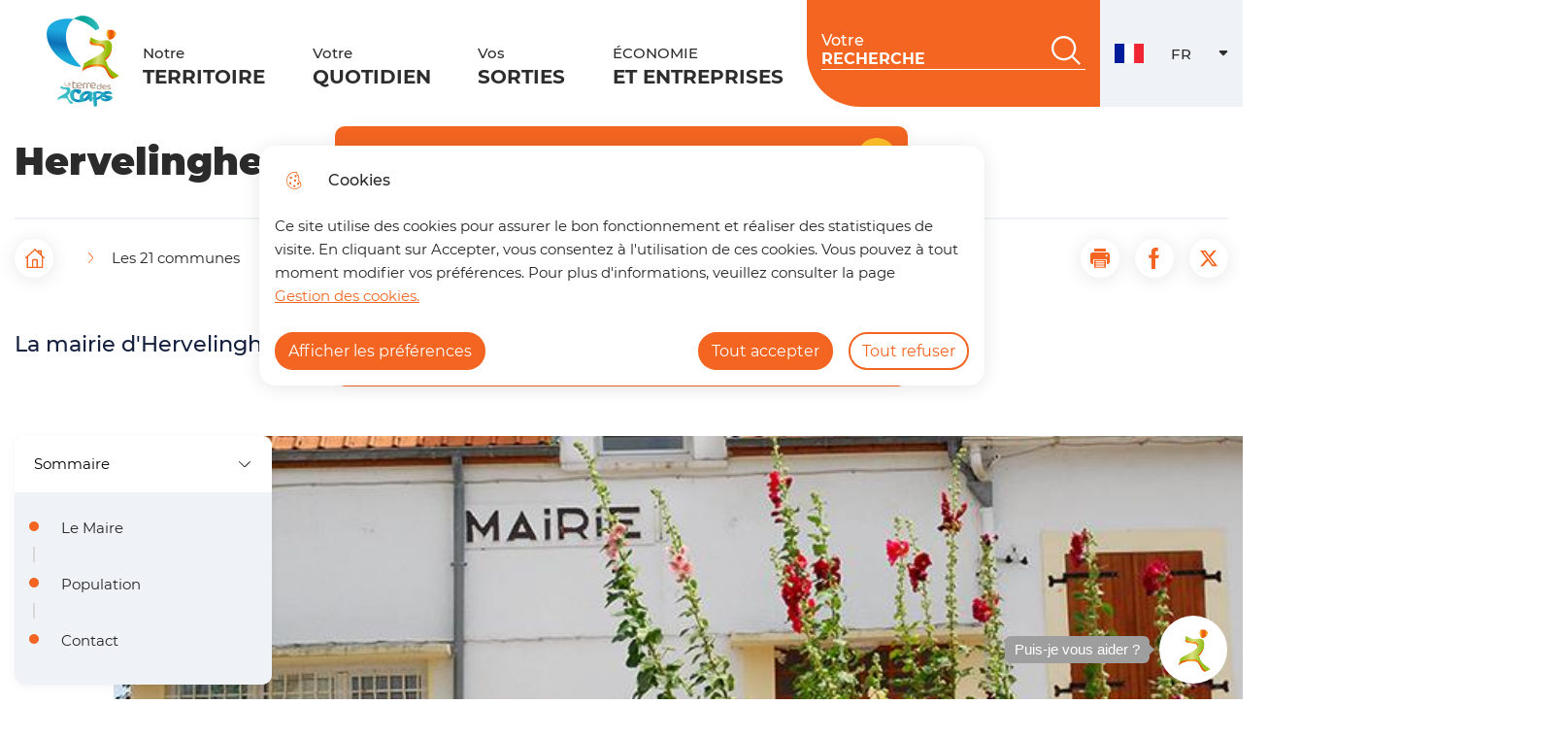

--- FILE ---
content_type: text/css
request_url: https://terredes2caps.fr/work/build/global/style.min.css?t71ssy
body_size: 170275
content:
@keyframes simpleFadeIn{from{opacity:0}to{opacity:1}}@keyframes fadeIn{from{opacity:0}to{opacity:1}}@keyframes slideInRight{from{transform:translateX(1000px);opacity:0}to{transform:translateX(0);opacity:1}}@keyframes slideInLeft{from{transform:translateX(-1000px);opacity:0}to{transform:translateX(0);opacity:1}}@keyframes hiPopup{from{opacity:0;right:0}to{opacity:1;right:3vw}}@keyframes byePopup{from{opacity:1;right:3vw}to{opacity:0;right:0;display:none}}@keyframes slide-in-left{0%{transform:translateX(-100px);opacity:0}100%{transform:translateX(0);opacity:1}}@keyframes slide-in-right{0%{transform:translateX(100px);opacity:0}100%{transform:translateX(0);opacity:1}}@keyframes underlineOnScroll{0%{background-size:0% 100%}100%{background-size:100% 100%}}:root{--blue: #0062ff;--indigo: #6610f2;--purple: #6f42c1;--pink: #e83e8c;--red: #dc2d48;--orange: #d56517;--yellow: #ffbf28;--green: #44d7b6;--teal: #20c997;--cyan: #17a2b8;--white: #fff;--gray: #6c757d;--gray-dark: #343a40;--black: #000;--night-blue: #14203e;--dark-blue: #091229;--dark-grey: #eff3f8;--shadow-block: 0 2px 20px 0 rgba(0, 0, 0, 0.1);--light-grey: #f8f8f8;--primary: #f36521;--secondary: #1890c3;--success: #44d7b6;--info: #17a2b8;--warning: #ffbf28;--danger: #dc2d48;--light: #f8f9fa;--dark: #343a40;--tertiary: #fbeed8;--text-primary: #2d2d2d;--text-secondary: #252424;--text-tertiary: #14203e;--text-dark: #252424;--text-light: #ffffff;--primary-services: #ffbf28;--secondary-services: #44d7b6;--tertiary-services: #ffbf28;--text-primary-services: #14203e;--text-secondary-services: #222d4a;--breakpoint-xs: 0;--breakpoint-sm: 750px;--breakpoint-md: 950px;--breakpoint-lg: 1136px;--breakpoint-xl: 1450px;--font-family-sans-serif: "Montserrat", -apple-system, BlinkMacSystemFont, "Segoe UI", Roboto, "Helvetica Neue", Arial, "Noto Sans", sans-serif, "Apple Color Emoji", "Segoe UI Emoji", "Segoe UI Symbol", "Noto Color Emoji";--font-family-monospace: SFMono-Regular, Menlo, Monaco, Consolas, "Liberation Mono", "Courier New", monospace}@font-face{font-family:"Metropolis";font-style:normal;font-weight:900;src:url("../fonts/Metropolis-Black.woff2") format("woff")}@font-face{font-family:"Metropolis";font-style:normal;font-weight:700;src:url("../fonts/Metropolis-Bold.woff2") format("woff")}@font-face{font-family:"Metropolis";font-style:normal;font-weight:500;src:url("../fonts/Metropolis-Medium.woff2") format("woff")}@font-face{font-family:"Metropolis";font-style:normal;src:url("../fonts/Metropolis-Regular.woff2") format("woff")}@font-face{font-family:"Metropolis";font-style:normal;font-weight:600;src:url("../fonts/Metropolis-SemiBold.woff2") format("woff")}@font-face{font-family:"Montserrat";font-style:normal;font-weight:900;src:url("../fonts/Montserrat-Black.ttf") format("woff")}@font-face{font-family:"Montserrat";font-style:normal;font-weight:700;src:url("../fonts/Montserrat-Bold.ttf") format("woff")}@font-face{font-family:"Montserrat";font-style:normal;font-weight:500;src:url("../fonts/Montserrat-Medium.ttf") format("woff")}@font-face{font-family:"Montserrat";font-style:normal;src:url("../fonts/Montserrat-Regular.ttf") format("woff")}@font-face{font-family:"Montserrat";font-style:normal;font-weight:600;src:url("../fonts/Montserrat-SemiBold.ttf") format("woff")}@font-face{font-family:"Montserrat Alternates";font-style:normal;font-weight:500;src:url("../fonts/MontserratAlternates-Medium.ttf") format("woff")}@font-face{font-family:"Montserrat Alternates";font-style:normal;font-weight:800;src:url("../fonts/MontserratAlternates-ExtraBold.ttf") format("woff")}@font-face{font-family:"Montserrat Alternates";font-style:normal;font-weight:700;src:url("../fonts/MontserratAlternates-Bold.ttf") format("woff")}@font-face{font-family:"Poppins";font-style:normal;src:url("../fonts/Poppins-Regular.ttf") format("woff")}@font-face{font-family:"Poppins";font-style:normal;font-weight:300;src:url("../fonts/Poppins-Light.ttf") format("woff")}@font-face{font-family:"Poppins";font-style:normal;font-weight:500;src:url("../fonts/Poppins-Medium.ttf") format("woff")}@font-face{font-family:"Poppins";font-style:normal;font-weight:600;src:url("../fonts/Poppins-SemiBold.ttf") format("woff")}@font-face{font-family:"Poppins";font-style:normal;font-weight:700;src:url("../fonts/Poppins-Bold.ttf") format("woff")}@font-face{font-family:"Poppins";font-style:normal;font-weight:800;src:url("../fonts/Poppins-ExtraBold.ttf") format("woff")}*,*::before,*::after{box-sizing:border-box}html{font-family:sans-serif;line-height:1.15;-webkit-text-size-adjust:100%;-webkit-tap-highlight-color:rgba(0,0,0,0)}article,aside,figcaption,figure,footer,header,hgroup,main,nav,section{display:block}body{margin:0;font-family:"Montserrat",-apple-system,BlinkMacSystemFont,"Segoe UI",Roboto,"Helvetica Neue",Arial,"Noto Sans",sans-serif,"Apple Color Emoji","Segoe UI Emoji","Segoe UI Symbol","Noto Color Emoji";font-size:1rem;font-weight:400;line-height:1.2;color:#212529;text-align:left;background-color:#fff}[tabindex="-1"]:focus:not(:focus-visible){outline:0 !important}hr{box-sizing:content-box;height:0;overflow:visible}h1,h2,h3,h4,h5,h6{margin-top:0;margin-bottom:.5rem}p{margin-top:0;margin-bottom:1.75rem}abbr[title],abbr[data-original-title]{text-decoration:underline;-webkit-text-decoration:underline dotted;text-decoration:underline dotted;cursor:help;border-bottom:0;-webkit-text-decoration-skip-ink:none;text-decoration-skip-ink:none}address{margin-bottom:1rem;font-style:normal;line-height:inherit}ol,ul,dl{margin-top:0;margin-bottom:1rem}ol ol,ul ul,ol ul,ul ol{margin-bottom:0}dt{font-weight:700}dd{margin-bottom:.5rem;margin-left:0}blockquote{margin:0 0 1rem}b,strong{font-weight:bolder}small{font-size:80%}sub,sup{position:relative;font-size:75%;line-height:0;vertical-align:baseline}sub{bottom:-0.25em}sup{top:-0.5em}a{color:#556bdb;text-decoration:none;background-color:rgba(0,0,0,0)}a:hover{color:rgb(39.7572815534,64.0533980583,187.7427184466);text-decoration:none}a:not([href]):not([class]){color:inherit;text-decoration:none}a:not([href]):not([class]):hover{color:inherit;text-decoration:none}pre,code,kbd,samp{font-family:SFMono-Regular,Menlo,Monaco,Consolas,"Liberation Mono","Courier New",monospace;font-size:1em}pre{margin-top:0;margin-bottom:1rem;overflow:auto;-ms-overflow-style:scrollbar}figure{margin:0 0 1rem}img{vertical-align:middle;border-style:none}svg{overflow:hidden;vertical-align:middle}table{border-collapse:collapse}caption{padding-top:.75rem;padding-bottom:.75rem;color:#6c757d;text-align:left;caption-side:bottom}th{text-align:inherit;text-align:-webkit-match-parent}label{display:inline-block;margin-bottom:.5rem}button{border-radius:0}button:focus:not(:focus-visible){outline:0}input,button,select,optgroup,textarea{margin:0;font-family:inherit;font-size:inherit;line-height:inherit}button,input{overflow:visible}button,select{text-transform:none}[role=button]{cursor:pointer}select{word-wrap:normal}button,[type=button],[type=reset],[type=submit]{-webkit-appearance:button}button:not(:disabled),[type=button]:not(:disabled),[type=reset]:not(:disabled),[type=submit]:not(:disabled){cursor:pointer}button::-moz-focus-inner,[type=button]::-moz-focus-inner,[type=reset]::-moz-focus-inner,[type=submit]::-moz-focus-inner{padding:0;border-style:none}input[type=radio],input[type=checkbox]{box-sizing:border-box;padding:0}textarea{overflow:auto;resize:vertical}fieldset{min-width:0;padding:0;margin:0;border:0}legend{display:block;width:100%;max-width:100%;padding:0;margin-bottom:.5rem;font-size:1.5rem;line-height:inherit;color:inherit;white-space:normal}@media(max-width: 1200px){legend{font-size:calc(1.275rem + 0.3vw)}}progress{vertical-align:baseline}[type=number]::-webkit-inner-spin-button,[type=number]::-webkit-outer-spin-button{height:auto}[type=search]{outline-offset:-2px;-webkit-appearance:none}[type=search]::-webkit-search-decoration{-webkit-appearance:none}::-webkit-file-upload-button{font:inherit;-webkit-appearance:button}output{display:inline-block}summary{display:list-item;cursor:pointer}template{display:none}[hidden]{display:none !important}h1,h2,h3,h4,h5,h6,.h1,.h2,.h3,.h4,.h5,.h6{margin-bottom:.5rem;font-weight:500;line-height:1.2;color:#2b2b2b}h1,.h1{font-size:2.4rem}@media(max-width: 1200px){h1,.h1{font-size:calc(1.365rem + 1.38vw)}}h2,.h2{font-size:2rem}@media(max-width: 1200px){h2,.h2{font-size:calc(1.325rem + 0.9vw)}}h3,.h3{font-size:1.45rem}@media(max-width: 1200px){h3,.h3{font-size:calc(1.27rem + 0.24vw)}}h4,.h4{font-size:1rem}h5,.h5{font-size:1.25rem}h6,.h6{font-size:1rem}.lead{font-size:1.5rem;font-weight:500}@media(max-width: 1200px){.lead{font-size:calc(1.275rem + 0.3vw)}}.display-1{font-size:6rem;font-weight:300;line-height:1.2}@media(max-width: 1200px){.display-1{font-size:calc(1.725rem + 5.7vw)}}.display-2{font-size:5.5rem;font-weight:300;line-height:1.2}@media(max-width: 1200px){.display-2{font-size:calc(1.675rem + 5.1vw)}}.display-3{font-size:4.5rem;font-weight:300;line-height:1.2}@media(max-width: 1200px){.display-3{font-size:calc(1.575rem + 3.9vw)}}.display-4{font-size:3.5rem;font-weight:300;line-height:1.2}@media(max-width: 1200px){.display-4{font-size:calc(1.475rem + 2.7vw)}}hr{margin-top:1rem;margin-bottom:1rem;border:0;border-top:1px solid rgba(0,0,0,.1)}small,.small{font-size:80%;font-weight:400}mark,.mark{padding:.2em;background-color:#fcf8e3}.list-unstyled{padding-left:0;list-style:none}.list-inline{padding-left:0;list-style:none}.list-inline-item{display:inline-block}.list-inline-item:not(:last-child){margin-right:.5rem}.initialism{font-size:90%;text-transform:uppercase}.blockquote{margin-bottom:1rem;font-size:1.25rem}.blockquote-footer{display:block;font-size:80%;color:#6c757d}.blockquote-footer::before{content:"— "}.container,.container-fluid,.container-xl,.container-lg,.container-md,.container-sm{width:100%;padding-right:15px;padding-left:15px;margin-right:auto;margin-left:auto}@media(min-width: 750px){.container-sm,.container{max-width:850px}}@media(min-width: 950px){.container-md,.container-sm,.container{max-width:1000px}}@media(min-width: 1136px){.container-lg,.container-md,.container-sm,.container{max-width:1400px}}@media(min-width: 1450px){.container-xl,.container-lg,.container-md,.container-sm,.container{max-width:1440px}}.row{display:flex;flex-wrap:wrap;margin-right:-15px;margin-left:-15px}.no-gutters{margin-right:0;margin-left:0}.no-gutters>.col,.no-gutters>[class*=col-]{padding-right:0;padding-left:0}.col-xl,.col-xl-auto,.col-xl-12,.col-xl-11,.col-xl-10,.col-xl-9,.col-xl-8,.col-xl-7,.col-xl-6,.col-xl-5,.col-xl-4,.col-xl-3,.col-xl-2,.col-xl-1,.col-lg,.col-lg-auto,.col-lg-12,.col-lg-11,.col-lg-10,.col-lg-9,.col-lg-8,.col-lg-7,.col-lg-6,.col-lg-5,.col-lg-4,.col-lg-3,.col-lg-2,.col-lg-1,.col-md,.col-md-auto,.col-md-12,.col-md-11,.col-md-10,.col-md-9,.col-md-8,.col-md-7,.col-md-6,.col-md-5,.col-md-4,.col-md-3,.col-md-2,.col-md-1,.col-sm,.col-sm-auto,.col-sm-12,.col-sm-11,.col-sm-10,.col-sm-9,.col-sm-8,.col-sm-7,.col-sm-6,.col-sm-5,.col-sm-4,.col-sm-3,.col-sm-2,.col-sm-1,.col,.col-auto,.col-12,.col-11,.col-10,.col-9,.col-8,.col-7,.col-6,.col-5,.col-4,.col-3,.col-2,.col-1{position:relative;width:100%;padding-right:15px;padding-left:15px}.col{flex-basis:0;flex-grow:1;max-width:100%}.row-cols-1>*{flex:0 0 100%;max-width:100%}.row-cols-2>*{flex:0 0 50%;max-width:50%}.row-cols-3>*{flex:0 0 33.3333333333%;max-width:33.3333333333%}.row-cols-4>*{flex:0 0 25%;max-width:25%}.row-cols-5>*{flex:0 0 20%;max-width:20%}.row-cols-6>*{flex:0 0 16.6666666667%;max-width:16.6666666667%}.col-auto{flex:0 0 auto;width:auto;max-width:100%}.col-1{flex:0 0 8.33333333%;max-width:8.33333333%}.col-2{flex:0 0 16.66666667%;max-width:16.66666667%}.col-3{flex:0 0 25%;max-width:25%}.col-4{flex:0 0 33.33333333%;max-width:33.33333333%}.col-5{flex:0 0 41.66666667%;max-width:41.66666667%}.col-6{flex:0 0 50%;max-width:50%}.col-7{flex:0 0 58.33333333%;max-width:58.33333333%}.col-8{flex:0 0 66.66666667%;max-width:66.66666667%}.col-9{flex:0 0 75%;max-width:75%}.col-10{flex:0 0 83.33333333%;max-width:83.33333333%}.col-11{flex:0 0 91.66666667%;max-width:91.66666667%}.col-12{flex:0 0 100%;max-width:100%}.order-first{order:-1}.order-last{order:13}.order-0{order:0}.order-1{order:1}.order-2{order:2}.order-3{order:3}.order-4{order:4}.order-5{order:5}.order-6{order:6}.order-7{order:7}.order-8{order:8}.order-9{order:9}.order-10{order:10}.order-11{order:11}.order-12{order:12}.offset-1{margin-left:8.33333333%}.offset-2{margin-left:16.66666667%}.offset-3{margin-left:25%}.offset-4{margin-left:33.33333333%}.offset-5{margin-left:41.66666667%}.offset-6{margin-left:50%}.offset-7{margin-left:58.33333333%}.offset-8{margin-left:66.66666667%}.offset-9{margin-left:75%}.offset-10{margin-left:83.33333333%}.offset-11{margin-left:91.66666667%}@media(min-width: 750px){.col-sm{flex-basis:0;flex-grow:1;max-width:100%}.row-cols-sm-1>*{flex:0 0 100%;max-width:100%}.row-cols-sm-2>*{flex:0 0 50%;max-width:50%}.row-cols-sm-3>*{flex:0 0 33.3333333333%;max-width:33.3333333333%}.row-cols-sm-4>*{flex:0 0 25%;max-width:25%}.row-cols-sm-5>*{flex:0 0 20%;max-width:20%}.row-cols-sm-6>*{flex:0 0 16.6666666667%;max-width:16.6666666667%}.col-sm-auto{flex:0 0 auto;width:auto;max-width:100%}.col-sm-1{flex:0 0 8.33333333%;max-width:8.33333333%}.col-sm-2{flex:0 0 16.66666667%;max-width:16.66666667%}.col-sm-3{flex:0 0 25%;max-width:25%}.col-sm-4{flex:0 0 33.33333333%;max-width:33.33333333%}.col-sm-5{flex:0 0 41.66666667%;max-width:41.66666667%}.col-sm-6{flex:0 0 50%;max-width:50%}.col-sm-7{flex:0 0 58.33333333%;max-width:58.33333333%}.col-sm-8{flex:0 0 66.66666667%;max-width:66.66666667%}.col-sm-9{flex:0 0 75%;max-width:75%}.col-sm-10{flex:0 0 83.33333333%;max-width:83.33333333%}.col-sm-11{flex:0 0 91.66666667%;max-width:91.66666667%}.col-sm-12{flex:0 0 100%;max-width:100%}.order-sm-first{order:-1}.order-sm-last{order:13}.order-sm-0{order:0}.order-sm-1{order:1}.order-sm-2{order:2}.order-sm-3{order:3}.order-sm-4{order:4}.order-sm-5{order:5}.order-sm-6{order:6}.order-sm-7{order:7}.order-sm-8{order:8}.order-sm-9{order:9}.order-sm-10{order:10}.order-sm-11{order:11}.order-sm-12{order:12}.offset-sm-0{margin-left:0}.offset-sm-1{margin-left:8.33333333%}.offset-sm-2{margin-left:16.66666667%}.offset-sm-3{margin-left:25%}.offset-sm-4{margin-left:33.33333333%}.offset-sm-5{margin-left:41.66666667%}.offset-sm-6{margin-left:50%}.offset-sm-7{margin-left:58.33333333%}.offset-sm-8{margin-left:66.66666667%}.offset-sm-9{margin-left:75%}.offset-sm-10{margin-left:83.33333333%}.offset-sm-11{margin-left:91.66666667%}}@media(min-width: 950px){.col-md{flex-basis:0;flex-grow:1;max-width:100%}.row-cols-md-1>*{flex:0 0 100%;max-width:100%}.row-cols-md-2>*{flex:0 0 50%;max-width:50%}.row-cols-md-3>*{flex:0 0 33.3333333333%;max-width:33.3333333333%}.row-cols-md-4>*{flex:0 0 25%;max-width:25%}.row-cols-md-5>*{flex:0 0 20%;max-width:20%}.row-cols-md-6>*{flex:0 0 16.6666666667%;max-width:16.6666666667%}.col-md-auto{flex:0 0 auto;width:auto;max-width:100%}.col-md-1{flex:0 0 8.33333333%;max-width:8.33333333%}.col-md-2{flex:0 0 16.66666667%;max-width:16.66666667%}.col-md-3{flex:0 0 25%;max-width:25%}.col-md-4{flex:0 0 33.33333333%;max-width:33.33333333%}.col-md-5{flex:0 0 41.66666667%;max-width:41.66666667%}.col-md-6{flex:0 0 50%;max-width:50%}.col-md-7{flex:0 0 58.33333333%;max-width:58.33333333%}.col-md-8{flex:0 0 66.66666667%;max-width:66.66666667%}.col-md-9{flex:0 0 75%;max-width:75%}.col-md-10{flex:0 0 83.33333333%;max-width:83.33333333%}.col-md-11{flex:0 0 91.66666667%;max-width:91.66666667%}.col-md-12{flex:0 0 100%;max-width:100%}.order-md-first{order:-1}.order-md-last{order:13}.order-md-0{order:0}.order-md-1{order:1}.order-md-2{order:2}.order-md-3{order:3}.order-md-4{order:4}.order-md-5{order:5}.order-md-6{order:6}.order-md-7{order:7}.order-md-8{order:8}.order-md-9{order:9}.order-md-10{order:10}.order-md-11{order:11}.order-md-12{order:12}.offset-md-0{margin-left:0}.offset-md-1{margin-left:8.33333333%}.offset-md-2{margin-left:16.66666667%}.offset-md-3{margin-left:25%}.offset-md-4{margin-left:33.33333333%}.offset-md-5{margin-left:41.66666667%}.offset-md-6{margin-left:50%}.offset-md-7{margin-left:58.33333333%}.offset-md-8{margin-left:66.66666667%}.offset-md-9{margin-left:75%}.offset-md-10{margin-left:83.33333333%}.offset-md-11{margin-left:91.66666667%}}@media(min-width: 1136px){.col-lg{flex-basis:0;flex-grow:1;max-width:100%}.row-cols-lg-1>*{flex:0 0 100%;max-width:100%}.row-cols-lg-2>*{flex:0 0 50%;max-width:50%}.row-cols-lg-3>*{flex:0 0 33.3333333333%;max-width:33.3333333333%}.row-cols-lg-4>*{flex:0 0 25%;max-width:25%}.row-cols-lg-5>*{flex:0 0 20%;max-width:20%}.row-cols-lg-6>*{flex:0 0 16.6666666667%;max-width:16.6666666667%}.col-lg-auto{flex:0 0 auto;width:auto;max-width:100%}.col-lg-1{flex:0 0 8.33333333%;max-width:8.33333333%}.col-lg-2{flex:0 0 16.66666667%;max-width:16.66666667%}.col-lg-3{flex:0 0 25%;max-width:25%}.col-lg-4{flex:0 0 33.33333333%;max-width:33.33333333%}.col-lg-5{flex:0 0 41.66666667%;max-width:41.66666667%}.col-lg-6{flex:0 0 50%;max-width:50%}.col-lg-7{flex:0 0 58.33333333%;max-width:58.33333333%}.col-lg-8{flex:0 0 66.66666667%;max-width:66.66666667%}.col-lg-9{flex:0 0 75%;max-width:75%}.col-lg-10{flex:0 0 83.33333333%;max-width:83.33333333%}.col-lg-11{flex:0 0 91.66666667%;max-width:91.66666667%}.col-lg-12{flex:0 0 100%;max-width:100%}.order-lg-first{order:-1}.order-lg-last{order:13}.order-lg-0{order:0}.order-lg-1{order:1}.order-lg-2{order:2}.order-lg-3{order:3}.order-lg-4{order:4}.order-lg-5{order:5}.order-lg-6{order:6}.order-lg-7{order:7}.order-lg-8{order:8}.order-lg-9{order:9}.order-lg-10{order:10}.order-lg-11{order:11}.order-lg-12{order:12}.offset-lg-0{margin-left:0}.offset-lg-1{margin-left:8.33333333%}.offset-lg-2{margin-left:16.66666667%}.offset-lg-3{margin-left:25%}.offset-lg-4{margin-left:33.33333333%}.offset-lg-5{margin-left:41.66666667%}.offset-lg-6{margin-left:50%}.offset-lg-7{margin-left:58.33333333%}.offset-lg-8{margin-left:66.66666667%}.offset-lg-9{margin-left:75%}.offset-lg-10{margin-left:83.33333333%}.offset-lg-11{margin-left:91.66666667%}}@media(min-width: 1450px){.col-xl{flex-basis:0;flex-grow:1;max-width:100%}.row-cols-xl-1>*{flex:0 0 100%;max-width:100%}.row-cols-xl-2>*{flex:0 0 50%;max-width:50%}.row-cols-xl-3>*{flex:0 0 33.3333333333%;max-width:33.3333333333%}.row-cols-xl-4>*{flex:0 0 25%;max-width:25%}.row-cols-xl-5>*{flex:0 0 20%;max-width:20%}.row-cols-xl-6>*{flex:0 0 16.6666666667%;max-width:16.6666666667%}.col-xl-auto{flex:0 0 auto;width:auto;max-width:100%}.col-xl-1{flex:0 0 8.33333333%;max-width:8.33333333%}.col-xl-2{flex:0 0 16.66666667%;max-width:16.66666667%}.col-xl-3{flex:0 0 25%;max-width:25%}.col-xl-4{flex:0 0 33.33333333%;max-width:33.33333333%}.col-xl-5{flex:0 0 41.66666667%;max-width:41.66666667%}.col-xl-6{flex:0 0 50%;max-width:50%}.col-xl-7{flex:0 0 58.33333333%;max-width:58.33333333%}.col-xl-8{flex:0 0 66.66666667%;max-width:66.66666667%}.col-xl-9{flex:0 0 75%;max-width:75%}.col-xl-10{flex:0 0 83.33333333%;max-width:83.33333333%}.col-xl-11{flex:0 0 91.66666667%;max-width:91.66666667%}.col-xl-12{flex:0 0 100%;max-width:100%}.order-xl-first{order:-1}.order-xl-last{order:13}.order-xl-0{order:0}.order-xl-1{order:1}.order-xl-2{order:2}.order-xl-3{order:3}.order-xl-4{order:4}.order-xl-5{order:5}.order-xl-6{order:6}.order-xl-7{order:7}.order-xl-8{order:8}.order-xl-9{order:9}.order-xl-10{order:10}.order-xl-11{order:11}.order-xl-12{order:12}.offset-xl-0{margin-left:0}.offset-xl-1{margin-left:8.33333333%}.offset-xl-2{margin-left:16.66666667%}.offset-xl-3{margin-left:25%}.offset-xl-4{margin-left:33.33333333%}.offset-xl-5{margin-left:41.66666667%}.offset-xl-6{margin-left:50%}.offset-xl-7{margin-left:58.33333333%}.offset-xl-8{margin-left:66.66666667%}.offset-xl-9{margin-left:75%}.offset-xl-10{margin-left:83.33333333%}.offset-xl-11{margin-left:91.66666667%}}.align-baseline{vertical-align:baseline !important}.align-top{vertical-align:top !important}.align-middle{vertical-align:middle !important}.align-bottom{vertical-align:bottom !important}.align-text-bottom{vertical-align:text-bottom !important}.align-text-top{vertical-align:text-top !important}.bg-primary{background-color:#f36521 !important}a.bg-primary:hover,a.bg-primary:focus,button.bg-primary:hover,button.bg-primary:focus{background-color:rgb(213.4615384615,76.9230769231,11.5384615385) !important}.bg-secondary{background-color:#1890c3 !important}a.bg-secondary:hover,a.bg-secondary:focus,button.bg-secondary:hover,button.bg-secondary:focus{background-color:rgb(18.4109589041,110.4657534247,149.5890410959) !important}.bg-success{background-color:#44d7b6 !important}a.bg-success:hover,a.bg-success:focus,button.bg-success:hover,button.bg-success:focus{background-color:rgb(40.8810572687,191.1189427313,157.3920704846) !important}.bg-info{background-color:#17a2b8 !important}a.bg-info:hover,a.bg-info:focus,button.bg-info:hover,button.bg-info:focus{background-color:rgb(17.3333333333,122.0869565217,138.6666666667) !important}.bg-warning{background-color:#ffbf28 !important}a.bg-warning:hover,a.bg-warning:focus,button.bg-warning:hover,button.bg-warning:focus{background-color:rgb(244,171.3674418605,0) !important}.bg-danger{background-color:#dc2d48 !important}a.bg-danger:hover,a.bg-danger:focus,button.bg-danger:hover,button.bg-danger:focus{background-color:rgb(183.4285714286,30.5714285714,54.1551020408) !important}.bg-light{background-color:#f8f9fa !important}a.bg-light:hover,a.bg-light:focus,button.bg-light:hover,button.bg-light:focus{background-color:rgb(218.25,223.5,228.75) !important}.bg-dark{background-color:#343a40 !important}a.bg-dark:hover,a.bg-dark:focus,button.bg-dark:hover,button.bg-dark:focus{background-color:rgb(29.1379310345,32.5,35.8620689655) !important}.bg-tertiary{background-color:#fbeed8 !important}a.bg-tertiary:hover,a.bg-tertiary:focus,button.bg-tertiary:hover,button.bg-tertiary:focus{background-color:hsl(37.7142857143,81.3953488372%,81.568627451%) !important}.bg-text-primary{background-color:#2d2d2d !important}a.bg-text-primary:hover,a.bg-text-primary:focus,button.bg-text-primary:hover,button.bg-text-primary:focus{background-color:rgb(19.5,19.5,19.5) !important}.bg-text-secondary{background-color:#252424 !important}a.bg-text-secondary:hover,a.bg-text-secondary:focus,button.bg-text-secondary:hover,button.bg-text-secondary:focus{background-color:hsl(0,1.3698630137%,4.3137254902%) !important}.bg-text-tertiary{background-color:#14203e !important}a.bg-text-tertiary:hover,a.bg-text-tertiary:focus,button.bg-text-tertiary:hover,button.bg-text-tertiary:focus{background-color:rgb(7.5609756098,12.0975609756,23.4390243902) !important}.bg-text-dark{background-color:#252424 !important}a.bg-text-dark:hover,a.bg-text-dark:focus,button.bg-text-dark:hover,button.bg-text-dark:focus{background-color:hsl(0,1.3698630137%,4.3137254902%) !important}.bg-text-light{background-color:#fff !important}a.bg-text-light:hover,a.bg-text-light:focus,button.bg-text-light:hover,button.bg-text-light:focus{background-color:hsl(0,0%,90%) !important}.bg-primary-services{background-color:#ffbf28 !important}a.bg-primary-services:hover,a.bg-primary-services:focus,button.bg-primary-services:hover,button.bg-primary-services:focus{background-color:rgb(244,171.3674418605,0) !important}.bg-secondary-services{background-color:#44d7b6 !important}a.bg-secondary-services:hover,a.bg-secondary-services:focus,button.bg-secondary-services:hover,button.bg-secondary-services:focus{background-color:rgb(40.8810572687,191.1189427313,157.3920704846) !important}.bg-tertiary-services{background-color:#ffbf28 !important}a.bg-tertiary-services:hover,a.bg-tertiary-services:focus,button.bg-tertiary-services:hover,button.bg-tertiary-services:focus{background-color:rgb(244,171.3674418605,0) !important}.bg-text-primary-services{background-color:#14203e !important}a.bg-text-primary-services:hover,a.bg-text-primary-services:focus,button.bg-text-primary-services:hover,button.bg-text-primary-services:focus{background-color:rgb(7.5609756098,12.0975609756,23.4390243902) !important}.bg-text-secondary-services{background-color:#222d4a !important}a.bg-text-secondary-services:hover,a.bg-text-secondary-services:focus,button.bg-text-secondary-services:hover,button.bg-text-secondary-services:focus{background-color:rgb(17.9444444444,23.75,39.0555555556) !important}.bg-white{background-color:#fff !important}.bg-transparent{background-color:rgba(0,0,0,0) !important}.border{border:1px solid #dee2e6 !important}.border-top{border-top:1px solid #dee2e6 !important}.border-right{border-right:1px solid #dee2e6 !important}.border-bottom{border-bottom:1px solid #dee2e6 !important}.border-left{border-left:1px solid #dee2e6 !important}.border-0{border:0 !important}.border-top-0{border-top:0 !important}.border-right-0{border-right:0 !important}.border-bottom-0{border-bottom:0 !important}.border-left-0{border-left:0 !important}.border-primary{border-color:#f36521 !important}.border-secondary{border-color:#1890c3 !important}.border-success{border-color:#44d7b6 !important}.border-info{border-color:#17a2b8 !important}.border-warning{border-color:#ffbf28 !important}.border-danger{border-color:#dc2d48 !important}.border-light{border-color:#f8f9fa !important}.border-dark{border-color:#343a40 !important}.border-tertiary{border-color:#fbeed8 !important}.border-text-primary{border-color:#2d2d2d !important}.border-text-secondary{border-color:#252424 !important}.border-text-tertiary{border-color:#14203e !important}.border-text-dark{border-color:#252424 !important}.border-text-light{border-color:#fff !important}.border-primary-services{border-color:#ffbf28 !important}.border-secondary-services{border-color:#44d7b6 !important}.border-tertiary-services{border-color:#ffbf28 !important}.border-text-primary-services{border-color:#14203e !important}.border-text-secondary-services{border-color:#222d4a !important}.border-white{border-color:#fff !important}.rounded-sm{border-radius:3px !important}.rounded{border-radius:.25rem !important}.rounded-top{border-top-left-radius:.25rem !important;border-top-right-radius:.25rem !important}.rounded-right{border-top-right-radius:.25rem !important;border-bottom-right-radius:.25rem !important}.rounded-bottom{border-bottom-right-radius:.25rem !important;border-bottom-left-radius:.25rem !important}.rounded-left{border-top-left-radius:.25rem !important;border-bottom-left-radius:.25rem !important}.rounded-lg{border-radius:17px !important}.rounded-circle{border-radius:50% !important}.rounded-pill{border-radius:50rem !important}.rounded-0{border-radius:0 !important}.clearfix::after{display:block;clear:both;content:""}.d-none{display:none !important}.d-inline{display:inline !important}.d-inline-block{display:inline-block !important}.d-block{display:block !important}.d-table{display:table !important}.d-table-row{display:table-row !important}.d-table-cell{display:table-cell !important}.d-flex{display:flex !important}.d-inline-flex{display:inline-flex !important}@media(min-width: 750px){.d-sm-none{display:none !important}.d-sm-inline{display:inline !important}.d-sm-inline-block{display:inline-block !important}.d-sm-block{display:block !important}.d-sm-table{display:table !important}.d-sm-table-row{display:table-row !important}.d-sm-table-cell{display:table-cell !important}.d-sm-flex{display:flex !important}.d-sm-inline-flex{display:inline-flex !important}}@media(min-width: 950px){.d-md-none{display:none !important}.d-md-inline{display:inline !important}.d-md-inline-block{display:inline-block !important}.d-md-block{display:block !important}.d-md-table{display:table !important}.d-md-table-row{display:table-row !important}.d-md-table-cell{display:table-cell !important}.d-md-flex{display:flex !important}.d-md-inline-flex{display:inline-flex !important}}@media(min-width: 1136px){.d-lg-none{display:none !important}.d-lg-inline{display:inline !important}.d-lg-inline-block{display:inline-block !important}.d-lg-block{display:block !important}.d-lg-table{display:table !important}.d-lg-table-row{display:table-row !important}.d-lg-table-cell{display:table-cell !important}.d-lg-flex{display:flex !important}.d-lg-inline-flex{display:inline-flex !important}}@media(min-width: 1450px){.d-xl-none{display:none !important}.d-xl-inline{display:inline !important}.d-xl-inline-block{display:inline-block !important}.d-xl-block{display:block !important}.d-xl-table{display:table !important}.d-xl-table-row{display:table-row !important}.d-xl-table-cell{display:table-cell !important}.d-xl-flex{display:flex !important}.d-xl-inline-flex{display:inline-flex !important}}@media print{.d-print-none{display:none !important}.d-print-inline{display:inline !important}.d-print-inline-block{display:inline-block !important}.d-print-block{display:block !important}.d-print-table{display:table !important}.d-print-table-row{display:table-row !important}.d-print-table-cell{display:table-cell !important}.d-print-flex{display:flex !important}.d-print-inline-flex{display:inline-flex !important}}.embed-responsive{position:relative;display:block;width:100%;padding:0;overflow:hidden}.embed-responsive::before{display:block;content:""}.embed-responsive .embed-responsive-item,.embed-responsive iframe,.embed-responsive embed,.embed-responsive object,.embed-responsive video{position:absolute;top:0;bottom:0;left:0;width:100%;height:100%;border:0}.embed-responsive-21by9::before{padding-top:42.85714286%}.embed-responsive-16by9::before{padding-top:56.25%}.embed-responsive-4by3::before{padding-top:75%}.embed-responsive-1by1::before{padding-top:100%}.flex-row{flex-direction:row !important}.flex-column{flex-direction:column !important}.flex-row-reverse{flex-direction:row-reverse !important}.flex-column-reverse{flex-direction:column-reverse !important}.flex-wrap{flex-wrap:wrap !important}.flex-nowrap{flex-wrap:nowrap !important}.flex-wrap-reverse{flex-wrap:wrap-reverse !important}.flex-fill{flex:1 1 auto !important}.flex-grow-0{flex-grow:0 !important}.flex-grow-1{flex-grow:1 !important}.flex-shrink-0{flex-shrink:0 !important}.flex-shrink-1{flex-shrink:1 !important}.justify-content-start{justify-content:flex-start !important}.justify-content-end{justify-content:flex-end !important}.justify-content-center{justify-content:center !important}.justify-content-between{justify-content:space-between !important}.justify-content-around{justify-content:space-around !important}.align-items-start{align-items:flex-start !important}.align-items-end{align-items:flex-end !important}.align-items-center{align-items:center !important}.align-items-baseline{align-items:baseline !important}.align-items-stretch{align-items:stretch !important}.align-content-start{align-content:flex-start !important}.align-content-end{align-content:flex-end !important}.align-content-center{align-content:center !important}.align-content-between{align-content:space-between !important}.align-content-around{align-content:space-around !important}.align-content-stretch{align-content:stretch !important}.align-self-auto{align-self:auto !important}.align-self-start{align-self:flex-start !important}.align-self-end{align-self:flex-end !important}.align-self-center{align-self:center !important}.align-self-baseline{align-self:baseline !important}.align-self-stretch{align-self:stretch !important}@media(min-width: 750px){.flex-sm-row{flex-direction:row !important}.flex-sm-column{flex-direction:column !important}.flex-sm-row-reverse{flex-direction:row-reverse !important}.flex-sm-column-reverse{flex-direction:column-reverse !important}.flex-sm-wrap{flex-wrap:wrap !important}.flex-sm-nowrap{flex-wrap:nowrap !important}.flex-sm-wrap-reverse{flex-wrap:wrap-reverse !important}.flex-sm-fill{flex:1 1 auto !important}.flex-sm-grow-0{flex-grow:0 !important}.flex-sm-grow-1{flex-grow:1 !important}.flex-sm-shrink-0{flex-shrink:0 !important}.flex-sm-shrink-1{flex-shrink:1 !important}.justify-content-sm-start{justify-content:flex-start !important}.justify-content-sm-end{justify-content:flex-end !important}.justify-content-sm-center{justify-content:center !important}.justify-content-sm-between{justify-content:space-between !important}.justify-content-sm-around{justify-content:space-around !important}.align-items-sm-start{align-items:flex-start !important}.align-items-sm-end{align-items:flex-end !important}.align-items-sm-center{align-items:center !important}.align-items-sm-baseline{align-items:baseline !important}.align-items-sm-stretch{align-items:stretch !important}.align-content-sm-start{align-content:flex-start !important}.align-content-sm-end{align-content:flex-end !important}.align-content-sm-center{align-content:center !important}.align-content-sm-between{align-content:space-between !important}.align-content-sm-around{align-content:space-around !important}.align-content-sm-stretch{align-content:stretch !important}.align-self-sm-auto{align-self:auto !important}.align-self-sm-start{align-self:flex-start !important}.align-self-sm-end{align-self:flex-end !important}.align-self-sm-center{align-self:center !important}.align-self-sm-baseline{align-self:baseline !important}.align-self-sm-stretch{align-self:stretch !important}}@media(min-width: 950px){.flex-md-row{flex-direction:row !important}.flex-md-column{flex-direction:column !important}.flex-md-row-reverse{flex-direction:row-reverse !important}.flex-md-column-reverse{flex-direction:column-reverse !important}.flex-md-wrap{flex-wrap:wrap !important}.flex-md-nowrap{flex-wrap:nowrap !important}.flex-md-wrap-reverse{flex-wrap:wrap-reverse !important}.flex-md-fill{flex:1 1 auto !important}.flex-md-grow-0{flex-grow:0 !important}.flex-md-grow-1{flex-grow:1 !important}.flex-md-shrink-0{flex-shrink:0 !important}.flex-md-shrink-1{flex-shrink:1 !important}.justify-content-md-start{justify-content:flex-start !important}.justify-content-md-end{justify-content:flex-end !important}.justify-content-md-center{justify-content:center !important}.justify-content-md-between{justify-content:space-between !important}.justify-content-md-around{justify-content:space-around !important}.align-items-md-start{align-items:flex-start !important}.align-items-md-end{align-items:flex-end !important}.align-items-md-center{align-items:center !important}.align-items-md-baseline{align-items:baseline !important}.align-items-md-stretch{align-items:stretch !important}.align-content-md-start{align-content:flex-start !important}.align-content-md-end{align-content:flex-end !important}.align-content-md-center{align-content:center !important}.align-content-md-between{align-content:space-between !important}.align-content-md-around{align-content:space-around !important}.align-content-md-stretch{align-content:stretch !important}.align-self-md-auto{align-self:auto !important}.align-self-md-start{align-self:flex-start !important}.align-self-md-end{align-self:flex-end !important}.align-self-md-center{align-self:center !important}.align-self-md-baseline{align-self:baseline !important}.align-self-md-stretch{align-self:stretch !important}}@media(min-width: 1136px){.flex-lg-row{flex-direction:row !important}.flex-lg-column{flex-direction:column !important}.flex-lg-row-reverse{flex-direction:row-reverse !important}.flex-lg-column-reverse{flex-direction:column-reverse !important}.flex-lg-wrap{flex-wrap:wrap !important}.flex-lg-nowrap{flex-wrap:nowrap !important}.flex-lg-wrap-reverse{flex-wrap:wrap-reverse !important}.flex-lg-fill{flex:1 1 auto !important}.flex-lg-grow-0{flex-grow:0 !important}.flex-lg-grow-1{flex-grow:1 !important}.flex-lg-shrink-0{flex-shrink:0 !important}.flex-lg-shrink-1{flex-shrink:1 !important}.justify-content-lg-start{justify-content:flex-start !important}.justify-content-lg-end{justify-content:flex-end !important}.justify-content-lg-center{justify-content:center !important}.justify-content-lg-between{justify-content:space-between !important}.justify-content-lg-around{justify-content:space-around !important}.align-items-lg-start{align-items:flex-start !important}.align-items-lg-end{align-items:flex-end !important}.align-items-lg-center{align-items:center !important}.align-items-lg-baseline{align-items:baseline !important}.align-items-lg-stretch{align-items:stretch !important}.align-content-lg-start{align-content:flex-start !important}.align-content-lg-end{align-content:flex-end !important}.align-content-lg-center{align-content:center !important}.align-content-lg-between{align-content:space-between !important}.align-content-lg-around{align-content:space-around !important}.align-content-lg-stretch{align-content:stretch !important}.align-self-lg-auto{align-self:auto !important}.align-self-lg-start{align-self:flex-start !important}.align-self-lg-end{align-self:flex-end !important}.align-self-lg-center{align-self:center !important}.align-self-lg-baseline{align-self:baseline !important}.align-self-lg-stretch{align-self:stretch !important}}@media(min-width: 1450px){.flex-xl-row{flex-direction:row !important}.flex-xl-column{flex-direction:column !important}.flex-xl-row-reverse{flex-direction:row-reverse !important}.flex-xl-column-reverse{flex-direction:column-reverse !important}.flex-xl-wrap{flex-wrap:wrap !important}.flex-xl-nowrap{flex-wrap:nowrap !important}.flex-xl-wrap-reverse{flex-wrap:wrap-reverse !important}.flex-xl-fill{flex:1 1 auto !important}.flex-xl-grow-0{flex-grow:0 !important}.flex-xl-grow-1{flex-grow:1 !important}.flex-xl-shrink-0{flex-shrink:0 !important}.flex-xl-shrink-1{flex-shrink:1 !important}.justify-content-xl-start{justify-content:flex-start !important}.justify-content-xl-end{justify-content:flex-end !important}.justify-content-xl-center{justify-content:center !important}.justify-content-xl-between{justify-content:space-between !important}.justify-content-xl-around{justify-content:space-around !important}.align-items-xl-start{align-items:flex-start !important}.align-items-xl-end{align-items:flex-end !important}.align-items-xl-center{align-items:center !important}.align-items-xl-baseline{align-items:baseline !important}.align-items-xl-stretch{align-items:stretch !important}.align-content-xl-start{align-content:flex-start !important}.align-content-xl-end{align-content:flex-end !important}.align-content-xl-center{align-content:center !important}.align-content-xl-between{align-content:space-between !important}.align-content-xl-around{align-content:space-around !important}.align-content-xl-stretch{align-content:stretch !important}.align-self-xl-auto{align-self:auto !important}.align-self-xl-start{align-self:flex-start !important}.align-self-xl-end{align-self:flex-end !important}.align-self-xl-center{align-self:center !important}.align-self-xl-baseline{align-self:baseline !important}.align-self-xl-stretch{align-self:stretch !important}}.float-left{float:left !important}.float-right{float:right !important}.float-none{float:none !important}@media(min-width: 750px){.float-sm-left{float:left !important}.float-sm-right{float:right !important}.float-sm-none{float:none !important}}@media(min-width: 950px){.float-md-left{float:left !important}.float-md-right{float:right !important}.float-md-none{float:none !important}}@media(min-width: 1136px){.float-lg-left{float:left !important}.float-lg-right{float:right !important}.float-lg-none{float:none !important}}@media(min-width: 1450px){.float-xl-left{float:left !important}.float-xl-right{float:right !important}.float-xl-none{float:none !important}}.user-select-all{-webkit-user-select:all !important;-moz-user-select:all !important;user-select:all !important}.user-select-auto{-webkit-user-select:auto !important;-moz-user-select:auto !important;user-select:auto !important}.user-select-none{-webkit-user-select:none !important;-moz-user-select:none !important;user-select:none !important}.overflow-auto{overflow:auto !important}.overflow-hidden{overflow:hidden !important}.position-static{position:static !important}.position-relative{position:relative !important}.position-absolute{position:absolute !important}.position-fixed{position:fixed !important}.position-sticky{position:sticky !important}.fixed-top{position:fixed;top:0;right:0;left:0;z-index:1030}.fixed-bottom{position:fixed;right:0;bottom:0;left:0;z-index:1030}@supports(position: sticky){.sticky-top{position:sticky;top:0;z-index:1020}}.sr-only{position:absolute;width:1px;height:1px;padding:0;margin:-1px;overflow:hidden;clip:rect(0, 0, 0, 0);white-space:nowrap;border:0}.sr-only-focusable:active,.sr-only-focusable:focus{position:static;width:auto;height:auto;overflow:visible;clip:auto;white-space:normal}.shadow-sm{box-shadow:0 .125rem .25rem rgba(0,0,0,.075) !important}.shadow{box-shadow:0 .5rem 1rem rgba(0,0,0,.15) !important}.shadow-lg{box-shadow:0 1rem 3rem rgba(0,0,0,.175) !important}.shadow-none{box-shadow:none !important}.w-25{width:25% !important}.w-50{width:50% !important}.w-75{width:75% !important}.w-100{width:100% !important}.w-auto{width:auto !important}.h-25{height:25% !important}.h-50{height:50% !important}.h-75{height:75% !important}.h-100{height:100% !important}.h-auto{height:auto !important}.mw-100{max-width:100% !important}.mh-100{max-height:100% !important}.min-vw-100{min-width:100vw !important}.min-vh-100{min-height:100vh !important}.vw-100{width:100vw !important}.vh-100{height:100vh !important}.m-0{margin:0 !important}.mt-0,.my-0{margin-top:0 !important}.mr-0,.mx-0{margin-right:0 !important}.mb-0,.my-0{margin-bottom:0 !important}.ml-0,.mx-0{margin-left:0 !important}.m-1{margin:.25rem !important}.mt-1,.my-1{margin-top:.25rem !important}.mr-1,.mx-1{margin-right:.25rem !important}.mb-1,.my-1{margin-bottom:.25rem !important}.ml-1,.mx-1{margin-left:.25rem !important}.m-2{margin:.5rem !important}.mt-2,.my-2{margin-top:.5rem !important}.mr-2,.mx-2{margin-right:.5rem !important}.mb-2,.my-2{margin-bottom:.5rem !important}.ml-2,.mx-2{margin-left:.5rem !important}.m-3{margin:1rem !important}.mt-3,.my-3{margin-top:1rem !important}.mr-3,.mx-3{margin-right:1rem !important}.mb-3,.my-3{margin-bottom:1rem !important}.ml-3,.mx-3{margin-left:1rem !important}.m-4{margin:1.5rem !important}.mt-4,.my-4{margin-top:1.5rem !important}.mr-4,.mx-4{margin-right:1.5rem !important}.mb-4,.my-4{margin-bottom:1.5rem !important}.ml-4,.mx-4{margin-left:1.5rem !important}.m-5{margin:3rem !important}.mt-5,.my-5{margin-top:3rem !important}.mr-5,.mx-5{margin-right:3rem !important}.mb-5,.my-5{margin-bottom:3rem !important}.ml-5,.mx-5{margin-left:3rem !important}.p-0{padding:0 !important}.pt-0,.py-0{padding-top:0 !important}.pr-0,.px-0{padding-right:0 !important}.pb-0,.py-0{padding-bottom:0 !important}.pl-0,.px-0{padding-left:0 !important}.p-1{padding:.25rem !important}.pt-1,.py-1{padding-top:.25rem !important}.pr-1,.px-1{padding-right:.25rem !important}.pb-1,.py-1{padding-bottom:.25rem !important}.pl-1,.px-1{padding-left:.25rem !important}.p-2{padding:.5rem !important}.pt-2,.py-2{padding-top:.5rem !important}.pr-2,.px-2{padding-right:.5rem !important}.pb-2,.py-2{padding-bottom:.5rem !important}.pl-2,.px-2{padding-left:.5rem !important}.p-3{padding:1rem !important}.pt-3,.py-3{padding-top:1rem !important}.pr-3,.px-3{padding-right:1rem !important}.pb-3,.py-3{padding-bottom:1rem !important}.pl-3,.px-3{padding-left:1rem !important}.p-4{padding:1.5rem !important}.pt-4,.py-4{padding-top:1.5rem !important}.pr-4,.px-4{padding-right:1.5rem !important}.pb-4,.py-4{padding-bottom:1.5rem !important}.pl-4,.px-4{padding-left:1.5rem !important}.p-5{padding:3rem !important}.pt-5,.py-5{padding-top:3rem !important}.pr-5,.px-5{padding-right:3rem !important}.pb-5,.py-5{padding-bottom:3rem !important}.pl-5,.px-5{padding-left:3rem !important}.m-n1{margin:-0.25rem !important}.mt-n1,.my-n1{margin-top:-0.25rem !important}.mr-n1,.mx-n1{margin-right:-0.25rem !important}.mb-n1,.my-n1{margin-bottom:-0.25rem !important}.ml-n1,.mx-n1{margin-left:-0.25rem !important}.m-n2{margin:-0.5rem !important}.mt-n2,.my-n2{margin-top:-0.5rem !important}.mr-n2,.mx-n2{margin-right:-0.5rem !important}.mb-n2,.my-n2{margin-bottom:-0.5rem !important}.ml-n2,.mx-n2{margin-left:-0.5rem !important}.m-n3{margin:-1rem !important}.mt-n3,.my-n3{margin-top:-1rem !important}.mr-n3,.mx-n3{margin-right:-1rem !important}.mb-n3,.my-n3{margin-bottom:-1rem !important}.ml-n3,.mx-n3{margin-left:-1rem !important}.m-n4{margin:-1.5rem !important}.mt-n4,.my-n4{margin-top:-1.5rem !important}.mr-n4,.mx-n4{margin-right:-1.5rem !important}.mb-n4,.my-n4{margin-bottom:-1.5rem !important}.ml-n4,.mx-n4{margin-left:-1.5rem !important}.m-n5{margin:-3rem !important}.mt-n5,.my-n5{margin-top:-3rem !important}.mr-n5,.mx-n5{margin-right:-3rem !important}.mb-n5,.my-n5{margin-bottom:-3rem !important}.ml-n5,.mx-n5{margin-left:-3rem !important}.m-auto{margin:auto !important}.mt-auto,.my-auto{margin-top:auto !important}.mr-auto,.mx-auto{margin-right:auto !important}.mb-auto,.my-auto{margin-bottom:auto !important}.ml-auto,.mx-auto{margin-left:auto !important}@media(min-width: 750px){.m-sm-0{margin:0 !important}.mt-sm-0,.my-sm-0{margin-top:0 !important}.mr-sm-0,.mx-sm-0{margin-right:0 !important}.mb-sm-0,.my-sm-0{margin-bottom:0 !important}.ml-sm-0,.mx-sm-0{margin-left:0 !important}.m-sm-1{margin:.25rem !important}.mt-sm-1,.my-sm-1{margin-top:.25rem !important}.mr-sm-1,.mx-sm-1{margin-right:.25rem !important}.mb-sm-1,.my-sm-1{margin-bottom:.25rem !important}.ml-sm-1,.mx-sm-1{margin-left:.25rem !important}.m-sm-2{margin:.5rem !important}.mt-sm-2,.my-sm-2{margin-top:.5rem !important}.mr-sm-2,.mx-sm-2{margin-right:.5rem !important}.mb-sm-2,.my-sm-2{margin-bottom:.5rem !important}.ml-sm-2,.mx-sm-2{margin-left:.5rem !important}.m-sm-3{margin:1rem !important}.mt-sm-3,.my-sm-3{margin-top:1rem !important}.mr-sm-3,.mx-sm-3{margin-right:1rem !important}.mb-sm-3,.my-sm-3{margin-bottom:1rem !important}.ml-sm-3,.mx-sm-3{margin-left:1rem !important}.m-sm-4{margin:1.5rem !important}.mt-sm-4,.my-sm-4{margin-top:1.5rem !important}.mr-sm-4,.mx-sm-4{margin-right:1.5rem !important}.mb-sm-4,.my-sm-4{margin-bottom:1.5rem !important}.ml-sm-4,.mx-sm-4{margin-left:1.5rem !important}.m-sm-5{margin:3rem !important}.mt-sm-5,.my-sm-5{margin-top:3rem !important}.mr-sm-5,.mx-sm-5{margin-right:3rem !important}.mb-sm-5,.my-sm-5{margin-bottom:3rem !important}.ml-sm-5,.mx-sm-5{margin-left:3rem !important}.p-sm-0{padding:0 !important}.pt-sm-0,.py-sm-0{padding-top:0 !important}.pr-sm-0,.px-sm-0{padding-right:0 !important}.pb-sm-0,.py-sm-0{padding-bottom:0 !important}.pl-sm-0,.px-sm-0{padding-left:0 !important}.p-sm-1{padding:.25rem !important}.pt-sm-1,.py-sm-1{padding-top:.25rem !important}.pr-sm-1,.px-sm-1{padding-right:.25rem !important}.pb-sm-1,.py-sm-1{padding-bottom:.25rem !important}.pl-sm-1,.px-sm-1{padding-left:.25rem !important}.p-sm-2{padding:.5rem !important}.pt-sm-2,.py-sm-2{padding-top:.5rem !important}.pr-sm-2,.px-sm-2{padding-right:.5rem !important}.pb-sm-2,.py-sm-2{padding-bottom:.5rem !important}.pl-sm-2,.px-sm-2{padding-left:.5rem !important}.p-sm-3{padding:1rem !important}.pt-sm-3,.py-sm-3{padding-top:1rem !important}.pr-sm-3,.px-sm-3{padding-right:1rem !important}.pb-sm-3,.py-sm-3{padding-bottom:1rem !important}.pl-sm-3,.px-sm-3{padding-left:1rem !important}.p-sm-4{padding:1.5rem !important}.pt-sm-4,.py-sm-4{padding-top:1.5rem !important}.pr-sm-4,.px-sm-4{padding-right:1.5rem !important}.pb-sm-4,.py-sm-4{padding-bottom:1.5rem !important}.pl-sm-4,.px-sm-4{padding-left:1.5rem !important}.p-sm-5{padding:3rem !important}.pt-sm-5,.py-sm-5{padding-top:3rem !important}.pr-sm-5,.px-sm-5{padding-right:3rem !important}.pb-sm-5,.py-sm-5{padding-bottom:3rem !important}.pl-sm-5,.px-sm-5{padding-left:3rem !important}.m-sm-n1{margin:-0.25rem !important}.mt-sm-n1,.my-sm-n1{margin-top:-0.25rem !important}.mr-sm-n1,.mx-sm-n1{margin-right:-0.25rem !important}.mb-sm-n1,.my-sm-n1{margin-bottom:-0.25rem !important}.ml-sm-n1,.mx-sm-n1{margin-left:-0.25rem !important}.m-sm-n2{margin:-0.5rem !important}.mt-sm-n2,.my-sm-n2{margin-top:-0.5rem !important}.mr-sm-n2,.mx-sm-n2{margin-right:-0.5rem !important}.mb-sm-n2,.my-sm-n2{margin-bottom:-0.5rem !important}.ml-sm-n2,.mx-sm-n2{margin-left:-0.5rem !important}.m-sm-n3{margin:-1rem !important}.mt-sm-n3,.my-sm-n3{margin-top:-1rem !important}.mr-sm-n3,.mx-sm-n3{margin-right:-1rem !important}.mb-sm-n3,.my-sm-n3{margin-bottom:-1rem !important}.ml-sm-n3,.mx-sm-n3{margin-left:-1rem !important}.m-sm-n4{margin:-1.5rem !important}.mt-sm-n4,.my-sm-n4{margin-top:-1.5rem !important}.mr-sm-n4,.mx-sm-n4{margin-right:-1.5rem !important}.mb-sm-n4,.my-sm-n4{margin-bottom:-1.5rem !important}.ml-sm-n4,.mx-sm-n4{margin-left:-1.5rem !important}.m-sm-n5{margin:-3rem !important}.mt-sm-n5,.my-sm-n5{margin-top:-3rem !important}.mr-sm-n5,.mx-sm-n5{margin-right:-3rem !important}.mb-sm-n5,.my-sm-n5{margin-bottom:-3rem !important}.ml-sm-n5,.mx-sm-n5{margin-left:-3rem !important}.m-sm-auto{margin:auto !important}.mt-sm-auto,.my-sm-auto{margin-top:auto !important}.mr-sm-auto,.mx-sm-auto{margin-right:auto !important}.mb-sm-auto,.my-sm-auto{margin-bottom:auto !important}.ml-sm-auto,.mx-sm-auto{margin-left:auto !important}}@media(min-width: 950px){.m-md-0{margin:0 !important}.mt-md-0,.my-md-0{margin-top:0 !important}.mr-md-0,.mx-md-0{margin-right:0 !important}.mb-md-0,.my-md-0{margin-bottom:0 !important}.ml-md-0,.mx-md-0{margin-left:0 !important}.m-md-1{margin:.25rem !important}.mt-md-1,.my-md-1{margin-top:.25rem !important}.mr-md-1,.mx-md-1{margin-right:.25rem !important}.mb-md-1,.my-md-1{margin-bottom:.25rem !important}.ml-md-1,.mx-md-1{margin-left:.25rem !important}.m-md-2{margin:.5rem !important}.mt-md-2,.my-md-2{margin-top:.5rem !important}.mr-md-2,.mx-md-2{margin-right:.5rem !important}.mb-md-2,.my-md-2{margin-bottom:.5rem !important}.ml-md-2,.mx-md-2{margin-left:.5rem !important}.m-md-3{margin:1rem !important}.mt-md-3,.my-md-3{margin-top:1rem !important}.mr-md-3,.mx-md-3{margin-right:1rem !important}.mb-md-3,.my-md-3{margin-bottom:1rem !important}.ml-md-3,.mx-md-3{margin-left:1rem !important}.m-md-4{margin:1.5rem !important}.mt-md-4,.my-md-4{margin-top:1.5rem !important}.mr-md-4,.mx-md-4{margin-right:1.5rem !important}.mb-md-4,.my-md-4{margin-bottom:1.5rem !important}.ml-md-4,.mx-md-4{margin-left:1.5rem !important}.m-md-5{margin:3rem !important}.mt-md-5,.my-md-5{margin-top:3rem !important}.mr-md-5,.mx-md-5{margin-right:3rem !important}.mb-md-5,.my-md-5{margin-bottom:3rem !important}.ml-md-5,.mx-md-5{margin-left:3rem !important}.p-md-0{padding:0 !important}.pt-md-0,.py-md-0{padding-top:0 !important}.pr-md-0,.px-md-0{padding-right:0 !important}.pb-md-0,.py-md-0{padding-bottom:0 !important}.pl-md-0,.px-md-0{padding-left:0 !important}.p-md-1{padding:.25rem !important}.pt-md-1,.py-md-1{padding-top:.25rem !important}.pr-md-1,.px-md-1{padding-right:.25rem !important}.pb-md-1,.py-md-1{padding-bottom:.25rem !important}.pl-md-1,.px-md-1{padding-left:.25rem !important}.p-md-2{padding:.5rem !important}.pt-md-2,.py-md-2{padding-top:.5rem !important}.pr-md-2,.px-md-2{padding-right:.5rem !important}.pb-md-2,.py-md-2{padding-bottom:.5rem !important}.pl-md-2,.px-md-2{padding-left:.5rem !important}.p-md-3{padding:1rem !important}.pt-md-3,.py-md-3{padding-top:1rem !important}.pr-md-3,.px-md-3{padding-right:1rem !important}.pb-md-3,.py-md-3{padding-bottom:1rem !important}.pl-md-3,.px-md-3{padding-left:1rem !important}.p-md-4{padding:1.5rem !important}.pt-md-4,.py-md-4{padding-top:1.5rem !important}.pr-md-4,.px-md-4{padding-right:1.5rem !important}.pb-md-4,.py-md-4{padding-bottom:1.5rem !important}.pl-md-4,.px-md-4{padding-left:1.5rem !important}.p-md-5{padding:3rem !important}.pt-md-5,.py-md-5{padding-top:3rem !important}.pr-md-5,.px-md-5{padding-right:3rem !important}.pb-md-5,.py-md-5{padding-bottom:3rem !important}.pl-md-5,.px-md-5{padding-left:3rem !important}.m-md-n1{margin:-0.25rem !important}.mt-md-n1,.my-md-n1{margin-top:-0.25rem !important}.mr-md-n1,.mx-md-n1{margin-right:-0.25rem !important}.mb-md-n1,.my-md-n1{margin-bottom:-0.25rem !important}.ml-md-n1,.mx-md-n1{margin-left:-0.25rem !important}.m-md-n2{margin:-0.5rem !important}.mt-md-n2,.my-md-n2{margin-top:-0.5rem !important}.mr-md-n2,.mx-md-n2{margin-right:-0.5rem !important}.mb-md-n2,.my-md-n2{margin-bottom:-0.5rem !important}.ml-md-n2,.mx-md-n2{margin-left:-0.5rem !important}.m-md-n3{margin:-1rem !important}.mt-md-n3,.my-md-n3{margin-top:-1rem !important}.mr-md-n3,.mx-md-n3{margin-right:-1rem !important}.mb-md-n3,.my-md-n3{margin-bottom:-1rem !important}.ml-md-n3,.mx-md-n3{margin-left:-1rem !important}.m-md-n4{margin:-1.5rem !important}.mt-md-n4,.my-md-n4{margin-top:-1.5rem !important}.mr-md-n4,.mx-md-n4{margin-right:-1.5rem !important}.mb-md-n4,.my-md-n4{margin-bottom:-1.5rem !important}.ml-md-n4,.mx-md-n4{margin-left:-1.5rem !important}.m-md-n5{margin:-3rem !important}.mt-md-n5,.my-md-n5{margin-top:-3rem !important}.mr-md-n5,.mx-md-n5{margin-right:-3rem !important}.mb-md-n5,.my-md-n5{margin-bottom:-3rem !important}.ml-md-n5,.mx-md-n5{margin-left:-3rem !important}.m-md-auto{margin:auto !important}.mt-md-auto,.my-md-auto{margin-top:auto !important}.mr-md-auto,.mx-md-auto{margin-right:auto !important}.mb-md-auto,.my-md-auto{margin-bottom:auto !important}.ml-md-auto,.mx-md-auto{margin-left:auto !important}}@media(min-width: 1136px){.m-lg-0{margin:0 !important}.mt-lg-0,.my-lg-0{margin-top:0 !important}.mr-lg-0,.mx-lg-0{margin-right:0 !important}.mb-lg-0,.my-lg-0{margin-bottom:0 !important}.ml-lg-0,.mx-lg-0{margin-left:0 !important}.m-lg-1{margin:.25rem !important}.mt-lg-1,.my-lg-1{margin-top:.25rem !important}.mr-lg-1,.mx-lg-1{margin-right:.25rem !important}.mb-lg-1,.my-lg-1{margin-bottom:.25rem !important}.ml-lg-1,.mx-lg-1{margin-left:.25rem !important}.m-lg-2{margin:.5rem !important}.mt-lg-2,.my-lg-2{margin-top:.5rem !important}.mr-lg-2,.mx-lg-2{margin-right:.5rem !important}.mb-lg-2,.my-lg-2{margin-bottom:.5rem !important}.ml-lg-2,.mx-lg-2{margin-left:.5rem !important}.m-lg-3{margin:1rem !important}.mt-lg-3,.my-lg-3{margin-top:1rem !important}.mr-lg-3,.mx-lg-3{margin-right:1rem !important}.mb-lg-3,.my-lg-3{margin-bottom:1rem !important}.ml-lg-3,.mx-lg-3{margin-left:1rem !important}.m-lg-4{margin:1.5rem !important}.mt-lg-4,.my-lg-4{margin-top:1.5rem !important}.mr-lg-4,.mx-lg-4{margin-right:1.5rem !important}.mb-lg-4,.my-lg-4{margin-bottom:1.5rem !important}.ml-lg-4,.mx-lg-4{margin-left:1.5rem !important}.m-lg-5{margin:3rem !important}.mt-lg-5,.my-lg-5{margin-top:3rem !important}.mr-lg-5,.mx-lg-5{margin-right:3rem !important}.mb-lg-5,.my-lg-5{margin-bottom:3rem !important}.ml-lg-5,.mx-lg-5{margin-left:3rem !important}.p-lg-0{padding:0 !important}.pt-lg-0,.py-lg-0{padding-top:0 !important}.pr-lg-0,.px-lg-0{padding-right:0 !important}.pb-lg-0,.py-lg-0{padding-bottom:0 !important}.pl-lg-0,.px-lg-0{padding-left:0 !important}.p-lg-1{padding:.25rem !important}.pt-lg-1,.py-lg-1{padding-top:.25rem !important}.pr-lg-1,.px-lg-1{padding-right:.25rem !important}.pb-lg-1,.py-lg-1{padding-bottom:.25rem !important}.pl-lg-1,.px-lg-1{padding-left:.25rem !important}.p-lg-2{padding:.5rem !important}.pt-lg-2,.py-lg-2{padding-top:.5rem !important}.pr-lg-2,.px-lg-2{padding-right:.5rem !important}.pb-lg-2,.py-lg-2{padding-bottom:.5rem !important}.pl-lg-2,.px-lg-2{padding-left:.5rem !important}.p-lg-3{padding:1rem !important}.pt-lg-3,.py-lg-3{padding-top:1rem !important}.pr-lg-3,.px-lg-3{padding-right:1rem !important}.pb-lg-3,.py-lg-3{padding-bottom:1rem !important}.pl-lg-3,.px-lg-3{padding-left:1rem !important}.p-lg-4{padding:1.5rem !important}.pt-lg-4,.py-lg-4{padding-top:1.5rem !important}.pr-lg-4,.px-lg-4{padding-right:1.5rem !important}.pb-lg-4,.py-lg-4{padding-bottom:1.5rem !important}.pl-lg-4,.px-lg-4{padding-left:1.5rem !important}.p-lg-5{padding:3rem !important}.pt-lg-5,.py-lg-5{padding-top:3rem !important}.pr-lg-5,.px-lg-5{padding-right:3rem !important}.pb-lg-5,.py-lg-5{padding-bottom:3rem !important}.pl-lg-5,.px-lg-5{padding-left:3rem !important}.m-lg-n1{margin:-0.25rem !important}.mt-lg-n1,.my-lg-n1{margin-top:-0.25rem !important}.mr-lg-n1,.mx-lg-n1{margin-right:-0.25rem !important}.mb-lg-n1,.my-lg-n1{margin-bottom:-0.25rem !important}.ml-lg-n1,.mx-lg-n1{margin-left:-0.25rem !important}.m-lg-n2{margin:-0.5rem !important}.mt-lg-n2,.my-lg-n2{margin-top:-0.5rem !important}.mr-lg-n2,.mx-lg-n2{margin-right:-0.5rem !important}.mb-lg-n2,.my-lg-n2{margin-bottom:-0.5rem !important}.ml-lg-n2,.mx-lg-n2{margin-left:-0.5rem !important}.m-lg-n3{margin:-1rem !important}.mt-lg-n3,.my-lg-n3{margin-top:-1rem !important}.mr-lg-n3,.mx-lg-n3{margin-right:-1rem !important}.mb-lg-n3,.my-lg-n3{margin-bottom:-1rem !important}.ml-lg-n3,.mx-lg-n3{margin-left:-1rem !important}.m-lg-n4{margin:-1.5rem !important}.mt-lg-n4,.my-lg-n4{margin-top:-1.5rem !important}.mr-lg-n4,.mx-lg-n4{margin-right:-1.5rem !important}.mb-lg-n4,.my-lg-n4{margin-bottom:-1.5rem !important}.ml-lg-n4,.mx-lg-n4{margin-left:-1.5rem !important}.m-lg-n5{margin:-3rem !important}.mt-lg-n5,.my-lg-n5{margin-top:-3rem !important}.mr-lg-n5,.mx-lg-n5{margin-right:-3rem !important}.mb-lg-n5,.my-lg-n5{margin-bottom:-3rem !important}.ml-lg-n5,.mx-lg-n5{margin-left:-3rem !important}.m-lg-auto{margin:auto !important}.mt-lg-auto,.my-lg-auto{margin-top:auto !important}.mr-lg-auto,.mx-lg-auto{margin-right:auto !important}.mb-lg-auto,.my-lg-auto{margin-bottom:auto !important}.ml-lg-auto,.mx-lg-auto{margin-left:auto !important}}@media(min-width: 1450px){.m-xl-0{margin:0 !important}.mt-xl-0,.my-xl-0{margin-top:0 !important}.mr-xl-0,.mx-xl-0{margin-right:0 !important}.mb-xl-0,.my-xl-0{margin-bottom:0 !important}.ml-xl-0,.mx-xl-0{margin-left:0 !important}.m-xl-1{margin:.25rem !important}.mt-xl-1,.my-xl-1{margin-top:.25rem !important}.mr-xl-1,.mx-xl-1{margin-right:.25rem !important}.mb-xl-1,.my-xl-1{margin-bottom:.25rem !important}.ml-xl-1,.mx-xl-1{margin-left:.25rem !important}.m-xl-2{margin:.5rem !important}.mt-xl-2,.my-xl-2{margin-top:.5rem !important}.mr-xl-2,.mx-xl-2{margin-right:.5rem !important}.mb-xl-2,.my-xl-2{margin-bottom:.5rem !important}.ml-xl-2,.mx-xl-2{margin-left:.5rem !important}.m-xl-3{margin:1rem !important}.mt-xl-3,.my-xl-3{margin-top:1rem !important}.mr-xl-3,.mx-xl-3{margin-right:1rem !important}.mb-xl-3,.my-xl-3{margin-bottom:1rem !important}.ml-xl-3,.mx-xl-3{margin-left:1rem !important}.m-xl-4{margin:1.5rem !important}.mt-xl-4,.my-xl-4{margin-top:1.5rem !important}.mr-xl-4,.mx-xl-4{margin-right:1.5rem !important}.mb-xl-4,.my-xl-4{margin-bottom:1.5rem !important}.ml-xl-4,.mx-xl-4{margin-left:1.5rem !important}.m-xl-5{margin:3rem !important}.mt-xl-5,.my-xl-5{margin-top:3rem !important}.mr-xl-5,.mx-xl-5{margin-right:3rem !important}.mb-xl-5,.my-xl-5{margin-bottom:3rem !important}.ml-xl-5,.mx-xl-5{margin-left:3rem !important}.p-xl-0{padding:0 !important}.pt-xl-0,.py-xl-0{padding-top:0 !important}.pr-xl-0,.px-xl-0{padding-right:0 !important}.pb-xl-0,.py-xl-0{padding-bottom:0 !important}.pl-xl-0,.px-xl-0{padding-left:0 !important}.p-xl-1{padding:.25rem !important}.pt-xl-1,.py-xl-1{padding-top:.25rem !important}.pr-xl-1,.px-xl-1{padding-right:.25rem !important}.pb-xl-1,.py-xl-1{padding-bottom:.25rem !important}.pl-xl-1,.px-xl-1{padding-left:.25rem !important}.p-xl-2{padding:.5rem !important}.pt-xl-2,.py-xl-2{padding-top:.5rem !important}.pr-xl-2,.px-xl-2{padding-right:.5rem !important}.pb-xl-2,.py-xl-2{padding-bottom:.5rem !important}.pl-xl-2,.px-xl-2{padding-left:.5rem !important}.p-xl-3{padding:1rem !important}.pt-xl-3,.py-xl-3{padding-top:1rem !important}.pr-xl-3,.px-xl-3{padding-right:1rem !important}.pb-xl-3,.py-xl-3{padding-bottom:1rem !important}.pl-xl-3,.px-xl-3{padding-left:1rem !important}.p-xl-4{padding:1.5rem !important}.pt-xl-4,.py-xl-4{padding-top:1.5rem !important}.pr-xl-4,.px-xl-4{padding-right:1.5rem !important}.pb-xl-4,.py-xl-4{padding-bottom:1.5rem !important}.pl-xl-4,.px-xl-4{padding-left:1.5rem !important}.p-xl-5{padding:3rem !important}.pt-xl-5,.py-xl-5{padding-top:3rem !important}.pr-xl-5,.px-xl-5{padding-right:3rem !important}.pb-xl-5,.py-xl-5{padding-bottom:3rem !important}.pl-xl-5,.px-xl-5{padding-left:3rem !important}.m-xl-n1{margin:-0.25rem !important}.mt-xl-n1,.my-xl-n1{margin-top:-0.25rem !important}.mr-xl-n1,.mx-xl-n1{margin-right:-0.25rem !important}.mb-xl-n1,.my-xl-n1{margin-bottom:-0.25rem !important}.ml-xl-n1,.mx-xl-n1{margin-left:-0.25rem !important}.m-xl-n2{margin:-0.5rem !important}.mt-xl-n2,.my-xl-n2{margin-top:-0.5rem !important}.mr-xl-n2,.mx-xl-n2{margin-right:-0.5rem !important}.mb-xl-n2,.my-xl-n2{margin-bottom:-0.5rem !important}.ml-xl-n2,.mx-xl-n2{margin-left:-0.5rem !important}.m-xl-n3{margin:-1rem !important}.mt-xl-n3,.my-xl-n3{margin-top:-1rem !important}.mr-xl-n3,.mx-xl-n3{margin-right:-1rem !important}.mb-xl-n3,.my-xl-n3{margin-bottom:-1rem !important}.ml-xl-n3,.mx-xl-n3{margin-left:-1rem !important}.m-xl-n4{margin:-1.5rem !important}.mt-xl-n4,.my-xl-n4{margin-top:-1.5rem !important}.mr-xl-n4,.mx-xl-n4{margin-right:-1.5rem !important}.mb-xl-n4,.my-xl-n4{margin-bottom:-1.5rem !important}.ml-xl-n4,.mx-xl-n4{margin-left:-1.5rem !important}.m-xl-n5{margin:-3rem !important}.mt-xl-n5,.my-xl-n5{margin-top:-3rem !important}.mr-xl-n5,.mx-xl-n5{margin-right:-3rem !important}.mb-xl-n5,.my-xl-n5{margin-bottom:-3rem !important}.ml-xl-n5,.mx-xl-n5{margin-left:-3rem !important}.m-xl-auto{margin:auto !important}.mt-xl-auto,.my-xl-auto{margin-top:auto !important}.mr-xl-auto,.mx-xl-auto{margin-right:auto !important}.mb-xl-auto,.my-xl-auto{margin-bottom:auto !important}.ml-xl-auto,.mx-xl-auto{margin-left:auto !important}}.stretched-link::after{position:absolute;top:0;right:0;bottom:0;left:0;z-index:1;pointer-events:auto;content:"";background-color:rgba(0,0,0,0)}.text-monospace{font-family:SFMono-Regular,Menlo,Monaco,Consolas,"Liberation Mono","Courier New",monospace !important}.text-justify{text-align:justify !important}.text-wrap{white-space:normal !important}.text-nowrap{white-space:nowrap !important}.text-truncate{overflow:hidden;text-overflow:ellipsis;white-space:nowrap}.text-left{text-align:left !important}.text-right{text-align:right !important}.text-center{text-align:center !important}@media(min-width: 750px){.text-sm-left{text-align:left !important}.text-sm-right{text-align:right !important}.text-sm-center{text-align:center !important}}@media(min-width: 950px){.text-md-left{text-align:left !important}.text-md-right{text-align:right !important}.text-md-center{text-align:center !important}}@media(min-width: 1136px){.text-lg-left{text-align:left !important}.text-lg-right{text-align:right !important}.text-lg-center{text-align:center !important}}@media(min-width: 1450px){.text-xl-left{text-align:left !important}.text-xl-right{text-align:right !important}.text-xl-center{text-align:center !important}}.text-lowercase{text-transform:lowercase !important}.text-uppercase{text-transform:uppercase !important}.text-capitalize{text-transform:capitalize !important}.font-weight-light{font-weight:300 !important}.font-weight-lighter{font-weight:lighter !important}.font-weight-normal{font-weight:400 !important}.font-weight-bold{font-weight:700 !important}.font-weight-bolder{font-weight:bolder !important}.font-italic{font-style:italic !important}.text-white{color:#fff !important}.text-primary{color:#f36521 !important}a.text-primary:hover,a.text-primary:focus{color:rgb(189.2692307692,68.2051282051,10.2307692308) !important}.text-secondary{color:#1890c3 !important}a.text-secondary:hover,a.text-secondary:focus{color:rgb(15.6164383562,93.698630137,126.8835616438) !important}.text-success{color:#44d7b6 !important}a.text-success:hover,a.text-success:focus{color:rgb(36.3876651982,170.1123348018,140.0925110132) !important}.text-info{color:#17a2b8 !important}a.text-info:hover,a.text-info:focus{color:rgb(14.5,102.1304347826,116) !important}.text-warning{color:#ffbf28 !important}a.text-warning:hover,a.text-warning:focus{color:rgb(218.5,153.4581395349,0) !important}.text-danger{color:#dc2d48 !important}a.text-danger:hover,a.text-danger:focus{color:rgb(161.5714285714,26.9285714286,47.7020408163) !important}.text-light{color:#f8f9fa !important}a.text-light:hover,a.text-light:focus{color:rgb(203.375,210.75,218.125) !important}.text-dark{color:#343a40 !important}a.text-dark:hover,a.text-dark:focus{color:hsl(210,10.3448275862%,7.7450980392%) !important}.text-tertiary{color:#fbeed8 !important}a.text-tertiary:hover,a.text-tertiary:focus{color:hsl(37.7142857143,81.3953488372%,76.568627451%) !important}.text-text-primary{color:#2d2d2d !important}a.text-text-primary:hover,a.text-text-primary:focus{color:rgb(6.75,6.75,6.75) !important}.text-text-secondary{color:#252424 !important}a.text-text-secondary:hover,a.text-text-secondary:focus{color:#000 !important}.text-text-tertiary{color:#14203e !important}a.text-text-tertiary:hover,a.text-text-tertiary:focus{color:rgb(1.3414634146,2.1463414634,4.1585365854) !important}.text-text-dark{color:#252424 !important}a.text-text-dark:hover,a.text-text-dark:focus{color:#000 !important}.text-text-light{color:#fff !important}a.text-text-light:hover,a.text-text-light:focus{color:hsl(0,0%,85%) !important}.text-primary-services{color:#ffbf28 !important}a.text-primary-services:hover,a.text-primary-services:focus{color:rgb(218.5,153.4581395349,0) !important}.text-secondary-services{color:#44d7b6 !important}a.text-secondary-services:hover,a.text-secondary-services:focus{color:rgb(36.3876651982,170.1123348018,140.0925110132) !important}.text-tertiary-services{color:#ffbf28 !important}a.text-tertiary-services:hover,a.text-tertiary-services:focus{color:rgb(218.5,153.4581395349,0) !important}.text-text-primary-services{color:#14203e !important}a.text-text-primary-services:hover,a.text-text-primary-services:focus{color:rgb(1.3414634146,2.1463414634,4.1585365854) !important}.text-text-secondary-services{color:#222d4a !important}a.text-text-secondary-services:hover,a.text-text-secondary-services:focus{color:rgb(9.9166666667,13.125,21.5833333333) !important}.text-body{color:#212529 !important}.text-muted{color:#6c757d !important}.text-black-50{color:rgba(0,0,0,.5) !important}.text-white-50{color:hsla(0,0%,100%,.5) !important}.text-hide{font:0/0 a;color:rgba(0,0,0,0);text-shadow:none;background-color:rgba(0,0,0,0);border:0}.text-decoration-none{text-decoration:none !important}.text-break{word-break:break-word !important;word-wrap:break-word !important}.text-reset{color:inherit !important}.visible{visibility:visible !important}.invisible{visibility:hidden !important}.toolbar-horizontal .layout-container{top:40px}@media(min-width: 1136px){.header__infos .layout-container{padding-left:90px}}.toolbar-horizontal.toolbar-tray-open .layout-container{top:80px}.toolbar-icon-system-admin-booking:before{background-image:url("../../../../modules/custom/yellowstone_booking/images/calendar.svg")}.toolbar-icon-system-maestro-sites:before{background-image:url("../../../../modules/modulo/maestro/images/maestro.svg")}.toolbar--tab__list-sites ul{max-height:80vh;overflow-y:auto}.toolbar--tab__list-sites ul li a{width:90%}[data-drupal-messages],.block-no-content{color:var(--primary);font-weight:600}[data-drupal-messages] p,.block-no-content p{color:var(--primary)}[data-drupal-messages]{display:flex;flex-direction:column;align-items:center;width:-moz-fit-content;width:fit-content;padding:20px;margin:0 auto 40px;background-color:var(--white);box-shadow:0 2px 20px 0 rgba(0,0,0,.1);border-radius:10px}[data-drupal-messages]:before{content:"";display:inline-block;height:40px;width:40px;background-color:var(--gray);border-radius:50%;background-image:url("data:image/svg+xml,%3Csvg fill='%23f36521'  xmlns='http://www.w3.org/2000/svg' viewBox='0 0 3 15' style='enable-background:new 0 0 3 15' xml:space='preserve'%3E%3Cg style='enable-background:new'%3E%3Cpath d='M.1 2.1c0-.4.1-.7.4-.9.2-.3.5-.4.9-.4s.7.1.9.4c.3.3.4.6.4.9s-.1.7-.4.9-.5.4-.9.4S.7 3.3.5 3c-.3-.2-.4-.5-.4-.9zm.4 3.4h1.8V15H.5V5.5z' style='data-color-initial:%23252424'/%3E%3C/g%3E%3C/svg%3E");background-size:5px;background-position:center;background-repeat:no-repeat;margin:0 auto 1rem}[data-drupal-messages] div>*{margin-bottom:0}.toolbar-icon-system-admin-gru:before{background-image:url("../../../themes/custom/core_grc/images/gru.svg")}.toolbar-icon-system-admin-gra:before{background-image:url("../../../modules/modulo/back_custom/images/gra.svg")}body{font-family:"Montserrat",-apple-system,BlinkMacSystemFont,"Segoe UI",Roboto,"Helvetica Neue",Arial,"Noto Sans",sans-serif,"Apple Color Emoji","Segoe UI Emoji","Segoe UI Symbol","Noto Color Emoji";font-size:15px;transition:.2s;padding:env(safe-area-inset);overflow-x:hidden;color:var(--text-dark)}body:not(.loaded){position:relative;opacity:0}body.no-scroll{overflow:hidden;height:100%}body .dialog-off-canvas-main-canvas{position:relative}:root{--font-family: $font-family-base;--font-size: $font-size-base;font-family:var(--font-family);font-size:var(--font-size)}h1{font-weight:900;line-height:1.4em;margin-bottom:.8em}h2{font-weight:700;line-height:1.2em;margin-bottom:.8em}h2[id^=h2-]{display:inline-block}h3{font-weight:600;line-height:1.2em;margin-bottom:.8em}h4{font-weight:500;line-height:1em;margin-bottom:.8em}h1,h2,h3,h4{word-break:break-word}.front [data-highlight-video]:not(.gabarit-kinderblanc) .video{z-index:1;position:relative;height:0;padding-bottom:56.25%;overflow:hidden;max-width:100%;border-radius:0}.front [data-highlight-video]:not(.gabarit-kinderblanc) .video iframe,.front [data-highlight-video]:not(.gabarit-kinderblanc) .video video{position:absolute;top:0;left:0;height:100%;width:100%;border:0;border-radius:0}.front [data-highlight-video]:not(.gabarit-kinderblanc) .video.not_allowed{padding:0;height:100%}.front [data-highlight-video]:not(.gabarit-kinderblanc) video{z-index:1;position:absolute;top:50%;left:50%;transform:translate(-50%, -50%);height:100%;width:100%;-o-object-fit:cover;object-fit:cover}[data-icon]{background-size:40%;background-position:center;background-repeat:no-repeat}[data-icon=add-event]{background-image:url("data:image/svg+xml,%3Csvg fill='%23f36521'  width='36' height='37' xmlns='http://www.w3.org/2000/svg' xmlns:xlink='http://www.w3.org/1999/xlink'%3E%3Cdefs%3E%3Cpath id='a' d='M0 0h20v20H0z'/%3E%3C/defs%3E%3Cg data-color-initial='none' fill-rule='evenodd'%3E%3Cpath d='M8.464 1a.679.679 0 0 0-.68.682v3.39H1.676a.679.679 0 0 0-.677.68v6.782l.001.023V32.89a.679.679 0 0 0 .676.682h12.818a.679.679 0 0 0 0-1.358H2.359V13.217h28.499v1.478a.679.679 0 1 0 1.357 0V5.754a.679.679 0 0 0-.676-.68h-6.11V1.678a.679.679 0 0 0-.681-.677h-4.072a.528.528 0 0 0-.065 0 .679.679 0 0 0-.61.677v3.396h-6.79V1.682a.679.679 0 0 0-.675-.681H8.464Zm12.893 1.354h2.715v5.43h-2.715v-5.43ZM9.14 2.359h2.715v5.428H9.14V2.36ZM2.358 6.432h5.425v2.037a.678.678 0 0 0 .681.676h4.072a.678.678 0 0 0 .676-.676V6.432H20v2.035c.001.374.303.676.676.678h4.072a.679.679 0 0 0 .68-.678V6.432h5.43v5.427h-28.5V6.432Z' fill='%23FFF' fill-rule='nonzero' stroke='%23FFF' stroke-width='.4'/%3E%3Cg transform='translate(16 17)'%3E%3Cmask id='b' fill='%23fff'%3E%3Cuse xlink:href='%23a'/%3E%3C/mask%3E%3Cpath d='M15.127 11.14h-3.988v3.987H8.861v-3.988H4.873V8.861h3.988V4.873h2.278v3.988h3.988v2.278ZM10 0C4.488 0 0 4.488 0 10s4.488 10 10 10 10-4.488 10-10S15.512 0 10 0Z' fill='%23FFF' mask='url(%23b)'/%3E%3C/g%3E%3C/g%3E%3C/svg%3E")}[data-icon=arrow-search]{background-image:url("data:image/svg+xml,%3Csvg fill='%23f36521'  width='32' height='32' xmlns='http://www.w3.org/2000/svg'%3E%3Cpath d='M4 16c0-.485.173-.89.518-1.218.344-.328.77-.493 1.28-.493h20.09l-8.764-8.338c-.36-.342-.54-.749-.54-1.22 0-.47.18-.876.54-1.218.36-.342.779-.513 1.258-.513.48 0 .899.171 1.258.513l11.866 11.29c.18.17.307.356.383.556.074.2.111.413.111.641 0 .228-.037.45-.111.664a1.166 1.166 0 0 1-.383.533L19.64 28.487c-.36.342-.779.513-1.258.513-.48 0-.899-.171-1.258-.513-.36-.342-.54-.749-.54-1.22 0-.47.18-.876.54-1.218l8.764-8.338H5.798c-.51 0-.936-.164-1.28-.491A1.616 1.616 0 0 1 4 16Z' data-color-initial='%23currentColor'/%3E%3C/svg%3E")}[data-icon=arrow-bold]{background-image:url("data:image/svg+xml,%3Csvg fill='%23f36521'  width='20' height='20' xmlns='http://www.w3.org/2000/svg'%3E%3Cpath d='M19.48 11.26c.347-.347.52-.767.52-1.26s-.173-.913-.52-1.26L11.26.52A1.717 1.717 0 0 0 10 0a1.72 1.72 0 0 0-1.26.52c-.347.348-.52.768-.52 1.26 0 .494.173.914.52 1.261l5.178 5.178H1.78a1.72 1.72 0 0 0-1.26.52C.174 9.088 0 9.508 0 10c0 .494.173.914.52 1.261.347.347.767.52 1.26.52h12.137L8.74 16.96c-.347.347-.52.767-.52 1.26s.173.913.52 1.26c.347.348.767.52 1.26.52s.913-.172 1.26-.52l8.22-8.219z' data-color-initial='%23FFF' fill-rule='evenodd'/%3E%3C/svg%3E")}[data-icon=arrow-infos]{background-image:url("data:image/svg+xml,%3Csvg fill='%23f36521'  width='17' height='13' xmlns='http://www.w3.org/2000/svg'%3E%3Cpath d='M6.5 1 1 6.25l5.5 5.25m9-5.25H1.25' stroke='%23FFF' stroke-width='1.5' data-color-initial='none' fill-rule='evenodd' stroke-linecap='round' stroke-linejoin='round'/%3E%3C/svg%3E")}[data-icon=arrow-left]{background-image:url("data:image/svg+xml,%3Csvg fill='%23f36521'  data-name='Calque 1' xmlns='http://www.w3.org/2000/svg' viewBox='0 0 22 10'%3E%3Cpath style='data-color-initial:%230062ff;fill-rule:evenodd' d='M22 4.4H2.7L7 .8 6 0 0 5l6 5 1-.8-4.3-3.6H22V4.4z'/%3E%3C/svg%3E")}[data-icon=arrow]{background-image:url("data:image/svg+xml,%3Csvg fill='%23f36521'  xmlns='http://www.w3.org/2000/svg' viewBox='0 0 22 10' style='enable-background:new 0 0 22 10' xml:space='preserve'%3E%3Cpath style='fill-rule:evenodd;clip-rule:evenodd;data-color-initial:%230062ff' d='M0 5.6h19.3L15 9.2l1 .8 6-5-6-5-1 .8 4.3 3.6H0z'/%3E%3C/svg%3E")}[data-icon=association]{background-image:url("data:image/svg+xml,%3Csvg fill='%23f36521'  xmlns='http://www.w3.org/2000/svg' viewBox='0 0 15 15' style='enable-background:new 0 0 15 15' xml:space='preserve'%3E%3Cpath d='M13.2 8.6c-.3 0-.6-.1-.8-.3-.2-.2-.3-.5-.3-.8s.1-.6.3-.8.5-.3.8-.3c.6 0 1.1.5 1.1 1.1 0 .6-.5 1.1-1.1 1.1m-4 4c-.1-.2-.2-.5-.4-.7-.3-.3-.8-.5-1.3-.5-.8 0-1.4.5-1.7 1.2C4.2 12 3 10.8 2.4 9.2c.7-.3 1.2-.9 1.2-1.7 0-.8-.5-1.4-1.2-1.7C3 4.2 4.2 3 5.8 2.5c.3.7.9 1.2 1.7 1.2.8 0 1.4-.5 1.7-1.2 1.6.5 2.8 1.7 3.4 3.3-.2.1-.5.2-.6.4-.3.3-.5.8-.5 1.3s.2.9.5 1.3c.2.2.4.3.6.4-.6 1.6-1.8 2.8-3.4 3.4m-1.7 1.7c-.6 0-1.1-.5-1.1-1.1 0-.6.5-1.1 1.1-1.1s1.1.5 1.1 1.1c0 .6-.5 1.1-1.1 1.1M.7 7.5c0-.6.5-1.1 1.1-1.1.6 0 1.1.5 1.1 1.1 0 .6-.5 1.1-1.1 1.1S.7 8.1.7 7.5M7.5.7c.6 0 1.1.5 1.1 1.1s-.5 1.1-1.1 1.1v.4-.4c-.6 0-1.1-.5-1.1-1.1S6.9.7 7.5.7M15 7.5c0-1-.8-1.8-1.7-1.8-.6-1.9-2.1-3.4-4-4C9.3.7 8.5 0 7.5 0S5.7.8 5.7 1.7c-1.9.6-3.4 2.1-4 4-.9 0-1.7.8-1.7 1.8s.8 1.8 1.7 1.8c.6 1.9 2.1 3.4 4 4 .1.9.8 1.7 1.8 1.7s1.7-.8 1.8-1.7c1.9-.6 3.4-2.1 4-4 .9 0 1.7-.8 1.7-1.8' style='fill-rule:evenodd;clip-rule:evenodd;data-color-initial:%230062ff'/%3E%3C/svg%3E")}[data-icon=attention]{background-image:url("data:image/svg+xml,%3Csvg fill='%23f36521'  xmlns='http://www.w3.org/2000/svg' width='15' height='15' viewBox='0 0 485.811 485.811'%3E%3Cpath d='m476.099 353.968-170.2-294.8c-27.8-48.7-98.1-48.7-125.8 0l-170.3 294.8c-27.8 48.7 6.8 109.2 62.9 109.2h339.9c56.1 0 91.3-61.1 63.5-109.2zm-233.2 43.8c-14.8 0-27.1-12.3-27.1-27.1s12.3-27.1 27.1-27.1 27.1 12.3 26.5 27.8c.7 14.1-12.3 26.4-26.5 26.4zm24.7-175.2c-1.2 21-2.5 41.9-3.7 62.9-.6 6.8-.6 13-.6 19.7-.6 11.1-9.3 19.7-20.4 19.7s-19.7-8-20.4-19.1c-1.8-32.7-3.7-64.8-5.5-97.5-.6-8.6-1.2-17.3-1.9-25.9 0-14.2 8-25.9 21-29.6 13-3.1 25.9 3.1 31.5 15.4 1.9 4.3 2.5 8.6 2.5 13.6-.6 13.7-1.9 27.3-2.5 40.8z'/%3E%3C/svg%3E")}[data-icon=audio]{background-image:url("data:image/svg+xml,%3Csvg fill='%23f36521'  width='20' height='17' xmlns='http://www.w3.org/2000/svg'%3E%3Cpath d='M8.625.697A1.79 1.79 0 0 1 10.521.53c.604.313.979.938 1 1.625v12.709a1.84 1.84 0 0 1-1 1.625c-.25.124-.542.187-.813.187-.396 0-.77-.125-1.083-.354l-4.77-3.542a.336.336 0 0 0-.188-.062H1.813c-1 0-1.813-.813-1.813-1.813V6.114C0 5.114.813 4.3 1.813 4.3h1.854c.062 0 .146-.02.187-.062Zm7.438.396a.802.802 0 0 1 1.145.104c1.688 2.041 2.605 4.646 2.605 7.333 0 2.667-.917 5.271-2.584 7.313a.844.844 0 0 1-.625.291.8.8 0 0 1-.52-.187c-.355-.292-.417-.792-.126-1.146 1.438-1.75 2.23-4 2.23-6.292 0-2.291-.792-4.541-2.23-6.27a.802.802 0 0 1 .105-1.146Zm-6.271.896c-.042-.021-.104-.042-.188.02l-4.77 3.542c-.334.25-.73.375-1.146.375H1.833a.187.187 0 0 0-.187.188v4.791c0 .104.083.188.187.188h1.855c.416 0 .812.125 1.145.375l4.771 3.541c.063.063.146.042.188.021a.172.172 0 0 0 .104-.166V2.155a.172.172 0 0 0-.104-.166Zm3.937 1.791a.804.804 0 0 1 1.125.208 7.928 7.928 0 0 1 1.417 4.48 7.96 7.96 0 0 1-1.417 4.52.831.831 0 0 1-.666.355.75.75 0 0 1-.459-.146.804.804 0 0 1-.208-1.125 6.246 6.246 0 0 0 1.125-3.584c0-1.291-.396-2.52-1.125-3.583a.804.804 0 0 1 .208-1.125Z' data-color-initial='%230062FF' fill-rule='evenodd'/%3E%3C/svg%3E")}[data-icon=author]{background-image:url("data:image/svg+xml,%3Csvg fill='%23f36521'  version='1.1' id='Calque_1' xmlns='http://www.w3.org/2000/svg' x='0' y='0' viewBox='0 0 11 13' style='enable-background:new 0 0 11 13' xml:space='preserve'%3E%3Cstyle%3E.st0{fill-rule:evenodd;clip-rule:evenodd;data-color-initial:%230062ff}%3C/style%3E%3Ccircle class='st0' cx='5.2' cy='3.1' r='3.1'/%3E%3Cpath class='st0' d='M5.2 7.2C2.3 7.2 0 9.6 0 12.5h10.5c0-2.9-2.4-5.3-5.3-5.3z'/%3E%3C/svg%3E")}[data-icon=autres]{background-image:url("data:image/svg+xml,%3Csvg fill='%23f36521'  version='1.1' id='Calque_1' xmlns='http://www.w3.org/2000/svg' x='0' y='0' viewBox='0 0 15 15' style='enable-background:new 0 0 15 15' xml:space='preserve'%3E%3Cstyle%3E.st0{fill-rule:evenodd;clip-rule:evenodd;data-color-initial:%230062ff}%3C/style%3E%3Cg transform='translate(0 6)'%3E%3Ccircle class='st0' cx='1.2' cy='1.2' r='1.2'/%3E%3Ccircle class='st0' cx='7.5' cy='1.2' r='1.2'/%3E%3Ccircle class='st0' cx='13.8' cy='1.2' r='1.2'/%3E%3C/g%3E%3C/svg%3E")}[data-icon=becareful]{background-image:url("data:image/svg+xml,%3Csvg fill='%23f36521'  xmlns='http://www.w3.org/2000/svg' viewBox='0 0 100 100' style='enable-background:new 0 0 100 100' xml:space='preserve'%3E%3Cpath d='M50.2.3c-5.8 0-10.3 2.9-10.3 8.2-.1 16.1 1.7 39.2 1.5 55.3 0 4.2 3.7 6 8.2 6 3.4 0 8.2-1.7 8.2-5.9.1-16.1 2.3-39.2 2.4-55.3.1-5.2-4.5-8.2-10-8.3zm0 78.6c-6.2 0-10.9 4.6-10.9 10.3 0 5.5 4.6 10.5 10.7 10.5 5.8 0 10.7-4.8 10.8-10.3 0-5.7-4.9-10.5-10.6-10.5z' style='data-color-initial:%23fff'/%3E%3C/svg%3E")}[data-icon=ben]{background-image:url("data:image/svg+xml,%3Csvg fill='%23f36521'  width='24' height='26' xmlns='http://www.w3.org/2000/svg'%3E%3Cpath d='M23 4h-5V3a3.013 3.013 0 0 0-3-3H9a3.013 3.013 0 0 0-3 3v1H1a1 1 0 1 0 0 2h1v18a2 2 0 0 0 2 2h16a2 2 0 0 0 2-2V6h1a1 1 0 0 0 0-2ZM8 3a1 1 0 0 1 1-1h6a1 1 0 0 1 1 1v1H8V3Zm12 21H4V6h16v18ZM10 11v8a1 1 0 0 1-2 0v-8a1 1 0 0 1 2 0Zm6 0v8a1 1 0 0 1-2 0v-8a1 1 0 0 1 2 0Z' fill-rule='nonzero'/%3E%3C/svg%3E")}[data-icon=bike]{background-image:url("data:image/svg+xml,%3Csvg fill='%23f36521'  xmlns='http://www.w3.org/2000/svg' viewBox='0 0 17 11' style='enable-background:new 0 0 17 11' xml:space='preserve'%3E%3Cpath d='M12.9 3.9c-.4 0-.8.1-1.1.2l-.4-.9V1.7c0-.2-.1-.3-.3-.3L9.8.9h-.1c-.1 0-.3 0-.4.1v.1c0 .1 0 .3.1.4l1.1.4v1H6.2h.5c.2 0 .3-.2.3-.4s-.1-.4-.3-.4H5.3c-.3 0-.4.1-.4.3 0 .2.2.4.4.4h.2v.4l-.4.8c-.4-.1-.7-.2-1-.2C2.3 3.9.9 5.2.9 7s1.4 3.2 3.2 3.2c1.7 0 3.1-1.2 3.2-2.8h.9c.1 0 .2 0 .3-.2L10.8 4l.2.4C10.1 5 9.6 5.9 9.6 7c0 1.8 1.4 3.2 3.3 3.2 1.8 0 3.2-1.4 3.2-3.2.1-1.7-1.4-3.1-3.2-3.1zm.1 3.3c.1-.1.3-.3.2-.5L12 4.6c.3-.1.6-.1.8-.1 1.5 0 2.5 1.1 2.5 2.5s-1.1 2.4-2.4 2.4c-1.5 0-2.5-1.1-2.5-2.4 0-.7.4-1.5 1-2l1.1 2c0 .2.3.2.3.2h.2zM5.6 5c.5.4.9 1 1 1.6H4.7L5.6 5zM3.8 6.8v.4h2.8c-.2 1.3-1.2 2.1-2.5 2.1-1.4 0-2.5-1-2.5-2.3 0-1.3 1.2-2.5 2.6-2.5.2 0 .4.1.7.1L3.8 6.8zm6.3-3L8 6.6h-.7c-.1-.9-.7-1.7-1.5-2.3l.3-.6h4z' style='data-color-initial:%230062ff'/%3E%3C/svg%3E")}[data-icon=bluesky]{background-image:url("data:image/svg+xml,%3Csvg fill='%23f36521'  xmlns='http://www.w3.org/2000/svg' viewBox='0 0 24 24' width='96' height='96'%3E%3Cpath d='M21.31 2.331c-2.636 0-6.671 3.82-9.31 7.815-2.639-3.994-6.674-7.815-9.31-7.815C1 2.331 1 4.098 1 4.947c0 .551.335 4.912.577 5.81.435 1.622 1.504 3.13 3.108 3.948-.552.452-.949.984-1.149 1.586-.227.68-.388 2.047 1.08 3.562 1.174 1.211 2.256 1.8 3.31 1.8 1.703 0 3.166-1.91 4.075-3.458.909 1.548 2.372 3.458 4.075 3.458 1.054 0 2.136-.589 3.31-1.8 1.468-1.514 1.306-2.881 1.08-3.562-.201-.602-.598-1.134-1.149-1.586 1.604-.818 2.674-2.326 3.108-3.948.24-.898.575-5.258.575-5.81 0-.849 0-2.616-1.69-2.616zm-.818 7.908c-.44 1.64-1.885 3.376-4.492 3.044v2.084c1.613.36 2.395 1.042 2.567 1.558.185.553-.234 1.141-.619 1.537-1.004 1.037-1.605 1.191-1.874 1.191-.763 0-2.114-1.852-2.972-3.653h-1.087l-.015.007-.015-.007h-1.087c-.859 1.801-2.209 3.653-2.972 3.653-.269 0-.869-.155-1.874-1.191-.384-.396-.803-.984-.619-1.537.172-.516.954-1.198 2.567-1.558v-2.084c-2.607.332-4.052-1.404-4.492-3.044C3.354 9.666 3 5.613 3 4.947c0-.26.006-.445.016-.577 1.778.392 5.404 3.703 7.793 7.63H13.191c2.389-3.927 6.014-7.238 7.793-7.63.01.132.016.318.016.577 0 .666-.354 4.719-.508 5.292z'/%3E%3C/svg%3E")}[data-icon=bubble]{background-image:url("data:image/svg+xml,%3Csvg fill='%23f36521'  xmlns='http://www.w3.org/2000/svg' viewBox='0 0 32 28'%3E%3Cpath d='M16 2C8.28 2 2 6.486 2 12s6.28 10 14 10l.828.003c.55 0 .91-.015 1.472-.099l1.12-.16.719.87c.33.4 2.017 1.785 3.878 2.677-.378-1-.657-2.094-.682-3.175l-.01-.059v-1.395l1.09-.556C27.965 18.29 30 15.336 30 12c0-5.514-6.28-10-14-10Zm0-2c8.837 0 16 5.373 16 12 0 4.127-2.445 7.723-6.675 9.885 0 .026.009.044.009.073 0 1.793 1.005 3.764 1.594 4.78h-.002A.904.904 0 0 1 26.094 28c-.076 0-.196-.015-.24-.015-.01 0-.017 0-.015.003-3.125-.511-6.561-3.272-7.245-4.105a10.8 10.8 0 0 1-1.765.12c-.248 0-.516-.003-.829-.003-8.836 0-16-5.372-16-12C0 5.373 7.164 0 16 0Z'/%3E%3C/svg%3E")}[data-icon=bug]{background-image:url("data:image/svg+xml,%3Csvg fill='%23f36521'  xmlns='http://www.w3.org/2000/svg' viewBox='0 0 512 512'%3E%3Cpath d='M498.7 290.7H404V240c0-1 .3-2 .3-3.1 48.1-5 75.7-36.6 75.7-88.6v-12c0-7.4-6-13.3-13.3-13.3s-13.3 6-13.3 13.3v12c0 38.4-17 58.8-51.9 62.2-6.1-27-20.9-50.4-45.5-55.7-3.7-28.5-21.4-52.7-46.1-65.2 10.3-10.5 16.9-24.9 16.9-40.7V37c0-7.4-6-13.3-13.3-13.3S300 29.6 300 37v11.8c0 17.4-14.5 31.2-31.8 31.2h-23c-17.4 0-31.8-13.8-31.8-31.2V37c0-7.4-6-13.3-13.3-13.3s-13.4 5.9-13.4 13.3v11.8c0 15.9 6.5 30.2 16.9 40.7-24.7 12.5-42.5 36.7-46.2 65.2-24.7 5.3-39.5 28.7-45.5 55.8-35.8-3-53.2-23.4-53.2-62.3v-12c0-7.4-6-13.3-13.3-13.3S32 129 32 136.3v12c0 52.4 27.4 84.2 76.4 88.7 0 1-.4 2-.4 3v50.7H13.3C6 290.7 0 296.6 0 304s6 13.3 13.3 13.3H108v23c0 10.6 1.5 21 3.6 31-50.9 3.5-79.6 35.5-79.6 89v12c0 7.4 6 13.3 13.3 13.3s13.3-6 13.3-13.3v-12c0-41.8 20.2-62.3 61.6-62.6 22.5 53.2 75.2 90.6 136.4 90.6 61.3 0 114-37.4 136.4-90.6 40.5.8 60.2 21.3 60.2 62.6v12c0 7.4 6 13.3 13.3 13.3s13.5-5.9 13.5-13.3v-12c0-53.1-28.8-85-79-88.9 2.2-10 3-20.4 3-31.1v-23h94.7c7.4 0 13.3-6 13.3-13.3s-6-13.3-13.3-13.3zm-256 170.2c-60.3-7-108-58.4-108-120.5V240c0-20.8 6.9-50.5 24.5-58 6.6 18.4 24.6 31.4 45.2 31.4h38.3v247.5zm-38.4-274.2c-11.6 0-21-9.4-21-21 0-32.5 26.5-59 59-59H271c32.5 0 59 26.5 59 59 0 11.6-9.4 21-21 21H204.3zm173 153.6c0 62.6-47 114.3-108 120.7V213.3H309c20.6 0 37.9-13 44.5-31.4 17.5 7.5 23.8 37.2 23.8 58v100.4z'/%3E%3C/svg%3E")}[data-icon=bullhorn]{background-image:url("data:image/svg+xml,%3Csvg fill='%23f36521'  xmlns='http://www.w3.org/2000/svg' viewBox='0 0 15 15' style='enable-background:new 0 0 15 15' xml:space='preserve'%3E%3Cpath d='M7.9.5C7.6.2 7.2 0 6.7 0c-.4 0-.8.2-1.1.5-.3.3-.5.7-.5 1.1 0 .3.1.6.3.9l-3.1 7.7c-.2-.1-.4-.1-.6-.1-.4 0-.8.2-1.1.5-.6.6-.6 1.7 0 2.3l1.7 1.7c.1.2.5.4 1 .4.4 0 .8-.2 1.1-.5.3-.3.5-.7.5-1.1 0-.2 0-.4-.1-.6l1.6-.7.6.6c.4.4 1 .6 1.6.6.3 0 .5 0 .8-.1l1.5-.6c.4-.2.7-.5.8-.9.1-.4-.1-.8-.4-1.1l-.3-.4 1.5-.6c.3.2.6.3.9.3.4 0 .8-.2 1.1-.5.6-.6.6-1.7 0-2.3L7.9.5zM10 9.7l-3.7 1.5-2.1.8L3 10.8l3.1-7.6 5.7 5.7-1.8.8zm-6.2 4.2c-.1.1-.3.2-.5.2s-.4-.1-.5-.2l-1.7-1.7c-.3-.3-.3-.8 0-1 .1-.1.3-.2.5-.2s.4.1.5.2l1.7 1.7c.1.1.2.3.2.5s-.1.4-.2.5zm6.9-2.7c.1.1.2.2.1.3 0 .1-.1.2-.3.2l-1.5.6c-.4.2-1.1 0-1.4-.3l-.4-.4 2.8-1.2.7.8zm3.2-2.4c-.1.1-.3.2-.5.2s-.4-.1-.5-.2L6.2 2.1C6.1 2 6 1.8 6 1.6s.1-.4.2-.5c.1-.1.3-.2.5-.2s.4.1.5.2l6.7 6.7c.3.2.3.7 0 1z' style='fill-rule:evenodd;clip-rule:evenodd;data-color-initial:%230062ff'/%3E%3C/svg%3E")}[data-icon=calendar-gra]{background-image:url("data:image/svg+xml,%3Csvg fill='%23f36521'  width='26' height='26' xmlns='http://www.w3.org/2000/svg'%3E%3Cg data-color-initial='%23000' fill-rule='nonzero'%3E%3Cpath d='M20.506 25.29H5.47c-2.595 0-4.699-2.15-4.699-4.8V7.05c0-2.652 2.104-4.8 4.7-4.8h15.036c2.596 0 4.7 2.148 4.7 4.8v13.44c0 2.65-2.104 4.8-4.7 4.8ZM5.47 4.17c-1.557 0-2.819 1.289-2.819 2.88v13.44c0 1.59 1.262 2.88 2.82 2.88h15.036c1.558 0 2.82-1.29 2.82-2.88V7.05c0-1.591-1.262-2.88-2.82-2.88H5.47Z'/%3E%3Cpath d='M20.506 21.45h-3.759a.95.95 0 0 1-.94-.96v-3.84c0-.53.421-.96.94-.96h3.76c.519 0 .94.43.94.96v3.84c0 .53-.421.96-.94.96Zm-2.819-1.92h1.88v-1.92h-1.88v1.92ZM24.266 9.93H1.71a.95.95 0 0 1-.94-.96c0-.53.421-.96.94-.96h22.556c.519 0 .94.43.94.96s-.421.96-.94.96ZM8.289 6.09a.95.95 0 0 1-.94-.96V1.29c0-.53.42-.96.94-.96.519 0 .94.43.94.96v3.84c0 .53-.421.96-.94.96ZM17.687 6.09a.95.95 0 0 1-.94-.96V1.29c0-.53.421-.96.94-.96.52 0 .94.43.94.96v3.84c0 .53-.42.96-.94.96Z'/%3E%3C/g%3E%3C/svg%3E")}[data-icon=calendar]{background-image:url("data:image/svg+xml,%3Csvg fill='%23f36521'  xmlns='http://www.w3.org/2000/svg' viewBox='0 0 15 15' style='enable-background:new 0 0 15 15' xml:space='preserve'%3E%3Cpath d='M13.4 1.2h-.9V.6c0-.3-.3-.6-.6-.6s-.6.3-.6.6v.6H3.8V.6c0-.3-.3-.6-.7-.6s-.6.3-.6.6v.6h-.9C.7 1.2 0 2 0 2.8v10.6c0 .9.7 1.6 1.6 1.6h11.9c.9 0 1.6-.7 1.6-1.6V2.8c-.1-.8-.8-1.6-1.7-1.6zM1.6 2.5h.9c0 .3.3.6.6.6s.6-.3.6-.6h7.5c0 .3.3.6.6.6s.6-.3.6-.6h.9c.2 0 .3.1.3.3v.9H1.2v-.9c0-.2.2-.3.4-.3zm11.8 11.3H1.6c-.2 0-.3-.1-.3-.3V5h12.5v8.4c0 .2-.2.4-.4.4z' style='data-color-initial:%230062ff'/%3E%3C/svg%3E")}[data-icon=categorie]{background-image:url("data:image/svg+xml,%3Csvg fill='%23f36521'  width='313' height='291' xmlns='http://www.w3.org/2000/svg'%3E%3Cpath fill-rule='evenodd' clip-rule='evenodd' d='M4.41 41.66C4.41 18.98 22.833.57 45.5.57c22.688 0 41.09 18.402 41.09 41.09 0 22.7-18.403 41.09-41.09 41.09-22.678 0-41.09-18.412-41.09-41.09zM45.5 23.52c-10.042 0-18.15 8.108-18.15 18.15 0 10.024 8.12 18.15 18.15 18.15 10.022 0 18.15-8.128 18.15-18.15 0-10.032-8.118-18.15-18.15-18.15zm50.38 18.14c0-6.353 5.157-11.47 11.47-11.47h190.11c6.353 0 11.47 5.157 11.47 11.47 0 6.353-5.157 11.47-11.47 11.47H107.35c-6.353 0-11.47-5.157-11.47-11.47zM4.41 141.67c0-22.68 18.423-41.09 41.09-41.09 22.688 0 41.09 18.402 41.09 41.09 0 22.7-18.403 41.09-41.09 41.09-22.678 0-41.09-18.412-41.09-41.09zm41.09-18.15c-10.042 0-18.15 8.108-18.15 18.15 0 10.024 8.12 18.15 18.15 18.15 10.022 0 18.15-8.128 18.15-18.15 0-10.032-8.118-18.15-18.15-18.15zm50.38 18.16c0-6.353 5.157-11.47 11.47-11.47h190.11c3.348 0 6.429 1.354 8.582 3.806 2.017 2.298 2.845 5.118 2.845 7.664 0 2.546-.828 5.366-2.845 7.664-2.153 2.452-5.234 3.806-8.582 3.806H107.35c-6.353 0-11.47-5.157-11.47-11.47zm-91.47 100c0-22.68 18.423-41.09 41.09-41.09 22.688 0 41.09 18.402 41.09 41.09 0 22.7-18.403 41.09-41.09 41.09-22.678 0-41.09-18.412-41.09-41.09zm41.09-18.15c-10.042 0-18.15 8.108-18.15 18.15 0 10.024 8.12 18.15 18.15 18.15 10.022 0 18.15-8.128 18.15-18.15 0-10.032-8.118-18.15-18.15-18.15zm50.38 18.15c0-6.353 5.157-11.47 11.47-11.47h190.11c6.353 0 11.47 5.157 11.47 11.47 0 6.353-5.157 11.47-11.47 11.47H107.35c-6.353 0-11.47-5.157-11.47-11.47z'/%3E%3C/svg%3E")}[data-icon=check-circled]{background-image:url("data:image/svg+xml,%3Csvg fill='%23f36521'  version='1.1' id='Calque_1' xmlns='http://www.w3.org/2000/svg' x='0' y='0' viewBox='0 0 15 15' style='enable-background:new 0 0 15 15' xml:space='preserve'%3E%3Cstyle%3E.st0{fill-rule:evenodd;clip-rule:evenodd;data-color-initial:%230062ff}%3C/style%3E%3Cpath class='st0' d='M7.5 14.1c-3.7 0-6.6-3-6.6-6.6S3.9.9 7.5.9s6.6 3 6.6 6.6-2.9 6.6-6.6 6.6m5.3-11.9C11.4.8 9.5 0 7.5 0S3.6.8 2.2 2.2C.8 3.6 0 5.5 0 7.5s.8 3.9 2.2 5.3C3.6 14.2 5.5 15 7.5 15s3.9-.8 5.3-2.2c1.4-1.4 2.2-3.3 2.2-5.3s-.8-3.9-2.2-5.3'/%3E%3Cpath class='st0' d='M11.1 5.1c-.2-.2-.4-.2-.6 0L6.6 9l-2-2c-.2-.2-.4-.2-.6 0-.2.2-.2.4 0 .6L6.4 10h.2c.1 0 .2 0 .3-.1l4.2-4.2c.2-.2.2-.4 0-.6'/%3E%3C/svg%3E")}[data-icon=check-gra]{background-image:url("data:image/svg+xml,%3Csvg fill='%23f36521'  width='20' height='20' xmlns='http://www.w3.org/2000/svg'%3E%3Cpath d='M17.568 0 7.188 13.84 2.092 8.583 0 12.207l6.294 6.485 1.19 1.227 1.072-1.43L20 3.23z' data-color-initial='%23FFF' fill-rule='evenodd'/%3E%3C/svg%3E")}[data-icon=check]{background-image:url("data:image/svg+xml,%3Csvg fill='%23f36521'  xmlns='http://www.w3.org/2000/svg' viewBox='0 0 15 12' style='enable-background:new 0 0 15 12' xml:space='preserve'%3E%3Cpath d='M14.8.2c-.3-.3-.8-.3-1.1 0l-9 9.8-3.4-3.7C1 5.9.5 5.9.2 6.3c-.3.3-.3.8 0 1.2l4 4.3c.3.3.8.3 1.1 0l9.5-10.4c.3-.3.3-.8 0-1.2z' style='fill-rule:evenodd;clip-rule:evenodd;data-color-initial:%230062ff'/%3E%3C/svg%3E")}[data-icon=chevron-form]{background-image:url("data:image/svg+xml,%3Csvg fill='%23f36521'  xmlns='http://www.w3.org/2000/svg' viewBox='0 0 10 6'%3E%3Cpath d='M4.3 5 1.1 1.7C.7 1.3.7.7 1.1.3c.1-.2.4-.3.7-.3h6.5c.6 0 1 .4 1 1 0 .3-.1.5-.3.7L5.7 5c-.4.3-1 .3-1.4 0z' style='fill-rule:evenodd;clip-rule:evenodd;data-color-initial:%2314203e'/%3E%3C/svg%3E")}[data-icon=chevron-infos]{background-image:url("data:image/svg+xml,%3Csvg fill='%23f36521'  width='22' height='23' xmlns='http://www.w3.org/2000/svg'%3E%3Cpath stroke='%232B2B2B' stroke-width='2' stroke-linecap='round' stroke-linejoin='round' d='m8.091 7.136 5.091 4.728-5.091 4.727' data-color-initial='none' opacity='.201'/%3E%3C/svg%3E")}[data-icon=chevron-left]{background-image:url("data:image/svg+xml,%3Csvg fill='%23f36521'  version='1.2' baseProfile='tiny-ps' xmlns='http://www.w3.org/2000/svg' width='11' height='17'%3E%3Cstyle%3E%3C/style%3E%3Cpath id='Layer' d='m3.61 8.5 6.06 6.32a1.219 1.219 0 0 1 .39.9 1.219 1.219 0 0 1-.39.9c-.12.12-.27.22-.43.28-.16.07-.33.1-.5.1-.18 0-.35-.03-.51-.1-.16-.06-.3-.16-.43-.28L.4 9.4c-.51-.5-.51-1.31 0-1.81L7.8.37c.12-.12.27-.21.43-.27.16-.07.33-.1.51-.1.17 0 .34.03.5.1.16.06.31.15.43.27.12.12.22.26.29.42.07.15.1.32.1.49 0 .17-.03.33-.1.49-.07.15-.17.29-.29.41L3.61 8.5Z' style='data-color-initial:%23fff'/%3E%3C/svg%3E")}[data-icon=chevron-right]{background-image:url("data:image/svg+xml,%3Csvg fill='%23f36521'  version='1.2' baseProfile='tiny-ps' xmlns='http://www.w3.org/2000/svg' width='11' height='17'%3E%3Cpath d='M6.47 8.5.41 2.18c-.06-.06-.12-.12-.17-.19a.94.94 0 0 1-.12-.22c-.04-.08-.06-.16-.08-.24-.01-.08-.02-.17-.02-.25 0-.08.01-.17.02-.25C.06.95.08.87.12.79A.94.94 0 0 1 .24.57C.29.5.35.44.41.38.53.26.68.16.84.1c.16-.07.33-.1.5-.1.18 0 .35.03.51.1.16.06.3.16.43.28l7.4 7.22c.51.5.51 1.31 0 1.81l-7.4 7.22c-.12.12-.27.21-.43.27-.16.07-.33.1-.51.1-.17 0-.34-.03-.5-.1-.16-.06-.31-.15-.43-.27-.12-.12-.22-.26-.29-.42-.07-.15-.1-.32-.1-.49 0-.17.03-.33.1-.49.07-.15.17-.29.29-.41L6.47 8.5Z' style='data-color-initial:%23fff'/%3E%3C/svg%3E")}[data-icon=chevron-select]{background-image:url("data:image/svg+xml,%3Csvg fill='%23f36521'  width='17' height='9' xmlns='http://www.w3.org/2000/svg'%3E%3Cpath d='M16.805 1.187a.718.718 0 0 0 .001-.983.643.643 0 0 0-.94 0L8.97 7.406a.644.644 0 0 1-.94 0L1.133.203a.643.643 0 0 0-.939.001A.71.71 0 0 0 0 .695a.71.71 0 0 0 .195.492L7.091 8.39c.777.813 2.04.813 2.817 0l6.897-7.203Z' data-color-initial='%23161A2F' fill-rule='evenodd'/%3E%3C/svg%3E")}[data-icon=chevron]{background-image:url("data:image/svg+xml,%3Csvg fill='%23f36521'  xmlns='http://www.w3.org/2000/svg' viewBox='0 0 5 10' style='enable-background:new 0 0 5 10' xml:space='preserve'%3E%3Cpath d='M4.7 4.2.7.1C.5 0 .3 0 .1.1 0 .3 0 .5.1.7l4 4.1c.2.2.2.4 0 .6l-4 4.1c-.1 0-.1.2 0 .4.1.1.2.1.3.1.1 0 .2 0 .3-.1l4-4.1c.4-.4.4-1.2 0-1.6' style='fill-rule:evenodd;clip-rule:evenodd;data-color-initial:%230062ff'/%3E%3C/svg%3E")}[data-icon=clock]{background-image:url("data:image/svg+xml,%3Csvg fill='%23f36521'  xmlns='http://www.w3.org/2000/svg' viewBox='0 0 15 15' style='enable-background:new 0 0 15 15' xml:space='preserve'%3E%3Cpath d='M7.5 2.5c-.4 0-.6.3-.6.6v4.3c0 .2.1.3.2.5l3.1 3.1c.1.1.3.2.4.2.2 0 .3-.1.4-.2.2-.2.2-.6 0-.9L8.1 7.2v-4c0-.4-.2-.7-.6-.7m0-2.5C11.6 0 15 3.4 15 7.5S11.6 15 7.5 15 0 11.6 0 7.5 3.4 0 7.5 0m0 13.7c-3.4 0-6.2-2.8-6.2-6.2 0-3.4 2.8-6.2 6.2-6.2 3.4 0 6.2 2.8 6.2 6.2 0 3.4-2.8 6.2-6.2 6.2' style='fill-rule:evenodd;clip-rule:evenodd;data-color-initial:%230062ff'/%3E%3C/svg%3E")}[data-icon=cloud]{background-image:url("data:image/svg+xml,%3Csvg fill='%23f36521'  xmlns='http://www.w3.org/2000/svg' viewBox='0 0 490 490'%3E%3Cpath d='M340.2 263.8c46.3-3.3 82.5-42.9 82.5-90.3 0-41.2-28-77.7-66.3-87.8C348.2 36.4 305.8 0 254.9 0c-36.9 0-71.1 20-89.3 51.6-3.5-.7-7.2-1-10.8-1-31.1 0-56.4 25.3-56.4 56.4 0 4 .4 7.9 1.2 11.7-20.1 14.6-32.3 38.2-32.3 63.2 0 42.2 33.9 79.8 74 82H339.6c.1 0 .4 0 .6-.1zm-198.1-19.7c-29.9-1.8-55-30.2-55-62.2 0-20.7 11.1-40 29-50.4 4.2-2.4 6-7.5 4.3-12-1.5-3.9-2.2-8.1-2.2-12.5 0-20.2 16.4-36.6 36.6-36.6 4.3 0 8.5.7 12.5 2.2 4.8 1.8 10.2-.4 12.4-5.1 13.6-29 43.2-47.7 75.3-47.7 43.1 0 78.7 32.3 82.8 75.1.4 4.5 3.8 8.1 8.2 8.8 32.5 5.6 57 35.6 57 69.8 0 36.3-28.6 67.9-63.8 70.6H142.1z' data-color-initial='%23FFF'/%3E%3Cpath d='M245 297.3c-5.5 0-9.9 4.4-9.9 9.9v116c-13.7 4.2-23.9 16.9-24.2 31.8-.2 9.1 3.1 17.8 9.4 24.4 6.3 6.6 14.8 10.4 23.9 10.6h.8c18.4 0 33.7-15 34.1-33.3.2-9.1-3.1-17.8-9.4-24.4-4.1-4.3-9.2-7.4-14.8-9.1v-116c0-5.5-4.4-9.9-9.9-9.9zM255.4 446c2.6 2.8 4.1 6.4 4 10.2-.2 7.7-6.6 14-14.3 14h-.4c-3.8-.1-7.4-1.7-10-4.4-2.6-2.8-4.1-6.4-4-10.2.2-7.7 6.6-14 14.3-14h.4c3.8 0 7.3 1.6 10 4.4zM181.4 307.2v55.5c0 9.6-7.8 17.3-17.3 17.3h-29.2c-4.3-14-17.3-24.3-32.7-24.3-18.8 0-34.2 15.3-34.2 34.2s15.3 34.2 34.2 34.2c15.4 0 28.4-10.2 32.7-24.3h29.2c20.5 0 37.1-16.7 37.1-37.1v-55.5c0-5.5-4.4-9.9-9.9-9.9-5.4 0-9.9 4.4-9.9 9.9zm-79.2 97.1c-7.9 0-14.4-6.4-14.4-14.4s6.4-14.4 14.4-14.4c7.9 0 14.4 6.4 14.4 14.4s-6.4 14.4-14.4 14.4zM325.9 399.9h29.2c4.3 14 17.3 24.3 32.7 24.3 18.8 0 34.2-15.3 34.2-34.2s-15.3-34.2-34.2-34.2c-15.4 0-28.4 10.2-32.7 24.3h-29.2c-9.6 0-17.3-7.8-17.3-17.3v-55.5c0-5.5-4.4-9.9-9.9-9.9s-9.9 4.4-9.9 9.9v55.5c0 20.4 16.6 37.1 37.1 37.1zm61.9-24.3c7.9 0 14.4 6.4 14.4 14.4s-6.4 14.4-14.4 14.4-14.4-6.4-14.4-14.4 6.4-14.4 14.4-14.4z' class='a'/%3E%3C/svg%3E")}[data-icon=contact]{background-image:url("data:image/svg+xml,%3Csvg fill='%23f36521'  version='1.1' id='Calque_1' xmlns='http://www.w3.org/2000/svg' x='0' y='0' viewBox='0 0 15 14' style='enable-background:new 0 0 15 14' xml:space='preserve'%3E%3Cstyle%3E.st0{fill-rule:evenodd;clip-rule:evenodd;data-color-initial:%230062ff}%3C/style%3E%3Cpath class='st0' d='M13.5 0h-6c-.8 0-1.3.6-1.3 1.3v3.2c0 .7.6 1.3 1.3 1.3v.8c0 .4.2.7.5.8.1 0 .2.1.3.1.2 0 .4-.1.6-.3l1.4-1.4h3.1c.7 0 1.3-.6 1.3-1.3V1.4c.1-.8-.5-1.4-1.2-1.4zm.4 4.6c0 .2-.2.4-.4.4h-3.3c-.2 0-.3 0-.4.1L8.4 6.6V5.4c0-.2-.2-.4-.5-.4h-.4c-.2 0-.4-.2-.4-.4V1.4c0-.2.2-.4.4-.4h6c.2 0 .4.2.4.4v3.2z'/%3E%3Ccircle class='st0' cx='8.5' cy='3' r='1'/%3E%3Ccircle class='st0' cx='10.5' cy='3' r='1'/%3E%3Ccircle class='st0' cx='12.4' cy='3' r='1'/%3E%3Cpath class='st0' d='m9.5 10.1-1.2-1c-.3-.2-.6-.4-.9-.4-.4 0-.9.2-1.1.5-.2.2-.2.2-.2.3-.2-.1-.5-.3-.9-.8-.5-.5-.7-.7-.8-.9l.2-.2c.6-.5.7-1.5.2-2.1l-1-1.2c-.3-.4-.7-.6-1.2-.6-.2 0-.4 0-.6.1-.5.2-1.2.9-1.4 1-.9 1-.5 2.4-.2 3.1.4 1 1.3 2.1 2.3 3.1 1 1 3 2.8 4.7 2.8.6 0 1.1-.2 1.5-.6.2-.2.8-.9 1-1.4.3-.5.1-1.3-.4-1.7zm-.4 1.4c-.1.3-.6.9-.8 1.1-.2.2-.5.3-.8.3-1 0-2.6-1-4.1-2.5-1.9-2-3-4.1-2.2-5 .2-.1.8-.6 1.2-.8h.2c.2 0 .4.1.5.2l1 1.2c.1.3.1.7-.1.9-.3.2-.5.4-.5.4-.4.4.2 1.2 1 2 .6.6 1.3 1.1 1.7 1.1.1 0 .2 0 .3-.1 0 0 .2-.2.4-.5.1-.1.3-.1.4-.1.1 0 .3 0 .4.1l1.2 1c.2.2.3.5.2.7z'/%3E%3C/svg%3E")}[data-icon=cookies]{background-image:url("data:image/svg+xml,%3Csvg fill='%23f36521'  version='1.1' id='Calque_1' xmlns='http://www.w3.org/2000/svg' x='0' y='0' viewBox='0 0 14 15' style='enable-background:new 0 0 14 15' xml:space='preserve'%3E%3Cstyle%3E.st0{fill-rule:evenodd;clip-rule:evenodd;data-color-initial:%230062ff}%3C/style%3E%3Cpath class='st0' d='M13.6 11.3c-.4-.5-.6-1.1-.5-1.8 0-.2-.1-.3-.2-.4-1.1-.4-1.7-1.6-1.4-2.8 0-.1.1-.3.2-.4.1-.1.1-.3 0-.4-.5-.6-.6-1.3-.4-2 0-.2 0-.3-.2-.4-.9-.4-1.4-1.4-1.2-2.4 0-.2-.1-.3-.2-.4C8.9.1 8.2 0 7.5 0 3.3 0 0 3.4 0 7.5s3.4 7.4 7.5 7.4c2 0 3.8-.8 5.2-2.2.3-.3.6-.7.9-1.1.1-.1.1-.2 0-.3zm-1.4 1c-2.6 2.6-6.9 2.6-9.6 0s-2.6-7 .1-9.6c1.3-1.3 3-2 4.8-2 .6 0 1.1.1 1.7.2C9 2 9.6 3 10.5 3.6c-.1.8 0 1.5.5 2.2-.5 1.1-.3 2.4.5 3.3.2.2.5.4.8.6 0 .7.2 1.3.6 1.8-.2.3-.4.5-.7.8z'/%3E%3Ccircle class='st0' cx='4.1' cy='5' r='1'/%3E%3Ccircle class='st0' cx='7.8' cy='7.4' r='1'/%3E%3Ccircle class='st0' cx='7.2' cy='12.2' r='1'/%3E%3Ccircle class='st0' cx='8.3' cy='3.6' r='1'/%3E%3Ccircle class='st0' cx='3.5' cy='9.7' r='1'/%3E%3Ccircle class='st0' cx='10.5' cy='10.2' r='1'/%3E%3C/svg%3E")}[data-icon=cout]{background-image:url("data:image/svg+xml,%3Csvg fill='%23f36521'  width='265' height='316' xmlns='http://www.w3.org/2000/svg'%3E%3Cpath fill-rule='evenodd' clip-rule='evenodd' d='M253.871 11.173C173.182-19.334 82.9 21.053 51.808 101.712a152.292 152.292 0 0 0-4.386 13.034H14.325C6.432 114.746 0 121.186 0 129.077c0 7.89 6.432 14.33 14.325 14.33H42.05a161.58 161.58 0 0 0 .628 34.789H14.325C6.432 178.196 0 184.636 0 192.527c0 7.89 6.432 14.331 14.325 14.331H49.17c26.53 80.851 112.851 126.099 194.595 101.399l.03-.009.03-.009a206.094 206.094 0 0 0 10.801-3.731l.028-.011.028-.011c7.275-2.854 11.037-11.135 8.144-18.515-2.849-7.27-11.115-11.04-18.493-8.156-65.143 25.113-138.216-6.566-164.759-70.864H210.15c7.893 0 14.325-6.441 14.325-14.331s-6.432-14.331-14.325-14.331H71.592c-1.796-11.487-2.029-23.225-.74-34.788h154.217c7.893 0 14.324-6.441 14.324-14.331 0-7.891-6.431-14.331-14.324-14.331H77.552c22.844-63.864 92.054-99.333 157.822-79.603 3.012.914 6.05 1.899 9.058 3.049 7.346 2.869 15.599-.766 18.563-8.11l.01-.024.009-.024c2.88-7.349-.746-15.62-8.097-18.59l-.902-.364h-.144z'/%3E%3C/svg%3E")}[data-icon=credit-card]{background-image:url("data:image/svg+xml,%3Csvg fill='%23f36521'  xmlns='http://www.w3.org/2000/svg' viewBox='0 0 512 512'%3E%3Cpath d='M458.7 85.3H53.3c-29.4 0-53.3 24-53.3 53.4v234.7c0 29.4 23.9 53.3 53.3 53.3h405.3c29.4 0 53.3-23.9 53.3-53.3V138.7c.1-29.4-23.8-53.4-53.2-53.4zm32 288c0 17.6-14.4 32-32 32H53.3c-17.6 0-32-14.4-32-32V138.7c0-17.6 14.4-32 32-32h405.3c17.6 0 32 14.4 32 32v234.6z'/%3E%3Cpath d='M501.3 149.3H10.7C4.8 149.3 0 154.1 0 160v64c0 5.9 4.8 10.7 10.7 10.7h490.7c5.9 0 10.7-4.8 10.7-10.7v-64c-.1-5.9-4.9-10.7-10.8-10.7zm-10.6 64H21.3v-42.7h469.3v42.7zM202.7 298.7h-128c-5.9 0-10.7 4.8-10.7 10.7S68.8 320 74.7 320h128c5.9 0 10.7-4.8 10.7-10.7s-4.8-10.6-10.7-10.6zM202.7 341.3h-128c-5.9 0-10.7 4.8-10.7 10.7 0 5.9 4.8 10.7 10.7 10.7h128c5.9 0 10.7-4.8 10.7-10.7-.1-5.9-4.8-10.7-10.7-10.7zM416 277.3h-21.3c-17.6 0-32 14.4-32 32v21.3c0 17.6 14.4 32 32 32H416c17.6 0 32-14.4 32-32v-21.3c0-17.6-14.4-32-32-32zm10.7 53.4c0 5.9-4.8 10.7-10.7 10.7h-21.3c-5.9 0-10.7-4.8-10.7-10.7v-21.3c0-5.9 4.8-10.7 10.7-10.7H416c5.9 0 10.7 4.8 10.7 10.7v21.3z'/%3E%3C/svg%3E")}[data-icon=cross-gra]{background-image:url("data:image/svg+xml,%3Csvg fill='%23f36521'  width='20' height='20' xmlns='http://www.w3.org/2000/svg'%3E%3Cpath d='M19.62 2.208a1.292 1.292 0 0 0-1.826-1.83L10 8.174 2.208.38a1.293 1.293 0 1 0-1.83 1.829L8.174 10 .38 17.792a1.293 1.293 0 0 0 1.829 1.83L10 11.826l7.794 7.794a1.292 1.292 0 1 0 1.827-1.829L11.827 10l7.794-7.792Z' data-color-initial='%23FFF' fill-rule='evenodd'/%3E%3C/svg%3E")}[data-icon=cross]{background-image:url("data:image/svg+xml,%3Csvg fill='%23f36521'  xmlns='http://www.w3.org/2000/svg' viewBox='0 0 12 12' style='enable-background:new 0 0 12 12' xml:space='preserve'%3E%3Cpath d='M6.7 6 11.9.8c.2-.2.2-.5 0-.7-.2-.2-.5-.2-.7 0L6 5.3.8.1C.6 0 .3 0 .1.1 0 .3 0 .6.1.8L5.3 6 .1 11.2c-.2.2-.2.5 0 .7.1 0 .3.1.4.1.1 0 .2 0 .3-.1L6 6.7l5.2 5.2c.1.1.2.1.3.1.1 0 .2 0 .3-.1.2-.2.2-.5 0-.7L6.7 6z' style='fill-rule:evenodd;clip-rule:evenodd;data-color-initial:%230062ff'/%3E%3C/svg%3E")}[data-icon=dashboard]{background-image:url("data:image/svg+xml,%3Csvg fill='%23f36521'  id='Calque_2' xmlns='http://www.w3.org/2000/svg' viewBox='0 0 26 26'%3E%3Cdefs%3E%3Cstyle%3E.cls-1{data-color-initial:%23001629}%3C/style%3E%3C/defs%3E%3Cg id='Calque_1-2'%3E%3Cg id='gabarit-2'%3E%3Cg id='GABARIT-2-tableau-de-bord'%3E%3Cg id='G2_HEADER'%3E%3Cg id='Group-5'%3E%3Cg id='icons_dashboard'%3E%3Cpath class='cls-1' d='M8.82 9.45H3c-1.65 0-3-1.35-3-3V3c0-1.65 1.35-3 3-3h5.82c1.65 0 3 1.35 3 3v3.45c0 1.65-1.35 3-3 3ZM3 2c-.55 0-1 .45-1 1v3.45c0 .55.45 1 1 1h5.82c.55 0 1-.45 1-1V3c0-.55-.45-1-1-1H3ZM23 26h-5.82c-1.65 0-3-1.35-3-3v-3.46c0-1.65 1.35-3 3-3H23c1.65 0 3 1.35 3 3V23c0 1.65-1.35 3-3 3Zm-5.82-7.46c-.55 0-1 .45-1 1V23c0 .55.45 1 1 1H23c.55 0 1-.45 1-1v-3.46c0-.55-.45-1-1-1h-5.82ZM8.82 26H3c-1.65 0-3-1.35-3-3v-8.18c0-1.65 1.35-3 3-3h5.82c1.65 0 3 1.35 3 3V23c0 1.65-1.35 3-3 3ZM3 13.82c-.55 0-1 .45-1 1V23c0 .55.45 1 1 1h5.82c.55 0 1-.45 1-1v-8.18c0-.55-.45-1-1-1H3ZM23 14.18h-5.82c-1.65 0-3-1.35-3-3V3c0-1.65 1.35-3 3-3H23c1.65 0 3 1.35 3 3v8.18c0 1.65-1.35 3-3 3ZM17.18 2c-.55 0-1 .45-1 1v8.18c0 .55.45 1 1 1H23c.55 0 1-.45 1-1V3c0-.55-.45-1-1-1h-5.82Z'/%3E%3C/g%3E%3C/g%3E%3C/g%3E%3C/g%3E%3C/g%3E%3C/g%3E%3C/svg%3E")}[data-icon=delete]{background-image:url("data:image/svg+xml,%3Csvg fill='%23f36521'  width='16' height='20' xmlns='http://www.w3.org/2000/svg'%3E%3Cg data-color-initial='%23000' fill-rule='nonzero'%3E%3Cpath d='M14.71 6.356 13.87 19.6c-.015.225-.201.4-.427.4H3.044a.428.428 0 0 1-.427-.4L1.776 6.356h.857l.813 12.789h9.596l.813-12.789h.857-.002ZM1.177 2.184h14.13c.237 0 .428.192.428.428v2.462a.428.428 0 0 1-.427.428H1.178a.428.428 0 0 1-.428-.428V2.612c0-.236.191-.428.427-.428Zm.428.855v1.609H14.88V3.039H1.605Z'/%3E%3Cpath d='M4.609 0h7.268c.236 0 .427.192.427.427v2.185a.428.428 0 0 1-.427.427H4.609a.428.428 0 0 1-.428-.427V.427c0-.235.192-.427.428-.427Zm.427.855v1.33h6.414V.854H5.036ZM7.816 7.303a.428.428 0 0 1 .854 0v10.169a.428.428 0 0 1-.854 0V7.303ZM4.126 7.33a.428.428 0 0 1 .854-.053l.626 10.168a.428.428 0 0 1-.853.053L4.126 7.33ZM11.507 7.277a.428.428 0 0 1 .853.053l-.627 10.168a.428.428 0 0 1-.853-.053l.627-10.168Z'/%3E%3C/g%3E%3C/svg%3E")}[data-icon=demarches]{background-image:url("data:image/svg+xml,%3Csvg fill='%23f36521'  version='1.1' id='Calque_1' xmlns='http://www.w3.org/2000/svg' x='0' y='0' viewBox='0 0 11 15' style='enable-background:new 0 0 11 15' xml:space='preserve'%3E%3Cstyle%3E.st0{fill-rule:evenodd;clip-rule:evenodd;data-color-initial:%230062ff}%3C/style%3E%3Cpath class='st0' d='M5.2 9.7c.2 0 .4.2.4.4s-.2.4-.4.4-.4-.2-.4-.4.2-.4.4-.4m0-.6c-.6 0-1 .5-1 1 0 .6.5 1 1 1s1-.5 1-1c.1-.6-.4-1-1-1'/%3E%3Cpath class='st0' d='M1.4 12.3.8 7.8h8.9l-.5 4.5H1.4zm7.7 1H1.4V13h7.7v.3zM3.4 5.7c1.1.9 2.6.9 3.6 0 .8.1 1.4.6 1.5 1.4H1.9c.1-.8.8-1.4 1.5-1.4zm3.3-.8c-.4.4-.9.6-1.5.6-1.2 0-2.1-.9-2.1-2.1 0-1.2.9-2.1 2.1-2.1s2.1.9 2.1 2.1c.1.6-.2 1.1-.6 1.5zm3.8 2.6c0-.2-.1-.4-.3-.4h-.8c-.1-1-.8-1.8-1.7-2.1.3-.6.5-1.3.4-1.9-.1-.8-.5-1.5-1.1-2C6.4.7 5.6.5 4.9.6c-.8.1-1.5.5-1.9 1.1-.8.9-.8 2.3-.2 3.3-.9.3-1.6 1.1-1.7 2.1H.4c-.1 0-.2 0-.3.1-.1 0-.1.1-.1.2l.6 5.2v.7c0 .4.3.7.7.7h7.9c.4 0 .7-.3.7-.7v-.7l.6-5.1z'/%3E%3C/svg%3E")}[data-icon=demat]{background-image:url("data:image/svg+xml,%3Csvg fill='%23f36521'  width='324' height='325' xmlns='http://www.w3.org/2000/svg'%3E%3Cg data-color-initial='%23000' fill-rule='nonzero'%3E%3Cpath d='M214.485 306.656h-26.25v-8.75h109.38c6.96 0 13.64-2.766 18.562-7.688a26.26 26.26 0 0 0 7.687-18.562v-166.25c0-6.96-2.765-13.64-7.687-18.562a26.26 26.26 0 0 0-18.562-7.687H266.99v17.5h30.625a8.752 8.752 0 0 1 8.75 8.75v166.25a8.752 8.752 0 0 1-8.75 8.75H26.365a8.75 8.75 0 0 1-8.75-8.75v-166.25a8.75 8.75 0 0 1 8.75-8.75H56.99v-17.5H26.365a26.253 26.253 0 0 0-18.562 7.687 26.26 26.26 0 0 0-7.688 18.562v166.25c0 6.961 2.766 13.641 7.688 18.562a26.26 26.26 0 0 0 18.562 7.688h109.38v8.75h-26.25a8.75 8.75 0 0 0 0 17.5h105a8.75 8.75 0 0 0 0-17.5h-.01Zm-43.75 0h-17.5v-8.75h17.5v8.75Z'/%3E%3Cpath d='M86.695 245.406h150.59c6.82-.098 12.28-5.691 12.208-12.512V61.214L182.906.402h-96.25C79.85.523 74.418 6.109 74.49 12.914v219.98c-.073 6.82 5.387 12.414 12.208 12.512h-.004Zm105.92-212.45L219.26 57.28h-26.645V32.956ZM91.995 17.905h83.125V57.28c0 4.64 1.844 9.094 5.125 12.375a17.504 17.504 0 0 0 12.375 5.125h39.375V227.9h-140V17.905Z'/%3E%3Cpath d='M205.735 101.026h-87.5a8.75 8.75 0 0 0 0 17.5h87.5a8.75 8.75 0 0 0 0-17.5ZM205.735 136.026h-87.5a8.75 8.75 0 0 0 0 17.5h87.5a8.75 8.75 0 0 0 0-17.5ZM205.735 171.026h-87.5a8.75 8.75 0 0 0 0 17.5h87.5a8.75 8.75 0 0 0 0-17.5Z'/%3E%3C/g%3E%3C/svg%3E")}[data-icon=disconnect]{background-image:url("data:image/svg+xml,%3Csvg fill='%23f36521'  width='19' height='20' xmlns='http://www.w3.org/2000/svg'%3E%3Cg data-color-initial='%23FFF' fill-rule='evenodd'%3E%3Cpath d='M7.89 1.172C7.89.508 8.399 0 9.064 0c.664 0 1.171.508 1.171 1.172v7.031c0 .625-.507 1.172-1.171 1.172A1.151 1.151 0 0 1 7.89 8.203V1.172Z'/%3E%3Cpath d='M15.898 16.875A9.027 9.027 0 0 1 9.063 20C4.063 20 0 15.937 0 10.937a9.027 9.027 0 0 1 3.125-6.835c.508-.43 1.21-.391 1.64.117.43.508.391 1.21-.117 1.64a6.7 6.7 0 0 0-.664 9.493 6.7 6.7 0 0 0 9.493.664c2.812-2.461 3.125-6.68.664-9.493a5.332 5.332 0 0 0-.664-.664 1.137 1.137 0 0 1-.118-1.64c.43-.469 1.172-.547 1.641-.117 3.79 3.28 4.18 9.023.898 12.773'/%3E%3C/g%3E%3C/svg%3E")}[data-icon=doc-thin]{background-image:url("data:image/svg+xml,%3Csvg fill='%23f36521'  version='1.1' id='Calque_1' xmlns='http://www.w3.org/2000/svg' x='0' y='0' viewBox='0 0 12 15' style='enable-background:new 0 0 12 15' xml:space='preserve'%3E%3Cstyle%3E.st0{fill-rule:evenodd;clip-rule:evenodd;data-color-initial:%230062ff}%3C/style%3E%3Cpath class='st0' d='M10.3 14.4H.9c-.2 0-.3-.1-.3-.3V.9C.6.7.7.6.9.6h6.9v1.9c0 .5.4.9.9.9h1.9V14c0 .2-.1.4-.3.4zM8.4 1.1l1.7 1.7H8.8c-.2 0-.3-.1-.3-.3V1.1zM11 2.7 8.5.3C8.4.1 8.1 0 7.9 0h-7C.4 0 0 .4 0 .9V14c0 .6.4 1 .9 1h9.4c.5 0 .9-.4.9-.9V3.4c0-.3 0-.5-.2-.7z'/%3E%3Cpath class='st0' d='M4.1 5.3h3.1c.2 0 .3-.1.3-.3s-.1-.3-.3-.3H4.1c-.2 0-.3.1-.3.3s.1.3.3.3m3.1 6.3H4.1c-.2 0-.3.1-.3.3s.1.3.3.3h3.1c.2 0 .3-.1.3-.3s-.1-.3-.3-.3m1.9-4.7H2.2c-.2 0-.3.1-.3.3s.1.3.3.3h6.9c.2 0 .3-.1.3-.3s-.2-.3-.3-.3m0 2.5H2.2c-.2 0-.3.1-.3.3 0 .2.1.3.3.3h6.9c.2 0 .3-.1.3-.3 0-.2-.2-.3-.3-.3'/%3E%3C/svg%3E")}[data-icon=doc]{background-image:url("data:image/svg+xml,%3Csvg fill='%23f36521'  version='1.1' id='Calque_1' xmlns='http://www.w3.org/2000/svg' x='0' y='0' viewBox='0 0 12 15' style='enable-background:new 0 0 12 15' xml:space='preserve'%3E%3Cstyle%3E.st0{fill-rule:evenodd;clip-rule:evenodd;data-color-initial:%230062ff}%3C/style%3E%3Cpath class='st0' d='M10.3 14.4H.9c-.2 0-.3-.1-.3-.3V.9C.6.7.7.6.9.6h6.9v1.9c0 .5.4.9.9.9h1.9V14c0 .2-.1.4-.3.4zM8.4 1.1l1.7 1.7H8.8c-.2 0-.3-.1-.3-.3V1.1zM11 2.7 8.5.3C8.4.1 8.1 0 7.9 0h-7C.4 0 0 .4 0 .9V14c0 .6.4 1 .9 1h9.4c.5 0 .9-.4.9-.9V3.4c0-.3 0-.5-.2-.7z'/%3E%3Cpath class='st0' d='M4.1 5.3h3.1c.2 0 .3-.1.3-.3s-.1-.3-.3-.3H4.1c-.2 0-.3.1-.3.3s.1.3.3.3m3.1 6.3H4.1c-.2 0-.3.1-.3.3s.1.3.3.3h3.1c.2 0 .3-.1.3-.3s-.1-.3-.3-.3m1.9-4.7H2.2c-.2 0-.3.1-.3.3s.1.3.3.3h6.9c.2 0 .3-.1.3-.3s-.2-.3-.3-.3m0 2.5H2.2c-.2 0-.3.1-.3.3 0 .2.1.3.3.3h6.9c.2 0 .3-.1.3-.3 0-.2-.2-.3-.3-.3'/%3E%3C/svg%3E")}[data-icon=dotdot]{background-image:url("data:image/svg+xml,%3Csvg fill='%23f36521'  width='17' height='17' xmlns='http://www.w3.org/2000/svg' xmlns:xlink='http://www.w3.org/1999/xlink'%3E%3Cdefs%3E%3Cfilter x='-3.5%' y='-8.1%' width='107%' height='117.2%' filterUnits='objectBoundingBox' id='a'%3E%3CfeOffset dy='2' in='SourceAlpha' result='shadowOffsetOuter1'/%3E%3CfeGaussianBlur stdDeviation='10' in='shadowOffsetOuter1' result='shadowBlurOuter1'/%3E%3CfeColorMatrix values='0 0 0 0 0 0 0 0 0 0 0 0 0 0 0 0 0 0 0.1 0' in='shadowBlurOuter1'/%3E%3C/filter%3E%3Crect id='b' x='0' y='0' width='884' height='360' rx='10'/%3E%3C/defs%3E%3Cg data-color-initial='none' fill-rule='evenodd'%3E%3Cpath fill='%23FFF' d='M-154-873h1440v3069H-154z'/%3E%3Cg transform='translate(-32 -32)'%3E%3Cuse fill='%23000' filter='url(%23a)' xlink:href='%23b'/%3E%3Cuse fill='%23FFF' xlink:href='%23b'/%3E%3C/g%3E%3Ccircle cx='20' cy='20' r='20' fill='%23EFF3F8' transform='translate(-12 -12)'/%3E%3Cg transform='translate(0 6.8)' fill='%230062FF'%3E%3Ccircle cx='1.417' cy='1.417' r='1.417'/%3E%3Ccircle cx='8.5' cy='1.417' r='1.417'/%3E%3Ccircle cx='15.583' cy='1.417' r='1.417'/%3E%3C/g%3E%3C/g%3E%3C/svg%3E")}[data-icon=double-arrow]{background-image:url("data:image/svg+xml,%3Csvg fill='%23f36521'  width='32' height='32' viewBox='0 0 24 24' xmlns='http://www.w3.org/2000/svg'%3E%3Cpath data-color-initial='currentColor' d='M13.925 19q-.625 0-.887-.538-.263-.537.087-1.037L17 12l-3.875-5.425q-.35-.5-.087-1.038Q13.3 5 13.925 5q.275 0 .5.137.225.138.375.338l4.225 5.95q.1.125.15.275.05.15.05.3t-.05.287q-.05.138-.15.288l-4.225 5.95q-.15.2-.375.338-.225.137-.5.137Zm-5.95 0q-.625 0-.887-.538-.263-.537.087-1.037L11.05 12 7.175 6.575q-.35-.5-.087-1.038Q7.35 5 7.975 5q.275 0 .5.137.225.138.375.338l4.225 5.95q.1.125.15.275.05.15.05.3t-.05.3q-.05.15-.15.275l-4.225 5.95q-.15.2-.375.338-.225.137-.5.137Z'/%3E%3C/svg%3E")}[data-icon=download]{background-image:url("data:image/svg+xml,%3Csvg fill='%23f36521'  xmlns='http://www.w3.org/2000/svg' width='195' height='195'%3E%3Cpath d='M194.877 141.774v43.108c0 .859-.122 1.656-.306 2.392-.859 4.23-4.6 7.42-9.014 7.42H9.382c-4.722 0-8.646-3.619-9.137-8.218-.122-.551-.122-1.042-.122-1.655v-43.109c0-5.09 4.17-9.198 9.198-9.198a9.23 9.23 0 0 1 6.5 2.698 9.23 9.23 0 0 1 2.698 6.5v34.524h158.023v-34.524c0-5.09 4.17-9.198 9.199-9.198a9.23 9.23 0 0 1 6.5 2.698c1.594 1.717 2.636 4.047 2.636 6.562Z'/%3E%3Cpath d='m150.542 98.604-45.193 45.193c-.061.123-.184.184-.245.245-1.656 1.656-3.802 2.699-5.948 3.005-.184 0-.368.061-.552.061-.368.062-.736.062-1.104.062l-1.042-.062c-.184 0-.368-.06-.552-.06-2.208-.307-4.293-1.35-5.948-3.006-.062-.06-.184-.184-.246-.245L44.52 98.604c-2.085-2.085-3.127-4.845-3.127-7.604 0-2.76 1.042-5.519 3.127-7.604 4.17-4.17 10.976-4.17 15.207 0l27.166 27.165V11.038c0-5.887 4.844-10.731 10.73-10.731 2.944 0 5.642 1.226 7.604 3.127 1.963 1.962 3.128 4.599 3.128 7.604v99.523l27.165-27.165c4.17-4.17 10.976-4.17 15.207 0 3.986 4.231 3.986 11.038-.184 15.208Z'/%3E%3C/svg%3E")}[data-icon=edit-fiche]{background-image:url("data:image/svg+xml,%3Csvg fill='%23f36521'  width='38' height='37' xmlns='http://www.w3.org/2000/svg'%3E%3Cg data-color-initial='%23FFF' fill-rule='nonzero'%3E%3Cpath d='M33.532 36.254H1.027A1.03 1.03 0 0 1 0 35.227V2.722a1.03 1.03 0 0 1 1.027-1.027h17.151a1.03 1.03 0 0 1 1.027 1.027 1.03 1.03 0 0 1-1.027 1.027H2.054V34.2h30.451V17.665a1.03 1.03 0 0 1 1.027-1.027 1.03 1.03 0 0 1 1.027 1.027v17.562a1.03 1.03 0 0 1-1.027 1.027Z'/%3E%3Cpath d='M15.149 29.424H9.5a1.03 1.03 0 0 1-1.027-1.027v-5.546c0-.256.103-.513.308-.719L30.35.308c.205-.205.462-.308.719-.308.256 0 .513.103.718.308l5.906 6.008c.205.206.308.462.308.72 0 .256-.103.513-.308.718L15.868 29.168a1.227 1.227 0 0 1-.72.256Zm-4.673-2.054h4.21L35.484 7.035l-4.468-4.57-20.54 20.797v4.108Z'/%3E%3Cpath d='M30.965 12.17c-.257 0-.565-.102-.77-.308l-4.006-4.21a.993.993 0 0 1 .052-1.438.993.993 0 0 1 1.437.05l4.006 4.212a.993.993 0 0 1-.052 1.438.92.92 0 0 1-.667.256ZM15.7 27.435c-.257 0-.565-.103-.77-.308l-4.006-4.21a.993.993 0 0 1 .052-1.439.993.993 0 0 1 1.438.052l4.005 4.21a.993.993 0 0 1-.051 1.438.92.92 0 0 1-.668.257Z'/%3E%3C/g%3E%3C/svg%3E")}[data-icon=edit]{background-image:url("data:image/svg+xml,%3Csvg fill='%23f36521'  width='22' height='22' xmlns='http://www.w3.org/2000/svg'%3E%3Cg data-color-initial='%231D1D1B' fill-rule='nonzero'%3E%3Cpath d='M4.929 1c-.199 0-.36.16-.359.359v1.784H1.356A.357.357 0 0 0 1 3.501v14.283c0 .197.16.358.356.359h6.746a.357.357 0 0 0 0-.715H1.715V7.43h15v.778a.357.357 0 1 0 .714 0V3.5a.357.357 0 0 0-.356-.357h-3.216V1.357a.357.357 0 0 0-.358-.356H11.322a.357.357 0 0 0-.322.356v1.787H7.427V1.36a.357.357 0 0 0-.356-.358H4.93Zm6.785.712h1.429V4.57h-1.429V1.712Zm-6.43.003h1.429v2.857H5.284V1.715ZM1.715 3.86H4.57V4.93c0 .197.161.356.359.356H7.07c.197-.001.355-.16.356-.356V3.859H11V4.93c0 .197.16.356.356.357h2.143a.357.357 0 0 0 .358-.357V3.86h2.857v2.856H1.715V3.86ZM17.608 9.171a.357.357 0 0 0-.25.106c-2.693 2.694-5.384 5.387-8.079 8.081a.357.357 0 0 0-.105.254v3.03c0 .197.16.358.358.358h3.03a.357.357 0 0 0 .253-.106l8.08-8.08c.14-.14.14-.366.001-.506l-3.03-3.03a.358.358 0 0 0-.258-.107Zm.004.863 2.526 2.525-1.515 1.515-2.021-2.019-.506-.506 1.516-1.515Zm-2.02 2.02 2.524 2.525-5.702 5.706H9.888V17.76l5.703-5.706Z' stroke='%231D1D1B' stroke-width='.4'/%3E%3Cpath d='M12.738 20.232a.625.625 0 0 1-.425-.17l-2.21-2.323a.548.548 0 0 1 .029-.793.548.548 0 0 1 .793.028l2.21 2.323a.548.548 0 0 1-.029.793.508.508 0 0 1-.368.142Z'/%3E%3C/g%3E%3C/svg%3E")}[data-icon=elections]{background-image:url("data:image/svg+xml,%3Csvg fill='%23f36521'  xmlns='http://www.w3.org/2000/svg' viewBox='0 0 15 15' style='enable-background:new 0 0 15 15' xml:space='preserve'%3E%3Cpath d='M10.4 0c-.1 0-.2 0-.2.1L8.9 1.8c-.1.1-.1.2 0 .3l.2.2-3.5 1.5c-.5.2-1.2.7-1.7 1.2-.3.3-.5.6-.7.9-.2.3-.3.6-.2.9L3.3 8h-2c-.1 0-.2.1-.2.2v5.9H.3c-.1 0-.3.1-.3.3 0 .1.1.3.3.3H11c.1 0 .3-.1.3-.3 0-.1-.1-.3-.3-.3h-.7v-3.8c.4-.3.8-.6 1.2-1 .9-.9 1.4-2 1.7-3.8l1 .4c.1.1.3 0 .3-.2l.4-2c0-.1 0-.2-.1-.3L10.5-.1c0 .1 0 .1-.1.1zm0 .6 4 3.2-.3 1.6c-.4-.1-.7-.3-1.1-.4L9.7 2.2l-.3-.3 1-1.3zm-.9 2.1c1.1.9 2.2 1.8 3.2 2.7-.3 1.8-.8 2.8-1.6 3.7-.8.8-2 1.5-3.8 2.3-.6.3-1.1.1-1.3-.2 0-.1 0-.3.1-.5s.2-.4.6-.6c1-.6 1.4-.7 2-1.1.4-.3.6-.6 1-1.3.1-.1 0-.3-.1-.4-.9-.3-1.3-.7-1.5-1L7.8 6c0-.1-.1-.1-.2-.1 0 0-.1 0-.2-.1-.1 0-.2 0-.2.1-.7.5-1 .7-1.8 1-.1 0-.2.1-.1.3l.3.8H3.8l-.3-1.3c0-.1 0-.3.2-.6.1-.2.3-.4.5-.7.5-.5 1.1-1 1.6-1.2l3.7-1.5zM7.4 6.4l.3.3c.3.3.7.6 1.3.9-.1.2-.1.3-.2.4H6.1l-.2-.8c.6-.2 1-.4 1.5-.8zM1.6 8.5h6.8c-.6.4-1 .5-2 1.1-.4.3-.7.6-.8.9-.1.3 0 .7.1 1 .4.5 1.2.8 1.9.4.8-.4 1.6-.8 2.2-1.2v3.5H1.6V8.5z' style='fill-rule:evenodd;clip-rule:evenodd;data-color-initial:%230062ff'/%3E%3C/svg%3E")}[data-icon=etat-confirmed]{background-image:url("data:image/svg+xml,%3Csvg fill='%23f36521'  xmlns='http://www.w3.org/2000/svg' viewBox='0 0 14 18'%3E%3Cpath d='M7.9 0c.2 0 .5.1.6.3L11 2.7c.2.2.3.4.3.7v10.7c0 .5-.5.9-1 .9H.9c-.5 0-.9-.4-.9-.9V.9C0 .4.4 0 .9 0Zm-.1.6H.9C.8.6.6.8.6.9v13.2c0 .1.2.3.3.3h9.4c.2 0 .3-.2.3-.3V3.4H8.8c-.6 0-1-.4-1-.9V.6Zm-.6 11c.2 0 .3.1.3.3 0 .2-.1.3-.3.3H4.1c-.2 0-.3-.1-.3-.3 0-.2.1-.3.3-.3Zm1.9-2.2c.1 0 .3.1.3.3 0 .2-.2.3-.3.3H2.2c-.2 0-.3-.1-.3-.3 0-.2.1-.3.3-.3Zm0-2.5c.1 0 .3.1.3.3 0 .2-.2.3-.3.3H2.2c-.2 0-.3-.1-.3-.3 0-.2.1-.3.3-.3ZM7.2 4.7c.2 0 .3.1.3.3 0 .2-.1.3-.3.3H4.1c-.2 0-.3-.1-.3-.3 0-.2.1-.3.3-.3Zm1.2-3.6v1.4c0 .2.2.3.4.3h1.4L8.4 1.1Z'/%3E%3Crect x='8' y='12' width='6' height='6' rx='3' data-color-initial='%230AA904'/%3E%3C/svg%3E")}[data-icon=etat-pending]{background-image:url("data:image/svg+xml,%3Csvg fill='%23f36521'  xmlns='http://www.w3.org/2000/svg' viewBox='0 0 14 18'%3E%3Cpath d='M7.9 0c.2 0 .5.1.6.3L11 2.7c.2.2.3.4.3.7v10.7c0 .5-.5.9-1 .9H.9c-.5 0-.9-.4-.9-.9V.9C0 .4.4 0 .9 0Zm-.1.6H.9C.8.6.6.8.6.9v13.2c0 .1.2.3.3.3h9.4c.2 0 .3-.2.3-.3V3.4H8.8c-.6 0-1-.4-1-.9V.6Zm-.6 11c.2 0 .3.1.3.3 0 .2-.1.3-.3.3H4.1c-.2 0-.3-.1-.3-.3 0-.2.1-.3.3-.3Zm1.9-2.2c.1 0 .3.1.3.3 0 .2-.2.3-.3.3H2.2c-.2 0-.3-.1-.3-.3 0-.2.1-.3.3-.3Zm0-2.5c.1 0 .3.1.3.3 0 .2-.2.3-.3.3H2.2c-.2 0-.3-.1-.3-.3 0-.2.1-.3.3-.3ZM7.2 4.7c.2 0 .3.1.3.3 0 .2-.1.3-.3.3H4.1c-.2 0-.3-.1-.3-.3 0-.2.1-.3.3-.3Zm1.2-3.6v1.4c0 .2.2.3.4.3h1.4L8.4 1.1Z'/%3E%3Crect x='8' y='12' width='6' height='6' rx='3' data-color-initial='%23F0722E'/%3E%3C/svg%3E")}[data-icon=euro]{background-image:url("data:image/svg+xml,%3Csvg fill='%23f36521'  xmlns='http://www.w3.org/2000/svg' viewBox='0 0 12 15' style='enable-background:new 0 0 12 15' xml:space='preserve'%3E%3Cpath d='M0 8.9c0 .2.2.4.4.4h2.8c.2.9.6 1.8 1.2 2.6 1.2 1.6 2.9 2.7 4.9 3 .4.1.7.1 1.1.1.4 0 .7 0 1.1-.1.2 0 .4-.3.4-.5s-.3-.4-.5-.4c-.7.1-1.3.1-2 0-1.7-.3-3.3-1.2-4.3-2.6-.5-.6-.8-1.3-1-2h6c.2 0 .4-.2.4-.4s-.2-.4-.4-.4H4c-.1-.5-.1-.9-.1-1.3h6.2c.2 0 .4-.2.4-.4s-.2-.4-.4-.4H4c.6-3.6 3.9-6 7.5-5.5.2 0 .5-.1.5-.4 0-.2-.1-.5-.4-.5-4.1-.6-7.9 2.2-8.5 6.2v.1H.4c-.2 0-.4.2-.4.5 0 .2.2.4.4.4H3c0 .4 0 .8.1 1.1H.4c-.2.1-.4.3-.4.5' style='fill-rule:evenodd;clip-rule:evenodd;data-color-initial:%230062ff'/%3E%3C/svg%3E")}[data-icon=events-bg-infos]{background-image:url("data:image/svg+xml,%3Csvg fill='%23f36521'  width='111' height='161' xmlns='http://www.w3.org/2000/svg'%3E%3Cpath d='M74.237 131.277c4.1 0 7.424-3.327 7.424-7.43 0-4.105-3.324-7.432-7.424-7.432-4.1 0-7.423 3.327-7.423 7.431s3.323 7.43 7.423 7.43Zm34.644 0c4.1 0 7.424-3.327 7.424-7.43 0-4.105-3.324-7.432-7.424-7.432-4.1 0-7.423 3.327-7.423 7.431s3.323 7.43 7.423 7.43Zm0-29.723c4.1 0 7.424-3.327 7.424-7.43 0-4.105-3.324-7.432-7.424-7.432-4.1 0-7.423 3.327-7.423 7.431s3.323 7.43 7.423 7.43Zm-34.644 0c4.1 0 7.424-3.327 7.424-7.43 0-4.105-3.324-7.432-7.424-7.432-4.1 0-7.423 3.327-7.423 7.431s3.323 7.43 7.423 7.43ZM124.1 14.636h-7.3V7.318c0-4.042-3.268-7.318-7.3-7.318s-7.3 3.276-7.3 7.318v7.318H43.8V7.318C43.8 3.276 40.532 0 36.5 0s-7.3 3.276-7.3 7.318v7.318h-7.3C9.805 14.636 0 24.466 0 36.591v102.454C0 151.171 9.805 161 21.9 161h102.2c12.095 0 21.9-9.83 21.9-21.955V36.591c0-12.125-9.805-21.955-21.9-21.955Zm7.053 124.072c0 4.104-3.255 7.43-7.27 7.43H22.117c-4.015 0-7.27-3.326-7.27-7.43V71.83h116.306v66.877Zm0-81.739H14.847V34.677c0-4.104 3.255-7.43 7.27-7.43h7.269v7.43c0 4.104 3.254 7.43 7.269 7.43 4.014 0 7.269-3.326 7.269-7.43v-7.43h58.152v7.43c0 4.104 3.255 7.43 7.27 7.43 4.014 0 7.268-3.326 7.268-7.43v-7.43h7.27c4.014 0 7.269 3.326 7.269 7.43v22.292Zm-94.034 44.585c4.1 0 7.423-3.327 7.423-7.43 0-4.105-3.323-7.432-7.423-7.432s-7.424 3.327-7.424 7.431 3.324 7.43 7.424 7.43Zm0 29.723c4.1 0 7.423-3.327 7.423-7.43 0-4.105-3.323-7.432-7.423-7.432s-7.424 3.327-7.424 7.431 3.324 7.43 7.424 7.43Z'/%3E%3C/svg%3E")}[data-icon=external]{background-image:url("data:image/svg+xml,%3Csvg fill='%23f36521'  version='1.1' id='Calque_1' xmlns='http://www.w3.org/2000/svg' x='0' y='0' viewBox='0 0 11 11' style='enable-background:new 0 0 11 11' xml:space='preserve'%3E%3Cstyle%3E.st0{data-color-initial:%230062ff}%3C/style%3E%3Cpath class='st0' d='M10.9.9c0-.1 0-.2-.1-.3-.1-.2-.2-.3-.4-.3H7.9c-.4 0-.7.3-.7.7 0 .4.3.7.7.7h.7l-3 2.9c-.2.2-.2.3-.2.5s.1.3.2.5c.1.1.2.2.4.2s.4-.1.5-.2l3.1-3.1v.7c0 .4.3.7.7.7.4 0 .7-.3.7-.7-.1.1-.1-1.7-.1-2.3z'/%3E%3Cpath class='st0' d='M8.9 5.5c-.4 0-.7.3-.7.7v2.4c0 .5-.4.9-.9.9h-5c-.5-.1-.9-.5-.9-.9V3.5c0-.5.4-.9.9-.9h2.4c.4 0 .7-.3.7-.7 0-.4-.3-.7-.7-.7H2.3C1.1 1.2.1 2.2.1 3.4v5.1c0 1.2 1 2.2 2.2 2.2h5.1c1.2 0 2.2-1 2.2-2.2V6.2c0-.4-.3-.7-.7-.7z'/%3E%3C/svg%3E")}[data-icon=eye]{background-image:url("data:image/svg+xml,%3Csvg fill='%23f36521'  xmlns='http://www.w3.org/2000/svg' viewBox='0 0 24 24'%3E%3Cpath data-color-initial='currentColor' d='M12 6.5a9.77 9.77 0 0 1 8.82 5.5c-1.65 3.37-5.02 5.5-8.82 5.5S4.83 15.37 3.18 12A9.77 9.77 0 0 1 12 6.5m0-2C7 4.5 2.73 7.61 1 12c1.73 4.39 6 7.5 11 7.5s9.27-3.11 11-7.5c-1.73-4.39-6-7.5-11-7.5zm0 5a2.5 2.5 0 0 1 0 5 2.5 2.5 0 0 1 0-5m0-2c-2.48 0-4.5 2.02-4.5 4.5s2.02 4.5 4.5 4.5 4.5-2.02 4.5-4.5-2.02-4.5-4.5-4.5z'/%3E%3C/svg%3E")}[data-icon=facebook]{background-image:url("data:image/svg+xml,%3Csvg fill='%23f36521'  xmlns='http://www.w3.org/2000/svg' viewBox='0 0 8 15' style='enable-background:new 0 0 8 15' xml:space='preserve'%3E%3Cpath d='M4.7 5.2V3.3c0-.5.4-.9.9-.9h.9V0H4.7C3.1 0 1.9 1.3 1.9 2.8v2.3H0v2.3h1.9V15h2.8V7.5h1.9l.9-2.3H4.7z' style='fill-rule:evenodd;clip-rule:evenodd;data-color-initial:%230062ff'/%3E%3C/svg%3E")}[data-icon=family]{background-image:url("data:image/svg+xml,%3Csvg fill='%23f36521'  version='1.1' id='Calque_1' xmlns='http://www.w3.org/2000/svg' x='0' y='0' viewBox='0 0 15 15' style='enable-background:new 0 0 15 15' xml:space='preserve'%3E%3Cstyle%3E.st0{fill-rule:evenodd;clip-rule:evenodd;data-color-initial:%230062ff}%3C/style%3E%3Cpath class='st0' d='M14 4.1c-.2.7-1 1-1.7.8-.7-.2-1-1-.8-1.7.2-.7 1-1 1.7-.8.7.3 1.1 1.1.8 1.7zm-.4 5.5-2.2 4.6H8.9l.5-2 2.4-1.8c.6-.4.7-1.3.3-1.8-.4-.6-1.3-.7-1.8-.3L9.2 9c-.1-.6-.4-1-.8-1.2v-.1c.4-1.6 2.1-2.5 3.6-1.9 1.6.5 2.3 2.3 1.6 3.8zm-5 2.1L8 14.1H7l-.6-2.4c0-.1-.1-.2-.2-.2L3.7 9.6c-.2-.1-.2-.4-.1-.6.1-.2.4-.2.6-.1L6 10.3c.4.4.9.7 1.5.7s1.1-.3 1.4-.7l1.8-1.4c.3-.1.6-.1.7.1.1.2.1.5-.1.6l-2.5 1.9c-.1.1-.1.2-.2.2zm-5 2.4L1.4 9.5C.7 8 1.4 6.3 2.9 5.7c1.5-.6 3.2.3 3.6 1.9v.1c-.3.3-.6.7-.7 1.3l-1-.8c-.6-.4-1.5-.3-1.9.3-.4.5-.3 1.4.3 1.8l2.4 1.8.5 2H3.6zM1 4.1c-.3-.6.1-1.4.7-1.6.7-.3 1.4.1 1.7.8.2.7-.1 1.4-.8 1.7-.6.2-1.4-.2-1.6-.9zm6.5 4.3c.5 0 .9.4.9.9s-.4.9-.9.9-.9-.4-.9-.9.4-.9.9-.9zm7.4-4c.4-1.1-.2-2.4-1.3-2.8-1.1-.4-2.4.2-2.8 1.3-.2.6-.2 1.2.1 1.8-1.7.1-3 1.3-3.3 2.7v.1h-.1c-.4-1.6-1.8-2.7-3.4-2.8.3-.6.3-1.2.1-1.8-.4-1.1-1.6-1.7-2.8-1.3C.3 2-.3 3.3.1 4.4c.3.6.7 1.1 1.3 1.3C.2 6.8 0 8.5.6 9.9l2.3 4.8c.1.2.3.3.4.3h8.3c.2 0 .3-.1.4-.2l2.3-4.8c.7-1.4.4-3.1-.8-4.2.7-.3 1.1-.8 1.4-1.4z'/%3E%3Cpath class='st0' d='M7.8 3.4c-.1.1-.2.2-.3.2-.1-.1-.2-.2-.3-.2-1-.8-1.5-1.3-1.5-1.8 0-.4.3-.7.7-.7.5 0 .7.6.7.6.1.2.2.3.4.3s.4-.1.4-.3c0 0 .2-.6.7-.6.4 0 .7.3.7.7 0 .5-.6 1-1.5 1.8M8.6 0c-.4 0-.8.2-1.1.5C7.2.2 6.8 0 6.4 0c-.9 0-1.5.7-1.5 1.6 0 .9.7 1.6 1.7 2.4l.6.6c.1.1.2.1.3.1.1 0 .2 0 .3-.1l.5-.5c1-.9 1.8-1.5 1.8-2.4 0-1-.6-1.7-1.5-1.7'/%3E%3C/svg%3E")}[data-icon=faq]{background-image:url("data:image/svg+xml,%3Csvg fill='%23f36521'  version='1.1' id='Calque_1' xmlns='http://www.w3.org/2000/svg' x='0' y='0' viewBox='0 0 15 15' style='enable-background:new 0 0 15 15' xml:space='preserve'%3E%3Cstyle%3E.st0{fill-rule:evenodd;clip-rule:evenodd;data-color-initial:%230062ff}%3C/style%3E%3Cpath class='st0' d='M10.1 9.3c-.2 0-.3.1-.3.3v2c0 .8-.7 1.5-1.5 1.5H5.2c-.2 0-.3.1-.3.3v.6l-.7-.7c0-.1-.1-.2-.3-.2H2.1c-.8 0-1.5-.7-1.5-1.5V7.1c0-.8.7-1.5 1.5-1.5h3c.2 0 .3-.1.3-.3s-.2-.2-.4-.2H2c-1.1 0-2 .9-2 2v4.5c0 1.1.9 2.1 2.1 2.1h1.8L5 14.9c.1.1.1.1.2.1h.1c.1 0 .2-.2.2-.3v-1h2.9c1.1 0 2.1-.9 2.1-2.1v-2c-.1-.1-.2-.3-.4-.3z'/%3E%3Cpath class='st0' d='M10.7 0H10C7.7 0 5.7 1.9 5.7 4.3s2 4.2 4.3 4.2h.7c.4 0 .7 0 1.1-.1l1.1 1.1c.1 0 .1.1.2.1h.1c.1 0 .2-.2.2-.3V7.6c.5-.4.8-.8 1.1-1.4.3-.6.5-1.3.5-1.9C15 1.9 13.1 0 10.7 0zm2.2 7.2c-.1.1-.1.1-.1.2v1.1l-.7-.7c-.1-.1-.1-.1-.2-.1h-.1c-.3.1-.7.2-1.1.2H10c-2 0-3.7-1.6-3.7-3.7S8 .6 10 .6h.7c2 0 3.7 1.6 3.7 3.7 0 1.1-.5 2.2-1.5 2.9z'/%3E%3Cpath class='st0' d='M11.7 3.2c0-.6-.5-1.1-1.2-1.2-.3 0-.7.1-.9.3-.2.3-.4.7-.4 1 0 .2.1.3.3.3.2 0 .3-.1.3-.3 0-.2.1-.4.2-.5.1-.1.3-.2.5-.2.3 0 .6.3.6.6s-.2.6-.5.7c-.3.1-.4.3-.4.5v.7c0 .2.1.3.3.3.2 0 .3-.1.3-.3v-.6c.5-.1.9-.7.9-1.3zm-1 2.9c-.1 0-.2-.1-.2-.1s-.2 0-.2.1c-.1.1-.1.1-.1.2s0 .2.1.2c.1.1.1.1.2.1s.2 0 .2-.1c.1-.1.1-.1.1-.2-.1 0-.1-.1-.1-.2zm-2.6 3H1.9c-.2 0-.3.1-.3.3s.1.3.3.3h6.2c.2 0 .3-.1.3-.3s-.2-.3-.3-.3zm.2 1.7c-.1-.1-.1-.1-.2-.1s-.2 0-.2.1c-.1.1-.1.1-.1.2s0 .2.1.2c.1.1.1.1.2.1s.2 0 .2-.1c.1-.1.1-.1.1-.2-.1-.1-.1-.1-.1-.2zm-1.4-.1h-5c-.2 0-.3.1-.3.3s.1.3.3.3h5c.2 0 .3-.1.3-.3s-.1-.3-.3-.3zm-.7-3.3H1.9c-.2 0-.3.1-.3.3s.1.3.3.3h4.3c.2 0 .3-.1.3-.3s-.2-.3-.3-.3z'/%3E%3C/svg%3E")}[data-icon=favori]{background-image:url("data:image/svg+xml,%3Csvg fill='%23f36521'  width='30' height='30' xmlns='http://www.w3.org/2000/svg'%3E%3Cpath d='m28.405 10.04-8.483-.77-3.312-8.156a1.724 1.724 0 0 0-3.225 0l-3.313 8.175-8.465.752c-1.542.128-2.173 2.144-.999 3.208l6.432 5.829-1.928 8.652c-.35 1.577 1.28 2.823 2.612 1.98l7.273-4.583 7.274 4.601c1.332.843 2.962-.403 2.611-1.98l-1.927-8.67 6.432-5.83c1.174-1.063.56-3.079-.982-3.207ZM14.997 21.7l-6.59 4.16 1.753-7.845-5.819-5.28 7.677-.696 2.98-7.388 2.996 7.406 7.677.697-5.819 5.279 1.753 7.846-6.608-4.18Z' fill-rule='nonzero' data-color-initial='none'/%3E%3C/svg%3E")}[data-icon=feuilleter]{background-image:url("data:image/svg+xml,%3Csvg fill='%23f36521'  xmlns='http://www.w3.org/2000/svg' viewBox='0 0 15 15' style='enable-background:new 0 0 15 15' xml:space='preserve'%3E%3Cpath d='M6.3 5.2c.8.4 1.8.4 2.6 0 .6.2 1.2.5 1.5.8L7.6 7.9 4.8 6c.3-.3.8-.6 1.5-.8zm1.3-.5c-1.1 0-2-.9-2-2s.9-2 2-2 2 .9 2 2-.9 2-2 2zM3.3 6.3l.2-.2.8.5-1-.3zm-.6 4.5c.1 0 .2-.1.3-.1.1 0 .1-.1.1-.1s.1-.1.1-.2.1-.1.1-.2.1-.1.1-.2v-.8c0-.1 0-.1-.1-.2 0-.1-.1-.1-.1-.2s-.1-.1-.1-.1L3 8.6c-.1-.4-.2-.4-.3-.5V6.9l4.5 1.7V14l-4.5-1.7v-1.5zm0-1.3c0 .3-.2.6-.5.6 0 0-.2-.1-.2-.2-.1-.1-.2-.3-.2-.4 0-.3.2-.6.5-.6.2 0 .4.2.4.6zM11 6.7l.8-.5.2.2-1 .3zm1.6 1.4c-.5.2-.9.7-.9 1.3 0 .6.4 1.1.9 1.3v1.5L8 14V8.6l4.5-1.7v1.2zm.4.8c.3 0 .5.3.5.6s-.2.6-.5.6-.5-.3-.5-.6c0-.4.2-.6.5-.6zm.4-.8V6s0-.1-.1-.1h-.1l-.4.1-.8-.8s-.1-.1-.2 0l-.6.4c-.4-.4-.9-.7-1.5-1 .5-.5.8-1.2.8-1.9C10.5 1.2 9.2 0 7.6 0 6 0 4.8 1.2 4.8 2.8c0 .7.3 1.4.8 1.9-.6.2-1.1.6-1.5 1l-.6-.5h-.2l-.8.8-.4-.1H2l-.1.1v2.1c-.5.2-.9.8-.9 1.4 0 .6.4 1.1.9 1.3v2c0 .1 0 .1.1.1L7.6 15h.2l5.6-2.1c.1 0 .1-.1.1-.1v-2c.5-.2.9-.7.9-1.3-.2-.6-.5-1.2-1-1.4z' style='fill-rule:evenodd;clip-rule:evenodd;data-color-initial:%230062ff'/%3E%3C/svg%3E")}[data-icon=filter]{background-image:url("data:image/svg+xml,%3Csvg fill='%23f36521'  xmlns='http://www.w3.org/2000/svg' viewBox='0 0 15 15' style='enable-background:new 0 0 15 15' xml:space='preserve'%3E%3Cpath d='M3.4 3.3c0-.3.2-.6.6-.6s.6.3.6.6-.3.6-.6.6-.6-.3-.6-.6m-3 .4h2.3c.2.5.7 1 1.3 1s1.1-.4 1.3-1h9.4c.2 0 .4-.2.4-.4s-.3-.3-.5-.3H5.2c-.1-.6-.6-1-1.2-1s-1.1.4-1.3 1H.4c-.2 0-.4.1-.4.3s.2.4.4.4m11.3 4.2c0 .3-.3.6-.6.6s-.6-.3-.6-.6.3-.6.6-.6.6.3.6.6m2.9-.3h-2.3c-.2-.5-.7-1-1.3-1-.6 0-1.1.4-1.3 1H.4c-.2 0-.4.1-.4.3s.2.4.4.4h9.5c.2.5.7 1 1.3 1 .6 0 1.1-.4 1.3-1h2.3c.2 0 .4-.2.4-.4s-.4-.3-.6-.3m-7.7 4.9c0 .3-.3.6-.6.6s-.6-.3-.6-.6.3-.5.6-.5c.4 0 .6.2.6.5m7.7-.3h-7c-.2-.5-.7-1-1.3-1s-1.1.4-1.3 1H.4c-.2 0-.4.2-.4.4s.2.4.4.4h4.7c.2.5.7 1 1.3 1s1.1-.4 1.3-1h7c.2 0 .4-.2.4-.4-.1-.2-.3-.4-.5-.4' style='fill-rule:evenodd;clip-rule:evenodd;data-color-initial:%230062ff'/%3E%3C/svg%3E")}[data-icon=filters]{background-image:url("data:image/svg+xml,%3Csvg fill='%23f36521'  width='15' height='12' xmlns='http://www.w3.org/2000/svg'%3E%3Cpath d='M14.063 0a.937.937 0 1 1 0 1.875H.937A.938.938 0 0 1 .938 0h13.126ZM11.25 4.688a.937.937 0 1 1 0 1.875h-7.5a.938.938 0 0 1 0-1.875h7.5ZM8.437 9.375a.937.937 0 1 1 0 1.875H6.563a.938.938 0 0 1 0-1.875h1.875Z' data-color-initial='%232D2D2D' fill-rule='evenodd'/%3E%3C/svg%3E")}[data-icon=flag-fr]{background-image:url("data:image/svg+xml,%3Csvg fill='%23f36521'  width='30' height='20' xmlns='http://www.w3.org/2000/svg' xmlns:xlink='http://www.w3.org/1999/xlink'%3E%3Cimage x='25' y='30' width='30' height='20' xlink:href='[data-uri]' transform='translate(-25 -30)' data-color-initial='none' fill-rule='evenodd'/%3E%3C/svg%3E")}[data-icon=folder]{background-image:url("data:image/svg+xml,%3Csvg fill='%23f36521'  xmlns='http://www.w3.org/2000/svg' viewBox='0 0 27 24'%3E%3Cpath fill-rule='evenodd' d='M2.333 2A.333.333 0 0 0 2 2.333v19.334c0 .184.15.333.333.333h22c.184 0 .334-.15.334-.333V6.249a.333.333 0 0 0-.334-.333H13.04a2.333 2.333 0 0 1-1.93-1.02l-1.872-2.75A.333.333 0 0 0 8.96 2H2.333ZM0 2.333A2.334 2.334 0 0 1 2.333 0h6.628c.774 0 1.494.381 1.93 1.02l1.872 2.75a.333.333 0 0 0 .276.147h11.294a2.333 2.333 0 0 1 2.334 2.334v15.416A2.333 2.333 0 0 1 24.333 24h-22A2.333 2.333 0 0 1 0 21.667V2.333Z'/%3E%3C/svg%3E")}[data-icon=garden]{background-image:url("data:image/svg+xml,%3Csvg fill='%23f36521'  xmlns='http://www.w3.org/2000/svg' viewBox='0 0 15 15' style='enable-background:new 0 0 15 15' xml:space='preserve'%3E%3Cpath d='M14.7 13.8h-3.2v-1.7c.7-.1 1.3-.6 1.7-1.3.5-.1.9-.4 1.2-.9.4-.6.6-1.2.6-1.8 0-1-.5-1.9-1.2-2.4-.1-1.7-1.2-3-2.6-3-.4 0-.9.1-1.2.4-.1.1-.1.2-.1.4.1.1.2.2.3.1.3-.2.6-.3 1-.3 1.2 0 2.1 1.2 2.1 2.6 0 .1.1.2.1.2.6.4 1 1.1 1 2 0 1.1-.6 2-1.5 2.1-.1 0-.1.1-.2.2-.3.6-.7 1-1.3 1.1V9l1.2-1.3c.1-.1.1-.3 0-.4-.1-.1-.2-.1-.3 0l-.9.9V6.4c0-.2-.1-.3-.2-.3s-.2.1-.2.3v3.4l-.9-.9c-.1-.1-.3-.1-.3 0-.1.1-.1.3 0 .4l1.2 1.3v1c-.6-.1-1.1-.5-1.4-1.2 0-.1-.1-.1-.2-.2-.7-.2-1.3-1.1-1.3-2.1 0-.8.4-1.6 1-1.9.1 0 .1-.1.1-.2 0-.6.2-1.1.4-1.6.1-.3.1-.4 0-.5-.2-.1-.3-.1-.4 0-.3.6-.5 1.2-.5 1.8-.7.5-1.1 1.4-1.1 2.4 0 1.2.7 2.3 1.7 2.6.4.8 1 1.3 1.8 1.4v1.7h-.2c0-.7-.5-1.4-1.1-1.6-.2-.5-.6-.8-1-.9-.2-.8-.7-1.3-1.4-1.3-.5 0-1 .3-1.3.8-.5 0-1 .3-1.2.8-.2-.5-.6-.9-1.1-.9V10c.7-.1 1.3-.6 1.6-1.3.5-.1.9-.4 1.2-.9.3-.5.5-1.1.5-1.7 0-1-.4-1.8-1.1-2.3C5.9 2.3 4.8 1 3.5 1c-.5 0-1 .2-1.4.5-.1.1-.1.3 0 .4 0 .1.2.2.3.1.3-.3.7-.4 1.1-.4 1.1 0 2 1.1 2 2.5 0 .1.1.2.1.2.6.3 1 1.1 1 1.9 0 1-.6 1.9-1.4 2-.1 0-.1 0-.2.1-.3.6-.7 1-1.2 1.1V7.1L5 5.9c.1-.1.1-.3 0-.4-.1-.1-.2-.1-.3 0l-.9.8V4.6c0-.2-.1-.3-.2-.3s-.2.1-.2.3v3.2l-.9-.9c-.1-.1-.3-.1-.3 0-.2.1-.2.3-.1.4l1.2 1.2v.9c-.5-.1-1-.5-1.3-1.1 0-.1-.1-.1-.2-.2-.8-.2-1.3-1-1.3-2 0-.8.3-1.5.9-1.8.1 0 .1-.1.1-.2 0-.3.1-.7.2-1 0-.1.1-.2.1-.3.1-.1 0-.3-.1-.4-.1-.1-.3 0-.3.1-.1.1-.1.2-.2.3-.1.4-.2.7-.2 1.1-.6.5-1 1.3-1 2.2 0 1.2.7 2.2 1.6 2.5.4.8 1 1.3 1.7 1.4v.8c-.3.1-.5.3-.7.6-.6 0-1.1.5-1.2 1.2-.4.2-.8.7-.9 1.2H.2c-.1 0-.2.1-.2.3s.1.3.2.3H14.7c.1 0 .2-.1.2-.3s0-.3-.2-.3zm-13.6 0c.1-.3.4-.6.7-.7.1-.1.2-.2.2-.3 0-.5.4-.8.8-.8h.1s.1-.1.1-.2c.1-.3.4-.5.7-.5.4 0 .7.3.7.8 0 .1.1.2.2.3h.2s0 .1.1.1c0 0 0 .1.1.1 0 .1.1.2.2.2h.1v.1H1.1v.9zm5.5 0v-.7s0-.1-.1-.1c0 0 0-.1-.1-.1l-.1-.1-.1-.1-.1-.1-.1-.1H5.7v-.1s0-.1-.1-.1c.2-.3.5-.6.9-.6h.1c.1 0 .2-.1.2-.2.2-.4.5-.7.9-.7.5 0 .9.4 1 1 0 .1.1.2.2.3.4 0 .7.3.8.7 0 .1.1.2.2.2.5.1.8.6.8 1.1l-4.1-.3z' style='fill-rule:evenodd;clip-rule:evenodd;data-color-initial:%230062ff'/%3E%3C/svg%3E")}[data-icon=gesture]{background-image:url("data:image/svg+xml,%3Csvg fill='%23f36521'  width='23' height='29' data-color-initial='none' xmlns='http://www.w3.org/2000/svg'%3E%3Cpath fill-rule='evenodd' clip-rule='evenodd' d='M15 2a1 1 0 0 0-.943.667h1.886A.999.999 0 0 0 15 2ZM12.88.878a3.002 3.002 0 0 0-.861 1.789H10a2.667 2.667 0 0 0-2.667 2.666v.334c0 .153.015.304.045.453a2.923 2.923 0 0 0-2.465.846 3.033 3.033 0 0 0-.63.947 2.95 2.95 0 0 0-3.37.578C.33 9.08 0 9.917 0 10.907v11.27c0 .15.018.358.057.503v.003c.268 1.006.862 2.451 1.844 3.669.988 1.224 2.454 2.315 4.432 2.315h6.162a3.664 3.664 0 0 0 2.701-1.19l5.045-5.502a3.667 3.667 0 0 0 .231-4.68L18 14V8h1.833c.73 0 1.462-.175 2.02-.673.578-.515.814-1.235.814-1.994 0-.758-.236-1.478-.814-1.993-.558-.498-1.29-.673-2.02-.673h-1.852A3 3 0 0 0 12.88.878ZM18 17.134v1.2a1 1 0 1 1-2 0V4.666h-2v7a1 1 0 1 1-2 0V8.333c0-.534-.17-.842-.338-1.013A.923.923 0 0 0 11 7.047a.923.923 0 0 0-.662.273C10.17 7.491 10 7.8 10 8.333v3.334a1 1 0 1 1-2 0V9.38c0-.534-.17-.842-.338-1.013A.923.923 0 0 0 7 8.095a.923.923 0 0 0-.662.273C6.17 8.54 6 8.848 6 9.381v2.286a1 1 0 1 1-2 0v-.769c-.002-.528-.17-.834-.338-1.004A.923.923 0 0 0 3 9.62a.923.923 0 0 0-.662.273c-.168.17-.338.479-.338 1.013v11.298c.218.8.703 1.955 1.458 2.891.761.944 1.71 1.57 2.875 1.57h6.161a1.667 1.667 0 0 0 1.227-.54l5.046-5.503a1.667 1.667 0 0 0 .105-2.127L18 17.134Zm-8.667-11.8v.23A2.958 2.958 0 0 1 12 5.222v-.555h-2a.667.667 0 0 0-.667.666Zm10.5.666H18V4.667h1.833c.438 0 .623.106.689.165.047.042.145.156.145.501 0 .346-.098.46-.145.501-.066.06-.251.166-.689.166Z' fill='%23000'/%3E%3C/svg%3E")}[data-icon=gru]{background-image:url("data:image/svg+xml,%3Csvg fill='%23f36521'  width='50' height='50' xmlns='http://www.w3.org/2000/svg'%3E%3Cpath d='M25.157 0a4.02 4.02 0 0 1 4.016 4.016v9.547H37.5a4.02 4.02 0 0 1 4.016 4.016v7.254c4.783.866 8.484 6.141 8.484 12.51C50 44.32 45.57 50 40.118 50c-5.443 0-9.872-5.68-9.872-12.657 0-6.378 3.691-11.654 8.484-12.52v-7.254c0-.68-.55-1.23-1.23-1.23h-8.327v16.466a4.02 4.02 0 0 1-4.016 4.016H4.016A4.02 4.02 0 0 1 0 32.805v-22.54C0 9.155.433 8.11 1.22 7.324L7.323 1.22A4.132 4.132 0 0 1 10.266 0Zm21.92 35.305H33.189c-.098.66-.158 1.339-.158 2.038 0 5.452 3.18 9.881 7.097 9.881 3.907 0 7.096-4.429 7.106-9.881 0-.7-.059-1.378-.157-2.038Zm-21.92-32.53H10.512v6.349c0 .768-.62 1.388-1.388 1.388H2.785v22.303c0 .68.552 1.23 1.23 1.23h21.142c.68 0 1.23-.55 1.23-1.23V4.005c0-.678-.55-1.23-1.23-1.23ZM40.128 27.47c-2.658 0-4.98 2.038-6.191 5.06h4.803v-2.087c0-.768.62-1.388 1.388-1.388.768 0 1.388.62 1.388 1.388v2.087h4.803c-1.22-3.012-3.534-5.06-6.191-5.06Zm-17.003 1.101c.755 0 1.365.464 1.365 1.02 0 .565-.61 1.021-1.365 1.021H7.488c-.756 0-1.366-.456-1.366-1.02 0-.565.61-1.02 1.366-1.02Zm0-7.142c.755 0 1.365.455 1.365 1.02 0 .564-.61 1.02-1.365 1.02H7.488c-.756 0-1.366-.456-1.366-1.02 0-.565.61-1.02 1.366-1.02Zm0-8.164c.755 0 1.365.456 1.365 1.02 0 .565-.61 1.021-1.365 1.021H7.488c-.756 0-1.366-.456-1.366-1.02 0-.565.61-1.02 1.366-1.02Zm-.003-7.143c.757 0 1.368.456 1.368 1.02 0 .565-.611 1.021-1.368 1.021h-8.489c-.757 0-1.368-.456-1.368-1.02 0-.565.611-1.02 1.368-1.02ZM7.726 4.744 4.744 7.736h2.982V4.744Z'/%3E%3C/svg%3E")}[data-icon=hamburger]{background-image:url("data:image/svg+xml,%3Csvg fill='%23f36521'  xmlns='http://www.w3.org/2000/svg' viewBox='0 0 18 14' style='enable-background:new 0 0 18 14' xml:space='preserve'%3E%3Cpath d='M4.1 13.2h12.4c.4 0 .7-.3.7-.7 0-.4-.3-.7-.7-.7H4.1c-.4 0-.7.3-.7.7 0 .4.3.7.7.7m12.4-6.9h-15c-.4 0-.7.3-.7.7s.3.7.7.7h15c.4 0 .7-.3.7-.7s-.3-.7-.7-.7m-15-4.1h12.4c.4 0 .7-.3.7-.7s-.3-.7-.7-.7H1.5c-.4 0-.7.3-.7.7s.3.7.7.7' style='fill-rule:evenodd;clip-rule:evenodd;data-color-initial:%2314203e'/%3E%3C/svg%3E")}[data-icon=handicap]{background-image:url("data:image/svg+xml,%3Csvg fill='%23f36521'  version='1.1' id='Calque_1' xmlns='http://www.w3.org/2000/svg' x='0' y='0' viewBox='0 0 12 15' style='enable-background:new 0 0 12 15' xml:space='preserve'%3E%3Cstyle%3E.st0{fill-rule:evenodd;clip-rule:evenodd;data-color-initial:%230062ff}%3C/style%3E%3Cpath class='st0' d='M10.5 14c-.3.1-.5-.1-.6-.3l-.8-3.1c-.1-.2-.2-.4-.5-.4h-.7c-.1-.3-.2-.7-.3-1h1.8c.2 0 .4.1.5.4l1 3.8c0 .3-.2.6-.4.6M4 14c-1.7 0-3-1.4-3-3 0-1 .5-1.9 1.3-2.5v.9c0 .8.6 1.4 1.4 1.4s1.4-.6 1.4-1.4V8.2c.4.2.8.4 1.1.7l.1.1c.5.6.7 1.3.7 2 0 1.7-1.4 3-3 3m-.6-7.9 1.9-1c.1-.1.3-.1.4 0 .2.1.3.2.3.4v2c-.3-.2-.6-.3-1-.4 0-.3-.2-.5-.5-.5s-.5.2-.5.5v2.3c0 .3-.2.5-.5.5S3 9.7 3 9.4V6.6c.2-.2.3-.4.4-.5m8.3 7.1-1-3.8c-.2-.6-.7-1.1-1.4-1.1H7V5.6c0-1.1-1.1-1.8-2.1-1.3L3 5.3c-.5.2-.8.7-.8 1.3v.9c-.6.2-1.1.7-1.5 1.3-.5.6-.7 1.4-.7 2.2 0 2.2 1.8 4 4 4 2.1 0 3.9-1.7 4-3.8h.3l.7 2.7c.2.8 1 1.2 1.7 1 .8-.1 1.2-.9 1-1.7'/%3E%3Cpath class='st0' d='M6.1 3.2c-.5 0-1-.4-1-1s.4-1 1-1 1 .4 1 1-.5 1-1 1m0-2.8c-1.1 0-2 .8-2 1.9 0 1.1.9 1.9 1.9 1.9 1.1 0 2-.9 2-1.9C8 1.2 7.1.4 6.1.4'/%3E%3C/svg%3E")}[data-icon=handle-events]{background-image:url("data:image/svg+xml,%3Csvg fill='%23f36521'  width='40' height='40' xmlns='http://www.w3.org/2000/svg'%3E%3Cg data-color-initial='%23FFF' fill-rule='nonzero'%3E%3Cpath d='M8.464 1a.679.679 0 0 0-.68.682v3.39H1.676a.679.679 0 0 0-.677.68v6.782l.001.023V32.89a.679.679 0 0 0 .676.682h12.818a.679.679 0 0 0 0-1.358H2.359V13.217h28.499v1.478a.679.679 0 1 0 1.357 0V5.754a.679.679 0 0 0-.676-.68h-6.11V1.678a.679.679 0 0 0-.681-.677h-4.072a.528.528 0 0 0-.065 0 .679.679 0 0 0-.61.677v3.396h-6.79V1.682a.679.679 0 0 0-.675-.681H8.464Zm12.893 1.354h2.715v5.43h-2.715v-5.43ZM9.14 2.359h2.715v5.428H9.14V2.36ZM2.358 6.432h5.425v2.037a.678.678 0 0 0 .681.676h4.072a.678.678 0 0 0 .676-.676V6.432H20v2.035c.001.374.303.676.676.678h4.072a.679.679 0 0 0 .68-.678V6.432h5.43v5.427h-28.5V6.432ZM32.555 16.526a.678.678 0 0 0-.474.201c-5.118 5.119-10.23 10.235-15.35 15.355-.128.127-.2.3-.2.48v5.757a.679.679 0 0 0 .68.681h5.757c.18 0 .354-.073.481-.202l15.352-15.352a.678.678 0 0 0 .002-.96l-5.759-5.759a.68.68 0 0 0-.489-.201Zm.008 1.638 4.8 4.8-2.88 2.878-3.839-3.837-.96-.961 2.88-2.88Zm-3.84 3.84 4.798 4.797-10.834 10.84h-4.8v-4.797l10.837-10.84Z' stroke='%23FFF' stroke-width='.4'/%3E%3Cpath d='M23.303 37.54c-.27 0-.592-.107-.807-.322l-4.199-4.414a1.04 1.04 0 0 1 .054-1.507 1.04 1.04 0 0 1 1.507.054l4.198 4.414c.431.43.377 1.13-.053 1.507a.965.965 0 0 1-.7.269Z'/%3E%3C/g%3E%3C/svg%3E")}[data-icon=heart]{background-image:url("data:image/svg+xml,%3Csvg fill='%23f36521'  xmlns='http://www.w3.org/2000/svg' viewBox='0 0 15 13' style='enable-background:new 0 0 15 13' xml:space='preserve'%3E%3Cpath d='M7.5 2.2C6.6.5 5-.3 3.1.1.5.6-.7 3.4.5 6.1c1.3 3.1 4.3 5.2 7.1 6.9 2.7-1.7 5.7-3.8 7.1-6.9 1.2-2.7-.1-5.5-2.6-6C10-.3 8.4.5 7.5 2.2z' style='fill-rule:evenodd;clip-rule:evenodd;data-color-initial:%230062ff'/%3E%3C/svg%3E")}[data-icon=historique-gra]{background-image:url("data:image/svg+xml,%3Csvg fill='%23f36521'  width='40' height='45' xmlns='http://www.w3.org/2000/svg'%3E%3Cpath d='M34.688 27.759V5.304a5.207 5.207 0 0 0-1.6-3.744A5.595 5.595 0 0 0 29.214 0H5.474a5.596 5.596 0 0 0-3.873 1.56A5.207 5.207 0 0 0 0 5.304V34.43a5.206 5.206 0 0 0 1.6 3.743 5.597 5.597 0 0 0 3.875 1.56h16.584c1.284 2.68 3.838 4.589 6.848 5.119 3.01.53 6.1-.387 8.281-2.456 2.182-2.07 3.184-5.033 2.687-7.945-.498-2.913-2.433-5.41-5.187-6.694ZM5.475 37.488a3.22 3.22 0 0 1-2.227-.901 2.995 2.995 0 0 1-.917-2.155V5.305a2.995 2.995 0 0 1 .917-2.156 3.223 3.223 0 0 1 2.227-.9h23.74a3.222 3.222 0 0 1 2.227.9c.59.573.92 1.349.918 2.156v21.688a9.945 9.945 0 0 0-1.785-.173c-2.499.003-4.895.962-6.661 2.666-1.767 1.705-2.761 4.016-2.765 6.427.007.533.064 1.064.168 1.587l-15.842-.012Zm25.1 5.259a7.23 7.23 0 0 1-5.018-2.005 6.727 6.727 0 0 1-2.078-4.84c0-1.817.748-3.557 2.078-4.841a7.23 7.23 0 0 1 5.018-2.005c1.882 0 3.687.72 5.018 2.005a6.725 6.725 0 0 1 2.078 4.84 6.731 6.731 0 0 1-2.08 4.84 7.236 7.236 0 0 1-5.016 2.006ZM31.74 32.62v3.281c0 .299-.122.585-.341.795-.219.21-.515.33-.824.33H28.34c-.643 0-1.165-.504-1.165-1.124 0-.621.522-1.124 1.165-1.124h1.071v-2.167c0-.62.522-1.123 1.165-1.123.644 0 1.165.503 1.165 1.123v.009ZM8.665 11.26c0-.62.522-1.124 1.165-1.124h15.03c.644 0 1.165.503 1.165 1.124 0 .62-.521 1.124-1.165 1.124H9.83c-.643 0-1.165-.503-1.165-1.124Zm0 5.735c0-.62.522-1.123 1.165-1.123h15.03c.644 0 1.165.503 1.165 1.123 0 .621-.521 1.124-1.165 1.124H9.83c-.64 0-1.16-.499-1.165-1.117v-.007Zm0 5.732c0-.621.522-1.124 1.165-1.124h15.03c.644 0 1.165.503 1.165 1.124 0 .62-.521 1.123-1.165 1.123H9.83c-.64 0-1.16-.499-1.165-1.117v-.006ZM21.4 28.476c0 .298-.123.583-.341.794-.219.211-.515.33-.824.33H9.82c-.643 0-1.165-.504-1.165-1.124 0-.62.522-1.124 1.165-1.124h10.413c.309 0 .605.118.824.33.218.21.341.496.341.794Z' data-color-initial='%23000' fill-rule='nonzero'/%3E%3C/svg%3E")}[data-icon=house]{background-image:url("data:image/svg+xml,%3Csvg fill='%23f36521'  xmlns='http://www.w3.org/2000/svg' viewBox='0 0 15 15' style='enable-background:new 0 0 15 15' xml:space='preserve'%3E%3Cpath d='M11.7 2.4v1.5l-1-.9v-.6h1zm-3 6.7v5H6.2V9.2l2.5-.1zm.1-1H6.2c-.5 0-1 .4-1 1v5h-3V6.2l5.3-4.8 5.3 4.8V14h-3V9c-.1-.5-.5-.9-1-.9zm6-1.4-2.1-1.9V1.4h-3V2L7.5 0 .2 6.7c-.2.2-.3.5-.1.7.2.2.5.2.7 0l.4-.4v8h12.5V7.1l.4.4c.2.2.5.2.7 0 .3-.3.2-.6 0-.8z' style='fill-rule:evenodd;clip-rule:evenodd;data-color-initial:%230062ff'/%3E%3C/svg%3E")}[data-icon=import]{background-image:url("data:image/svg+xml,%3Csvg fill='%23f36521'  width='782' height='768' xmlns='http://www.w3.org/2000/svg'%3E%3Cpath d='M760.3 629.4h-53.8c-4.2 0-7.7 3.5-7.7 7.7v61.8H69.1V69.1h629.8v61.8c0 4.2 3.5 7.7 7.7 7.7h53.8c4.2 0 7.7-3.4 7.7-7.7V30.7c0-17-13.7-30.7-30.7-30.7H30.7C13.7 0 0 13.7 0 30.7v706.6c0 17 13.7 30.7 30.7 30.7h706.6c17 0 30.7-13.7 30.7-30.7V637.1c0-4.3-3.5-7.7-7.7-7.7ZM774 348H460v-76c0-6.7-7.8-10.5-13-6.3l-141.9 112a8 8 0 0 0 0 12.6l141.9 112c5.3 4.2 13 .4 13-6.3v-76h314c4.4 0 8-3.6 8-8v-56c0-4.4-3.6-8-8-8Z' fill-rule='nonzero'/%3E%3C/svg%3E")}[data-icon=imprimante]{background-image:url("data:image/svg+xml,%3Csvg fill='%23f36521'  version='1.1' id='Calque_1' xmlns='http://www.w3.org/2000/svg' x='0' y='0' viewBox='0 0 20 16' style='enable-background:new 0 0 20 16' xml:space='preserve'%3E%3Cstyle%3E.st0{fill-rule:evenodd;clip-rule:evenodd;data-color-initial:%230062ff}%3C/style%3E%3Cpath class='st0' d='M18.4 10.3c0 .3-.2.5-.5.5h-3.6v-1h.7c.2 0 .4-.2.4-.4S15.2 9 15 9H4.2c-.2 0-.4.2-.4.4s.2.4.4.4h.7v1H1.4c-.3 0-.5-.2-.5-.5V3.8c0-.3.2-.5.5-.5h1.8v1.6c0 .2.2.4.4.4h12.1c.1-.1.3-.3.3-.5V3.3h1.8c.3 0 .5.2.5.5v6.5zM5.7 15.2h7.7V9.8H5.7v5.4zM4 4.4h1V3.3H4v1.1zm1.7 0h7.7V.8H5.7v3.6zm8.5 0h1V3.3h-1v1.1zm3.6-2h-3.6v-2c0-.2-.2-.4-.4-.4H5.3c-.2 0-.4.2-.4.4v2H1.4C.6 2.4 0 3 0 3.8v6.5c0 .7.6 1.4 1.4 1.4H5v3.9c0 .2.2.4.4.4h8.5c.2 0 .4-.2.4-.4v-3.9h3.6c.7 0 1.4-.6 1.4-1.4V3.8c-.1-.8-.7-1.4-1.5-1.4z' transform='translate(.4)'/%3E%3Cpath class='st0' d='M2.6 6.1c.3 0 .5.2.5.5s-.2.5-.5.5-.5-.2-.5-.5.2-.5.5-.5m6.9 6.8H7.6c-.2 0-.4.2-.4.4s.2.4.4.4h1.9c.2 0 .4-.2.4-.4s-.2-.4-.4-.4m2.1-2.1h-4c-.2 0-.4.2-.4.4s.2.4.4.4h4c.2 0 .4-.2.4-.4s-.2-.4-.4-.4' transform='translate(.4)'/%3E%3C/svg%3E")}[data-icon=info]{background-image:url("data:image/svg+xml,%3Csvg fill='%23f36521'  xmlns='http://www.w3.org/2000/svg' viewBox='0 0 15 13' style='enable-background:new 0 0 15 13' xml:space='preserve'%3E%3Cpath d='m93.2 89.1-.3 3.3c0 .2-.1.3-.2.4-.2.2-.3.2-.5.2h-.1c-.3 0-.6-.3-.6-.6l-.3-3.3c0-.3.1-.5.2-.7.2-.2.4-.3.7-.3.3 0 .5.1.7.2.2.2.3.4.3.6.1.1.1.2.1.2m-1 6.3c-.5 0-.9-.4-.9-.9s.4-.9.9-.9.9.4.9.9-.4.9-.9.9m6.9-1.7-4.5-7.4c-.6-.8-1.4-1.3-2.4-1.3s-1.8.5-2.3 1.3l-4.5 7.4c-.5.8-.5 1.8 0 2.6s1.4 1.3 2.3 1.3h9.1c1 0 1.9-.5 2.3-1.3.5-.8.5-1.8 0-2.6' style='fill-rule:evenodd;clip-rule:evenodd' transform='translate(-85 -85)'/%3E%3C/svg%3E")}[data-icon=infos]{background-image:url("data:image/svg+xml,%3Csvg fill='%23f36521'  xmlns='http://www.w3.org/2000/svg' viewBox='0 0 3 15' style='enable-background:new 0 0 3 15' xml:space='preserve'%3E%3Cg style='enable-background:new'%3E%3Cpath d='M.1 2.1c0-.4.1-.7.4-.9.2-.3.5-.4.9-.4s.7.1.9.4c.3.3.4.6.4.9s-.1.7-.4.9-.5.4-.9.4S.7 3.3.5 3c-.3-.2-.4-.5-.4-.9zm.4 3.4h1.8V15H.5V5.5z' style='data-color-initial:%23252424'/%3E%3C/g%3E%3C/svg%3E")}[data-icon=insta-colored]{background-image:url("data:image/svg+xml,%3Csvg fill='%23f36521'  xmlns='http://www.w3.org/2000/svg' xmlns:xlink='http://www.w3.org/1999/xlink' viewBox='0 0 15 15' style='enable-background:new 0 0 15 15' xml:space='preserve'%3E%3Cpattern y='15' width='15' height='15' patternUnits='userSpaceOnUse' id='a' viewBox='0 -15 15 15' style='overflow:visible'%3E%3Cpath style='data-color-initial:none' d='M0-15h15V0H0z'/%3E%3Cimage style='overflow:visible;enable-background:new' width='1004' height='1004' xlink:href='17D1128F17F607A1.png' transform='scale(.00045 -.00045)'/%3E%3C/pattern%3E%3Cpattern id='b' xlink:href='%23a' patternTransform='matrix(1 0 0 -1 8 -15908.001)'/%3E%3Cpath d='M8.4 0h2.2c.8 0 1.3.2 1.8.3.5.2.9.4 1.3.9.4.4.7.8.9 1.3.2.5.3 1 .3 1.8v6.2c0 .8-.2 1.3-.3 1.8-.2.5-.4.9-.9 1.3-.4.4-.8.7-1.3.9-.5.2-1 .3-1.8.3H4.4c-.8 0-1.3-.2-1.8-.3-.5-.2-.9-.4-1.3-.9-.4-.4-.7-.8-.9-1.3-.2-.5-.3-1-.3-1.8V4.4c0-.8.2-1.3.3-1.8.2-.5.4-.9.9-1.3.4-.4.8-.7 1.3-.9.5-.2 1-.3 1.8-.3h4zm-.2 1.4H4.5c-.7 0-1.1.2-1.4.3-.4.1-.6.3-.9.5-.2.3-.4.5-.5.9-.1.2-.3.6-.3 1.4v6c0 .7.2 1.1.3 1.4.1.4.3.6.6.9.3.3.5.4.9.6.3.1.7.2 1.4.3h6c.7 0 1.1-.2 1.4-.3.4-.1.6-.3.9-.6.3-.3.4-.5.6-.9.1-.3.2-.7.3-1.4v-6c0-.7-.2-1.1-.3-1.4-.1-.4-.3-.6-.6-.9-.3-.3-.5-.4-.9-.6-.3-.1-.7-.2-1.4-.3-.8.1-1 .1-2.4.1zm-.7 2.2c2.1 0 3.9 1.7 3.9 3.9 0 2.1-1.7 3.9-3.9 3.9-2.1 0-3.9-1.7-3.9-3.9 0-2.1 1.8-3.9 3.9-3.9zm0 1.4C6.1 5 5 6.1 5 7.5S6.1 10 7.5 10 10 8.9 10 7.5 8.9 5 7.5 5zm4-2.4c.5 0 .9.4.9.9s-.4.9-.9.9-.9-.4-.9-.9.4-.9.9-.9z' style='fill-rule:evenodd;clip-rule:evenodd;fill:url(%23b)'/%3E%3C/svg%3E")}[data-icon=instagram]{background-image:url("data:image/svg+xml,%3Csvg fill='%23f36521'  xmlns='http://www.w3.org/2000/svg' viewBox='0 0 15 15' style='enable-background:new 0 0 15 15' xml:space='preserve'%3E%3Cpath d='M8.4 0h2.2c.8 0 1.3.2 1.8.3.5.2.9.4 1.3.9.4.4.7.8.9 1.3.2.5.3 1 .3 1.8v6.2c0 .8-.2 1.3-.3 1.8-.2.5-.4.9-.9 1.3-.4.4-.8.7-1.3.9-.5.2-1 .3-1.8.3H4.4c-.8 0-1.3-.2-1.8-.3-.5-.2-.9-.4-1.3-.9-.4-.4-.7-.8-.9-1.3-.2-.5-.3-1-.3-1.8V4.4c0-.8.2-1.3.3-1.8.2-.5.4-.9.9-1.3.4-.4.8-.7 1.3-.9.5-.2 1-.3 1.8-.3h4zm0 1.4H4.5c-.7 0-1.1.2-1.4.3-.4.1-.6.3-.9.5-.2.3-.4.5-.5.9-.1.2-.3.6-.3 1.4v6c0 .7.2 1.1.3 1.4.1.4.3.6.6.9.3.3.5.4.9.6.3.1.7.2 1.4.3h6c.7 0 1.1-.2 1.4-.3.4-.1.6-.3.9-.6.3-.3.4-.5.6-.9.1-.3.2-.7.3-1.4v-6c0-.7-.2-1.1-.3-1.4-.1-.4-.3-.6-.6-.9-.3-.3-.5-.4-.9-.6-.3-.1-.7-.2-1.4-.3-.7.1-1 .1-2.2.1zm-.9 2.2c2.1 0 3.9 1.7 3.9 3.9 0 2.1-1.7 3.9-3.9 3.9-2.1 0-3.9-1.7-3.9-3.9 0-2.1 1.8-3.9 3.9-3.9zm0 1.4C6.1 5 5 6.1 5 7.5S6.1 10 7.5 10 10 8.9 10 7.5 8.9 5 7.5 5zm4-2.4c.5 0 .9.4.9.9s-.4.9-.9.9-.9-.4-.9-.9.4-.9.9-.9z' style='fill-rule:evenodd;clip-rule:evenodd;data-color-initial:%230062ff'/%3E%3C/svg%3E")}[data-icon=intranet-abonnements]{background-image:url("data:image/svg+xml,%3Csvg fill='%23f36521'  xmlns='http://www.w3.org/2000/svg' viewBox='0 0 28.67 28.67'%3E%3Cpath d='M14.33 28.67c-7.17 0-13.28-5.36-14.21-12.45a1.3 1.3 0 0 1 .25-.96c-.23-.24-.37-.56-.37-.92C0 6.43 6.43 0 14.33 0s14.33 6.43 14.33 14.33-6.43 14.33-14.33 14.33ZM2.41 15.12c.19.2.32.46.36.75C3.53 21.65 8.5 26 14.34 26c6.43 0 11.67-5.23 11.67-11.67S20.77 2.67 14.33 2.67 2.67 7.9 2.67 14.33c0 .29-.1.57-.26.79Z'/%3E%3Cpath d='M12.89 20c-.35 0-.69-.14-.94-.39l-4.33-4.33a1.34 1.34 0 0 1 0-1.89 1.34 1.34 0 0 1 1.89 0l3.39 3.39 6.28-6.28c.52-.52 1.37-.52 1.88 0 .52.52.52 1.36 0 1.89l-7.22 7.22c-.25.25-.59.39-.94.39Z'/%3E%3C/svg%3E")}[data-icon=intranet-annonces]{background-image:url("data:image/svg+xml,%3Csvg fill='%23f36521'  xmlns='http://www.w3.org/2000/svg' viewBox='0 0 27.67 30.67'%3E%3Cpath d='M6.8 30.67c-.35 0-.71-.14-.97-.42L.37 24.49c-.1-.11-.18-.22-.24-.35-.01-.03-.03-.06-.04-.09-.05-.13-.08-.27-.09-.41v-.14c0-.15.04-.29.09-.42.01-.03.02-.06.04-.09.06-.13.14-.25.24-.35l5.46-5.76a1.34 1.34 0 0 1 1.89-.05c.53.51.56 1.35.05 1.89l-3.33 3.51h15.65a1.33 1.33 0 1 1 0 2.66H4.44l3.33 3.51a1.34 1.34 0 0 1-.97 2.26ZM20.86 14.2a1.34 1.34 0 0 1-.97-2.26l3.33-3.51H6.02a1.33 1.33 0 1 1 0-2.66h17.21L19.9 2.26a1.34 1.34 0 0 1 .05-1.89c.53-.5 1.38-.49 1.89.05l5.46 5.76c.1.11.18.22.24.35.01.03.03.06.04.09.05.13.08.27.09.41v.14c0 .15-.04.29-.09.42-.01.03-.02.06-.04.09-.06.13-.14.25-.24.35l-5.46 5.76c-.26.28-.62.42-.97.42Z'/%3E%3C/svg%3E")}[data-icon=intranet-burger]{background-image:url("data:image/svg+xml,%3Csvg fill='%23f36521'  width='30' height='30' xmlns='http://www.w3.org/2000/svg'%3E%3Cpath d='M0 2.5C0 1.12.96 0 2.143 0h25.714C29.041 0 30 1.12 30 2.5S29.04 5 27.857 5H2.143C.959 5 0 3.88 0 2.5ZM0 15c0-1.38.96-2.5 2.143-2.5h25.714C29.041 12.5 30 13.62 30 15s-.96 2.5-2.143 2.5H2.143C.959 17.5 0 16.38 0 15Zm0 12.5C0 26.12.96 25 2.143 25H15c1.183 0 2.143 1.12 2.143 2.5S16.183 30 15 30H2.143C.959 30 0 28.88 0 27.5Z' data-color-initial='%23000' fill-rule='evenodd'/%3E%3C/svg%3E")}[data-icon=intranet-chevron-g3]{background-image:url("data:image/svg+xml,%3Csvg fill='%23f36521'  xmlns='http://www.w3.org/2000/svg' width='11' height='23'%3E%3Cpath d='M9.268 11.639a258.239 258.239 0 0 0-2.59-2.832c-.96-1.035-1.999-1.98-2.873-3.115A22.52 22.52 0 0 0 2.253 3.75a3.388 3.388 0 0 0-.75-.493c-.093-.059-.208-.074-.3-.128a1.558 1.558 0 0 1-.661-.69 2.083 2.083 0 0 1-.216-1.032C.355 1.06.476.735.672.482c.195-.252.453-.418.734-.47.295-.043.594.034.851.218s.459.466.575.804c.399 1.277 1.198 2.01 2.076 2.7.282.223.47.614.72.903 1.633 1.882 3.27 3.765 4.912 5.647.436.512.573.913.364 1.368-.107.259-.287.46-.507.564-.536.14-.889.573-1.264.984-1.4 1.534-2.834 3.008-4.188 4.6-.83.968-1.526 2.1-2.284 3.15-.415.56-.82 1.123-1.262 1.644-.442.521-.863.529-1.187.09-.324-.44-.287-.992.183-1.452 1.073-1.07 2.196-2.072 3.292-3.113.245-.199.48-.415.706-.646 1.51-1.772 3.015-3.544 4.515-5.318.119-.136.206-.294.36-.516Z' data-color-initial='%23000' fill-rule='nonzero'/%3E%3C/svg%3E")}[data-icon=intranet-demandes]{background-image:url("data:image/svg+xml,%3Csvg fill='%23f36521'  width='60' height='55' xmlns='http://www.w3.org/2000/svg'%3E%3Cg fill-rule='nonzero' data-color-initial='none'%3E%3Cpath d='M2.012 53a1.983 1.983 0 0 1-1.498-.674 2.064 2.064 0 0 1-.502-1.589l1.54-14.27c.055-.455.259-.88.58-1.202l32.713-33.35A6.337 6.337 0 0 1 39.374 0c1.699 0 3.328.69 4.529 1.915l6.218 6.34A6.588 6.588 0 0 1 52 12.872a6.588 6.588 0 0 1-1.879 4.617L17.428 50.82a1.985 1.985 0 0 1-1.18.59L2.253 52.98l-.24.021Zm3.195-15.664L4 48.43l10.903-1.228L47.29 14.245c.455-.461.71-1.087.71-1.74s-.255-1.28-.71-1.74l-6.276-6.387a2.393 2.393 0 0 0-1.71-.723c-.642 0-1.257.26-1.71.723L5.207 37.336Z'/%3E%3Cpath d='M44.008 23a1.884 1.884 0 0 1-1.379-.6L30.571 9.54a2.164 2.164 0 0 1-.505-2.003c.18-.715.706-1.274 1.38-1.465a1.872 1.872 0 0 1 1.882.536L45.426 19.47c.367.388.574.915.574 1.466 0 .55-.207 1.078-.574 1.466a1.882 1.882 0 0 1-1.418.598ZM14.609 36.573l15.567-16.47 2.828 2.992-15.567 16.47zM58 55H26c-1.105 0-2-1.12-2-2.5s.895-2.5 2-2.5h32c1.105 0 2 1.12 2 2.5s-.895 2.5-2 2.5Z'/%3E%3C/g%3E%3C/svg%3E")}[data-icon=intranet-dga]{background-image:url("data:image/svg+xml,%3Csvg fill='%23f36521'  xmlns='http://www.w3.org/2000/svg' width='61' height='60'%3E%3Cpath d='M52.919 45.502a7.193 7.193 0 0 0-4.33 1.443l-8.208-8.209a13.41 13.41 0 0 0 0-17.473l3.786-3.785a9.834 9.834 0 1 0-1.462-1.462l-3.786 3.786a13.407 13.407 0 0 0-17.458-.012l-8.212-8.212a7.246 7.246 0 1 0-1.458 1.465l8.205 8.206a13.408 13.408 0 0 0-.012 17.488l-3.786 3.786a9.834 9.834 0 1 0 1.462 1.461l3.786-3.786a13.405 13.405 0 0 0 17.473 0l8.209 8.208a7.233 7.233 0 1 0 5.79-2.904Zm-7.182-29.42 2.332-1.584h4.536l2.351 1.568a7.738 7.738 0 0 1-9.219.017Zm4.598-13.986a7.745 7.745 0 0 1 6.128 12.489l-2.971-1.981a1.034 1.034 0 0 0-.573-.174H47.75c-.207 0-.41.063-.581.179l-2.943 2.001a7.743 7.743 0 0 1 6.108-12.515Zm-42.888 0A5.165 5.165 0 0 1 12.22 9.24l-1.995-1.638a3.1 3.1 0 1 0-5.52.072L2.8 9.524a5.166 5.166 0 0 1 4.646-7.428ZM6.413 6.23a1.033 1.033 0 1 1 2.066 0 1.033 1.033 0 0 1-2.066 0Zm-2.341 4.94 2.154-2.09a3.093 3.093 0 0 0 2.506-.028l2.322 1.907a5.154 5.154 0 0 1-6.982.213Zm26.11 7.46a11.362 11.362 0 0 1 8.733 18.64l-3.868-3.868a1.034 1.034 0 0 0-.73-.303h-8.269c-.274 0-.537.11-.73.303L21.45 37.27a11.365 11.365 0 0 1 .94-15.552 11.362 11.362 0 0 1 7.792-3.087ZM5.586 56.498l2.374-1.693h4.213l2.46 1.581a7.728 7.728 0 0 1-9.048.112Zm10.563-1.594L13.036 52.9a1.034 1.034 0 0 0-.559-.163H7.629c-.215 0-.425.067-.6.192l-2.991 2.134a7.75 7.75 0 0 1 .642-10.53 7.751 7.751 0 0 1 11.47 10.37h-.001Zm6.763-16.171 3.565-3.565h7.412l3.565 3.565a11.346 11.346 0 0 1-14.542 0Zm27.16 18.313 2.293-2.293c.436.08.884.065 1.315-.043l2.338 2.16a5.155 5.155 0 0 1-5.946.176Zm2.847-4.309a1.033 1.033 0 1 1 0-2.066 1.033 1.033 0 0 1 0 2.066Zm4.47 2.587-1.956-1.808a3.101 3.101 0 1 0-4.91.155l-1.914 1.914a5.167 5.167 0 1 1 8.78-.26Z'/%3E%3Cpath d='M30.182 32.067a5.17 5.17 0 0 0 5.168-5.168 5.17 5.17 0 0 0-5.168-5.167 5.17 5.17 0 0 0-5.167 5.167 5.173 5.173 0 0 0 5.167 5.168Zm0-8.268a3.1 3.1 0 1 1 0 6.202 3.1 3.1 0 0 1 0-6.202Zm20.152-12.402a3.619 3.619 0 0 0 2.558-6.175 3.619 3.619 0 0 0-6.175 2.558 3.62 3.62 0 0 0 3.617 3.617Zm0-5.167a1.55 1.55 0 1 1 0 3.1 1.55 1.55 0 0 1 0-3.1ZM10.03 44.469a3.619 3.619 0 0 0-2.558 6.175 3.619 3.619 0 0 0 6.175-2.558 3.62 3.62 0 0 0-3.617-3.617Zm0 5.167a1.55 1.55 0 1 1 0-3.1 1.55 1.55 0 0 1 0 3.1Z'/%3E%3C/svg%3E")}[data-icon=intranet-direction]{background-image:url("data:image/svg+xml,%3Csvg fill='%23f36521'  xmlns='http://www.w3.org/2000/svg' width='61' height='60'%3E%3Cpath d='M12.394 47.387a6.853 6.853 0 0 0 4.891-2.174 7.374 7.374 0 0 0 1.987-5.12 7.364 7.364 0 0 0-2.074-5.082 6.845 6.845 0 0 0-4.927-2.084 6.85 6.85 0 0 0-4.91 2.128 7.37 7.37 0 0 0-2.03 5.102 7.417 7.417 0 0 0 2.088 5.131 6.892 6.892 0 0 0 4.975 2.099Zm0-11.247a3.816 3.816 0 0 1 2.704 1.234 4.105 4.105 0 0 1 1.081 2.852 4.097 4.097 0 0 1-1.168 2.813 3.808 3.808 0 0 1-2.74 1.145 3.81 3.81 0 0 1-2.722-1.189 4.098 4.098 0 0 1-1.126-2.832 4.149 4.149 0 0 1 1.181-2.868 3.855 3.855 0 0 1 2.79-1.161v.006ZM2.417 59.98c-.854 0-1.546-.717-1.546-1.603v-4.408a6.253 6.253 0 0 1 1.766-4.311 5.81 5.81 0 0 1 4.184-1.764h1.59c.405 0 .794.166 1.082.462l2.895 2.951 2.895-2.951c.29-.297.681-.463 1.088-.462h1.59a5.813 5.813 0 0 1 4.19 1.77 6.257 6.257 0 0 1 1.76 4.325v4.407c0 .886-.692 1.604-1.546 1.604-.854 0-1.546-.718-1.546-1.604V53.97a2.983 2.983 0 0 0-.858-2.04 2.772 2.772 0 0 0-1.994-.827h-.964l-3.05 3.111c-.418.424-.98.662-1.565.662a2.199 2.199 0 0 1-1.565-.662L7.78 51.102h-.959a2.774 2.774 0 0 0-2.003.831 2.986 2.986 0 0 0-.855 2.056v4.407c-.01.878-.699 1.585-1.546 1.585Zm46.93-12.593a6.853 6.853 0 0 0 4.893-2.17 7.375 7.375 0 0 0 1.99-5.12 7.365 7.365 0 0 0-2.071-5.084 6.846 6.846 0 0 0-4.927-2.086 6.85 6.85 0 0 0-4.91 2.128 7.37 7.37 0 0 0-2.033 5.102 7.42 7.42 0 0 0 2.087 5.13 6.892 6.892 0 0 0 4.97 2.1Zm0-11.247a3.816 3.816 0 0 1 2.703 1.235 4.105 4.105 0 0 1 1.082 2.85 4.095 4.095 0 0 1-1.168 2.815 3.807 3.807 0 0 1-2.74 1.144 3.81 3.81 0 0 1-2.723-1.189 4.1 4.1 0 0 1-1.125-2.832 4.149 4.149 0 0 1 1.18-2.868 3.855 3.855 0 0 1 2.79-1.16v.005ZM60.87 53.97v4.407c0 .886-.693 1.604-1.547 1.604s-1.546-.718-1.546-1.604V53.97a2.986 2.986 0 0 0-.861-2.044 2.775 2.775 0 0 0-1.997-.824h-.959l-3.05 3.086c-.418.424-.98.661-1.564.661a2.196 2.196 0 0 1-1.565-.661l-3.05-3.086h-.958a2.774 2.774 0 0 0-2.004.832 2.984 2.984 0 0 0-.854 2.055v4.407c0 .886-.692 1.604-1.546 1.604-.854 0-1.547-.718-1.547-1.604V53.97a6.253 6.253 0 0 1 1.767-4.312 5.811 5.811 0 0 1 4.184-1.764h1.59c.404.001.793.167 1.082.462l2.895 2.951 2.894-2.95a1.517 1.517 0 0 1 1.095-.463h1.59a5.81 5.81 0 0 1 4.184 1.764 6.253 6.253 0 0 1 1.767 4.312Zm-30-39.629a6.895 6.895 0 0 0 4.975-2.099 7.42 7.42 0 0 0 2.089-5.131c-.073-2.565-1.435-4.903-3.59-6.164a6.843 6.843 0 0 0-6.942 0c-2.155 1.26-3.516 3.6-3.59 6.164a7.417 7.417 0 0 0 2.087 5.13 6.895 6.895 0 0 0 4.971 2.1Zm0-11.253a3.855 3.855 0 0 1 2.788 1.16 4.152 4.152 0 0 1 1.183 2.863c-.055 1.431-.823 2.73-2.028 3.43-1.205.7-2.675.7-3.88 0s-1.973-1.999-2.028-3.43a4.148 4.148 0 0 1 1.181-2.862 3.854 3.854 0 0 1 2.784-1.161Zm8.43 22.243v-4.382a2.985 2.985 0 0 0-.847-2.075 2.775 2.775 0 0 0-2.016-.838h-.953l-3.049 3.105a2.2 2.2 0 0 1-1.565.662 2.199 2.199 0 0 1-1.565-.662l-3.05-3.111h-.952a2.775 2.775 0 0 0-2.018.84 2.988 2.988 0 0 0-.846 2.079v4.408c0 .885-.692 1.603-1.546 1.603-.854 0-1.546-.718-1.546-1.604v-4.407a6.255 6.255 0 0 1 1.753-4.343 5.812 5.812 0 0 1 4.203-1.778h1.59c.405.001.794.167 1.083.462l2.894 2.952 2.895-2.952a1.52 1.52 0 0 1 1.082-.462h1.59a5.812 5.812 0 0 1 4.203 1.778 6.255 6.255 0 0 1 1.754 4.343v4.408c0 .885-.693 1.603-1.547 1.603-.853 0-1.546-.718-1.546-1.604v-.025Zm-6.884 5.132v6.865l5.753 3.817a1.6 1.6 0 0 1 .723 1.008 1.65 1.65 0 0 1-.2 1.24 1.547 1.547 0 0 1-1 .71 1.503 1.503 0 0 1-1.187-.257L30.87 40.08l-5.629 3.734a1.5 1.5 0 0 1-1.186.256 1.548 1.548 0 0 1-1-.709 1.654 1.654 0 0 1-.2-1.24 1.6 1.6 0 0 1 .722-1.008l5.753-3.817v-6.858c0-.886.692-1.604 1.546-1.604.854 0 1.546.718 1.546 1.604l-.006.025Z'/%3E%3C/svg%3E")}[data-icon=intranet-download-g3]{background-image:url("data:image/svg+xml,%3Csvg fill='%23f36521'  xmlns='http://www.w3.org/2000/svg' width='22' height='22'%3E%3Cpath d='M10.667 15.43c-.178 0-.345-.028-.5-.084a1.167 1.167 0 0 1-.434-.282l-4.8-4.8c-.244-.245-.366-.556-.366-.934 0-.377.122-.689.366-.933.245-.244.561-.372.95-.384.389-.01.706.106.95.35l2.5 2.5V1.331c0-.377.128-.694.384-.95a1.29 1.29 0 0 1 .95-.383c.377 0 .694.128.95.383.255.256.383.573.383.95v9.534l2.5-2.5c.244-.245.561-.362.95-.351.39.012.706.14.95.384s.367.556.367.933c0 .378-.123.69-.367.934l-4.8 4.8a1.162 1.162 0 0 1-.433.282 1.465 1.465 0 0 1-.5.084Zm-8 5.9c-.734 0-1.361-.26-1.883-.782A2.569 2.569 0 0 1 0 18.664v-2.667c0-.378.128-.695.383-.95a1.29 1.29 0 0 1 .95-.383c.378 0 .695.127.951.382.255.256.383.573.383.951v2.667h16v-2.667c0-.378.128-.695.384-.95a1.29 1.29 0 0 1 .949-.383c.378 0 .694.127.95.382.255.256.383.573.383.951v2.667a2.57 2.57 0 0 1-.782 1.884 2.571 2.571 0 0 1-1.884.782h-16Z' data-color-initial='none' fill-rule='evenodd'/%3E%3C/svg%3E")}[data-icon=intranet-espaces]{background-image:url("data:image/svg+xml,%3Csvg fill='%23f36521'  width='30' height='30' xmlns='http://www.w3.org/2000/svg'%3E%3Cpath d='M4.286 20.357v-1.071H2.143v1.071a7.5 7.5 0 0 0 7.5 7.5h3.214v-2.143H9.643a5.357 5.357 0 0 1-5.357-5.357ZM23.57 9.643v1.071h2.143V9.643a7.5 7.5 0 0 0-7.5-7.5H15v2.143h3.214a5.357 5.357 0 0 1 5.357 5.357Zm-13.928 0H3.214A3.214 3.214 0 0 0 0 12.857V15h2.143v-2.143c0-.592.48-1.071 1.071-1.071h6.429c.592 0 1.071.48 1.071 1.071V15h2.143v-2.143a3.214 3.214 0 0 0-3.214-3.214ZM6.429 8.57a4.286 4.286 0 1 0 0-8.571 4.286 4.286 0 0 0 0 8.571Zm0-6.428a2.143 2.143 0 1 1 0 4.286 2.143 2.143 0 0 1 0-4.286Zm20.357 22.5h-6.429a3.214 3.214 0 0 0-3.214 3.214V30h2.143v-2.143c0-.592.48-1.071 1.071-1.071h6.429c.591 0 1.071.48 1.071 1.071V30H30v-2.143a3.214 3.214 0 0 0-3.214-3.214Zm-7.5-5.357a4.286 4.286 0 1 0 8.571 0 4.286 4.286 0 0 0-8.571 0Zm6.428 0a2.143 2.143 0 1 1-4.285 0 2.143 2.143 0 0 1 4.285 0Z' fill-rule='nonzero' data-color-initial='none'/%3E%3C/svg%3E")}[data-icon=intranet-favoris-select]{background-image:url("data:image/svg+xml,%3Csvg fill='%23f36521'  width='30' height='30' xmlns='http://www.w3.org/2000/svg'%3E%3Cpath d='m28.405 10.04-8.483-.77-3.312-8.156a1.724 1.724 0 0 0-3.225 0l-3.313 8.175-8.465.752c-1.542.128-2.173 2.144-.999 3.208l6.432 5.829-1.928 8.652c-.35 1.577 1.28 2.823 2.612 1.98l7.273-4.583 7.274 4.601c1.332.843 2.962-.403 2.611-1.98l-1.927-8.67 6.432-5.83c1.174-1.063.56-3.079-.982-3.207Z' data-color-initial='%23000' fill-rule='nonzero'/%3E%3C/svg%3E")}[data-icon=intranet-favoris]{background-image:url("data:image/svg+xml,%3Csvg fill='%23f36521'  width='30' height='30' xmlns='http://www.w3.org/2000/svg'%3E%3Cpath d='m28.405 10.04-8.483-.77-3.312-8.156a1.724 1.724 0 0 0-3.225 0l-3.313 8.175-8.465.752c-1.542.128-2.173 2.144-.999 3.208l6.432 5.829-1.928 8.652c-.35 1.577 1.28 2.823 2.612 1.98l7.273-4.583 7.274 4.601c1.332.843 2.962-.403 2.611-1.98l-1.927-8.67 6.432-5.83c1.174-1.063.56-3.079-.982-3.207ZM14.997 21.7l-6.59 4.16 1.753-7.845-5.819-5.28 7.677-.696 2.98-7.388 2.996 7.406 7.677.697-5.819 5.279 1.753 7.846-6.608-4.18Z' data-color-initial='none'/%3E%3C/svg%3E")}[data-icon=intranet-fonction]{background-image:url("data:image/svg+xml,%3Csvg fill='%23f36521'  xmlns='http://www.w3.org/2000/svg' width='46' height='61'%3E%3Cpath d='M34.072 12.758H12.724a.944.944 0 0 1-.95-.938V6.608c0-1.543 1.272-2.798 2.837-2.798h3.102c.525 0 .95.42.95.937a.944.944 0 0 1-.95.938H14.61a.93.93 0 0 0-.936.923v4.275h19.447V6.608a.93.93 0 0 0-.936-.923h-3.102a.944.944 0 0 1-.951-.938c0-.518.426-.937.95-.937h3.103c1.565 0 2.838 1.255 2.838 2.798v5.212a.945.945 0 0 1-.951.938h-.001Z'/%3E%3Cpath d='M43.224 60.992H3.574c-1.475 0-2.675-1.183-2.675-2.638V9.837c0-1.454 1.2-2.637 2.675-2.637h9.15c.526 0 .951.42.951.938a.944.944 0 0 1-.95.937H3.573a.768.768 0 0 0-.774.762v48.517c0 .42.347.763.774.763h39.65a.768.768 0 0 0 .773-.763V9.837a.768.768 0 0 0-.773-.762h-9.15a.944.944 0 0 1-.952-.937c0-.518.426-.938.951-.938h9.15C44.7 7.2 45.9 8.383 45.9 9.837v48.517c0 1.454-1.2 2.638-2.675 2.638Z'/%3E%3Cpath d='M29.083 7.903h-11.37a.944.944 0 0 1-.95-.937V2.71c0-.947.781-1.718 1.742-1.718h9.786c.96 0 1.743.77 1.743 1.718v4.256a.945.945 0 0 1-.951.937ZM18.664 6.028h9.468V2.867h-9.468v3.161Zm20.559 34.154H16.184a.944.944 0 0 1-.95-.938c0-.518.425-.937.95-.937h23.04c.524 0 .95.42.95.937a.944.944 0 0 1-.95.938Zm-30.262.791a.955.955 0 0 1-.672-.274l-1.387-1.367a.928.928 0 0 1 0-1.326.96.96 0 0 1 1.345 0l.713.703 2.538-2.502a.96.96 0 0 1 1.345 0 .928.928 0 0 1 0 1.326l-3.21 3.164a.951.951 0 0 1-.672.276Zm30.262 6.874H16.184a.944.944 0 0 1-.95-.937c0-.518.425-.938.95-.938h23.04c.524 0 .95.42.95.938a.944.944 0 0 1-.95.937Zm-30.262.792a.958.958 0 0 1-.672-.275l-1.387-1.366a.928.928 0 0 1 0-1.326.96.96 0 0 1 1.345 0l.714.703 2.538-2.502a.96.96 0 0 1 1.345 0 .928.928 0 0 1 0 1.326l-3.21 3.165a.96.96 0 0 1-.673.275Zm30.262 6.874H16.184a.944.944 0 0 1-.95-.937c0-.518.425-.938.95-.938h23.04c.524 0 .95.42.95.938a.944.944 0 0 1-.95.937Zm-30.262.792a.955.955 0 0 1-.672-.275l-1.387-1.367a.928.928 0 0 1 0-1.326.96.96 0 0 1 1.345 0l.714.704 2.538-2.502a.96.96 0 0 1 1.345 0 .928.928 0 0 1 0 1.326l-3.21 3.164a.955.955 0 0 1-.673.275Zm20.797-24.962a.95.95 0 0 1-.895-.623c-.784-2.165-2.878-3.62-5.21-3.62h-.506c-2.333 0-4.427 1.455-5.21 3.62a.955.955 0 0 1-1.216.569.935.935 0 0 1-.576-1.199c1.053-2.91 3.867-4.865 7.002-4.865h.505c3.134 0 5.948 1.956 7.001 4.865a.934.934 0 0 1-.576 1.199.96.96 0 0 1-.319.054Z'/%3E%3Cpath d='M23.399 27.1c-2.492 0-4.52-1.998-4.52-4.455 0-2.456 2.028-4.455 4.52-4.455 2.491 0 4.519 1.998 4.519 4.456 0 2.455-2.028 4.454-4.52 4.454Zm0-7.035c-1.443 0-2.617 1.158-2.617 2.58 0 1.423 1.173 2.58 2.617 2.58 1.442 0 2.617-1.157 2.617-2.58 0-1.422-1.175-2.58-2.617-2.58Z'/%3E%3Cpath d='M23.399 34.077a9.634 9.634 0 0 1-6.808-2.78 9.362 9.362 0 0 1-2.82-6.711 9.363 9.363 0 0 1 2.82-6.711 9.633 9.633 0 0 1 6.808-2.781c2.572 0 4.99.988 6.807 2.78a9.362 9.362 0 0 1 2.82 6.711 9.363 9.363 0 0 1-2.82 6.712 9.632 9.632 0 0 1-6.807 2.78Zm0-17.108c-4.26 0-7.726 3.417-7.726 7.617s3.466 7.616 7.726 7.616 7.725-3.417 7.725-7.616c0-4.2-3.466-7.617-7.725-7.617Z'/%3E%3C/svg%3E")}[data-icon=intranet-g3-chevron]{background-image:url("data:image/svg+xml,%3Csvg fill='%23f36521'  xmlns='http://www.w3.org/2000/svg' width='11' height='23'%3E%3Cpath d='M9.268 11.639a258.239 258.239 0 0 0-2.59-2.832c-.96-1.035-1.999-1.98-2.873-3.115A22.52 22.52 0 0 0 2.253 3.75a3.388 3.388 0 0 0-.75-.493c-.093-.059-.208-.074-.3-.128a1.558 1.558 0 0 1-.661-.69 2.083 2.083 0 0 1-.216-1.032C.355 1.06.476.735.672.482c.195-.252.453-.418.734-.47.295-.043.594.034.851.218s.459.466.575.804c.399 1.277 1.198 2.01 2.076 2.7.282.223.47.614.72.903 1.633 1.882 3.27 3.765 4.912 5.647.436.512.573.913.364 1.368-.107.259-.287.46-.507.564-.536.14-.889.573-1.264.984-1.4 1.534-2.834 3.008-4.188 4.6-.83.968-1.526 2.1-2.284 3.15-.415.56-.82 1.123-1.262 1.644-.442.521-.863.529-1.187.09-.324-.44-.287-.992.183-1.452 1.073-1.07 2.196-2.072 3.292-3.113.245-.199.48-.415.706-.646 1.51-1.772 3.015-3.544 4.515-5.318.119-.136.206-.294.36-.516Z' data-color-initial='%23000' fill-rule='nonzero'/%3E%3C/svg%3E")}[data-icon=intranet-g3-close]{background-image:url("data:image/svg+xml,%3Csvg fill='%23f36521'  xmlns='http://www.w3.org/2000/svg' width='34' height='34'%3E%3Cpath d='M20.364 17.144c-.107.339.2.496.355.726.078.078.117.192.272.347.116.116.231.156.347.272.464.464 1.003.929 1.467 1.393.463.464.925.852 1.39 1.316.347.348.698.772 1.045 1.12.232.231.309.308.465.538 0 0-.037.037.002.076l.038.04c.039.037.004.151.004.151l.154.154c.038.039.004.152.004.152l.077.077c.001.075-.033.264.044.342.039.038-.06.755-.056.907a.39.39 0 0 1-.108.263l-.074.074c-.147.223-.445.445-.745.59-.227.07-.53.065-.833.058l-.15-.003-.078-.078c-.075-.002-.075-.002-.114-.04-.078-.078-.19-.042-.345-.197-.038-.038-.156-.23-.232-.232-.189.035-.58-.58-.889-.889-.425-.425-.926-.851-1.429-1.354-.347-.347-.77-.697-1.118-1.045-.271-.27-.464-.464-.77-.622 0 0-.037.037-.075 0-.04-.04-.077-.002-.116-.041l-.154-.154c-.039-.04-.075-.002-.075-.002-.27-.196-.464-.464-.732-.659l-.076-.002c-.153-.078-.424-.35-.65-.353-.56.404-1.003.924-1.561 1.405-.112.111-.262.183-.41.332l-.37.37c-.262.185-.524.368-.746.59-.223.223-.404.56-.664.82-.554.632-1.187 1.11-1.592 1.67-.038.037-.036.112-.11.187l-.075.074c-.035.113-.441.597-.665.743 0 0-.04-.039-.077-.001-.074.074-.186.11-.299.144-.338.107-.756.06-1.135.054-.23-.157-.31-.386-.504-.58-.193-.193-.421-.273-.539-.465-.157-.23-.124-.495-.204-.723-.08-.23-.313-.461-.317-.688.074-.074.034-.19.03-.341 0-.075.112-.111.11-.187l-.04-.114c.07-.225.293-.448.44-.748.254-.41.434-.898.994-1.303.037-.037.112-.036.187-.11.222-.222.37-.446.666-.743.297-.297.634-.478.89-.814.223-.223.33-.486.477-.784.784-.477 1.752-1.289 2.379-2.072-.043-.265-.237-.458-.392-.689-.621-.694-1.426-1.202-2.086-2.011-.234-.308-.43-.653-.703-1-.387-.46-1.154-.931-1.278-1.426-.041-.115-.235-.383-.315-.612-.08-.153-.196-.27-.236-.383-.04-.115-.235-.383-.315-.612-.038-.039.037-.037-.002-.075-.077-.078-.003-.152-.003-.152l-.078-.078c.037-.038.109-.263-.007-.38-.078-.077-.004-.151-.004-.151l-.076-.077-.006-.302c-.002-.075.11-.11.146-.224.038-.037-.04-.114-.04-.114l.075-.074c-.002-.075.143-.452.44-.597.038-.037.077.002.077.002.15-.072.298-.22.449-.294.036-.036.113.04.113.04l.075-.073.114.04.074-.074c.076.001.153.078.229.08.076 0 .15-.073.226-.07.075 0 .115.115.154.154 0 0 .037-.037.075.001.153.08.23.157.461.313.04.038.076.002.076.002.153.078.232.232.386.386.039.039.115.04.192.117.23.156.388.463.62.695l.232.231c.078.078.079.153.156.23.194.194.385.311.578.505l.541.541c.271.27.428.576.66.809.194.193.463.387.658.657.038.038.04.114.117.19l.85.851c.272.271.429.577.735.734.229.081.452-.142.676-.288.448-.293.816-.74 1.264-1.109.223-.147.41-.256.596-.442 1.117-.96 2.112-2.19 3.193-3.037.186-.11.335-.259.446-.37l.075.002c.113-.035.11-.111.224-.147.037-.037.152.004.152.004.076 0 .074-.074.187-.11.036-.037.152.003.152.003.075.002.074-.074.186-.11l.152.003c.113-.036.262-.108.377-.067l.077.077.036-.037.078.078c.152.003.343.12.573.275.115.041.078.078.192.12.076 0 .502.501.582.654 0 0-.037.037.001.075.078.078.042.19.12.268.077.078.08.305.084.457.002.075-.034.188.006.302l.078.078c.002.074-.072.149.006.302.038.038.041.115.004.152.002.151-.145.3-.217.525l-.074.074c0 .076-.073.15-.182.337-.036.113-.071.226-.145.3-.333.41-.966.888-1.338 1.26l-.407.407c-.26.184-.598.366-.859.55-.373.296-.592.669-.926.927-.336.258-.747.515-1.083.773-.223.147-.372.295-.52.444-.074.074-.15.072-.261.183-.147.223-.108.262-.183.337Z'/%3E%3C/svg%3E")}[data-icon=intranet-g3-forme]{background-image:url("data:image/svg+xml,%3Csvg fill='%23f36521'  xmlns='http://www.w3.org/2000/svg' width='694' height='1388'%3E%3Cdefs%3E%3ClinearGradient id='a' x1='54.795%' x2='41.754%' y1='3.307%' y2='97.84%'%3E%3Cstop offset='0%' stop-color='%23E5EAF2' stop-opacity='.644'/%3E%3Cstop offset='100%' stop-color='%23E5EAF2' stop-opacity='.455'/%3E%3C/linearGradient%3E%3C/defs%3E%3Cpath d='M38.68 1526.9c0-236.895 349.62-199.829 518-492.81 100-174 192-365.572 192-447.618 0-323.235-351-563.205-600-585.269-249-22.063-110 262.554-110 585.788V1526.9Z' data-color-initial='url(%23a)' transform='translate(-54.68 -61.09)' fill-rule='evenodd'/%3E%3C/svg%3E")}[data-icon=intranet-g3-logo-footer]{background-image:url("data:image/svg+xml,%3Csvg fill='%23f36521'  xmlns='http://www.w3.org/2000/svg' width='66' height='56'%3E%3Cg data-color-initial='none' fill-rule='evenodd'%3E%3Cpath fill='%23EAD19C' d='M63.79 9.159c-1.476-2.804-3.521-4.993-6.138-6.565A16.295 16.295 0 0 0 51.537.427l.002-.013c-5.286-.932-9.578 0-9.578 0l-.053.052a16.286 16.286 0 0 0-5.87 2.128C33.42 4.166 31.376 6.355 29.9 9.16c-1.058 2.015-1.727 4.234-2.024 6.645.771.316 1.529.672 2.257 1.109 2.633 1.58 4.69 3.782 6.173 6.602 1.181 2.25 1.885 4.75 2.125 7.491v-10.43c0-3.143.842-5.715 2.527-7.72 1.553-1.843 3.519-2.829 5.887-2.974 2.37.145 4.334 1.13 5.887 2.975 1.684 2.004 2.527 4.576 2.527 7.72V50.5c0 3.039 2.405 5.501 5.37 5.501C63.597 56 66 53.538 66 50.5V18.727c0-3.575-.737-6.764-2.21-9.57' opacity='.524'/%3E%3Cpath fill='%23EAD19C' d='M27.842 16.019c.007-.073.024-.141.033-.214a16.521 16.521 0 0 0-3.891-1.073l.002-.01c-5.317-.94-9.632 0-9.632 0l-.054.05a16.36 16.36 0 0 0-5.904 2.141c-2.632 1.581-4.69 3.781-6.174 6.601-1.095 2.088-1.784 4.39-2.069 6.9C.111 30.344 0 44.262 0 44.262v6.206c0 3.055 2.418 5.53 5.401 5.53 2.983 0 5.401-2.475 5.401-5.53v-15.47c0-3.162.848-5.75 2.543-7.764 1.56-1.856 3.538-2.845 5.92-2.993 2.382.148 4.36 1.137 5.92 2.993 1.492 1.774 2.326 3.993 2.505 6.657v-4.102s.11-13.839.152-13.77'/%3E%3Cpath fill='%23001629' d='M30.133 16.913a16.53 16.53 0 0 0-2.258-1.108c-.009.073-.025.14-.034.214-.04-.069-.152 13.77-.152 13.77v4.102c.024.361.038.728.038 1.107v15.47c0 3.043 2.401 5.509 5.367 5.529 2.95-.02 5.336-2.472 5.336-5.497V31.005c-.24-2.74-.942-5.24-2.124-7.49-1.483-2.821-3.54-5.021-6.173-6.602'/%3E%3C/g%3E%3C/svg%3E")}[data-icon=intranet-g3-logo]{background-image:url("data:image/svg+xml,%3Csvg fill='%23f36521'  width='172' height='56' xmlns='http://www.w3.org/2000/svg'%3E%3Cg data-color-initial='none' fill-rule='evenodd'%3E%3Cpath d='M63.79 9.159c-1.476-2.804-3.521-4.993-6.138-6.565A16.295 16.295 0 0 0 51.537.427l.002-.013c-5.286-.932-9.578 0-9.578 0l-.053.052a16.286 16.286 0 0 0-5.87 2.128C33.42 4.166 31.376 6.355 29.9 9.16c-1.058 2.015-1.727 4.234-2.024 6.645.771.316 1.529.672 2.257 1.109 2.633 1.58 4.69 3.782 6.173 6.602 1.181 2.25 1.885 4.75 2.125 7.491v-10.43c0-3.143.842-5.715 2.527-7.72 1.553-1.843 3.519-2.829 5.887-2.974 2.37.145 4.334 1.13 5.887 2.975 1.684 2.004 2.527 4.576 2.527 7.72v29.922c0 3.039 2.405 5.501 5.37 5.501C63.597 56 66 53.538 66 50.5V18.727c0-3.575-.737-6.764-2.21-9.57' fill='%23EAD19C' opacity='.524'/%3E%3Cpath d='M27.842 16.019c.007-.073.024-.141.033-.214a16.521 16.521 0 0 0-3.891-1.073l.002-.01c-5.317-.94-9.632 0-9.632 0l-.054.05a16.36 16.36 0 0 0-5.904 2.141c-2.632 1.581-4.69 3.781-6.174 6.601-1.095 2.088-1.784 4.39-2.069 6.9C.111 30.344 0 44.262 0 44.262v6.206c0 3.055 2.418 5.53 5.401 5.53 2.983 0 5.401-2.475 5.401-5.53V34.998c0-3.162.848-5.75 2.543-7.764 1.56-1.856 3.538-2.845 5.92-2.993 2.382.148 4.36 1.137 5.92 2.993 1.492 1.774 2.326 3.993 2.505 6.657v-4.102s.11-13.839.152-13.77' fill='%23EAD19C'/%3E%3Cpath d='M30.133 16.913a16.53 16.53 0 0 0-2.258-1.108c-.009.073-.025.14-.034.214-.04-.069-.152 13.77-.152 13.77v4.102c.024.361.038.728.038 1.107v15.47c0 3.043 2.401 5.509 5.367 5.529 2.95-.02 5.336-2.472 5.336-5.497V31.005c-.24-2.74-.942-5.24-2.124-7.49-1.483-2.821-3.54-5.021-6.173-6.602' fill='%23001629'/%3E%3Cg fill='%23001629' fill-rule='nonzero'%3E%3Cpath d='M96.971 15.048c1.456 0 2.6.374 3.433 1.124.834.748 1.25 1.823 1.25 3.223 0 .448-.056.973-.168 1.575L99.68 30h-3.402l1.764-8.925c.07-.378.105-.693.105-.945 0-.728-.21-1.274-.63-1.638-.42-.364-1.008-.546-1.764-.546-.938 0-1.74.28-2.404.84-.665.56-1.11 1.393-1.334 2.499L90.293 30H86.87l1.785-8.925c.07-.392.105-.714.105-.966 0-.714-.2-1.253-.599-1.617-.398-.364-.962-.546-1.69-.546-.91 0-1.701.276-2.373.83-.672.552-1.12 1.389-1.344 2.509L81.032 30h-3.423l2.94-14.7h3.297l-.336 1.701c1.12-1.302 2.618-1.953 4.494-1.953 1.008 0 1.858.185 2.551.556.694.372 1.187.893 1.481 1.565 1.246-1.414 2.891-2.121 4.935-2.121ZM108.731 30.168c-1.134 0-2.131-.21-2.992-.63-.862-.42-1.526-1.012-1.996-1.774-.468-.763-.703-1.649-.703-2.657 0-1.246.294-2.366.882-3.36a6.346 6.346 0 0 1 2.436-2.352c1.036-.574 2.205-.861 3.507-.861 1.148 0 2.149.21 3.003.63.854.42 1.516 1.011 1.984 1.774.47.764.704 1.649.704 2.657 0 1.246-.29 2.366-.871 3.36a6.25 6.25 0 0 1-2.436 2.352c-1.043.574-2.216.861-3.518.861Zm.21-2.709c.63 0 1.197-.157 1.701-.473a3.195 3.195 0 0 0 1.176-1.312c.28-.56.42-1.204.42-1.932 0-.77-.224-1.379-.672-1.827-.448-.448-1.078-.672-1.89-.672-.644 0-1.218.158-1.722.473a3.195 3.195 0 0 0-1.176 1.312c-.28.56-.42 1.204-.42 1.932 0 .77.227 1.379.683 1.827.455.448 1.088.672 1.9.672ZM125.384 18.534c1.26 0 2.261.332 3.003.998.742.665 1.113 1.613 1.113 2.845 0 .462-.049.917-.147 1.365L128.093 30h-3.276l1.218-6.048a3.39 3.39 0 0 0 .084-.777c0-.588-.161-1.036-.483-1.344-.322-.308-.805-.462-1.449-.462-.84 0-1.537.242-2.09.724-.552.483-.927 1.208-1.123 2.174L119.84 30h-3.276l2.247-11.298h3.108l-.252 1.218c1.008-.924 2.247-1.386 3.717-1.386ZM85.043 43.009l-1.848 9.282h2.541L85.211 55h-8.526l.525-2.709h2.562l1.848-9.282H79.1l.525-2.709h8.526l-.525 2.709zM96.362 43.534c1.26 0 2.261.333 3.003.998s1.113 1.613 1.113 2.845c0 .462-.049.917-.147 1.365L99.071 55h-3.276l1.218-6.048a3.39 3.39 0 0 0 .084-.777c0-.588-.161-1.036-.483-1.344-.322-.308-.805-.462-1.449-.462-.84 0-1.537.242-2.09.724-.552.483-.927 1.208-1.123 2.174L90.818 55h-3.276l2.247-11.298h3.108l-.252 1.218c1.008-.924 2.247-1.386 3.717-1.386ZM106.043 51.01a1.993 1.993 0 0 0-.042.462c0 .728.392 1.092 1.176 1.092.448 0 .896-.133 1.344-.399l.483 2.331c-.728.448-1.673.672-2.835.672-1.064 0-1.914-.28-2.551-.84-.637-.56-.956-1.33-.956-2.31 0-.28.035-.609.105-.987l1.953-9.828h3.276l-.546 2.751h2.793l-.504 2.52h-2.793l-.903 4.536ZM115.787 45.046a4.251 4.251 0 0 1 1.774-1.155c.694-.238 1.509-.357 2.447-.357l-.588 3.024a14.19 14.19 0 0 0-.756-.042c-.994 0-1.788.245-2.383.735-.596.49-.998 1.253-1.208 2.289L113.981 55h-3.276l2.247-11.298h3.108l-.273 1.344ZM133.112 52.564c.378 0 .693-.056.945-.168l-.336 2.499a5.74 5.74 0 0 1-1.785.273c-.812 0-1.48-.161-2.006-.483a2.472 2.472 0 0 1-1.081-1.344c-.994 1.218-2.324 1.827-3.99 1.827a4.992 4.992 0 0 1-2.436-.609 4.543 4.543 0 0 1-1.774-1.753c-.441-.763-.662-1.663-.662-2.699 0-1.246.276-2.37.83-3.37a6.131 6.131 0 0 1 2.257-2.352 6.041 6.041 0 0 1 3.15-.851c1.736 0 2.961.567 3.675 1.701l.294-1.533h3.276l-1.47 7.329a1.993 1.993 0 0 0-.042.462c0 .364.102.633.305.809.202.175.486.262.85.262Zm-7.245-.105c.644 0 1.218-.157 1.722-.473a3.195 3.195 0 0 0 1.176-1.312c.28-.56.42-1.204.42-1.932 0-.77-.227-1.379-.683-1.827-.454-.448-1.088-.672-1.9-.672-.644 0-1.218.157-1.722.472a3.195 3.195 0 0 0-1.176 1.313c-.28.56-.42 1.204-.42 1.932 0 .77.228 1.379.682 1.827.456.448 1.089.672 1.901.672ZM144.158 43.534c1.26 0 2.261.333 3.003.998s1.113 1.613 1.113 2.845c0 .462-.049.917-.147 1.365L146.867 55h-3.276l1.218-6.048a3.39 3.39 0 0 0 .084-.777c0-.588-.161-1.036-.483-1.344-.322-.308-.805-.462-1.449-.462-.84 0-1.536.242-2.09.724-.553.483-.927 1.208-1.123 2.174L138.614 55h-3.276l2.247-11.298h3.108l-.252 1.218c1.008-.924 2.247-1.386 3.717-1.386ZM156.737 43.534c1.61 0 2.909.441 3.895 1.323.988.882 1.481 2.142 1.481 3.78 0 .28-.007.49-.021.63l-8.715 1.596c.294 1.12 1.239 1.68 2.835 1.68a5.15 5.15 0 0 0 1.659-.262 3.688 3.688 0 0 0 1.344-.788l1.365 2.163a6.518 6.518 0 0 1-2.163 1.134 8.595 8.595 0 0 1-2.562.378c-1.162 0-2.18-.206-3.055-.62-.875-.413-1.548-1.004-2.017-1.774-.468-.77-.703-1.659-.703-2.667 0-1.246.28-2.37.84-3.37a6.011 6.011 0 0 1 2.363-2.352c1.015-.567 2.166-.851 3.454-.851Zm-.147 2.457c-.882 0-1.6.266-2.153.798-.553.532-.913 1.246-1.081 2.142l5.712-1.05c-.084-.602-.347-1.068-.787-1.397-.442-.328-1.005-.493-1.691-.493ZM166.922 51.01a1.993 1.993 0 0 0-.042.462c0 .728.392 1.092 1.176 1.092.448 0 .896-.133 1.344-.399l.483 2.331c-.728.448-1.673.672-2.835.672-1.064 0-1.915-.28-2.552-.84-.637-.56-.955-1.33-.955-2.31 0-.28.035-.609.105-.987l1.953-9.828h3.276l-.546 2.751h2.793l-.504 2.52h-2.793l-.903 4.536Z'/%3E%3C/g%3E%3C/g%3E%3C/svg%3E")}[data-icon=intranet-g3-paperplane]{background-image:url("data:image/svg+xml,%3Csvg fill='%23f36521'  xmlns='http://www.w3.org/2000/svg' width='86' height='89'%3E%3Cg data-color-initial='%23000' fill-rule='nonzero'%3E%3Cpath d='M76.08 25.197c.158-.177-.12-.46-.304-.334-3.466-1.145-7.43-1.207-11.016-1.508-4.554-.383-9.113-.673-13.67-1-4.496-.32-8.99-.678-13.475-1.162-4.766-.513-9.653-1.086-14.247-2.58-.083-.027-.137.106-.055.142.14.058.283.112.424.167.695 2.278 2.087 4.463 3.154 6.597 1.047 2.09 2 4.238 3.227 6.239-1.147 2.046-1.932 4.393-2.948 6.521-.926 1.94-2.025 4.009-2.355 6.166-.217.04-.2.382.03.355 2.145-.248 4.28-.563 6.417-.874 1.908-.28 4.012-.42 5.863-.935a111.1 111.1 0 0 1 1.503 3.893c1.051 2.884 1.683 5.92 2.77 8.778.064.165.291.062.274-.088-.361-3.032-1.567-6.185-2.582-9.08a76.622 76.622 0 0 0-1.663-4.299c-.562-1.338-1.074-2.777-1.91-3.985-.11-.156-.368-.069-.314.125l.016.052a.124.124 0 0 0-.14-.027c-3.577 1.427-6.887 3.357-9.905 5.688.921-1.881 1.723-3.838 2.648-5.719.944-1.916 2.239-4.129 2.48-6.308.09.05.224.013.215-.096 4.456-.281 8.882-.98 13.295-1.568 4.64-.62 9.274-1.272 13.903-1.952 4.355-.638 8.668-1.49 13-2.246-1.373.416-2.732.877-4.075 1.33-3.238 1.093-6.442 2.277-9.64 3.47-2.963 1.104-5.913 2.253-8.933 3.213-4.214 1.34-8.492 2.488-12.701 3.84-.075.023-.048.14.03.12a218.417 218.417 0 0 0 21.902-6.89c5.71-2.127 11.433-4.193 17.354-5.731l.562-.087c-1.268 1.314-2.46 2.69-3.801 3.944a129.977 129.977 0 0 1-4.073 3.62c-2.905 2.492-5.882 4.901-8.843 7.327-5.797 4.748-12.064 9.47-16.68 15.39-.072.093.056.21.141.126 5.55-5.459 11.442-10.498 17.486-15.423 2.958-2.41 5.928-4.808 8.819-7.294 1.326-1.139 2.639-2.293 3.898-3.504 1.437-1.383 2.597-2.933 3.918-4.412ZM35.187 38.595a.123.123 0 0 0 .066-.095c.421 1.399 1.155 2.74 1.714 4.094l.064.16c-1.99-.046-4.123.46-6.068.773-1.989.319-3.976.637-5.976.892l.106-.212c3.307-1.96 6.69-3.81 10.094-5.612ZM57.925 27.98a955.272 955.272 0 0 1-13.639 1.917c-4.6.618-9.25 1.061-13.811 1.877-.728-2.3-1.85-4.47-2.944-6.63-1.023-2.023-2.018-4.297-3.463-6.09 4.084 1.551 8.642 2.05 12.922 2.573 4.32.528 8.658.863 12.993 1.183 8.32.613 16.717.94 24.986 2.255-5.703.866-11.339 2.068-17.043 2.915ZM8.164 62.654c-.977-1.381-1.332-3.033-1.285-4.842.006-.22-.342-.249-.408-.03-.596 1.97.03 3.979 1.41 5.122.135.112.404-.079.283-.25Zm-.08-6.676c2.126-3.219 2.309-2.624 4.142-4.192.111-.094.01-.302-.135-.257-1.862.572-3.931 2.364-4.223 4.36-.016.115.15.189.216.088Zm11.561-9.34a13.175 13.175 0 0 0-4.857 2.738c-.104.096.003.279.136.213a41.352 41.352 0 0 0 4.8-2.793c.085-.057.017-.188-.079-.158Zm3.078-.592c.261-.001.496-.083.725-.15.17-.048.357-.077.401-.242.013-.045-.016-.104-.075-.13-.245-.099-.431.01-.623.075s-.406.131-.553.25c-.079.063.002.198.125.197ZM15.85 65.202c-.616-.138-1.353.103-2 .023-.617-.075-2.232-1.01-2.092-.518.372 1.296 2.97 1.722 4.107.77.1-.083.078-.255-.014-.275Zm10.363-2.045c-.777.356-1.525.768-2.303 1.118-.49.22-2.323.9-2.058.915 1.512.095 3.352-.745 4.475-1.824.098-.094.02-.271-.115-.21Zm9.158-1.693c-1.238-.183-2.915-.13-3.868.955-.106.123-.005.35.158.314.74-.164 2.23-.96 3.698-1.075.107-.01.116-.179.012-.194Zm4.737 1.573c-.604-.333-1.338-.626-1.821-.338-.352.21 1.119.667 1.593.972.5.32.99.776 1.393 1.178.17.17.401.105.37-.073-.13-.715-.739-1.298-1.535-1.737Zm2.697 6.187c-.058-.08-.214-.065-.236.03-.201.935.217 1.415-.44 4.054-.043.176.2.28.301.139.764-1.053 1.264-3.006.375-4.223Zm2.208 13.617c-.62-1.198-1.764-1.851-1.817-4.086-.004-.141-.238-.222-.297-.078-.612 1.496.594 3.451 1.863 4.367.158.113.34-.03.25-.202Zm7.42-1.074a10.867 10.867 0 0 1-4.208 1.792c-.195.037-.14.33.049.334 1.713.045 3.246-.628 4.298-1.973.07-.09-.04-.223-.14-.153ZM56.642 80.092c-.176-.473-.933-1.097-1.657-1.404.031-.565-2.184-.418-2.083 1.107.059.9 1.04 1.895 2.094 2.04.99.14 1.976-.856 1.646-1.743Zm-.974.616c-.195.228-.429.461-.83.384-.9-.174-1.734-1.54-.62-2.067.49.238 1.001.453 1.4.835.35.336.274.585.051.847Z'/%3E%3C/g%3E%3C/svg%3E")}[data-icon=intranet-g3-pattern]{background-image:url("data:image/svg+xml,%3Csvg fill='%23f36521'  xmlns='http://www.w3.org/2000/svg' width='749' height='1527'%3E%3Cdefs%3E%3ClinearGradient id='a' x1='54.795%' x2='41.754%' y1='3.307%' y2='97.84%'%3E%3Cstop offset='0%' stop-color='%23E5EAF2' stop-opacity='.644'/%3E%3Cstop offset='100%' stop-color='%23E5EAF2' stop-opacity='.455'/%3E%3C/linearGradient%3E%3C/defs%3E%3Cpath d='M38.68 1526.9c0-236.895 349.62-199.829 518-492.81 100-174 192-365.572 192-447.618 0-323.235-351-563.205-600-585.269-249-22.063-110 262.554-110 585.788V1526.9Z' data-color-initial='url(%23a)' fill-rule='evenodd'/%3E%3C/svg%3E")}[data-icon=intranet-g3-pause]{background-image:url("data:image/svg+xml,%3Csvg fill='%23f36521'  xmlns='http://www.w3.org/2000/svg' width='13' height='21'%3E%3Cpath d='M12.843 4.8c-.277 4.406-.436 8.79.093 13.174.132 1.119.12 2.416-.635 2.886-.767.47-1.39-.313-1.879-1.297-.344-.672-.463-1.566-.41-2.371.291-4.497.08-9.015.146-13.511.04-2.438.277-2.953 1.376-2.93.912.022 1.336 1.051 1.323 3.22 0 .27-.014.538-.014.828ZM2.99 4.19c.043.968-.21 2.546-.408 4.101-.41 3.291-.41 6.56-.085 9.873.099.947.268 1.87-.353 2.547-.536.586-1.03.158-1.51-.203C.015 20.035 0 19.2 0 18.141c.028-4.35.367-8.655.451-13.005a38.052 38.052 0 0 0-.056-2.548C.282 1.011.607.177 1.411.02c.818-.158 1.467.676 1.566 2.096.042.474.014.947.014 2.074Z' data-color-initial='%23000' fill-rule='nonzero'/%3E%3C/svg%3E")}[data-icon=intranet-g3-play]{background-image:url("data:image/svg+xml,%3Csvg fill='%23f36521'  xmlns='http://www.w3.org/2000/svg' width='373' height='372'%3E%3Cpath d='M250.329 229.035c-2.262.223-4.504.606-8.54 3.102l-17.64 10.586c-6.508 3.95-12.953 8.23-19.473 11.848-5.387 2.984-9.18 5.207-10.438 8.23-.196.465-4.121 3.102-4.754 3.22-7.348 1.355-11.562 4.62-14.133 9.273-5.102 2.566-10.668 8.457-15.586 7.863-1.055-.125-6.563 2.457-8.895 4.133-8.316 5.965-15.78 12.426-25.934 16.438-4.547 5.785-10.949 7.332-17.266 10.398-5.383 2.613-10.758 5.371-15.87 8.476-3.512 2.133-2.716 1.782-3.27 2.418-.528.805-1.055 1.614-1.602 2.446-.508.773-1.726 1.691-1.832 1.332-.105-.348-.207-.567-.36-.668.321-1.254.34-1.883.36-2.598l.067-2.105.035-1.02.039-5.027.133-22.113c.011-2.25-.016-5.93-.375-6.563-3.078-5.402-1.52-12.37-.786-19.44.274-2.676.426-6.7.036-8.755-1.328-6.96-.59-12.977.05-19.809.371-4.015.063-9.152-.273-13.484-.621-8.12-3.617-15.133-.676-24.758.348-1.175 0-6.242-.43-8.664-1.695-9.566.547-22.113-2.043-30.945-.152-.515.118-2.851.313-4.144 2.04-13.906.465-27.508-.684-40.461-.8-9.117-1.78-17.656-.656-26.72.957-7.726-1.449-11.323-1.473-16.101-.035-5.621 2.063-10.863 1.45-18.066-.172-2.117-.598-4.016-.965-5.902-.649-3.165-1.29-6.301-1.926-9.399-3.309-15.344-7.39-26.945-12.898-31.78-1.797-1.587-3.176 1.007-3.59 7.218-2.238 34.293-2.34 69.215-2.47 104.12-.022 5.035.52 8.977 1.857 11.53.851 1.626 1.629 3.833.273 6.372-1.691 3.137-1.898 8.46-1.847 13.973l.468 25.559 1.559 93.004c.172 12.969.184 25.945.14 38.926l-.195 60.715 42.965-26.113a1560.104 1560.104 0 0 0 24.141-15.164c9.418-6.055 17.691-11.523 23.61-18.523 5.906-.012 12.433-3.45 20.34-8.434 20.944-13.21 42.085-26.242 63.218-39.246a73097.35 73097.35 0 0 1 35.887-21.676c3.227-1.972 7.203-4.457 9.102-6.351 2.207-2.195 2.492-3.977 3.695-6.074 11.277-2.235 15.824-3.786 22.883-9.446 8.25-6.62 15.734-12.113 25.582-15.727.813-.297 1.848-.824 2.906-1.433l1.575-.953c.828-.532 1.64-1.055 2.386-1.528 11.29-7.43 22.305-14.21 33.887-21.152-10.617-6.61-21.254-13.227-31.91-19.859l-11.406-7.05a344.395 344.395 0 0 0-9.832-5.758c-22.77-12.801-45.289-27.008-67.945-40.48-5.18-3.075-10.574-5.797-15.832-8.496-8.316-4.258-8.308-4.188-10.19-9.48l-.673-.75c-8.527-5.388-8.64-5.423-13.223-4.763l.801 1.395c-.222-.254-.554-.555-.637-.738-.117-.254-.023-.41-.023-.61l-1.805-5.86.118.118c-9.844-5.324-19.746-10.535-26.242-17.785-.97-1.07-3.579-2.922-5.348-3.848-8.383-4.34-17.008-10.496-25.266-12.707-2.559-.687-7.516-3.98-11.375-6.082l-.488-.132c-5.692-2.145-8.45-6.887-12.355-8.38-8.77-3.343-15.398-8.152-22.438-13.577-1.473-1.141-4.457-2.832-5.707-3.16-5.926-1.536-10.734-4.458-15.98-9.133C82.454.785 78.747-.61 78.306.268c-1.5 2.962-4.059 5.4 2.844 12.68 3.601 3.794 5.73 7.204 9.043 10.93 5.968 6.704 12.734 13.497 23.71 20.798 4.391 2.922 9.364 6.34 12.306 9.183 9.32 9.028 22.887 17.63 33.578 26.453 3.496 2.891 6.937 5.012 11.238 6.676 4.78 1.856 18.176 9.465 23.398 12.97 1.25.827 2.632 1.589 3.964 2.402l.836-1.133-.191-.055-.723 1.11c.89 1.753 2.93 4.847 6.098 5.312 6.43.934 15.523 7.61 22.074 9.172 1.281.308 7.293 4.39 8.328 5.758 5.09 6.73 13.77 11.543 22.367 15.047 7.668 3.136 13.914 5.828 19.672 11.8.953.993 3.664 2.454 5.594 3.63l23.52 14.348 11.848 6.972 5.976 3.371c.465.172.801.246 1.293.399.594.172.926.66.875.98-.054.39-.093.617.016.817-.844.308-1.094.554-1.445.984l-.61.742-.191.219-1.574 1.059-3.246 2.171c-3.54 2.348-6.067 5.797-9.399 7.735-3.78 2.207-7.863 3.086-11.996 4.957-2.48 1.125-5.48 2.96-7.965 4.637-13.145 8.875-27.418 17.148-39.328 26.672l.113-.029Zm-183.31-108.97c.074.45-.363 1.836-.57 2.782-.165-.45-.43-.817-.47-1.36-.202-3.566-.41-7.183-.616-10.77l-.594-.605.558.738c.575 3.055 1.188 6.031 1.692 9.215Zm44.07-93.332c.844-.015 2.152.34 3.297.579.386.644 1.23 1.558 1.047 1.859-.164.254-1.477-.195-2.278-.332-.738-.742-2.238-2.106-2.066-2.106Zm-39.95 89.656-.519.618c.086-.844.168-1.68.285-2.825.098 1.004.168 1.602.235 2.207Zm101.48 182.26 1.032-.902.437.172-1.468.73ZM61.77 77.92l-.425-.75.379-.902.047 1.652ZM27.479 199.425c.984-.699 1.82-1.421 1.773-3.039-.054-2.34.113-4.687.117-7.027.004-2.605-.312-5.246-.023-7.789.246-2.102.312-3.606-1.613-4.508-.297-.14-.516-1.754-.293-1.96 2.66-2.387 2.054-4.196-.582-5.774.453-1.942-1.692-4.613 1.367-5.945.656-.286 1.305-2.352 1.082-3.329-.777-3.488-2.426-6.816-.582-10.496-2.582-2.351-.582-4.496.074-6.882 1.121-4.07 1.746-8.239-.633-12.188-.39-.672-.554-2.168-.191-2.735 1.055-1.64 1.086-3.41 1.113-5.28l.274-15.114c.011-.766-.016-2.023-.375-2.238-3.079-1.848-1.52-4.227-.786-6.64.274-.919.426-2.29.036-2.997-1.329-2.379-.59-4.434.05-6.766.371-1.37.063-3.128-.273-4.609-.621-2.777-3.617-5.168-.676-8.46.348-.403 0-2.134-.43-2.962-1.695-3.265.547-7.554-2.043-10.574-.152-.172.118-.972.313-1.418 2.039-4.75.465-9.398-.684-13.828-.8-3.113-1.78-6.03-.656-9.129.957-2.644-1.45-3.87-1.473-5.5-.035-1.922 2.063-3.71 1.45-6.172-.172-.722-.598-1.37-.965-2.015l-1.926-3.207c-3.309-5.246-7.39-9.211-12.898-10.86-1.797-.542-3.176.349-3.59 2.466-2.238 11.723-2.34 23.656-2.469 35.582-.023 1.718.52 3.062 1.856 3.941.851.555 1.629 1.305.273 2.18-1.691 1.07-1.898 2.894-1.847 4.777.078 2.918.332 5.824.468 8.734.52 10.594 1.043 21.203 1.559 31.781.605 15.348-.75 30.715.39 46.09.286 3.825.669 7.211 3.579 10.18-3.051 1.731-3.5 4.247-3.348 7.438.422 8.46.582 16.945.727 25.43.09 4.77-.125 9.555-.102 14.324.004 1.293.074 2.894.7 3.785.734 1.035 2.105 1.434 3.276 2.16-3.937 3.692-4.976 5.293-3.8 8.356 1.379 3.586 2.191 6.742.156 10.266-.336.578-.348 1.59-.211 2.324 1.418 7.879-.629 15.742.156 23.711.88 8.922.422 18.016.672 27.027.063 2.063.531 4.117.957 6.133.676 3.18.735 3.168-2.816 4.66l-.293.332c-.172 3.45-.145 3.488 2.793 4.703l.785-.48c-.106.113-.191.258-.309.32-.152.078-.336.078-.507.117l-4.079 1.567.04-.055c.558 3.82 1.25 7.637-1.579 10.82-.414.469-.644 1.562-.515 2.246.636 3.219-.14 6.828 2.25 9.633.738.867.5 2.902.71 4.402l.134.168c1.12 2.04-1.508 3.692-.75 5.098 1.695 3.152 1.023 5.945.039 8.96-.207.634-.114 1.805.261 2.231 1.758 2 1.758 3.926.492 6.29-.53.984.196 2.32 1.18 2.289 3.309-.09 6.719.23 9.36-3.079 1.37-1.726 3.18-2.953 4.64-4.582 2.637-2.93 4.93-6.11 5.473-10.617.219-1.797.558-3.86 1.469-5.226 2.879-4.324 3.18-9.813 5.18-14.5.656-1.535.675-2.918-.126-4.47-.902-1.73-1.343-6.987-1.058-9.132.066-.508-.004-1.055-.004-1.586l-1.395-.043.051.067 1.317.011c1.035-.57 2.625-1.718 1.378-2.722-2.535-2.043-1.558-5.887-3.617-8.075-.402-.43-.035-2.91.594-3.457 3.11-2.683 2.71-6.07 1.25-9.199-1.3-2.8-2.238-5.101-.125-7.84.352-.453.191-1.507.203-2.277.012-6.277.352-12.566-.695-18.8-.164-.954.086-2.102.379-3.06 1.511-4.722.476-9.43-.086-14.101-.164-1.45-1.805-2.801-1.73-4.118.077-1.496 1.445-2.843 1.98-4.386.332-.926.32-2.121.168-3.149-.766-5.414-.426-11.047-2.38-16.219l-.011.015ZM11.018 47.485c.074.153-.363.63-.57.954-.165-.153-.43-.282-.47-.465-.206-1.239-.413-2.457-.616-3.68l-.594-.207.558.254c.575 1.039 1.188 2.059 1.692 3.144Zm-.14 288.15c-.454-.242-.817-.687-1.224-1.062.348-.23.696-.633 1.047-.633.301 0 .598.465.903.723-.25.351-.633 1.027-.727.972Zm4.26-289.41-.519.211c.086-.285.168-.578.286-.964.097.336.167.546.234.753Zm-6.82 118.15.235.465-.375.094.14-.559Zm-2.55-131.3-.426-.257.379-.309.047.566Z' data-color-initial='%23000' fill-rule='nonzero'/%3E%3C/svg%3E")}[data-icon=intranet-logo]{background-image:url("data:image/svg+xml,%3Csvg fill='%23f36521'  width='201' height='100' xmlns='http://www.w3.org/2000/svg' xmlns:xlink='http://www.w3.org/1999/xlink'%3E%3Cdefs%3E%3Cfilter x='-53.7%' y='-110.9%' width='207.4%' height='347.8%' filterUnits='objectBoundingBox' id='a'%3E%3CfeOffset dy='5' in='SourceAlpha' result='shadowOffsetOuter1'/%3E%3CfeGaussianBlur stdDeviation='15' in='shadowOffsetOuter1' result='shadowBlurOuter1'/%3E%3CfeColorMatrix values='0 0 0 0 0.662098318 0 0 0 0 0.662098318 0 0 0 0 0.662098318 0 0 0 0.5 0' in='shadowBlurOuter1'/%3E%3C/filter%3E%3Cpath d='m85.42 23 1.66-8.34c.24-1.2.727-2.097 1.46-2.69s1.6-.89 2.6-.89c.787 0 1.393.193 1.82.58.427.387.64.973.64 1.76 0 .36-.033.7-.1 1.02L91.78 23h2.6l1.66-8.34c.227-1.187.697-2.08 1.41-2.68.713-.6 1.57-.9 2.57-.9.8 0 1.427.197 1.88.59.453.393.68.983.68 1.77 0 .36-.033.693-.1 1l-1.7 8.56h2.6l1.7-8.66c.107-.48.16-.987.16-1.52 0-1.293-.393-2.287-1.18-2.98-.787-.693-1.873-1.04-3.26-1.04-1.96 0-3.533.687-4.72 2.06-.267-.64-.75-1.143-1.45-1.51s-1.543-.55-2.53-.55c-.893 0-1.703.157-2.43.47a5.354 5.354 0 0 0-1.87 1.33l.32-1.6h-2.5l-2.8 14h2.6Zm26.64.14c1.213 0 2.303-.273 3.27-.82a5.957 5.957 0 0 0 2.27-2.24c.547-.947.82-2.013.82-3.2 0-.933-.213-1.753-.64-2.46-.427-.707-1.033-1.253-1.82-1.64-.787-.387-1.7-.58-2.74-.58-1.213 0-2.303.27-3.27.81a5.814 5.814 0 0 0-2.26 2.23c-.54.947-.81 2.013-.81 3.2 0 .933.213 1.753.64 2.46.427.707 1.03 1.257 1.81 1.65s1.69.59 2.73.59Zm.16-2.14c-.893 0-1.587-.237-2.08-.71-.493-.473-.74-1.13-.74-1.97 0-.773.16-1.463.48-2.07.32-.607.757-1.08 1.31-1.42.553-.34 1.183-.51 1.89-.51.893 0 1.587.237 2.08.71.493.473.74 1.13.74 1.97 0 .773-.16 1.463-.48 2.07a3.597 3.597 0 0 1-1.31 1.42c-.553.34-1.183.51-1.89.51Zm9.96 2 1.12-5.54c.213-1.027.62-1.797 1.22-2.31.6-.513 1.36-.77 2.28-.77 1.427 0 2.14.647 2.14 1.94a4.2 4.2 0 0 1-.08.82L127.7 23h2.5l1.18-5.92c.093-.533.14-.96.14-1.28 0-1.147-.35-2.033-1.05-2.66-.7-.627-1.65-.94-2.85-.94-1.493 0-2.72.433-3.68 1.3l.24-1.18h-2.38L119.68 23h2.5ZM89.52 47l.4-2.14h-2.58l1.96-9.72h2.6l.42-2.14h-7.78l-.4 2.14h2.56l-1.96 9.72h-2.6l-.4 2.14h7.78Zm4.94 0 1.12-5.54c.213-1.027.62-1.797 1.22-2.31.6-.513 1.36-.77 2.28-.77 1.427 0 2.14.647 2.14 1.94a4.2 4.2 0 0 1-.08.82L99.98 47h2.5l1.18-5.92c.093-.533.14-.96.14-1.28 0-1.147-.35-2.033-1.05-2.66-.7-.627-1.65-.94-2.85-.94-1.493 0-2.72.433-3.68 1.3l.24-1.18h-2.38L91.96 47h2.5Zm14.78.14c1.04 0 1.9-.213 2.58-.64l-.44-1.84c-.413.28-.88.42-1.4.42-.827 0-1.24-.4-1.24-1.2 0-.093.013-.247.04-.46l1-5.02h2.86l.4-2h-2.86l.5-2.44h-2.5l-1.9 9.48a4.41 4.41 0 0 0-.08.86c0 .88.28 1.573.84 2.08.56.507 1.293.76 2.2.76Zm6.98-.14 1.06-5.26c.427-2.147 1.66-3.22 3.7-3.22.187 0 .393.02.62.06l.46-2.38c-.933 0-1.737.113-2.41.34a3.808 3.808 0 0 0-1.71 1.16l.28-1.38h-2.38L113.72 47h2.5Zm17.32.14c.573 0 1.093-.087 1.56-.26l.26-1.98c-.293.12-.607.18-.94.18-.4 0-.707-.097-.92-.29-.213-.193-.32-.47-.32-.83 0-.147.02-.3.06-.46l1.44-7.18h-2.5l-.3 1.58c-.72-1.133-1.933-1.7-3.64-1.7-1.133 0-2.157.267-3.07.8a5.744 5.744 0 0 0-2.16 2.23c-.527.953-.79 2.023-.79 3.21 0 .96.207 1.797.62 2.51a4.142 4.142 0 0 0 1.69 1.63c.713.373 1.51.56 2.39.56.813 0 1.55-.147 2.21-.44a4.898 4.898 0 0 0 1.71-1.26c.16.533.473.95.94 1.25.467.3 1.053.45 1.76.45ZM127.56 45c-.893 0-1.587-.237-2.08-.71-.493-.473-.74-1.13-.74-1.97 0-.773.16-1.463.48-2.07.32-.607.757-1.08 1.31-1.42.553-.34 1.183-.51 1.89-.51.893 0 1.587.237 2.08.71.493.473.74 1.13.74 1.97 0 .773-.16 1.463-.48 2.07a3.597 3.597 0 0 1-1.31 1.42c-.553.34-1.183.51-1.89.51Zm11.74 2 1.12-5.54c.213-1.027.62-1.797 1.22-2.31.6-.513 1.36-.77 2.28-.77 1.427 0 2.14.647 2.14 1.94a4.2 4.2 0 0 1-.08.82L144.82 47h2.5l1.18-5.92c.093-.533.14-.96.14-1.28 0-1.147-.35-2.033-1.05-2.66-.7-.627-1.65-.94-2.85-.94-1.493 0-2.72.433-3.68 1.3l.24-1.18h-2.38L136.8 47h2.5Zm16.58.14c.84 0 1.64-.123 2.4-.37a5.347 5.347 0 0 0 1.96-1.11l-1.04-1.74c-.36.36-.81.633-1.35.82-.54.187-1.117.28-1.73.28-1.72 0-2.72-.633-3-1.9l8.54-1.56c.013-.12.02-.3.02-.54 0-1.56-.45-2.753-1.35-3.58-.9-.827-2.097-1.24-3.59-1.24-1.187 0-2.247.27-3.18.81a5.681 5.681 0 0 0-2.18 2.24c-.52.953-.78 2.017-.78 3.19 0 .947.213 1.773.64 2.48.427.707 1.04 1.253 1.84 1.64s1.733.58 2.8.58Zm-2.78-5.68c.147-1 .533-1.793 1.16-2.38.627-.587 1.42-.88 2.38-.88.76 0 1.383.183 1.87.55.487.367.77.883.85 1.55l-6.26 1.16Zm13.26 5.68c1.04 0 1.9-.213 2.58-.64l-.44-1.84c-.413.28-.88.42-1.4.42-.827 0-1.24-.4-1.24-1.2 0-.093.013-.247.04-.46l1-5.02h2.86l.4-2h-2.86l.5-2.44h-2.5l-1.9 9.48a4.41 4.41 0 0 0-.08.86c0 .88.28 1.573.84 2.08.56.507 1.293.76 2.2.76Z' id='b'/%3E%3C/defs%3E%3Cg data-color-initial='none' fill-rule='evenodd'%3E%3Cpath d='M63.79 26.159c-1.476-2.804-3.521-4.993-6.138-6.565a16.295 16.295 0 0 0-6.115-2.167l.002-.013c-5.286-.932-9.578 0-9.578 0l-.053.052a16.286 16.286 0 0 0-5.87 2.128c-2.618 1.572-4.662 3.761-6.138 6.566-1.058 2.015-1.727 4.234-2.024 6.645.771.316 1.529.672 2.257 1.109 2.633 1.58 4.69 3.782 6.173 6.602 1.181 2.25 1.885 4.75 2.125 7.491v-10.43c0-3.143.842-5.715 2.527-7.72 1.553-1.843 3.519-2.829 5.887-2.974 2.37.145 4.334 1.13 5.887 2.975 1.684 2.004 2.527 4.576 2.527 7.72V67.5c0 3.039 2.405 5.501 5.37 5.501C63.597 73 66 70.538 66 67.5V35.727c0-3.575-.737-6.764-2.21-9.57' fill='%23EAD19C' opacity='.524'/%3E%3Cpath d='M27.842 33.019c.007-.073.024-.141.033-.214a16.521 16.521 0 0 0-3.891-1.073l.002-.01c-5.317-.94-9.632 0-9.632 0l-.054.05a16.36 16.36 0 0 0-5.904 2.141c-2.632 1.581-4.69 3.781-6.174 6.601-1.095 2.088-1.784 4.39-2.069 6.9C.111 47.344 0 61.262 0 61.262v6.206c0 3.055 2.418 5.53 5.401 5.53 2.983 0 5.401-2.475 5.401-5.53v-15.47c0-3.162.848-5.75 2.543-7.764 1.56-1.856 3.538-2.845 5.92-2.993 2.382.148 4.36 1.137 5.92 2.993 1.492 1.774 2.326 3.993 2.505 6.657v-4.102s.11-13.839.152-13.77' fill='%23EAD19C'/%3E%3Cpath d='M30.133 33.913a16.53 16.53 0 0 0-2.258-1.108c-.009.073-.025.14-.034.214-.04-.069-.152 13.77-.152 13.77v4.102c.024.361.038.728.038 1.107v15.47c0 3.043 2.401 5.509 5.367 5.529 2.95-.02 5.336-2.472 5.336-5.497V48.005c-.24-2.74-.942-5.24-2.124-7.49-1.483-2.821-3.54-5.021-6.173-6.602' fill='%23001629'/%3E%3Cg fill-rule='nonzero' transform='translate(0 17)'%3E%3Cuse fill='%23000' filter='url(%23a)' xlink:href='%23b'/%3E%3Cuse fill='%23161A2F' xlink:href='%23b'/%3E%3C/g%3E%3C/g%3E%3C/svg%3E")}[data-icon=intranet-logout]{background-image:url("data:image/svg+xml,%3Csvg fill='%23f36521'  xmlns='http://www.w3.org/2000/svg' viewBox='0 0 28.67 28.67'%3E%3Cpath d='M14.33 28.67h-13c-.74 0-1.33-.6-1.33-1.33V1.33C0 .6.6 0 1.33 0h13a1.33 1.33 0 1 1 0 2.66H2.67V26h11.66a1.33 1.33 0 1 1 0 2.66Zm6.5-6.5a1.328 1.328 0 0 1-.94-2.27l5.56-5.56-5.56-5.56a1.34 1.34 0 0 1 0-1.89c.52-.52 1.37-.52 1.88 0l6.5 6.5c.25.25.39.59.39.94s-.14.69-.39.94l-6.5 6.5c-.26.26-.6.39-.94.39Z'/%3E%3Cpath d='M27.33 15.66H8.56a1.33 1.33 0 1 1 0-2.66h18.77a1.33 1.33 0 1 1 0 2.66Z'/%3E%3C/svg%3E")}[data-icon=intranet-move]{background-image:url("data:image/svg+xml,%3Csvg fill='%23f36521'  xmlns='http://www.w3.org/2000/svg' class='svg-icon' style='width:1em;height:1em;vertical-align:middle;data-color-initial:currentColor;overflow:hidden' viewBox='0 0 1024 1024'%3E%3Cpath d='M840.704 256h-36.992c-82.624 0-82.496-128-140.864-128H311.232C245.44 128 192 181.44 192 247.296V384h64V247.296C256 216.832 280.832 192 311.232 192h339.456c3.968 6.144 9.024 15.36 12.672 22.208C684.8 253.76 720.704 320 803.712 320h36.992C869.12 320 896 351.104 896 384v392.768c0 30.4-24.832 55.232-55.296 55.232H311.232c-30.4 0-55.232-24.832-55.232-55.232V704h-64v72.768C192 842.624 245.44 896 311.232 896H840.64C906.56 896 960 842.624 960 776.768V384c0-65.856-53.44-128-119.296-128z'/%3E%3Cpath d='M497.344 693.824 630.4 563.968c.128-.128.192-.32.32-.512 2.816-2.816 5.184-9.536 6.784-13.248 1.344-3.456 1.856-.64 2.112-4.096 0-.768.384-1.408.384-2.112 0-.512-.256-.896-.256-1.344-.192-3.84-.896-5.76-2.24-9.344-1.344-3.264-3.52-6.016-5.76-8.64-.512-.64-.768-1.536-1.344-2.112L497.344 389.632c-12.8-12.864-33.6-6.976-46.4 5.888-12.864 12.8-12.864 33.6 0 46.464l76.864 70.976-429.632.064c-18.752 0-33.984 12.8-33.92 30.912-.064 18.112 15.168 29.696 33.984 29.696h429.632l-76.864 79.552c-12.864 12.864-12.864 33.6 0 46.528 6.4 6.4 14.72 3.776 23.168 3.776s16.832-3.328 23.168-9.664z'/%3E%3C/svg%3E")}[data-icon=intranet-notif-close]{background-image:url("data:image/svg+xml,%3Csvg fill='%23f36521'  xml:space='preserve' xmlns='http://www.w3.org/2000/svg' viewBox='0 0 50 50'%3E%3Cpath d='M45.863 5.833H3.303c-.905 0-1.636.779-1.636 1.743v34.848c0 .964.731 1.743 1.637 1.743h42.56c.905 0 1.636-.779 1.636-1.743V7.576c0-.964-.731-1.743-1.637-1.743Zm-2.046 6.033v28.38H5.35v-28.38l-1.412-1.17 2.01-2.75 2.19 1.813h32.896l2.19-1.813 2.01 2.75-1.417 1.17Zm-2.783-2.112-16.45 13.612L8.131 9.754 5.943 7.94l-2.01 2.75 1.412 1.17 17.474 14.462a2.728 2.728 0 0 0 3.514 0l17.484-14.457 1.412-1.17-2.01-2.75-2.185 1.808Z'/%3E%3C/svg%3E")}[data-icon=intranet-notif-open]{background-image:url("data:image/svg+xml,%3Csvg fill='%23f36521'  style='enable-background:new 0 0 32 32' viewBox='0 0 32 32' xml:space='preserve' xmlns='http://www.w3.org/2000/svg'%3E%3Cpath d='M5.097 31.5h21.806a4.478 4.478 0 0 0 4.474-4.473V13.566a4.46 4.46 0 0 0-1.37-3.216c-.073-.037-11.234-8.884-11.234-8.884a4.463 4.463 0 0 0-5.546 0L2.175 10.189c-.942.866-1.562 2.065-1.552 3.377v13.461A4.478 4.478 0 0 0 5.097 31.5zm9.99-27.679a1.468 1.468 0 0 1 1.827 0l9.561 7.545-9.561 7.545a1.468 1.468 0 0 1-1.828 0l-9.561-7.545 9.561-7.545zM3.622 13.686l9.604 7.58a4.464 4.464 0 0 0 5.546 0l9.604-7.58v13.341c0 .812-.66 1.473-1.474 1.473H5.097a1.475 1.475 0 0 1-1.474-1.473v-13.34z'/%3E%3C/svg%3E")}[data-icon=intranet-notifications]{background-image:url("data:image/svg+xml,%3Csvg fill='%23f36521'  xmlns='http://www.w3.org/2000/svg' viewBox='0 0 26.66 29.33'%3E%3Cpath d='M13.33 29.33c-1.42 0-2.75-.76-3.46-1.99-.37-.64-.15-1.45.48-1.82s1.45-.15 1.82.48c.24.41.68.66 1.15.66s.92-.25 1.15-.67c.37-.64 1.19-.85 1.82-.48.64.37.85 1.19.48 1.82a4.006 4.006 0 0 1-3.46 1.99Zm12-6.66h-24c-.59 0-1.11-.38-1.28-.95-.17-.56.05-1.17.54-1.5C.61 20.21 4 17.69 4 9.33 4 4.19 8.19 0 13.33 0s9.33 4.19 9.33 9.33c0 8.36 3.39 10.88 3.42 10.9.47.34.68.95.5 1.5s-.68.93-1.26.93ZM4.18 20h18.3C21.27 18.02 20 14.67 20 9.33c0-3.68-2.99-6.67-6.67-6.67S6.66 5.65 6.66 9.33c0 5.34-1.27 8.69-2.48 10.67Z'/%3E%3C/svg%3E")}[data-icon=intranet-pin-g3]{background-image:url("data:image/svg+xml,%3Csvg fill='%23f36521'  xmlns='http://www.w3.org/2000/svg' width='19' height='26'%3E%3Cpath d='M9.29 18.817c2.19-1.733 3.844-3.401 4.962-5.005 1.116-1.603 1.675-3.109 1.675-4.517 0-1.213-.227-2.248-.68-3.104-.454-.856-1.012-1.55-1.676-2.08a6.494 6.494 0 0 0-2.157-1.153C10.64 2.719 9.932 2.6 9.291 2.6c-.642 0-1.35.12-2.124.357A6.494 6.494 0 0 0 5.01 4.111c-.663.53-1.222 1.224-1.675 2.08-.454.856-.68 1.89-.68 3.104 0 1.408.558 2.914 1.674 4.518 1.118 1.603 2.772 3.271 4.962 5.004Zm0 3.283c-3.118-2.253-5.447-4.442-6.985-6.565C.768 13.412 0 11.332 0 9.295c0-1.538.282-2.887.847-4.047C1.41 4.09 2.135 3.12 3.019 2.34A9.005 9.005 0 0 1 6.006.585 9.83 9.83 0 0 1 9.29 0a9.83 9.83 0 0 1 3.285.585 9.005 9.005 0 0 1 2.986 1.755c.885.78 1.61 1.75 2.174 2.908.563 1.16.845 2.509.845 4.047 0 2.037-.769 4.117-2.306 6.24S12.41 19.847 9.29 22.1Zm0-10.4c.73 0 1.356-.255 1.876-.764.52-.51.78-1.121.78-1.836 0-.715-.26-1.327-.78-1.837A2.586 2.586 0 0 0 9.291 6.5a2.58 2.58 0 0 0-1.874.763 2.48 2.48 0 0 0-.78 1.837c0 .715.26 1.327.78 1.836a2.58 2.58 0 0 0 1.874.764ZM0 26v-2.6h18.581V26H0Z'/%3E%3C/svg%3E")}[data-icon=intranet-place]{background-image:url("data:image/svg+xml,%3Csvg fill='%23f36521'  width='32' height='32' xmlns='http://www.w3.org/2000/svg' viewBox='0 0 24 24'%3E%3Cpath data-color-initial='currentColor' d='M12 10.8a2 2 0 1 0-2-2 2 2 0 0 0 2 2Zm-.71 6.91a1 1 0 0 0 1.42 0l4.09-4.1a6.79 6.79 0 1 0-9.6 0ZM7.23 8.34a4.81 4.81 0 0 1 2.13-3.55 4.81 4.81 0 0 1 5.28 0 4.82 4.82 0 0 1 .75 7.41L12 15.59 8.61 12.2a4.77 4.77 0 0 1-1.38-3.86ZM19 20H5a1 1 0 0 0 0 2h14a1 1 0 0 0 0-2Z'/%3E%3C/svg%3E")}[data-icon=intranet-plus-drawn]{background-image:url("data:image/svg+xml,%3Csvg fill='%23f36521'  xmlns='http://www.w3.org/2000/svg' width='20' height='20'%3E%3Cdefs%3E%3Cfilter id='a'%3E%3CfeColorMatrix in='SourceGraphic' values='0 0 0 0 0.086275 0 0 0 0 0.101961 0 0 0 0 0.184314 0 0 0 1.000000 0'/%3E%3C/filter%3E%3C/defs%3E%3Cg filter='url(%23a)' transform='translate(0 -1)' data-color-initial='none' fill-rule='evenodd'%3E%3Cpath fill='%23000' fill-rule='nonzero' d='M12.101 9.103c.137.262.41.174.638.218.091 0 .182.044.365.044.136 0 .227-.044.364-.044.547 0 1.139-.044 1.685-.044.547 0 1.048-.043 1.595-.043.41 0 .865.043 1.275.043.274 0 .365 0 .593.044 0 0 0 .044.045.044h.045c.046 0 .092.087.092.087h.182c.045 0 .09.088.09.088h.092c.046.043.137.174.228.174.045 0 .41.481.501.568a.327.327 0 0 1 .091.219v.088c.046.218 0 .524-.091.786-.091.175-.273.35-.456.524l-.09.088h-.092c-.045.043-.045.043-.091.043-.091 0-.137.088-.32.088-.045 0-.227-.044-.273 0-.09.13-.683 0-1.047 0-.501 0-1.048.043-1.64.043-.41 0-.866.044-1.275.044-.32 0-.547 0-.82.087 0 0 0 .044-.046.044-.045 0-.045.044-.09.044h-.183c-.045 0-.045.043-.045.043-.274.044-.547 0-.82.044l-.045.043c-.137.044-.456.044-.593.175-.09.568-.045 1.136-.09 1.748 0 .13-.046.262-.046.437v.437c-.046.262-.092.524-.092.786 0 .263.092.569.092.874.045.7-.046 1.355.045 1.923 0 .044.045.088.045.175v.087c.046.088.092.612.046.83 0 0-.046 0-.046.044 0 .088-.045.175-.09.262-.137.263-.41.481-.638.7-.228.043-.41-.044-.638-.044-.228 0-.41.088-.592.044-.228-.044-.365-.219-.547-.306-.182-.088-.456-.088-.592-.219 0-.087-.091-.131-.182-.218-.046-.044 0-.132-.046-.175l-.09-.044c-.092-.174-.092-.437-.183-.699-.091-.393-.273-.786-.182-1.355 0-.043.045-.087.045-.174 0-.262-.045-.48-.045-.83s.091-.656.045-1.006c0-.262-.09-.48-.182-.742.182-.743.274-1.792.182-2.622-.182-.132-.41-.132-.637-.175-.775-.044-1.549.13-2.414.043-.32-.043-.638-.13-1.003-.174-.5-.044-1.23.13-1.594-.088-.091-.043-.365-.087-.547-.174-.136-.044-.273-.044-.364-.088-.091-.043-.364-.087-.547-.175-.045 0 0-.043-.045-.043-.091 0-.091-.088-.091-.088H.85c0-.043-.092-.218-.228-.218-.091 0-.091-.088-.091-.088H.44l-.182-.174c-.045-.044 0-.131-.045-.219 0-.043-.091-.043-.091-.043v-.088c-.046-.044-.182-.35-.091-.612 0-.043.045-.043.045-.043.045-.131.045-.306.091-.437 0-.044.091-.044.091-.044v-.087l.092-.044v-.088c.045-.043.136-.043.182-.087.045-.044.045-.131.09-.175.046-.043.137 0 .183 0 0 0 0-.043.045-.043.137-.044.228-.044.456-.088.045 0 .045-.043.045-.043.137-.044.274 0 .456 0 .045 0 .091-.044.182-.044.228-.044.501.044.774.044h.274c.09 0 .136.043.228.043.227 0 .41-.043.637-.043h.638c.319 0 .592.087.865.087.228 0 .502-.043.775 0 .045 0 .091.044.182.044h1.002c.319 0 .592.087.866 0 .182-.088.182-.35.227-.568.092-.438.046-.918.092-1.399.045-.219.09-.393.09-.612.092-1.223-.045-2.534.092-3.67.045-.175.045-.35.045-.481l.046-.044c.045-.087 0-.13.045-.218 0-.044.091-.088.091-.088.046-.043 0-.087.046-.174 0-.044.091-.088.091-.088.046-.043 0-.087.046-.174l.09-.088c.046-.087.092-.219.183-.262h.091v-.044h.091c.091-.087.273-.13.501-.174.091-.044.091 0 .182-.044.046-.044.593 0 .73.044 0 0 0 .043.045.043.09 0 .136.088.227.088.092 0 .228.13.32.218.045.044.09.131.182.175h.09c.046.044.046.131.183.175.045 0 .091.043.091.087.091.088.091.262.182.437v.088c.046.043.046.13.091.306a.593.593 0 0 1 .091.262c.046.437-.045 1.092-.045 1.53v.48c-.045.262-.137.568-.182.83-.045.394.045.743 0 1.093s-.137.743-.182 1.092c-.046.219-.046.394-.046.569 0 .087-.045.13-.045.262.045.218.09.218.09.306Z'/%3E%3C/g%3E%3C/svg%3E")}[data-icon=intranet-plus-g3]{background-image:url("data:image/svg+xml,%3Csvg fill='%23f36521'  xmlns='http://www.w3.org/2000/svg' width='20' height='20'%3E%3Cpath d='M12.101 8.103c.137.262.41.174.638.218.091 0 .182.044.365.044.136 0 .227-.044.364-.044.547 0 1.139-.044 1.685-.044.547 0 1.048-.043 1.595-.043.41 0 .865.043 1.275.043.274 0 .365 0 .593.044 0 0 0 .044.045.044h.045c.046 0 .092.087.092.087h.182c.045 0 .09.088.09.088h.092c.046.043.137.174.228.174.045 0 .41.481.501.568a.327.327 0 0 1 .091.219v.088c.046.218 0 .524-.091.786-.091.175-.273.35-.456.524l-.09.088h-.092c-.045.043-.045.043-.091.043-.091 0-.137.088-.32.088-.045 0-.227-.044-.273 0-.09.13-.683 0-1.047 0-.501 0-1.048.043-1.64.043-.41 0-.866.044-1.275.044-.32 0-.547 0-.82.087 0 0 0 .044-.046.044-.045 0-.045.044-.09.044h-.183c-.045 0-.045.043-.045.043-.274.044-.547 0-.82.044l-.045.043c-.137.044-.456.044-.593.175-.09.568-.045 1.136-.09 1.748 0 .13-.046.262-.046.437v.437c-.046.262-.092.524-.092.786 0 .263.092.569.092.874.045.7-.046 1.355.045 1.923 0 .044.045.088.045.175v.087c.046.088.092.612.046.83 0 0-.046 0-.046.044 0 .088-.045.175-.09.262-.137.263-.41.481-.638.7-.228.043-.41-.044-.638-.044-.228 0-.41.088-.592.044-.228-.044-.365-.219-.547-.306-.182-.088-.456-.088-.592-.219 0-.087-.091-.131-.182-.218-.046-.044 0-.132-.046-.175l-.09-.044c-.092-.174-.092-.437-.183-.699-.091-.393-.273-.786-.182-1.355 0-.043.045-.087.045-.174 0-.262-.045-.48-.045-.83s.091-.656.045-1.006c0-.262-.09-.48-.182-.742.182-.743.274-1.792.182-2.622-.182-.132-.41-.132-.637-.175-.775-.044-1.549.13-2.414.043-.32-.043-.638-.13-1.003-.174-.5-.044-1.23.13-1.594-.088-.091-.043-.365-.087-.547-.174-.136-.044-.273-.044-.364-.088-.091-.043-.364-.087-.547-.175-.045 0 0-.043-.045-.043-.091 0-.091-.088-.091-.088H.85c0-.043-.092-.218-.228-.218-.091 0-.091-.088-.091-.088H.44l-.182-.174c-.045-.044 0-.131-.045-.219 0-.043-.091-.043-.091-.043v-.088c-.046-.044-.182-.35-.091-.612 0-.043.045-.043.045-.043.045-.131.045-.306.091-.437 0-.044.091-.044.091-.044v-.087l.092-.044v-.088c.045-.043.136-.043.182-.087.045-.044.045-.131.09-.175.046-.043.137 0 .183 0 0 0 0-.043.045-.043.137-.044.228-.044.456-.088.045 0 .045-.043.045-.043.137-.044.274 0 .456 0 .045 0 .091-.044.182-.044.228-.044.501.044.774.044h.274c.09 0 .136.043.228.043.227 0 .41-.043.637-.043h.638c.319 0 .592.087.865.087.228 0 .502-.043.775 0 .045 0 .091.044.182.044h1.002c.319 0 .592.087.866 0 .182-.088.182-.35.227-.568.092-.438.046-.918.092-1.399.045-.219.09-.393.09-.612.092-1.223-.045-2.534.092-3.67.045-.175.045-.35.045-.481l.046-.044c.045-.087 0-.13.045-.218 0-.044.091-.088.091-.088.046-.043 0-.087.046-.174 0-.044.091-.088.091-.088.046-.043 0-.087.046-.174l.09-.088c.046-.087.092-.219.183-.262h.091V.236h.091c.091-.087.273-.13.501-.174.091-.044.091 0 .182-.044.046-.044.593 0 .73.044 0 0 0 .043.045.043.09 0 .136.088.227.088.092 0 .228.13.32.218.045.044.09.131.182.175h.09c.046.044.046.131.183.175.045 0 .091.043.091.087.091.088.091.262.182.437v.088c.046.043.046.13.091.306a.593.593 0 0 1 .091.262c.046.437-.045 1.092-.045 1.53v.48c-.045.262-.137.568-.182.83-.045.394.045.743 0 1.093s-.137.743-.182 1.092c-.046.219-.046.394-.046.569 0 .087-.045.13-.045.262.045.218.09.218.09.306Z'/%3E%3C/svg%3E")}[data-icon=intranet-read-g3]{background-image:url("data:image/svg+xml,%3Csvg fill='%23f36521'  xmlns='http://www.w3.org/2000/svg' width='32' height='32' aria-hidden='true' class='iconify iconify--akar-icons' viewBox='0 0 24 24'%3E%3Cg data-color-initial='none' stroke='currentColor' stroke-linecap='round' stroke-linejoin='round' stroke-width='2'%3E%3Cpath d='M21.257 10.962c.474.62.474 1.457 0 2.076C19.764 14.987 16.182 19 12 19c-4.182 0-7.764-4.013-9.257-5.962a1.692 1.692 0 0 1 0-2.076C4.236 9.013 7.818 5 12 5c4.182 0 7.764 4.013 9.257 5.962Z'/%3E%3Ccircle cx='12' cy='12' r='3'/%3E%3C/g%3E%3C/svg%3E")}[data-icon=intranet-reservations]{background-image:url("data:image/svg+xml,%3Csvg fill='%23f36521'  width='58' height='59' xmlns='http://www.w3.org/2000/svg'%3E%3Cg data-color-initial='%23000' fill-rule='nonzero'%3E%3Cpath d='M46.323 58.36H11.622C5.633 58.36.778 53.4.778 47.283V16.268C.778 10.15 5.633 5.19 11.622 5.19h34.7c5.99 0 10.845 4.96 10.845 11.077v31.015c0 6.118-4.855 11.077-10.844 11.077ZM11.622 9.622c-3.593 0-6.506 2.975-6.506 6.646v31.015c0 3.67 2.913 6.646 6.506 6.646h34.7c3.594 0 6.507-2.975 6.507-6.646V16.268c0-3.67-2.913-6.646-6.506-6.646H11.622Z'/%3E%3Cpath d='M46.323 49.498h-8.675c-1.198 0-2.17-.991-2.17-2.215v-8.861c0-1.224.972-2.216 2.17-2.216h8.675c1.198 0 2.169.992 2.169 2.216v8.861c0 1.224-.971 2.215-2.17 2.215Zm-6.507-4.43h4.338v-4.431h-4.338v4.43ZM54.998 22.914H2.948c-1.2 0-2.17-.992-2.17-2.216 0-1.223.971-2.215 2.169-2.215h52.051c1.198 0 2.169.992 2.169 2.215 0 1.224-.971 2.216-2.169 2.216Zm-36.87-8.862c-1.197 0-2.168-.992-2.168-2.215V2.975c0-1.223.97-2.215 2.168-2.215 1.198 0 2.17.992 2.17 2.215v8.862c0 1.223-.972 2.215-2.17 2.215Zm21.688 0c-1.197 0-2.168-.992-2.168-2.215V2.975c0-1.223.97-2.215 2.168-2.215 1.198 0 2.17.992 2.17 2.215v8.862c0 1.223-.972 2.215-2.17 2.215Z'/%3E%3C/g%3E%3C/svg%3E")}[data-icon=intranet-service]{background-image:url("data:image/svg+xml,%3Csvg fill='%23f36521'  xmlns='http://www.w3.org/2000/svg' width='61' height='61'%3E%3Cpath d='M30.444 44.624c-4.642 0-8.42 3.629-8.42 8.088 0 4.458 3.778 8.087 8.42 8.087 4.642 0 8.419-3.628 8.419-8.087 0-4.458-3.777-8.088-8.42-8.088Zm0 13.018c-2.83 0-5.131-2.211-5.131-4.929 0-2.718 2.302-4.928 5.13-4.928 2.83 0 5.132 2.21 5.132 4.928 0 2.717-2.302 4.93-5.131 4.93Zm21.58-13.018c-4.641 0-8.419 3.629-8.419 8.088 0 4.458 3.777 8.087 8.42 8.087 4.641 0 8.419-3.628 8.419-8.087-.001-4.458-3.779-8.088-8.42-8.088Zm0 13.018c-2.829 0-5.13-2.211-5.13-4.929 0-2.718 2.301-4.928 5.13-4.928 2.83 0 5.132 2.21 5.132 4.928 0 2.717-2.304 4.93-5.132 4.93ZM8.863 44.624c-4.642 0-8.42 3.629-8.42 8.088 0 4.458 3.778 8.087 8.42 8.087 4.642 0 8.42-3.628 8.42-8.087 0-4.458-3.778-8.088-8.42-8.088Zm0 13.018c-2.83 0-5.131-2.211-5.131-4.929 0-2.718 2.302-4.928 5.131-4.928 2.83 0 5.131 2.21 5.131 4.928 0 2.717-2.302 4.93-5.131 4.93Zm6.017-20.354-1.86-1.786-2.843 2.732V26.94h18.952v11.295l-2.843-2.732-1.86 1.786 6.017 5.78 6.018-5.78-1.86-1.787-2.844 2.732V26.94h18.951v11.294l-2.843-2.732-1.86 1.787 6.018 5.78 6.018-5.78-1.86-1.787-2.844 2.732v-13.82h-21.58v-4.28c4.956-.623 8.798-4.695 8.798-9.623C40.555 5.156 36.019.8 30.443.8 24.866.8 20.33 5.157 20.33 10.513c0 4.928 3.843 9 8.798 9.622v4.28H7.546v13.821l-2.844-2.732-1.86 1.787 6.018 5.78 6.02-5.782Zm8.74-26.777c0-3.615 3.062-6.555 6.824-6.555s6.824 2.94 6.824 6.555c0 3.615-3.062 6.555-6.824 6.555s-6.824-2.942-6.824-6.555Z'/%3E%3C/svg%3E")}[data-icon=keyword]{background-image:url("data:image/svg+xml,%3Csvg fill='%23f36521'  version='1.1' id='Calque_1' xmlns='http://www.w3.org/2000/svg' x='0' y='0' viewBox='0 0 15 15' style='enable-background:new 0 0 15 15' xml:space='preserve'%3E%3Cstyle%3E.st0{fill-rule:evenodd;clip-rule:evenodd;data-color-initial:%230062ff}%3C/style%3E%3Cpath class='st0' d='M10.1 8c-.4 0-.8 0-1.1-.2-.4-.1-.8 0-1 .2l-.6.6-1.3-1.4.5-.5c.3-.3.4-.7.2-1-.6-1.9.3-3.9 2.2-4.5 1.8-.6 3.8.3 4.5 2.2.6 1.8-.3 3.8-2.2 4.5-.4.1-.8.1-1.2.1zm0-8C7.6 0 5.6 2 5.6 4.5c0 .5.1 1 .2 1.5L4.6 7.2l.4.4-4.6 4.6c-.6.6-.6 1.5 0 2 .5.5 1.3.5 1.9.1.3.1.6-.1.7-.4 0-.2 0-.3-.1-.5V13c.1-.2.2-.4.5-.4.2 0 .4 0 .5.2.1.2.5.2.7-.1.2-.2.2-.5 0-.7-.2-.2-.2-.6 0-.8.1-.1.4-.2.6-.1.1.1.3 0 .3-.1L7 9.6l.4.4 1.2-1.2c2.4.8 5-.5 5.8-2.8.8-2.4-.5-4.9-2.8-5.7-.5-.2-1-.3-1.5-.3z'/%3E%3Cpath class='st0' d='M10.8 2.3c.6 0 1.2.5 1.2 1.2 0 .6-.5 1.2-1.2 1.2-.6 0-1.2-.5-1.2-1.2.1-.7.6-1.2 1.2-1.2'/%3E%3C/svg%3E")}[data-icon=letter]{background-image:url("data:image/svg+xml,%3Csvg fill='%23f36521'  xmlns='http://www.w3.org/2000/svg' viewBox='0 0 504.2 504.2'%3E%3Cpath d='M344.1 268.9c-4.6 0-8.4 3.8-8.4 8.4v201.4c0 4.6-3.8 8.4-8.4 8.4H25.2c-4.6 0-8.4-3.8-8.4-8.4V25.5c0-4.6 3.8-8.4 8.4-8.4h302.2c4.6 0 8.4 3.8 8.4 8.4v50.4c0 4.6 3.8 8.4 8.4 8.4s8.4-3.8 8.4-8.4V25.5c0-13.9-11.3-25.2-25.2-25.2H25.2C11.3.3 0 11.6 0 25.5v453.2c0 13.9 11.3 25.2 25.2 25.2h302.2c13.9 0 25.2-11.3 25.2-25.2V277.3c-.1-4.7-3.8-8.4-8.5-8.4z'/%3E%3Cpath d='M491.9 28.8c-16.3-16.3-42.8-16.4-59.2-.1L377.4 84l-289 288.9c-.1.1-.1.2-.2.3-.7.7-1.2 1.5-1.6 2.4l-.1.1L51 458.6c-1.1 2.6-.8 5.6.7 7.9s4.2 3.8 7 3.8c1.1 0 2.3-.2 3.3-.7l82.9-35.5.1-.1c.9-.4 1.7-.9 2.4-1.6.1-.1.2-.1.3-.2l289-289L492 87.9c16.3-16.3 16.2-42.8-.1-59.1zM74.7 446l22.5-52.4 29.9 29.9L74.7 446zm67.1-31.6-35.6-35.6 277.1-277.1 35.6 35.6-277.1 277.1zm289-288.9-35.6-35.6 13.7-13.7 35.6 35.6-13.7 13.7zm49.3-49.3-23.7 23.7-35.6-35.6 23.7-23.7c6.4-6.4 15.6-8.8 24.3-6.5 8.7 2.3 15.5 9.1 17.8 17.8 2.4 8.6-.1 17.9-6.5 24.3zM277 75.8H75.5c-4.6 0-8.4 3.8-8.4 8.4s3.8 8.4 8.4 8.4h201.4c4.6 0 8.4-3.8 8.4-8.4s-3.7-8.4-8.3-8.4zM285.4 134.6c0-4.6-3.8-8.4-8.4-8.4H75.5c-4.6 0-8.4 3.8-8.4 8.4s3.8 8.4 8.4 8.4h201.4c4.7 0 8.5-3.8 8.5-8.4zM75.5 176.5c-4.6 0-8.4 3.8-8.4 8.4s3.8 8.4 8.4 8.4h151.1c4.6 0 8.4-3.8 8.4-8.4s-3.8-8.4-8.4-8.4H75.5z'/%3E%3C/svg%3E")}[data-icon=library]{background-image:url("data:image/svg+xml,%3Csvg fill='%23f36521'  version='1.1' id='Calque_1' xmlns='http://www.w3.org/2000/svg' x='0' y='0' viewBox='0 0 15.3 12.9' style='enable-background:new 0 0 15.3 12.9' xml:space='preserve'%3E%3Cstyle%3E.st0{data-color-initial:%230062ff}%3C/style%3E%3Cpath class='st0' d='M1.6 10.1h1.2c.2 0 .4-.2.4-.4V3.4c0-.2-.2-.4-.4-.4H1.6c-.2 0-.4.2-.4.4v6.2c0 .3.2.5.4.5zm.4-.9V3.8h.4v5.4H2z'/%3E%3Cpath class='st0' d='m15.2 10.8-2.7-7-.8-2.1-.5-1.2c-.1-.2-.3-.4-.5-.5-.2-.1-.5-.1-.7 0L7.9.9c0-.4-.4-.7-.8-.7H4.5c-.2 0-.4 0-.5.1-.2-.1-.3-.1-.5-.1H.9c-.5 0-.9.4-.9.9V12c0 .5.4.9.9.9h2.6c.2 0 .4-.1.5-.2.1.1.3.2.5.2h2.6c.5 0 .9-.4.9-.9V4.1l3.2 8.2c.1.3.5.6.8.6.1 0 .2 0 .3-.1l2.4-.9c.2-.1.4-.3.5-.5.1-.1.1-.4 0-.6zm-14.4.3h2.8v.9s0 .1-.1.1H.9s-.1 0-.1-.1v-.9zm3.6-8.3h2.8v7.5H4.4V2.8zm-.8 7.5H.8V2.8h2.8v7.5zM7.2 2H4.4v-.9s0-.1.1-.1h2.6s.1 0 .1.1V2zm-3.6-.9V2H.8v-.9s0-.1.1-.1l2.7.1c-.1-.1 0-.1 0 0zM4.4 12v-.9h2.8v.9s0 .1-.1.1L4.4 12c0 .1 0 .1 0 0zM10.5.8l.4.9-2.6 1-.3-.8v-.1h.1l2.4-1zm3.4 8.7-2.6 1-2.7-7 2.6-1 1.6 4.1 1.1 2.9zm.3.8.3.8v.1l-2.5.9h-.1l-.3-.8 2.6-1z'/%3E%3Cpath class='st0' d='M6.4 3H5.2c-.2 0-.4.2-.4.4v6.2c0 .2.2.4.4.4h1.2c.2 0 .4-.2.4-.4V3.4c0-.2-.2-.4-.4-.4zm-.4.8v5.4h-.4V3.8H6zM11.1 3.2c-.1-.1-.2-.2-.3-.2h-.3l-1.1.4c-.1 0-.2.1-.2.2v.3l2.2 5.8c0 .1.1.2.2.2H11.9l1.1-.4c.2-.1.3-.3.2-.5l-2.1-5.8zm1.3 5.7-.4.2-1.9-5 .3-.1 2 4.9z'/%3E%3C/svg%3E")}[data-icon=lien]{background-image:url("data:image/svg+xml,%3Csvg fill='%23f36521'  version='1.1' id='Calque_1' xmlns='http://www.w3.org/2000/svg' x='0' y='0' viewBox='0 0 15 15' style='enable-background:new 0 0 15 15' xml:space='preserve'%3E%3Cstyle%3E.st0{fill-rule:evenodd;clip-rule:evenodd;data-color-initial:%230062ff}%3C/style%3E%3Cpath class='st0' d='M14 1C12.6-.4 10.4-.4 9 1L6.4 3.5c-.2.2-.2.6 0 .8.2.2.6.2.8 0l2.5-2.5c.5-.5 1.1-.7 1.7-.7.7 0 1.3.3 1.7.7.5.5.7 1.1.7 1.7 0 .7-.3 1.3-.7 1.7L9.9 8.6c-1 1-2.5 1-3.5 0-.2-.2-.6-.2-.8 0s-.2.6 0 .8c.7.7 1.6 1 2.5 1s1.8-.3 2.5-1L14 6.1c.7-.7 1-1.6 1-2.5 0-1-.4-1.9-1-2.6z'/%3E%3Cpath class='st0' d='m7.4 11.1-2.1 2.1c-.5.5-1.1.7-1.7.7-.7 0-1.3-.3-1.7-.7-1-1-1-2.5 0-3.5L5 6.6c.4-.4 1-.7 1.6-.7.7 0 1.3.3 1.7.7.2.2.6.2.8 0 .2-.2.2-.6 0-.8-1.4-1.4-3.6-1.4-5 0L1 8.9c-.7.7-1 1.6-1 2.5 0 .9.4 1.8 1 2.5.7.7 1.6 1 2.5 1 .9 0 1.8-.4 2.5-1l2.1-2.1c.2-.2.2-.6 0-.8-.1-.1-.5-.1-.7.1z'/%3E%3C/svg%3E")}[data-icon=lieu]{background-image:url("data:image/svg+xml,%3Csvg fill='%23f36521'  width='291' height='356' xmlns='http://www.w3.org/2000/svg'%3E%3Cpath fill-rule='evenodd' clip-rule='evenodd' d='M291 145.5c0 80.357-67 175.5-145.5 210C71 314.5 0 225.857 0 145.5S65.143 0 145.5 0 291 65.143 291 145.5zm-29 0c0 64.341-56.5 136-116.5 173.5C81.5 273.5 29 209.841 29 145.5S81.159 29 145.5 29C209.841 29 262 81.159 262 145.5zm-36 0c0 44.459-36.041 80.5-80.5 80.5S65 189.959 65 145.5 101.041 65 145.5 65s80.5 36.041 80.5 80.5zm-31 0c0 27.338-22.162 49.5-49.5 49.5S96 172.838 96 145.5 118.162 96 145.5 96s49.5 22.162 49.5 49.5z'/%3E%3C/svg%3E")}[data-icon=link-thin]{background-image:url("data:image/svg+xml,%3Csvg fill='%23f36521'  version='1.1' id='Calque_1' xmlns='http://www.w3.org/2000/svg' x='0' y='0' viewBox='0 0 15 15' style='enable-background:new 0 0 15 15' xml:space='preserve'%3E%3Cstyle%3E.st0{fill-rule:evenodd;clip-rule:evenodd;data-color-initial:%230062ff}%3C/style%3E%3Cpath class='st0' d='M14 1C12.6-.4 10.4-.4 9 1L6.4 3.5c-.2.2-.2.6 0 .8.2.2.6.2.8 0l2.5-2.5c.5-.5 1.1-.7 1.7-.7.7 0 1.3.3 1.7.7.5.5.7 1.1.7 1.7 0 .7-.3 1.3-.7 1.7L9.9 8.6c-1 1-2.5 1-3.5 0-.2-.2-.6-.2-.8 0s-.2.6 0 .8c.7.7 1.6 1 2.5 1s1.8-.3 2.5-1L14 6.1c.7-.7 1-1.6 1-2.5 0-1-.4-1.9-1-2.6z'/%3E%3Cpath class='st0' d='m7.4 11.1-2.1 2.1c-.5.5-1.1.7-1.7.7-.7 0-1.3-.3-1.7-.7-1-1-1-2.5 0-3.5L5 6.6c.4-.4 1-.7 1.6-.7.7 0 1.3.3 1.7.7.2.2.6.2.8 0 .2-.2.2-.6 0-.8-1.4-1.4-3.6-1.4-5 0L1 8.9c-.7.7-1 1.6-1 2.5 0 .9.4 1.8 1 2.5.7.7 1.6 1 2.5 1 .9 0 1.8-.4 2.5-1l2.1-2.1c.2-.2.2-.6 0-.8-.1-.1-.5-.1-.7.1z'/%3E%3C/svg%3E")}[data-icon=link]{background-image:url("data:image/svg+xml,%3Csvg fill='%23f36521'  version='1.1' id='Calque_1' xmlns='http://www.w3.org/2000/svg' x='0' y='0' viewBox='0 0 15 15' style='enable-background:new 0 0 15 15' xml:space='preserve'%3E%3Cstyle%3E.st0{fill-rule:evenodd;clip-rule:evenodd;data-color-initial:%230062ff}%3C/style%3E%3Cpath class='st0' d='M14 1C12.6-.4 10.4-.4 9 1L6.4 3.5c-.2.2-.2.6 0 .8.2.2.6.2.8 0l2.5-2.5c.5-.5 1.1-.7 1.7-.7.7 0 1.3.3 1.7.7.5.5.7 1.1.7 1.7 0 .7-.3 1.3-.7 1.7L9.9 8.6c-1 1-2.5 1-3.5 0-.2-.2-.6-.2-.8 0s-.2.6 0 .8c.7.7 1.6 1 2.5 1s1.8-.3 2.5-1L14 6.1c.7-.7 1-1.6 1-2.5 0-1-.4-1.9-1-2.6z'/%3E%3Cpath class='st0' d='m7.4 11.1-2.1 2.1c-.5.5-1.1.7-1.7.7-.7 0-1.3-.3-1.7-.7-1-1-1-2.5 0-3.5L5 6.6c.4-.4 1-.7 1.6-.7.7 0 1.3.3 1.7.7.2.2.6.2.8 0 .2-.2.2-.6 0-.8-1.4-1.4-3.6-1.4-5 0L1 8.9c-.7.7-1 1.6-1 2.5 0 .9.4 1.8 1 2.5.7.7 1.6 1 2.5 1 .9 0 1.8-.4 2.5-1l2.1-2.1c.2-.2.2-.6 0-.8-.1-.1-.5-.1-.7.1z'/%3E%3C/svg%3E")}[data-icon=linkedin]{background-image:url("data:image/svg+xml,%3Csvg fill='%23f36521'  xmlns='http://www.w3.org/2000/svg' viewBox='0 0 15 15' style='enable-background:new 0 0 15 15' xml:space='preserve'%3E%3Cpath d='M7.5 0C3.4 0 0 3.4 0 7.5S3.4 15 7.5 15 15 11.6 15 7.5 11.6 0 7.5 0zM5.3 11.3H3.5V5.8h1.8v5.5zm-.9-6.2c-.6 0-1-.4-1-.9s.4-.9 1-.9 1 .4 1 .9-.4.9-1 .9zm7.5 6.2h-1.8V8.4c0-.7-.3-1.2-.9-1.2-.5 0-.8.3-.9.7 0 .1-.1.3-.1.4v3.1H6.3V5.9h1.8v.8c.2-.4.7-.9 1.6-.9 1.2 0 2.1.8 2.1 2.5v3z' style='fill-rule:evenodd;clip-rule:evenodd;data-color-initial:%230062ff'/%3E%3C/svg%3E")}[data-icon=list]{background-image:url("data:image/svg+xml,%3Csvg fill='%23f36521'  xmlns='http://www.w3.org/2000/svg' viewBox='0 0 15 13' style='enable-background:new 0 0 15 13' xml:space='preserve'%3E%3Cpath d='M1.4 0c.8 0 1.4.6 1.4 1.4s-.6 1.4-1.4 1.4S0 2.2 0 1.4.6 0 1.4 0M15 1.4c0 .5-.4.9-.9.9H5.6c-.5 0-.9-.4-.9-.9s.4-.9.9-.9H14c.6 0 1 .4 1 .9M1.4 4.7c.8 0 1.4.6 1.4 1.4s-.6 1.4-1.4 1.4S0 6.9 0 6.1s.6-1.4 1.4-1.4M15 6.1c0 .5-.4.9-.9.9H5.6c-.5 0-.9-.4-.9-.9s.4-.9.9-.9H14c.6 0 1 .4 1 .9M1.4 9.4c.8 0 1.4.6 1.4 1.4s-.6 1.4-1.4 1.4S0 11.6 0 10.8s.6-1.4 1.4-1.4M15 10.8c0 .5-.4.9-.9.9H5.6c-.5 0-.9-.4-.9-.9s.4-.9.9-.9H14c.6-.1 1 .4 1 .9' style='fill-rule:evenodd;clip-rule:evenodd;data-color-initial:%230062ff'/%3E%3C/svg%3E")}[data-icon=localisation]{background-image:url("data:image/svg+xml,%3Csvg fill='%23f36521'  width='16' height='22' xmlns='http://www.w3.org/2000/svg'%3E%3Cpath d='M2.331 2.826c3.102-3.101 8.149-3.101 11.25 0a7.953 7.953 0 0 1 2.286 4.822 7.978 7.978 0 0 1-1.279 5.194l-.005.01-6.173 8.467a.57.57 0 0 1-.456.23.57.57 0 0 1-.456-.23l-6.17-8.465-.008-.012-.008-.013A7.972 7.972 0 0 1 .04 7.648a7.982 7.982 0 0 1 2.29-4.822Zm5.623-1.194c-1.825 0-3.54.71-4.828 1.998A6.815 6.815 0 0 0 1.16 7.765a6.832 6.832 0 0 0 1.084 4.436l5.71 7.824 5.71-7.824a6.875 6.875 0 0 0 1.084-4.436 6.87 6.87 0 0 0-1.966-4.135 6.782 6.782 0 0 0-4.828-1.998Zm0 2.944a3.322 3.322 0 0 1 3.318 3.318 3.322 3.322 0 0 1-3.318 3.317 3.322 3.322 0 0 1-3.318-3.317 3.322 3.322 0 0 1 3.318-3.318Zm0 1.128c-1.207 0-2.19.982-2.19 2.19 0 1.207.983 2.189 2.19 2.189 1.207 0 2.19-.982 2.19-2.19 0-1.207-.983-2.189-2.19-2.189Z' data-color-initial='%2314203E' fill-rule='evenodd'/%3E%3C/svg%3E")}[data-icon=location]{background-image:url("data:image/svg+xml,%3Csvg fill='%23f36521'  width='19' height='26' xmlns='http://www.w3.org/2000/svg'%3E%3Cpath d='M9.5 18.817c2.24-1.733 3.93-3.401 5.073-5.005 1.142-1.603 1.713-3.109 1.713-4.517 0-1.213-.232-2.248-.695-3.104-.464-.856-1.036-1.55-1.714-2.08a6.69 6.69 0 0 0-2.206-1.153C10.88 2.719 10.156 2.6 9.5 2.6c-.656 0-1.38.12-2.171.357a6.69 6.69 0 0 0-2.206 1.154c-.678.53-1.25 1.224-1.713 2.08-.464.856-.696 1.89-.696 3.104 0 1.408.571 2.914 1.713 4.518 1.143 1.603 2.834 3.271 5.073 5.004Zm0 3.283c-3.19-2.253-5.57-4.442-7.143-6.565C.786 13.412 0 11.332 0 9.295c0-1.538.289-2.887.866-4.047C1.442 4.09 2.183 3.12 3.087 2.34A9.256 9.256 0 0 1 6.141.585C7.272.195 8.391 0 9.5 0c1.108 0 2.228.195 3.359.585a9.256 9.256 0 0 1 3.053 1.755c.905.78 1.646 1.75 2.223 2.908.577 1.16.865 2.509.865 4.047 0 2.037-.786 4.117-2.359 6.24C15.07 17.658 12.69 19.847 9.5 22.1Zm0-10.4c.746 0 1.386-.255 1.918-.764.53-.51.796-1.121.796-1.836 0-.715-.265-1.327-.796-1.837A2.676 2.676 0 0 0 9.5 6.5c-.746 0-1.385.254-1.916.763-.532.51-.798 1.122-.798 1.837 0 .715.266 1.327.798 1.836.53.51 1.17.764 1.916.764ZM0 26v-2.6h19V26H0Z' data-color-initial='%23000' fill-rule='nonzero'/%3E%3C/svg%3E")}[data-icon=lock]{background-image:url("data:image/svg+xml,%3Csvg fill='%23f36521'  xmlns='http://www.w3.org/2000/svg' viewBox='0 0 15 20' style='enable-background:new 0 0 15 20' xml:space='preserve'%3E%3Cpath d='M7.1 12c.4 0 .7.3.7.7 0 .4-.3.7-.7.7-.4 0-.7-.3-.7-.7 0-.4.3-.7.7-.7m0-1.3c-1.1 0-2 .9-2 2 0 .9.6 1.6 1.3 1.9v1.7c0 .4.3.7.7.7.4 0 .7-.3.7-.7v-1.7c.8-.3 1.3-1 1.3-1.9 0-1.1-.9-2-2-2M2 8.9h10.2c.4 0 .7.3.7.7V18c0 .4-.3.7-.7.7H2c-.4 0-.7-.3-.7-.7V9.6c0-.4.3-.7.7-.7m5.1-7.6c2 0 3.6 1.5 3.6 3.5v2.7H3.6V4.8c0-1.9 1.5-3.5 3.5-3.5m0-1.3C4.4 0 2.2 2.2 2.2 4.8v2.7H2c-1.1 0-2 .9-2 2V18c0 1.1.9 2 2 2h10.2c1.1 0 2-.9 2-2V9.6c0-1.1-.9-2-2-2H12V4.8C12 2.2 9.8 0 7.1 0' style='fill-rule:evenodd;clip-rule:evenodd;data-color-initial:%23fff'/%3E%3C/svg%3E")}[data-icon=logo-mgdis-black]{background-image:url("data:image/svg+xml,%3Csvg fill='%23f36521'  id='Calque_2' data-name='Calque 2' xmlns='http://www.w3.org/2000/svg' viewBox='0 0 395.53 112.57'%3E%3Cdefs%3E%3Cstyle%3E.cls-1{data-color-initial:%231e1e1e;stroke-width:0}%3C/style%3E%3C/defs%3E%3Cg data-name='Calque 1'%3E%3Cg data-name='Calque 2-2' id='Calque_1-2'%3E%3Cg data-name='Calque 1-2' id='Calque_2-2'%3E%3Cpath class='cls-1' d='M51.42 25.36c-8.57 0-16.63 4.06-21.79 10.93-.8-.07-1.59-.11-2.36-.11C12.23 36.18 0 48.41 0 63.44v41.43c0 2.06.76 4.09 2.23 5.54a7.414 7.414 0 0 0 5.26 2.16h.16l1.83-.04s.05-.02.05-.05V61.64c0-8.33 6.88-15.09 15.26-14.88-.42 1.92-.64 3.88-.64 5.86v14.62l.02 1.99v.52c0 .25 0 .5-.02.75v.89c0 .28 0 .55.02.82v.1a15.13 15.13 0 0 0 13.67 14.2c1.02.1 1.96.1 2.98 0 3.67-.36 6.79-2.19 9-5.31 1.94-2.72 3.06-6.32 3.16-10.13l.02-5.3v-3.05c0-10.66-5.02-19.29-13.56-23.64 2.6-2.02 5.8-3.14 9.11-3.14 8.21 0 14.88 6.68 14.88 14.88v35.27c0 3.47 1.22 6.87 3.59 9.41 2.55 2.71 6.02 4.21 9.72 4.21h1.84s.09-.04.09-.09v-47c0-15.06-12.21-27.27-27.27-27.27Zm-9.24 38.69v8.64l.01.38c0 3.06-2.03 5.55-4.51 5.55s-4.51-2.49-4.51-5.55V61.03l-.01-11.82 1.83 1.15c4.37 2.75 7.19 8.12 7.19 13.68ZM26.47 29.22c1.89 0 3.5-.67 4.84-2 1.34-1.33 2-2.95 2-4.83s-.66-3.5-2-4.83c-1.34-1.34-2.95-2-4.84-2s-3.49.67-4.83 2c-1.34 1.33-2.01 2.95-2.01 4.83s.67 3.5 2.01 4.83c1.34 1.34 2.95 2 4.83 2ZM51.65 18.39c2.54 0 4.71-.9 6.5-2.7 1.8-1.79 2.69-3.96 2.69-6.5s-.89-4.71-2.69-6.5c-1.8-1.8-3.96-2.7-6.5-2.7s-4.7.9-6.49 2.7c-1.8 1.79-2.7 3.96-2.7 6.5s.9 4.71 2.7 6.5c1.8 1.8 3.96 2.7 6.49 2.7ZM179.33 41.17c-1.37-2-3.24-3.59-5.59-4.75-2.36-1.16-5.26-1.74-8.71-1.74-3.8 0-7 .71-9.6 2.11-2.61 1.41-4.83 3.76-6.66 7.07-1.41-3.16-3.5-5.49-6.28-6.97-2.78-1.48-5.96-2.22-9.55-2.22-1.9 0-3.66.25-5.27.74-1.62.49-3.07 1.13-4.33 1.9-1.26.77-2.36 1.65-3.27 2.64-.91.99-1.62 1.97-2.11 2.96h-.21v-6.97h-15.2v51.29h15.83V61.69c0-1.69.11-3.31.32-4.86.21-1.55.65-2.94 1.32-4.17s1.63-2.22 2.9-2.96c1.26-.74 2.92-1.11 4.96-1.11 1.83 0 3.22.42 4.17 1.27.94.85 1.63 1.86 2.05 3.06.43 1.2.67 2.46.74 3.8.07 1.34.11 2.46.11 3.38v27.13h15.83V60.1c0-1.55.16-3.02.47-4.43.32-1.41.84-2.64 1.58-3.69a7.56 7.56 0 0 1 2.96-2.48c1.23-.6 2.76-.9 4.59-.9 2.6 0 4.42.86 5.44 2.59 1.02 1.73 1.53 3.78 1.53 6.18v29.87h15.83V56.95c0-3.1-.3-6-.89-8.71-.6-2.71-1.58-5.06-2.96-7.07ZM233.63 42.7h-.21c-.64-.91-1.48-1.85-2.53-2.8-1.06-.95-2.32-1.81-3.8-2.59-1.48-.78-3.15-1.41-5.02-1.9-1.86-.49-3.93-.74-6.18-.74-3.66 0-6.93.76-9.82 2.27-2.89 1.51-5.33 3.5-7.33 5.96s-3.56 5.31-4.64 8.55c-1.1 3.24-1.64 6.54-1.64 9.92 0 3.87.6 7.42 1.8 10.66 1.19 3.24 2.9 6.03 5.12 8.39 2.22 2.36 4.87 4.19 7.97 5.49 3.09 1.3 6.55 1.95 10.34 1.95 2.39 0 4.94-.51 7.65-1.53s4.97-2.76 6.8-5.22h.21v4.96c0 3.65-1.14 6.67-3.43 9.02-2.29 2.36-5.86 3.53-10.72 3.53-3.24 0-6.21-.6-8.92-1.8-2.71-1.19-5.29-2.81-7.76-4.85l-8.76 13.09c3.73 2.96 7.81 4.94 12.24 5.96a60.06 60.06 0 0 0 13.51 1.53c9.99 0 17.44-2.52 22.32-7.55 4.89-5.03 7.33-12.4 7.33-22.11V35.92h-14.57v6.76Zm-.95 23.38c-.64 1.51-1.53 2.85-2.7 4.01-1.16 1.16-2.52 2.09-4.06 2.8-1.55.71-3.19 1.05-4.96 1.05s-3.51-.35-5.02-1.05-2.85-1.64-4.01-2.8c-1.16-1.16-2.05-2.5-2.69-4.01-.64-1.52-.95-3.11-.95-4.8s.32-3.28.95-4.8c.64-1.51 1.53-2.85 2.69-4.01 1.16-1.16 2.5-2.09 4.01-2.8s3.19-1.06 5.02-1.06 3.41.35 4.96 1.06 2.9 1.64 4.06 2.8c1.17 1.16 2.06 2.5 2.7 4.01.64 1.52.94 3.11.94 4.8s-.31 3.29-.94 4.8ZM298.85 41.43h-.21c-1.83-2.46-4.17-4.2-7.02-5.22-2.85-1.02-5.93-1.53-9.23-1.53-3.66 0-6.93.76-9.82 2.27a22.439 22.439 0 0 0-7.33 6.07c-2 2.53-3.56 5.43-4.64 8.71-1.1 3.27-1.64 6.7-1.64 10.29 0 3.87.6 7.42 1.8 10.66 1.19 3.23 2.9 6.03 5.12 8.39 2.22 2.36 4.87 4.19 7.97 5.49 3.09 1.3 6.55 1.95 10.34 1.95 1.76 0 3.46-.25 5.12-.74 1.65-.49 3.17-1.13 4.53-1.9 1.37-.78 2.57-1.64 3.59-2.59s1.85-1.88 2.48-2.8h.21v6.76h14.57V7.45h-15.83v33.98Zm-2.06 29.55c-2.22 2.39-5.33 3.59-9.34 3.59s-7.13-1.2-9.35-3.59-3.32-5.52-3.32-9.39 1.11-7 3.32-9.39 5.33-3.59 9.35-3.59 7.12 1.2 9.34 3.59 3.32 5.52 3.32 9.39-1.11 7-3.32 9.39ZM335.47 10.61c-2.53 0-4.69.9-6.49 2.69-1.8 1.79-2.7 3.96-2.7 6.49s.9 4.7 2.7 6.49c1.8 1.8 3.96 2.69 6.49 2.69s4.7-.9 6.49-2.69c1.8-1.79 2.69-3.96 2.69-6.49s-.89-4.7-2.69-6.49c-1.8-1.8-3.96-2.69-6.49-2.69ZM327.56 35.95h15.83v51.29h-15.83zM393.58 63.86c-1.31-1.93-2.96-3.46-4.96-4.59a24.287 24.287 0 0 0-6.44-2.48c-2.28-.53-4.43-1.02-6.44-1.48-2-.46-3.66-.98-4.96-1.59-1.31-.6-1.95-1.53-1.95-2.8 0-1.55.63-2.64 1.9-3.27 1.26-.63 2.57-.95 3.9-.95 3.8 0 6.86 1.44 9.18 4.33l9.72-9.6c-2.4-2.53-5.32-4.29-8.76-5.28-3.44-.98-6.86-1.48-10.24-1.48-2.67 0-5.32.34-7.91 1-2.61.67-4.91 1.71-6.91 3.11-2.01 1.41-3.62 3.2-4.86 5.38-1.23 2.18-1.85 4.78-1.85 7.81 0 3.23.65 5.82 1.96 7.76 1.3 1.94 2.96 3.43 4.96 4.48 2.01 1.06 4.15 1.85 6.44 2.37 2.28.53 4.43 1.02 6.43 1.48 2.01.46 3.66 1.02 4.96 1.69 1.3.67 1.95 1.67 1.95 3.01 0 1.41-.74 2.37-2.22 2.9-1.48.53-3.13.79-4.96.79-2.4 0-4.49-.47-6.28-1.43-1.8-.95-3.44-2.34-4.91-4.17l-9.6 10.66c2.53 2.6 5.63 4.42 9.29 5.44 3.66 1.02 7.28 1.53 10.87 1.53 2.74 0 5.52-.27 8.34-.79 2.81-.53 5.34-1.44 7.59-2.74 2.25-1.3 4.11-3.03 5.55-5.17 1.43-2.14 2.16-4.87 2.16-8.18s-.64-5.82-1.95-7.76Z'/%3E%3C/g%3E%3C/g%3E%3C/g%3E%3C/svg%3E")}[data-icon=logo-mgdis-blanc]{background-image:url("data:image/svg+xml,%3Csvg fill='%23f36521'  id='Calque_2' data-name='Calque 2' xmlns='http://www.w3.org/2000/svg' viewBox='0 0 395.53 112.57'%3E%3Cdefs%3E%3ClinearGradient id='Dégradé_sans_nom_14' data-name='Dégradé sans nom 14' x1='37.91' y1='42.12' x2='47.1' y2='60.43' gradientUnits='userSpaceOnUse'%3E%3Cstop offset='0' stop-color='%231d1d1b' stop-opacity='.6'/%3E%3Cstop offset='1' stop-color='%231d1d1b' stop-opacity='0'/%3E%3C/linearGradient%3E%3Cstyle%3E.cls-2{data-color-initial:%23fff;stroke-width:0}%3C/style%3E%3C/defs%3E%3Cg id='Calque_1-2' data-name='Calque 1'%3E%3Cg data-name='Calque 2-2'%3E%3Cg data-name='Calque 1-2' id='Calque_2-2'%3E%3Cpath class='cls-2' d='M51.42 25.36c-8.57 0-16.63 4.06-21.79 10.93-.8-.07-1.59-.11-2.36-.11C12.23 36.18 0 48.41 0 63.44v41.43c0 2.06.76 4.09 2.23 5.54a7.414 7.414 0 0 0 5.26 2.16h.16l1.83-.04s.05-.02.05-.05V61.64c0-8.33 6.88-15.09 15.26-14.88-.42 1.92-.64 3.88-.64 5.86v14.62l.02 1.99v.52c0 .25 0 .5-.02.75v.89c0 .28 0 .55.02.82v.1a15.13 15.13 0 0 0 13.67 14.2c1.02.1 1.96.1 2.98 0 3.67-.36 6.79-2.19 9-5.31 1.94-2.72 3.06-6.32 3.16-10.13l.02-5.3v-3.05c0-10.66-5.02-19.29-13.56-23.64 2.6-2.02 5.8-3.14 9.11-3.14 8.21 0 14.88 6.68 14.88 14.88v35.27c0 3.47 1.22 6.87 3.59 9.41 2.55 2.71 6.02 4.21 9.72 4.21h1.84s.09-.04.09-.09v-47c0-15.06-12.21-27.27-27.27-27.27Zm-9.24 38.69v8.64l.01.38c0 3.06-2.03 5.55-4.51 5.55s-4.51-2.49-4.51-5.55V61.03l-.01-11.82 1.83 1.15c4.37 2.75 7.19 8.12 7.19 13.68ZM26.47 29.22c1.89 0 3.5-.67 4.84-2 1.34-1.33 2-2.95 2-4.83s-.66-3.5-2-4.83c-1.34-1.34-2.95-2-4.84-2s-3.49.67-4.83 2c-1.34 1.33-2.01 2.95-2.01 4.83s.67 3.5 2.01 4.83c1.34 1.34 2.95 2 4.83 2ZM51.65 18.39c2.54 0 4.71-.9 6.5-2.7 1.8-1.79 2.69-3.96 2.69-6.5s-.89-4.71-2.69-6.5c-1.8-1.8-3.96-2.7-6.5-2.7s-4.7.9-6.49 2.7c-1.8 1.79-2.7 3.96-2.7 6.5s.9 4.71 2.7 6.5c1.8 1.8 3.96 2.7 6.49 2.7ZM179.33 41.17c-1.37-2-3.24-3.59-5.59-4.75-2.36-1.16-5.26-1.74-8.71-1.74-3.8 0-7 .71-9.6 2.11-2.61 1.41-4.83 3.76-6.66 7.07-1.41-3.16-3.5-5.49-6.28-6.97-2.78-1.48-5.96-2.22-9.55-2.22-1.9 0-3.66.25-5.27.74-1.62.49-3.07 1.13-4.33 1.9-1.26.77-2.36 1.65-3.27 2.64-.91.99-1.62 1.97-2.11 2.96h-.21v-6.97h-15.2v51.29h15.83V61.69c0-1.69.11-3.31.32-4.86.21-1.55.65-2.94 1.32-4.17s1.63-2.22 2.9-2.96c1.26-.74 2.92-1.11 4.96-1.11 1.83 0 3.22.42 4.17 1.27.94.85 1.63 1.86 2.05 3.06.43 1.2.67 2.46.74 3.8.07 1.34.11 2.46.11 3.38v27.13h15.83V60.1c0-1.55.16-3.02.47-4.43.32-1.41.84-2.64 1.58-3.69a7.56 7.56 0 0 1 2.96-2.48c1.23-.6 2.76-.9 4.59-.9 2.6 0 4.42.86 5.44 2.59 1.02 1.73 1.53 3.78 1.53 6.18v29.87h15.83V56.95c0-3.1-.3-6-.89-8.71-.6-2.71-1.58-5.06-2.96-7.07ZM233.63 42.7h-.21c-.64-.91-1.48-1.85-2.53-2.8-1.06-.95-2.32-1.81-3.8-2.59-1.48-.78-3.15-1.41-5.02-1.9-1.86-.49-3.93-.74-6.18-.74-3.66 0-6.93.76-9.82 2.27-2.89 1.51-5.33 3.5-7.33 5.96s-3.56 5.31-4.64 8.55c-1.1 3.24-1.64 6.54-1.64 9.92 0 3.87.6 7.42 1.8 10.66 1.19 3.24 2.9 6.03 5.12 8.39 2.22 2.36 4.87 4.19 7.97 5.49 3.09 1.3 6.55 1.95 10.34 1.95 2.39 0 4.94-.51 7.65-1.53s4.97-2.76 6.8-5.22h.21v4.96c0 3.65-1.14 6.67-3.43 9.02-2.29 2.36-5.86 3.53-10.72 3.53-3.24 0-6.21-.6-8.92-1.8-2.71-1.19-5.29-2.81-7.76-4.85l-8.76 13.09c3.73 2.96 7.81 4.94 12.24 5.96a60.06 60.06 0 0 0 13.51 1.53c9.99 0 17.44-2.52 22.32-7.55 4.89-5.03 7.33-12.4 7.33-22.11V35.92h-14.57v6.76Zm-.95 23.38c-.64 1.51-1.53 2.85-2.7 4.01-1.16 1.16-2.52 2.09-4.06 2.8-1.55.71-3.19 1.05-4.96 1.05s-3.51-.35-5.02-1.05-2.85-1.64-4.01-2.8c-1.16-1.16-2.05-2.5-2.69-4.01-.64-1.52-.95-3.11-.95-4.8s.32-3.28.95-4.8c.64-1.51 1.53-2.85 2.69-4.01 1.16-1.16 2.5-2.09 4.01-2.8s3.19-1.06 5.02-1.06 3.41.35 4.96 1.06 2.9 1.64 4.06 2.8c1.17 1.16 2.06 2.5 2.7 4.01.64 1.52.94 3.11.94 4.8s-.31 3.29-.94 4.8ZM298.85 41.43h-.21c-1.83-2.46-4.17-4.2-7.02-5.22-2.85-1.02-5.93-1.53-9.23-1.53-3.66 0-6.93.76-9.82 2.27a22.439 22.439 0 0 0-7.33 6.07c-2 2.53-3.56 5.43-4.64 8.71-1.1 3.27-1.64 6.7-1.64 10.29 0 3.87.6 7.42 1.8 10.66 1.19 3.23 2.9 6.03 5.12 8.39 2.22 2.36 4.87 4.19 7.97 5.49 3.09 1.3 6.55 1.95 10.34 1.95 1.76 0 3.46-.25 5.12-.74 1.65-.49 3.17-1.13 4.53-1.9 1.37-.78 2.57-1.64 3.59-2.59s1.85-1.88 2.48-2.8h.21v6.76h14.57V7.45h-15.83v33.98Zm-2.06 29.55c-2.22 2.39-5.33 3.59-9.34 3.59s-7.13-1.2-9.35-3.59-3.32-5.52-3.32-9.39 1.11-7 3.32-9.39 5.33-3.59 9.35-3.59 7.12 1.2 9.34 3.59 3.32 5.52 3.32 9.39-1.11 7-3.32 9.39ZM335.47 10.61c-2.53 0-4.69.9-6.49 2.69-1.8 1.79-2.7 3.96-2.7 6.49s.9 4.7 2.7 6.49c1.8 1.8 3.96 2.69 6.49 2.69s4.7-.9 6.49-2.69c1.8-1.79 2.69-3.96 2.69-6.49s-.89-4.7-2.69-6.49c-1.8-1.8-3.96-2.69-6.49-2.69ZM327.56 35.95h15.83v51.29h-15.83zM393.58 63.86c-1.31-1.93-2.96-3.46-4.96-4.59a24.287 24.287 0 0 0-6.44-2.48c-2.28-.53-4.43-1.02-6.44-1.48-2-.46-3.66-.98-4.96-1.59-1.31-.6-1.95-1.53-1.95-2.8 0-1.55.63-2.64 1.9-3.27 1.26-.63 2.57-.95 3.9-.95 3.8 0 6.86 1.44 9.18 4.33l9.72-9.6c-2.4-2.53-5.32-4.29-8.76-5.28-3.44-.98-6.86-1.48-10.24-1.48-2.67 0-5.32.34-7.91 1-2.61.67-4.91 1.71-6.91 3.11-2.01 1.41-3.62 3.2-4.86 5.38-1.23 2.18-1.85 4.78-1.85 7.81 0 3.23.65 5.82 1.96 7.76 1.3 1.94 2.96 3.43 4.96 4.48 2.01 1.06 4.15 1.85 6.44 2.37 2.28.53 4.43 1.02 6.43 1.48 2.01.46 3.66 1.02 4.96 1.69 1.3.67 1.95 1.67 1.95 3.01 0 1.41-.74 2.37-2.22 2.9-1.48.53-3.13.79-4.96.79-2.4 0-4.49-.47-6.28-1.43-1.8-.95-3.44-2.34-4.91-4.17l-9.6 10.66c2.53 2.6 5.63 4.42 9.29 5.44 3.66 1.02 7.28 1.53 10.87 1.53 2.74 0 5.52-.27 8.34-.79 2.81-.53 5.34-1.44 7.59-2.74 2.25-1.3 4.11-3.03 5.55-5.17 1.43-2.14 2.16-4.87 2.16-8.18s-.64-5.82-1.95-7.76Z'/%3E%3C/g%3E%3C/g%3E%3Cg style='opacity:.5'%3E%3Cpath d='m33.13 49.21 1.83 1.15c4.36 2.74 7.2 8.19 7.2 13.73v1.61H53l-.08-3.05C53 51.92 47.93 43.43 39.41 39.1c0 0-5.25 3.03-6.29 10.11' style='fill:url(%23Dégradé_sans_nom_14);stroke-width:0'/%3E%3C/g%3E%3C/g%3E%3C/svg%3E")}[data-icon=logo-mgdis-bleu]{background-image:url("data:image/svg+xml,%3Csvg fill='%23f36521'  id='Calque_2' data-name='Calque 2' xmlns='http://www.w3.org/2000/svg' viewBox='0 0 395.53 112.57'%3E%3Cdefs%3E%3ClinearGradient id='Dégradé_sans_nom_14' data-name='Dégradé sans nom 14' x1='37.91' y1='42.12' x2='47.1' y2='60.43' gradientUnits='userSpaceOnUse'%3E%3Cstop offset='0' stop-color='%231d1d1b' stop-opacity='.6'/%3E%3Cstop offset='1' stop-color='%231d1d1b' stop-opacity='0'/%3E%3C/linearGradient%3E%3Cstyle%3E.cls-1{data-color-initial:%230f056b;stroke-width:0}%3C/style%3E%3C/defs%3E%3Cg id='Calque_1-2' data-name='Calque 1'%3E%3Cg data-name='Calque 2-2'%3E%3Cg data-name='Calque 1-2' id='Calque_2-2'%3E%3Cpath class='cls-1' d='M51.42 25.36c-8.57 0-16.63 4.06-21.79 10.93-.8-.07-1.59-.11-2.36-.11C12.23 36.18 0 48.41 0 63.44v41.43c0 2.06.76 4.09 2.23 5.54a7.414 7.414 0 0 0 5.26 2.16h.16l1.83-.04s.05-.02.05-.05V61.64c0-8.33 6.88-15.09 15.26-14.88-.42 1.92-.64 3.88-.64 5.86v14.62l.02 1.99v.52c0 .25 0 .5-.02.75v.89c0 .28 0 .55.02.82v.1a15.13 15.13 0 0 0 13.67 14.2c1.02.1 1.96.1 2.98 0 3.67-.36 6.79-2.19 9-5.31 1.94-2.72 3.06-6.32 3.16-10.13l.02-5.3v-3.05c0-10.66-5.02-19.29-13.56-23.64 2.6-2.02 5.8-3.14 9.11-3.14 8.21 0 14.88 6.68 14.88 14.88v35.27c0 3.47 1.22 6.87 3.59 9.41 2.55 2.71 6.02 4.21 9.72 4.21h1.84s.09-.04.09-.09v-47c0-15.06-12.21-27.27-27.27-27.27Zm-9.24 38.69v8.64l.01.38c0 3.06-2.03 5.55-4.51 5.55s-4.51-2.49-4.51-5.55V61.03l-.01-11.82 1.83 1.15c4.37 2.75 7.19 8.12 7.19 13.68ZM26.47 29.22c1.89 0 3.5-.67 4.84-2 1.34-1.33 2-2.95 2-4.83s-.66-3.5-2-4.83c-1.34-1.34-2.95-2-4.84-2s-3.49.67-4.83 2c-1.34 1.33-2.01 2.95-2.01 4.83s.67 3.5 2.01 4.83c1.34 1.34 2.95 2 4.83 2ZM51.65 18.39c2.54 0 4.71-.9 6.5-2.7 1.8-1.79 2.69-3.96 2.69-6.5s-.89-4.71-2.69-6.5c-1.8-1.8-3.96-2.7-6.5-2.7s-4.7.9-6.49 2.7c-1.8 1.79-2.7 3.96-2.7 6.5s.9 4.71 2.7 6.5c1.8 1.8 3.96 2.7 6.49 2.7ZM179.33 41.17c-1.37-2-3.24-3.59-5.59-4.75-2.36-1.16-5.26-1.74-8.71-1.74-3.8 0-7 .71-9.6 2.11-2.61 1.41-4.83 3.76-6.66 7.07-1.41-3.16-3.5-5.49-6.28-6.97-2.78-1.48-5.96-2.22-9.55-2.22-1.9 0-3.66.25-5.27.74-1.62.49-3.07 1.13-4.33 1.9-1.26.77-2.36 1.65-3.27 2.64-.91.99-1.62 1.97-2.11 2.96h-.21v-6.97h-15.2v51.29h15.83V61.69c0-1.69.11-3.31.32-4.86.21-1.55.65-2.94 1.32-4.17s1.63-2.22 2.9-2.96c1.26-.74 2.92-1.11 4.96-1.11 1.83 0 3.22.42 4.17 1.27.94.85 1.63 1.86 2.05 3.06.43 1.2.67 2.46.74 3.8.07 1.34.11 2.46.11 3.38v27.13h15.83V60.1c0-1.55.16-3.02.47-4.43.32-1.41.84-2.64 1.58-3.69a7.56 7.56 0 0 1 2.96-2.48c1.23-.6 2.76-.9 4.59-.9 2.6 0 4.42.86 5.44 2.59 1.02 1.73 1.53 3.78 1.53 6.18v29.87h15.83V56.95c0-3.1-.3-6-.89-8.71-.6-2.71-1.58-5.06-2.96-7.07ZM233.63 42.7h-.21c-.64-.91-1.48-1.85-2.53-2.8-1.06-.95-2.32-1.81-3.8-2.59-1.48-.78-3.15-1.41-5.02-1.9-1.86-.49-3.93-.74-6.18-.74-3.66 0-6.93.76-9.82 2.27-2.89 1.51-5.33 3.5-7.33 5.96s-3.56 5.31-4.64 8.55c-1.1 3.24-1.64 6.54-1.64 9.92 0 3.87.6 7.42 1.8 10.66 1.19 3.24 2.9 6.03 5.12 8.39 2.22 2.36 4.87 4.19 7.97 5.49 3.09 1.3 6.55 1.95 10.34 1.95 2.39 0 4.94-.51 7.65-1.53s4.97-2.76 6.8-5.22h.21v4.96c0 3.65-1.14 6.67-3.43 9.02-2.29 2.36-5.86 3.53-10.72 3.53-3.24 0-6.21-.6-8.92-1.8-2.71-1.19-5.29-2.81-7.76-4.85l-8.76 13.09c3.73 2.96 7.81 4.94 12.24 5.96a60.06 60.06 0 0 0 13.51 1.53c9.99 0 17.44-2.52 22.32-7.55 4.89-5.03 7.33-12.4 7.33-22.11V35.92h-14.57v6.76Zm-.95 23.38c-.64 1.51-1.53 2.85-2.7 4.01-1.16 1.16-2.52 2.09-4.06 2.8-1.55.71-3.19 1.05-4.96 1.05s-3.51-.35-5.02-1.05-2.85-1.64-4.01-2.8c-1.16-1.16-2.05-2.5-2.69-4.01-.64-1.52-.95-3.11-.95-4.8s.32-3.28.95-4.8c.64-1.51 1.53-2.85 2.69-4.01 1.16-1.16 2.5-2.09 4.01-2.8s3.19-1.06 5.02-1.06 3.41.35 4.96 1.06 2.9 1.64 4.06 2.8c1.17 1.16 2.06 2.5 2.7 4.01.64 1.52.94 3.11.94 4.8s-.31 3.29-.94 4.8ZM298.85 41.43h-.21c-1.83-2.46-4.17-4.2-7.02-5.22-2.85-1.02-5.93-1.53-9.23-1.53-3.66 0-6.93.76-9.82 2.27a22.439 22.439 0 0 0-7.33 6.07c-2 2.53-3.56 5.43-4.64 8.71-1.1 3.27-1.64 6.7-1.64 10.29 0 3.87.6 7.42 1.8 10.66 1.19 3.23 2.9 6.03 5.12 8.39 2.22 2.36 4.87 4.19 7.97 5.49 3.09 1.3 6.55 1.95 10.34 1.95 1.76 0 3.46-.25 5.12-.74 1.65-.49 3.17-1.13 4.53-1.9 1.37-.78 2.57-1.64 3.59-2.59s1.85-1.88 2.48-2.8h.21v6.76h14.57V7.45h-15.83v33.98Zm-2.06 29.55c-2.22 2.39-5.33 3.59-9.34 3.59s-7.13-1.2-9.35-3.59-3.32-5.52-3.32-9.39 1.11-7 3.32-9.39 5.33-3.59 9.35-3.59 7.12 1.2 9.34 3.59 3.32 5.52 3.32 9.39-1.11 7-3.32 9.39ZM335.47 10.61c-2.53 0-4.69.9-6.49 2.69-1.8 1.79-2.7 3.96-2.7 6.49s.9 4.7 2.7 6.49c1.8 1.8 3.96 2.69 6.49 2.69s4.7-.9 6.49-2.69c1.8-1.79 2.69-3.96 2.69-6.49s-.89-4.7-2.69-6.49c-1.8-1.8-3.96-2.69-6.49-2.69ZM327.56 35.95h15.83v51.29h-15.83zM393.58 63.86c-1.31-1.93-2.96-3.46-4.96-4.59a24.287 24.287 0 0 0-6.44-2.48c-2.28-.53-4.43-1.02-6.44-1.48-2-.46-3.66-.98-4.96-1.59-1.31-.6-1.95-1.53-1.95-2.8 0-1.55.63-2.64 1.9-3.27 1.26-.63 2.57-.95 3.9-.95 3.8 0 6.86 1.44 9.18 4.33l9.72-9.6c-2.4-2.53-5.32-4.29-8.76-5.28-3.44-.98-6.86-1.48-10.24-1.48-2.67 0-5.32.34-7.91 1-2.61.67-4.91 1.71-6.91 3.11-2.01 1.41-3.62 3.2-4.86 5.38-1.23 2.18-1.85 4.78-1.85 7.81 0 3.23.65 5.82 1.96 7.76 1.3 1.94 2.96 3.43 4.96 4.48 2.01 1.06 4.15 1.85 6.44 2.37 2.28.53 4.43 1.02 6.43 1.48 2.01.46 3.66 1.02 4.96 1.69 1.3.67 1.95 1.67 1.95 3.01 0 1.41-.74 2.37-2.22 2.9-1.48.53-3.13.79-4.96.79-2.4 0-4.49-.47-6.28-1.43-1.8-.95-3.44-2.34-4.91-4.17l-9.6 10.66c2.53 2.6 5.63 4.42 9.29 5.44 3.66 1.02 7.28 1.53 10.87 1.53 2.74 0 5.52-.27 8.34-.79 2.81-.53 5.34-1.44 7.59-2.74 2.25-1.3 4.11-3.03 5.55-5.17 1.43-2.14 2.16-4.87 2.16-8.18s-.64-5.82-1.95-7.76Z'/%3E%3C/g%3E%3C/g%3E%3Cpath d='m33.13 49.21 1.83 1.15c4.36 2.74 7.2 8.19 7.2 13.73v1.61H53l-.08-3.05C53 51.92 47.93 43.43 39.41 39.1c0 0-5.25 3.03-6.29 10.11' style='fill:url(%23Dégradé_sans_nom_14);stroke-width:0'/%3E%3C/g%3E%3C/svg%3E")}[data-icon=logo-telmedia-black]{background-image:url("data:image/svg+xml,%3Csvg fill='%23f36521'  version='1.1' id='Calque_1' xmlns='http://www.w3.org/2000/svg' xmlns:xlink='http://www.w3.org/1999/xlink' x='0px' y='0px' 	 viewBox='0 0 375 100' style='enable-background:new 0 0 375 100;' xml:space='preserve'%3E %3Cg%3E 	%3Cg%3E 		%3Cpath d='M30.5,32H19.8V45c0,1.1,0.1,2.1,0.2,2.9c0.1,0.9,0.4,1.7,0.7,2.3c0.4,0.6,1,1.1,1.7,1.5c0.8,0.4,1.8,0.5,3.1,0.5 			c0.6,0,1.5-0.1,2.5-0.2c1-0.1,1.8-0.4,2.4-0.9v10.1c-1.3,0.5-2.7,0.8-4.2,1c-1.5,0.2-2.9,0.2-4.3,0.2c-2,0-3.9-0.2-5.6-0.6 			c-1.7-0.4-3.2-1.1-4.5-2.1c-1.3-0.9-2.3-2.2-3-3.7c-0.7-1.5-1.1-3.3-1.1-5.5V32H0v-9.7h7.7V10.7h12.1v11.6h10.7V32z'/%3E 		%3Cpath d='M73.8,54.7c-1.9,2.5-4.4,4.4-7.3,5.7c-3,1.3-6,2-9.2,2c-3,0-5.9-0.5-8.5-1.5c-2.7-1-5-2.4-6.9-4.2c-2-1.8-3.5-4-4.6-6.5 			c-1.1-2.5-1.7-5.4-1.7-8.5c0-3.1,0.6-5.9,1.7-8.5c1.1-2.5,2.7-4.7,4.6-6.5c2-1.8,4.3-3.2,6.9-4.2s5.5-1.5,8.5-1.5 			c2.8,0,5.3,0.5,7.6,1.5c2.3,1,4.2,2.4,5.8,4.2c1.6,1.8,2.8,4,3.7,6.5c0.9,2.5,1.3,5.4,1.3,8.5v3.8H47.5c0.5,2.3,1.5,4.2,3.1,5.5 			c1.6,1.4,3.6,2.1,6,2.1c2,0,3.7-0.4,5-1.3c1.4-0.9,2.6-2,3.6-3.4L73.8,54.7z M63.5,37.4c0.1-2-0.6-3.8-2-5.2 			c-1.4-1.5-3.2-2.2-5.4-2.2c-1.3,0-2.5,0.2-3.6,0.6c-1,0.4-1.9,1-2.6,1.7c-0.7,0.7-1.3,1.5-1.7,2.3c-0.4,0.9-0.6,1.8-0.7,2.8H63.5z 			'/%3E 		%3Cpath d='M83.1,0.5h12.1v61H83.1V0.5z'/%3E 		%3Cpath d='M103.9,22.3h11.6v5.3h0.2c0.4-0.8,0.9-1.5,1.6-2.3c0.7-0.8,1.5-1.4,2.5-2c1-0.6,2.1-1.1,3.3-1.5c1.2-0.4,2.6-0.6,4-0.6 			c2.7,0,5.2,0.6,7.3,1.7c2.1,1.1,3.7,2.9,4.8,5.3c1.4-2.5,3.1-4.3,5.1-5.4c2-1.1,4.4-1.6,7.3-1.6c2.6,0,4.9,0.4,6.7,1.3 			c1.8,0.9,3.2,2.1,4.3,3.6c1,1.5,1.8,3.3,2.3,5.4c0.5,2.1,0.7,4.3,0.7,6.7v23.2h-12.1V38.7c0-1.8-0.4-3.4-1.2-4.7 			c-0.8-1.3-2.2-2-4.2-2c-1.4,0-2.6,0.2-3.5,0.7c-0.9,0.5-1.7,1.1-2.3,1.9c-0.6,0.8-1,1.7-1.2,2.8c-0.2,1.1-0.4,2.2-0.4,3.4v20.7 			h-12.1V40.8c0-0.7,0-1.6-0.1-2.6c-0.1-1-0.2-2-0.6-2.9c-0.3-0.9-0.8-1.7-1.6-2.3c-0.7-0.6-1.8-1-3.2-1c-1.6,0-2.8,0.3-3.8,0.8 			s-1.7,1.3-2.2,2.3c-0.5,0.9-0.8,2-1,3.2c-0.2,1.2-0.2,2.4-0.2,3.7v19.5h-12.1V22.3z'/%3E 		%3Cpath d='M211.3,54.7c-1.9,2.5-4.4,4.4-7.3,5.7c-3,1.3-6,2-9.2,2c-3,0-5.9-0.5-8.5-1.5c-2.7-1-5-2.4-6.9-4.2c-2-1.8-3.5-4-4.6-6.5 			c-1.1-2.5-1.7-5.4-1.7-8.5c0-3.1,0.6-5.9,1.7-8.5c1.1-2.5,2.7-4.7,4.6-6.5c2-1.8,4.3-3.2,6.9-4.2c2.7-1,5.5-1.5,8.5-1.5 			c2.8,0,5.3,0.5,7.6,1.5c2.3,1,4.2,2.4,5.8,4.2c1.6,1.8,2.8,4,3.7,6.5c0.9,2.5,1.3,5.4,1.3,8.5v3.8H185c0.5,2.3,1.5,4.2,3.1,5.5 			c1.6,1.4,3.6,2.1,6,2.1c2,0,3.7-0.4,5-1.3c1.4-0.9,2.6-2,3.6-3.4L211.3,54.7z M201,37.4c0.1-2-0.6-3.8-2-5.2 			c-1.4-1.5-3.2-2.2-5.4-2.2c-1.3,0-2.5,0.2-3.6,0.6c-1,0.4-1.9,1-2.6,1.7c-0.7,0.7-1.3,1.5-1.7,2.3c-0.4,0.9-0.6,1.8-0.7,2.8H201z' 			/%3E 		%3Cpath d='M261.6,61.5h-11.1v-5.2h-0.2c-0.5,0.7-1.1,1.4-1.9,2.1c-0.8,0.7-1.7,1.4-2.7,2c-1,0.6-2.2,1.1-3.5,1.5 			c-1.3,0.4-2.6,0.6-3.9,0.6c-2.9,0-5.5-0.5-7.9-1.5c-2.4-1-4.4-2.4-6.1-4.2c-1.7-1.8-3-3.9-3.9-6.4c-0.9-2.5-1.4-5.2-1.4-8.2 			c0-2.7,0.4-5.4,1.3-7.9c0.8-2.5,2-4.7,3.6-6.7s3.4-3.5,5.6-4.6c2.2-1.2,4.7-1.7,7.5-1.7c2.5,0,4.9,0.4,7.1,1.2 			c2.2,0.8,4,2.1,5.4,4h0.2v-26h12.1V61.5z M250.5,41.9c0-3-0.8-5.4-2.5-7.2c-1.7-1.8-4.1-2.7-7.1-2.7c-3.1,0-5.4,0.9-7.1,2.7 			c-1.7,1.8-2.5,4.2-2.5,7.2c0,3,0.8,5.4,2.5,7.2c1.7,1.8,4.1,2.7,7.1,2.7c3.1,0,5.4-0.9,7.1-2.7C249.6,47.2,250.5,44.8,250.5,41.9z 			'/%3E 		%3Cpath d='M270.5,9.9c0-1.9,0.7-3.6,2.1-5c1.4-1.4,3-2.1,5-2.1s3.6,0.7,5,2.1c1.4,1.4,2.1,3,2.1,5s-0.7,3.6-2.1,5 			c-1.4,1.4-3,2.1-5,2.1s-3.6-0.7-5-2.1C271.2,13.5,270.5,11.9,270.5,9.9z M271.5,22.3h12.1v39.2h-12.1V22.3z'/%3E 		%3Cpath d='M316.9,56.6h-0.2c-1.3,2.1-3.1,3.6-5.4,4.5c-2.2,0.9-4.6,1.4-7.1,1.4c-1.8,0-3.6-0.3-5.3-0.8c-1.7-0.5-3.2-1.3-4.5-2.3 			c-1.3-1-2.3-2.3-3.1-3.8c-0.8-1.5-1.1-3.3-1.1-5.2c0-2.3,0.4-4.2,1.3-5.7c0.8-1.6,2-2.9,3.4-3.9c1.4-1,3.1-1.8,4.9-2.4 			c1.8-0.6,3.7-1,5.7-1.3c2-0.3,3.9-0.4,5.9-0.5c2-0.1,3.8-0.1,5.4-0.1c0-2.2-0.8-3.9-2.3-5.1c-1.5-1.3-3.3-1.9-5.4-1.9 			c-2,0-3.8,0.4-5.4,1.3c-1.6,0.8-3.1,2-4.4,3.4l-6.5-6.6c2.3-2.1,4.9-3.7,7.9-4.7c3-1,6.1-1.6,9.4-1.6c3.6,0,6.5,0.4,8.8,1.3 			c2.3,0.9,4.1,2.2,5.5,3.9c1.4,1.7,2.3,3.8,2.9,6.3s0.8,5.4,0.8,8.7v19.9h-11.1V56.6z M313.9,44.3c-0.9,0-2.1,0-3.4,0.1 			c-1.4,0.1-2.7,0.3-4,0.7c-1.3,0.4-2.3,0.9-3.2,1.7c-0.9,0.8-1.3,1.8-1.3,3.1c0,1.5,0.6,2.5,1.9,3.2c1.2,0.7,2.5,1,3.9,1 			c1.2,0,2.3-0.2,3.4-0.5c1.1-0.3,2.1-0.8,2.9-1.4c0.9-0.6,1.5-1.3,2.1-2.3c0.5-0.9,0.8-2,0.8-3.2v-2.6H313.9z'/%3E 	%3C/g%3E 	%3Cpath d='M374.8,9.8l-3-4.8c-0.5-0.8-1.5-1-2.2-0.5L363.2,9V8.9l0,0V1.2c0-0.9-0.7-1.6-1.6-1.6l-5.5,0c-0.9,0-1.6,0.7-1.6,1.6v7.7 		l-6.3-4.4c-0.7-0.5-1.8-0.3-2.2,0.5l-2.9,4.8c-0.4,0.7-0.2,1.6,0.4,2.1l8.2,5.7l-6.4,6.4c-0.6,0.6-0.6,1.6,0,2.3l4,3.8 		c0.6,0.6,1.6,0.6,2.2,0l7.3-7.3l7.3,7.3c0.6,0.6,1.6,0.6,2.2,0l3.9-4c0.6-0.6,0.6-1.6,0-2.2l-6.1-6.1l8.2-5.7 		C375,11.4,375.2,10.5,374.8,9.8z'/%3E 	%3Cg%3E 		%3Cpath d='M7.6,77.6h2.2v14.2h7.5v2.1H7.6V77.6z'/%3E 		%3Cpath d='M18.1,83.2h-1.9l1.6-5.7H20L18.1,83.2z'/%3E 		%3Cpath d='M24.4,89.2c0,0.5,0.1,0.9,0.3,1.3c0.2,0.4,0.5,0.7,0.8,1c0.3,0.3,0.7,0.5,1.2,0.6c0.4,0.2,0.9,0.2,1.4,0.2 			c0.6,0,1.2-0.1,1.7-0.4c0.5-0.3,0.9-0.7,1.3-1.2l1.6,1.2c-1.2,1.5-2.8,2.2-4.8,2.2c-0.9,0-1.6-0.1-2.3-0.4s-1.3-0.7-1.8-1.2 			c-0.5-0.5-0.9-1.1-1.1-1.8c-0.3-0.7-0.4-1.5-0.4-2.3c0-0.8,0.1-1.6,0.4-2.3c0.3-0.7,0.7-1.3,1.2-1.8c0.5-0.5,1.1-0.9,1.8-1.2 			c0.7-0.3,1.4-0.4,2.3-0.4c1,0,1.8,0.2,2.5,0.5c0.7,0.3,1.2,0.8,1.6,1.3c0.4,0.5,0.7,1.2,0.9,1.8c0.2,0.7,0.3,1.4,0.3,2.1v0.7H24.4 			z M31,87.5c0-0.5-0.1-0.9-0.2-1.3c-0.1-0.4-0.3-0.7-0.6-1c-0.3-0.3-0.6-0.5-1-0.7c-0.4-0.2-0.8-0.2-1.4-0.2c-0.5,0-1,0.1-1.4,0.3 			c-0.4,0.2-0.8,0.4-1.1,0.7c-0.3,0.3-0.5,0.6-0.7,1c-0.2,0.4-0.2,0.7-0.2,1.1H31z'/%3E 		%3Cpath d='M41.5,85.7c-0.2-0.3-0.6-0.6-0.9-0.8c-0.4-0.2-0.8-0.3-1.3-0.3c-0.5,0-0.9,0.1-1.3,0.3c-0.4,0.2-0.5,0.5-0.5,0.9 			c0,0.3,0.1,0.6,0.3,0.8c0.2,0.2,0.5,0.4,0.7,0.5c0.3,0.1,0.6,0.2,0.9,0.3c0.3,0.1,0.6,0.1,0.8,0.2c0.4,0.1,0.9,0.2,1.3,0.4 			c0.4,0.2,0.7,0.4,1,0.6c0.3,0.2,0.5,0.5,0.7,0.9c0.2,0.4,0.2,0.8,0.2,1.3c0,0.6-0.1,1.1-0.4,1.6c-0.3,0.4-0.6,0.8-1,1.1 			c-0.4,0.3-0.9,0.5-1.4,0.6c-0.5,0.1-1.1,0.2-1.6,0.2c-0.9,0-1.7-0.1-2.4-0.4s-1.3-0.8-1.8-1.5l1.6-1.3c0.3,0.3,0.7,0.6,1.1,0.9 			c0.4,0.3,0.9,0.4,1.5,0.4c0.3,0,0.5,0,0.8-0.1c0.3-0.1,0.5-0.1,0.7-0.3c0.2-0.1,0.4-0.3,0.5-0.4c0.1-0.2,0.2-0.4,0.2-0.6 			c0-0.3-0.1-0.6-0.3-0.8c-0.2-0.2-0.4-0.4-0.7-0.5c-0.3-0.1-0.6-0.2-0.9-0.3s-0.6-0.1-0.8-0.2c-0.4-0.1-0.9-0.2-1.3-0.4 			c-0.4-0.1-0.8-0.3-1.1-0.6c-0.3-0.2-0.6-0.5-0.7-0.9c-0.2-0.4-0.3-0.8-0.3-1.3c0-0.6,0.1-1.1,0.4-1.5c0.2-0.4,0.6-0.8,0.9-1 			c0.4-0.3,0.8-0.5,1.3-0.6c0.5-0.1,1-0.2,1.5-0.2c0.7,0,1.4,0.1,2.1,0.4c0.7,0.3,1.2,0.7,1.6,1.4L41.5,85.7z'/%3E 		%3Cpath d='M45.9,83H48v1.6h0c0.4-0.6,0.9-1,1.6-1.4c0.7-0.3,1.4-0.5,2.2-0.5c0.8,0,1.6,0.1,2.3,0.4c0.7,0.3,1.3,0.7,1.8,1.2 			c0.5,0.5,0.9,1.1,1.1,1.8c0.3,0.7,0.4,1.4,0.4,2.2c0,0.8-0.1,1.6-0.4,2.3c-0.3,0.7-0.6,1.3-1.1,1.8c-0.5,0.5-1.1,0.9-1.8,1.2 			c-0.7,0.3-1.4,0.4-2.3,0.4c-0.8,0-1.5-0.2-2.2-0.5c-0.7-0.3-1.2-0.8-1.6-1.3h0v8.1h-2.1V83z M51.6,84.6c-0.6,0-1.1,0.1-1.5,0.3 			c-0.4,0.2-0.8,0.5-1.1,0.8c-0.3,0.3-0.5,0.7-0.7,1.2c-0.2,0.5-0.3,1-0.3,1.5c0,0.6,0.1,1.1,0.3,1.5c0.2,0.5,0.4,0.9,0.7,1.2 			c0.3,0.3,0.7,0.6,1.1,0.8c0.4,0.2,0.9,0.3,1.5,0.3c0.6,0,1.1-0.1,1.5-0.3c0.4-0.2,0.8-0.5,1.1-0.8s0.5-0.7,0.7-1.2 			c0.2-0.5,0.3-1,0.3-1.5c0-0.6-0.1-1.1-0.3-1.5c-0.2-0.5-0.4-0.9-0.7-1.2c-0.3-0.3-0.7-0.6-1.1-0.8C52.6,84.7,52.1,84.6,51.6,84.6z 			'/%3E 		%3Cpath d='M60,83h2.1v1.7h0c0.1-0.3,0.3-0.6,0.6-0.8c0.2-0.2,0.5-0.4,0.8-0.6c0.3-0.2,0.6-0.3,0.9-0.4c0.3-0.1,0.7-0.2,1-0.2 			c0.3,0,0.6,0,0.9,0.1l-0.1,2.2c-0.2,0-0.3-0.1-0.5-0.1c-0.2,0-0.3,0-0.5,0c-1,0-1.8,0.3-2.3,0.9c-0.5,0.6-0.8,1.5-0.8,2.7v5.5H60 			V83z'/%3E 		%3Cpath d='M68.2,79c0-0.4,0.2-0.8,0.4-1.1c0.3-0.3,0.7-0.4,1.1-0.4c0.4,0,0.8,0.2,1.1,0.4c0.3,0.3,0.4,0.7,0.4,1.1 			c0,0.4-0.1,0.8-0.4,1.1c-0.3,0.3-0.7,0.4-1.1,0.4c-0.4,0-0.8-0.2-1.1-0.4C68.4,79.8,68.2,79.5,68.2,79z M68.7,83h2.1v10.9h-2.1V83 			z'/%3E 		%3Cpath d='M79.9,84.8h-3v5c0,0.3,0,0.6,0,0.9c0,0.3,0.1,0.6,0.2,0.8c0.1,0.2,0.3,0.4,0.5,0.6c0.2,0.1,0.5,0.2,0.9,0.2 			c0.2,0,0.5,0,0.8-0.1s0.5-0.1,0.7-0.3v1.9c-0.2,0.1-0.6,0.2-1,0.3c-0.4,0.1-0.7,0.1-0.9,0.1c-0.8,0-1.4-0.1-1.9-0.3 			c-0.4-0.2-0.8-0.5-1-0.9c-0.2-0.4-0.3-0.7-0.4-1.2c0-0.4-0.1-0.9-0.1-1.3v-5.7h-2.4V83h2.4v-3.1H77V83h3V84.8z'/%3E 		%3Cpath d='M89,82.7h3.2v1.5h0c0.1-0.2,0.3-0.4,0.5-0.6c0.2-0.2,0.5-0.4,0.8-0.6c0.3-0.2,0.6-0.3,1-0.4c0.4-0.1,0.7-0.2,1.1-0.2 			c0.8,0,1.6,0.1,2.3,0.4c0.7,0.3,1.3,0.7,1.7,1.2c0.5,0.5,0.9,1.1,1.1,1.8c0.3,0.7,0.4,1.5,0.4,2.3c0,0.8-0.1,1.5-0.4,2.2 			c-0.2,0.7-0.6,1.3-1,1.9c-0.4,0.6-1,1-1.6,1.3c-0.6,0.3-1.3,0.5-2.1,0.5c-0.7,0-1.4-0.1-2-0.3c-0.6-0.2-1.1-0.6-1.5-1.1h0v6.5H89 			V82.7z M92.2,88.3c0,0.8,0.2,1.5,0.7,2.1c0.5,0.5,1.2,0.8,2,0.8s1.6-0.3,2-0.8c0.5-0.5,0.7-1.2,0.7-2.1c0-0.8-0.2-1.5-0.7-2.1 			c-0.5-0.5-1.2-0.8-2-0.8s-1.6,0.3-2,0.8C92.4,86.8,92.2,87.4,92.2,88.3z'/%3E 		%3Cpath d='M114,93.9h-3.3v-1.5h0c-0.1,0.2-0.3,0.4-0.5,0.6c-0.2,0.2-0.4,0.4-0.7,0.6c-0.3,0.2-0.6,0.3-0.9,0.4 			c-0.4,0.1-0.7,0.2-1.2,0.2c-0.9,0-1.6-0.1-2.1-0.4c-0.5-0.3-1-0.6-1.3-1.1c-0.3-0.5-0.5-1-0.6-1.7c-0.1-0.6-0.2-1.3-0.2-2.1v-6.2 			h3.5v5.5c0,0.3,0,0.7,0,1c0,0.3,0.1,0.7,0.2,1s0.3,0.5,0.5,0.7c0.2,0.2,0.6,0.3,1,0.3c0.4,0,0.8-0.1,1.1-0.2 			c0.3-0.2,0.5-0.4,0.6-0.6c0.1-0.3,0.2-0.6,0.3-0.9c0-0.3,0.1-0.7,0.1-1.1v-5.6h3.5V93.9z'/%3E 		%3Cpath d='M116.7,76.5h3.5v7.4h0c0.4-0.5,0.9-0.9,1.5-1.1c0.6-0.2,1.3-0.3,2-0.3c0.8,0,1.5,0.2,2.1,0.5c0.6,0.3,1.2,0.8,1.6,1.3 			c0.4,0.6,0.8,1.2,1,1.9c0.2,0.7,0.4,1.5,0.4,2.2c0,0.8-0.1,1.6-0.4,2.3c-0.3,0.7-0.6,1.3-1.1,1.8c-0.5,0.5-1.1,0.9-1.7,1.2 			c-0.7,0.3-1.4,0.4-2.3,0.4c-0.4,0-0.8-0.1-1.1-0.2c-0.4-0.1-0.7-0.2-1-0.4c-0.3-0.2-0.6-0.4-0.8-0.6c-0.2-0.2-0.4-0.4-0.5-0.6h0 			v1.5h-3.2V76.5z M119.9,88.3c0,0.8,0.2,1.5,0.7,2.1c0.5,0.5,1.2,0.8,2,0.8s1.6-0.3,2-0.8c0.5-0.5,0.7-1.2,0.7-2.1 			c0-0.8-0.2-1.5-0.7-2.1c-0.5-0.5-1.2-0.8-2-0.8s-1.6,0.3-2,0.8C120.2,86.8,119.9,87.4,119.9,88.3z'/%3E 		%3Cpath d='M131,76.5h3.5v17.4H131V76.5z'/%3E 		%3Cpath d='M136.7,79.2c0-0.6,0.2-1,0.6-1.4c0.4-0.4,0.9-0.6,1.4-0.6c0.6,0,1,0.2,1.4,0.6c0.4,0.4,0.6,0.9,0.6,1.4 			c0,0.6-0.2,1-0.6,1.4c-0.4,0.4-0.9,0.6-1.4,0.6c-0.6,0-1-0.2-1.4-0.6C136.9,80.2,136.7,79.7,136.7,79.2z M137,82.7h3.5v11.2H137 			V82.7z'/%3E 		%3Cpath d='M150.5,86.3c-0.2-0.2-0.4-0.4-0.7-0.6c-0.3-0.2-0.6-0.2-1-0.2c-0.9,0-1.6,0.3-2,0.8c-0.5,0.5-0.7,1.2-0.7,2.1 			c0,0.8,0.2,1.5,0.7,2.1c0.5,0.5,1.2,0.8,2,0.8c0.4,0,0.7-0.1,1-0.3c0.3-0.2,0.5-0.4,0.7-0.6l2.3,2.4c-0.5,0.6-1.2,0.9-1.9,1.2 			c-0.7,0.2-1.4,0.3-2.1,0.3c-0.9,0-1.7-0.1-2.4-0.4c-0.8-0.3-1.4-0.7-2-1.2s-1-1.1-1.3-1.9c-0.3-0.7-0.5-1.5-0.5-2.4 			c0-0.9,0.2-1.7,0.5-2.4c0.3-0.7,0.8-1.3,1.3-1.9c0.6-0.5,1.2-0.9,2-1.2c0.8-0.3,1.6-0.4,2.4-0.4c0.7,0,1.4,0.1,2.1,0.3 			s1.4,0.6,1.9,1.2L150.5,86.3z'/%3E 	%3C/g%3E %3C/g%3E %3C/svg%3E ")}[data-icon=logo]{background-image:url("data:image/svg+xml,%3Csvg fill='%23f36521'  version='1.1' id='Calque_1' xmlns='http://www.w3.org/2000/svg' x='0' y='0' viewBox='0 0 149 21.7' style='enable-background:new 0 0 149 21.7' xml:space='preserve'%3E%3Cstyle%3E.st0{fill-rule:evenodd;clip-rule:evenodd;data-color-initial:%2314203e}%3C/style%3E%3Cpath class='st0' d='M17.2 1.4 10.3 17 3.5 1.4H0v20h2.4V4.6l7.2 16.8H11l7.2-16.8v16.8h2.4v-20z'/%3E%3Cpath class='st0' d='M2.8 14.7c0 .7.1 1.3.3 1.9.2.6.5 1.1.9 1.6.4.4.9.8 1.5 1s1.2.4 1.9.4 1.4-.1 1.9-.4 1.1-.6 1.5-1c.4-.4.7-1 .9-1.6.2-.6.3-1.2.3-1.9s-.1-1.3-.3-1.9c-.2-.6-.5-1.1-.9-1.6-.4-.4-.9-.8-1.5-1s-1.1-.4-1.8-.4-1.4.1-1.9.4-1.1.6-1.5 1c-.4.4-.7 1-.9 1.6-.3.6-.4 1.2-.4 1.9m-2.4 0c0-1 .2-2 .5-2.8.4-.8.8-1.6 1.5-2.2.6-.6 1.4-1.1 2.2-1.4s1.8-.5 2.8-.5 2 .2 2.8.5c.9.3 1.6.8 2.2 1.4.6.6 1.1 1.3 1.5 2.2.4.8.5 1.8.5 2.8 0 1-.2 2-.5 2.8-.4.8-.8 1.6-1.5 2.2-.6.6-1.4 1.1-2.2 1.4-.9.3-1.8.5-2.8.5s-2-.2-2.8-.5c-.9-.3-1.6-.8-2.2-1.4-.6-.6-1.1-1.3-1.5-2.2-.3-.8-.5-1.7-.5-2.8m28.5 0c0-.7-.1-1.3-.3-1.9-.2-.6-.5-1.1-.9-1.6-.4-.4-.9-.8-1.5-1-.6-.3-1.2-.4-1.9-.4s-1.4.1-1.9.4c-.6.3-1.1.6-1.5 1-.4.4-.7 1-.9 1.6-.2.6-.3 1.2-.3 1.9s.1 1.3.3 1.9c.2.6.5 1.1.9 1.6.4.4.9.8 1.5 1 .6.3 1.2.4 1.9.4s1.4-.1 1.9-.4c.6-.3 1.1-.6 1.5-1 .4-.4.7-1 .9-1.6.2-.5.3-1.2.3-1.9zm0 4.3c-.5.8-1.1 1.4-2 1.9-.9.5-1.9.8-3.1.8-.9 0-1.8-.2-2.6-.5s-1.5-.8-2.1-1.5c-.6-.6-1.1-1.4-1.4-2.2-.3-.8-.5-1.8-.5-2.8 0-1 .2-1.9.5-2.8.3-.8.8-1.6 1.4-2.2.6-.6 1.3-1.1 2.2-1.5.9-.3 1.8-.5 2.8-.5 1 0 1.8.2 2.6.6.8.4 1.5 1 2.1 1.7h.1V0h2.2v21.4h-2.2V19zm17.7-.8c0 .6 0 1.2.1 1.7 0 .5.1 1 .1 1.4h-2.1v-2.2h-.1l-.6.9c-.3.3-.6.6-1 .8-.4.2-.8.4-1.3.6-.5.1-1 .2-1.5.2-.9 0-1.6-.1-2.2-.4-.6-.3-1.2-.6-1.6-1.1-.4-.5-.7-1-.9-1.7-.2-.7-.3-1.4-.3-2.2V8.1h2.2V16c0 1.1.2 2 .7 2.6.5.6 1.2 1 2.3 1 .7 0 1.3-.1 1.8-.4.5-.2.9-.6 1.3-1 .3-.5.6-1 .7-1.6.2-.6.2-1.3.2-2.1V8.1h2.2v10.1zM51 21.3h2.2V0H51zM59.2 14.7c0 .7.1 1.3.3 1.9.2.6.5 1.1.9 1.6.4.4.9.8 1.5 1 .6.3 1.2.4 1.9.4s1.4-.1 1.9-.4c.6-.3 1.1-.6 1.5-1 .4-.4.7-1 .9-1.6.2-.6.3-1.2.3-1.9s-.1-1.3-.3-1.9c-.2-.6-.5-1.1-.9-1.6-.4-.4-.9-.8-1.5-1-.6-.3-1.2-.4-1.9-.4s-1.4.1-1.9.4c-.6.3-1.1.6-1.5 1-.4.4-.7 1-.9 1.6-.2.6-.3 1.2-.3 1.9m-2.4 0c0-1 .2-2 .5-2.8.4-.8.8-1.6 1.5-2.2.6-.6 1.4-1.1 2.2-1.4.9-.3 1.8-.5 2.8-.5 1 0 2 .2 2.8.5.9.3 1.6.8 2.2 1.4.6.6 1.1 1.3 1.5 2.2.4.8.5 1.8.5 2.8 0 1-.2 2-.5 2.8-.4.8-.8 1.6-1.5 2.2-.6.6-1.4 1.1-2.2 1.4-.9.3-1.8.5-2.8.5-1 0-2-.2-2.8-.5-.9-.3-1.6-.8-2.2-1.4-.6-.6-1.1-1.3-1.5-2.2-.3-.8-.5-1.7-.5-2.8M72.3 7.6h4.5l3.5 9.3h.1l3.2-9.3h4.2l-5.4 13.7h-4.5zM89.4 21.3h4.2V7.6h-4.2v13.7zm-.3-18c0-.7.2-1.3.7-1.7.5-.5 1.1-.7 1.7-.7.7 0 1.3.2 1.7.7.6.4.8 1 .8 1.7s-.2 1.3-.7 1.7c-.5.5-1.1.7-1.7.7-.7 0-1.3-.2-1.7-.7-.6-.5-.8-1.1-.8-1.7zM96.8 21.3h4.2V0h-4.2zM104.1 21.3h4.2V0h-4.2zM120.8 12.9c0-.7-.2-1.3-.7-1.8-.5-.5-1.1-.8-1.9-.8-.5 0-.9.1-1.2.2-.4.2-.7.3-.9.6-.3.2-.5.5-.6.8-.1.3-.2.6-.2 1h5.5zm3.5 6.1c-.7.9-1.5 1.5-2.6 2-1 .5-2.1.7-3.2.7s-2-.2-3-.5c-.9-.3-1.7-.8-2.4-1.5-.7-.6-1.2-1.4-1.6-2.3-.4-.9-.6-1.9-.6-3s.2-2.1.6-3c.4-.9.9-1.6 1.6-2.3.7-.6 1.5-1.1 2.4-1.5.9-.3 1.9-.5 3-.5 1 0 1.9.2 2.7.5.8.3 1.5.8 2 1.5.6.6 1 1.4 1.3 2.3.3.9.5 1.9.5 3v1.3h-9.8c.2.8.5 1.5 1.1 1.9.6.5 1.3.7 2.1.7.7 0 1.3-.2 1.8-.5s.9-.7 1.3-1.2l2.8 2.4z' transform='translate(24 .035)'/%3E%3C/svg%3E")}[data-icon=logo_modulo]{background-image:url("data:image/svg+xml,%3Csvg fill='%23f36521'  width='211' height='51' xmlns='http://www.w3.org/2000/svg'%3E%3Cg data-color-initial='%2314203E' fill-rule='evenodd'%3E%3Cpath d='m81.632 15.864-4.625 8.118-4.622-8.118h-4.878v17h4.878V23.76l4.622 8.114 4.625-8.114v9.105h4.875v-17zM98.39 28.227c.53-.529.793-1.154.793-1.875 0-.72-.262-1.341-.793-1.862-.528-.52-1.15-.78-1.873-.78-.736 0-1.369.26-1.897.78-.526.52-.79 1.142-.79 1.862 0 .721.264 1.346.79 1.875.528.528 1.16.793 1.897.793.723 0 1.345-.265 1.873-.793m-5.355 3.748a7.03 7.03 0 0 1-2.57-2.39 5.903 5.903 0 0 1-.958-3.233c0-1.153.314-2.226.947-3.22a6.957 6.957 0 0 1 2.57-2.378 7.15 7.15 0 0 1 3.493-.89 7.09 7.09 0 0 1 3.484.89c1.07.592 1.925 1.385 2.556 2.379.632.993.95 2.066.95 3.22 0 1.153-.318 2.23-.95 3.231A6.926 6.926 0 0 1 100 31.975a7.09 7.09 0 0 1-3.484.89 7.083 7.083 0 0 1-3.482-.89M113.91 28.029c.488-.523.734-1.198.734-2.025 0-.81-.246-1.477-.733-2-.486-.523-1.116-.785-1.89-.785-.842 0-1.53.262-2.068.785s-.807 1.19-.807 2c0 .827.269 1.502.807 2.025.537.523 1.226.785 2.069.785.773 0 1.403-.262 1.889-.785Zm5.597-13.165v17.697h-4.863v-1.545a5.418 5.418 0 0 1-1.84 1.367 5.544 5.544 0 0 1-2.322.481c-1.16 0-2.193-.29-3.099-.873-.907-.582-1.615-1.392-2.117-2.43-.505-1.038-.759-2.224-.759-3.557 0-1.317.254-2.494.759-3.532.502-1.038 1.21-1.848 2.117-2.43.906-.583 1.94-.874 3.099-.874.842 0 1.616.16 2.321.481.706.321 1.32.777 1.84 1.367v-6.152h4.864ZM134.507 19.864V32.57h-4.74v-1.278a4.032 4.032 0 0 1-1.526 1.155 4.995 4.995 0 0 1-2.063.417c-.903 0-1.705-.208-2.41-.626a4.435 4.435 0 0 1-1.659-1.745c-.401-.745-.602-1.593-.602-2.543v-8.086h4.522v6.98c0 .622.18 1.126.54 1.511.361.385.82.578 1.377.578.524 0 .96-.185 1.304-.553.344-.369.516-.832.516-1.389v-7.127h4.741ZM137.507 32.864h5v-17h-5zM153.39 28.227c.53-.529.793-1.154.793-1.875 0-.72-.262-1.341-.793-1.862-.528-.52-1.15-.78-1.873-.78-.736 0-1.369.26-1.897.78-.526.52-.79 1.142-.79 1.862 0 .721.264 1.346.79 1.875.528.528 1.16.793 1.897.793.723 0 1.345-.265 1.873-.793m-5.355 3.748a7.03 7.03 0 0 1-2.57-2.39 5.903 5.903 0 0 1-.958-3.233c0-1.153.314-2.226.947-3.22a6.957 6.957 0 0 1 2.57-2.378 7.15 7.15 0 0 1 3.493-.89 7.09 7.09 0 0 1 3.484.89c1.07.592 1.925 1.385 2.556 2.379.632.993.95 2.066.95 3.22 0 1.153-.318 2.23-.95 3.231A6.926 6.926 0 0 1 155 31.975a7.09 7.09 0 0 1-3.484.89 7.083 7.083 0 0 1-3.482-.89M158.507 19.864h4.737l2.8 7.443 2.726-7.443h4.737l-5.333 13h-4.26zM175.558 32.864h4.871V20.107h-4.871v12.757Zm.684-14.84c-.49-.487-.735-1.065-.735-1.741 0-.656.249-1.224.745-1.703a2.48 2.48 0 0 1 1.78-.716c.674 0 1.255.243 1.743.728.488.486.732 1.05.732 1.69 0 .677-.244 1.255-.732 1.742-.488.484-1.07.728-1.743.728-.707 0-1.304-.244-1.79-.728ZM183.507 32.864h5v-17h-5zM190.507 32.864h5v-17h-5zM202.664 23.781c-.42.305-.735.721-.944 1.25h4.55c-.177-.529-.455-.945-.834-1.25a2.043 2.043 0 0 0-1.32-.456 2.41 2.41 0 0 0-1.452.456m2.88 5.347a5.42 5.42 0 0 0 1.358-.757l2.564 2.571c-.548.56-1.307 1.021-2.275 1.382-.969.36-1.929.54-2.881.54-1.307 0-2.478-.28-3.51-.84a6.166 6.166 0 0 1-2.421-2.32c-.581-.985-.872-2.11-.872-3.376 0-1.25.283-2.362.848-3.34a6.036 6.036 0 0 1 2.348-2.294c1-.553 2.138-.83 3.413-.83 2.018 0 3.587.67 4.709 2.007 1.121 1.338 1.682 3.2 1.682 5.587h-8.86c.177.593.488 1.065.932 1.418.444.352.956.528 1.537.528.468 0 .944-.092 1.428-.276M72.57 45.728v.922H68v-6.738h1v5.816zM76.322 45.753c.291-.167.475-.397.555-.69v-.679a4.706 4.706 0 0 0-1.383-.195c-.348 0-.642.088-.884.265-.241.177-.362.398-.362.667 0 .268.105.482.318.642.212.16.482.24.81.24.339 0 .654-.083.946-.25m.947-3.712c.371.386.559.898.559 1.54v3.07h-.951v-.696a1.85 1.85 0 0 1-.742.598c-.31.143-.626.216-.947.216-.55 0-.997-.147-1.348-.442-.35-.294-.525-.688-.525-1.177 0-.327.09-.62.27-.878a1.77 1.77 0 0 1 .736-.598c.31-.14.653-.21 1.026-.21.483 0 .993.09 1.53.274v-.157c0-.373-.103-.685-.304-.937-.204-.251-.537-.377-1.002-.377-.405 0-.883.14-1.432.42l-.353-.714c.68-.34 1.32-.512 1.923-.512.667 0 1.187.194 1.56.58M81.544 41.58h1.05l1.579 3.942 1.55-3.942h1.049l-2.138 5.07h-.913zM87.684 46.65h.971v-5.07h-.97v5.07Zm.073-6.09a.576.576 0 0 1 0-.82.572.572 0 0 1 .418-.171c.157 0 .291.059.408.177.113.117.17.25.17.402a.576.576 0 0 1-.17.412.553.553 0 0 1-.408.176.561.561 0 0 1-.418-.176ZM90.058 46.65h.961v-6.855h-.961zM92.431 46.65h.962v-6.855h-.962zM96.075 42.693c-.292.245-.477.574-.555.986h3.04c-.058-.412-.211-.741-.46-.986-.249-.246-.582-.367-1.001-.367a1.54 1.54 0 0 0-1.024.367m1.863 3.056c.278-.106.492-.236.643-.393l.607.628c-.223.235-.528.424-.916.569a3.28 3.28 0 0 1-1.134.216 2.582 2.582 0 0 1-2.256-1.295 2.686 2.686 0 0 1-.353-1.373c0-.498.114-.947.34-1.35.225-.402.53-.717.916-.945a2.46 2.46 0 0 1 1.275-.344c.51 0 .948.122 1.314.368.367.245.646.594.84 1.045.191.451.288.978.288 1.579H95.51c.066.431.244.78.535 1.05.292.267.652.4 1.083.4.262 0 .531-.052.81-.155M110.346 41.712c.284.167.508.401.67.7.165.302.246.64.246 1.011v3.237h-1.373v-2.992c0-.293-.083-.534-.25-.72a.834.834 0 0 0-.653-.279c-.287 0-.522.086-.706.26a.874.874 0 0 0-.273.66v3.07h-1.373v-2.99c0-.294-.084-.535-.251-.72a.823.823 0 0 0-.643-.28c-.287 0-.523.086-.706.26a.874.874 0 0 0-.273.66v3.06h-1.434v-5.07h1.434v.667c.123-.24.306-.433.547-.573.243-.14.517-.212.826-.212.346 0 .661.083.945.247.285.163.505.388.663.675.13-.28.345-.504.642-.67.297-.167.632-.252 1.005-.252.353 0 .672.085.957.251M114.131 42.948a1.213 1.213 0 0 0-.455.604h2.265a1.145 1.145 0 0 0-.388-.604c-.186-.147-.42-.22-.7-.22-.27 0-.509.073-.722.22Zm-.838-3.233 1.285-.235 1.138 1.531h-.973l-1.45-1.296Zm2.201 5.66c.219-.084.398-.192.534-.324l.914.933c-.223.234-.529.425-.918.569a3.325 3.325 0 0 1-1.152.216 2.75 2.75 0 0 1-1.363-.345 2.51 2.51 0 0 1-.971-.95 2.686 2.686 0 0 1-.353-1.373c0-.504.113-.957.343-1.36.228-.401.54-.715.936-.94a2.64 2.64 0 0 1 1.33-.34c.522 0 .974.126 1.353.378.379.253.669.613.868 1.084.2.47.298 1.024.298 1.659h-3.657c.084.28.234.504.446.67.213.167.466.251.759.251.205 0 .415-.043.633-.128ZM120.423 41.742c.3-.187.643-.28 1.03-.28v1.207c-.53 0-.951.14-1.265.42-.314.282-.471.662-.471 1.138v2.423h-1.432v-5.07h1.432v.942c.17-.335.405-.594.706-.78M123.94 42.948a1.213 1.213 0 0 0-.456.604h2.265a1.145 1.145 0 0 0-.388-.604c-.186-.147-.42-.22-.7-.22-.27 0-.509.073-.722.22m1.363 2.427c.219-.084.398-.192.534-.324l.914.933c-.223.234-.528.425-.918.569a3.325 3.325 0 0 1-1.152.216 2.75 2.75 0 0 1-1.363-.345 2.51 2.51 0 0 1-.971-.95 2.686 2.686 0 0 1-.353-1.373c0-.504.113-.957.343-1.36.229-.401.541-.715.936-.94a2.64 2.64 0 0 1 1.33-.34c.522 0 .974.126 1.353.378.379.253.669.613.868 1.084.2.47.298 1.024.298 1.659h-3.657c.084.28.234.504.446.67.213.167.466.251.76.251.204 0 .414-.043.632-.128M44.855 1.31l.311.053-.002.01c1.94.277 3.75.906 5.427 1.897 2.323 1.375 4.138 3.29 5.447 5.744 1.235 2.318 1.887 4.936 1.956 7.855l.006.518v27.8C58 47.846 55.867 50 53.234 50c-2.56 0-4.65-2.04-4.762-4.599l-.004-.214V19.004c0-2.75-.748-5.001-2.243-6.755-1.379-1.613-3.122-2.475-5.224-2.602-2.103.127-3.847.989-5.225 2.602-1.424 1.67-2.17 3.792-2.238 6.366l-.005.39v26.182c0 2.647-2.118 4.793-4.737 4.81-2.56-.017-4.647-2.06-4.757-4.622l-.005-.215V31.623c0-.22-.006-.437-.016-.65L24 30.654v-3.693l.006-.56a8.636 8.636 0 0 0-1.419-2.238c-1.4-1.601-3.173-2.456-5.31-2.583-2.135.127-3.909.982-5.309 2.583-1.52 1.74-2.28 3.974-2.28 6.704v13.358C9.688 46.863 7.519 49 4.844 49 2.169 49 0 46.863 0 44.225v-5.462c.01-1.172.102-11.91.137-11.854.256-2.167.874-4.154 1.856-5.957 1.331-2.435 3.176-4.334 5.537-5.7a15.04 15.04 0 0 1 5.295-1.848l.048-.044s3.87-.81 8.639 0a15.87 15.87 0 0 1 2.771.673c.302-1.803.859-3.48 1.68-5.02 1.309-2.452 3.124-4.368 5.446-5.743a14.538 14.538 0 0 1 4.748-1.783l.462-.08.047-.044s3.642-.78 8.189-.052Z'/%3E%3C/g%3E%3C/svg%3E")}[data-icon=lotus]{background-image:url("data:image/svg+xml,%3Csvg fill='%23f36521'  xmlns='http://www.w3.org/2000/svg' viewBox='0 0 15 12' style='enable-background:new 0 0 15 12' xml:space='preserve'%3E%3Cpath d='M7.1 10.6c-1 0-1.9-.4-2.5-1.1-.5-.6-.8-1.5-.8-2.4v-.4c0-.2 0-.3.1-.5.1-.4.2-.9.5-1.4.1-.1.1-.2.2-.4.1-.4.5-.9.8-1.4.1-.1.2-.2.2-.3l.2-.2C6.4 1.8 7 1.2 7.3.9c.3.3.9.8 1.4 1.5l.2.2c.1.2.1.3.2.4.4.5.7 1 1 1.5.1.1.1.2.2.4.2.5.4 1 .5 1.4 0 .2 0 .3.1.5v.4c0 .9-.3 1.7-.8 2.4-.6.7-1.4 1.1-2.5 1.1-.3-.1-.4-.1-.5-.1zm3.2-.3.3-.3c.7-.8 1-1.9 1-3v-.4c0-.2 0-.3-.1-.5-.1-.5-.3-1-.5-1.6.4-.4.9-.7 1.3-1 .1-.1.2-.2.3-.2.4-.2.7-.4 1-.6-.1.7-.3 1.7-.3 2.8 0 1.8-.3 2.9-1.1 3.7-.4.5-1.1.9-1.9 1.1zm.3-6.5c-.2-.4-.5-.8-.8-1.2.5-.4 1-.8 1.3-1 .2.3.5.8.7 1.3l-1.2.9zm-8.7-.5c.1.1.2.2.3.2.4.3.9.6 1.3 1-.2.6-.4 1.1-.4 1.6-.1.2-.1.3-.1.5V7c0 1.1.4 2.2 1 3l.3.3c-.8-.2-1.5-.6-2-1-.8-.8-1.1-1.9-1.1-3.7 0-1.1-.1-2.2-.3-2.8.3.1.6.3 1 .5zm.8-.4c.2-.5.5-1 .7-1.3.3.2.8.5 1.3 1-.3.4-.5.8-.8 1.2l-1.2-.9zm11.7-1.2c-.1-.1-.3-.1-.4-.1 0 0-.6.3-1.5.8-.4-.9-.9-1.6-1-1.6-.1-.2-.3-.2-.5-.1 0 0-.9.5-1.7 1.2C8.5.9 7.6.2 7.5.1 7.4 0 7.2 0 7 .1 6.9.2 6.1.9 5.2 2 4.4 1.3 3.6.8 3.5.7c-.1 0-.4 0-.5.2 0 0-.5.7-.9 1.6-.9-.6-1.5-.8-1.6-.8-.1-.1-.3 0-.4.1-.1 0-.1.2-.1.3 0 0 .4 1.6.4 3.5 0 2 .4 3.3 1.4 4.2 1.1 1.1 2.9 1.6 5.5 1.6s4.4-.5 5.5-1.6c.9-.9 1.4-2.2 1.4-4.2 0-1.8.4-3.4.4-3.5 0-.1-.1-.3-.2-.4z' style='fill-rule:evenodd;clip-rule:evenodd;data-color-initial:%230062ff'/%3E%3C/svg%3E")}[data-icon=magazine]{background-image:url("data:image/svg+xml,%3Csvg fill='%23f36521'  version='1.1' id='Calque_1' xmlns='http://www.w3.org/2000/svg' x='0' y='0' viewBox='0 0 14.9 11.3' style='enable-background:new 0 0 14.9 11.3' xml:space='preserve'%3E%3Cstyle%3E.st0{data-color-initial:%230062ff}%3C/style%3E%3Cpath class='st0' d='M7.9 10V3c0-.2-.2-.4-.4-.4s-.4.2-.4.4v7c0 .2.2.4.4.4s.4-.1.4-.4z'/%3E%3Cpath class='st0' d='M14.6 1.1c-.5 0-1.1-.2-1.7-.4C12 .3 11 0 10 0 8.8 0 8.1.5 7.7 1c-.1.1-.2.1-.2.2-.1-.1-.2-.1-.3-.2-.4-.5-1.1-1-2.3-1-1 0-2 .3-2.8.6-.6.2-1.2.5-1.7.5-.2 0-.4.1-.4.3V11c0 .2.2.4.4.4.6 0 1.3-.2 2-.5.8-.3 1.7-.6 2.6-.6.7 0 1.3.2 1.7.7.1.2.4.2.5 0 .1-.1.1-.2.1-.3s0-.2-.1-.3c-.4-.4-1.1-1-2.3-1-1 0-2 .3-2.8.6-.5.2-.9.3-1.3.4V1.8c.5-.1 1-.3 1.6-.4.8-.3 1.7-.6 2.6-.6 1.7 0 2.2 1.3 2.2 1.4 0 .2.2.3.4.3s.3-.1.4-.3c0 0 .5-1.4 2.2-1.4.9 0 1.8.3 2.6.6.6.2 1.1.4 1.6.4v8.7c-.4-.1-.9-.2-1.3-.4-1.1-.3-2.1-.6-3.1-.6-1.2 0-1.9.5-2.3 1-.1.1-.1.2-.1.3 0 .1 0 .2.1.3.2.1.4.1.5 0 .4-.5 1-.7 1.7-.7.9 0 1.8.3 2.6.6.7.2 1.4.5 2 .5.2 0 .4-.2.4-.4V1.4c0-.2-.1-.3-.3-.3z'/%3E%3C/svg%3E")}[data-icon=mail]{background-image:url("data:image/svg+xml,%3Csvg fill='%23f36521'  xmlns='http://www.w3.org/2000/svg' viewBox='0 0 15 11' style='enable-background:new 0 0 15 11' xml:space='preserve'%3E%3Cpath d='m9.5 5.8 4 4h-12l4-4 1.1 1c.5.5 1.3.5 1.9 0l1-1zm4.8-4.4s0 .1 0 0V9c0 .1 0 .2-.1.3l-4.1-4.1 4.2-3.8zM.7 1.4l4.2 3.8L.8 9.3c0-.1-.1-.2-.1-.3V1.4c0 .1 0 0 0 0zm.8-.6h12.1c.1 0 .2 0 .3.1L8 6.2c-.3.3-.6.3-.9 0L1.2.8h.3zm0-.8C.7 0 0 .7 0 1.5V9c0 .8.7 1.5 1.5 1.5h12.1c.8 0 1.5-.7 1.5-1.5V1.5C15 .7 14.3 0 13.5 0h-12z' style='fill-rule:evenodd;clip-rule:evenodd;data-color-initial:%230062ff'/%3E%3C/svg%3E")}[data-icon=menu-burger]{background-image:url("data:image/svg+xml,%3Csvg fill='%23f36521'  xmlns='http://www.w3.org/2000/svg' width='20' height='14'%3E%3Cg data-color-initial='%2314203E' fill-rule='evenodd'%3E%3Crect width='17' height='2' x='3' rx='1' transform='matrix(1 0 0 -1 0 2)'/%3E%3Crect width='20' height='2' y='6' rx='1' transform='matrix(1 0 0 -1 0 14)'/%3E%3Crect width='12' height='2' x='8' y='12' rx='1' transform='matrix(1 0 0 -1 0 26)'/%3E%3C/g%3E%3C/svg%3E")}[data-icon=menu-infos]{background-image:url("data:image/svg+xml,%3Csvg fill='%23f36521'  width='32' height='32' xmlns='http://www.w3.org/2000/svg'%3E%3Cdefs%3E%3Cfilter id='a'%3E%3CfeColorMatrix in='SourceGraphic' values='0 0 0 0 0.169323 0 0 0 0 0.169323 0 0 0 0 0.169323 0 0 0 1.000000 0'/%3E%3C/filter%3E%3C/defs%3E%3Cg filter='url(%23a)' data-color-initial='none' fill-rule='evenodd' stroke-linecap='round' stroke-linejoin='round'%3E%3Cpath d='M4.397 5.786h22.48M4.397 16.364h11.9m-11.9 10.579h17.19' stroke-width='3.5'/%3E%3C/g%3E%3C/svg%3E")}[data-icon=messagerie-gra]{background-image:url("data:image/svg+xml,%3Csvg fill='%23f36521'  width='45' height='42' xmlns='http://www.w3.org/2000/svg'%3E%3Cg data-color-initial='%23000' fill-rule='nonzero'%3E%3Cpath d='M41.05 5.53h-3.645V4.316a4.383 4.383 0 0 0-1.1-3.005A3.886 3.886 0 0 0 33.53 0H3.811A3.893 3.893 0 0 0 1.08 1.334 4.384 4.384 0 0 0 0 4.316v21.189a4.382 4.382 0 0 0 1.1 3.018 3.887 3.887 0 0 0 2.786 1.312h2.3v4.207a2.47 2.47 0 0 0 .353 1.343c.242.4.592.712 1.005.896.272.129.566.193.864.19.565 0 1.11-.226 1.524-.635l.584-.58c.284.066.573.097.864.095h17.552l6.02 6.015c.41.406.95.633 1.511.634.301-.001.6-.065.877-.189.409-.189.756-.502.998-.9.242-.399.368-.865.36-1.339v-4.221H41.1a3.885 3.885 0 0 0 2.79-1.302A4.382 4.382 0 0 0 45 31.035V9.845a4.394 4.394 0 0 0-1.132-3.029 3.892 3.892 0 0 0-2.819-1.287h.001ZM8.244 27.313a2.138 2.138 0 0 0-1.435-.513h-2.96c-.307-.03-.59-.19-.785-.444a1.28 1.28 0 0 1-.256-.905V4.343a1.28 1.28 0 0 1 .256-.905c.195-.253.478-.413.785-.443h29.644c.307.03.59.19.785.443.196.254.288.58.256.905v21.149a1.28 1.28 0 0 1-.256.905 1.137 1.137 0 0 1-.785.443h-17.78c-.565 0-1.107.232-1.512.648l-5.08 5.22v-3.4a2.601 2.601 0 0 0-.877-1.995Zm33.835 3.695c.035.327-.056.655-.252.909a1.125 1.125 0 0 1-.79.44H38.13a2.213 2.213 0 0 0-1.448.526 2.548 2.548 0 0 0-.839 1.956v3.115l-5.169-4.977a2.2 2.2 0 0 0-1.524-.62H13.261l2.54-2.481h17.717a3.772 3.772 0 0 0 2.722-1.18 4.254 4.254 0 0 0 1.165-2.867V8.565h3.632c.309.027.593.186.79.44.196.254.287.582.252.909v21.094Z'/%3E%3Cpath d='M13.047 14.82c-.04-.784-.336-1.517-.826-2.044-.49-.527-1.134-.805-1.795-.774-.66.031-1.284.368-1.738.939-.453.571-.7 1.33-.688 2.115.013.785.284 1.533.755 2.083.471.55 1.105.86 1.766.861.69-.024 1.345-.372 1.818-.968.474-.597.729-1.392.708-2.212Zm7.768 0c-.04-.784-.337-1.517-.827-2.044-.49-.527-1.134-.805-1.794-.774-.66.031-1.285.368-1.738.939-.454.571-.7 1.33-.688 2.115.012.785.283 1.533.754 2.083.472.55 1.106.86 1.767.861.697.001 1.363-.34 1.842-.942.478-.602.725-1.412.684-2.238Zm8.184 0c-.04-.784-.336-1.517-.826-2.044-.49-.527-1.135-.805-1.795-.774-.66.031-1.284.368-1.738.939-.453.571-.7 1.33-.688 2.115.013.785.283 1.533.755 2.083.47.55 1.105.86 1.766.861.69-.024 1.344-.372 1.818-.968.474-.597.728-1.392.708-2.212Z'/%3E%3C/g%3E%3C/svg%3E")}[data-icon=microsoft_logo]{background-image:url("data:image/svg+xml,%3Csvg fill='%23f36521'  xmlns='http://www.w3.org/2000/svg' width='108' height='24'%3E%3Cpath d='M44.836 4.6v13.8h-2.4V7.583H42.4L38.119 18.4h-1.588L32.142 7.583h-.029V18.4H29.9V4.6h3.436L37.3 14.83h.058L41.545 4.6Zm2 1.049a1.268 1.268 0 0 1 .419-.967 1.413 1.413 0 0 1 1-.39 1.392 1.392 0 0 1 1.02.4 1.3 1.3 0 0 1 .4.958 1.248 1.248 0 0 1-.414.953 1.428 1.428 0 0 1-1.01.385A1.4 1.4 0 0 1 47.25 6.6a1.261 1.261 0 0 1-.409-.948M49.41 18.4h-2.329V8.507h2.329Zm7.064-1.694a3.213 3.213 0 0 0 1.145-.241 4.811 4.811 0 0 0 1.155-.635V18a4.665 4.665 0 0 1-1.266.481 6.886 6.886 0 0 1-1.554.164 4.707 4.707 0 0 1-4.918-4.908 5.641 5.641 0 0 1 1.4-3.932 5.055 5.055 0 0 1 3.955-1.545 5.414 5.414 0 0 1 1.324.168 4.431 4.431 0 0 1 1.063.39v2.233a4.763 4.763 0 0 0-1.1-.611 3.184 3.184 0 0 0-1.15-.217 2.919 2.919 0 0 0-2.223.9 3.37 3.37 0 0 0-.847 2.416 3.216 3.216 0 0 0 .813 2.338 2.936 2.936 0 0 0 2.209.837m8.92-8.371a2.952 2.952 0 0 1 .5.039 2.1 2.1 0 0 1 .375.1v2.358a2.04 2.04 0 0 0-.534-.255 2.646 2.646 0 0 0-.852-.12 1.808 1.808 0 0 0-1.448.722 3.467 3.467 0 0 0-.592 2.223v4.99h-2.324V8.507h2.329v1.559h.038a2.729 2.729 0 0 1 .963-1.266 2.611 2.611 0 0 1 1.545-.457m1 5.254a5.358 5.358 0 0 1 1.392-3.887 5.1 5.1 0 0 1 3.85-1.434 4.742 4.742 0 0 1 3.623 1.381 5.212 5.212 0 0 1 1.3 3.729 5.257 5.257 0 0 1-1.386 3.83 5.019 5.019 0 0 1-3.772 1.424 4.935 4.935 0 0 1-3.652-1.352 4.987 4.987 0 0 1-1.349-3.688m2.425-.077a3.535 3.535 0 0 0 .7 2.368 2.505 2.505 0 0 0 2.011.818 2.345 2.345 0 0 0 1.934-.818 3.783 3.783 0 0 0 .664-2.425 3.651 3.651 0 0 0-.688-2.411 2.389 2.389 0 0 0-1.929-.813 2.44 2.44 0 0 0-1.988.852 3.707 3.707 0 0 0-.707 2.43m11.2-2.416a1 1 0 0 0 .318.785 5.426 5.426 0 0 0 1.4.717 4.767 4.767 0 0 1 1.959 1.256 2.6 2.6 0 0 1 .563 1.689 2.715 2.715 0 0 1-1.068 2.239 4.558 4.558 0 0 1-2.9.847 6.978 6.978 0 0 1-1.362-.149 6.047 6.047 0 0 1-1.265-.38v-2.29a5.733 5.733 0 0 0 1.367.7 4 4 0 0 0 1.328.26 2.365 2.365 0 0 0 1.164-.221.79.79 0 0 0 .375-.741 1.029 1.029 0 0 0-.39-.813 5.768 5.768 0 0 0-1.477-.765 4.564 4.564 0 0 1-1.829-1.213 2.655 2.655 0 0 1-.539-1.713 2.706 2.706 0 0 1 1.063-2.2 4.243 4.243 0 0 1 2.765-.86 6.663 6.663 0 0 1 1.164.115 5.161 5.161 0 0 1 1.078.3v2.214a4.974 4.974 0 0 0-1.078-.529 3.6 3.6 0 0 0-1.222-.221 1.781 1.781 0 0 0-1.034.26.824.824 0 0 0-.371.712m5.241 2.493a5.358 5.358 0 0 1 1.386-3.89 5.1 5.1 0 0 1 3.849-1.434 4.743 4.743 0 0 1 3.624 1.381 5.212 5.212 0 0 1 1.3 3.729 5.259 5.259 0 0 1-1.386 3.83 5.02 5.02 0 0 1-3.773 1.424 4.934 4.934 0 0 1-3.652-1.352 4.987 4.987 0 0 1-1.348-3.688m2.425-.077a3.537 3.537 0 0 0 .7 2.368 2.506 2.506 0 0 0 2.011.818 2.345 2.345 0 0 0 1.934-.818 3.783 3.783 0 0 0 .664-2.425 3.651 3.651 0 0 0-.688-2.411 2.39 2.39 0 0 0-1.93-.813 2.439 2.439 0 0 0-1.987.852 3.707 3.707 0 0 0-.707 2.43m15.464-3.109H99.7V18.4h-2.359v-7.988h-1.655V8.507h1.655V7.13a3.423 3.423 0 0 1 1.015-2.555 3.561 3.561 0 0 1 2.6-1 5.807 5.807 0 0 1 .751.043 2.993 2.993 0 0 1 .577.13v2.016a2.422 2.422 0 0 0-.4-.164 2.107 2.107 0 0 0-.664-.1 1.407 1.407 0 0 0-1.126.457 2.017 2.017 0 0 0-.394 1.356v1.194h3.469V6.283l2.339-.712v2.936h2.358v1.906h-2.358v4.629a1.951 1.951 0 0 0 .332 1.29 1.326 1.326 0 0 0 1.044.375 1.557 1.557 0 0 0 .486-.1 2.294 2.294 0 0 0 .5-.231V18.3a2.737 2.737 0 0 1-.736.231 5.029 5.029 0 0 1-1.015.106 2.887 2.887 0 0 1-2.209-.784 3.341 3.341 0 0 1-.736-2.363Z' data-color-initial='%23737373'/%3E%3Cpath fill='%23f25022' d='M0 0h10.931v10.931H0z'/%3E%3Cpath fill='%237fba00' d='M12.069 0H23v10.931H12.069z'/%3E%3Cpath fill='%2300a4ef' d='M0 12.069h10.931V23H0z'/%3E%3Cpath fill='%23ffb900' d='M12.069 12.069H23V23H12.069z'/%3E%3C/svg%3E")}[data-icon=modifier-loutil]{background-image:url("data:image/svg+xml,%3Csvg fill='%23f36521'  version='1.0' xmlns='http://www.w3.org/2000/svg' width='682.667' height='682.667' viewBox='0 0 512 512'%3E%3Cpath d='M54.5.7C35.1 3.3 15.4 17.3 7 34.5-2.1 53-2.1 72.2 7.1 91l4.1 8.5 72.7 72.8 72.6 72.7 6-6 6-6-43.8-43.8L81 145.5l6.7-6.8 6.8-6.7 43.7 43.7 43.8 43.8 6-6 6-6-43.7-43.7-43.8-43.8 6.8-6.7 6.7-6.8 43.8 43.8 43.7 43.7 6-6 6-6-43.8-43.8L132 94.5l6.7-6.8 6.8-6.7 43.7 43.7 43.8 43.8 6-6 6-6-72.7-72.6C99.6 11.4 99.5 11.2 91 7.1 79.5 1.4 66.3-.9 54.5.7zm21.9 18.9c8.2 2.8 13.8 6.5 22.6 15.1l8.5 8.2-32.2 32.3L43 107.5 34.5 99C21 85.7 15.9 72.8 18.1 57.6 20.7 39.3 31.5 26 48.6 20.1c7.5-2.6 21-2.8 27.8-.5zm24.4 81.1L68.5 133l-6.7-6.7-6.8-6.8 32.2-32.2L119.5 55l6.7 6.7 6.8 6.8-32.2 32.2z'/%3E%3Cpath d='M383.8 1.1c-41.2 2.8-78.9 28.4-98.1 66.4-4.4 8.9-9.1 22.9-10.8 32.5-1.7 9.9-1.7 29.6 0 39.3l1.4 7.9-131 131.1c-72 72.2-132 132.6-133.2 134.4-3.4 5-7.7 14.3-9.7 20.8-2.3 7.7-2.3 22.7-.1 31.2 5.4 20.5 21.7 37.7 42.2 44.5 5.8 1.9 9.1 2.3 18.5 2.2 14.5 0 22.8-2.4 34.9-10.1 3.7-2.3 50.4-48.2 136.6-134.4l131-130.8 8 1.4c17.2 3.1 39.5 1.2 56.5-4.7 47-16.4 78.9-58.3 81.7-107.3 1-17-2.9-39.3-7.4-42.2-6.1-4-5.5-4.5-46.1 35.9-20.7 20.7-39.1 38.3-40.9 39.2-4 2-11.5 2.1-15.1.2-4.1-2.2-48-46.7-49.2-49.9-1.4-4-1.3-8.1.5-12.5 1.1-2.5 14-16.1 39.5-41.7 34.4-34.5 38-38.4 38-41.3 0-4.9-3.4-7.7-11.9-9.6-3.9-.9-10-1.9-13.4-2.2-3.4-.3-7.3-.6-8.7-.8-1.4-.1-7.3.1-13.2.5zm-10.5 49.2c-27.4 27.4-32.6 33.1-34.8 38-4.8 10.4-4.4 21.7 1.1 31.2 1.2 2.2 13.4 15.1 27.1 28.6 22.8 22.7 25.3 24.8 30.8 26.9 4.9 1.8 7.5 2.1 14 1.8 13.3-.7 14.6-1.7 50.6-37.5l31.7-31.5.6 6.4c1.7 16.1-3.9 39.5-13.3 56.1-21.6 37.6-66.6 58.3-108.1 49.7-5.2-1.1-10.4-2-11.5-2-1.3 0-47.3 45.3-135 132.9-73.1 73-135.2 134.3-137.8 136.1-27.7 18.6-65.1 2.3-70.7-30.8-1.5-9.1-.1-17.2 4.7-27.2 3.5-7.3 6.4-10.4 137.4-141.5C278.2 169.3 294 153.1 294 150.5c0-1.7-.7-6.4-1.6-10.5-1.1-4.9-1.7-12.2-1.7-21 0-11.4.5-15 2.7-23.5 9.5-35.4 36-63.1 70.6-73.6 9.9-3 15-3.7 29-3.8l12.4-.1-32.1 32.3z'/%3E%3Cpath d='M296 181.1c-6.1 2.7-196.7 193.1-200 199.7-8.7 17.5 4.1 38.2 23.4 38.2 12.6 0 7.3 4.8 113.3-101.3 101.9-101.9 99.4-99.2 100.9-110 1.4-10.3-5.1-21.7-15.1-26.3-6.5-3.1-16.1-3.2-22.5-.3zm16.1 15.9c2.8 1.5 5.1 6.7 4.4 9.9-.4 1.8-30 32.1-96.8 98.9-93.7 93.7-96.3 96.2-100 96.2-7 0-11.3-6.9-8.3-13.2.9-1.8 43.6-45.4 96.4-98.1 92.3-92.3 94.8-94.7 98.5-94.7 2.1 0 4.7.5 5.8 1zM58.3 419c-6 1.2-11.4 4.3-15.6 8.9-4.6 5.1-6.3 8.5-7.5 14.9-2.4 13.3 4.1 25.8 16.8 32.3 6.8 3.5 17.6 3.4 25.2-.4 22-10.8 22.2-42.2.5-52.6-7-3.3-13.2-4.3-19.4-3.1zm11.3 18c7 3.4 9.3 11.1 5.4 17.5-2.1 3.4-7.3 6.5-11 6.5-6.4 0-12-6.1-12-13.1 0-4.2.5-5.3 3.5-8.3 3-3 4.6-3.8 8.9-4.5.5 0 2.9.8 5.2 1.9zM349.7 273.8l-5.7 5.7 61.5 61.5c33.8 33.8 61.5 61.8 61.5 62.1 0 .4-4.6 1.8-10.2 3.2l-10.3 2.6-58-58-58-57.9-6 6-6 6 58.3 58.3 58.2 58.2V435h-13.5l-58.2-58.2-58.3-58.3-6 6-6 6 57.9 57.9 57.8 57.8-2.5 10.2c-1.4 5.5-2.7 10.3-2.9 10.6-.2.2-28.2-27.4-62.1-61.3L279.5 344l-6 6-6 6 69.5 69.4 69.5 69.3 48.7 8.8c52.7 9.6 51.8 9.5 55.4 4 1.7-2.6 1.5-4-5.5-42.8-4-22.1-8.1-44.5-9.2-49.7l-1.9-9.4-68.7-68.8c-37.8-37.9-69-68.8-69.3-68.8-.3 0-3.1 2.6-6.3 5.8zm132.8 162.1 2.6 14.5-17.4 17.4-17.5 17.4-14.8-2.6c-8.2-1.5-15.4-2.9-16.1-3.1-1-.3-.1-5.1 4.8-23.8l1-3.7h11c10.3 0 11.1-.1 13.4-2.5 2.4-2.3 2.5-3.1 2.5-13.4V425l2.8-.7c1.5-.3 7.4-1.9 13.2-3.3 9.4-2.4 10.6-2.5 11.2-1.1.4.9 1.9 8.1 3.3 16zm8.4 46.6c1.1 5.5 1.8 10.1 1.7 10.2-.1.2-4.9-.6-10.7-1.7-5.7-1.1-10.6-2-10.9-2-.2 0 3.6-4.1 8.5-9 5-5 9.1-8.7 9.3-8.2.1.4 1.1 5.2 2.1 10.7z'/%3E%3C/svg%3E")}[data-icon=more]{background-image:url("data:image/svg+xml,%3Csvg fill='%23f36521'  xmlns='http://www.w3.org/2000/svg' xml:space='preserve' viewBox='0 0 455 455'%3E%3Cpath d='M455 212.5H242.5V0h-30v212.5H0v30h212.5V455h30V242.5H455z'/%3E%3C/svg%3E")}[data-icon=multiple-chevron]{background-image:url("data:image/svg+xml,%3Csvg fill='%23f36521'  xmlns='http://www.w3.org/2000/svg' viewBox='0 0 16 8.6' style='enable-background:new 0 0 16 8.6' xml:space='preserve'%3E%3Cpath style='opacity:.5;enable-background:new' d='M5.5 7.6 4.2 6.3l3-3-3-3L5.5-1l4.3 4.3z' transform='translate(1 1)'/%3E%3Cpath style='opacity:.25;enable-background:new' d='M.3 7.6-1 6.3l3-3-3-3L.3-1l4.3 4.3z' transform='translate(1 1)'/%3E%3Cpath d='m11.6 8.6-1.2-1.3 3-3-3-3L11.6 0 16 4.3z'/%3E%3C/svg%3E")}[data-icon=music]{background-image:url("data:image/svg+xml,%3Csvg fill='%23f36521'  xmlns='http://www.w3.org/2000/svg' viewBox='0 0 15 17' style='enable-background:new 0 0 15 17' xml:space='preserve'%3E%3Cpath d='M14.1 9.8V2.9c0-.3-.3-.6-.6-.6L5.1.9H5c-.4 0-.6.3-.6.6v10.7c-.4-.3-.8-.4-1.3-.4-1.3 0-2.3 1-2.3 2.3 0 1.3 1 2.3 2.3 2.3s2.3-1 2.3-2.3V3.8L13.3 5v3.4c-.5-.2-.9-.4-1.4-.4-1.3 0-2.3 1-2.3 2.3 0 1.3 1 2.3 2.3 2.3s2.3-1 2.3-2.3c0-.2-.1-.3-.1-.5zM4.5 14c0 .8-.6 1.4-1.4 1.4s-1.4-.6-1.4-1.4c0-.8.6-1.4 1.4-1.4.6 0 1.2.4 1.3 1 .1.1.1.3.1.4zm.8-11.1V1.8l7.9 1.3v1.1L5.3 2.9zm8 7.4c0 .8-.6 1.4-1.4 1.4-.8 0-1.4-.6-1.4-1.4s.6-1.4 1.4-1.4c.7 0 1.4.6 1.4 1.4z' style='data-color-initial:%230062ff'/%3E%3C/svg%3E")}[data-icon=new-twitter]{background-image:url("data:image/svg+xml,%3Csvg fill='%23f36521'  xmlns='http://www.w3.org/2000/svg' width='32' height='32' viewBox='0 0 24 24'%3E%3Cpath d='M18.205 2.25h3.308l-7.227 8.26 8.502 11.24H16.13l-5.214-6.817L4.95 21.75H1.64l7.73-8.835L1.215 2.25H8.04l4.713 6.231 5.45-6.231Zm-1.161 17.52h1.833L7.045 4.126H5.078L17.044 19.77Z'/%3E%3C/svg%3E")}[data-icon=newsletter-mail]{background-image:url("data:image/svg+xml,%3Csvg fill='%23f36521'  xmlns='http://www.w3.org/2000/svg' viewBox='0 0 100 100' style='enable-background:new 0 0 100 100' xml:space='preserve'%3E%3Cpath d='M100 39.7v-1.8l-.3-.3-.3-.3-5-4.3V20.3c0-3.8-3-6.8-6.8-6.8H70.9L56.6 2.3c-4-3.3-9.8-3.3-13.8 0L29.2 13.6H12.6c-3.8 0-6.8 3-6.8 6.8v12.8l-5 4.3s-.3 0-.3.3l-.3.3V89.9c0 3 1.3 5.8 3.3 7.8l.3.3c1.3 1.8 3.8 2.8 6.5 2.8h78.9c2.8 0 5.3-1 7.3-2.8l.3-.3c2-2 3.3-4.8 3.3-7.8V39.7h-.1zM12.6 19.3h74.6c.5 0 1 .5 1 1v22.9l-1.8 1.5-33.6 27.6c-1.8 1.5-4.5 1.5-6.3 0L13.1 44.7l-1.8-1.5V20.3c.3-.5.6-1 1.3-1zM5.3 89.4V46l1.3 1 28.6 23.8L5.8 91.1c-.2-.4-.5-1.2-.5-1.7zm34.9-14.8 2.8 2.3c4 3.3 9.8 3.3 13.8 0l2.8-2.3 28.6 19.6H11.4l28.8-19.6zm23.9-3.8L92.7 47l1.3-1v43.4c0 .5 0 1.3-.3 1.8L64.1 70.8zm-17.3-64c1.8-1.5 4.5-1.5 6.3 0l8 6.8H38.7l8.1-6.8z'/%3E%3Cpath d='M25.4 32.2c0 1.5 1.3 3 3 3h27.9c1.5 0 3-1.3 3-3 0-1.5-1.3-3-3-3H28.2c-1.5-.1-2.8 1.2-2.8 3zm2.8 14.5h42.9c1.3 0 2.5-1 2.8-2.3v-.8c0-1.5-1.3-3-3-3H28.2c-1.5 0-3 1.3-3 3v.8c.5 1.6 1.7 2.3 3 2.3z'/%3E%3C/svg%3E")}[data-icon=organigramme]{background-image:url("data:image/svg+xml,%3Csvg fill='%23f36521'  data-color-initial='%23ead19c' xmlns='http://www.w3.org/2000/svg' width='61' height='61'%3E%3Cpath d='M30.444 44.624c-4.642 0-8.42 3.629-8.42 8.088 0 4.458 3.778 8.087 8.42 8.087 4.642 0 8.419-3.628 8.419-8.087 0-4.458-3.777-8.088-8.42-8.088Zm0 13.018c-2.83 0-5.131-2.211-5.131-4.929 0-2.718 2.302-4.928 5.13-4.928 2.83 0 5.132 2.21 5.132 4.928 0 2.717-2.302 4.93-5.131 4.93Zm21.58-13.018c-4.641 0-8.419 3.629-8.419 8.088 0 4.458 3.777 8.087 8.42 8.087 4.641 0 8.419-3.628 8.419-8.087-.001-4.458-3.779-8.088-8.42-8.088Zm0 13.018c-2.829 0-5.13-2.211-5.13-4.929 0-2.718 2.301-4.928 5.13-4.928 2.83 0 5.132 2.21 5.132 4.928 0 2.717-2.304 4.93-5.132 4.93ZM8.863 44.624c-4.642 0-8.42 3.629-8.42 8.088 0 4.458 3.778 8.087 8.42 8.087 4.642 0 8.42-3.628 8.42-8.087 0-4.458-3.778-8.088-8.42-8.088Zm0 13.018c-2.83 0-5.131-2.211-5.131-4.929 0-2.718 2.302-4.928 5.131-4.928 2.83 0 5.131 2.21 5.131 4.928 0 2.717-2.302 4.93-5.131 4.93Zm6.017-20.354-1.86-1.786-2.843 2.732V26.94h18.952v11.295l-2.843-2.732-1.86 1.786 6.017 5.78 6.018-5.78-1.86-1.787-2.844 2.732V26.94h18.951v11.294l-2.843-2.732-1.86 1.787 6.018 5.78 6.018-5.78-1.86-1.787-2.844 2.732v-13.82h-21.58v-4.28c4.956-.623 8.798-4.695 8.798-9.623C40.555 5.156 36.019.8 30.443.8 24.866.8 20.33 5.157 20.33 10.513c0 4.928 3.843 9 8.798 9.622v4.28H7.546v13.821l-2.844-2.732-1.86 1.787 6.018 5.78 6.02-5.782Zm8.74-26.777c0-3.615 3.062-6.555 6.824-6.555s6.824 2.94 6.824 6.555c0 3.615-3.062 6.555-6.824 6.555s-6.824-2.942-6.824-6.555Z'/%3E%3C/svg%3E")}[data-icon=password]{background-image:url("data:image/svg+xml,%3Csvg fill='%23f36521'  version='1.1' id='Calque_1' xmlns='http://www.w3.org/2000/svg' x='0' y='0' viewBox='0 0 18 10' style='enable-background:new 0 0 18 10' xml:space='preserve'%3E%3Cstyle%3E.st0{fill-rule:evenodd;clip-rule:evenodd;data-color-initial:%230062ff}%3C/style%3E%3Cpath class='st0' d='M17.3 4.2c-1-1.3-2.3-2.3-3.7-3C12.1.5 10.6.1 8.9.1h-.3C7 .1 5.5.4 4 1.2c-1.4.7-2.7 1.8-3.7 3-.4.5-.4 1.2 0 1.7 1 1.3 2.3 2.3 3.7 3 1.5.7 3 1 4.7 1.1H9c1.6 0 3.2-.4 4.7-1.1 1.4-.7 2.7-1.8 3.7-3 .3-.6.3-1.2-.1-1.7zm-13 4C3 7.5 1.8 6.6.9 5.4c-.2-.2-.2-.5 0-.8.9-1.2 2.1-2.1 3.4-2.8.4-.2.8-.4 1.2-.5-1 .9-1.7 2.2-1.7 3.7s.6 2.8 1.7 3.7c-.4-.1-.8-.3-1.2-.5zm4.5 1.1c-2.3 0-4.3-2-4.3-4.3S6.4.7 8.8.7s4.3 1.9 4.3 4.3-2 4.3-4.3 4.3zm7.9-3.9c-.9 1.2-2.1 2.2-3.4 2.8-.4.2-.8.4-1.2.5 1-.9 1.6-2.2 1.6-3.7s-.6-2.8-1.7-3.7c.4.1.8.3 1.2.5 1.3.7 2.5 1.6 3.4 2.8.3.2.3.6.1.8z'/%3E%3Cpath class='st0' d='M8.8 3.2C7.8 3.2 7 4 7 5s.8 1.8 1.8 1.8S10.6 6 10.6 5s-.8-1.8-1.8-1.8zm0 2.9c-.6 0-1.1-.5-1.1-1.1 0-.6.5-1.1 1.1-1.1.6 0 1.1.5 1.1 1.1 0 .6-.5 1.1-1.1 1.1z'/%3E%3C/svg%3E")}[data-icon=patinoire]{background-image:url("data:image/svg+xml,%3Csvg fill='%23f36521'  version='1.1' id='Calque_1' xmlns='http://www.w3.org/2000/svg' x='0' y='0' viewBox='0 0 15 13' style='enable-background:new 0 0 15 13' xml:space='preserve'%3E%3Cstyle%3E.st0{data-color-initial:%230062ff}%3C/style%3E%3Cpath class='st0' d='M14 7.3c-.6 0-1 .4-1 1 0 1.1-.9 1.9-2 1.9h-.5v-1h.7c.6 0 1-.5 1-1v-.5c0-1.4-1.2-2.6-2.7-2.6H7.6c-.2 0-.4-.2-.4-.4V.2c0-.1 0-.2-.2-.2H4c-.2 0-.2.1-.2.2s0 .3.2.3h2.8v1H5.5c0-.1-.1-.2-.2-.2s-.3 0-.3.2V2c0 .1.1.2.2.2s.2-.1.2-.2h1.2v.7H5.5c0-.1-.1-.2-.2-.2s-.3 0-.3.2v.5c0 .1.1.2.2.2s.2-.1.2-.2h1.2v.7H5.5c0-.1-.1-.2-.2-.2s-.3 0-.3.2v.5c0 .1.1.2.2.2s.2-.1.2-.2h1.2v.4c0 .5.4.8.9.8h.3c-.6.5-1 1.5-1 2.7 0 .1.1.2.2.2s.2-.1.2-.2c0-1.6.9-2.7 2.2-2.7h.1c1.2 0 2.2.9 2.2 2.1v.5c0 .3-.2.5-.5.5H2.8c-.3 0-.5-.2-.5-.5v-.9h.2c.5 0 1 .4 1 1 0 .1.1.2.2.2s.3-.1.3-.2c0-.8-.7-1.5-1.5-1.5h-.3V.5h.5v2.7c0 .1 0 .2.2.2l.5.2h.2l.5-.2c.1 0 .2-.1.2-.2V1c0-.1-.1-.2-.2-.2s-.3 0-.3.2v2l-.3.1-.3-.1V.2c0-.1 0-.2-.2-.2H2c-.1 0-.2.1-.2.2v8c0 .6.5 1 1 1h1v1h-.4c-.6 0-1.2-.2-1.7-.7-.4-.4-1-.4-1.4 0-.2.2-.3.4-.3.7s.1.5.3.7c.8.8 1.9 1.3 3.1 1.3H11c2.2 0 4-1.7 4-3.9 0-.6-.4-1-1-1zM5.8 9.2h2.7v1H5.8v-1zm5.2 2.5H3.4c-1 0-2-.4-2.8-1.1-.1-.1-.1-.2-.1-.3 0-.1.1-.3.1-.4.2-.2.5-.2.7 0 .5.5 1.3.8 2.1.8h.3v.2c0 .1.1.2.2.2s.2-.1.2-.2V9.2h1v1H5c-.2 0-.2.1-.2.2s.1.2.2.2h3.5v.2c0 .1.1.2.2.2s.3.1.3-.1V9.2h1v1h-.2c-.1 0-.2.1-.2.2s.1.2.2.2H11c1.4 0 2.5-1.1 2.5-2.4 0-.3.2-.5.5-.5s.5.2.5.5c0 1.9-1.6 3.5-3.5 3.5z'/%3E%3Cpath class='st0' d='M2.8 4.4v1.2c0 .1.1.1.2.1s.2-.1.2-.2V4.3c0-.1 0-.2-.2-.2s-.2.1-.2.3zM10.8 7.8c0 .1.1.2.2.2s.2-.1.3-.1c0-1.1-.9-1.7-1.8-1.7-.1 0-.2.1-.2.2s.1.2.2.2c.6 0 1.3.3 1.3 1.2z'/%3E%3C/svg%3E")}[data-icon=pause-infos]{background-image:url("data:image/svg+xml,%3Csvg fill='%23f36521'  width='16' height='18' xmlns='http://www.w3.org/2000/svg'%3E%3Cdefs%3E%3Cfilter id='a'%3E%3CfeColorMatrix in='SourceGraphic' values='0 0 0 0 0.169323 0 0 0 0 0.169323 0 0 0 0 0.169323 0 0 0 1.000000 0'/%3E%3C/filter%3E%3C/defs%3E%3Cg transform='translate(-16 -15)' filter='url(%23a)' data-color-initial='none' fill-rule='evenodd'%3E%3Cg transform='translate(16.32 15.36)' fill='%23FFF'%3E%3Crect width='4.8' height='17.28' rx='1'/%3E%3Crect x='10.56' width='4.8' height='17.28' rx='1'/%3E%3C/g%3E%3C/g%3E%3C/svg%3E")}[data-icon=pause]{background-image:url("data:image/svg+xml,%3Csvg fill='%23f36521'  width='13' height='21' xmlns='http://www.w3.org/2000/svg'%3E%3Cpath d='M2.5 0a2 2 0 0 1 1.995 1.85L4.5 2v16.039a2 2 0 0 1-3.995.149l-.005-.15V2a2 2 0 0 1 2-2Zm8 0a2 2 0 0 1 1.995 1.85L12.5 2v16.039a2 2 0 0 1-3.995.149l-.005-.15V2a2 2 0 0 1 2-2Z' data-color-initial='%23FFF' fill-rule='nonzero'/%3E%3C/svg%3E")}[data-icon=pen-writing]{background-image:url("data:image/svg+xml,%3Csvg fill='%23f36521'  xmlns='http://www.w3.org/2000/svg' viewBox='0 0 23.04 23.03'%3E%3Cpath d='M.76 23.03c-.2 0-.4-.08-.54-.22a.784.784 0 0 1-.2-.73l1.52-6.01c.03-.13.1-.25.2-.35L16.23 1.17c1.45-1.46 3.82-1.56 5.39-.24l.22.21.02.02a3.98 3.98 0 0 1 0 5.64l-.75.75-.02.02-.02.02L7.4 21.28c-.1.1-.22.17-.35.2L.95 23c-.06.02-.12.02-.18.02Zm2.21-6.38-1.16 4.57 4.65-1.16L19.49 7.03l-.99-.98a.76.76 0 0 1 0-1.08c.3-.3.78-.3 1.08 0l.98.98.22-.22c.47-.47.72-1.09.72-1.75s-.25-1.27-.71-1.74l-.19-.17c-.95-.8-2.41-.74-3.31.17L2.97 16.65Zm19.12 6.38H9.9a.76.76 0 1 1 0-1.52h12.19a.76.76 0 1 1 0 1.52Z'/%3E%3C/svg%3E")}[data-icon=pin-outlined]{background-image:url("data:image/svg+xml,%3Csvg fill='%23f36521'  xmlns='http://www.w3.org/2000/svg' viewBox='0 0 13 18' style='enable-background:new 0 0 13 18' xml:space='preserve'%3E%3Cpath d='M9.7 8.9c-.1-.1-.2-.3-.4-.5L10.6 5l1.4.5h.3c.1 0 .2-.1.2-.2.4-1.2-.2-2.6-1.4-3.1L7.2.8C6 .4 4.6 1 4.2 2.2v.3c0 .1.1.2.2.2l1.4.5-1.2 3.5c-.2 0-.4.1-.6.1-1.7.5-3 1.7-3.5 3.3l-.1.3c-.1.2 0 .5.3.5l4.1 1.5-1.6 4.5c-.1.2 0 .5.3.5.2.1.5 0 .5-.3l1.6-4.5 4.1 1.5c.2.1.5 0 .5-.3l.1-.3c.6-1.3.4-3.1-.6-4.6zM6.6 2.7l-1.4-.6c.4-.6 1.1-.8 1.8-.5L10.8 3c.6.2 1.1.9 1 1.5L10.4 4h-.3c-.1.1-.1.2-.2.3L8.7 7.8c-.5-.4-.9-.6-1.5-.8-.5-.2-1.1-.3-1.6-.4l1.3-3.4c0-.2-.1-.5-.3-.5zm2.9 10.6-8.2-3C1.7 9 2.8 8 4.2 7.7c.9-.3 1.8-.3 2.7.1.9.3 1.6.8 2.1 1.6.8 1.2 1 2.6.5 3.9z' style='fill-rule:evenodd;clip-rule:evenodd;data-color-initial:%230062ff'/%3E%3C/svg%3E")}[data-icon=pin-thin]{background-image:url("data:image/svg+xml,%3Csvg fill='%23f36521'  xmlns='http://www.w3.org/2000/svg' viewBox='0 0 13 18' style='enable-background:new 0 0 13 18' xml:space='preserve'%3E%3Cpath d='M9.7 8.9c-.1-.1-.2-.3-.4-.5L10.6 5l1.4.5h.3c.1 0 .2-.1.2-.2.4-1.2-.2-2.6-1.4-3.1L7.2.8C6 .4 4.6 1 4.2 2.2v.3c0 .1.1.2.2.2l1.4.5-1.2 3.5c-.2 0-.4.1-.6.1-1.7.5-3 1.7-3.5 3.3l-.1.3c-.1.2 0 .5.3.5l4.1 1.5-1.6 4.5c-.1.2 0 .5.3.5.2.1.5 0 .5-.3l1.6-4.5 4.1 1.5c.2.1.5 0 .5-.3l.1-.3c.6-1.3.4-3.1-.6-4.6zM6.6 2.7l-1.4-.6c.4-.6 1.1-.8 1.8-.5L10.8 3c.6.2 1.1.9 1 1.5L10.4 4h-.3c-.1.1-.1.2-.2.3L8.7 7.8c-.5-.4-.9-.6-1.5-.8-.5-.2-1.1-.3-1.6-.4l1.3-3.4c0-.2-.1-.5-.3-.5zm2.9 10.6-8.2-3C1.7 9 2.8 8 4.2 7.7c.9-.3 1.8-.3 2.7.1.9.3 1.6.8 2.1 1.6.8 1.2 1 2.6.5 3.9z' style='fill-rule:evenodd;clip-rule:evenodd;data-color-initial:%230062ff'/%3E%3C/svg%3E")}[data-icon=pin]{background-image:url("data:image/svg+xml,%3Csvg fill='%23f36521'  xmlns='http://www.w3.org/2000/svg' viewBox='0 0 11 10.9' style='enable-background:new 0 0 11 10.9' xml:space='preserve'%3E%3Cpath d='M8.7 6 6.6 8.1 6 10.4s0 .1-.1.1c-.1.1-.3.1-.4 0L.4 5.3l-.1-.1c0-.1 0-.3.2-.3l2.8-.7 1.9-1.9L8.7 6zM3.3 9 .1 10.9s-.1-.1-.1-.2l2-3L3.3 9zm2.2-7.1-.2-.3C5.1 1.5 5 1.2 5 1c0-.2.1-.5.3-.7.2-.2.4-.3.7-.3.2 0 .5.1.7.3l4.1 4.1c.1.1.2.3.2.6 0 .2-.1.5-.3.7l-.2.2c-.1.1-.3.2-.6.2 0 .1-.6-.2-.7-.3l-.1-.2-3.6-3.7z' style='data-color-initial:%230062ff'/%3E%3C/svg%3E")}[data-icon=pj]{background-image:url("data:image/svg+xml,%3Csvg fill='%23f36521'  version='1.2' baseProfile='tiny-ps' xmlns='http://www.w3.org/2000/svg' width='80' height='100'%3E%3Cstyle%3Etspan{white-space:pre}.txt1{font-size:5px;data-color-initial:%23000;font-family:%26quot;%26apos; Helvetica  Neue%26apos;%26quot;}%3C/style%3E%3Cpath id='Layer' d='M62.5 21.67V72.5C62.5 84.91 52.41 95 40 95S17.5 84.91 17.5 72.5v-45h5.63v45c0 9.31 7.56 16.88 16.87 16.88 9.31 0 16.88-7.57 16.88-16.88V21.88c0-6.21-5.05-11.25-11.25-11.25-6.21 0-11.25 5.04-11.25 11.25v42.18c0 3.1 2.52 5.63 5.62 5.63s5.63-2.53 5.63-5.63V27.5h5.62v36.56c0 6.21-5.05 11.25-11.25 11.25s-11.25-5.04-11.25-11.25V21.88C28.75 12.57 36.32 5 45.63 5c9.23 0 16.76 7.46 16.87 16.67Z'/%3E%3Ctext id='Created by GeoNeo1' style='transform:matrix(1,0,0,1,-10,115)'%3E 		%3Ctspan x='0' y='0' class='txt1'%3ECreated by GeoNeo1 %3C/tspan%3E 	%3C/text%3E%3Ctext id='from the Noun Project' style='transform:matrix(1,0,0,1,-10,120)'%3E 		%3Ctspan x='0' y='0' class='txt1'%3Efrom the Noun Project %3C/tspan%3E 	%3C/text%3E%3C/svg%3E")}[data-icon=place-outlined]{background-image:url("data:image/svg+xml,%3Csvg fill='%23f36521'  xmlns='http://www.w3.org/2000/svg' viewBox='0 0 512 512'%3E%3Cpath d='M426 89C386.9 32.5 324.9 0 256 0S125.1 32.5 86.1 89C47.2 145.3 38.2 216.5 62 279.5c6.4 17.2 16.5 33.9 30 49.5l150.4 176.6c3.4 4 8.4 6.3 13.6 6.3 5.2 0 10.2-2.3 13.6-6.3L419.9 329c13.6-15.7 23.7-32.4 30-49.5C473.8 216.6 464.8 145.3 426 89zm-9.5 178.1c-4.9 13.2-12.8 26.2-23.6 38.7l-.1.1L256 466.5 119.2 305.8c-10.8-12.5-18.7-25.5-23.7-38.8-19.7-52.1-12.2-111 20-157.6C147.8 62.6 199 35.8 256 35.8s108.2 26.8 140.5 73.6c32.2 46.6 39.7 105.5 20 157.7z'/%3E%3Cpath d='M256 106.2c-55.3 0-100.3 45-100.3 100.3s45 100.3 100.3 100.3 100.3-45 100.3-100.3-45-100.3-100.3-100.3zm0 164.7c-35.5 0-64.4-28.9-64.4-64.4 0-35.5 28.9-64.4 64.4-64.4 35.5 0 64.4 28.9 64.4 64.4s-28.9 64.4-64.4 64.4z'/%3E%3C/svg%3E")}[data-icon=place]{background-image:url("data:image/svg+xml,%3Csvg fill='%23f36521'  xmlns='http://www.w3.org/2000/svg' viewBox='0 0 12 14' style='enable-background:new 0 0 12 14' xml:space='preserve'%3E%3Cpath d='M5.9 0C2.9 0 .3 2.4.3 5.5c0 4.3 5.1 8.4 5.1 8.4.3.2.8.2 1.1 0 0 0 5.1-4 5.1-8.4C11.6 2.4 9 0 5.9 0zm.2 8.5c-1.5 0-2.8-1.3-2.8-2.8 0-1.5 1.3-2.8 2.8-2.8 1.5 0 2.8 1.3 2.8 2.8 0 1.5-1.3 2.8-2.8 2.8z' style='data-color-initial:%230062ff'/%3E%3C/svg%3E")}[data-icon=play-full]{background-image:url("data:image/svg+xml,%3Csvg fill='%23f36521'  xmlns='http://www.w3.org/2000/svg' width='163.861' height='163.861' style='enable-background:new 0 0 163.861 163.861' xml:space='preserve'%3E%3Cpath d='M34.857 3.613C20.084-4.861 8.107 2.081 8.107 19.106v125.637c0 17.042 11.977 23.975 26.75 15.509L144.67 97.275c14.778-8.477 14.778-22.211 0-30.686L34.857 3.613z'/%3E%3C/svg%3E")}[data-icon=play]{background-image:url("data:image/svg+xml,%3Csvg fill='%23f36521'  version='1.1' id='Calque_1' xmlns='http://www.w3.org/2000/svg' xmlns:xlink='http://www.w3.org/1999/xlink' x='0px' y='0px' 	 viewBox='0 0 14 20' style='enable-background:new 0 0 14 20;' xml:space='preserve'%3E %3Cstyle type='text/css'%3E 	.st0{data-color-initial:%2314203E;} %3C/style%3E %3Cpath class='st0' d='M12.9,7.6L6.4,1.1c-0.6-0.6-1.5-1-2.4-1c-1.8,0-3.3,1.5-3.3,3.4v13c0,0.9,0.4,1.7,1,2.4c0.6,0.6,1.5,1,2.4,1 	c0.9,0,1.7-0.3,2.4-1l6.5-6.5c0.6-0.6,1-1.5,1-2.4S13.5,8.3,12.9,7.6z M10.9,10.5l-6.5,6.5c-0.3,0.3-0.7,0.3-0.9,0 	c-0.1-0.1-0.2-0.3-0.2-0.5v-13c0-0.4,0.3-0.6,0.6-0.6c0.2,0,0.3,0.1,0.5,0.2l6.5,6.5c0.2,0.2,0.2,0.4,0.2,0.5S11.1,10.3,10.9,10.5z' 	/%3E %3C/svg%3E ")}[data-icon=pool]{background-image:url("data:image/svg+xml,%3Csvg fill='%23f36521'  xmlns='http://www.w3.org/2000/svg' viewBox='0 0 15 15' style='enable-background:new 0 0 15 15' xml:space='preserve'%3E%3Cpath d='M14.5 10c-.8 0-1.2.3-1.5.6-.3.2-.4.4-.8.4s-.6-.2-.8-.4c-.4-.3-.8-.6-1.6-.6s-1.2.3-1.5.6c-.2.2-.4.4-.8.4s-.6-.2-.8-.4c-.4-.3-.8-.6-1.5-.6s-1.2.3-1.5.6c-.3.2-.5.4-.9.4s-.6-.2-.8-.4c-.3-.3-.7-.6-1.5-.6H0v1h.5c.4 0 .6.2.8.4.4.3.8.6 1.5.6s1.2-.3 1.5-.6c.3-.2.5-.4.9-.4s.6.2.8.4c.3.3.7.6 1.5.6s1.2-.3 1.5-.6c.3-.2.4-.4.8-.4s.6.2.8.4c.3.3.7.6 1.5.6s1.2-.3 1.5-.6c.3-.2.4-.4.8-.4h.6v-1h-.5zM13 13.6c-.3.2-.4.4-.8.4s-.6-.2-.8-.4c-.4-.3-.8-.6-1.6-.6s-1.2.3-1.5.6c-.2.2-.4.4-.8.4s-.6-.2-.8-.4c-.4-.3-.8-.6-1.5-.6s-1.2.3-1.5.6c-.3.2-.5.4-.9.4s-.6-.2-.8-.4c-.3-.3-.7-.6-1.5-.6H0v1h.5c.4 0 .6.2.8.4.4.3.8.6 1.5.6s1.2-.3 1.5-.6c.3-.2.5-.4.9-.4s.6.2.8.4c.3.3.7.6 1.5.6s1.2-.3 1.5-.6c.3-.2.4-.4.8-.4s.6.2.8.4c.3.3.7.6 1.5.6s1.2-.3 1.5-.6c.3-.2.4-.4.8-.4h.6v-1h-.5c-.8 0-1.2.3-1.5.6zM5 3.5v6h1V9h5.5v.5h1V3c-.3-1.7-1.7-3-3.5-3h-.5v1H9c1.2 0 2.2.9 2.4 2H6c-.3-1.7-1.7-3-3.5-3H2v1h.5C3.9 1 5 2.1 5 3.5zM11.5 8H6V6.5h5.5V8zm0-2.5H6V4h5.5v1.5z' style='fill-rule:evenodd;clip-rule:evenodd;data-color-initial:%230062ff'/%3E%3C/svg%3E")}[data-icon=print]{background-image:url("data:image/svg+xml,%3Csvg fill='%23f36521'  xmlns='http://www.w3.org/2000/svg' viewBox='0 0 15 15' style='enable-background:new 0 0 15 15' xml:space='preserve'%3E%3Cpath d='M4 13.6c0 .2.2.4.4.4h6.2c.2 0 .4-.2.4-.4s-.2-.4-.4-.4H4.4c-.2 0-.4.2-.4.4zm0-1.7c0 .2.2.4.4.4h6.2c.2 0 .4-.2.4-.4s-.2-.4-.4-.4H4.4c-.2 0-.4.2-.4.4zm0-1.7c0 .2.2.4.4.4h6.2c.2 0 .4-.2.4-.4s-.2-.4-.4-.4H4.4c-.2 0-.4.2-.4.4zM3.4 15c-.2 0-.4-.2-.4-.4V8.8h9v5.7c0 .2-.2.4-.4.4H3.4zm9.9-9.5c0-.5-.4-.8-.8-.8s-.8.3-.8.8.4.8.8.8.8-.3.8-.8zm1.7-.7v5.4c0 1-.8 1.8-1.8 1.8h-.5V8.2H2.3V12h-.5c-1 0-1.8-.8-1.8-1.8V4.8C0 3.8.8 3 1.8 3h11.4c1 0 1.8.8 1.8 1.8zm-3-2.5H3V.4c0-.2.2-.4.4-.4h8.1c.3 0 .5.2.5.4v1.9z' style='fill-rule:evenodd;clip-rule:evenodd;data-color-initial:%230062ff'/%3E%3C/svg%3E")}[data-icon=private-gra]{background-image:url("data:image/svg+xml,%3Csvg fill='%23f36521'  width='45' height='45' xmlns='http://www.w3.org/2000/svg'%3E%3Cg data-color-initial='%23000' fill-rule='nonzero'%3E%3Cpath d='m43.614 22.785-.466-.322.83-1.134c.624-.848.88-1.906.71-2.94a3.933 3.933 0 0 0-1.615-2.57l-.95-.666a4.044 4.044 0 0 0-2.986-.7c-1.05.167-1.99.74-2.61 1.59L21.845 36.129a1.136 1.136 0 0 0-.21.524l-.932 7.053a1.14 1.14 0 0 0 .475 1.079 1.18 1.18 0 0 0 1.19.101l6.49-3.1c.174-.082.324-.207.438-.362l12.5-17.087.466.322a.991.991 0 0 1 .228 1.378l-4.531 6.18a1.137 1.137 0 0 0 .265 1.603c.523.37 1.251.253 1.627-.262l4.519-6.171c.517-.71.729-1.592.587-2.455a3.294 3.294 0 0 0-1.343-2.147Zm-5.18-5.405a1.684 1.684 0 0 1 2.331-.372l.96.684a1.62 1.62 0 0 1 .378 2.296l-13.6 18.583a6.188 6.188 0 0 0-3.67-2.604L38.434 17.38Zm-14.64 20.732c1.29.17 2.409.964 2.98 2.117l-3.488 1.667.508-3.784ZM17.615 37.947H3.767c-.38 0-.746-.15-1.015-.414a1.404 1.404 0 0 1-.42-1V12.655h29.373v2.154c0 .634.522 1.147 1.166 1.147.644 0 1.166-.513 1.166-1.147V7.512a3.685 3.685 0 0 0-1.105-2.622 3.8 3.8 0 0 0-2.663-1.088h-2.284V1.148C27.985.514 27.463 0 26.819 0c-.644 0-1.166.514-1.166 1.148v2.654h-4.196V1.148C21.457.514 20.935 0 20.292 0c-.644 0-1.166.514-1.166 1.148v2.654H14.93V1.148C14.93.514 14.408 0 13.764 0c-.644 0-1.166.514-1.166 1.148v2.654H8.402V1.148C8.402.514 7.88 0 7.236 0c-.643 0-1.165.514-1.165 1.148v2.654H3.768A3.802 3.802 0 0 0 1.105 4.89 3.687 3.687 0 0 0 0 7.512v29.02a3.687 3.687 0 0 0 1.105 2.623 3.8 3.8 0 0 0 2.663 1.088h13.847c.644 0 1.166-.514 1.166-1.148 0-.634-.522-1.148-1.166-1.148ZM3.767 6.098h26.525c.382 0 .747.15 1.016.414.27.266.42.625.42 1v2.847H2.356V7.512c0-.37.148-.727.412-.992a1.447 1.447 0 0 1 1-.422Z'/%3E%3Cpath d='M17.33 14.864h-.615a4.094 4.094 0 0 0-2.867 1.171 3.97 3.97 0 0 0-1.19 2.824v2.337a3.005 3.005 0 0 0-1.842.983 2.922 2.922 0 0 0-.736 1.933V28.4c0 .782.316 1.531.877 2.084a3.017 3.017 0 0 0 2.117.863H21c.794 0 1.555-.31 2.117-.863a2.926 2.926 0 0 0 .877-2.084v-4.29a2.924 2.924 0 0 0-.736-1.932 3.006 3.006 0 0 0-1.843-.983V18.86a3.97 3.97 0 0 0-1.2-2.834 4.094 4.094 0 0 0-2.884-1.161Zm-.615 2.296h.616c.457.001.895.18 1.218.499.324.318.506.75.507 1.2v2.296H14.99v-2.296a1.69 1.69 0 0 1 .507-1.2 1.744 1.744 0 0 1 1.218-.5Zm4.92 6.952V28.4c0 .36-.297.651-.663.651h-7.926a.657.657 0 0 1-.662-.651v-4.29c0-.36.296-.651.662-.651h7.926c.176 0 .344.069.468.19a.647.647 0 0 1 .194.462Z'/%3E%3Cpath d='M17.018 25.108c-.644 0-1.165.514-1.165 1.148 0 .634.521 1.148 1.165 1.148s1.166-.514 1.166-1.148c0-.634-.522-1.148-1.166-1.148Z'/%3E%3C/g%3E%3C/svg%3E")}[data-icon=proposed]{background-image:url("data:image/svg+xml,%3Csvg fill='%23f36521'  width='29' height='30' xmlns='http://www.w3.org/2000/svg'%3E%3Cpath d='M26.357 28.798H22.75v-6.012h.24c.36 0 .6-.3.6-.6 0-.301-.3-.602-.6-.602h-6.613c-.36 0-.601.3-.601.601 0 .3.3.601.601.601h.241v6.072H12.77v-6.072h.241c.36 0 .602-.3.602-.6 0-.301-.301-.602-.602-.602H6.4c-.36 0-.601.3-.601.601 0 .3.3.601.6.601h.241v6.072H3.033V16.714h23.384v12.084h-.06zm-8.477 0h3.668v-6.012H17.88v6.012zm-10.038 0h3.667v-6.012H7.842v6.012zm13.285-13.286H8.262c.3-3.306 3.066-5.89 6.433-5.89 3.365 0 6.131 2.584 6.432 5.89zM15.296 2.107c1.202.361 2.344-.06 3.426-.36 1.082-.362 2.104-.722 3.006-.24v3.125c-1.202-.36-2.345.06-3.427.36-1.082.361-2.104.662-3.005.241V2.107zm12.323 26.69V16.715h.24c.361 0 .602-.3.602-.6a.604.604 0 0 0-.602-.602h-5.47a7.727 7.727 0 0 0-7.093-7.093V6.556c1.142.36 2.224 0 3.426-.362 1.202-.42 2.285-.78 3.306-.06.18.121.421.121.661.06.18-.12.3-.3.3-.54V1.145c0-.18-.12-.42-.3-.54-1.503-1.023-3.065-.542-4.388-.06-1.082.36-2.104.66-3.005.24v-.18a.602.602 0 0 0-1.202 0v7.814A7.727 7.727 0 0 0 7 15.512H1.53a.602.602 0 0 0 0 1.202h.24v12.084h-.24A.601.601 0 0 0 1.529 30h26.39c.36 0 .602-.3.602-.601 0-.3-.3-.601-.662-.601h-.24z' data-color-initial='%23F00B55' fill-rule='evenodd'/%3E%3C/svg%3E")}[data-icon=public]{background-image:url("data:image/svg+xml,%3Csvg fill='%23f36521'  version='1.2' baseProfile='tiny-ps' xmlns='http://www.w3.org/2000/svg' width='34' height='35'%3E%3Cpath fill-rule='evenodd' d='m33.73 32.32.02 1.6c.01.59-.46 1.08-1.03 1.08H1.04C.46 35 0 34.51 0 33.92l.02-1.6c.23-6.05 3.45-11.42 8.53-14.36A11.08 11.08 0 0 1 6.12 11c0-6.79 6.04-12.16 12.91-10.78 4.28.85 7.69 4.45 8.42 8.85.57 3.39-.37 6.55-2.27 8.9 1.33.78 2.57 1.71 3.63 2.81 3.04 3.11 4.76 7.19 4.92 11.54ZM16.88 3.15c-4.25 0-7.69 3.52-7.69 7.85s3.44 7.86 7.69 7.86c4.23 0 7.67-3.53 7.67-7.86s-3.44-7.85-7.67-7.85Zm-5.84 17.08c-4.67 2.22-7.69 6.83-7.94 12.09h27.57c-.18-3.52-1.56-6.8-4.03-9.31a13.793 13.793 0 0 0-3.92-2.79 10.498 10.498 0 0 1-5.85 1.79c-.51 0-1.03-.04-1.54-.12-.51-.07-1.01-.19-1.51-.34-.49-.15-.97-.33-1.44-.56-.47-.22-.92-.47-1.34-.76Z' style='data-color-initial:%23000'/%3E%3C/svg%3E")}[data-icon=quote]{background-image:url("data:image/svg+xml,%3Csvg fill='%23f36521'  xmlns='http://www.w3.org/2000/svg' viewBox='0 0 15 10' style='enable-background:new 0 0 15 10' xml:space='preserve'%3E%3Cpath d='M7.5 4c0 1.1.3 2.2.8 3.1.5 1.1 1.3 2 2.2 2.8.1.1.1.1.2.1 0 0 .1 0 .1-.1v-.2c-.5-.9-.8-1.8-.8-2.7.4.1.9.2 1.3.2 2.1 0 3.7-1.6 3.7-3.6S13.3 0 11.3 0 7.5 1.6 7.5 3.6V4M0 4c0 1.1.3 2.2.8 3.1.5 1.1 1.3 2 2.2 2.8.1.1.1.1.2.1 0 0 .1 0 .1-.1v-.2c-.5-.9-.8-1.8-.8-2.7.4.1.9.2 1.3.2 2.1 0 3.8-1.6 3.8-3.6S5.8 0 3.8 0 0 1.6 0 3.6V4' style='fill-rule:evenodd;clip-rule:evenodd;data-color-initial:%230062ff'/%3E%3C/svg%3E")}[data-icon=recap-gra]{background-image:url("data:image/svg+xml,%3Csvg fill='%23f36521'  width='30' height='30' xmlns='http://www.w3.org/2000/svg'%3E%3Cg data-color-initial='%23000' fill-rule='nonzero'%3E%3Cpath d='M6.911 16.667h6.178a.9.9 0 0 0 .789-.5c.163-.31.163-.691 0-1a.9.9 0 0 0-.79-.5H6.912a.9.9 0 0 0-.789.5c-.163.309-.163.69 0 1a.9.9 0 0 0 .79.5ZM17.036 18.667H6.964a.958.958 0 0 0-.835.5c-.172.309-.172.69 0 1 .172.309.49.5.835.5h10.072c.344 0 .663-.191.835-.5.172-.31.172-.691 0-1a.958.958 0 0 0-.835-.5ZM17.036 22.667H6.964a.959.959 0 0 0-.835.5c-.172.309-.172.69 0 1 .172.309.49.5.835.5h10.072c.344 0 .663-.191.835-.5.172-.31.172-.691 0-1a.958.958 0 0 0-.835-.5Z'/%3E%3Cpath d='M11.52 0c-.928 0-1.819.359-2.476.996A3.354 3.354 0 0 0 8.02 3.402V4.64H4.835c-.929 0-1.82.359-2.476.997A3.354 3.354 0 0 0 1.333 8.04v18.557c0 .902.37 1.767 1.026 2.406A3.555 3.555 0 0 0 4.835 30h13.642c.929 0 1.82-.359 2.476-.996a3.354 3.354 0 0 0 1.026-2.406V25.36h3.183c.929 0 1.82-.359 2.477-.997a3.354 3.354 0 0 0 1.025-2.405V6.547a.888.888 0 0 0 0-.132v-.038a.884.884 0 0 0-.048-.151l-.022-.046a.898.898 0 0 0-.054-.1l-.032-.046a.948.948 0 0 0-.073-.086l-.067-.04L22.16.25A.973.973 0 0 0 21.508 0H11.52Zm8.549 26.598c0 .41-.168.803-.466 1.093-.299.29-.704.453-1.126.453H4.835c-.422 0-.827-.163-1.125-.453a1.525 1.525 0 0 1-.467-1.093V8.04c0-.41.168-.803.467-1.093.298-.29.703-.453 1.125-.453h9.032v3.48c0 .573.235 1.124.653 1.53.418.406.985.634 1.576.634h3.973v14.459ZM15.777 9.974V7.707l2.827 2.574h-2.508a.314.314 0 0 1-.319-.307Zm6.686-6.903 2.827 2.574H22.78a.314.314 0 0 1-.318-.31V3.071ZM22.78 7.5h3.973v14.459c0 .41-.167.803-.466 1.093-.299.29-.703.453-1.126.453H21.98v-3.659h1.35a.96.96 0 0 0 .827-.464.905.905 0 0 0 0-.928.96.96 0 0 0-.827-.463h-1.35v-2.165h1.35a.96.96 0 0 0 .827-.464.905.905 0 0 0 0-.928.96.96 0 0 0-.827-.464h-1.35v-2.759a.916.916 0 0 0-.296-.677L15.475 4.89a.97.97 0 0 0-.653-.25H9.93V3.401c0-.41.168-.803.466-1.093.299-.29.704-.453 1.126-.453h9.032v3.479c0 .574.235 1.125.652 1.53.418.407.985.635 1.576.635Z'/%3E%3C/g%3E%3C/svg%3E")}[data-icon=reset]{background-image:url("data:image/svg+xml,%3Csvg fill='%23f36521'  xmlns='http://www.w3.org/2000/svg' viewBox='0 0 14 15' style='enable-background:new 0 0 14 15' xml:space='preserve'%3E%3Cpath d='M6.9 1.5c1.7 0 3.3.7 4.4 1.9l.1.1-2.5.8c-.3.1-.4.3-.3.6.1.2.3.4.6.3l3.2-1.1c.2-.1.3-.2.3-.4V.5c0-.3-.2-.5-.5-.5s-.5.2-.5.5v2.1l-.1-.1C10.3 1.3 8.6.6 6.8.6 3 .6 0 3.7 0 7.4c0 .3.2.5.5.5s.5-.2.5-.5C.9 4.1 3.6 1.5 6.9 1.5M13.3 7c-.3 0-.5.2-.5.5 0 3.3-2.7 6-6 6-1.7 0-3.3-.7-4.4-1.9l-.1-.1 2.5-.8c.2-.1.4-.4.3-.6 0-.4-.3-.5-.5-.4l-3.2 1.1c-.2.1-.3.2-.3.4v3.2c0 .3.2.5.5.5s.5-.2.5-.5v-2.1l.1.1c2.7 2.6 7.1 2.6 9.7-.2 1.2-1.3 1.9-3 1.9-4.8 0-.2-.2-.4-.5-.4' style='fill-rule:evenodd;clip-rule:evenodd;data-color-initial:%230062ff'/%3E%3C/svg%3E")}[data-icon=resultats]{background-image:url("data:image/svg+xml,%3Csvg fill='%23f36521'  width='150' height='120' xmlns='http://www.w3.org/2000/svg'%3E%3Cpath d='M37.49 70.516a4.89 4.89 0 0 1 4.887 4.887v39.166a4.888 4.888 0 0 1-4.887 4.884H4.884A4.887 4.887 0 0 1 0 114.569V75.403a4.89 4.89 0 0 1 4.884-4.887ZM91.302.194a4.89 4.89 0 0 1 4.887 4.883V114.57a4.89 4.89 0 0 1-4.887 4.884H58.698a4.89 4.89 0 0 1-4.887-4.884V5.077A4.89 4.89 0 0 1 58.698.194Zm53.808 43.38a4.89 4.89 0 0 1 4.89 4.884v66.102a4.893 4.893 0 0 1-4.89 4.886h-32.603a4.89 4.89 0 0 1-4.884-4.886V48.458a4.887 4.887 0 0 1 4.884-4.884ZM32.603 80.29H9.771v29.392h22.832V80.29ZM86.418 9.967H63.585v99.715h22.833V9.967Zm53.808 43.38h-22.833v56.326h22.833V53.348Z' data-color-initial='%23FFF' fill-rule='evenodd'/%3E%3C/svg%3E")}[data-icon=results]{background-image:url("data:image/svg+xml,%3Csvg fill='%23f36521'  version='1.1' id='Calque_1' xmlns='http://www.w3.org/2000/svg' x='0' y='0' viewBox='0 0 55 55' style='enable-background:new 0 0 55 55' xml:space='preserve'%3E%3Cstyle%3E.st0{data-color-initial:%23fff}%3C/style%3E%3Cpath class='st0' d='M27.5 3C41 3 52 14 52 27.5S41 52 27.5 52 3 41 3 27.5 14 3 27.5 3m0-3C12.3 0 0 12.3 0 27.5S12.3 55 27.5 55 55 42.7 55 27.5 42.7 0 27.5 0z'/%3E%3Cpath class='st0' d='M22.5 36.7c-.4 0-.8-.2-1.1-.5l-8.8-9c-.6-.6-.6-1.5 0-2.1.6-.6 1.5-.6 2.1 0l7.8 8 17.7-14.6c.6-.5 1.6-.4 2.1.2.5.6.4 1.6-.2 2.1L23.5 36.4c-.3.2-.7.3-1 .3z'/%3E%3C/svg%3E")}[data-icon=rotate-arrow]{background-image:url("data:image/svg+xml,%3Csvg fill='%23f36521'  width='12' height='12' xmlns='http://www.w3.org/2000/svg'%3E%3Cpath d='M11.556.95a.842.842 0 0 0-.509-.208L2.338.594a.772.772 0 0 0-.777.736c-.026.39.325.752.716.758l6.986.113-8.3 8.3a.747.747 0 0 0-.013 1.055.747.747 0 0 0 1.056-.014l8.299-8.299.113 6.986c.006.39.367.724.758.716a.773.773 0 0 0 .736-.777l-.148-8.709a.645.645 0 0 0-.208-.51' data-color-initial='%2314203E' fill-rule='evenodd'/%3E%3C/svg%3E")}[data-icon=rss]{background-image:url("data:image/svg+xml,%3Csvg fill='%23f36521'  xmlns='http://www.w3.org/2000/svg' width='32' height='32'%3E%3Cpath d='M5 5v4c9.93 0 18 8.07 18 18h4C27 14.85 17.15 5 5 5zm0 7v4c6.07 0 11 4.93 11 11h4c0-8.28-6.72-15-15-15zm3 9a3 3 0 0 0 0 6 3 3 0 0 0 0-6z'/%3E%3C/svg%3E")}[data-icon=search-infos]{background-image:url("data:image/svg+xml,%3Csvg fill='%23f36521'  width='44' height='44' xmlns='http://www.w3.org/2000/svg'%3E%3Cpath d='m40 40-9.31-9.31M4 19.517C4 10.947 10.947 4 19.517 4s15.517 6.947 15.517 15.517-6.947 15.517-15.517 15.517S4 28.087 4 19.517Z' stroke='%23000' stroke-width='3.5' data-color-initial='none' stroke-linecap='round' stroke-linejoin='round'/%3E%3C/svg%3E")}[data-icon=search-kinder]{background-image:url("data:image/svg+xml,%3Csvg fill='%23f36521'  width='31' height='30' xmlns='http://www.w3.org/2000/svg'%3E%3Cg data-color-initial='%232B2B2B' fill-rule='nonzero'%3E%3Cpath d='M13.902 2.854c5 0 9.358 3.745 10.072 8.668.107.785.821 1.32 1.607 1.213a1.434 1.434 0 0 0 1.214-1.605C25.866 4.78 20.331 0 13.902 0 6.724 0 .867 5.85.867 13.02s5.857 13.02 13.035 13.02c3.036 0 5.893-1.07 8.143-2.853l3.857 3.852a1.41 1.41 0 0 0 1 .428 1.41 1.41 0 0 0 1-.428 1.42 1.42 0 0 0 0-2.033l-3.857-3.853a12.493 12.493 0 0 0 2.357-4.53c.215-.75-.214-1.534-.964-1.784-.75-.214-1.536.214-1.786.964-1.214 4.351-5.25 7.384-9.75 7.384-5.607 0-10.178-4.566-10.178-10.167 0-5.6 4.571-10.166 10.178-10.166ZM28.402 27.503a1.42 1.42 0 0 0 0 2.033l.036.036a1.41 1.41 0 0 0 1 .428 1.41 1.41 0 0 0 1-.428 1.42 1.42 0 0 0 0-2.033c-.571-.571-1.464-.607-2.036-.036Z'/%3E%3C/g%3E%3C/svg%3E")}[data-icon=search]{background-image:url("data:image/svg+xml,%3Csvg fill='%23f36521'  xmlns='http://www.w3.org/2000/svg' viewBox='0 0 14 14' style='enable-background:new 0 0 14 14' xml:space='preserve'%3E%3Cpath d='m13.8 13.1-3.4-3.4c.9-1 1.4-2.4 1.4-3.8C11.8 2.7 9.2 0 5.9 0S0 2.7 0 5.9s2.7 5.9 5.9 5.9c1.4 0 2.8-.5 3.8-1.4l3.4 3.4c.1.1.2.2.4.2.1 0 .3-.1.4-.2.2-.2.2-.5-.1-.7zM1.1 5.9c0-2.7 2.2-4.8 4.8-4.8s4.8 2.2 4.8 4.8c0 1.3-.5 2.5-1.3 3.4 0 0-.1 0-.1.1-.9.8-2 1.3-3.4 1.3-2.6.1-4.8-2.1-4.8-4.8z' style='fill-rule:evenodd;clip-rule:evenodd;data-color-initial:%230062ff'/%3E%3C/svg%3E")}[data-icon=secteur]{background-image:url("data:image/svg+xml,%3Csvg fill='%23f36521'  width='14' height='15' xmlns='http://www.w3.org/2000/svg'%3E%3Cpath d='M12.69 14.372h-1.8v-3h.12a.3.3 0 0 0 .3-.3c0-.15-.15-.3-.3-.3h-3.3a.3.3 0 0 0-.3.3c0 .15.15.3.3.3h.12v3.03H5.91v-3.03h.12a.3.3 0 0 0 .3-.3c0-.15-.15-.3-.3-.3h-3.3a.3.3 0 0 0-.3.3c0 .15.15.3.3.3h.12v3.03h-1.8v-6.06h11.67v6.03h-.03Zm-4.23 0h1.83v-3H8.46v3Zm-5.01 0h1.83v-3H3.45v3Zm6.63-6.63H3.66a3.229 3.229 0 0 1 3.21-2.94c1.68 0 3.06 1.29 3.21 2.94Zm-2.91-6.69c.6.18 1.17-.03 1.71-.18.54-.18 1.05-.36 1.5-.12v1.56c-.6-.18-1.17.03-1.71.18-.54.18-1.05.33-1.5.12v-1.56Zm6.15 13.32v-6.03h.12a.3.3 0 0 0 .3-.3.3.3 0 0 0-.3-.3h-2.73a3.856 3.856 0 0 0-3.54-3.54v-.93c.57.18 1.11 0 1.71-.18.6-.21 1.14-.39 1.65-.03.09.06.21.06.33.03.09-.06.15-.15.15-.27V.572c0-.09-.06-.21-.15-.27-.75-.51-1.53-.27-2.19-.03-.54.18-1.05.33-1.5.12v-.09a.3.3 0 0 0-.6 0v3.9a3.856 3.856 0 0 0-3.54 3.54H.3a.3.3 0 0 0 0 .6h.12v6.03H.3a.3.3 0 0 0 0 .6h13.17a.3.3 0 0 0 .3-.3c0-.15-.15-.3-.33-.3h-.12Z' data-color-initial='%230062FF' fill-rule='evenodd'/%3E%3C/svg%3E")}[data-icon=send]{background-image:url("data:image/svg+xml,%3Csvg fill='%23f36521'  xmlns='http://www.w3.org/2000/svg' viewBox='0 0 15 14' style='enable-background:new 0 0 15 14' xml:space='preserve'%3E%3Cpath d='M14.2.1C14.1 0 14 0 14 0L.1 6.5c-.1 0-.1.1-.1.2s0 .2.1.2L4 8.8h.2L8 5.9 5.1 9c-.1 0-.1.1-.1.2l.3 3.8c0 .1.1.2.1.2h.1c.1 0 .1 0 .2-.1l2.1-2.4 2.6 1.2h.2c.1 0 .1-.1.1-.1L14.3.2l-.1-.1z' style='fill-rule:evenodd;clip-rule:evenodd;data-color-initial:%230062ff'/%3E%3C/svg%3E")}[data-icon=settings]{background-image:url("data:image/svg+xml,%3Csvg fill='%23f36521'  class='picto' xmlns='http://www.w3.org/2000/svg' data-color-initial='%23fff' viewBox='0 0 612 612'%3E%3Cpath d='M343 612h-74c-14.8 0-27-11.1-28.5-25.7l-7.6-45.4c-14.2-4.4-28.1-10.2-41.3-17.1L153.5 551c-4.6 3.8-11 6.1-17.6 6.1-7.6 0-14.8-3-20.2-8.4l-52.3-52.3a28.565 28.565 0 0 1-1.9-38.4l26.8-37.5c-7-13.2-12.7-27.1-17.1-41.3l-46.1-7.7C11.1 370 0 357.8 0 343v-74c0-14.8 11.1-27 25.7-28.5l45.4-7.6c4.4-14.3 10.2-28.1 17.1-41.3L61 153.5c-8.8-10.8-8-27.3 2.5-37.7l52.3-52.3c10.1-10.1 27.3-10.9 38.3-1.9l37.6 26.8c13.2-6.9 27-12.7 41.3-17.1l7.7-46.1C242 11.1 254.2 0 269 0h74c14.8 0 27 11.1 28.5 25.7l7.6 45.5c14.3 4.4 28.1 10.2 41.3 17.1l38.1-27.2c4.5-3.8 11-6.1 17.6-6.1 7.6 0 14.8 3 20.2 8.4l52.3 52.3c10.4 10.4 11.3 26.9 1.9 38.3l-26.8 37.5c7 13.2 12.7 27 17.1 41.3l46.1 7.7c14 1.5 25.1 13.7 25.1 28.5v74c0 14.8-11.1 27-25.8 28.4l-45.4 7.6c-4.4 14.3-10.2 28.1-17.1 41.3l27.2 38.1c9 10.9 8.1 27.4-2.3 37.8l-52.3 52.3c-10 10.1-27.3 10.9-38.4 1.9l-37.5-26.8c-13.2 7-27.1 12.7-41.3 17.1l-7.7 46.1C370 600.9 357.7 612 343 612zM190.9 501.6c1.7 0 3.4.4 4.9 1.3 15.4 8.6 31.8 15.4 48.8 20.2 3.8 1.1 6.6 4.2 7.2 8.1l8.7 52.3c.5 4.9 4.2 8.2 8.4 8.2h74c4.3 0 7.9-3.3 8.3-7.5l8.8-53c.6-3.9 3.5-7 7.2-8.1 16.9-4.8 33.3-11.6 48.8-20.2 3.4-1.9 7.6-1.7 10.8.6l43.2 30.9c4.4 3.5 8.8 2.8 11.8-.2l52.3-52.3c3.1-3.1 3.3-7.9.6-11.2L503.4 427c-2.3-3.2-2.5-7.4-.6-10.8 8.6-15.4 15.4-31.8 20.2-48.8 1.1-3.8 4.2-6.6 8.1-7.2l52.4-8.7c4.9-.5 8.2-4.2 8.2-8.4v-74c0-4.3-3.3-7.9-7.5-8.3l-53-8.8c-3.9-.6-7-3.5-8.1-7.2-4.8-17-11.6-33.4-20.2-48.7-1.9-3.4-1.7-7.6.6-10.8l30.9-43.2c3.1-3.9 2.9-8.7-.2-11.7l-52.3-52.6c-2.9-2.9-8-3.2-11.2-.6L427 108.5c-3.2 2.3-7.4 2.5-10.8.6-15.4-8.6-31.8-15.4-48.8-20.2-3.8-1.1-6.6-4.2-7.2-8.1l-8.7-52.3c-.5-5-4.1-8.2-8.5-8.2h-74c-4.3 0-7.9 3.2-8.3 7.5l-8.8 53c-.6 3.9-3.5 7-7.2 8.1-17 4.8-33.4 11.6-48.8 20.2-3.4 1.9-7.7 1.7-10.8-.6l-43.2-30.9c-4.3-3.5-8.8-2.8-11.8.2l-52.3 52.3c-3.1 3.1-3.3 7.9-.6 11.2l31.3 43.8c2.3 3.2 2.5 7.4.6 10.8-8.6 15.3-15.4 31.7-20.2 48.8-1.1 3.8-4.2 6.6-8.1 7.2l-52.3 8.7c-5 .5-8.2 4.1-8.2 8.5v74c0 4.3 3.2 7.9 7.5 8.3l53 8.8c3.9.6 7 3.5 8.1 7.2 4.8 16.9 11.6 33.3 20.2 48.8 1.9 3.4 1.7 7.6-.6 10.8l-30.9 43.1c-3.2 3.9-2.9 8.7.2 11.8l52.3 52.3c3 3 8 3.2 11.2.6l43.7-31.3c1.8-1.2 3.8-1.9 5.9-1.9zM306 427c-66.8 0-121.1-54.3-121.1-121.1S239.2 184.8 306 184.8s121.1 54.3 121.1 121.1S372.8 427 306 427zm0-221.9c-55.6 0-100.9 45.2-100.9 100.9 0 55.6 45.2 100.8 100.9 100.8 55.6 0 100.8-45.2 100.8-100.8 0-55.6-45.2-100.9-100.8-100.9z'/%3E%3C/svg%3E")}[data-icon=share]{background-image:url("data:image/svg+xml,%3Csvg fill='%23f36521'  xmlns='http://www.w3.org/2000/svg' viewBox='0 0 512 512' style='enable-background:new 0 0 512 512' xml:space='preserve'%3E%3Cpath d='M406 332c-29.641 0-55.761 14.581-72.167 36.755L191.99 296.124c2.355-8.027 4.01-16.346 4.01-25.124 0-11.906-2.441-23.225-6.658-33.636l148.445-89.328C354.307 167.424 378.589 180 406 180c49.629 0 90-40.371 90-90S455.629 0 406 0s-90 40.371-90 90c0 11.437 2.355 22.286 6.262 32.358l-148.887 89.59C156.869 193.136 132.937 181 106 181c-49.629 0-90 40.371-90 90s40.371 90 90 90c30.13 0 56.691-15.009 73.035-37.806l141.376 72.395C317.807 403.995 316 412.75 316 422c0 49.629 40.371 90 90 90s90-40.371 90-90-40.371-90-90-90z'/%3E%3C/svg%3E")}[data-icon=sheets-stack]{background-image:url("data:image/svg+xml,%3Csvg fill='%23f36521'  xmlns='http://www.w3.org/2000/svg' viewBox='0 0 592.9 592.9'%3E%3Cpath d='M401.6 0H191.3C170.2 0 153 17.2 153 38.3c-21 0-38.2 17.2-38.2 38.3-21 0-38.2 17.2-38.2 38.3v439.9c0 21 17.2 38.3 38.3 38.3h286.9c21 0 38.3-17.2 38.3-38.2 21 0 38.3-17.2 38.3-38.2 21 0 38.3-17.2 38.3-38.2V133.8L401.6 0zm0 28.7 89.9 105.2h-70.7c-9.6 0-19.1-9.6-19.1-19.1V28.7zm0 545.1H114.8c-9.6 0-19.1-7.6-19.1-19.1V114.8c0-9.6 7.7-19.1 19.1-19.1v420.8c0 21 17.2 38.3 38.3 38.3h267.8c-.1 9.4-7.8 19-19.3 19zm57.4-57.4c0 9.6-7.6 19.1-19.1 19.1H153c-9.6 0-19.1-7.6-19.1-19.1V76.5c0-9.6 7.7-19.1 19.1-19.1v420.8c0 21 17.2 38.3 38.3 38.3H459v-.1zm38.3-38.3c0 9.6-7.6 19.1-19.1 19.1H191.3c-9.6 0-19.1-7.6-19.1-19.1V38.3c0-9.6 7.7-19.1 19.1-19.1h191.2v95.6c0 21 17.2 38.3 38.3 38.3h76.5v325z'/%3E%3C/svg%3E")}[data-icon=slide]{background-image:url("data:image/svg+xml,%3Csvg fill='%23f36521'  version='1.1' id='Calque_1' xmlns='http://www.w3.org/2000/svg' x='0' y='0' viewBox='0 0 50 50' style='enable-background:new 0 0 50 50' xml:space='preserve'%3E%3Cstyle%3E.st0{data-color-initial:%230062ff}%3C/style%3E%3Cpath class='st0' d='M25 0C11.2 0 0 11.2 0 25s11.2 25 25 25 25-11.2 25-25S38.8 0 25 0zm0 48.3C12.1 48.3 1.7 37.9 1.7 25S12.1 1.7 25 1.7 48.3 12.1 48.3 25 37.9 48.3 25 48.3z'/%3E%3Cpath class='st0' d='M25.9 12.8c0 .1.1.2.2.3l2.4 2.4c.3.3.8.3 1.2 0 .3-.3.3-.8 0-1.2l-.9-.9h3c.5 0 .8-.4.8-.8 0-.5-.4-.8-.8-.8h-3l.9-.9c.3-.3.3-.8 0-1.2-.3-.3-.8-.3-1.2 0l-2.4 2.4c-.3 0-.3.4-.2.7zm14.9-.6c0-.1-.1-.2-.2-.3l-2.4-2.4c-.3-.3-.8-.3-1.2 0s-.3.8 0 1.2l.9.9h-3c-.5 0-.8.4-.8.8 0 .5.4.8.8.8h3l-.9.9c-.3.3-.3.8 0 1.2.3.3.8.3 1.2 0l2.4-2.4c.2 0 .3-.4.2-.7zm-9.1 10.3c-.4 0-.9.1-1.2.3-.7-1.1-2.2-1.5-3.3-.8-.6-1-1.8-1.4-2.9-1v-4.3c0-1.4-1.1-2.5-2.5-2.5s-2.5 1.1-2.5 2.5v7.7c-.3-.1-.5-.2-.8-.2-1.4 0-2.5 1.1-2.5 2.5v5.8c0 5.1 4.1 9.2 9.2 9.2s9.2-4.1 9.2-9.2V25c-.2-1.4-1.4-2.5-2.7-2.5zm.8 10c0 4.1-3.4 7.5-7.5 7.5s-7.5-3.4-7.5-7.5v-5.8c0-.5.4-.8.8-.8s.8.4.8.8v2.5c0 .5.4.8.8.8.5 0 .8-.4.8-.8V16.7c0-.5.4-.8.8-.8.5 0 .8.4.8.8v9.2c0 .5.4.8.8.8s.8-.4.8-.8v-2.5c0-.5.4-.8.8-.8.5 0 .8.4.8.8v3.3c0 .5.4.8.8.8.5 0 .8-.4.8-.8v-2.5c0-.5.4-.8.8-.8s.8.4.8.8v3.3c0 .5.4.8.8.8.5 0 .8-.4.8-.8V25c0-.5.4-.8.8-.8.5 0 .8.4.8.8v7.5z'/%3E%3C/svg%3E")}[data-icon=slider-arrow]{background-image:url("data:image/svg+xml,%3Csvg fill='%23f36521'  width='15' height='14' xmlns='http://www.w3.org/2000/svg'%3E%3Cpath d='M0 7c0 .17.105.397.214.507l6.053 6.263a.772.772 0 0 0 1.07.029c.294-.258.302-.762.03-1.042l-4.86-5.02h11.736c.419 0 .757-.33.757-.737a.747.747 0 0 0-.757-.737H2.507l4.86-5.02c.272-.28.252-.77-.03-1.042a.773.773 0 0 0-1.07.03L.214 6.492A.645.645 0 0 0 0 7' data-color-initial='%230062FF' fill-rule='evenodd'/%3E%3C/svg%3E")}[data-icon=sondage]{background-image:url("data:image/svg+xml,%3Csvg fill='%23f36521'  width='17' height='17' xmlns='http://www.w3.org/2000/svg' xmlns:xlink='http://www.w3.org/1999/xlink'%3E%3Cdefs%3E%3Cfilter x='-5.3%' y='-8.2%' width='110.6%' height='117.6%' filterUnits='objectBoundingBox' id='a'%3E%3CfeOffset dy='2' in='SourceAlpha' result='shadowOffsetOuter1'/%3E%3CfeGaussianBlur stdDeviation='10' in='shadowOffsetOuter1' result='shadowBlurOuter1'/%3E%3CfeColorMatrix values='0 0 0 0 0 0 0 0 0 0 0 0 0 0 0 0 0 0 0.1 0' in='shadowBlurOuter1'/%3E%3C/filter%3E%3Crect id='b' x='0' y='0' width='587' height='353' rx='10'/%3E%3C/defs%3E%3Cg data-color-initial='none' fill-rule='evenodd'%3E%3Cpath data-color-initial='%23FFF' d='M-407-143H617v5374H-407z'/%3E%3Cg transform='translate(-32 -32)'%3E%3Cuse filter='url(%23a)' xlink:href='%23b'/%3E%3Cuse xlink:href='%23b'/%3E%3C/g%3E%3Ccircle cx='20' cy='20' r='20' fill='%23EFF3F8' transform='translate(-12 -12)'/%3E%3Crect y='3.4' width='3.4' height='13.6' rx='.5'/%3E%3Crect x='6.8' width='3.4' height='17' rx='.5'/%3E%3Crect x='13.6' y='9.067' width='3.4' height='7.933' rx='.5'/%3E%3C/g%3E%3C/svg%3E")}[data-icon=star-full]{background-image:url("data:image/svg+xml,%3Csvg fill='%23f36521'  xmlns='http://www.w3.org/2000/svg' viewBox='0 0 329.942 329.942' style='enable-background:new 0 0 329.942 329.942' xml:space='preserve'%3E%3Cpath d='M329.208 126.666a14.999 14.999 0 0 0-12.109-10.209l-95.822-13.922-42.854-86.837a15.001 15.001 0 0 0-26.902 0l-42.851 86.836-95.825 13.922a15 15 0 0 0-8.313 25.586l69.339 67.582-16.375 95.446a15 15 0 0 0 21.764 15.813l85.711-45.059 85.71 45.059a15.191 15.191 0 0 0 7.021 1.723c8.275-.012 14.979-6.723 14.979-15 0-1.152-.13-2.275-.376-3.352l-16.233-94.629 69.339-67.583a14.997 14.997 0 0 0 3.797-15.376z'/%3E%3C/svg%3E")}[data-icon=star]{background-image:url("data:image/svg+xml,%3Csvg fill='%23f36521'  xmlns='http://www.w3.org/2000/svg' viewBox='0 0 17 16' style='enable-background:new 0 0 17 16' xml:space='preserve'%3E%3Cpath d='M15.8 7.5c.4-.3.5-.8.3-1.3s-.5-.8-1-.8l-3.6-.5c-.1 0-.2-.1-.2-.1L9.6 1.5C9.4 1.1 9 .8 8.5.8c-.5 0-.9.3-1.1.7L5.7 4.7c0 .1-.1.1-.2.1l-3.6.6c-.5 0-.9.4-1 .8-.2.5 0 .9.3 1.3L3.8 10c.1.1.1.1.1.2l-.6 3.5c-.1.5.1.9.5 1.2.4.3.9.3 1.3.1l3.2-1.7h.3l3.2 1.7c.2.1.4.1.6.1.3 0 .5-.1.7-.2.4-.3.6-.7.5-1.2l-.6-3.5c0-.1 0-.2.1-.2l2.7-2.5zM4.4 14.2c-.1-.1-.1-.2-.1-.3l.6-3.5c.1-.4-.1-.8-.4-1.1L1.9 6.8c-.1-.1-.1-.2-.1-.3 0-.1.1-.2.2-.2l3.6-.5c.4-.1.8-.3 1-.7l1.6-3.2c.1-.2.4-.2.5 0l1.6 3.2c.2.4.5.6 1 .7l3.7.5c.1 0 .2.1.2.2s0 .2-.1.3l-2.6 2.5c-.3.3-.4.7-.4 1.1l.6 3.5c0 .1 0 .2-.1.3-.1.1-.2.1-.3 0l-3.2-1.7c-.2-.1-.4-.1-.6-.1-.2 0-.4 0-.6.1l-3.2 1.7h-.3z' style='data-color-initial:%230062ff'/%3E%3C/svg%3E")}[data-icon=supprimer-le-dossier]{background-image:url("data:image/svg+xml,%3Csvg fill='%23f36521'  version='1.0' xmlns='http://www.w3.org/2000/svg' width='682.667' height='682.667' viewBox='0 0 512 512'%3E%3Cpath d='M45.2 19c-10.9 2.9-18.7 7.4-27.3 16-5.6 5.5-8.6 9.5-11.3 15C-.3 64.3 0 53.5 0 238c0 184.4-.3 174 6.6 187.7 7.1 14.1 18.7 24.1 34.4 29.7l8.5 3.1 106.5.3 106.4.3 19.8-19.8 19.8-19.8-123.7-.5-123.8-.5-4.2-2.4c-4.6-2.7-7.4-6-9.1-11-.9-2.5-1.2-32.3-1.2-115.1V178.3l2.3-4.4c1.3-2.4 4.3-5.8 6.6-7.4l4.3-3 80.1-.3 80.2-.3 16.6-24.2c13.1-19.1 17.4-24.7 20.5-26.4l3.9-2.3 102.1.3 102.1.2 4 2.8c2.2 1.5 5 4.6 6.4 7l2.4 4.2.3 51 .3 51 19.2 19.2c10.5 10.6 19.5 19.3 20 19.3.4 0 .7-32.7.5-72.8l-.3-72.7-3.1-8.5c-6.7-18.8-19.8-31.9-38.4-38.3l-6.5-2.2L358 70l-105.5-.5-3.3-2.4c-2-1.4-9.7-11.8-19.3-26.2L214 17l-80.8.1c-76.1 0-81.1.1-88 1.9zm158.6 54.6L215 90.1l-11.3 16.4-11.2 16.4-69.5.1c-57.1 0-70.6.3-75.5 1.5-3.3.8-6.4 1.4-6.8 1.5-.4 0-.7-12.6-.5-27.9l.3-27.9 3-4.3c1.7-2.3 5-5.3 7.4-6.6l4.4-2.3h137.3l11.2 16.6z'/%3E%3Cpath d='m325.5 309-14 14 36 36 36 36-36 36-36 36 14 14 14 14 36-36 36-36 36 36 36 36 14.2-14.2 14.3-14.3-36-36-36-36 36-36 36-36-14-14-14-14-36 36-36 36-35.8-35.8C356.6 311.1 340.3 295 340 295c-.3 0-6.8 6.3-14.5 14z'/%3E%3C/svg%3E")}[data-icon=telmedia-dark]{background-image:url("data:image/svg+xml,%3Csvg fill='%23f36521'  xmlns='http://www.w3.org/2000/svg' width='96' height='29'%3E%3Cg data-color-initial='%23353635' fill-rule='nonzero'%3E%3Cpath d='M79.385 6.25c.921 0 1.664.114 2.253.374a3.4 3.4 0 0 1 1.408 1.123c.358.49.588 1.094.742 1.814.154.72.205 1.555.205 2.506v5.73H81.15v-1.382h-.077c-.332.605-.793 1.037-1.382 1.296a4.335 4.335 0 0 1-1.818.403c-.46 0-.921-.086-1.356-.23a3.38 3.38 0 0 1-1.152-.663c-.333-.288-.59-.662-.794-1.094-.205-.432-.282-.95-.282-1.497 0-.663.103-1.21.333-1.642.205-.46.512-.835.87-1.123a4.576 4.576 0 0 1 1.255-.691c.46-.173.947-.288 1.46-.375.511-.086.998-.115 1.51-.144.512-.028.972-.028 1.382-.028 0-.634-.205-1.124-.589-1.47-.384-.373-.845-.546-1.382-.546-.512 0-.973.115-1.383.374-.41.23-.793.576-1.126.98l-1.664-1.901c.589-.605 1.254-1.066 2.022-1.354a6.788 6.788 0 0 1 2.407-.46ZM67.02.26v17.566h-2.893V16.33h-.05a3.358 3.358 0 0 1-.487.604 4.924 4.924 0 0 1-.691.576 3.88 3.88 0 0 1-.896.432 3.036 3.036 0 0 1-.999.173 4.678 4.678 0 0 1-2.022-.432 4.51 4.51 0 0 1-1.562-1.21 5.352 5.352 0 0 1-.998-1.842 7.663 7.663 0 0 1-.359-2.362c0-.777.103-1.555.333-2.275a6.22 6.22 0 0 1 .922-1.93c.41-.575.87-1.007 1.433-1.324.564-.346 1.204-.49 1.92-.49.64 0 1.255.115 1.818.346.563.23 1.024.605 1.382 1.152h.052V.259h3.097ZM14.67 6.162c.716 0 1.356.144 1.945.432a4.244 4.244 0 0 1 1.485 1.21c.41.518.717 1.151.947 1.871.23.72.333 1.555.333 2.448v1.094h-7.22c.129.663.385 1.21.794 1.584.41.404.922.605 1.536.605.512 0 .948-.115 1.28-.374a3.51 3.51 0 0 0 .922-.98l2.202 1.815a4.892 4.892 0 0 1-1.87 1.641c-.767.375-1.535.576-2.354.576a5.48 5.48 0 0 1-2.176-.432 5.052 5.052 0 0 1-1.767-1.21c-.512-.517-.896-1.151-1.177-1.871a6.75 6.75 0 0 1-.435-2.448c0-.893.153-1.699.435-2.448a5.858 5.858 0 0 1 1.177-1.872 5.57 5.57 0 0 1 1.767-1.21 5.48 5.48 0 0 1 2.176-.431Zm35.2 0c.716 0 1.356.144 1.945.432a4.244 4.244 0 0 1 1.485 1.21c.41.518.716 1.151.947 1.871.23.72.333 1.555.333 2.448v1.094h-7.22c.129.663.385 1.21.794 1.584.41.404.922.605 1.536.605.512 0 .947-.115 1.28-.374a3.51 3.51 0 0 0 .922-.98l2.201 1.815a4.892 4.892 0 0 1-1.869 1.641c-.768.375-1.536.576-2.355.576a5.48 5.48 0 0 1-2.176-.432 5.052 5.052 0 0 1-1.766-1.21c-.512-.517-.896-1.151-1.178-1.871a6.75 6.75 0 0 1-.435-2.448c0-.893.154-1.699.435-2.448a5.858 5.858 0 0 1 1.178-1.872 5.57 5.57 0 0 1 1.766-1.21 5.571 5.571 0 0 1 2.176-.431ZM5.07 3.196v3.34h2.739V9.33h-2.74v3.743c0 .317.026.605.052.836.026.259.102.49.18.662.102.173.255.317.434.432.205.115.461.144.794.144.154 0 .384-.029.64-.058.256-.028.46-.115.614-.259v2.909c-.332.144-.69.23-1.075.288-.384.057-.742.057-1.1.057-.513 0-.999-.057-1.434-.172a2.85 2.85 0 0 1-1.152-.605c-.333-.26-.589-.634-.768-1.066-.18-.432-.282-.95-.282-1.584V9.331H0V6.537h1.971v-3.34H5.07ZM72.6 6.537v11.29h-3.098V6.536H72.6ZM24.37.26v17.567h-3.098V.26h3.098Zm14.439 5.96c.666 0 1.255.116 1.715.375.461.259.82.605 1.101 1.037.256.432.461.95.589 1.555a9.26 9.26 0 0 1 .18 1.93v6.68h-3.098V11.26c0-.518-.103-.979-.308-1.353-.204-.375-.563-.576-1.075-.576-.358 0-.665.057-.896.201-.23.144-.435.317-.589.547-.153.23-.256.49-.307.807-.051.317-.102.633-.102.979v5.961H32.92v-5.961c0-.202 0-.46-.025-.749-.026-.288-.052-.576-.154-.835a1.339 1.339 0 0 0-.41-.662c-.179-.173-.46-.288-.819-.288-.41 0-.717.086-.973.23-.256.144-.435.374-.563.662-.128.26-.205.576-.256.922-.05.346-.05.691-.05 1.066v5.615h-3.098V6.537h2.995v1.527h.05c.103-.23.231-.432.41-.663.18-.23.384-.403.64-.576.256-.173.538-.317.845-.432a2.965 2.965 0 0 1 1.024-.173c.691 0 1.331.173 1.869.49s.947.835 1.229 1.526c.358-.72.793-1.238 1.305-1.555.512-.317 1.127-.46 1.87-.46Zm42.342 6.595h-.793v.058c-.23 0-.538 0-.87.029a4.064 4.064 0 0 0-1.025.201 2.03 2.03 0 0 0-.819.49c-.23.23-.333.518-.333.893 0 .432.154.72.487.921.307.202.64.288.998.288.307 0 .589-.057.87-.144.282-.086.538-.23.743-.403.23-.173.384-.374.537-.662a2.09 2.09 0 0 0 .205-.922v-.749ZM61.67 9.331c-.794 0-1.383.259-1.818.777-.435.519-.64 1.21-.64 2.074 0 .864.205 1.555.64 2.073.435.519 1.05.778 1.818.778.793 0 1.382-.26 1.817-.778.41-.547.64-1.238.64-2.073 0-.864-.204-1.555-.64-2.074-.435-.518-1.05-.777-1.817-.777Zm-47.31-.576c-.332 0-.64.057-.921.173a1.999 1.999 0 0 0-.666.49c-.179.2-.333.431-.435.661-.102.26-.154.519-.18.807h4.097a2.07 2.07 0 0 0-.512-1.498c-.359-.432-.82-.633-1.383-.633Zm35.2 0c-.333 0-.64.057-.922.173a1.998 1.998 0 0 0-.665.49c-.18.2-.333.431-.435.661a2.82 2.82 0 0 0-.18.807h4.096a2.07 2.07 0 0 0-.512-1.498c-.358-.432-.819-.633-1.382-.633ZM71.065.922c.512 0 .921.201 1.28.604.358.403.537.864.537 1.44s-.179 1.037-.537 1.44c-.359.403-.768.605-1.28.605s-.922-.202-1.28-.605a2.061 2.061 0 0 1-.538-1.44c0-.547.18-1.037.538-1.44.358-.403.768-.604 1.28-.604ZM92.569 0c.23 0 .41.202.41.46v2.247l1.638-1.296c.179-.144.435-.086.563.144l.768 1.382c.102.202.051.461-.128.663l-2.1 1.641 1.562 1.757a.493.493 0 0 1 0 .634l-.998 1.152a.37.37 0 0 1-.563 0L91.85 6.68l-1.868 2.103a.37.37 0 0 1-.563 0l-1.024-1.095c-.154-.201-.154-.49 0-.662l1.638-1.843-2.099-1.642a.528.528 0 0 1-.102-.605l.742-1.382a.367.367 0 0 1 .563-.144l1.613 1.267V.461c0-.26.18-.461.41-.461h1.408ZM2.84 26.63h1.22V27H2.385v-3.485h.455zM7.045 25.525c0 .087-.005.178-.015.275H4.84c.017.27.11.48.277.632a.883.883 0 0 0 .613.228c.197 0 .36-.046.492-.138a.728.728 0 0 0 .278-.367h.49c-.073.263-.22.478-.44.642-.22.165-.493.248-.82.248-.26 0-.493-.058-.698-.175a1.239 1.239 0 0 1-.482-.498 1.543 1.543 0 0 1-.175-.747c0-.283.057-.532.17-.745.113-.213.272-.377.478-.492.204-.116.44-.173.707-.173.26 0 .49.057.69.17.2.113.354.27.462.468.109.198.163.422.163.672Zm-.47-.095a.84.84 0 0 0-.115-.448.748.748 0 0 0-.313-.284.975.975 0 0 0-.437-.098.843.843 0 0 0-.588.22c-.161.147-.254.35-.277.61h1.73Zm2.185.175c0-.28.056-.528.168-.745.111-.217.264-.383.457-.5a1.22 1.22 0 0 1 .645-.175c.18 0 .352.04.515.117.163.079.293.183.39.313V23.3h.71V27h-.71v-.41a.949.949 0 0 1-.365.33 1.143 1.143 0 0 1-.545.125 1.19 1.19 0 0 1-.64-.18 1.253 1.253 0 0 1-.457-.508 1.63 1.63 0 0 1-.168-.752Zm2.18.01a.898.898 0 0 0-.1-.438.722.722 0 0 0-1.263-.005.87.87 0 0 0-.102.433c0 .167.034.313.103.438a.74.74 0 0 0 .27.287c.111.067.23.1.357.1a.722.722 0 0 0 .635-.377.898.898 0 0 0 .1-.438Zm1.745-1.715a.427.427 0 0 1-.308-.117.389.389 0 0 1-.122-.293c0-.117.04-.214.123-.292a.427.427 0 0 1 .307-.118.43.43 0 0 1 .307.117.389.389 0 0 1 .123.293c0 .117-.04.214-.123.293a.427.427 0 0 1-.307.117Zm.345.33V27h-.7v-2.77h.7Zm1.775-.045c.207 0 .388.04.545.123.157.081.28.187.37.317v-.395h.705v2.79c0 .257-.052.486-.155.688a1.15 1.15 0 0 1-.465.48 1.486 1.486 0 0 1-.75.177c-.393 0-.716-.092-.967-.275a1.02 1.02 0 0 1-.428-.75h.695a.517.517 0 0 0 .237.303.83.83 0 0 0 .443.112.68.68 0 0 0 .495-.183c.127-.121.19-.305.19-.552v-.43a1.111 1.111 0 0 1-.915.455 1.19 1.19 0 0 1-.64-.18 1.253 1.253 0 0 1-.457-.508 1.63 1.63 0 0 1-.168-.752c0-.28.056-.528.168-.745.111-.217.263-.383.454-.5a1.21 1.21 0 0 1 .643-.175Zm.915 1.43a.898.898 0 0 0-.1-.438.722.722 0 0 0-1.262-.005.87.87 0 0 0-.103.433c0 .167.034.313.103.438a.74.74 0 0 0 .27.287c.111.067.23.1.357.1a.722.722 0 0 0 .635-.377.898.898 0 0 0 .1-.438Zm1.745-1.715a.427.427 0 0 1-.307-.117.389.389 0 0 1-.123-.293c0-.117.04-.214.123-.292a.427.427 0 0 1 .307-.118.43.43 0 0 1 .307.117.389.389 0 0 1 .123.293c0 .117-.04.214-.123.293a.427.427 0 0 1-.307.117Zm.345.33V27h-.7v-2.77h.7ZM19.315 24.805v1.34c0 .093.023.16.067.203.046.041.121.062.228.062h.325V27h-.44c-.59 0-.885-.287-.885-.86v-1.335h-.33v-.575h.33v-.685h.705v.685h.62v.575h-.62ZM20.26 25.605c0-.28.056-.528.168-.745.111-.217.263-.383.454-.5a1.21 1.21 0 0 1 .643-.175 1.1 1.1 0 0 1 .915.44v-.395h.705V27h-.705v-.405c-.09.13-.214.237-.372.322a1.14 1.14 0 0 1-.548.128 1.18 1.18 0 0 1-.638-.18 1.26 1.26 0 0 1-.454-.508 1.63 1.63 0 0 1-.168-.752Zm2.18.01a.898.898 0 0 0-.1-.438.722.722 0 0 0-1.262-.005.87.87 0 0 0-.103.433c0 .167.034.313.102.438.069.124.159.22.27.287.112.067.231.1.358.1a.722.722 0 0 0 .635-.377.898.898 0 0 0 .1-.438ZM24.53 23.3V27h-.7v-3.7zM27.11 24.63c.09-.127.214-.233.372-.318.159-.085.34-.127.543-.127a1.207 1.207 0 0 1 1.098.673 1.6 1.6 0 0 1 .167.747c0 .283-.056.534-.168.752a1.26 1.26 0 0 1-.454.508c-.192.12-.406.18-.643.18a1.118 1.118 0 0 1-.915-.44v1.715h-.7v-4.09h.7v.4Zm1.465.975a.87.87 0 0 0-.103-.433.71.71 0 0 0-.632-.372.7.7 0 0 0-.357.097.724.724 0 0 0-.27.283.884.884 0 0 0-.103.435c0 .167.034.312.102.435a.724.724 0 0 0 .27.282.7.7 0 0 0 .72-.002.742.742 0 0 0 .27-.285.894.894 0 0 0 .103-.44ZM32.415 24.23V27h-.705v-.35a.924.924 0 0 1-.352.283 1.094 1.094 0 0 1-.473.102 1.17 1.17 0 0 1-.575-.138.97.97 0 0 1-.393-.405 1.338 1.338 0 0 1-.142-.637V24.23h.7v1.525c0 .22.055.39.165.508.11.118.26.177.45.177a.59.59 0 0 0 .455-.177c.11-.119.165-.288.165-.508V24.23h.705ZM33.805 24.635a1 1 0 0 1 .372-.325c.159-.083.34-.125.543-.125a1.207 1.207 0 0 1 1.098.673 1.6 1.6 0 0 1 .167.747c0 .283-.056.534-.168.752a1.26 1.26 0 0 1-.455.508c-.191.12-.405.18-.642.18-.207 0-.387-.04-.543-.123a1.054 1.054 0 0 1-.372-.317V27h-.7v-3.7h.7v1.335Zm1.465.97a.87.87 0 0 0-.102-.433.71.71 0 0 0-.633-.372.7.7 0 0 0-.357.097.724.724 0 0 0-.27.283.884.884 0 0 0-.103.435c0 .167.034.312.102.435a.724.724 0 0 0 .27.282.7.7 0 0 0 .72-.002.742.742 0 0 0 .27-.285.894.894 0 0 0 .103-.44ZM37.195 23.3V27h-.7v-3.7zM38.24 23.9a.427.427 0 0 1-.307-.117.389.389 0 0 1-.123-.293c0-.117.04-.214.123-.292a.427.427 0 0 1 .307-.118c.123 0 .226.04.308.117a.389.389 0 0 1 .122.293c0 .117-.04.214-.122.293a.427.427 0 0 1-.308.117Zm.345.33V27h-.7v-2.77h.7ZM39.095 25.615c0-.287.058-.538.175-.753a1.25 1.25 0 0 1 .485-.5c.207-.118.443-.177.71-.177.343 0 .628.086.852.258.225.171.376.412.453.722h-.755a.552.552 0 0 0-.203-.282.588.588 0 0 0-.352-.103c-.2 0-.358.073-.475.218-.117.145-.175.35-.175.617 0 .263.058.467.175.612a.577.577 0 0 0 .475.218c.283 0 .468-.127.555-.38h.755c-.077.3-.228.538-.455.715-.227.177-.51.265-.85.265-.267 0-.503-.06-.71-.177a1.25 1.25 0 0 1-.485-.5 1.554 1.554 0 0 1-.175-.753ZM43.97 24.765c.09-.157.224-.288.402-.393.179-.105.386-.157.623-.157.243 0 .464.058.663.175.198.117.354.28.467.492.113.212.17.458.17.738 0 .277-.057.523-.17.74a1.255 1.255 0 0 1-1.13.685 1.19 1.19 0 0 1-.617-.158 1.126 1.126 0 0 1-.408-.392V28.3h-.455v-4.04h.455v.505Zm1.86.855c0-.207-.042-.387-.125-.54a.865.865 0 0 0-.337-.35.934.934 0 0 0-.468-.12.896.896 0 0 0-.803.477 1.1 1.1 0 0 0-.127.538c0 .207.042.388.127.542a.896.896 0 0 0 .803.478.92.92 0 0 0 .468-.123.879.879 0 0 0 .337-.355 1.14 1.14 0 0 0 .125-.547Zm2.26 1.425c-.257 0-.49-.058-.697-.175a1.246 1.246 0 0 1-.49-.498 1.525 1.525 0 0 1-.178-.747c0-.28.06-.527.182-.742.122-.216.288-.38.498-.495.21-.116.445-.173.705-.173.26 0 .495.057.705.173.21.115.376.279.498.492.121.213.182.462.182.745s-.063.533-.188.748a1.3 1.3 0 0 1-.507.497 1.45 1.45 0 0 1-.71.175Zm0-.4a.96.96 0 0 0 .46-.115.875.875 0 0 0 .348-.345c.088-.153.132-.34.132-.56 0-.22-.043-.407-.13-.56a.851.851 0 0 0-.34-.343.949.949 0 0 0-.455-.112.944.944 0 0 0-.457.113.825.825 0 0 0-.333.342c-.083.153-.125.34-.125.56 0 .223.04.412.123.565a.81.81 0 0 0 .327.343.92.92 0 0 0 .45.112ZM52.525 24.26V27h-.455v-.405a.886.886 0 0 1-.363.327 1.12 1.12 0 0 1-.512.118c-.213 0-.405-.044-.575-.132a.963.963 0 0 1-.402-.398 1.309 1.309 0 0 1-.148-.645V24.26h.45v1.545c0 .27.068.478.205.623.137.145.323.217.56.217.243 0 .435-.075.575-.225.14-.15.21-.368.21-.655V24.26h.455Zm1.225.445a.873.873 0 0 1 .343-.365c.148-.087.329-.13.542-.13v.47h-.12c-.51 0-.765.277-.765.83V27h-.455v-2.74h.455v.445ZM56.95 24.765a1.08 1.08 0 0 1 .403-.393 1.2 1.2 0 0 1 .622-.157c.243 0 .464.058.662.175.199.117.355.28.468.492.113.212.17.458.17.738 0 .277-.057.523-.17.74a1.255 1.255 0 0 1-1.13.685c-.233 0-.44-.053-.618-.158a1.126 1.126 0 0 1-.407-.392V28.3h-.455v-4.04h.455v.505Zm1.86.855c0-.207-.042-.387-.125-.54a.865.865 0 0 0-.337-.35.934.934 0 0 0-.468-.12.896.896 0 0 0-.802.477 1.1 1.1 0 0 0-.128.538c0 .207.043.388.128.542a.896.896 0 0 0 .802.478.92.92 0 0 0 .468-.123.879.879 0 0 0 .337-.355 1.14 1.14 0 0 0 .125-.547Zm.895 0c0-.28.057-.526.17-.738a1.24 1.24 0 0 1 .468-.492c.198-.117.419-.175.662-.175.24 0 .448.052.625.155.177.103.308.233.395.39v-.5h.46V27h-.46v-.51c-.09.16-.224.292-.403.397a1.204 1.204 0 0 1-.622.158 1.242 1.242 0 0 1-1.125-.685 1.573 1.573 0 0 1-.17-.74Zm2.32.005c0-.207-.042-.387-.125-.54a.883.883 0 0 0-.337-.352.92.92 0 0 0-.468-.123.92.92 0 0 0-.465.12.87.87 0 0 0-.335.35 1.114 1.114 0 0 0-.125.54c0 .21.042.393.125.547a.884.884 0 0 0 .8.478.92.92 0 0 0 .468-.123.879.879 0 0 0 .337-.355 1.13 1.13 0 0 0 .125-.542ZM64.225 27.045a1.43 1.43 0 0 1-.565-.107.953.953 0 0 1-.395-.3.798.798 0 0 1-.16-.443h.47a.461.461 0 0 0 .193.335c.114.087.265.13.452.13.173 0 .31-.038.41-.115.1-.077.15-.173.15-.29 0-.12-.053-.21-.16-.267a2.243 2.243 0 0 0-.495-.173 3.638 3.638 0 0 1-.498-.163.883.883 0 0 1-.33-.244.64.64 0 0 1-.137-.428.65.65 0 0 1 .125-.385.847.847 0 0 1 .355-.277c.153-.069.328-.103.525-.103.303 0 .548.077.735.23a.829.829 0 0 1 .3.63h-.455a.47.47 0 0 0-.172-.345.643.643 0 0 0-.423-.13.652.652 0 0 0-.39.105.324.324 0 0 0-.145.275c0 .09.03.164.088.223a.64.64 0 0 0 .22.14c.088.034.21.074.367.117.197.053.357.106.48.158a.84.84 0 0 1 .318.232.622.622 0 0 1 .137.405c0 .15-.042.285-.125.405a.834.834 0 0 1-.353.282 1.26 1.26 0 0 1-.522.103Zm2.61 0a1.43 1.43 0 0 1-.565-.107.953.953 0 0 1-.395-.3.798.798 0 0 1-.16-.443h.47a.461.461 0 0 0 .193.335c.114.087.265.13.452.13.173 0 .31-.038.41-.115.1-.077.15-.173.15-.29 0-.12-.053-.21-.16-.267a2.243 2.243 0 0 0-.495-.173 3.638 3.638 0 0 1-.497-.163.883.883 0 0 1-.33-.244.64.64 0 0 1-.138-.428.65.65 0 0 1 .125-.385.847.847 0 0 1 .355-.277c.153-.069.328-.103.525-.103.303 0 .548.077.735.23a.829.829 0 0 1 .3.63h-.455a.47.47 0 0 0-.172-.345.643.643 0 0 0-.423-.13.652.652 0 0 0-.39.105.324.324 0 0 0-.145.275c0 .09.03.164.087.223a.64.64 0 0 0 .22.14c.089.034.211.074.368.117.197.053.357.106.48.158a.84.84 0 0 1 .317.232.622.622 0 0 1 .138.405c0 .15-.042.285-.125.405a.834.834 0 0 1-.353.282 1.26 1.26 0 0 1-.522.103ZM68.71 23.815a.3.3 0 0 1-.22-.09.3.3 0 0 1-.09-.22.3.3 0 0 1 .09-.22.3.3 0 0 1 .22-.09c.083 0 .154.03.212.09a.3.3 0 0 1 .088.22.304.304 0 0 1-.3.31Zm.22.445V27h-.455v-2.74h.455Zm1.97 2.785a1.4 1.4 0 0 1-.698-.175 1.246 1.246 0 0 1-.49-.498 1.525 1.525 0 0 1-.177-.747c0-.28.06-.527.182-.742.122-.216.288-.38.498-.495.21-.116.445-.173.705-.173.26 0 .495.057.705.173.21.115.376.279.498.492.121.213.182.462.182.745s-.063.533-.188.748a1.3 1.3 0 0 1-.507.497 1.45 1.45 0 0 1-.71.175Zm0-.4a.96.96 0 0 0 .46-.115.875.875 0 0 0 .348-.345c.088-.153.132-.34.132-.56 0-.22-.043-.407-.13-.56a.851.851 0 0 0-.34-.343.949.949 0 0 0-.455-.112.944.944 0 0 0-.457.113.825.825 0 0 0-.333.342c-.083.153-.125.34-.125.56 0 .223.04.412.123.565a.81.81 0 0 0 .327.343.92.92 0 0 0 .45.112ZM74.24 24.21c.333 0 .603.1.81.303.207.201.31.492.31.872V27h-.45v-1.55c0-.273-.068-.483-.205-.628-.137-.145-.323-.217-.56-.217-.24 0-.43.075-.573.225-.141.15-.212.368-.212.655V27h-.455v-2.74h.455v.39a.903.903 0 0 1 .368-.325 1.14 1.14 0 0 1 .512-.115Z'/%3E%3C/g%3E%3C/svg%3E")}[data-icon=telmedia_light]{background-image:url("data:image/svg+xml,%3Csvg fill='%23f36521'  xmlns='http://www.w3.org/2000/svg' width='100' height='30'%3E%3Cg data-color-initial='%23FFF' fill-rule='nonzero'%3E%3Cpath d='M82.692 6.469c.96 0 1.734.119 2.347.387a3.537 3.537 0 0 1 1.467 1.163c.373.506.613 1.132.773 1.878.16.745.213 1.61.213 2.593v5.932h-2.96v-1.43h-.08c-.346.625-.826 1.072-1.44 1.34a4.54 4.54 0 0 1-1.893.418c-.48 0-.96-.09-1.413-.238a3.526 3.526 0 0 1-1.2-.686c-.347-.298-.613-.686-.827-1.133-.213-.447-.293-.984-.293-1.55 0-.686.107-1.252.347-1.699a3.11 3.11 0 0 1 .906-1.163 4.775 4.775 0 0 1 1.307-.715c.48-.179.987-.298 1.52-.388.533-.089 1.04-.119 1.573-.149.533-.03 1.013-.03 1.44-.03 0-.655-.213-1.162-.613-1.52-.4-.387-.88-.566-1.44-.566-.534 0-1.014.12-1.44.387-.427.239-.827.597-1.173 1.014l-1.734-1.967c.614-.626 1.307-1.103 2.107-1.401.8-.299 1.626-.477 2.506-.477Zm-12.88-6.2v18.183H66.8v-1.55h-.053a3.48 3.48 0 0 1-.507.626 5.122 5.122 0 0 1-.72.596 4.054 4.054 0 0 1-.933.447 3.18 3.18 0 0 1-1.04.179 4.9 4.9 0 0 1-2.107-.447 4.695 4.695 0 0 1-1.626-1.252 5.53 5.53 0 0 1-1.04-1.908 7.886 7.886 0 0 1-.374-2.444c0-.805.107-1.61.347-2.355a6.42 6.42 0 0 1 .96-1.997c.427-.597.907-1.044 1.493-1.372.587-.357 1.254-.506 2-.506.667 0 1.307.119 1.894.357a3.07 3.07 0 0 1 1.44 1.193h.053V.269h3.227ZM15.28 6.378c.746 0 1.413.15 2.026.447a4.42 4.42 0 0 1 1.547 1.252c.427.537.747 1.193.987 1.938.24.745.346 1.61.346 2.534v1.132h-7.52c.134.686.4 1.252.827 1.64.427.417.96.626 1.6.626.534 0 .987-.12 1.333-.388.374-.268.694-.596.96-1.013l2.294 1.878a5.086 5.086 0 0 1-1.947 1.699c-.8.388-1.6.596-2.453.596a5.74 5.74 0 0 1-2.267-.447 5.264 5.264 0 0 1-1.84-1.252c-.533-.537-.933-1.192-1.226-1.938-.294-.745-.454-1.61-.454-2.533 0-.924.16-1.76.454-2.534a6.058 6.058 0 0 1 1.226-1.938 5.803 5.803 0 0 1 1.84-1.252 5.74 5.74 0 0 1 2.267-.447Zm36.666 0c.747 0 1.413.15 2.027.447.613.298 1.12.716 1.546 1.252.427.537.747 1.193.987 1.938.24.745.347 1.61.347 2.534v1.132h-7.52c.133.686.4 1.252.826 1.64.427.417.96.626 1.6.626.534 0 .987-.12 1.334-.388a3.65 3.65 0 0 0 .96-1.013l2.293 1.878a5.086 5.086 0 0 1-1.947 1.699c-.8.388-1.6.596-2.453.596a5.74 5.74 0 0 1-2.267-.447 5.264 5.264 0 0 1-1.84-1.252c-.533-.537-.933-1.192-1.226-1.938-.293-.745-.453-1.61-.453-2.533 0-.924.16-1.76.453-2.534a6.058 6.058 0 0 1 1.227-1.938 5.803 5.803 0 0 1 1.84-1.252 5.835 5.835 0 0 1 2.266-.447ZM5.28 3.31v3.458h2.853v2.891H5.28v3.875c0 .328.027.626.053.865.027.268.107.507.187.685.107.18.267.328.453.448.214.119.48.149.827.149.16 0 .4-.03.667-.06.266-.03.48-.12.64-.268v3.01c-.347.15-.72.239-1.12.299-.4.06-.774.06-1.147.06-.533 0-1.04-.06-1.493-.18a2.976 2.976 0 0 1-1.2-.626c-.347-.268-.614-.655-.8-1.103-.187-.447-.294-.983-.294-1.64V9.659H0V6.767h2.053V3.309H5.28Zm70.346 3.458v11.685h-3.227V6.767h3.227Zm-50.24-6.5v18.184H22.16V.268h3.226Zm15.04 6.17c.694 0 1.307.12 1.787.388.48.269.853.626 1.147 1.073.266.448.48.984.613 1.61.133.626.187 1.282.187 1.997v6.916h-3.227v-6.767c0-.536-.107-1.013-.32-1.4-.213-.388-.587-.597-1.12-.597-.373 0-.693.06-.933.209-.24.149-.454.328-.614.566-.16.239-.266.507-.32.835a6.214 6.214 0 0 0-.106 1.013v6.17h-3.227v-6.17c0-.208 0-.477-.027-.775-.026-.298-.053-.596-.16-.864a1.385 1.385 0 0 0-.426-.686c-.187-.179-.48-.298-.854-.298-.426 0-.746.09-1.013.239-.267.149-.453.387-.587.685-.133.269-.213.596-.266.954-.054.358-.054.716-.054 1.103v5.813H27.68V6.767h3.12v1.58h.053c.107-.239.24-.448.427-.686.186-.239.4-.417.666-.596.267-.18.56-.328.88-.447.32-.12.694-.18 1.067-.18.72 0 1.387.18 1.947.508.56.327.986.864 1.28 1.58.373-.746.826-1.282 1.36-1.61.533-.328 1.173-.477 1.946-.477Zm44.106 6.827h-.826v.06c-.24 0-.56 0-.907.03-.373.03-.72.089-1.067.208-.346.12-.613.268-.853.507-.24.238-.346.537-.346.924 0 .447.16.745.506.954.32.209.667.298 1.04.298.32 0 .613-.06.907-.149.293-.09.56-.238.773-.417.24-.18.4-.388.56-.686.133-.268.213-.596.213-.954v-.775ZM64.24 9.658c-.826 0-1.44.268-1.893.805-.453.537-.667 1.252-.667 2.146 0 .895.214 1.61.667 2.147.453.536 1.093.804 1.893.804.827 0 1.44-.268 1.894-.804.426-.567.666-1.282.666-2.147 0-.894-.213-1.61-.666-2.146-.454-.537-1.094-.805-1.894-.805Zm-49.28-.596c-.346 0-.666.06-.96.179-.266.12-.506.298-.692.507a2.722 2.722 0 0 0-.454.685c-.106.269-.16.537-.186.835h4.266a2.134 2.134 0 0 0-.533-1.55c-.374-.447-.853-.656-1.44-.656Zm36.667 0c-.347 0-.667.06-.96.179-.267.12-.507.298-.693.507a2.722 2.722 0 0 0-.454.685c-.106.269-.16.537-.186.835H53.6a2.134 2.134 0 0 0-.533-1.55c-.373-.447-.853-.656-1.44-.656ZM96.426 0c.24 0 .426.209.426.477v2.325l1.707-1.341c.187-.15.453-.09.587.149l.8 1.43c.106.21.053.477-.134.686l-2.186 1.7 1.626 1.818c.16.178.16.477 0 .655l-1.04 1.193a.388.388 0 0 1-.586 0l-1.947-2.176-1.947 2.176a.388.388 0 0 1-.586 0l-1.067-1.133c-.16-.209-.16-.507 0-.686l1.707-1.907-2.187-1.7a.544.544 0 0 1-.107-.625l.774-1.431a.383.383 0 0 1 .586-.15l1.68 1.312V.477c0-.268.187-.477.427-.477h1.467Zm-22.4.954c.533 0 .96.209 1.333.626.374.417.56.894.56 1.49 0 .597-.186 1.073-.56 1.49-.373.418-.8.627-1.333.627-.533 0-.96-.209-1.333-.626a2.126 2.126 0 0 1-.56-1.49c0-.567.186-1.074.56-1.491.373-.417.8-.626 1.333-.626ZM3.021 28.153h1.267v.394h-1.74v-3.709h.473zM7.388 26.977c0 .093-.005.19-.015.293H5.098c.017.287.113.512.288.673a.904.904 0 0 0 .636.242.859.859 0 0 0 .512-.146.773.773 0 0 0 .288-.391h.509c-.076.28-.228.508-.457.684-.228.175-.512.263-.852.263-.27 0-.511-.062-.724-.186-.213-.124-.38-.3-.501-.53a1.675 1.675 0 0 1-.182-.795 1.7 1.7 0 0 1 .177-.793c.117-.227.283-.402.495-.524.213-.123.458-.184.735-.184.27 0 .51.06.717.181.208.12.368.286.48.498.113.21.17.45.17.715Zm-.488-.1a.91.91 0 0 0-.12-.477.784.784 0 0 0-.324-.303.992.992 0 0 0-.454-.104.864.864 0 0 0-.61.234c-.169.156-.265.372-.289.65H6.9Zm2.269.185c0-.298.058-.562.174-.792a1.248 1.248 0 0 1 1.68-.593c.17.083.305.193.406.332v-1.4h.737v3.938h-.737v-.436a.994.994 0 0 1-.38.351 1.164 1.164 0 0 1-.566.133c-.242 0-.464-.064-.664-.191a1.327 1.327 0 0 1-.476-.54 1.77 1.77 0 0 1-.174-.802Zm2.265.011a.975.975 0 0 0-.104-.466.743.743 0 0 0-1.034-.3.753.753 0 0 0-.277.295.944.944 0 0 0-.107.46c0 .178.036.333.107.466a.778.778 0 0 0 .28.306.7.7 0 0 0 .371.107.736.736 0 0 0 .66-.402.975.975 0 0 0 .104-.466Zm1.866-1.825a.522.522 0 0 1-.358-.125.397.397 0 0 1-.142-.312c0-.124.047-.228.142-.31a.522.522 0 0 1 .358-.126c.143 0 .262.042.357.125a.397.397 0 0 1 .143.311.397.397 0 0 1-.143.312.522.522 0 0 1-.357.125Zm.4.351v2.948h-.813v-2.948h.814Zm1.748-.048c.215 0 .403.044.566.13.163.087.291.2.385.338v-.42h.732v2.97c0 .273-.054.517-.161.731a1.212 1.212 0 0 1-.483.511 1.514 1.514 0 0 1-.78.189c-.408 0-.743-.098-1.004-.293a1.091 1.091 0 0 1-.444-.798h.722c.038.135.12.242.246.322.127.08.28.12.46.12a.702.702 0 0 0 .514-.194c.132-.13.198-.326.198-.589v-.457a1.132 1.132 0 0 1-.95.484c-.243 0-.465-.064-.666-.191a1.333 1.333 0 0 1-.475-.54 1.77 1.77 0 0 1-.174-.802c0-.298.058-.562.174-.792.116-.231.274-.408.473-.533.199-.124.421-.186.667-.186Zm.95 1.522a.975.975 0 0 0-.103-.466.743.743 0 0 0-1.034-.3.753.753 0 0 0-.278.295.944.944 0 0 0-.106.46c0 .178.035.333.106.466a.778.778 0 0 0 .28.306.7.7 0 0 0 .372.107.736.736 0 0 0 .66-.402.975.975 0 0 0 .104-.466Zm1.866-1.825a.522.522 0 0 1-.357-.125.397.397 0 0 1-.143-.312c0-.124.048-.228.143-.31a.522.522 0 0 1 .357-.126c.144 0 .263.042.358.125a.397.397 0 0 1 .142.311.397.397 0 0 1-.142.312.522.522 0 0 1-.358.125Zm.402.351v2.948h-.814v-2.948h.814ZM20.133 26.211v1.426c0 .1.023.171.07.216.046.044.125.066.236.066h.337v.628h-.457c-.612 0-.919-.305-.919-.915v-1.421h-.343v-.612h.343v-.73h.733v.73h.643v.612h-.643ZM21.114 27.062c0-.298.058-.562.174-.792.116-.231.274-.408.473-.533.199-.124.421-.186.667-.186a1.15 1.15 0 0 1 .95.468v-.42h.733v2.948h-.733v-.43a1.09 1.09 0 0 1-.387.342 1.16 1.16 0 0 1-.568.136 1.2 1.2 0 0 1-.662-.191 1.33 1.33 0 0 1-.473-.54 1.77 1.77 0 0 1-.174-.802Zm2.264.011a.975.975 0 0 0-.104-.466.743.743 0 0 0-1.033-.3.753.753 0 0 0-.278.295.944.944 0 0 0-.106.46c0 .178.035.333.106.466a.778.778 0 0 0 .28.306.7.7 0 0 0 .372.107.736.736 0 0 0 .66-.402.975.975 0 0 0 .103-.466ZM25.549 24.609v3.938h-.727v-3.938zM28.228 26.025a1.15 1.15 0 0 1 .95-.474 1.24 1.24 0 0 1 1.141.716c.116.229.174.494.174.795 0 .302-.058.569-.174.801a1.33 1.33 0 0 1-.472.54 1.21 1.21 0 0 1-.668.192c-.211 0-.397-.044-.558-.133a1.205 1.205 0 0 1-.392-.335v1.825h-.727v-4.353h.727v.426Zm1.522 1.037a.944.944 0 0 0-.106-.46.736.736 0 0 0-1.028-.293.762.762 0 0 0-.28.301.96.96 0 0 0-.107.463.96.96 0 0 0 .106.463.762.762 0 0 0 .28.3.713.713 0 0 0 .749-.002.782.782 0 0 0 .28-.303.971.971 0 0 0 .106-.469ZM33.738 25.599v2.948h-.731v-.372a.965.965 0 0 1-.366.3c-.151.073-.315.11-.491.11a1.2 1.2 0 0 1-.597-.147 1.02 1.02 0 0 1-.408-.431 1.453 1.453 0 0 1-.148-.678v-1.73h.727v1.623c0 .234.057.414.171.54a.6.6 0 0 0 .468.19c.2 0 .358-.064.472-.19.115-.126.172-.306.172-.54v-1.623h.732ZM35.183 26.03c.093-.142.222-.257.387-.346.164-.089.352-.133.563-.133.246 0 .468.062.667.186.2.125.357.301.473.53.116.229.174.494.174.795 0 .302-.058.569-.174.801a1.33 1.33 0 0 1-.473.54 1.21 1.21 0 0 1-.667.192c-.215 0-.402-.043-.563-.13-.161-.087-.29-.2-.387-.338v.42h-.727v-3.938h.727v1.421Zm1.521 1.032a.944.944 0 0 0-.106-.46.736.736 0 0 0-1.028-.293.762.762 0 0 0-.28.301.96.96 0 0 0-.107.463.96.96 0 0 0 .106.463.762.762 0 0 0 .28.3.713.713 0 0 0 .748-.002.782.782 0 0 0 .28-.303.971.971 0 0 0 .107-.469ZM38.704 24.609v3.938h-.727v-3.938zM39.843 25.248a.522.522 0 0 1-.358-.125.397.397 0 0 1-.142-.312c0-.124.047-.228.142-.31a.522.522 0 0 1 .358-.126c.143 0 .262.042.357.125a.397.397 0 0 1 .143.311.397.397 0 0 1-.143.312.522.522 0 0 1-.357.125Zm.4.351v2.948h-.813v-2.948h.814ZM40.678 27.073c0-.305.06-.572.181-.8a1.31 1.31 0 0 1 .504-.533 1.43 1.43 0 0 1 .737-.189c.357 0 .652.091.886.274.233.183.39.44.47.77h-.785a.587.587 0 0 0-.21-.302.6.6 0 0 0-.366-.109.594.594 0 0 0-.493.232c-.122.154-.182.373-.182.657 0 .28.06.498.182.652a.594.594 0 0 0 .493.231c.294 0 .486-.134.576-.404h.785c-.08.32-.238.573-.473.761-.235.188-.53.282-.883.282a1.43 1.43 0 0 1-.737-.189 1.317 1.317 0 0 1-.504-.532 1.687 1.687 0 0 1-.182-.8ZM45.741 26.168a1.14 1.14 0 0 1 .418-.417c.185-.112.4-.168.646-.168.253 0 .482.062.688.186a1.3 1.3 0 0 1 .486.524c.118.226.177.487.177.785 0 .295-.06.557-.177.788-.118.23-.28.41-.486.538a1.28 1.28 0 0 1-.688.191 1.217 1.217 0 0 1-1.064-.585v1.92h-.473v-4.3h.473v.538Zm1.932.91c0-.22-.044-.411-.13-.574a.911.911 0 0 0-.836-.5.928.928 0 0 0-.834.508 1.194 1.194 0 0 0-.132.572c0 .22.044.412.132.577a.928.928 0 0 0 .834.508.926.926 0 0 0 .836-.508c.086-.165.13-.36.13-.583Zm2.347 1.517a1.43 1.43 0 0 1-.725-.186 1.311 1.311 0 0 1-.508-.53 1.656 1.656 0 0 1-.185-.795c0-.298.063-.562.19-.79a1.31 1.31 0 0 1 .516-.527 1.47 1.47 0 0 1 .733-.184c.27 0 .514.061.732.184.218.122.39.297.517.524.126.227.19.491.19.793 0 .301-.066.566-.195.795-.13.23-.306.406-.528.53a1.482 1.482 0 0 1-.737.186Zm0-.426c.17 0 .329-.04.478-.122a.92.92 0 0 0 .36-.367 1.2 1.2 0 0 0 .138-.596c0-.234-.045-.433-.135-.596a.895.895 0 0 0-.353-.365.966.966 0 0 0-.472-.12.962.962 0 0 0-.476.12.868.868 0 0 0-.345.365c-.087.163-.13.362-.13.596 0 .237.043.438.127.601a.858.858 0 0 0 .34.365c.142.08.298.12.468.12ZM54.626 25.631v2.916h-.472v-.43a.928.928 0 0 1-.377.348 1.14 1.14 0 0 1-.532.125 1.25 1.25 0 0 1-.597-.141 1.013 1.013 0 0 1-.418-.423 1.421 1.421 0 0 1-.154-.687v-1.708h.468v1.644c0 .288.07.509.213.663.142.154.336.231.581.231.253 0 .452-.08.598-.24.145-.159.218-.391.218-.696v-1.602h.472Zm1.272.474a.92.92 0 0 1 .356-.389c.155-.092.342-.138.564-.138v.5h-.125c-.53 0-.794.294-.794.883v1.586h-.473v-2.916h.473v.474ZM59.222 26.168a1.14 1.14 0 0 1 .419-.417c.185-.112.4-.168.646-.168.253 0 .482.062.688.186a1.3 1.3 0 0 1 .486.524c.117.226.176.487.176.785 0 .295-.059.557-.176.788-.118.23-.28.41-.486.538a1.28 1.28 0 0 1-.688.191 1.217 1.217 0 0 1-1.065-.585v1.92h-.472v-4.3h.472v.538Zm1.932.91a1.2 1.2 0 0 0-.13-.574.911.911 0 0 0-.836-.5.928.928 0 0 0-.833.508 1.194 1.194 0 0 0-.133.572c0 .22.045.412.133.577a.928.928 0 0 0 .834.508.926.926 0 0 0 .836-.508c.086-.165.13-.36.13-.583Zm.93 0c0-.298.059-.56.177-.785a1.3 1.3 0 0 1 1.173-.71c.25 0 .466.055.65.165.183.11.32.248.41.415v-.532h.477v2.916h-.477v-.542a1.13 1.13 0 0 1-.418.423 1.228 1.228 0 0 1-.647.168 1.27 1.27 0 0 1-.685-.191 1.332 1.332 0 0 1-.483-.538 1.708 1.708 0 0 1-.177-.788Zm2.41.006c0-.22-.044-.412-.13-.575a.93.93 0 0 0-.836-.506.917.917 0 0 0-.83.5 1.21 1.21 0 0 0-.131.575c0 .224.043.418.13.583a.925.925 0 0 0 .348.378.92.92 0 0 0 .483.13.926.926 0 0 0 .836-.508 1.23 1.23 0 0 0 .13-.577ZM66.778 28.595c-.217 0-.413-.038-.586-.114a.993.993 0 0 1-.41-.32.863.863 0 0 1-.167-.47h.489c.013.145.08.264.2.356a.748.748 0 0 0 .47.138c.18 0 .321-.04.425-.122a.377.377 0 0 0 .156-.309.305.305 0 0 0-.166-.284 2.293 2.293 0 0 0-.514-.184 3.715 3.715 0 0 1-.517-.173.919.919 0 0 1-.343-.26.692.692 0 0 1-.142-.456.7.7 0 0 1 .13-.41.884.884 0 0 1 .368-.295 1.3 1.3 0 0 1 .545-.109c.315 0 .57.082.764.245.194.163.298.387.311.67h-.472a.505.505 0 0 0-.18-.367.657.657 0 0 0-.438-.138.665.665 0 0 0-.405.112.348.348 0 0 0-.15.292c0 .096.03.175.09.237s.137.112.229.15c.091.036.218.078.381.124.204.057.37.113.499.168a.873.873 0 0 1 .33.247c.091.11.139.254.142.431a.75.75 0 0 1-.13.431.87.87 0 0 1-.366.301c-.157.073-.338.11-.542.11Zm2.712 0c-.219 0-.414-.038-.587-.114a.993.993 0 0 1-.41-.32.863.863 0 0 1-.167-.47h.488a.495.495 0 0 0 .2.356c.12.092.277.138.47.138.18 0 .322-.04.426-.122a.377.377 0 0 0 .156-.309.305.305 0 0 0-.166-.284 2.293 2.293 0 0 0-.514-.184 3.715 3.715 0 0 1-.517-.173.919.919 0 0 1-.343-.26.692.692 0 0 1-.143-.456c0-.149.044-.285.13-.41a.884.884 0 0 1 .369-.295 1.3 1.3 0 0 1 .545-.109c.315 0 .57.082.764.245.194.163.297.387.311.67h-.472a.505.505 0 0 0-.18-.367.657.657 0 0 0-.438-.138.665.665 0 0 0-.405.112.348.348 0 0 0-.151.292c0 .096.03.175.09.237a.685.685 0 0 0 .23.15c.091.036.218.078.381.124.204.057.37.113.499.168a.873.873 0 0 1 .33.247c.091.11.139.254.142.431a.75.75 0 0 1-.13.431.87.87 0 0 1-.366.301c-.157.073-.338.11-.542.11ZM71.623 25.157a.648.648 0 0 1-.36-.096c-.099-.063-.148-.141-.148-.234 0-.092.05-.17.148-.234a.648.648 0 0 1 .36-.096c.137 0 .253.032.349.096.095.064.143.142.143.234 0 .093-.048.17-.143.234a.613.613 0 0 1-.349.096Zm.361.474v2.916h-.746v-2.916h.746Zm1.728 2.964a1.43 1.43 0 0 1-.725-.186 1.311 1.311 0 0 1-.509-.53 1.656 1.656 0 0 1-.184-.795c0-.298.063-.562.19-.79a1.31 1.31 0 0 1 .516-.527 1.47 1.47 0 0 1 .733-.184c.27 0 .514.061.732.184.218.122.39.297.517.524.126.227.19.491.19.793 0 .301-.066.566-.196.795-.13.23-.305.406-.527.53a1.482 1.482 0 0 1-.737.186Zm0-.426c.17 0 .329-.04.478-.122a.92.92 0 0 0 .36-.367 1.2 1.2 0 0 0 .138-.596c0-.234-.045-.433-.135-.596a.895.895 0 0 0-.353-.365.966.966 0 0 0-.473-.12.962.962 0 0 0-.475.12.868.868 0 0 0-.345.365c-.087.163-.13.362-.13.596 0 .237.042.438.127.601a.858.858 0 0 0 .34.365c.142.08.298.12.468.12ZM77.181 25.578c.346 0 .627.107.841.322.215.214.322.524.322.928v1.72h-.467v-1.65c0-.291-.071-.514-.213-.668-.142-.155-.336-.232-.582-.232-.25 0-.447.08-.594.24-.148.16-.221.392-.221.697v1.612h-.473v-2.916h.473v.415a.946.946 0 0 1 .382-.346 1.16 1.16 0 0 1 .532-.122Z'/%3E%3C/g%3E%3C/svg%3E")}[data-icon=test]{background-image:url("data:image/svg+xml,%3Csvg fill='%23f36521'  xmlns='http://www.w3.org/2000/svg' data-color-initial='%23fff' viewBox='0 0 512 512'%3E%3Cpath d='M444.9 365.8 231.6 152.5c-3.1-3-7.6-4-11.6-2.3-4 1.6-6.6 5.5-6.6 9.9v295.4c0 4.1 2.3 7.8 6 9.6 3.7 1.8 8 1.3 11.2-1.2l54.2-42.3 47.3 85.1c2 3.5 5.6 5.5 9.3 5.5 1.6 0 3.2-.4 4.8-1.1l64-32c2.6-1.3 4.6-3.6 5.4-6.4.9-2.8.5-5.8-.9-8.3l-44.5-80.1h67.2c4.3 0 8.2-2.6 9.9-6.6 1.6-4.2.7-8.8-2.4-11.9zm-92.9-3.1c-3.8 0-7.3 2-9.2 5.3-1.9 3.2-2 7.3-.1 10.6l47.9 86.3-44.9 22.5-48.4-87.1c-1.5-2.7-4.2-4.7-7.2-5.3-.7-.1-1.4-.2-2.1-.2-2.3 0-4.7.8-6.6 2.3l-46.8 36.6V185.8l176.9 176.9H352zM224 0c-5.9 0-10.7 4.8-10.7 10.7v64c0 5.9 4.8 10.7 10.7 10.7s10.7-4.8 10.7-10.7v-64C234.7 4.8 229.9 0 224 0zM138.7 149.3h-64c-5.9 0-10.7 4.8-10.7 10.7s4.8 10.7 10.7 10.7h64c5.9 0 10.7-4.8 10.7-10.7s-4.8-10.7-10.7-10.7zM373.4 149.3h-64c-5.9 0-10.7 4.8-10.7 10.7s4.8 10.7 10.7 10.7h64c5.9 0 10.7-4.8 10.7-10.7s-4.9-10.7-10.7-10.7zM171.2 92.1l-45.3-45.2c-4.2-4.2-10.9-4.2-15.1 0-4.2 4.2-4.2 10.9 0 15.1l45.3 45.2c2.1 2.1 4.8 3.1 7.6 3.1 2.7 0 5.5-1 7.5-3.1 4.2-4.2 4.2-10.9 0-15.1zM171.2 212.8c-4.2-4.2-10.9-4.2-15.1 0L110.8 258c-4.2 4.2-4.2 10.9 0 15.1 2.1 2.1 4.8 3.1 7.6 3.1s5.5-1 7.5-3.1l45.3-45.2c4.2-4.2 4.2-10.9 0-15.1zM337.2 46.9c-4.2-4.2-10.9-4.2-15.1 0l-45.3 45.2c-4.2 4.2-4.2 10.9 0 15.1 2.1 2.1 4.8 3.1 7.6 3.1 2.7 0 5.5-1 7.6-3.1L337.3 62c4-4.2 4-10.9-.1-15.1z'/%3E%3C/svg%3E")}[data-icon=theater]{background-image:url("data:image/svg+xml,%3Csvg fill='%23f36521'  version='1.1' id='Calque_1' xmlns='http://www.w3.org/2000/svg' x='0' y='0' viewBox='0 0 15 10' style='enable-background:new 0 0 15 10' xml:space='preserve'%3E%3Cstyle%3E.st0{fill-rule:evenodd;clip-rule:evenodd;data-color-initial:%230062ff}%3C/style%3E%3Cpath class='st0' d='M3.7 4.3c-1.1-.3-2 .5-2 .5-.1.1-.1.2-.1.4.1.1.3.1.4 0 0 0 .1 0 .1-.1.4-.4 1-.5 1.5-.4.1 0 .3 0 .3-.2 0 0 0-.2-.2-.2zm3.2-.8c-1.1-.3-2 .5-2 .5-.1.1-.1.3 0 .4.1.1.3.1.4 0 .3-.4.9-.5 1.4-.4.2 0 .3 0 .4-.2s-.1-.3-.2-.3zm-.1 2.9c0-.1-.1-.1-.1-.1h-.2L3.3 7c-.1 0-.2.1-.1.3.1.7.8 1.1 1.6 1.1.2 0 .4 0 .5-.1C6.4 8.1 7 7.2 6.8 6.4zM5.3 7.9h-.5c-.4.1-.8-.1-1-.5l2.6-.7c-.1.6-.5 1-1.1 1.2z'/%3E%3Cpath class='st0' d='M14.2 1.9 7.4 0c-.1 0-.3 0-.3.2l-.2.4L.2 2.3c-.1 0-.2.2-.2.3l1.1 4.5c.5 2 2.6 3.3 4.6 2.7.7-.2 1.3-.5 1.7-1 1.8 1.1 4.1.6 5.2-1.2.2-.3.3-.6.4-1l1.2-4.5c.2 0 .1-.2 0-.2zM5.6 9.4c-1.7.4-3.5-.7-4-2.4l-1-4.3L7 1.1l1 4.3c.4 1.7-.6 3.5-2.4 4zm7-2.9c-.5 1.7-2.3 2.8-4 2.3-.3 0-.5-.2-.8-.3.2-.3.4-.7.6-1.1l2.1.6h.1c.1 0 .2-.1.3-.2.2-.9-.4-1.8-1.4-2-.3-.1-.6-.1-.9-.1 0-.2 0-.3-.1-.5l-.4-1.6c.3.1.5.2.8.2.2 0 .3 0 .5-.1.1 0 .2-.2.2-.3 0-.1-.2-.2-.3-.2-.5.1-1 0-1.4-.3l-.5-2 .1-.3 6.3 1.7-1.2 4.2zm-4.1.4c0-.2.1-.5.1-.7h.7c.6.2 1.1.7 1.1 1.2l-1.9-.5z'/%3E%3Cpath class='st0' d='M12.7 4.2c0-.1-.2-.2-.3-.2-.5.1-1.1 0-1.5-.4-.1-.1-.3-.1-.4 0-.1.1-.1.3 0 .4.5.4 1 .6 1.5.6.2 0 .3 0 .5-.1.2 0 .3-.1.2-.3z'/%3E%3C/svg%3E")}[data-icon=threads]{background-image:url("data:image/svg+xml,%3Csvg fill='%23f36521'  xmlns='http://www.w3.org/2000/svg' viewBox='0 0 50 50' width='100' height='100'%3E%3Cpath d='M9 4C6.25 4 4 6.25 4 9v32c0 2.75 2.25 5 5 5h32c2.75 0 5-2.25 5-5V9c0-2.75-2.25-5-5-5H9zm0 2h32c1.668 0 3 1.332 3 3v32c0 1.668-1.332 3-3 3H9c-1.668 0-3-1.332-3-3V9c0-1.668 1.332-3 3-3zm16.197 5c-4.021.03-7.275 1.404-9.386 4.09-1.915 2.434-2.845 5.792-2.88 9.892v.016c.035 4.12.964 7.48 2.88 9.914 2.112 2.684 5.365 4.057 9.369 4.088h.015c3.553-.026 6.256-.994 8.35-3.086 2.656-2.654 2.659-6.036 1.746-8.17v-.002c-.548-1.27-1.529-2.342-2.799-3.107-.264-.16-.977-.346-1.324-.512.002-.425.052-.542-.004-.975-.158-1.228-.528-2.586-1.463-3.689-.935-1.103-2.447-1.848-4.467-1.861h-.007c-2.103 0-3.947.921-5.043 2.591l1.671 1.098c.743-1.131 1.807-1.689 3.37-1.69 1.568.012 2.383.485 2.95 1.155.57.67.877 1.643 1.007 2.652v.024c-.9-.183-1.839-.291-2.817-.291-.325 0-.655.009-.992.029-1.91.11-3.329.731-4.236 1.658a4.224 4.224 0 0 0-1.205 3.178 4.209 4.209 0 0 0 1.64 3.098c.948.736 2.198 1.125 3.576 1.125.129 0 .256-.003.383-.01 1.625-.09 3.046-.712 4.016-1.844.894-1.044 1.358-2.478 1.549-4.162.08.052.25.072.361.139h.002c.956.576 1.628 1.336 1.994 2.185.617 1.443.737 3.908-1.322 5.965-1.724 1.722-3.728 2.475-6.944 2.5-3.567-.03-6.094-1.148-7.804-3.322-1.554-1.976-2.416-4.862-2.45-8.686.034-3.802.896-6.69 2.45-8.664v-.002c1.71-2.174 4.234-3.293 7.822-3.322 3.586.03 6.16 1.152 7.936 3.336.853 1.049 1.52 2.387 1.964 3.998l1.928-.531c-.505-1.832-1.283-3.43-2.34-4.729-2.175-2.677-5.46-4.045-9.48-4.076h-.016zm1.168 14.137c.944 0 1.832.087 2.627.267h.002c.14.032.068.043.186.07v.174c-.129 1.607-.552 2.721-1.153 3.422-.6.702-1.391 1.08-2.605 1.147-.09.005-.182.008-.274.008-1 0-1.81-.284-2.35-.704-.539-.419-.832-.946-.868-1.625a2.18 2.18 0 0 1 .636-1.673c.5-.51 1.376-.97 2.924-1.059h.002c.297-.018.587-.027.873-.027z'/%3E%3C/svg%3E")}[data-icon=time]{background-image:url("data:image/svg+xml,%3Csvg fill='%23f36521'  xmlns='http://www.w3.org/2000/svg' viewBox='0 0 15 15' style='enable-background:new 0 0 15 15' xml:space='preserve'%3E%3Cpath d='M7.5 2.5c-.4 0-.6.3-.6.6v4.3c0 .2.1.3.2.5l3.1 3.1c.1.1.3.2.4.2.2 0 .3-.1.4-.2.2-.2.2-.6 0-.9L8.1 7.2v-4c0-.4-.2-.7-.6-.7m0-2.5C11.6 0 15 3.4 15 7.5S11.6 15 7.5 15 0 11.6 0 7.5 3.4 0 7.5 0m0 13.7c-3.4 0-6.2-2.8-6.2-6.2 0-3.4 2.8-6.2 6.2-6.2 3.4 0 6.2 2.8 6.2 6.2 0 3.4-2.8 6.2-6.2 6.2' style='fill-rule:evenodd;clip-rule:evenodd;data-color-initial:%230062ff'/%3E%3C/svg%3E")}[data-icon=touch]{background-image:url("data:image/svg+xml,%3Csvg fill='%23f36521'  data-color-initial='%2314203E' width='18' height='23' xmlns='http://www.w3.org/2000/svg'%3E%3Cpath d='M7.1 5.5c.4 0 .8.1 1.2.5.3.3.5.7.5 1.2v3.1l.1-.1c.3-.2.6-.3 1-.3.3 0 .6.1.9.3.1.1.2.1.2.2l.2.2c.1 0 .1-.1.2-.2.3-.3.7-.5 1.2-.5s.9.2 1.2.5c.3.3.5.7.5 1 .3-.2.7-.4 1.1-.4.4 0 .8.2 1.2.6.3.3.5.7.5 1.2v3.6c0 1.7-.6 3.1-1.7 4.3-.4.4-.8.7-1.2 1-.8.5-1.7.7-2.6.8h-.4c-1.1 0-2.1-.3-2.9-.8-.2-.1-.2-.2-.3-.2v-.1c-.1 0-.7-.4-2.1-1.4-1-.7-2.3-1.6-4-2.8-.4-.3-.6-.7-.7-1.2v.1-.2c-.1 0-.1-.1-.1-.2v-.2c.1-.2.2-.5.3-.7.2-.3.4-.4.6-.6h.1c.2-.1.3-.1.5-.2.4 0 .9.1 1.3.3l1.5 1.1V7.2c0-.4.1-.9.5-1.2.3-.4.7-.5 1.2-.5Zm0 .6c-.3 0-.5.1-.8.3-.2.3-.3.5-.3.8V16c0 .1 0 .1-.1.2 0 .1-.1.1-.2.1 0 0-.1 0-.2-.1l-2-1.3c-.2-.2-.5-.3-.8-.2h-.3s0 .1-.1.1l-.3.3c-.1.2-.2.4-.2.5v.4c.1.3.2.5.4.7 1.7 1.2 3.1 2.1 4.1 2.8 1.2.9 1.9 1.4 2.1 1.5l.1.1h.1c.8.5 1.7.8 2.6.8h.3c.9-.1 1.6-.3 2.3-.8.4-.2.8-.5 1.1-.9 1-1 1.6-2.3 1.6-3.8v-3.6c-.1-.3-.2-.6-.4-.8l-.1-.1c-.1-.1-.3-.2-.5-.2h-.1c-.3 0-.6.1-.8.3-.2.2-.3.5-.3.7v.9s0 .1-.1.2c0 0-.1.1-.2.1s-.1-.1-.2-.1c-.1-.1-.1-.2-.1-.2v-2c0-.3-.1-.5-.3-.8-.2-.2-.5-.3-.8-.3-.3 0-.5.1-.7.3-.2.3-.3.5-.4.8v2.2c-.1.1-.2.1-.3.1-.1 0-.1 0-.2-.1 0-.1-.1-.1-.1-.2v-2c0-.3-.1-.5-.3-.8-.1 0-.1-.1-.2-.1-.1-.1-.3-.2-.5-.2-.3 0-.5.1-.6.2h-.1c0 .1-.1.1-.1.1-.2.3-.3.5-.3.8v1.2c0 .1-.1.2-.1.2-.1.1-.1.1-.2.1s-.2 0-.2-.1c-.1 0-.1-.1-.1-.2V7.2c-.1-.3-.2-.6-.4-.8-.2-.2-.4-.3-.7-.3ZM7 .1c1.9 0 3.5.7 4.9 2.1 1.4 1.4 2 3 2 4.9 0 .6 0 1.2-.2 1.7 0 .1 0 .2-.1.2s-.2.1-.2 0c-.1 0-.2 0-.2-.1-.1-.1-.1-.2-.1-.2.1-.5.2-1.1.2-1.6 0-1.7-.6-3.2-1.8-4.5C10.2 1.4 8.7.8 7 .8c-1.8 0-3.3.6-4.5 1.8C1.2 3.9.6 5.4.6 7.1c0 1.8.6 3.3 1.9 4.5.6.6 1.3 1.1 2 1.4.1 0 .1.1.2.2v.2l-.2.2h-.2c-.9-.4-1.6-.9-2.3-1.6-1.3-1.3-2-3-2-4.9 0-1.9.7-3.5 2-4.9C3.4.8 5 .1 7 .1Zm0 1.6c1.5 0 2.7.5 3.8 1.6 1.1 1 1.6 2.3 1.6 3.8 0 .6-.1 1.2-.3 1.7 0 .1 0 .2-.1.2-.1.1-.2.1-.2 0-.1 0-.2 0-.2-.1-.1-.1-.1-.2-.1-.3.2-.4.3-1 .3-1.5 0-1.3-.5-2.4-1.4-3.4C9.7 3 8.9 2.6 8 2.4c-.4-.1-.7-.1-1-.1-1.3 0-2.5.5-3.4 1.4-1 1-1.4 2.1-1.4 3.4 0 1.3.4 2.5 1.4 3.4.3.3.6.6.9.8.1 0 .2.1.2.2 0 0 0 .1-.1.2 0 .1-.1.1-.1.1-.1.1-.2 0-.3 0-.4-.2-.7-.5-1.1-.9-1-1-1.6-2.3-1.6-3.8s.6-2.8 1.6-3.8C4.2 2.2 5.5 1.7 7 1.7Zm0 1.8c1 0 1.8.4 2.5 1.1.7.7 1.1 1.5 1.1 2.5 0 .7-.2 1.3-.5 1.8 0 .1-.1.1-.1.1-.1.1-.2 0-.3 0-.1 0-.1-.1-.1-.2-.1-.1 0-.1 0-.2.2-.5.4-.9.4-1.5 0-.8-.3-1.5-.9-2.1-.6-.6-1.3-.9-2.1-.9s-1.5.3-2.1.9c-.6.6-.9 1.3-.9 2.1 0 .7.2 1.3.6 1.8.1.1.1.2.1.3 0 0-.1.1-.1.2h-.3c-.1 0-.1 0-.2-.1-.5-.6-.7-1.3-.7-2.2 0-1 .3-1.8 1-2.5h.1C5.2 3.9 6 3.5 7 3.5Z'/%3E%3C/svg%3E")}[data-icon=townhall]{background-image:url("data:image/svg+xml,%3Csvg fill='%23f36521'  xmlns='http://www.w3.org/2000/svg' viewBox='0 0 14 15' style='enable-background:new 0 0 14 15' xml:space='preserve'%3E%3Cdefs%3E%3Cfilter id='a' filterUnits='userSpaceOnUse' x='0' y='0' width='13.8' height='15'%3E%3CfeColorMatrix values='1 0 0 0 0 0 1 0 0 0 0 0 1 0 0 0 0 0 1 0'/%3E%3C/filter%3E%3C/defs%3E%3Cmask maskUnits='userSpaceOnUse' x='0' y='0' width='13.8' height='15' id='b'%3E%3Cg style='filter:url(%23a)'%3E%3Cpath style='fill-rule:evenodd;clip-rule:evenodd;data-color-initial:%23fff' d='M0 0h13.8v15H0z'/%3E%3C/g%3E%3C/mask%3E%3Cpath d='M12.7 14.4h-1.8v-3h.1c.2 0 .3-.1.3-.3 0-.1-.2-.3-.3-.3H7.7c-.2 0-.3.1-.3.3 0 .2.2.3.3.3h.1v3H5.9v-3H6c.2 0 .3-.1.3-.3 0-.1-.2-.3-.3-.3H2.7c-.2 0-.3.1-.3.3 0 .2.2.3.3.3h.1v3H1.1V8.3h11.7l-.1 6.1zm-4.2 0h1.8v-3H8.5v3zm-5 0h1.8v-3H3.5v3zm6.6-6.7H3.7C3.8 6 5.2 4.8 6.9 4.8c1.6 0 3 1.3 3.2 2.9zM7.2 1.1c.6.2 1.2 0 1.7-.2S10 .5 10.4.8v1.6c-.6-.2-1.2 0-1.7.2-.6.1-1.1.2-1.5 0V1.1zm6.1 13.3v-6h.1c.2 0 .3-.1.3-.3 0-.2-.1-.3-.3-.3h-2.7c-.1-1.9-1.6-3.4-3.5-3.5v-1c.6.2 1.1 0 1.7-.2.6-.2 1.1-.4 1.6 0 .1.1.2.1.3 0 .1-.1.2-.2.2-.3V.6c0-.1-.1-.2-.1-.3-.8-.5-1.5-.3-2.2 0-.6.2-1.1.3-1.5.1V.3C7.2.1 7 0 6.9 0c-.2 0-.3.2-.3.3v3.9C4.7 4.4 3.2 5.9 3 7.7H.3c-.2 0-.3.2-.3.3 0 .2.2.3.3.3h.1v6H.3c-.2 0-.3.2-.3.3 0 .3.2.4.3.4h13.2c.2 0 .3-.2.3-.3s-.1-.3-.3-.3h-.2z' style='mask:url(%23b);fill-rule:evenodd;clip-rule:evenodd;fill:%230062ff'/%3E%3C/svg%3E")}[data-icon=trad]{background-image:url("data:image/svg+xml,%3Csvg fill='%23f36521'  width='80' height='76' xmlns='http://www.w3.org/2000/svg'%3E%3Cpath d='M70 0c5.521.006 9.993 4.48 10 10v44a10.011 10.011 0 0 1-10 10H50.555L31.029 75.715A2 2 0 0 1 28 74V64H10C4.48 63.993.006 59.521 0 54V10C.006 4.48 4.48.006 10 0Zm0 4H10a6.006 6.006 0 0 0-6 6v44a6.006 6.006 0 0 0 6 6h20.002A2 2 0 0 1 32 62v8.467l16.971-10.182c.31-.187.667-.286 1.029-.285h20a6.007 6.007 0 0 0 6-6V10a6.007 6.007 0 0 0-6-6Zm-30 8c11.04.013 19.987 8.96 20 20 0 11.046-8.955 20-20 20s-20-8.954-20-20 8.955-20 20-20Zm7.889 22h-5.89v13.347c2.848-1.644 5.443-6.597 5.89-13.347Zm-9.89 0h-5.888c.447 6.75 3.04 11.703 5.889 13.347V34Zm17.799 0h-3.915a27.726 27.726 0 0 1-2.863 11.196A15.964 15.964 0 0 0 55.798 34Zm-27.68 0h-3.916a15.967 15.967 0 0 0 6.777 11.196A27.741 27.741 0 0 1 28.117 34Zm2.86-15.197A15.969 15.969 0 0 0 24.203 30h3.915a27.742 27.742 0 0 1 2.862-11.197ZM42 16.653V30h5.889c-.447-6.75-3.042-11.703-5.89-13.348Zm-4 0C35.152 18.296 32.558 23.248 32.11 30H38Zm11.02 2.15A27.727 27.727 0 0 1 51.883 30h3.915a15.966 15.966 0 0 0-6.778-11.197Z' data-color-initial='%23FFF' fill-rule='evenodd'/%3E%3C/svg%3E")}[data-icon=trash]{background-image:url("data:image/svg+xml,%3Csvg fill='%23f36521'  version='1.1' id='Calque_1' xmlns='http://www.w3.org/2000/svg' x='0' y='0' viewBox='0 0 13 15' style='enable-background:new 0 0 13 15' xml:space='preserve'%3E%3Cstyle%3E.st0{fill-rule:evenodd;clip-rule:evenodd;data-color-initial:%232d2d2d}%3C/style%3E%3Cpath class='st0' d='M4 12.9c.2 0 .4-.2.4-.4V4.3c0-.2-.2-.4-.4-.4s-.4.2-.4.4v8.2c0 .2.2.4.4.4zm2.4 0c.2 0 .4-.2.4-.4V4.3c0-.2-.2-.4-.4-.4s-.4.2-.4.4v8.2c0 .2.2.4.4.4zm2.3 0c.2 0 .4-.2.4-.4V4.3c0-.2-.2-.4-.4-.4s-.4.2-.4.4v8.2c0 .2.2.4.4.4z'/%3E%3Cpath class='st0' d='M12.2 1.8h-3L8.5.5C8.3.2 7.9.1 7.6.1H5.1c-.3 0-.7.2-.8.5l-.8 1.2h-3c-.2 0-.4.2-.4.4s.2.4.4.4h.7v11.2c0 .7.6 1.2 1.2 1.2h7.9c.7 0 1.2-.5 1.2-1.2V2.5h.7c.2 0 .4-.2.4-.4s-.2-.3-.4-.3zM5 .9c0-.1.1-.1.2-.1h2.5c.1 0 .1 0 .2.1l.5.8h-4L5 .9zm5.8 12.8c0 .2-.2.4-.5.4H2.5c-.3.1-.5-.1-.5-.4V2.5h8.8v11.2z'/%3E%3C/svg%3E")}[data-icon=triangle]{background-image:url("data:image/svg+xml,%3Csvg fill='%23f36521'  width='52' height='52' xmlns='http://www.w3.org/2000/svg' xmlns:xlink='http://www.w3.org/1999/xlink'%3E%3Cdefs%3E%3Cfilter x='-172.2%' y='-186.2%' width='444.4%' height='505.3%' filterUnits='objectBoundingBox' id='a'%3E%3CfeOffset dy='2' in='SourceAlpha' result='shadowOffsetOuter1'/%3E%3CfeGaussianBlur stdDeviation='10' in='shadowOffsetOuter1' result='shadowBlurOuter1'/%3E%3CfeColorMatrix values='0 0 0 0 0 0 0 0 0 0 0 0 0 0 0 0 0 0 0.1 0' in='shadowBlurOuter1'/%3E%3C/filter%3E%3Cpath d='M26.858 16.437 35 30.06H17l8.142-13.624a1 1 0 0 1 1.716 0Z' id='b'/%3E%3C/defs%3E%3Cg data-color-initial='none' fill-rule='evenodd'%3E%3Cuse fill='%23000' filter='url(%23a)' xlink:href='%23b'/%3E%3Cuse xlink:href='%23b'/%3E%3C/g%3E%3C/svg%3E")}[data-icon=turning-arrows]{background-image:url("data:image/svg+xml,%3Csvg fill='%23f36521'  xmlns='http://www.w3.org/2000/svg' viewBox='0 0 14 15' style='enable-background:new 0 0 14 15' xml:space='preserve'%3E%3Cpath d='M6.9 1.5c1.7 0 3.3.7 4.4 1.9l.1.1-2.5.8c-.3.1-.4.3-.3.6.1.2.3.4.6.3l3.2-1.1c.2-.1.3-.2.3-.4V.5c0-.3-.2-.5-.5-.5s-.5.2-.5.5v2.1l-.1-.1C10.3 1.3 8.6.6 6.8.6 3 .6 0 3.7 0 7.4c0 .3.2.5.5.5s.5-.2.5-.5C.9 4.1 3.6 1.5 6.9 1.5M13.3 7c-.3 0-.5.2-.5.5 0 3.3-2.7 6-6 6-1.7 0-3.3-.7-4.4-1.9l-.1-.1 2.5-.8c.2-.1.4-.4.3-.6 0-.4-.3-.5-.5-.4l-3.2 1.1c-.2.1-.3.2-.3.4v3.2c0 .3.2.5.5.5s.5-.2.5-.5v-2.1l.1.1c2.7 2.6 7.1 2.6 9.7-.2 1.2-1.3 1.9-3 1.9-4.8 0-.2-.2-.4-.5-.4' style='fill-rule:evenodd;clip-rule:evenodd;data-color-initial:%230062ff'/%3E%3C/svg%3E")}[data-icon=twitter]{background-image:url("data:image/svg+xml,%3Csvg fill='%23f36521'  width='32' height='32' viewBox='0 0 512 512' xmlns='http://www.w3.org/2000/svg'%3E%3Cpath data-color-initial='currentColor' d='M389.2 48h70.6L305.6 224.2 487 464H345L233.7 318.6 106.5 464H35.8l164.9-188.5L26.8 48h145.6l100.5 132.9L389.2 48zm-24.8 373.8h39.1L151.1 88h-42l255.3 333.8z' style='data-color-initial:%230062ff;fill-opacity:1'/%3E%3C/svg%3E")}[data-icon=type]{background-image:url("data:image/svg+xml,%3Csvg fill='%23f36521'  width='15' height='15' xmlns='http://www.w3.org/2000/svg'%3E%3Cpath d='M7.531 4.958c1.381 0 2.574 1.13 2.574 2.573 0 1.381-1.193 2.574-2.574 2.574-1.443 0-2.573-1.193-2.573-2.574a2.545 2.545 0 0 1 2.573-2.573m0-3.828a6.388 6.388 0 0 1 6.402 6.401c0 3.515-2.887 6.402-6.402 6.402A6.388 6.388 0 0 1 1.13 7.531c0-3.577 2.824-6.401 6.401-6.401m0-1.13C11.674 0 15 3.39 15 7.531A7.446 7.446 0 0 1 7.531 15C3.39 15 0 11.674 0 7.531 0 3.39 3.39 0 7.531 0' data-color-initial='%230062FF' fill-rule='evenodd'/%3E%3C/svg%3E")}[data-icon=user-outlined]{background-image:url("data:image/svg+xml,%3Csvg fill='%23f36521'  width='24' height='30' xmlns='http://www.w3.org/2000/svg'%3E%3Cpath d='M0 30c0-6.312 5.373-11.429 12-11.429S24 23.688 24 30h-3c0-4.734-4.03-8.571-9-8.571S3 25.266 3 30H0Zm12-12.857c-4.973 0-9-3.836-9-8.572C3 3.836 7.027 0 12 0s9 3.836 9 8.571c0 4.736-4.027 8.572-9 8.572Zm0-2.857c3.315 0 6-2.557 6-5.715 0-3.157-2.685-5.714-6-5.714S6 5.414 6 8.571c0 3.158 2.685 5.715 6 5.715Z' fill-rule='nonzero'/%3E%3C/svg%3E")}[data-icon=user]{background-image:url("data:image/svg+xml,%3Csvg fill='%23f36521'  version='1.1' id='Calque_1' xmlns='http://www.w3.org/2000/svg' x='0' y='0' viewBox='0 0 11 13' style='enable-background:new 0 0 11 13' xml:space='preserve'%3E%3Cstyle%3E.st0{fill-rule:evenodd;clip-rule:evenodd;data-color-initial:%230062ff}%3C/style%3E%3Ccircle class='st0' cx='5.2' cy='3.1' r='3.1'/%3E%3Cpath class='st0' d='M5.2 7.2C2.3 7.2 0 9.6 0 12.5h10.5c0-2.9-2.4-5.3-5.3-5.3z'/%3E%3C/svg%3E")}[data-icon=video]{background-image:url("data:image/svg+xml,%3Csvg fill='%23f36521'  xmlns='http://www.w3.org/2000/svg' viewBox='0 0 15 15' style='enable-background:new 0 0 15 15' xml:space='preserve'%3E%3Cpath d='M6 3.8c.1 0 .3 0 .4.1l4.5 2.8c.2.2.4.4.4.8s-.2.6-.4.8L6.4 11c-.6.3-1.2-.1-1.2-.8V4.7c0-.5.4-.8.8-.9M7.5 0C3.4 0 0 3.4 0 7.5S3.4 15 7.5 15 15 11.6 15 7.5 11.6 0 7.5 0' style='fill-rule:evenodd;clip-rule:evenodd;data-color-initial:%230062ff'/%3E%3C/svg%3E")}[data-icon=videotheque]{background-image:url("data:image/svg+xml,%3Csvg fill='%23f36521'  xmlns='http://www.w3.org/2000/svg' viewBox='0 0 15 15' style='enable-background:new 0 0 15 15' xml:space='preserve'%3E%3Cpath d='M6.4 3.9c-.1-.1-.3-.1-.4-.1-.4.1-.8.4-.8.9v5.5c0 .7.6 1.1 1.2.8l4.5-2.7c.2-.2.4-.4.4-.8s-.2-.6-.4-.8L6.4 3.9z' style='data-color-initial:%23fff'/%3E%3Cpath d='M15 7.5C15 3.4 11.6 0 7.5 0S0 3.4 0 7.5 3.4 15 7.5 15 15 11.6 15 7.5zm-4.1.8L6.4 11c-.6.3-1.2-.1-1.2-.8V4.7c0-.5.4-.8.8-.9.1 0 .3 0 .4.1l4.5 2.8c.2.2.4.4.4.8s-.2.6-.4.8z' style='fill:%2314203e'/%3E%3C/svg%3E")}[data-icon=voir-fiche]{background-image:url("data:image/svg+xml,%3Csvg fill='%23f36521'  width='21' height='15' xmlns='http://www.w3.org/2000/svg'%3E%3Cg data-color-initial='%23000' fill-rule='nonzero'%3E%3Cpath d='M10.133 15a5.114 5.114 0 1 1 0-10.227 5.114 5.114 0 0 1 0 10.227Zm0-9.545a4.432 4.432 0 1 0 0 8.863 4.432 4.432 0 0 0 0-8.863Z'/%3E%3Cpath d='M10.133 15c-5.362 0-9.62-4.688-9.8-4.885a.34.34 0 0 1 0-.457c.18-.198 4.438-4.885 9.8-4.885 5.363 0 9.62 4.687 9.801 4.885a.34.34 0 0 1 0 .457c-.18.197-4.438 4.885-9.8 4.885ZM1.058 9.886c.924.934 4.674 4.432 9.075 4.432 4.401 0 8.151-3.498 9.075-4.432-.924-.934-4.674-4.431-9.075-4.431-4.4 0-8.15 3.497-9.075 4.431Z'/%3E%3Cpath d='M10.133 12.205a2.318 2.318 0 1 1 0-4.637 2.318 2.318 0 0 1 0 4.637Zm0-3.955a1.636 1.636 0 1 0 0 3.273 1.636 1.636 0 0 0 0-3.273ZM10.133 3.862a.34.34 0 0 1-.34-.34V.34a.34.34 0 0 1 .681 0v3.18a.34.34 0 0 1-.34.341ZM4.893 4.834a.34.34 0 0 1-.238-.102l-2.25-2.25a.34.34 0 1 1 .48-.48l2.25 2.25a.34.34 0 0 1-.242.582ZM15.373 4.988a.34.34 0 0 1-.242-.58l2.25-2.25a.34.34 0 1 1 .48.48l-2.25 2.25a.34.34 0 0 1-.238.1Z'/%3E%3C/g%3E%3C/svg%3E")}[data-icon=warning]{background-image:url("data:image/svg+xml,%3Csvg fill='%23f36521'  version='1.1' id='Calque_1' xmlns='http://www.w3.org/2000/svg' x='0' y='0' viewBox='0 0 15 14' style='enable-background:new 0 0 15 14' xml:space='preserve'%3E%3Cstyle%3E.st0{fill-rule:evenodd;clip-rule:evenodd;data-color-initial:%230062ff}%3C/style%3E%3Cpath class='st0' d='M14.8 11 8.7.7C8.4.3 8 0 7.5 0s-.9.3-1.2.7L.2 11c-.3.4-.3 1 0 1.4.2.4.7.7 1.2.7h12.3c.5 0 .9-.3 1.2-.7.2-.4.2-.9-.1-1.4zm-.8.9c-.1.1-.2.2-.3.2H1.3c-.1 0-.3-.1-.3-.2v-.3L7.2 1.2c0-.1.2-.2.3-.2.1 0 .3.1.3.2L14 11.6v.3z'/%3E%3Cpath class='st0' d='M7.6 4.1c-.4 0-.7.2-.7.6 0 1.1.1 2.7.1 3.8 0 .3.2.4.5.4.2 0 .5-.1.5-.4 0-1.1.1-2.7.1-3.8.2-.4-.1-.6-.5-.6zm0 5.3c-.4 0-.7.3-.7.7 0 .4.3.7.7.7.4 0 .7-.3.7-.7 0-.4-.3-.7-.7-.7z'/%3E%3C/svg%3E")}[data-icon=waves]{background-image:url("data:image/svg+xml,%3Csvg fill='%23f36521'  xmlns='http://www.w3.org/2000/svg' xmlns:xlink='http://www.w3.org/1999/xlink' viewBox='0 0 1200 750' style='enable-background:new 0 0 1200 750' xml:space='preserve'%3E%3Cpath style='data-color-initial:%23fff' d='M0 0h1200v750H0z'/%3E%3Cdefs%3E%3Cpath id='a' d='M0 0h1200v750H0z'/%3E%3C/defs%3E%3CclipPath id='b'%3E%3Cuse xlink:href='%23a' style='overflow:visible'/%3E%3C/clipPath%3E%3Cg style='clip-path:url(%23b)'%3E%3Cpath d='m-157.1-24.9-.1-.1c0-1.2.6-2.3 1.6-3.4 6.8-6.7 35.2-11.8 84.6-15.3 41.8-2.9 99.4-4.8 171.5-5.4 130.4-1.2 281.7 1.7 372.1 3.4 39.6.7 68.1 1.3 80.2 1.2 54.9-.3 110.8.9 164.7 2 70.7 1.4 143.9 2.9 215.9 1.3 69.7-1.6 140.7-4.7 217-9.6 8.8-.6 17.6-1.2 26.9-2 27.3-2.1 55.5-4.3 83.3-3.1 31.4 1.4 57.4 7.3 79.4 17.9l.3.2h-.4c-142.3 10.7-287.4 7-427.6 3.3-71.2-1.8-143.9-3.7-216.7-3.7-44.5 0-89 .7-133.2 2.5-236.5 9.9-475.3 10.8-719.5 10.8zm323.4-24.3c-22.3 0-44.3.1-65.8.3-157.4 1.4-243.5 8.4-256 20.6-1 1-1.5 2-1.6 3.1 244.2 0 483-.8 719.4-10.7 116.6-4.9 235.2-1.8 350 1.2 71.1 1.8 143.5 3.7 216.2 3.7 70.4 0 141-1.8 211-7-21.9-10.5-47.7-16.3-78.9-17.7-27.7-1.3-55.9.9-83.2 3.1-9.3.7-18.1 1.4-26.9 2-76.3 4.8-147.3 8-217 9.6-72.1 1.7-145.2.2-215.9-1.3-54-1.1-109.8-2.2-164.7-2-12.1.1-40.7-.5-80.2-1.2-75.6-1.4-193.6-3.7-306.4-3.7z'/%3E%3Cpath d='M1054.9-2.3c-70 0-140.5-2-209.1-4-68.9-2-139.7-4.1-210.4-4.1-15.7 0-31.3.1-47 .3-16.8.2-73.1.5-147.7.7-116.4 3.5-234 2.2-350 0-127.1-.5-245-1.8-247.9-4.6-.1-.1-.1-.1-.1-.2v-.1h.1c54 .7 109.3 1.9 162.7 3 28.2.6 56.6 1.2 85 1.7 31.6.1 66 .2 103.1.3 25.8 0 51.8.1 77.5.1 60.5 0 119.2-.1 169.6-.2 44-1.3 87.8-3.2 131.3-6 78.1-5 158.2-4.1 235.6-3.3 48.3.5 98.3 1.1 147.2.2C1028-19.8 1089-21.2 1152-26c12.6-1 25.8-2.5 39.7-4.1 26.7-3.1 54.2-6.3 81.1-5.9 30.6.5 55.4 5.7 75.6 16l.3.1h-.3c-40.4 5.6-81.6 9.7-125.9 12.6-39.5 2.6-80.6 4.1-125.6 4.7-13.8.2-27.9.3-42 .3zm-419.4-8.3c70.7 0 141.5 2.1 210.4 4.1 82.3 2.4 167.5 4.9 251.2 3.8 93.7-1.2 175.9-6.9 251.2-17.3-20.2-10.2-44.8-15.3-75.3-15.8-26.9-.4-54.5 2.8-81.1 5.9-14 1.6-27.1 3.1-39.7 4.1-63 4.8-124 6.2-197.2 7.5-48.9.9-98.9.3-147.2-.2-77.4-.9-157.5-1.7-235.6 3.3-41.1 2.6-82.4 4.5-123.9 5.8 70.9-.2 124-.5 140.3-.7 15.5-.4 31.2-.5 46.9-.5zm-531 1.3c108.9 2 219.1 3 328.4.1-70.3.1-155.7.2-239.2.1-29.1-.1-59.3-.1-89.2-.2zm-261.4-4.8c3.9 2.2 85.8 3.7 233.9 4.4-23.9-.5-47.7-1-71.4-1.4-53.4-1.1-108.6-2.2-162.5-3z'/%3E%3Cpath d='M1120 26.7c-34.4 0-68.4-4.5-101.3-9-21.9-2.9-44.6-6-67.2-7.7C862 3.4 728.9-2.7 603 6.1c-122.4 8.6-250.1 13.8-379.6 15.6-122.7 1.7-250.7.3-380.6-4.2h-.3l.2-.2C-92.9-35.8 11.4-17.9 103.5-2c36.6 6.3 71.1 12.3 100.4 13.3C310.6 15 418.2 9.6 522.4 4.4 550 3 578.6 1.6 606.8.4c46.9-2.1 93-3.1 138.3-3.1 84.3 0 165.6 3.6 243 10.7 58.3 5.4 109.1 2.2 175.4-11.1 2.9-.6 5.8-1.2 8.8-1.8 56.8-11.5 134.6-27.2 185.6 3.5l.3.2h-.3c-34 2.6-68.2 8-101.4 13.2-38.8 6.1-78.9 12.4-118.8 14.3-6 .3-11.8.4-17.7.4zM737.9 1.5c80.2 0 156 4.1 213.6 8.4 22.7 1.7 45.3 4.7 67.2 7.7 38.5 5.2 78.4 10.5 118.8 8.5 39.9-1.9 80-8.2 118.8-14.3 33-5.2 67.2-10.6 101.1-13.2-51-30.4-128.6-14.8-185.2-3.3-3 .6-5.9 1.2-8.8 1.8-66.2 13.2-117.1 16.4-175.4 11C869.1-2.8 740.8-5.4 606.7.5c-28.2 1.2-56.7 2.7-84.4 4-104.1 5.2-211.8 10.6-318.5 6.9-29.3-1-63.9-7-100.4-13.3-91.9-15.8-196-33.8-260.3 19.1 94.5 3.2 188.1 4.9 279.4 4.9 34 0 67.6-.2 100.9-.7 129.5-1.8 257.2-7 379.6-15.6 44.8-3 90.6-4.3 134.9-4.3z'/%3E%3Cpath d='M1086.4 54.1h-2.6c-24.3-.3-48.2-4.7-76.6-11.3-54.8-12.6-105.4-11.1-159.1-9.6-19.6.6-39.9 1.2-60.6 1-16.6-.1-33.5-.7-49.8-1.3-34.9-1.2-71.1-2.5-106.5 1-78.7 7.8-158.5 8.4-235.7 9.1-44.8.4-91.1.7-136.9 2.5-44.1 1.7-88.5-1.5-131.5-4.7-26.6-1.9-54-3.9-81.2-4.7-31.3-.9-63.1.5-93.8 1.9-35.8 1.6-72.8 3.3-109.3 1.2h-.1v-.1c3-7.9 8.2-14.7 15.4-20.2 6.8-5.2 15.5-9.4 26-12.5 19-5.6 43.6-7.8 75.2-6.7 57.5 2 126.3 14.7 181.6 25 39.9 7.4 74.3 13.8 92.6 13.9 64.2.3 132.2-1.6 207.9-5.9 75-4.2 150.1-10.4 207.1-15.2 39.3-3.4 78.5-5 117.2-5 91.2 0 179.6 9.3 260.5 27.5 54.2 12.2 85.5.8 128.8-15 12-4.4 24.5-8.9 38.7-13.5 33.6-10.7 63.7-16.8 89.4-18.1 37.9-2 66 6.5 83.6 25l.2.2-.3-.1c-15.1-3.7-30.4-5.7-46.8-6-14.6-.3-29.8.7-46.3 3.1-30.7 4.4-61.5 13-91.3 21.2-7.3 2-14.9 4.1-22.4 6.2-29 7.7-51.2 11.1-73.4 11.1zM900.1 32c35.3 0 70.3 2.1 107.2 10.6 28.4 6.5 52.3 11 76.6 11.2 23.1.3 45.8-3.1 76.1-11.2 7.5-2 15.1-4.1 22.4-6.2 29.8-8.3 60.6-16.8 91.3-21.2 16.5-2.4 31.7-3.4 46.3-3.1 16.3.3 31.5 2.3 46.6 6-17.5-18.3-45.5-26.6-83.2-24.7-25.7 1.3-55.8 7.4-89.4 18.1-14.3 4.5-26.7 9.1-38.7 13.5-30.6 11.2-55.3 20.1-86.2 20.1-12.9 0-26.8-1.6-42.7-5.1C911 14.1 780.4 6.3 648.6 17.6c-57.1 4.9-132.2 11-207.2 15.2-75.7 4.3-143.8 6.2-207.9 5.9-18.3-.1-52.8-6.5-92.7-13.9-55.2-10.2-124-23-181.5-25-31.5-1-56.1 1.2-75.1 6.8-10.5 3.1-19.2 7.3-25.9 12.5-7.1 5.5-12.3 12.2-15.2 20 36.5 2.1 73.4.4 109.2-1.2 30.7-1.4 62.5-2.8 93.8-1.9 27.2.8 54.6 2.8 81.2 4.7 43 3.1 87.4 6.4 131.5 4.7 45.7-1.8 92.1-2.1 136.9-2.5 77.2-.6 156.9-1.2 235.7-9.1 35.5-3.5 71.6-2.2 106.5-1 16.3.6 33.2 1.2 49.8 1.3 20.7.1 40.9-.5 60.6-1 17.4-.6 34.6-1.1 51.8-1.1z'/%3E%3Cpath d='M1071.4 98.4c-20.8 0-42.3-4.9-66-17.2C979 67.4 951.8 57.6 922.1 51c-26.6-5.9-54.6-9.1-85.6-9.6-56.1-1-113.6 6.9-177.5 16.4-13.5 2-27 5.9-40 9.7-17.4 5.1-35.4 10.3-53.5 11.1-17.6.7-36.6-2.6-55-5.8-12.8-2.3-26.1-4.6-38.6-5.5-14.3-1-29-2.3-43.2-3.6-44.4-4-90.2-8.1-134.3-4.1-56.6 5.2-108.3 1.4-163-2.6-15.2-1.1-30.9-2.3-46.9-3.2-28.8-1.7-61.7 2.7-96.4 7.4-51.6 7-105 14.2-145.2-.2h-.1v-.1c-.4-1.6.1-3.2 1.3-4.6C-147 45.9-95.6 41.5-3 43.2c76.3 1.4 162.2 6.5 213.5 9.5 19.9 1.2 34.2 2 40.5 2.2 29 .8 58.3.5 86.6.3 46.9-.5 95.5-1 143.5 3.8 45.8 4.5 87.2-1 131-6.9 19.4-2.6 39.4-5.3 60-7 33.3-2.9 67.2-5.4 100.1-7.9 22-1.7 44.7-3.4 67-5.2 60.1-4.8 105 11.2 152.6 28.2 22.4 8 45.6 16.3 71.4 22.8 9.3 2.3 19.2 2.9 30.3 1.6 9.9-1.1 20.6-3.7 32.7-7.7 22.4-7.6 46.4-19.6 69.6-31.2 33.1-16.5 67.3-33.6 98.5-38.9 16.8-2.8 31.4-2.1 44.6 2.3 14.8 4.9 27.5 14.3 38.7 28.5l.1.1h-.2c-18.8 2.6-37.9.6-56.3-1.4-17.7-1.9-36-3.8-54-1.6-25.4 3.1-46.6 13-69.1 23.4-5.6 2.6-11.5 5.3-17.3 7.9-39.3 17.4-73.2 32.4-109.4 32.4zM827.1 41.1c3.2 0 6.3 0 9.5.1 31 .5 59 3.7 85.6 9.6 29.7 6.6 56.9 16.5 83.3 30.2 64.8 33.6 113.5 12.1 175.1-15.1 5.9-2.6 11.7-5.3 17.3-7.9 22.5-10.5 43.7-20.4 69.1-23.5 18-2.2 36.3-.2 54 1.6 18.4 1.9 37.3 3.9 56.1 1.4-11.2-14.2-23.8-23.4-38.5-28.3-13.2-4.4-27.7-5.1-44.5-2.3-31.2 5.3-65.4 22.3-98.4 38.9-23.2 11.6-47.2 23.6-69.6 31.2-12.1 4.1-22.8 6.6-32.7 7.7-11.2 1.3-21.1.7-30.4-1.6-25.8-6.5-49-14.8-71.4-22.8-47.6-17-92.6-33-152.6-28.2-22.3 1.8-45 3.5-67 5.2-32.8 2.5-66.8 5.1-100.1 7.9-20.6 1.8-40.6 4.4-60 7-43.8 5.9-85.2 11.4-131 6.9-48-4.7-96.5-4.2-143.4-3.8-28.3.3-57.6.6-86.6-.3-6.2-.2-20.6-1-40.5-2.2-51.3-3-137.2-8.1-213.5-9.5-92.5-1.7-143.9 2.7-152.7 13-1.2 1.4-1.6 2.8-1.3 4.4 40.2 14.3 93.5 7.1 145.1.1 34.8-4.7 67.6-9.2 96.5-7.4 16 1 31.7 2.1 46.9 3.2 54.7 4 106.4 7.8 163 2.6 44.1-4 90 .1 134.3 4.1 14.2 1.3 28.9 2.6 43.2 3.6 12.5.9 25.8 3.2 38.6 5.5 18.4 3.2 37.5 6.6 55 5.8 18.1-.8 36.1-6 53.5-11.1 13.1-3.8 26.6-7.7 40-9.7 60.3-8.8 114.9-16.3 168.1-16.3z'/%3E%3Cpath d='M1072.5 130.1c-13.2 0-26.3-2.2-39.5-7.3-21.1-8.2-39.1-17.6-56.5-26.8-18.9-9.9-36.7-19.3-56.3-25.8-22-7.4-43.3-10.2-67.1-9-49.2 2.5-100.3 10.9-149.7 19-16.2 2.7-32.9 5.4-49.1 7.9-79.3 12-138.2 13.3-217.4 4.6-56.6-6.2-108.2-10.6-166.7-2.4-54.9 7.7-102.8.2-153.5-7.7C93.5 79 69.5 75.3 44.4 73c-20.5-1.9-46.9 1.9-74.8 5.9-23.3 3.3-47.4 6.8-69.4 7.1-25 .4-43.6-3.5-57.1-11.7l-.3-.2h.4c32.6 0 64.9-3.3 96.1-6.4 46.1-4.7 93.8-9.5 142.4-3.6 73.7 8.9 129.3 12.7 195 6.2 32.5-3.2 68.7-5 104.8-5h.5c35.9 0 71.9 1.7 104.1 4.9 67.5 6.7 122.7 3.7 193.4-1.3 21.5-1.5 43.4-4.1 66.5-6.9 50.1-6 101.9-12.2 149.4-6.2C929 60 959 74.7 988 88.9c26.8 13.1 54.6 26.7 84.7 31.6 8.5 1.4 17.7 1 28.2-1.2 9.3-2 19.4-5.3 30.8-10.3 21.3-9.3 44.4-23 66.7-36.2 70.2-41.7 142.9-84.9 188.7-14.3l.4.7-.6-.5c-13.5-12.4-27.6-20.1-43-23.6-13.8-3.1-28.5-2.8-44.8 1-30.4 7.1-61.3 24.9-93.9 43.7-43.5 24.6-88 50.3-132.7 50.3zM863.4 60.6c19.7 0 38 3 56.8 9.3 19.7 6.6 37.5 15.9 56.3 25.8 17.4 9.1 35.4 18.6 56.5 26.8 57.9 22.4 115.9-11 171.9-43.3 32.7-18.8 63.5-36.6 94-43.7 16.4-3.8 31-4.1 44.9-1 15.3 3.5 29.2 11 42.5 23.1-45.8-69.5-118.1-26.5-188 15-22.3 13.3-45.4 27-66.7 36.3-11.5 5-21.6 8.4-30.9 10.3-10.5 2.2-19.7 2.6-28.2 1.2-30.2-5-57.9-18.5-84.7-31.6-29-14.2-59-28.8-92.5-33.1-47.5-6-99.3.2-149.4 6.2-23.1 2.8-44.9 5.4-66.5 6.9-70.7 5-125.9 7.9-193.4 1.3-32.2-3.2-68.2-4.9-104.1-4.9h-.5c-36.1 0-72.3 1.7-104.8 5-65.7 6.5-121.3 2.7-195-6.2-48.6-5.8-96.3-1-142.4 3.6-31.1 3.2-63.3 6.4-95.8 6.4 13.4 8.1 32 11.9 56.7 11.5 22-.3 46.1-3.8 69.4-7.1 27.9-4 54.3-7.8 74.9-5.9 25.1 2.3 49.1 6 72.3 9.6 50.7 7.9 98.5 15.4 153.4 7.7 58.6-8.2 110.2-3.8 166.8 2.4 79.2 8.7 138.1 7.4 217.4-4.6 16.2-2.5 32.9-5.2 49.1-7.9 49.4-8.1 100.5-16.5 149.7-19 3.4 0 6.9-.1 10.3-.1z'/%3E%3Cpath d='M1076.9 172.2c-2.6 0-5.1-.2-7.5-.6-15.4-2.3-30.5-8.3-46.3-18.2-14.1-8.9-27.5-20.1-40.5-30.9-24.6-20.5-50-41.7-82.6-49.6-26.4-6.4-57.2-6.4-94.2-.1-5.3 1.2-10.6 2.5-15.9 3.8-14.4 3.4-28.3 6.8-41.7 9.4-13.7 3.8-27.3 7.8-40.7 11.8-10.2 3-19.9 5.9-29.4 8.6-35.4 10-73.8 15.5-117.2 16.7-38.8 1.1-78.1-1.1-116.1-3.2-60.2-3.4-122.4-6.9-185.4 2.6-29.4 4.4-57 5.2-84.4 2.3-25.1-2.6-51.2-8.3-82.4-18C35.1 89.1-15 91.7-68 94.5c-27.7 1.5-56.3 3-87 1.6h-.8l.8-.2c44.4-8.9 83.7-14.2 120.3-16.4 43.7-2.6 83.3-.7 121.1 5.8 15.6 2.7 30.9 6.6 45.8 10.4 24.6 6.3 50.1 12.8 76.6 13.5 24.3.7 48.3-3.9 71.5-8.3 17.5-3.4 35.6-6.8 53.7-8 39-2.5 79 2.1 117.7 6.6 22.1 2.5 44.9 5.2 67.3 6.4 48.3 2.7 96.3-3.2 142.7-9 18.3-2.3 37.2-4.6 56-6.4 9.9-1 20-2.6 30.5-4.6 18.5-5.1 37.2-9.6 56.1-12.9l1.5-.3C851 62.1 896.9 53.6 937 67.4c22.5 7.7 42.4 21.7 61.6 35.1 14.3 10 29.1 20.4 44.9 28.1 17.7 8.6 34.7 12.8 52.2 12.9h.2c26.6 0 64.8-25.1 105.2-51.6 26.9-17.6 54.6-35.9 80.8-48 14.2-6.6 26.5-10.7 37.7-12.7 12.7-2.3 23.6-1.7 33.3 1.6 8.7 3 16.4 8.4 22.9 16 6.9 8.1 12.7 19.1 17.3 32.5l-.2.1c-5.7-11.5-12.4-20.7-19.8-27.4-7-6.3-15-10.6-23.6-12.8-41.9-10.4-96.8 29-149.9 67.2-24.7 17.7-48 34.5-70.1 46.6-11.9 6.5-22.3 11.1-31.8 13.9-7.5 2.2-14.4 3.3-20.8 3.3zM856.7 67.9c15.7 0 30.1 1.6 43.4 4.8 32.6 7.9 58 29.1 82.6 49.7 13 10.8 26.4 22 40.5 30.9 15.8 9.9 30.9 15.9 46.3 18.2 8.4 1.3 17.6.4 28.2-2.8 9.5-2.8 19.9-7.3 31.8-13.8 22.1-12.1 45.4-28.9 70.1-46.6 53.1-38.2 108.1-77.7 150-67.2 8.7 2.2 16.7 6.5 23.7 12.8 7.2 6.5 13.6 15.3 19.2 26.2-4.5-12.8-10.1-23.2-16.8-31.1-6.5-7.6-14.2-13-22.8-16-9.7-3.3-20.6-3.9-33.2-1.6-11.2 2-23.5 6.2-37.7 12.7-26.2 12.1-53.9 30.3-80.8 48-40.4 26.5-78.7 51.6-105.3 51.6h-.2c-17.5-.1-34.6-4.3-52.3-13-15.8-7.7-30.6-18.1-44.9-28.1-19.2-13.5-39-27.4-61.5-35.1-39.1-13.4-83.8-5.6-128 4.6 17.1-2.8 33-4.2 47.7-4.2zM-10.8 92.3c33.2 0 66.8 3 103.3 14.3 31.1 9.6 57.3 15.3 82.3 18 27.4 2.9 55 2.1 84.4-2.3 63-9.5 125.3-6 185.4-2.6 38 2.1 77.3 4.4 116.1 3.2 43.4-1.3 81.8-6.8 117.2-16.7 9.5-2.7 19.1-5.5 29.4-8.6 12.6-3.7 25.4-7.5 38.3-11.1-9.5 1.8-18.8 3.3-27.9 4.1-18.8 1.8-37.7 4.2-56 6.4-46.4 5.8-94.4 11.7-142.7 9-22.3-1.3-45.2-3.9-67.3-6.4C413 95.2 373 90.6 334 93c-18.1 1.2-36.2 4.6-53.7 8-23.2 4.4-47.1 9-71.5 8.3-26.6-.8-52-7.3-76.7-13.5-14.8-3.8-30.2-7.7-45.8-10.4C48.6 79 9 77.1-34.7 79.7c-36.4 2.2-75.5 7.5-119.5 16.3 30.4 1.3 58.7-.2 86.2-1.6 19.3-1.1 38.2-2.1 57.2-2.1zm813.2-18.9c-17.3 3.1-34.5 7.2-51.4 11.8 12.6-2.5 25.6-5.7 38.9-8.9 4.2-.9 8.3-1.9 12.5-2.9z'/%3E%3Cpath d='M1073.6 194.5c-7.4 0-15-.8-22.8-2.5-36-7.8-61.8-33.2-86.8-57.8-11.8-11.6-22.9-22.6-35.1-31.8-13.8-10.5-26.5-17-39.8-20.3-19-4.7-42.2-2.8-70.8 6-25.2 7.7-51.1 19.4-76.1 30.7-23.6 10.7-45.8 20.8-65.1 26.3-34.3 9.9-74.3 15.9-115.6 17.5-41.1 1.6-81.4-1.3-116.5-8.4-13.8-2.8-27.6-8.1-40.9-13.3-16.8-6.5-34.2-13.3-51.5-14.8-20.3-1.7-42.1 5.1-63 11.7-8.2 2.6-15.9 5-23.4 6.9-40.4 10.1-73.4 11.6-107.1 4.8-31.3-6.3-60.3-19.1-97.2-35.3-3.4-1.5-6.9-3-10.5-4.6-34.6-15.1-70.3-5-104.9 4.8-18 5.1-34.9 9.9-51.6 11.3-9 .8-17 .5-24.5-.9-8.4-1.5-16-4.4-23.3-8.7l-.2-.1.2-.1c43.2-9.8 82.2-18.2 121.8-21.7 21.7-1.9 41.6-2.1 60.8-.6 21.5 1.6 41.6 5.2 61.5 11.1 35.7 10.5 63.3 18.2 92.1 22 31.6 4.2 61.9 3.2 95.6-3.3 29.6-5.7 62.1-8.5 99.3-8.6 33.2-.1 67.1 1.9 99.9 3.9 33.1 2 67.4 4 101.2 3.9 37.9-.1 71.2-3 101.6-8.8 17.8-3.4 37.2-8.4 57.8-13.7 24.2-6.2 49.1-12.6 73.6-16.9 27.7-4.9 50.4-6.4 69.5-4.5 14.7 1.5 29.9 6.3 46.2 14.6 14.6 7.5 28.9 17.1 42.8 26.4 28.5 19.2 58 39 93.6 43.2 13.5 1.6 26.2 1.2 38.8-1.3 11.3-2.2 22.3-5.9 33.6-11.4 21.1-10.3 39.7-24.9 59.3-40.3 16.6-13.1 33.8-26.6 52.9-37.5 19.4-11.1 40.3-19.3 58.9-23.3 10.6-2.3 20.6-3.2 29.5-2.7 9.8.5 18.6 2.7 26 6.5 17.6 9 27.9 26.9 30.8 53.2l.1.8-.3-.8c-8.5-23.4-22.2-38.3-40.9-44.2-16.3-5.1-36.2-3.5-59.2 4.8-22.5 8.2-43.2 21.1-56.5 30.4-13.8 9.7-27 21-41.1 32.9-37 31.9-75.3 64.5-122.7 64.5zM867.2 79.4c7.8 0 15.1.8 21.8 2.5 13.4 3.3 26.1 9.8 39.9 20.3 12.2 9.3 23.3 20.2 35.1 31.8 25 24.5 50.8 49.9 86.7 57.7 58.2 12.7 102.6-25.2 145.5-61.7 14-12 27.3-23.3 41.1-32.9 13.4-9.4 34-22.3 56.6-30.4 23-8.4 43-10 59.3-4.8 18.5 5.9 32.2 20.5 40.7 43.5-3-25.8-13.3-43.3-30.6-52.2-7.4-3.8-16.1-6-25.9-6.5-9-.5-18.9.4-29.5 2.7-18.5 4-39.4 12.2-58.8 23.3-19.1 10.9-36.3 24.4-52.9 37.5-19.7 15.5-38.3 30.1-59.4 40.4-11.3 5.5-22.4 9.3-33.7 11.4-12.6 2.4-25.4 2.8-38.9 1.3-35.6-4.1-65.1-24-93.7-43.2-13.9-9.3-28.2-19-42.8-26.4-16.3-8.4-31.4-13.1-46.1-14.6-19.1-1.9-41.8-.4-69.5 4.5-24.4 4.4-49.4 10.8-73.6 16.9-20.6 5.3-40 10.2-57.8 13.7-67.9 13-136.5 8.9-202.9 4.9-32.8-2-66.7-4-99.9-3.9-37.2.1-69.7 2.9-99.3 8.6-33.7 6.5-64.1 7.5-95.7 3.3-28.8-3.9-56.4-11.6-92.1-22-19.9-5.8-40-9.4-61.4-11.1-19.3-1.5-39.1-1.3-60.8.6-39.5 3.4-78.4 11.8-121.6 21.6 7.2 4.2 14.7 7 23 8.6 7.5 1.4 15.5 1.7 24.4.9 16.6-1.4 33.6-6.2 51.6-11.3 34.6-9.8 70.4-19.9 105-4.8 3.6 1.6 7.1 3.1 10.5 4.6 36.8 16.2 65.9 28.9 97.1 35.2 33.7 6.8 66.7 5.3 107-4.8 7.5-1.9 15.2-4.3 23.4-6.9 21-6.6 42.7-13.4 63.1-11.7 17.4 1.5 34.8 8.2 51.6 14.8 13.3 5.2 27.1 10.5 40.9 13.3 35.1 7.1 75.4 10 116.5 8.4 41.3-1.6 81.2-7.7 115.5-17.5 19.2-5.5 41.5-15.6 65.1-26.3 25-11.3 50.9-23.1 76.1-30.8 18.8-5.7 35.1-8.5 49.4-8.5z'/%3E%3Cpath d='M1061.6 213.4h-.7c-20.8-.4-40.5-6.2-60.4-17.6-17.7-10.2-33.9-23.8-49.5-37-23.3-19.7-47.4-40-77-48.9-18.7-5.6-42.2-4.5-71.7 3.4-25.8 6.9-51.9 17.8-77.2 28.3-17.3 7.2-33.6 13.9-47.9 18.6-69.5 22.5-168.8 25.4-241.6 7-11.7-3-22.3-6-32.6-8.9-22.2-6.3-41.3-11.7-61.6-13.8-22.1-2.3-43.7-.2-67.9 6.5-9.2 2.5-18.4 5.5-27.3 8.4-28.3 9.1-55 17.7-85.5 14.7-22.7-2.3-43.2-11.3-63.1-20-12.7-5.6-25.8-11.3-39.5-15.4-19.3-5.7-37.9-9.7-55.4-11.9-19.7-2.5-38.8-2.7-56.6-.7-8.2.9-18.1 4.2-28.6 7.7-23.3 7.7-49.8 16.5-66.6 1.4l-.1-.1.2-.1c41.3-15.6 78.9-22.8 115-22 38 .9 74.5 10.6 111.4 29.7 17.5 9 34.2 15.2 50.9 18.7 15.4 3.2 31 4.3 47.5 3.2 32.2-2.2 65.2-12.4 100.2-23.3 51.8-16.1 87.5-7.2 128.8 3.2 19.5 4.9 39.7 9.9 63.7 13 37.9 4.9 78.4 9.3 117.8 8.6 43.7-.8 81.2-7.9 114.6-21.6 12.1-5 24.4-10.6 36.2-16.1 27.3-12.6 55.5-25.6 83.9-31.6 15.3-3.2 29.5-4.2 43.3-3 15.5 1.3 30.1 5.4 44.6 12.4 20 9.6 38.9 24.5 57.1 39 18.1 14.3 36.8 29.2 56.9 39 10.8 5.3 21.1 8.8 31.5 10.7 11.7 2.1 23.1 2.1 35 0 21.6-3.8 56.9-28.1 94.4-53.8 31.7-21.8 64.5-44.3 95.4-59.6 35.3-17.5 61.4-21.9 79.9-13.4 8.8 4 16 11.1 21.3 21 5.7 10.6 9.6 24.8 11.5 42.2h-.2c-3-15.4-7.6-28-13.7-37.3-5.8-8.8-13-15-21.7-18.5-10-4.1-22.2-4.7-36.2-1.8-12.6 2.6-26.8 7.9-43.4 16.2-30.6 15.4-63.8 38.3-95.8 60.4-47.1 32.3-91.7 63.1-119.3 63.1zM848 106.2c9.6 0 18.2 1.2 26 3.5 29.6 8.9 53.7 29.3 77.1 48.9 15.6 13.2 31.7 26.8 49.4 36.9 19.9 11.4 39.6 17.2 60.3 17.6h.7c27.6 0 72.1-30.8 119.2-63.3 32.1-22.2 65.2-45.1 95.9-60.4 16.6-8.3 30.8-13.6 43.4-16.2 14.1-2.9 26.3-2.3 36.3 1.8 8.7 3.5 16 9.8 21.8 18.6 5.8 8.9 10.3 20.6 13.2 35-2-16.3-5.7-29.6-11.2-39.7-5.2-9.9-12.4-16.9-21.1-20.9-18.4-8.4-44.5-4.1-79.7 13.4-30.8 15.3-63.6 37.8-95.3 59.6-19.2 13.2-37.3 25.6-53.4 35.3-18.1 10.9-31.1 16.8-41 18.5-11.9 2.1-23.4 2.1-35.1 0-10.4-1.9-20.7-5.4-31.5-10.7-20.1-9.9-38.8-24.7-56.9-39.1-18.2-14.4-37.1-29.4-57.1-39-14.5-7-29.1-11-44.5-12.4-13.8-1.2-27.9-.2-43.2 3-28.5 6-56.6 19-83.9 31.6-11.9 5.5-24.2 11.1-36.3 16.1-33.4 13.7-70.9 20.8-114.7 21.7-39.4.7-79.9-3.7-117.8-8.6-24-3.1-44.2-8.1-63.7-13-41.3-10.3-76.9-19.2-128.7-3.2-35 10.9-68 21.1-100.2 23.3-16.6 1.1-32.1.1-47.6-3.2-16.8-3.5-33.4-9.6-51-18.7C40.4 123.7 4 114-34 113.1c-36-.8-73.6 6.3-114.8 21.9 16.7 14.9 43.1 6.2 66.3-1.5 10.5-3.5 20.3-6.7 28.6-7.7 17.8-2 36.9-1.7 56.6.7 17.5 2.2 36.2 6.2 55.5 11.9 13.7 4.1 26.9 9.8 39.5 15.4 19.9 8.7 40.4 17.7 63 20 30.4 3 57.1-5.6 85.4-14.7 8.9-2.9 18-5.8 27.3-8.4 24.2-6.7 45.9-8.7 68-6.5 20.3 2.1 39.4 7.5 61.6 13.8 10.3 2.9 20.9 5.9 32.6 8.9 72.7 18.4 172 15.6 241.5-7 14.3-4.6 30.6-11.4 47.9-18.6 24.1-10 51.4-21.3 77.3-28.3 17.1-4.5 32.3-6.8 45.7-6.8z'/%3E%3Cpath d='M1062 233.6c-6.4 0-13-.6-19.7-1.7-17.8-3-36-9.5-54.1-19.4-16.2-8.8-31.9-20.2-46.8-33.6-7.6-6.9-14.6-15.6-21.4-24-6.7-8.3-13.5-16.8-21.2-23.9-14.1-7.5-27.3-12.1-40.2-13.9-10.7-1.5-22-1.1-33.5.6-24.7 7-51.2 20.9-77.1 34.5-28.5 15-55.4 29.1-79.2 34.1-63.8 13.4-133.6 13.3-191.5-.3-4.5-1.1-9-2.1-13.5-3.2-33.2-7.9-64.5-15.3-96.8-19-17.3-2-33.2-2.7-48.6-2.2-17.2.6-33.4 2.7-49.4 6.5-15.4 3.6-31.4 8.5-48.3 13.7-30.5 9.3-62 19-93 22-16.8 1.7-31.7 1.2-45.6-1.3-15.5-2.8-29.9-8.4-42.7-16.7-11.1-7.2-19.6-15.6-27.9-23.8-8.2-8.2-16-15.9-25.5-21.4-10.7-6.2-22.2-8.8-36.1-8.2-10.7.5-23.5 6.4-37.1 12.8-21.7 10.1-44.1 20.6-59.8 8.8l-.1-.1.2-.1c40-15.2 73-25.3 104.1-25.5 16 0 31.2 2.5 46.4 7.8 15.8 5.5 31.9 13.9 49.3 25.8 14.8 10.1 30 17.1 46.7 21.3 14.8 3.7 30.4 5.2 47.7 4.4 32.1-1.5 65.4-10.7 97.6-19.6 12-3.3 24.4-6.8 36.6-9.8 48.2-11.9 91.4-4.4 137.1 3.5 11.8 2 24.1 4.2 36.6 6 34.3 5 69.8 7.3 105.5 7 35.6-.3 71.4-3.3 106.5-8.8 24-3.8 50.6-13.9 76.4-23.7 27.3-10.4 55.3-21 81.6-24.9 15.8-4.5 30.9-6.1 44.7-3.1 11.4 2.5 20.8 8.7 29.2 16.4 1.9 1 3.9 2.1 5.8 3.3 14.6 8.5 28.9 19.2 42.7 29.7 30.8 23.3 62.7 47.3 102.9 50.9 53.3 4.7 96.9-28.3 139-60.3 19.6-14.8 39.8-30.2 60.4-41.1 14.9-7.9 37.6-18.2 61.3-22.9 22.8-4.5 40.9-2.7 53.8 5.5 16.1 10.2 23.6 30.3 22.2 59.7v.6l-.2-.6c-4.6-15.7-10.9-28.4-18.8-38-7.3-8.9-16.1-15.1-26.1-18.6-16.2-5.7-36.1-4.3-59.1 3.9-19 6.8-40.4 18.5-63.3 34.6-15.5 10.9-29.9 23.8-43.9 36.3-19.6 17.6-38.2 34.2-59.5 45.6-11.5 6.2-22.6 10.2-34.1 12.4-6.8 1.4-13.4 2-20.2 2zM899.6 131.4c7.4 7 14.1 15.3 20.7 23.4 6.8 8.4 13.8 17.1 21.4 24 14.9 13.5 30.6 24.8 46.7 33.6 18.1 9.9 36.2 16.4 54 19.4 13.8 2.3 26.8 2.3 39.6-.2 11.5-2.2 22.6-6.2 34.1-12.4 21.3-11.4 39.8-28 59.5-45.6 14-12.5 28.4-25.4 43.9-36.3 23-16.1 44.3-27.8 63.4-34.6 23.1-8.3 43-9.6 59.2-3.9 10.1 3.5 18.9 9.8 26.2 18.7 7.8 9.4 14 22 18.6 37.5 1.3-29-6.2-48.8-22.1-58.9-12.8-8.2-30.9-10-53.6-5.4-23.6 4.7-46.3 15.1-61.2 22.9-20.5 10.8-40.8 26.2-60.4 41-39.4 29.9-80.2 60.8-128.9 60.8-3.4 0-6.8-.1-10.2-.5-40.2-3.6-72.1-27.6-103-50.9-13.8-10.4-28.1-21.2-42.6-29.7-1.9-1-3.6-2-5.3-2.9zm-946 .8c12.3 0 22.7 2.7 32.4 8.3 9.6 5.6 17.4 13.3 25.6 21.5 8.2 8.2 16.7 16.6 27.8 23.8 12.8 8.2 27.1 13.8 42.7 16.6 13.9 2.5 28.8 2.9 45.6 1.3 31-3.1 62.5-12.7 92.9-22 17-5.2 33-10.1 48.3-13.7 16-3.8 32.2-5.9 49.4-6.5 15.4-.5 31.3.2 48.6 2.2 32.2 3.7 63.6 11.1 96.8 19 4.5 1.1 9 2.1 13.5 3.2 57.9 13.6 127.6 13.7 191.4.3 23.8-5 50.7-19.1 79.2-34.1 25.4-13.4 51.4-27 75.7-34.1-25.8 4-53.3 14.5-80.1 24.6-25.8 9.8-52.4 19.9-76.4 23.7-35 5.5-70.9 8.5-106.5 8.8-35.7.3-71.2-2.1-105.6-7.1-12.5-1.8-24.8-3.9-36.6-6-45.7-7.9-88.8-15.4-137-3.5-12.2 3-24.6 6.4-36.6 9.8-32.2 8.9-65.5 18.1-97.6 19.6-17.3.8-32.9-.6-47.7-4.4-16.6-4.2-31.9-11.2-46.7-21.3-17.3-11.9-33.4-20.4-49.2-25.8-15.3-5.3-30.4-7.8-46.4-7.8-31 .1-64 10.2-103.9 25.4 15.6 11.5 37.9 1.1 59.4-8.9 13.6-6.3 26.4-12.3 37.2-12.8 1.3 0 2.6-.1 3.8-.1zM844.7 116c4.7 0 9.4.3 14 .9 12.8 1.8 25.8 6.3 39.6 13.6-8.2-7.5-17.5-13.4-28.6-15.9-13.3-2.9-27.9-1.5-43.1 2.7 6.2-.9 12.2-1.3 18.1-1.3z'/%3E%3Cpath d='M1082.8 248.9c-5 0-10.1-.3-15.4-.8-13.3-1.4-27.1-4.4-42.2-9.3-28-9.1-55.7-23.2-82.5-36.8-28.5-14.5-55.4-28.2-81.8-35.8-17.9-5.2-37-5.7-58.5-1.6-19.1 3.7-38.5 10.6-57.1 17.3-22.2 8-45.1 16.2-68.5 19.4-20.3 2.7-40.6-.2-60.2-3.1-8.7-1.3-17.6-2.6-26.5-3.3-3.2-.1-6.4-.2-9.8-.3-6.8-.2-13.7 0-20.5.4-.6.1-1.2.2-1.9.2-12.7 1.7-21.2 3.4-27.4 4.7-12.6 2.5-17.5 3.5-32.6.3-10.5.4-21.1.1-31.5-1.4-23-3.3-43.9-9.1-64.1-14.6-28.8-7.9-56.5-15.5-87.4-15.5-6.9.5-13.7 1.3-20.3 2.6-30.4 5.6-59.5 16.7-87.7 27.4-21.9 8.3-44.5 16.9-67.4 22.8-25.7 6.6-49.1 9-71.5 7.4-30.5-2.2-50-12.8-72.5-25.2-7.1-3.9-14.4-7.9-22.4-11.9-31.7-15.7-58.2-15.2-88.9-14.6-9.9.2-20.1.4-31.1 0h-.4l2.3-1.1c35.2-17.2 79.1-38.5 119.1-24 15.7 5.7 26.9 17 37.8 28 8.2 8.3 16.6 16.8 27 23 55.7 33.2 114.7 11.4 171.7-9.6 21.4-7.9 41.5-15.3 61.5-20 15.1-3.5 29.3-5 42.9-5 49.9-3.6 104.2 10.9 152.8 23.9 3.6 1 7.2 1.9 10.7 2.8 8.2 2.2 14.5 3.7 19.6 4.8 11.3-.4 22.6-1.6 33.7-2.8 9.2-1 18.7-1.9 28.1-2.5 10.1-1.2 20.2-1 30.3-.1 39.6 1.1 69.8.8 106.5-7.4 18.8-4.2 37.6-11.3 55.8-18.1 20.1-7.6 40.8-15.4 61.2-19.1 10.9-2 20.9-2.6 30.6-1.9 10.8.7 20.9 3.1 30.8 7.1 21.3 8.7 41.5 19.6 61 30.1 20.9 11.3 42.5 22.9 64.8 31.5 25 9.7 48.7 14.6 72.3 15h2.7c50.1 0 78.6-25.3 108.8-52 18.6-16.4 37.7-33.4 62.9-45.3 17.7-8.3 41.8-14.7 63-16.6 18.2-1.6 43.2-.9 58.4 11.8 12.7 10.7 16 27.7 9.7 50.6l-.1.3-.1-.2c-6.4-13-14.6-23.8-24.2-32.1-9.1-8-19.7-13.8-31.3-17.2-22.1-6.5-48.2-4.5-75.5 5.9-27.3 10.4-47.2 33.2-66.5 55.3-10.8 12.4-21 24-32.4 33.7-12.9 11-25.1 17.3-38.3 20.1-9.2 1.9-18.2 2.8-27.5 2.8zm-253.2-87.3c11 0 21.4 1.4 31.4 4.3 26.4 7.6 53.3 21.3 81.9 35.8 26.8 13.6 54.5 27.7 82.4 36.8 15.1 4.9 28.9 8 42.2 9.3 15 1.5 28.9.9 42.5-2 13.2-2.8 25.3-9.1 38.2-20.1 11.4-9.7 21.6-21.3 32.4-33.7 19.3-22.1 39.3-44.9 66.6-55.3 27.3-10.4 53.4-12.5 75.6-5.9 11.6 3.4 22.2 9.2 31.4 17.2 9.5 8.3 17.6 19.1 24.1 32 6.2-22.7 2.9-39.5-9.7-50.1-15.1-12.7-40-13.4-58.2-11.8-21.2 1.9-45.3 8.3-62.9 16.6-25.1 11.9-44.3 28.8-62.8 45.3-30.2 26.8-58.7 52-108.9 52.1h-2.7c-23.6-.4-47.3-5.3-72.3-15-22.4-8.6-44-20.3-64.9-31.5-19.5-10.5-39.7-21.4-61-30.1-9.9-4.1-19.9-6.4-30.7-7.1-9.6-.7-19.6 0-30.5 1.9-20.3 3.6-41.1 11.5-61.1 19-18.2 6.9-37 14-55.8 18.2-35.8 7.9-65.4 8.5-103.5 7.4 7.9.8 15.7 1.9 23.5 3.1 19.6 2.9 39.9 5.8 60.2 3.1 23.4-3.2 46.3-11.4 68.5-19.4 18.7-6.7 38-13.7 57.2-17.3 9.3-1.9 18.3-2.8 26.9-2.8zm-928.8 15c24 0 46.4 2 72.3 14.8 8.1 4 15.4 8 22.4 11.9 22.5 12.3 41.9 23 72.4 25.2 22.4 1.6 45.8-.8 71.4-7.4 22.9-5.9 45.5-14.5 67.4-22.8 28.2-10.7 57.3-21.8 87.7-27.4 5.8-1.1 11.6-1.8 17.5-2.3-12.7.2-25.9 1.7-40 5-20 4.7-40.2 12.1-61.5 20-35.8 13.2-72.4 26.7-108.5 26.7-21.4 0-42.6-4.7-63.4-17.1-10.4-6.2-18.8-14.7-27-23-10.8-11-22.1-22.3-37.7-28-40-14.4-83.8 6.9-119 24l-1.6.8c10.8.3 20.9.1 30.7-.1 5.9-.2 11.4-.3 16.9-.3zm598 23.5c14.5 3 19.4 2 31.7-.5 6-1.2 14.3-2.9 26.4-4.6-8.4.6-16.9 1.4-25.1 2.3-10.9 1.2-21.9 2.3-33 2.8zm-181.1-31.7c29.8.4 56.7 7.8 84.7 15.5 20.2 5.6 41.2 11.3 64.1 14.6 10.2 1.5 20.4 1.8 30.7 1.4-5-1.1-11.1-2.6-18.8-4.7-3.5-.9-7.1-1.9-10.7-2.8-47.7-12.7-100.9-26.9-150-24zm256.6 25.8c2 0 4.1 0 6.1.1 1.9.1 3.8.1 5.7.2-7.3-.5-14.7-.6-22 0 3.4-.2 6.8-.3 10.2-.3z'/%3E%3Cpath d='M1105.6 263.7c-12.1 0-25-1.5-39.3-3.2-1.6-.2-3.3-.4-4.9-.6-43.7-5.1-85.5-19.9-125.9-34.2-36.5-12.9-74.3-26.3-113-32.2-15.9-2.4-33.3-2.2-53.2.9-17.8 2.7-35.8 7.3-53.3 11.8-28.3 7.2-57.5 14.7-86.6 14.5-7.3 0-14.5-.4-21.4-.7-24.7-1.1-48-2.2-72.8 9.9-10.8 5.2-17.9 10.1-23.6 13.9-7 4.7-12.1 8.2-19.2 9.1-7.3 1-16.5-.6-31.9-5.3-20.4-6.3-39.4-15.1-57.7-23.7-16.2-7.5-33-15.3-50.2-21.1-19.3-6.5-37.3-9.7-55.1-10-21.9-.3-45 3.1-70.6 10.6-3.1.9-6.1 1.8-9.2 2.8-8.3 3.3-16.6 6.8-24.7 10.3-21.5 9.1-43.8 18.6-65.9 24.5-27 10.2-54.7 18.8-83.4 21.4-35.9 3.2-64.2-16.4-91.6-35.5-31.4-21.8-61-42.4-98.9-26.8l-.7.3.6-.5c12.4-9.3 24.6-15.1 37.2-17.9 11.2-2.5 22.6-2.4 34.7.2 22.5 4.8 44.3 17.9 65.5 30.6 18.5 11.1 37.6 22.5 57.4 28.7 11.8 3.7 23.8 5.5 36.7 5.4 11.5-.1 23.4-1.6 36.4-4.7 2.1-.5 4.1-1 6.2-1.6 11-4.1 21.8-8.6 32.6-12.9 18.9-7.7 38.4-15.6 58-21.9 21.8-8.7 43.8-16.3 65.6-18.8 50.3-5.9 99.6 5.5 147.3 16.6 19.7 4.6 40 9.3 60 12.6 20.6 3.5 40.4 1.3 61.4-.9 15.1-1.6 30.7-3.3 46.7-2.7 35.3 1.2 63.2 2.2 98.4-7 14.4-3.8 27.6-8.3 40.4-12.6 36.7-12.5 68.5-23.3 109.5-10.5 21.8 6.8 43.4 14.6 64.2 22.2 29.6 10.7 60.3 21.9 91.2 29.9 34.5 8.9 66 13.1 96.3 12.6 20-.3 36.5-4.5 51.9-13.1 13.7-7.7 24.7-17.8 36.4-28.6 2.6-2.4 5.1-4.7 7.7-7.1 9.7-14.9 20.9-28.5 43.5-37.9 20.4-8.5 41-10.7 60.2-6.7 2.4-.2 4.7-.4 7.1-.5 13.7-.8 25.7-.2 35.8 1.7 11.6 2.2 20.2 6.2 25.5 11.8 8.5 9.1 8.5 22.3-.2 39.4l-.1.2-.1-.2c-13.9-23.4-32.8-40.1-54.9-48.4-4.3-1.6-8.7-2.9-13.2-3.8-23 2-44.9 7.4-55.6 12-20.1 8.7-34.7 20.5-47.9 32.5-1.9 2.9-3.7 5.9-5.6 8.9-6.5 10.5-13.2 21.3-23.3 31.8-13.1 13.6-27.5 21.1-45.4 23.5-5 .7-9.9 1-15 1zm-305.4-72.1c7.8 0 15.2.5 22.3 1.6 38.7 5.9 76.5 19.3 113 32.2 40.4 14.3 82.2 29.1 125.8 34.2 1.6.2 3.3.4 4.9.6 20.3 2.4 37.8 4.5 54.1 2.3 17.8-2.4 32.2-9.8 45.3-23.4 10.1-10.5 16.8-21.3 23.2-31.7 1.7-2.8 3.4-5.5 5.2-8.3l-7.2 6.6c-11.7 10.8-22.7 20.9-36.4 28.6-15.4 8.6-32 12.8-52 13.1-30.3.5-61.8-3.6-96.4-12.6-30.9-8-61.5-19.1-91.2-29.9-20.9-7.6-42.4-15.4-64.2-22.2-41-12.8-72.7-2-109.4 10.5-12.8 4.4-26 8.9-40.4 12.6-35.3 9.2-63.1 8.2-98.5 7-16.1-.6-31.7 1.1-46.7 2.7-21 2.3-40.8 4.4-61.4.9-20-3.4-40.3-8.1-60-12.6-47.7-11.1-97-22.5-147.3-16.6-20.8 2.4-42 9.5-62.9 17.8 2.2-.7 4.4-1.3 6.5-2 25.6-7.5 48.7-10.9 70.6-10.6 17.8.3 35.9 3.6 55.2 10 17.2 5.8 34 13.6 50.2 21.1 18.4 8.5 37.4 17.4 57.7 23.7 15.3 4.8 24.5 6.3 31.8 5.3 7.1-.9 12.1-4.4 19.1-9.1 5.7-3.9 12.9-8.7 23.7-13.9 24.9-12.1 48.2-11.1 72.9-9.9 6.9.3 14.1.6 21.4.7h1.1c28.7 0 57.5-7.4 85.5-14.5 17.5-4.5 35.6-9.1 53.4-11.8 11.2-1.6 21.5-2.4 31.1-2.4zm-920.7 2.8c26.1 0 48.8 15.8 72.5 32.3 27.4 19 55.7 38.7 91.5 35.4 28.1-2.5 55.2-10.8 81.5-20.7-1.4.4-2.9.7-4.3 1.1-13 3.1-25 4.6-36.4 4.7-12.9.1-24.9-1.7-36.7-5.4-19.8-6.2-38.9-17.7-57.4-28.8-21.1-12.7-43-25.8-65.4-30.6-12.1-2.6-23.4-2.6-34.6-.2-12.4 2.7-24.3 8.4-36.5 17.3 9-3.5 17.6-5.1 25.8-5.1zM214.9 207c-18.7 6.2-37.3 13.7-55.3 21-10.1 4.1-20.3 8.3-30.7 12.2 21.5-5.9 43-15.1 63.9-23.9 7.3-3.1 14.7-6.3 22.1-9.3zm1084-52.9c4.3.9 8.4 2.2 12.6 3.7 22 8.3 41 25 54.9 48.3 8.5-16.9 8.6-30 .1-39-5.3-5.6-13.8-9.5-25.4-11.8-10-1.9-22-2.5-35.7-1.7-2.2.1-4.3.3-6.5.5zm-19.6-1.9c-13.5 0-27.4 2.9-41.2 8.6-22.2 9.2-33.4 22.6-43 37.2 13.1-11.8 27.5-23.4 47.4-32 10.7-4.6 32.2-9.9 55-12-5.9-1.2-12-1.8-18.2-1.8z'/%3E%3Cpath d='M1123.5 291.3c-5.4 0-11.5-.4-18.1-1.2-16.5-2-34.6-6.3-50.5-10-12.8-3-24.9-5.8-34.2-7.1-6.6-.9-13.4-1.7-19.9-2.6-37.3-4.8-75.8-9.7-112.6-19.5-14.2-3.8-28.4-9.9-42.2-15.8-20.5-8.8-41.8-17.9-63.1-19.3-18.7-1.2-39.3 4.4-59.1 9.8-14.1 3.9-28.8 7.9-42.4 9.2-19.7 2-38.9-.1-57.5-2.1-14.8-1.6-30.1-3.2-45.7-2.8-24.9.6-44.2 9.6-62.9 18.3-8 3.8-15.9 7.4-24 10.4-4.5 2.3-9.2 4.1-14.4 5.1-4.1.8-8.4 1.1-12.9.8-9.4.5-19.5-.5-30.7-4-21.1-6.4-40.9-14.4-60-22.1-26.6-10.8-51.8-20.9-78.7-26.3-14.4-2.9-28.1-4.2-41.8-3.9-15.3.3-30.3 2.5-45.9 6.8-24.9 6.8-49.9 20.3-74.1 33.3-20.8 11.2-42.3 22.8-64 30.4-11.7 4.1-22.5 6.7-33 8-11.8 1.4-23 1.2-34.1-.8-18.8-3.3-40-22.9-60.6-41.8-11.7-10.8-23.8-21.9-35.3-29.9-5-3.5-9.6-6.2-14-8.2-10.9-1.5-24.1.6-40.9 8l-.4.2.3-.3c6.5-7.7 13.7-11.8 22-12.3 5.8-.4 12.1 1 19.1 4.3 19 2.6 31.2 15.8 44.6 30.3 15 16.2 32 34.6 62.1 40.8 21.9 4.5 46.1 2.5 73.9-6 24.6-7.5 49-19.2 72.7-30.5 21.7-10.4 42.3-20.2 62.3-26.6 38.3-12.4 74.1-13.8 112.8-4.5 34.3 8.3 66.7 23.7 105.4 43.1 14.8 7.4 27.3 11.3 38.4 12 9.7-.5 18.6-2.8 27.2-5.9 6.7-3.4 12.9-8 19.7-13 15.7-11.6 33.6-24.7 64.7-28.1 17.9-1.9 34.9-.1 51.5 1.7 20.5 2.2 41.7 4.5 64.8-.4 9.1-1.9 18.2-4.4 27-6.8 20.3-5.6 41.3-11.4 63.6-9.9 47.4 3.2 96.1 18.8 143.1 33.8 37.5 12 76.2 24.4 114.1 30.5 6.3 1 13.5 2.5 21.1 4.1 30.7 6.4 69 14.3 91.3.1 12.6-8 18.3-22.2 23.8-36 3.8-9.5 7.7-19.3 13.8-26.9 5.7-7.1 15.4-13.4 28.1-18.2 11.8-4.5 26-7.6 41-9.1 14.9-1.5 29.8-1.2 43.3.7 14.2 2.1 26.3 6 34.9 11.4 16.1 10 20.2 24.7 12 42.4l-.1.1-.1-.1c-25.5-19.4-48.5-30.5-70.3-34.1-12.5-2-24.7-1.5-36.4 1.6-12.5 3.3-24.8 9.8-36.4 19.1-9.2 7.4-16.7 18.7-23.9 29.6-9.7 14.6-19.6 29.6-34.1 36.1-6.2 2.7-14.2 4.1-24.3 4.1zm-346.1-75.8c1.8 0 3.6.1 5.4.2 21.3 1.4 42.6 10.5 63.1 19.3 13.8 5.9 28 12 42.2 15.7 36.8 9.8 75.3 14.7 112.6 19.5 6.5.8 13.3 1.7 19.9 2.6 9.3 1.2 21.4 4.1 34.2 7.1 16 3.7 34 8 50.5 10 18.9 2.3 32.8 1.4 42.3-3 14.4-6.5 24.4-21.5 34-36.1 7.2-10.9 14.7-22.2 24-29.6 11.6-9.3 23.9-15.8 36.5-19.1 11.7-3.1 23.9-3.6 36.4-1.6 21.8 3.5 44.8 14.7 70.3 34 8.1-17.6 4-32.1-12-42-8.6-5.4-20.7-9.3-34.9-11.3-13.4-1.9-28.4-2.2-43.2-.7-15 1.5-29.1 4.6-40.9 9.1-12.6 4.8-22.3 11-28 18.1-6.1 7.6-10 17.4-13.8 26.9-5.5 13.8-11.2 28.1-23.8 36.1-22.4 14.2-60.7 6.3-91.4-.1-7.6-1.6-14.8-3.1-21.1-4.1-37.9-6.1-76.7-18.5-114.2-30.5-47.1-15.1-95.7-30.6-143.1-33.8-22.2-1.5-43.2 4.3-63.5 9.9-8.8 2.4-17.9 4.9-27 6.9-23.1 4.8-44.3 2.6-64.8.4-16.5-1.8-33.6-3.6-51.4-1.7-31.1 3.4-48.9 16.5-64.6 28.1-6.4 4.7-12.2 9-18.4 12.4 7.6-2.8 15.1-6.3 22.6-9.8 18.7-8.7 38-17.8 62.9-18.4 15.6-.4 30.9 1.3 45.7 2.9 18.6 2 37.8 4 57.4 2.1 13.6-1.4 28.2-5.4 42.3-9.2 18.1-5.2 36.6-10.3 53.8-10.3zm-884.7-9.3c4.2 2 8.7 4.7 13.4 8 11.5 8 23.6 19.2 35.3 29.9 20.5 18.9 41.7 38.4 60.5 41.7 11.1 2 22.2 2.2 34 .8 10.5-1.3 21.3-3.9 33-8 21.7-7.6 43.2-19.2 64-30.4 12.2-6.6 24.7-13.3 37.2-19.2-8.1 3.7-16.3 7.6-24.7 11.6-23.7 11.3-48.1 22.9-72.7 30.5-27.8 8.5-52 10.5-74 6-30.1-6.1-47.1-24.6-62.2-40.8-13.2-14.2-25.3-27.3-43.8-30.1zm363.9 1.9c12.5 0 25 1.3 38.1 3.9 26.9 5.4 52.1 15.6 78.7 26.3 19.1 7.7 38.8 15.7 59.9 22.1 10.5 3.2 20 4.3 28.9 4-10.7-.9-22.7-4.8-36.8-11.8-38.7-19.4-71.1-34.8-105.4-43.1-38.6-9.3-74.4-7.9-112.7 4.5-6.6 2.1-13.3 4.6-20 7.4 6.5-2.6 13-4.8 19.5-6.5 15.6-4.2 30.7-6.5 46-6.8h3.8zm209.3 56.4c3.8.1 7.5-.2 11.1-.9 4.6-.9 8.8-2.4 12.9-4.3-7.7 2.6-15.6 4.5-24 5.2zm-591.2-62.7c-.6 0-1.2 0-1.8.1-8.1.5-15.1 4.4-21.5 11.9 16.4-7.1 29.3-9.2 40-7.9-6.1-2.8-11.6-4.1-16.7-4.1z'/%3E%3Cpath d='M18.7 323.1c-14.4 0-28.5-3.8-42.7-11.5-16.6-9-31.3-22.1-45.5-34.8-25.9-23-50.3-44.8-81.5-37.6l-.2.1.1-.2c4.1-7.2 17-6.5 39.6 2.2 19.8 7.7 43.9 20.2 67.3 32.3 30.1 15.6 58.6 30.4 70.7 30.7 14.7.4 30.3-3.3 48.8-11.5 16.4-7.3 32.5-16.9 49.6-27.1 28.2-16.9 57.4-34.3 87.4-39.8 34-6.2 65.7-4.8 99.6 4.6 30.6 8.4 60.2 22.5 91.6 37.3 2.9 1.4 5.9 2.8 8.9 4.2 21.3 10.1 38.2 13.4 53.1 10.4 13.7-2.7 24.6-10.3 37.3-19.1 14.2-9.8 30.2-20.9 54.2-28.1 23.1-6.9 46.3-3.7 70.9-.4 17.9 2.4 36.3 4.9 54.8 3.2 15.2-1.4 30.2-5.3 44.8-9 12.9-3.3 26.3-6.7 39.6-8.4 29.4-3.7 47.5 2.9 70.4 11.2 9.3 3.4 19 6.9 30.6 10.2 33.1 9.4 68.8 14.1 103.2 18.6 12.4 1.6 25.2 3.3 37.6 5.2 11.7 1.8 25.6 5.3 40.3 9 29.6 7.6 63.2 16.1 86.2 11.4 9.2-1.9 17.7-6 26.1-12.7 7.5-6 14.2-13.4 20.7-20.7 6.8-7.6 13.8-15.4 21.9-21.8 13.5-10.7 30.3-18.7 47.2-22.6 17.9-4.2 34.9-3.5 49.1 1.8 20.7 7.8 34.1 25.1 38.8 50.2v.1h-.1c-17.9 3.6-35.1-3.2-51.8-9.7-15-5.9-29.1-11.4-43.6-10-20.9 1.9-31.2 11.3-43 22.1-6 5.5-12.3 11.2-20.6 16.8-21.1 14.2-48.8 20.5-84.8 19.4-31.5-1-64.1-7.3-95.7-13.4-18.7-3.6-36.4-7-52.4-9-26.9-3.3-53.6-9.6-79.4-15.6-24.6-5.7-50-11.7-75-14.9-27.9-3.6-52.6-3.5-75.4.5-25.8 4.5-53.1 1.1-79.4-2.2-19.3-2.4-39.4-5-58-4.1-10 .5-19 1.8-27.3 4.2-9.3 2.6-17.6 6.4-25.5 11.6-8.6 5.7-16.2 11.3-23.5 16.7-15.3 11.4-28.6 21.2-44.4 26.2-17.1 5.4-36 4.6-59.3-2.7-23.8-7.5-44.3-19.5-64.2-31.2-34.9-20.5-67.8-39.9-114.8-33.3-37.6 5.3-68.2 26.1-97.9 46.2-13.9 9.4-28.4 19.2-43.1 27.1-16.6 8.8-32 14.3-47.1 16.9-4.8.6-9.5 1-14.2 1zm-157.6-85.6c25.7 0 47.1 19.1 69.5 39.1 14.2 12.7 28.9 25.8 45.5 34.8 18.7 10.2 37.3 13.6 56.7 10.3 15.1-2.5 30.5-8 47-16.8 14.8-7.9 29.2-17.6 43.1-27.1 29.7-20.1 60.3-40.9 98-46.2 47.1-6.7 80 12.7 114.9 33.3 19.8 11.7 40.3 23.7 64.1 31.2 50.4 15.8 72.7-.6 103.4-23.4 7.3-5.4 14.9-11 23.5-16.7 7.8-5.2 16.2-9 25.5-11.6 8.3-2.3 17.3-3.7 27.3-4.2 18.7-.8 38.7 1.7 58.1 4.1 26.3 3.3 53.6 6.7 79.4 2.2 22.8-4 47.5-4.1 75.4-.5 25 3.2 50.4 9.2 75 14.9 25.8 6 52.5 12.2 79.4 15.6 16 2 33.7 5.4 52.4 9 31.6 6.1 64.2 12.4 95.7 13.4 35.9 1.1 63.6-5.2 84.6-19.4 8.3-5.6 14.6-11.3 20.6-16.8 11.9-10.9 22.1-20.3 43.1-22.2 14.6-1.3 28.7 4.2 43.7 10.1 16.6 6.5 33.8 13.2 51.6 9.7-4.7-25-18.1-42.3-38.7-50-14.1-5.3-31.1-5.9-49-1.8-16.9 3.9-33.6 11.9-47.1 22.6-8.1 6.4-15.1 14.2-21.9 21.7-6.5 7.2-13.2 14.7-20.7 20.7-8.4 6.7-16.9 10.9-26.2 12.8-23.1 4.7-56.7-3.9-86.3-11.4-14.7-3.7-28.6-7.3-40.2-9-12.4-1.9-25.2-3.5-37.6-5.2-34.4-4.5-70.1-9.2-103.2-18.6-11.6-3.3-21.3-6.8-30.6-10.2-22.9-8.4-41-15-70.3-11.2-13.3 1.7-26.7 5.1-39.6 8.4-14.6 3.7-29.7 7.6-44.9 9-18.5 1.7-36.9-.8-54.8-3.2-24.5-3.3-47.7-6.5-70.8.4-23.9 7.1-40 18.2-54.1 28-12.7 8.8-23.7 16.4-37.4 19.1-15 3-31.9-.3-53.2-10.4-3-1.4-5.9-2.8-8.9-4.2-31.4-14.9-61.1-28.9-91.6-37.3-33.9-9.3-65.5-10.8-99.5-4.6-30 5.5-59.1 22.9-87.4 39.8-17.1 10.2-33.2 19.9-49.6 27.1-18.6 8.2-34.1 11.9-48.9 11.5-12.1-.3-40.6-15.1-70.8-30.7-45.6-23.6-97.2-50.3-106.5-34.8 4.5-.9 8.4-1.3 12.3-1.3z'/%3E%3Cpath d='M17.4 346.2c-16.2 0-32.6-4.6-49.9-14-16.6-9-32.5-21.4-47.9-33.4-22.8-17.8-46.5-36.3-72.6-43.7l-.3-.1.3-.1c32.2-12.9 59.2 10 87.8 34.3 13.7 11.6 27.9 23.7 43.2 32.1 17.2 9.5 33.6 13.1 50 10.9 14.4-1.9 29-7.2 44.6-16.1 13.9-8 27.5-18.2 40.5-28 29.3-22 59.5-44.7 98.4-47.3 18.4-1.2 37.1 1.6 57.3 8.6 18 6.3 35.5 15.2 52.5 23.9 23.7 12.1 48.3 24.7 74.9 30.4 54.3 11.5 73.7-6 98.3-28.3 11.7-10.6 25.1-22.7 44-32.8 35.7-19.2 80.7-7 124.2 4.9 21 5.7 40.9 11.1 59.5 13 33.6 3.5 67.7 5.9 100.8 8.2 53.3 3.8 108.4 7.7 162.5 16.1 16.8 2.6 33.4 6.4 49.4 10.1 27.9 6.4 54.3 12.5 80.2 12.1 13.9-.2 26.5-2.2 38.4-6.1 13.3-4.4 25.5-11.1 37.4-20.5 17.9-14.2 32.8-25.2 47.4-32.8 16.5-8.6 31-11.8 44.6-9.9 20.1 2.9 39.2 17.4 58.3 44.4l.1.2h-.2c-8.9.2-17.6 0-25.9-.1-26.4-.5-51.3-1-77.9 11-11.9 5.3-21.9 12.2-31.6 18.9-19.1 13.1-37.2 25.5-65.1 22.6-20.7-2.2-42.4-11.1-63.4-19.6-16.1-6.6-32.8-13.4-48.8-17.1-39-9-81.6-14.4-134.2-17.1-26.8-1.4-54.5-.9-81.3-.4-41.8.7-85 1.5-126.5-4.7-20.1-3-37.6-8.5-54.6-13.8-20.5-6.4-39.9-12.5-59.4-12.2-21.6.4-41.4 8.6-62.2 25.9-6.4 5.3-12.2 10.6-17.8 15.8-10.9 10-21.1 19.5-32.9 25.6-13 6.7-26.7 8.7-43 6.2-32-4.9-61-18.2-89-31.1-19.9-9.1-40.4-18.5-61.7-24.8-23.8-7-46.2-9.3-68.4-7-34.5 3.6-62.2 24.2-89 44.2-13.4 10-27.3 20.3-41.6 28.1-16 8.6-30.9 13.1-45.7 13.7-1.3-.2-2.5-.2-3.7-.2zM-152.7 255c26.1 7.5 49.7 25.9 72.4 43.7 15.4 12 31.3 24.4 47.9 33.4 18.6 10 36 14.6 53.3 13.9 14.8-.6 29.7-5.1 45.6-13.7 14.3-7.7 28.1-18 41.5-28 26.8-20 54.6-40.7 89.1-44.3 22.2-2.3 44.6 0 68.4 7 21.3 6.3 41.8 15.7 61.7 24.8 28 12.9 57 26.1 89 31.1 16.3 2.5 29.9.6 42.9-6.1 11.7-6.1 22-15.5 32.8-25.5 5.6-5.2 11.4-10.5 17.8-15.8 20.9-17.3 40.7-25.5 62.3-25.9 19.5-.4 38.9 5.7 59.5 12.2 16.9 5.3 34.4 10.8 54.5 13.8 41.4 6.2 84.6 5.4 126.4 4.7 26.8-.5 54.5-1 81.3.4 52.5 2.7 95.2 8.1 134.2 17.1 16 3.7 32.7 10.5 48.8 17.1 21 8.6 42.6 17.4 63.3 19.6 27.8 3 45.9-9.4 65-22.5 9.7-6.7 19.8-13.6 31.7-18.9 26.7-12 51.6-11.5 78-11 8.3.2 16.9.3 25.7.1-19-26.8-38-41.3-58-44.2-13.5-1.9-28 1.3-44.4 9.9-14.6 7.6-29.5 18.6-47.4 32.8-11.9 9.4-24.1 16.1-37.5 20.6-11.9 4-24.5 6-38.4 6.1-26 .3-52.3-5.7-80.3-12.1-16-3.7-32.6-7.5-49.4-10.1-54-8.4-109.1-12.3-162.5-16-33-2.3-67.2-4.8-100.8-8.2-18.6-1.9-38.5-7.3-59.5-13-43.5-11.8-88.5-24-124.1-4.9-18.9 10.2-32.2 22.2-43.9 32.8-24.6 22.3-44.1 39.9-98.5 28.3-26.7-5.7-51.2-18.2-74.9-30.4-17-8.7-34.5-17.7-52.5-23.9-20.2-7-38.9-9.8-57.2-8.6-38.8 2.6-69 25.3-98.3 47.2-13.1 9.8-26.6 20-40.6 28-15.2 8.7-29.8 14-44.2 15.9-16.4 2.2-32.8-1.4-50.1-11-15.3-8.5-29.5-20.5-43.2-32.2-28.5-24-55.4-46.8-87.4-34.2z'/%3E%3Cpath d='M36.6 374.3c-15.1 0-31.8-4.6-51-14-18.7-9.2-37.9-22.1-56.5-34.5-28-18.8-57-38.2-84.2-44.7l-.6-.2h.7c16.7-1 33.8 2.5 52.4 10.9 16.6 7.5 32.7 18 48.3 28.2 16.4 10.7 33.4 21.8 50.8 29.3 19.5 8.4 37.6 11.3 55.3 8.9 20.5-2.7 35.3-13.5 49.2-26.8 1.7-2.3 3.5-4.7 5.3-7.1 17.6-23.8 35.8-48.4 66.7-54.3 6.7-1.3 13.6-1.9 20.8-1.7 18.9-2.5 37.6-1 58.2 4.4s39.8 13.8 60.2 22.7c11.3 4.9 23 10.1 34.9 14.6 34 12.9 59.8 16.5 83.7 11.8 21.5-4.3 42.2-15.2 71.3-37.6 12.5-9.6 25-16.3 38.3-20.6 8.9-2.8 18-4.5 27.7-5 2.9-.3 5.8-.3 8.7-.2h1.6c25.4.5 50.9 7.9 78 15.8 11.3 3.3 23 6.7 34.9 9.6 46.6 11.5 95.3 10.7 142.5 9.9 6.3-.1 12.7-.2 19.1-.3 19.4-3.8 38.6-6.6 56.4-6.6 22.3.1 44.5 3.9 68 11.6 14.2 4.7 28 10.5 41.5 16.6 56.9 15.1 115.6 30.3 163.3 14.3 16.7-5.6 33.1-16.7 49-27.4 19.6-13.3 38.2-25.9 57.4-28.9 10.3-1.6 19.8-.3 29.1 4 10.3 4.8 20.1 13.3 29.9 25.8l.1.2h-.2c-34.8.9-66.1 15.1-96.3 28.8-18.2 8.3-37.1 16.8-56.3 22.2-21.5 6-41.4 7.4-60.7 4.2-35.6-5.9-66.6-20.3-96.6-34.3-6.2-2.9-12.4-5.8-18.7-8.6-.7-.2-1.4-.4-2-.5-31-8.2-60.4-16-87.1-18.7-25.3-2.5-51.2-2.7-76.7-2.3-11.2 2.2-22.5 4.8-33.7 7.3-41.1 9.3-83.6 18.9-120 11.6-24.2-4.8-43.8-17.1-62.8-28.9-17.5-10.9-34.1-21.3-52.3-24.2-2.5-.4-4.9-.7-7.3-.8-2.9 0-5.8 0-8.7.2-4.2.4-8.5 1.2-12.8 2.5-10.7 3.2-21.6 9.1-33.1 18.1-3.1 2.4-6.2 4.8-9.1 7.1-22.3 17.4-39.9 31.2-60.5 39.5-22.3 8.9-45.9 10.5-76.8 5.1-26.3-4.6-53.7-17.5-80.2-29.9-20.1-9.5-40.9-19.3-61.4-25.5-14.6-4.5-28-6.8-40.4-7-2.4.3-4.8.7-7.1 1.1-32.1 5.8-51.8 26.6-70.7 46.7-4.9 5.2-9.8 10.4-14.8 15.2-7.3 9.7-14.6 18.8-22.9 26.2-11.7 10.4-23.5 15.6-37 16.5-1.8-.3-3.3-.3-4.8-.3zm-190.9-93.2c27 6.7 55.8 25.9 83.6 44.6 18.5 12.4 37.7 25.3 56.5 34.5 21 10.4 39.2 14.9 55.4 13.9 13.5-.9 25.3-6.1 36.9-16.4 8-7.1 15.1-15.8 22.1-25.2-13.6 12.9-28.3 23.3-48.4 26-17.7 2.4-35.8-.6-55.4-9C-21 342-38 330.9-54.4 320.2-70 310-86.1 299.5-102.7 292c-18.3-8.3-35.2-11.8-51.6-10.9zm1174.1 34.2c5.9 2.7 11.8 5.4 17.6 8.1 30 14 61 28.4 96.6 34.3 19.3 3.2 39.1 1.8 60.6-4.2 19.2-5.4 38-13.9 56.3-22.2 30.2-13.7 61.4-27.8 96.2-28.8-9.7-12.4-19.4-20.8-29.7-25.6-9.2-4.3-18.7-5.6-29-3.9-19.2 3-37.7 15.6-57.3 28.9-15.9 10.7-32.2 21.8-49 27.5-47.5 15.8-105.7.9-162.3-14.1zm-824.7-47c12.1.4 25.1 2.7 39.2 7 20.5 6.3 41.3 16.1 61.5 25.6 26.5 12.5 53.8 25.3 80.2 29.9 30.8 5.4 54.5 3.8 76.7-5.1 20.6-8.3 38.2-22 60.4-39.4 2.9-2.3 6-4.7 9.1-7.1 11.6-9 22.4-14.9 33.2-18.2 3-.9 6-1.6 9-2.1-8.2.7-16.1 2.3-23.8 4.8-13.3 4.2-25.8 10.9-38.3 20.5-29.2 22.5-49.8 33.4-71.4 37.7-24 4.8-49.8 1.1-83.8-11.8-11.9-4.5-23.6-9.6-34.9-14.6-20.4-8.9-39.6-17.3-60.2-22.7-20.2-5.3-38.5-6.7-56.9-4.5zm-3.3.1c-6.5 0-12.8.6-18.8 1.7-30.8 5.9-49 30.5-66.6 54.2-1.5 2-3 4.1-4.5 6.1 4.7-4.6 9.3-9.4 13.9-14.3 19-20.1 38.6-41 70.8-46.8 1.9-.4 3.9-.7 5.8-.9h-.6zm388.7-9.9c1.2.1 2.4.3 3.6.5 18.2 2.9 34.8 13.3 52.3 24.2 19 11.8 38.6 24.1 62.7 28.9 36.4 7.3 78.8-2.3 119.9-11.6 10.8-2.4 21.7-4.9 32.6-7.1-6 .1-12.1.2-18 .3-47.2.8-95.9 1.6-142.5-9.9-11.9-2.9-23.6-6.3-34.9-9.6-26.2-7.6-51-14.9-75.7-15.7zm290 34.6c19.7 0 39.6.5 59 2.5 26.8 2.6 56.1 10.4 87.1 18.7.3.1.6.2.9.2-13.1-5.9-26.5-11.5-40.4-16-23.4-7.7-45.6-11.5-67.9-11.6h-.6c-17.3 0-35.9 2.7-54.7 6.4 5.5-.2 11-.2 16.6-.2z'/%3E%3Cpath d='M52.8 391.8c-5 0-10.3-.5-15.8-1.6-9.1-1.8-18.9-5-29.7-9.8-20.1-8.9-41.2-22.3-61.5-35.2-16.6-10.5-33.7-21.3-50.3-29.8-18.6-9.5-34.4-14.8-48.5-16.4v-.2c17.1 0 34.6 3.3 53.5 10.2 17.2 6.2 34 14.8 49.6 23.1 7.4 3.9 16.1 10.1 25.4 16.7 22 15.5 47 33.1 67 31.2 25.7-2.6 39.2-23.2 53.4-45 8.2-12.5 16.6-25.5 27.7-35.5 12.6-11.4 27.1-17.4 44.2-18.4 19-1.1 39.4 1 62.3 6.2 20.4 4.7 41 11.5 60.8 18.1 19.9 6.6 40.4 13.4 60.9 18.2 23 5.3 43.4 7.4 62.5 6.3 30.9-1.8 55.9-18.5 80.1-34.6 12.9-8.6 25.1-16.8 38.2-22.8 14.8-6.8 28-9.8 41.7-9.1 12.5.6 25 4.4 38.3 11.7 11.8 6.5 23.1 15.1 34.1 23.5 11.3 8.6 23 17.5 35.3 24.2 13.8 7.4 26.9 11.1 40 11.2h.5c18.1 0 36.7-7.8 54.7-15.4 10.9-4.6 22.1-9.3 32.8-12.1 45.2-11.6 87.1-14.1 124.5-7.4 31.5 5.7 60.7 21 89 35.8 18.2 9.6 37.1 19.4 56.3 26.6 21.5 8 41.1 11.5 60.1 10.9 32.3-1 61-16.4 88.7-31.2 20.6-11 40-21.4 60.9-26.5 11.2-2.7 21.8-3.6 32.2-2.8 11.7 1 23 4.1 34.6 9.6l.7.3-.7-.1c-18.5-3.2-37.4-1.5-57.8 5.1-18.2 5.9-36 15.2-53.2 24.2-24.1 12.6-49 25.6-76 30.1-14.7 2.4-28.9 2.9-43.6 1.5-13.1-1.3-26.1-4.1-40-8.6-25.7-8.3-50.4-21.4-74.2-34.1-25-13.3-50.9-27.1-78.7-35.7-43.6-13.6-78.7 5.4-112.7 23.8-13.8 7.5-28.2 15.3-42.6 20.5-16.2 5.8-31 7.9-45.3 6.2-12.6-1.5-25.6-6.4-39.9-15-12.7-7.7-25.3-17.6-37.5-27.2-16.4-13-33.4-26.4-51.4-34.9-9.7-4.6-18.9-7.4-28-8.6-10.3-1.4-20.4-.7-30.7 2-25.2 6.7-43.5 22.5-61.3 37.9-11.5 10-23.5 20.3-37.2 28-15.4 8.7-31.6 13.1-49.3 13.5-35.6.8-67.4-14.7-98.1-29.6-14.7-7.2-30-14.6-45.2-19.9-17.1-6-32.5-8.8-47.2-8.6-41.2.6-62.2 27-82.5 52.6-16.7 21.1-32.5 41-58.5 46-4.1.5-8.2.9-12.6.9zm-204.1-92.7c13.7 1.8 29 7.1 46.8 16.2 16.6 8.4 33.7 19.3 50.3 29.8 20.3 12.9 41.4 26.2 61.5 35.1 10.8 4.8 20.5 8 29.7 9.8 10.2 2 19.5 2.1 28.4.4 25.9-5 41.7-24.8 58.4-45.9 20.3-25.6 41.4-52.1 82.6-52.7 14.7-.2 30.2 2.6 47.3 8.6 15.3 5.4 30.5 12.8 45.2 19.9 30.7 14.9 62.5 30.4 98 29.6 17.7-.4 33.8-4.8 49.2-13.5 13.7-7.7 25.7-18 37.2-28 17.7-15.3 36.1-31.2 61.3-37.9 10.4-2.8 20.5-3.4 30.8-2 9.2 1.2 18.4 4.1 28.1 8.7 18 8.5 35 21.9 51.5 34.9 12.2 9.6 24.7 19.5 37.4 27.2 14.2 8.6 27.3 13.5 39.8 15 14.3 1.7 29-.3 45.2-6.2 14.4-5.2 28.8-13 42.6-20.5 34-18.4 69.2-37.5 112.8-23.9 27.7 8.7 53.6 22.4 78.7 35.8 23.8 12.7 48.5 25.8 74.2 34.1 13.8 4.5 26.9 7.3 39.9 8.6 14.6 1.4 28.9 1 43.5-1.5 27-4.5 51.9-17.5 76-30.1 17.2-9 35-18.3 53.2-24.2 20.2-6.6 38.9-8.3 57.2-5.3-11.3-5.3-22.4-8.3-33.9-9.3-10.4-.9-21 0-32.2 2.8-20.9 5.1-40.3 15.5-60.9 26.5-27.8 14.8-56.5 30.2-88.8 31.2-19 .6-38.6-3-60.1-10.9-19.2-7.1-38.1-17-56.3-26.6-28.3-14.8-57.5-30.1-89-35.8-37.4-6.7-79.2-4.2-124.4 7.4-10.7 2.8-21.9 7.5-32.8 12.1-18.2 7.7-37 15.6-55.2 15.4-13.2-.1-26.3-3.8-40.1-11.2-12.3-6.6-24-15.5-35.4-24.2-10.9-8.3-22.3-16.9-34.1-23.5-13.2-7.3-25.7-11.1-38.2-11.7-13.6-.6-26.8 2.3-41.6 9.1-13 6-25.2 14.2-38.2 22.8-24.2 16.2-49.3 32.9-80.2 34.6-19.1 1.1-39.6-1-62.6-6.3-20.5-4.7-41.1-11.6-61-18.2-19.8-6.6-40.4-13.4-60.8-18.1-22.9-5.3-43.3-7.3-62.2-6.2-17.1 1-31.5 7-44.1 18.3-11.1 10.1-19.6 23-27.7 35.5-14.2 21.9-27.7 42.5-53.5 45.1-1 .1-2.1.2-3.2.2-19.4 0-43-16.6-63.9-31.4-9.3-6.5-18-12.7-25.4-16.6-15.6-8.3-32.4-16.9-49.6-23.1-17.9-6.3-34.9-9.7-51.4-9.9z'/%3E%3Cpath d='M48.6 406.8c-15.9 0-34.6-4.3-56.4-12.9-30.5-12-62.2-30.6-90.2-46.9-19-11.1-36.9-21.5-51.1-27.9l-.9-.4 1 .2c21.4 4.8 49.4 20.5 79 37.1 27.4 15.4 55.7 31.3 82.1 40.5 14.2 5 26.4 7.5 37.3 7.7 12.1.3 22.6-2.5 31.1-8.2 11.6-7.7 19.2-20.5 26.6-32.9 5.5-9.3 11.2-18.9 18.6-26.2 14.9-14.8 31.1-23.9 49.7-28 16.4-3.5 34.6-3.2 57.3 1 16.3 3 32.4 7.5 48.2 12.3 15.2 2.9 30.1 7 44.8 10.9 31.7 8.5 64.4 17.3 98.4 15.1 7.4-.5 14.5-1.7 21.3-3.4 22.1-7.1 39.5-22.1 56.4-36.7 18.4-15.9 35.8-30.9 57.9-34.7 28.2-4.9 55.1 14.9 83.7 35.9 20.1 14.8 40.7 29.9 62.8 37.3 18 4 35.4 4.6 54.4 1.9 15.3-2.1 30.8-5.4 47.2-8.9 10.5-2.2 21.1-4.5 31.7-6.4 16.3-3.7 32.8-7 49.1-8.6 24.9-2.4 46.7-.4 66.6 6 23.6 7.7 45.5 18.6 66.7 29.2 22.7 11.3 44.2 22 67.4 29 12.5 3.7 24.3 6.1 36 7 13.2 1.1 26 .5 39.3-1.7 21-3.6 45.1-16.7 70.7-30.7 22.9-12.5 46.6-25.4 69.2-31.8 12.2-3.5 22.9-4.7 32.8-3.9 11.1.9 20.9 4.5 29.7 11l.3.2-.4-.1c-18.8-3-38.4-1.1-59.9 5.7-19.2 6.1-38.1 15.6-56.4 24.7-25.5 12.8-51.9 25.9-79.8 30.7-32.9 5.5-66.9 1-99.8-3.4-6.2-.8-12.6-1.7-18.9-2.5-37.5-4.6-45.6-11.4-67.1-29.4-4.1-3.4-8.8-7.3-14.2-11.7-11.3-9.1-23.5-15.5-37.4-19.7-12.3-3.7-25.5-5.6-40.5-5.6h-.7c-17.2 0-35 2.4-52.7 5.6-5.9 1.4-11.8 2.8-17.7 4.1-28.8 6.8-58.5 13.9-88.1 14h-.1c-9.4 0-18.6-1.7-27.4-4.7l-5.1-1.2c-17.7-4.5-33.8-11.6-50.9-19.1-17.3-7.6-35.1-15.5-56.1-21.3-17.5-4.9-34.1-5-52-.2-15.9 4.2-30.4 11.5-45.7 19.2-16.1 8.1-32.5 16.3-50.9 20.9-4.3 1.4-8.8 2.5-13.5 3.2-21.1 3.2-43.2 2.5-67.6-2.2-21.8-4.2-43.5-11.1-64.5-17.7-6.3-2-12.7-4-19.1-6-13.5-2.6-27.2-4.4-41-4.5-16.9-.1-33.3 1.7-48.7 5.5-16.4 4-31.6 10.3-45.3 18.5-12.1 7.2-22 17.9-31.5 28.1-11.6 12.4-23.6 25.3-39.3 31.8-7.9 3.6-16.6 5.2-26.4 5.2zM-148 319.3c14 6.4 31.6 16.7 50.2 27.5 28 16.3 59.7 34.8 90.2 46.9 35.2 13.9 62.1 16.5 82.4 8.1 15.6-6.5 27.6-19.4 39.2-31.8 9.6-10.3 19.5-20.9 31.6-28.2 13.8-8.3 29-14.5 45.4-18.5 15.4-3.8 31.8-5.7 48.7-5.5 13.2.1 26.3 1.7 39.2 4.2-15.2-4.6-30.6-8.9-46.4-11.8-22.7-4.2-40.9-4.6-57.2-1-18.5 4-34.7 13.1-49.6 27.9-7.3 7.3-13 16.9-18.5 26.1-7.4 12.4-15 25.2-26.6 33-8.6 5.7-19.1 8.5-31.2 8.2-10.9-.2-23.1-2.8-37.4-7.8-26.3-9.2-54.7-25.1-82.1-40.5-29.1-16.3-56.7-31.7-77.9-36.8zm1040.1 8.5h.7c15 .1 28.3 1.9 40.6 5.6 13.9 4.2 26.1 10.7 37.4 19.8 5.4 4.4 10.1 8.3 14.2 11.7 21.5 18 29.6 24.8 67 29.4 6.3.8 12.7 1.6 18.9 2.5 32.9 4.4 66.9 8.9 99.7 3.4 27.9-4.7 54.3-17.9 79.8-30.6 18.3-9.2 37.3-18.6 56.4-24.7 21.3-6.8 40.8-8.7 59.6-5.8-8.7-6.3-18.3-9.8-29.3-10.7-9.8-.8-20.5.4-32.7 3.9-22.5 6.4-46.2 19.3-69.2 31.8-25.6 13.9-49.7 27.1-70.8 30.7-13.3 2.3-26.1 2.8-39.3 1.7-11.8-1-23.6-3.3-36.1-7-23.3-7-44.7-17.7-67.5-29-21.2-10.6-43.1-21.5-66.7-29.2-19.9-6.5-41.7-8.4-66.5-6-14.8 1.4-29.8 4.3-44.7 7.6 16.4-3.1 32.7-5.1 48.5-5.1zM708 347.4c8.3 2.6 16.8 4.1 25.5 4.1h.1c29.6 0 59.3-7.1 88-13.9 4.3-1 8.7-2.1 13-3.1-9 1.7-18 3.6-27 5.5-16.4 3.5-31.9 6.7-47.2 8.9-18.2 2.6-35.1 2.1-52.4-1.5zm-425.4-24.5c5.8 1.8 11.5 3.6 17.2 5.4 21 6.7 42.7 13.5 64.5 17.7 24.4 4.7 46.5 5.4 67.6 2.2 3.5-.5 7-1.3 10.3-2.2-5.8 1.3-11.9 2.2-18.1 2.6-34 2.1-66.8-6.6-98.5-15.1-14.1-3.9-28.4-7.7-43-10.6zm285.2-21.5c8.7 0 17.4 1.2 26.3 3.7 21 5.9 38.9 13.7 56.1 21.3 17.1 7.5 33.3 14.6 50.9 19.1 1.1.3 2.2.5 3.3.8-21.5-7.6-41.6-22.4-61.2-36.8-28.5-21-55.5-40.8-83.5-35.9-22 3.8-39.4 18.8-57.8 34.7-16.3 14-33 28.4-53.8 35.8 17.2-4.7 32.9-12.5 48.1-20.2 15.4-7.7 29.9-15 45.8-19.2 8.8-2.1 17.3-3.3 25.8-3.3z'/%3E%3Cpath d='M40.6 427.9h-.2c-17.2 0-35.6-4.8-56.1-14.7-18.3-8.8-36.5-20.6-54-32-24.2-15.7-49.2-32-74.3-40.2l-.7-.2h.8c34.8 1.8 64.4 20 93.1 37.7 13.9 8.5 28.3 17.4 42.9 24.1 16.4 7.5 31.4 11.5 45.9 12.3 17 .9 34.6-2.9 53.6-11.6 17-7.8 33.8-18.7 50.1-29.3 31-20.2 63-41.1 100.4-43.2 31.6-1.8 62.4 7.9 92.1 17.3 26.8 8.5 54.5 17.3 82.9 17.7 26.3.4 51.9-7.2 76.6-14.7 30.9-9.3 62.9-18.9 97-12.9 19.2 3.3 35.6 7.5 50.2 11.2 37.5 9.5 67.2 17 118.5 5.2 40.9-9.4 79-11.5 116.4-6.4 35 4.8 70.4 15.8 111.3 34.6 75.9 34.9 147.6 37.5 232.4 8.3 12.2-4.2 25.2-10.7 39-17.5 19.3-9.6 39.2-19.5 59.1-24.3 22.6-5.4 41.6-3.1 58 7.2l.3.2h-.4c-19.9-.7-40.8 2.1-63.7 8.7-20.5 5.9-40.8 14.1-60.4 22.1-28 11.4-57 23.2-87.5 28.5-40.3 7-83.4 8.8-121.2 5.1-22.2-2.2-42.5-6.2-60.4-11.9-19.9-6.4-36.9-15-50.6-25.6-25.3-19.5-50.1-29.2-78.1-30.7-25.6-1.3-51.4 4.1-81.4 10.5-8.8 1.9-17.8 3.8-27.3 5.6-36 7-68.7-1.2-100.3-9.1-28.3-7.1-57.5-14.3-88.5-10.4-19.4 2.5-36.2 7.1-52.5 11.6-30.3 8.3-58.8 16.2-97.3 7.8-18.4-4-36.4-9.5-53.9-14.7-25.7-7.8-50-15.1-75.3-18.2-13.6-1.7-26.1-2-38.3-.9-13.7 1.2-26.6 4.1-39.6 8.9-23.4 8.6-43.3 24.2-62.6 39.3-14 11-28.6 22.4-44.2 30.7-17.3 9.4-34.3 13.9-51.8 13.9zm-183.9-86.8c24.9 8.3 49.7 24.4 73.7 40 17.6 11.4 35.8 23.3 54 32 20.5 9.8 38.8 14.6 56 14.6h.2c17.5 0 34.5-4.5 51.8-13.8 15.6-8.3 30.1-19.7 44.1-30.7 19.3-15.1 39.2-30.7 62.6-39.3 13-4.8 26-7.7 39.6-8.9 12.2-1.1 24.8-.8 38.4.9 22.7 2.8 44.6 9 67.5 15.9-3.6-1.1-7.1-2.2-10.7-3.4-29.7-9.4-60.4-19.1-92-17.3-37.3 2.1-69.3 23-100.3 43.2-16.2 10.6-33 21.5-50.1 29.3-18.9 8.6-36.5 12.4-53.6 11.5-14.6-.8-29.6-4.8-46-12.3-14.6-6.7-29-15.5-42.9-24.1-28.4-17.5-57.8-35.6-92.3-37.6zm989 11.5c2.6 0 5.2.1 7.9.2 28 1.5 52.9 11.2 78.2 30.7 13.7 10.6 30.7 19.1 50.6 25.5 17.9 5.8 38.2 9.8 60.4 11.9 37.8 3.7 80.8 1.9 121.1-5.1 30.4-5.3 59.4-17.1 87.4-28.5 19.6-8 39.9-16.2 60.4-22.1 22.8-6.5 43.6-9.4 63.4-8.7-16.3-10-35.1-12.3-57.5-7-19.9 4.8-39.8 14.7-59.1 24.2-13.8 6.9-26.8 13.3-39 17.5-38.8 13.4-74.9 20.1-109.9 20.1-41.5 0-81.4-9.4-122.6-28.4-40.9-18.8-76.3-29.8-111.3-34.6-37.4-5.1-75.4-3-116.3 6.4-51.4 11.8-81 4.3-118.6-5.2-14.5-3.7-31-7.9-50.2-11.2-34-5.9-66 3.7-96.9 12.9-24.7 7.4-50.3 15.1-76.7 14.7-20-.3-39.6-4.7-58.8-10.3 15.7 4.7 31.8 9.4 48.2 13 38.4 8.3 67 .5 97.2-7.8 16.3-4.5 33.1-9.1 52.5-11.6 31-4 60.2 3.3 88.6 10.4 31.6 7.9 64.3 16 100.2 9.1 9.5-1.8 18.5-3.7 27.3-5.6 26.8-5.5 50.4-10.5 73.5-10.5z'/%3E%3Cpath d='M959.7 446.8c-9.7 0-19.5-2-29.5-7.3-14.2-7.6-25-19.4-36.4-31.9-12.6-13.9-25.7-28.3-44.2-36.7-18.1-8.2-36.2-11.9-53.6-13.2-8 1.7-15.9 3.6-23.3 5.3-3.4.8-6.6 1.6-9.8 2.3-36.2 8.4-70.9 6.4-104.4 4.4-24-1.4-48.6-2.9-73.9-.6-13.5 2.4-26.7 5.7-39.4 10.2-18.1 6.4-33.6 16.6-48.6 26.5-14.3 9.4-27.7 18.3-42 22.8-16 5.1-30.9 3.9-46.7-3.5-15-7.1-29-14.9-42.5-22.5-21.8-12.2-42.4-23.8-65.1-31-25.4-8.2-49.7-9.7-76.3-4.9-32 5.8-55.4 23-78 39.6-13.8 10.2-28.1 20.7-44 28.2-17.8 8.4-36 12.3-55.6 11.7-33.3-1-72.3-9-104.3-21.4-28-10.9-65-30.6-82.3-62.7l-.1-.2h.2c16.2 1.4 32.3 5.8 49.1 13.5 15 6.9 29.3 15.7 43.1 24.2 27.2 16.8 55.3 34.2 90.9 37.7 24.8 2.5 44.7-.5 62.6-9.3 15.9-7.9 28.2-19.3 41.2-31.5 17.8-16.6 36.2-33.8 66.1-43.8 27.5-9.1 58.4-9.8 94.7-2.1 30.5 6.5 59.4 17.5 91.3 30.1 22.3 8.8 42.1 12.6 62.4 11.7 18.6-.8 35.9-5.2 56-10.3 14-3.5 29.8-7.6 47.9-10.7 6.5-1.1 13-2 19.4-2.5 33.5-6.1 69.2-7 104-7.9 22-.6 42.8-1.1 63.1-2.9 13.8-1.2 28.8-1.9 44.3-.7 25-5.3 52-8.9 74-2.6 24.6 7.1 32 21.2 39.9 36.2 5.5 10.4 11.1 21.2 22.9 30.7 9.8 8 21.5 11.5 35.5 10.7 12.5-.7 25.8-4.6 38.6-8.4 9.5-2.8 19.4-5.8 28.9-7.3 20.3-3.3 41.2-4 61.3-4.6 21.9-.7 44.5-1.4 66.5-5.5 17.7-3.3 38.7-11.2 61-19.5 54-20.2 115.2-43.1 157.1-12.9l.2.1h-.3c-39.4 5-78.1 15.4-115.4 25.4-35.7 9.6-72.5 19.5-110 24.7-20 2.8-40.3 2.6-59.9 2.5-18.4-.1-37.5-.3-56.1 2-12.5 1.5-24.7 5.3-36.5 8.9-15.1 4.6-29.5 9-44 9zm-163-89.3c17.2 1.4 35.1 5.1 53 13.2 18.5 8.4 31.6 22.8 44.2 36.7 11.4 12.5 22.1 24.4 36.3 31.9 24.7 13.1 48.3 5.9 73.2-1.7 11.8-3.6 24-7.4 36.5-8.9 18.6-2.3 37.7-2.1 56.2-2 19.6.2 39.9.3 59.9-2.5 37.5-5.2 74.4-15.1 110-24.7 37.3-10 75.8-20.4 115.2-25.4-41.8-29.8-102.9-7-156.7 13.1-22.3 8.3-43.3 16.2-61 19.5-22 4.2-44.7 4.9-66.5 5.5-20.1.6-41 1.2-61.3 4.6-9.5 1.6-19.3 4.5-28.9 7.3-12.8 3.8-26.1 7.7-38.6 8.4-14.1.8-25.7-2.8-35.6-10.8-11.7-9.5-17.4-20.3-22.9-30.7-7.8-14.9-15.3-29-39.8-36.1-21.7-6.1-48.4-2.6-73.2 2.6zm-936.5 4.6c9.6 17.7 31.6 42.9 82.1 62.5 32 12.4 71 20.4 104.3 21.4 19.6.6 37.7-3.2 55.5-11.7 15.9-7.5 30.2-18 44-28.2 22.6-16.6 46-33.8 78-39.7 26.7-4.8 50.9-3.3 76.4 4.9 22.6 7.3 43.3 18.8 65.1 31.1 13.5 7.6 27.5 15.4 42.5 22.5 15.8 7.5 30.6 8.6 46.6 3.5 14.3-4.5 27.7-13.4 42-22.8 15-9.9 30.5-20.1 48.6-26.5 12-4.2 24.4-7.4 37.1-9.8-5.6.6-11.3 1.3-17.1 2.3-18.1 3.1-33.9 7.1-47.9 10.7-20.1 5.1-37.5 9.5-56.1 10.3-20.3.8-40.2-2.9-62.5-11.7-31.9-12.6-60.8-23.6-91.3-30.1-36.2-7.7-67.1-7-94.6 2.1-29.9 9.9-48.3 27.1-66 43.7-13 12.1-25.3 23.6-41.3 31.5-18 8.9-37.9 11.8-62.7 9.3-35.6-3.6-63.7-21-91-37.8-13.8-8.5-28-17.3-43.1-24.2-16.5-7.5-32.5-11.9-48.6-13.3zm753 5.6c15.4 0 30.5.9 45.4 1.8 33.5 2 68.2 4 104.4-4.4 3.2-.7 6.4-1.5 9.8-2.3 7.2-1.7 14.8-3.5 22.6-5.2-15.3-1.1-30-.4-43.6.8-20.3 1.8-41.1 2.3-63.1 2.9-34 .9-68.9 1.8-101.7 7.5 8.8-.8 17.6-1.1 26.2-1.1z'/%3E%3Cpath d='M948.4 481.7c-12.1 0-24.1-3.2-37.2-9.9-18.7-9.5-30.1-25.9-41-41.8-8.8-12.7-17.8-25.8-30.6-35.1-11-8-23-12.6-37.8-14.5-13.1-1.7-26.3-.9-40.4-.2-3 .2-6.2.3-9.3.5-11.5.5-23.2.9-34.5 1.2-28.6.9-58.1 1.8-86.6 5.5-31.9 4.2-59.4 11.5-83.9 22.4-18.3 8.2-33.7 17.4-47.3 25.6-19.3 11.6-36 21.6-54.6 24.9-9.8 1.8-19.7 1.6-30.1-.5-11.3-2.3-23.4-6.9-36.8-14-36.1-19.3-68.5-31.3-98.8-36.7-17.9-3.2-35.3-4.1-51.8-2.6-18 1.6-35.3 6.1-51.7 13.3-11.9 5.2-22.6 10.4-32.9 15.4-21 10.1-39.2 18.9-59.4 24.5-22.2 6.1-44.8 7.7-71 4.9-22.4-2.4-55.2-7.1-82.3-21-15.6-8-27.1-20.1-38.2-31.8-9.4-9.9-19.1-20.1-31.2-27.7l-.3-.2h.4c14.2.4 28.8 4.3 44.6 12.2 14.2 7 28.2 16.4 41.7 25.5 27.1 18.3 55.1 37.1 88.4 40 11.6 1 22.5.5 33.2-1.5 9.5-1.8 18.8-4.8 28.2-9.2 17.5-8.1 32.5-19.4 48.5-31.4 19.6-14.8 39.9-30.1 65.4-39 30.7-10.7 64.4-8.8 106 5.8 18 6.3 34.2 19.5 49.9 32.3 15.4 12.5 29.9 24.2 45.2 29.3 12.2 4 24.7 2.9 39.5-3.3 13-5.5 25.8-14.2 39.2-23.4 17.3-11.8 35.3-24.1 53.9-28.9 29.8-7.8 64.4-13.3 102.7-16.6 31.3-2.7 65.4-3.8 104-3.6 35.1.2 64.3 1.5 92.9 16.4 14.3 7.4 26.5 19 38.4 30.1 13.4 12.6 27.2 25.7 44 32.6 29.1 12 51.6 4.4 77.6-4.4 6.6-2.2 13.4-4.5 20.5-6.6 24.3-7 49.8-9.7 74.5-12.2 17.9-1.8 36.5-3.8 54.5-7.4 12.5-2.5 30.6-8.9 51.5-16.4 62-22.1 146.9-52.3 177.3-11.8l.1.2h-.2c-49.5 2.1-96.9 15.6-142.7 28.6-28.4 8.1-57.7 16.4-87.4 22-18.9 3.6-38.1 5.6-56.7 7.6-27.9 3-56.8 6-84.6 14.5-6.9 2.1-13.2 4.2-19.2 6.3-13.8 4.8-25.8 8.9-38.4 9.8-1.9.3-3.5.3-5.2.3zM784 379.3c6 0 11.9.3 17.8 1 14.9 1.9 26.9 6.5 37.9 14.6 12.8 9.3 21.8 22.5 30.6 35.2 11 15.9 22.3 32.2 41 41.7 14.9 7.6 28.3 10.7 42.1 9.7 12.6-.9 24.6-5 38.4-9.8 6.1-2.1 12.4-4.3 19.2-6.3 27.8-8.4 56.7-11.5 84.6-14.5 18.6-2 37.8-4 56.7-7.6 29.7-5.7 59-14 87.4-22 45.8-13 93.1-26.5 142.6-28.6-30.3-40.2-115-10-176.9 12-20.9 7.4-39 13.9-51.5 16.4-18.1 3.6-36.6 5.5-54.6 7.4-24.6 2.5-50.1 5.2-74.4 12.2-7.2 2.1-14 4.4-20.5 6.6-26.1 8.8-48.6 16.4-77.8 4.4-16.8-6.9-30.6-20-44-32.6-11.8-11.2-24.1-22.7-38.4-30.1-28.6-14.8-57.7-16.1-92.8-16.3-38.6-.2-72.6.9-104 3.6-38.3 3.2-72.9 8.8-102.7 16.6-18.6 4.8-36.5 17.1-53.9 28.9-13.5 9.2-26.2 17.9-39.3 23.4-7 3-13.5 4.7-19.7 5.4-7 .7-13.5.1-19.9-2.1-15.3-5-29.8-16.8-45.2-29.3-15.7-12.8-32-25.9-49.9-32.3-41.6-14.7-75.3-16.5-105.9-5.8-25.4 8.9-45.7 24.1-65.3 38.9-15.9 12-31 23.4-48.5 31.5-9.4 4.4-18.6 7.4-28.2 9.2-10.7 2-21.6 2.5-33.3 1.5-33.3-2.9-61.4-21.8-88.5-40-13.5-9.1-27.5-18.5-41.7-25.5-15.7-7.7-30.1-11.7-44.2-12.1 12 7.6 21.6 17.7 30.9 27.5 11.1 11.7 22.6 23.8 38.2 31.7 27 13.8 59.9 18.6 82.2 21 26.2 2.8 48.7 1.2 70.9-4.9 20.3-5.6 38.4-14.3 59.4-24.5 10.3-5 21-10.1 32.9-15.4 16.3-7.2 33.7-11.7 51.7-13.3 16.5-1.5 33.9-.6 51.8 2.6 30.4 5.4 62.7 17.4 98.8 36.7 13.4 7.1 25.4 11.7 36.7 14 10.4 2.1 20.2 2.3 30 .5 18.6-3.4 35.3-13.3 54.6-24.9 13.6-8.1 29-17.4 47.3-25.6 24.5-11 52-18.3 83.9-22.5 28.5-3.7 58.1-4.6 86.7-5.5 11.3-.3 23-.7 34.5-1.2 3.1-.1 6.2-.3 9.3-.5 8.1-.6 15.6-1 23-1z'/%3E%3Cpath d='M926.1 499.1c-1.6 0-3.2 0-4.8-.1-10.1-.3-19.2-2.1-27.5-5.4-7.5-3-14.3-7.1-20.8-12.7-12.2-10.3-21.6-24.2-30.7-37.7-17.1-25.3-34.8-51.4-72-57.8-29.3-5.1-68.7-5.3-108.1-.6-41.3 4.9-78.4 14.6-104.4 27.3-17.9 8.7-33.9 21.8-49.4 34.4-14.2 11.6-28.9 23.6-44.8 31.9-8.5 4.5-16.7 7.6-25.1 9.5-9.4 2.1-18.6 2.7-28.4 1.8-28.3-2.7-54.5-15-79.9-26.9-16.1-7.5-32.7-15.3-49.8-20.7-19.2-6-36.9-8.2-54.1-6.8-32.9 2.8-63.4 14.8-92.8 26.5-34.7 13.8-70.4 28-111.5 28h-1.5c-37.4-.3-74.6-6.9-102.2-18.2-26-10.6-33.7-22.8-43.5-38.4-4.9-7.7-10.4-16.5-19-26.2l-.2-.2h.3c12.7 2 25.6 6.3 39.4 13.2 12.3 6.1 24.2 13.6 35.7 20.9 27.4 17.4 55.8 35.3 93.1 36.9 21.7.9 42-2.2 64.2-9.9 19.5-6.8 37.3-16 56.2-25.7 19.6-10.1 39.8-20.5 62-28 60-20 114.5 8.3 167.2 35.7 9.6 5 19.5 10.1 29.1 14.8 4.1 2 7.9 3.9 11.2 5.5 26.7 13.4 32.3 16.1 56.7-1.2 11-7.8 19.1-16.2 27-24.2 13.5-13.8 26.2-26.9 51.7-35.8 28.9-10 62.4-18.1 96.9-23.5 33.5-5.2 67.9-7.8 99.5-7.5 18.6.2 33.9 2 48.1 5.7 15.8 4.2 30.2 10.8 44.1 20.3 13 8.9 23.2 22.5 33.1 35.6 12.6 16.8 24.6 32.6 41.7 39.8 11.4 4.8 24.1 5.6 38.7 2.7 12.9-2.6 25.6-7.8 37.9-12.8 4.9-2 9.4-3.8 14-5.5 31.8-11.8 63.3-17.6 96.6-23.7 7.6-1.4 15.4-2.8 23.2-4.3 14-2.7 32.2-8 53.3-14.1 67.8-19.7 160.6-46.8 202-10.4l.2.2h-.3c-30.3-.2-62.9 2.1-99.8 6.9-32.9 4.3-66.4 10.3-98.7 16.1-10.2 1.8-20.8 3.7-31.2 5.5-29 5.1-59.4 15.8-91.6 27.1-44 15.9-89.7 32-131 32zM717.7 381.4c19.3 0 37.3 1.3 52.6 3.9 37.3 6.4 55 32.6 72.1 57.9 9.1 13.4 18.5 27.3 30.7 37.6 6.5 5.5 13.3 9.7 20.8 12.6 8.4 3.3 17.3 5.1 27.5 5.4 42.5 1.3 90-15.4 135.9-31.6 32.2-11.4 62.6-22.1 91.6-27.1 10.4-1.8 21-3.7 31.2-5.5 32.3-5.8 65.8-11.8 98.7-16.1 36.8-4.8 69.3-7.1 99.5-6.9-14.8-12.9-36.2-17.7-60.5-17.7-43.9 0-97.6 15.7-141.1 28.3-21.1 6.1-39.3 11.4-53.3 14.1-7.8 1.5-15.6 2.9-23.2 4.3-33.3 6.1-64.8 11.8-96.6 23.7-4.6 1.7-9.1 3.6-14 5.5-12.3 5-25 10.2-38 12.8-14.7 3-27.4 2.1-38.8-2.7-17.2-7.2-29.1-23-41.8-39.8-9.9-13.1-20.2-26.7-33.1-35.6-13.8-9.5-28.2-16.1-44-20.3-14.2-3.7-29.4-5.6-48.1-5.7-31.6-.3-66 2.3-99.4 7.5-34.5 5.3-68 13.5-96.8 23.5-25.5 8.8-38.2 21.9-51.7 35.7-7.8 8.1-16 16.4-27 24.2-24.5 17.4-30.1 14.6-56.9 1.2-3.3-1.7-7.1-3.5-11.2-5.5-9.6-4.7-19.6-9.8-29.1-14.8-52.6-27.4-107-55.7-167-35.7-22.2 7.4-42.5 17.8-62 27.9-18.9 9.7-36.7 18.9-56.2 25.7-22.2 7.7-42.6 10.8-64.2 9.9-37.4-1.6-65.8-19.6-93.2-36.9-11.5-7.3-23.4-14.8-35.7-20.9-13.6-6.8-26.4-11.1-39-13.1 8.5 9.6 14 18.3 18.8 26 9.8 15.5 17.5 27.7 43.4 38.3 27.6 11.2 64.8 17.8 102.1 18.1h1.5c41 0 76.7-14.2 111.3-27.9 29.4-11.7 59.9-23.8 92.9-26.5 17.2-1.4 34.9.8 54.2 6.8 17.1 5.4 33.8 13.2 49.9 20.7 25.4 11.9 51.6 24.2 79.9 26.9 9.7.9 19 .3 28.3-1.8 8.3-1.9 16.5-5 25-9.4 15.8-8.3 30.5-20.3 44.7-31.8 15.5-12.6 31.6-25.7 49.5-34.4 26.1-12.7 63.2-22.4 104.5-27.3 18.6-2.4 37.5-3.5 55.3-3.5z'/%3E%3Cpath d='M911.1 529.5c-23.8 0-41.2-5.5-54.5-17-12.6-11-20.2-26.3-28.2-42.4-6-12.1-12.1-24.4-20.7-36.1-10.6-11.1-22.4-21.2-37.4-28-9.1-4.1-19.7-7.4-31.3-9.7-10.1-.8-21.1-.7-32.9.5-34.2 3.4-69.5 14.4-97.9 23.2-4.4 1.4-8.6 2.7-12.6 3.9-28.3 8.6-52.3 25.9-75.5 42.7-28.3 20.5-55.1 39.9-86.4 40.5-2.5.1-4.9.1-7.4 0-6.4 1.3-13 2.1-19.7 2.5-16 .9-31.8-2-48.4-8.9-2.8-1.2-5.6-2.4-8.4-3.8-12-2.7-23.8-5.8-35.5-8.8-33.9-8.7-68.9-17.7-105.6-18.7-29.9-.8-55.3 7.5-82.2 16.3-9.7 3.2-19.6 6.4-29.9 9.3-28.3 7.8-52.7 6.3-78.5 4.7-12.8-.8-26.1-1.6-40.4-1.4-15.1.3-28.6 1.6-40.5 2.7-23.6 2.2-42.2 4-57-3.8-7.7-4.1-14.2-10.6-19.9-20.1-6-10-11.4-23.4-16.4-41.2v-.2l.2.1c16.9 4.9 32.1 12.6 46.8 20.1 18.9 9.5 38.4 19.4 61.7 23.7 6.6 1.2 13.1 2.5 20 3.8 22.6 4.4 45.9 9 67.9 9.9 35.1 1.5 66.1-12.3 96-25.5 15.3-6.8 31.1-13.8 47.1-18.5 17.9-5.3 34.2-7.3 49.9-5.9 31.9 2.8 57.5 18.6 82.2 33.8 11.1 6.9 22.5 13.9 34.3 19.6 24.6 5.6 49.9 10 76.4 10.2 13.9-2.8 27.1-7.7 40.5-15 17.3-9.4 32.2-21.4 47.9-34.1 19.1-15.4 38.9-31.3 63.4-42.5 26-11.9 60.9-20.1 95.8-22.5 18.3-1.3 35.6-.9 51.6 1.1 4.8.6 9.4 1.3 13.8 2.2 5.6.5 10.9 1.3 16 2.4 16.2 3.6 29.8 10.6 40.2 20.9 4.7 4.6 8.7 9.4 12.4 14.3 6.8 7.1 13 14.7 19.1 22.2 23.1 28.2 45 54.8 90.1 50.6 43.6-4.1 89.7-20.1 134.3-35.7 33.8-11.8 68.7-23.9 102.1-30.6 13.3-2.7 28.1-6.6 43.7-10.8 29.4-7.8 62.7-16.7 93.9-18.9 35.9-2.6 63.4 3.9 84.3 19.8l.3.2h-.3c-28.2-1.1-58.6.4-93 4.8-30.7 3.9-61.7 9.6-91.7 15.1-17 3.1-34.6 6.4-52.1 9.2-44.7 7.4-83.2 13.8-124.4 32.3-8.6 3.9-17.1 8.3-25.3 12.6-11.4 6-23.1 12.1-35.2 16.7-13.5 5.2-26 7.8-38.2 8.1-1.7.1-3.1.1-4.5.1zm-102.3-94.4c8.1 11.3 14 23.2 19.8 34.8 16.2 32.6 30.1 60.8 86.8 59.3 12.2-.3 24.7-3 38.2-8.1 12-4.6 23.8-10.8 35.1-16.7 8.2-4.3 16.7-8.7 25.3-12.6 41.2-18.6 79.8-24.9 124.5-32.3 17.4-2.9 35-6.1 52.1-9.2 30-5.5 61.1-11.2 91.7-15.1 34.2-4.3 64.6-5.9 92.7-4.8-20.8-15.8-48.2-22.2-83.9-19.6-31.2 2.3-64.5 11.1-93.9 18.9-15.6 4.2-30.4 8.1-43.7 10.8-33.3 6.7-68.2 18.9-102 30.6-44.6 15.5-90.7 31.6-134.3 35.7-45.2 4.3-67.1-22.4-90.3-50.7-5.9-7-11.8-14.2-18.1-21zm-458.1 62.1c2.5 1.2 5 2.3 7.6 3.4 16.6 6.9 32.4 9.8 48.3 8.9 6.4-.4 12.7-1.1 18.8-2.3-25.9-.3-50.6-4.5-74.7-10zm76.6 9.8h6.4c31.2-.6 58-20 86.3-40.5 23.2-16.8 47.2-34.2 75.5-42.8 4-1.2 8.2-2.5 12.6-3.9 28.4-8.8 63.7-19.8 97.9-23.2 11.2-1.1 21.6-1.3 31.2-.6-18.8-3.5-40.4-4.5-63.3-2.9-34.9 2.4-69.7 10.6-95.7 22.5-24.5 11.2-44.2 27.1-63.3 42.5-15.8 12.7-30.7 24.7-48 34.1-13 7.2-26 12-39.6 14.8zm-583.2-70.9c5 17.7 10.3 31.1 16.3 41 5.7 9.4 12.2 16 19.8 20 14.8 7.8 33.4 6 56.9 3.8 11.9-1.1 25.4-2.4 40.5-2.7 14.4-.3 27.6.6 40.5 1.4 25.8 1.6 50.2 3.1 78.4-4.7 10.3-2.8 20.3-6.1 29.9-9.3 26.9-8.8 52.3-17.1 82.2-16.3 36.7 1 71.8 10 105.6 18.7 11.4 2.9 23 5.9 34.7 8.6-11.5-5.6-22.7-12.5-33.5-19.2-24.7-15.3-50.2-31-82.1-33.8-15.7-1.4-31.9.6-49.8 5.9-16 4.8-31.8 11.8-47 18.5-30 13.3-61 27-96.1 25.6-22-.9-45.3-5.5-67.9-9.9-6.9-1.4-13.5-2.6-20-3.8-23.4-4.2-42.9-14.1-61.8-23.7-14.6-7.5-29.8-15.1-46.6-20.1zm897-39.5c10.9 2.3 20.7 5.4 29.3 9.3 14.4 6.6 26 16.1 36.3 26.8-3.4-4.5-7.1-8.8-11.4-13-10.4-10.3-23.9-17.3-40.1-20.9-4.4-1-9.1-1.8-14.1-2.2z'/%3E%3Cpath d='M327.2 557.5c-5.9 0-12.1-.7-18.9-2.3-16.7-4-31.3-14-45.4-23.6-17.3-11.8-35.2-24.1-57.7-26.2-32.3-3.1-65.5 2.2-97.6 7.2C74.9 517.7 41 523.1 6.9 520c-15.5-1.4-37.2 3.2-60.1 8.1-19.8 4.2-40.4 8.6-58.7 9.5-20.8 1-35.5-2.8-44.8-11.6-5.6-5.2-9.4-12.4-11.3-21.4-2.1-9.6-2.1-21.6 0-35.7v-.3l.1.3c10.6 21.2 32.8 33.2 67.9 36.5 30.2 2.9 64.5-1.1 94.8-4.5 15-1.7 29.2-3.4 40.7-3.8 33.8-1.4 69.1-3.8 97.8-16.3 8.8-3.9 16.4-8 23.7-12 9.9-5.4 19.2-10.6 29.5-13.5 11.3-3.2 22.6-3.5 35.7-.7 10.9 2.3 20.8 6.6 30.3 13.3 8.4 5.9 15.8 13.1 22.9 20.1 9.9 9.7 20.1 19.8 33.8 27 11 5.8 23.6 9.3 38.7 10.6 13.4 1.2 27.5.6 41 0 8.8-.4 17.8-.8 26.7-.7 5 0 10.3.4 15.9.7 19.5 1.2 41.7 2.5 56.6-8.4 11.2-8.2 18.1-21.3 25.3-35.2 8.3-15.9 16.9-32.4 33-43.3 12.3-8.3 27.6-15.6 45.5-21.5 17.2-5.8 36.4-10.1 55.5-12.6 19.8-2.6 38.9-3.1 56.9-1.7 19 1.5 35.7 5.3 49.6 11.2 28 11.8 43.8 33.9 59.1 55.3 10.2 14.2 19.7 27.5 32.6 38.2 6.9 5.7 14.1 10.1 22 13.4 8.8 3.7 18.3 5.9 28.9 6.7 48 3.9 99.8-18.3 149.9-39.9 25.2-10.8 49-21 71.7-27.7 3.3-1 6.7-2 10.3-3 36.5-10.8 82-24.3 127.1-29.6 24.6-2.8 46.6-2.8 65.5 0 21.9 3.3 40.5 10.5 55.2 21.5l.3.2h-.3c-41.1-2.9-84.4-1-132.4 6-39.6 5.8-82.1 14.9-129.9 28.1-21.8 6-44.2 14.7-67.9 23.9-32.2 12.6-65.6 25.6-98.7 31.8-17.9 3.4-34.1 4.5-49.6 3.4-17.4-1.2-33.3-5.2-48.6-12.1-27.2-12.3-39.4-34.9-51.2-56.7-6.4-11.8-13-24.1-21.9-34.3-10-11.4-21.9-18.9-36.5-23.2-30.2-8.8-72.3-9.2-112.6-.9-20.9 4.3-39.9 10.5-56.6 18.6-18 8.7-32.4 19.2-42.7 31.1-7.3 8.5-11.9 18.8-16.3 28.9-6.1 13.8-11.8 26.8-24.1 34.6-12.5 7.9-33 7.9-52.9 7.9-13.5 0-26.3 0-36 2.4-10 2.5-18.9 5.7-27.4 8.9-14.8 5-28.1 9.9-43.7 9.9zm-142.1-53.3c6.7 0 13.5.3 20.1.9 22.6 2.1 40.5 14.4 57.8 26.2 14.1 9.6 28.7 19.6 45.3 23.6 24.6 5.9 42-.5 62.3-7.9 8.6-3.1 17.4-6.4 27.5-8.9 9.7-2.4 22.5-2.4 36-2.5 19.8 0 40.3 0 52.8-7.9 12.3-7.7 18-20.7 24-34.5 4.4-10 9-20.4 16.3-28.9 10.3-11.9 24.7-22.4 42.8-31.1 16.7-8.1 35.7-14.3 56.6-18.6 40.3-8.2 82.5-7.9 112.7.9 14.6 4.3 26.6 11.9 36.5 23.2 8.9 10.2 15.6 22.4 22 34.3 11.8 21.8 24 44.3 51.1 56.6 15.3 6.9 31.2 10.9 48.5 12.1 15.4 1.1 31.6 0 49.5-3.4 33.2-6.2 66.5-19.2 98.7-31.8 23.7-9.2 46-17.9 67.9-23.9 47.9-13.1 90.4-22.3 130-28.1 47.9-7 91.1-8.9 132.1-6-14.7-10.8-33.1-18-54.9-21.3-18.9-2.8-40.9-2.8-65.5 0-45.2 5.2-90.6 18.7-127.1 29.6-3.5 1-6.9 2.1-10.3 3-22.7 6.7-46.5 16.9-71.7 27.7-46.2 19.8-93.9 40.3-138.7 40.3-3.8 0-7.6-.1-11.4-.5-10.7-.9-20.1-3.1-29-6.8-7.9-3.3-15.1-7.7-22-13.4-12.9-10.7-22.5-24-32.6-38.2-15.3-21.3-31.1-43.4-59-55.2-13.8-5.9-30.5-9.6-49.5-11.1-17.9-1.4-37-.9-56.8 1.7-19.1 2.5-38.3 6.8-55.5 12.6-17.9 6-33.1 13.2-45.5 21.5-16 10.8-24.6 27.3-32.9 43.2-7.3 13.9-14.1 27.1-25.4 35.3-15 11-37.2 9.6-56.8 8.5-5.6-.3-10.9-.6-15.9-.7-8.8-.1-17.9.3-26.6.7-13.6.6-27.7 1.2-41.1 0-15-1.3-27.7-4.8-38.7-10.6-13.6-7.2-23.9-17.3-33.8-27-7.1-7-14.5-14.2-22.9-20.1-9.4-6.6-19.3-10.9-30.2-13.2-13-2.7-24.3-2.5-35.6.7-10.2 2.9-19.5 8-29.4 13.5-7.3 4-14.9 8.2-23.7 12.1-28.7 12.5-64.1 14.9-97.8 16.3-11.4.5-25.7 2.1-40.7 3.8-30.3 3.5-64.5 7.4-94.8 4.5-35-3.3-57.3-15.2-68-36.3-2 13.9-2 25.8.1 35.3 1.9 8.9 5.7 16 11.3 21.3 9.3 8.8 24 12.5 44.7 11.5 18.3-.9 38.8-5.3 58.7-9.5 23-4.9 44.6-9.5 60.2-8.1 34.1 3.1 68-2.3 100.8-7.4 25.5-3.9 51.7-8 77.5-8z'/%3E%3Cpath d='M334.8 570c-4.3 0-8.9-.2-13.8-.6-23.2-1.9-46.6-6.9-69.3-11.8-12.4-2.7-25.2-5.4-37.8-7.6-74.4-12.9-152.4-16.7-227.8-20.4l-2-.1c-7.8-.4-23.8 4-42.3 9.1-40.1 11.1-95 26.2-115.3 6.4-4-3.9-6.6-9.1-7.5-15.5-1.1-6.8-.4-15.1 2-24.7l.1-.2.1.2c8 10.6 16.1 18.2 24.5 23.4 7.8 4.8 16 7.5 25.2 8.3 17.4 1.5 36.5-4.3 58.6-10.9l1.4-.4c31.4-9.4 58.5-10 87.2-10.7 12.7-.3 25.9-.6 40-1.7 21-1.6 42.8-9 63.8-16.2 18.5-6.3 37.5-12.8 56.2-15.5 10.1-1.4 19.2-1.7 27.9-.8 9.8 1.1 18.8 3.6 27.5 7.7 22.4 10.5 34.9 26.7 46 41 17.1 22.2 31.9 41.3 76.7 34.8l2.2-.3c8-1.2 17.8-2.6 28.3-4.3 1.3-.5 2.6-.9 4-1.4 9.2-3.3 18.7-6.8 30.5-10 10.4-2.8 20.8-3.3 30.9-3.8 4.7-.2 9.3-.4 13.8-.9 2.4-.7 4.6-1.5 6.6-2.2 19.1-7 29.4-22 40.3-38 7.4-10.8 15-22 25.8-31.2 2-1.7 4.1-3.4 6.3-5.1 4-4.3 8.5-8.3 13.7-11.5 13.6-8.7 30.5-16.2 48.6-21.7 1.8-.6 3.6-1.1 5.5-1.6 10.6-3.6 21.5-6.6 32.4-8.9 22-4.6 42.6-6 61.3-4.1 20.7 2.1 38.2 8.2 52.1 18 20.9 14.9 33.2 33.3 45 51 9.8 14.7 19.1 28.6 32.6 39.4 15.2 12.2 33.4 18.6 57.5 20.3 56.6 4 112.2-20.1 166-43.4 26.3-11.4 51.2-22.2 76.2-29.9l1.4-.4c29.2-9 78.2-24.2 125.3-30.1 26-3.3 48.7-3.4 67.5-.4 22.2 3.5 39.6 11.6 51.7 23.8l.2.2h-.3c-88.3-8.6-177 0-263.5 25.5-25.4 7.5-51.2 19.2-76 30.6-23.3 10.6-47.3 21.6-71.5 29.4-27.2 8.7-51.5 12.3-74.3 10.9-59.8-3.7-78-30.9-101.1-65.3-8.9-13.4-18.2-27.2-30.8-41.3-33.9-38-98.3-39.9-151.9-24.9-25.6 8.7-49.5 21-67.5 34.8-8.5 9.2-15 20.3-21.2 31.1-8.1 13.9-15.7 27-27.1 35.2-9.6 6.8-19.9 9.2-30.8 10.3-20.5 6.3-52.4 11.9-79.2 16.1-16.5 5.7-30.8 10.3-51.9 10.3zm-351.7-40.7h1l2 .1c75.4 3.7 153.4 7.5 227.8 20.4 12.6 2.2 25.4 4.9 37.8 7.6 22.6 4.8 46 9.9 69.2 11.8 28.7 2.4 45.3-2.6 64.6-9.5-10.2 1.6-19.6 3-27.3 4.1l-2.2.3c-44.8 6.6-59.7-12.6-76.8-34.9-11-14.3-23.5-30.4-45.9-40.9-8.7-4.1-17.7-6.6-27.4-7.6-8.7-.9-17.8-.7-27.8.8-18.6 2.7-37.7 9.2-56.1 15.5-21.1 7.2-42.9 14.6-63.9 16.2-14.1 1.1-27.3 1.4-40 1.7-28.7.7-55.8 1.3-87.1 10.7l-1.4.4c-22.2 6.6-41.3 12.4-58.7 10.9-9.2-.8-17.4-3.5-25.3-8.3-8.4-5.2-16.4-12.8-24.5-23.3-2.4 9.5-3 17.7-2 24.4 1 6.3 3.5 11.5 7.5 15.3 20.2 19.7 75.1 4.6 115.1-6.5 17.8-4.9 33.2-9.2 41.4-9.2zm690.7-106.2c16.8 0 32.4 2.2 46.3 6.5 18.3 5.6 33.2 14.8 44.3 27.3 12.7 14.2 21.9 28 30.8 41.4 23 34.4 41.2 61.6 100.9 65.3 22.8 1.4 47.1-2.1 74.3-10.9 24.2-7.8 48.2-18.7 71.5-29.4 24.9-11.4 50.6-23.1 76.1-30.6 86.4-25.5 175-34.1 263.3-25.5-12.1-12.1-29.4-20.1-51.4-23.6-18.8-3-41.5-2.8-67.4.4-47.1 6-96 21.1-125.2 30.1l-1.4.4c-25 7.7-49.9 18.5-76.2 29.9-49.8 21.6-101.2 43.8-153.5 43.8-4.2 0-8.4-.1-12.7-.4-24.1-1.7-42.4-8.2-57.6-20.4-13.5-10.8-22.8-24.8-32.7-39.5-11.9-17.7-24.1-36.1-45-51-13.8-9.9-31.3-15.9-52-18-18.7-1.9-39.3-.5-61.2 4.1-9.7 2-19.5 4.7-29 7.8 16.1-4.2 32.6-6.8 48.4-7.6 3.1 0 6.3-.1 9.4-.1zM464.7 543.5c-4.2.4-8.5.6-12.9.8-10.1.5-20.5 1-30.8 3.8-11.8 3.2-21.3 6.6-30.5 10-1 .4-2 .7-3 1.1 26.2-4.1 56.9-9.6 77.2-15.7zm79.2-75.9c-1.9 1.5-3.7 2.9-5.4 4.4-10.8 9.3-18.4 20.4-25.8 31.2-10.9 16-21.1 31-40.4 38-1.8.6-3.7 1.3-5.7 1.9 10.5-1.1 20.4-3.5 29.7-10.1 11.4-8.2 19-21.3 27.1-35.2 6.1-10.5 12.4-21.2 20.5-30.2zm65-34.5c-18.9 5.6-36.3 13.3-50.4 22.2-4.8 3.1-9 6.7-12.8 10.6 17.1-12.8 39.3-24.3 63.2-32.8z'/%3E%3Cpath d='M364.3 595.2c-36.1 0-73.1-5.7-108.4-11.7-11.1-1.9-22.4-3.9-33.4-5.8-63.4-11.1-128.6-22.4-193.2-25.3-2.9.2-5.7.4-8.6.5-19 .9-39.9 6.1-62 11.6-22.3 5.6-45.2 11.3-66.6 12.4-4.1.9-8.2 1.6-12.3 2.2-27.6 4.3-46.2 2.1-56.7-6.8-8.2-7-11.4-18.2-9.4-33.5v-.3l.1.2c7.8 12.8 17.1 22.1 28.6 28.4 10.2 5.6 21.8 8.7 35.4 9.4 4.6.3 9.3.2 14.1 0 19.9-4.1 40.6-10.4 57.8-15.6 17.3-5.2 31-9.4 37.7-9.5 13.8-.3 27.8-.1 41.7.6 20.4-1.4 41.1-4.6 61.3-7.6 23.6-3.6 48-7.2 71.8-8.2 26.7-1.1 49.7 1.4 70.4 7.7 12.7 3.8 24.8 7.9 36.4 11.8 52.9 17.8 98.5 33.2 162 13.6 18.3-5.7 34.3-15.2 48.8-29.1 12.9-12.4 23.5-26.9 33.7-41 8.5-11.8 17.3-23.9 27.4-34.7 11.3-12 23.1-20.9 36-27.2 28-13.6 64.1-15.3 101.4-4.8 16.8 4.7 33.5 11.9 48.3 20.7 14.8 8.8 27.8 19.3 37.7 30.4 22.9 25.8 48.3 51.8 78.5 67.9 30.1 16 62.8 21.3 103 16.6 22.2-2.6 46.7-9.4 75.1-20.8 25.4-10.2 51.6-23.2 77-35.8 47.3-23.5 96.3-47.7 144.7-57 26.1-5 49.9-5.3 72.6-.9 12.3 2.4 24.5 6.2 36.1 11.4 12.2 5.4 24.3 12.6 35.9 21.2l.3.2h-.3c-19.4-1.4-38.5-3.7-57-5.9-26.8-3.2-52.1-6.2-78.3-6.9-29.6-.7-55 1.8-79.9 7.8-39.1 9.5-69.4 32.9-98.6 55.5-13.5 10.4-27.5 21.3-42 30.3-16.2 10.2-31.5 17.1-46.7 21.2-25.9 7-62.4 6.7-100.1-1-37.8-7.7-71.6-21.7-92.7-38.4-19.3-15.3-30.2-33.5-40.7-51-8.9-14.9-17.3-28.9-30.1-39.5-14.2-11.9-32-17.8-55.9-18.8-17.4-.7-33.5 1.5-49.2 6.8-14 4.7-27.3 11.7-40.7 21.4-25 18-46.6 43-67.4 67.1-2.2 2.5-4.3 5-6.5 7.5-14.1 16.3-31.6 28.9-52 37.5-18.2 7.7-38.5 12.3-62.1 14.1-7.3.8-15.1 1.1-23 1.1zM31.1 552.3c64 3 128.6 14.2 191.5 25.2 11 1.9 22.3 3.9 33.4 5.8 42.9 7.3 88.4 14.2 131.7 10.8 49.9-3.8 87.2-20.7 113.9-51.5 2.2-2.5 4.3-5 6.5-7.5C529 511 550.6 486 575.6 468c13.5-9.7 26.8-16.7 40.8-21.4 15.7-5.2 31.8-7.5 49.2-6.8 23.9 1 41.7 6.9 56 18.8 12.8 10.6 21.2 24.7 30.1 39.5 10.5 17.6 21.4 35.7 40.7 51 21.1 16.7 54.9 30.7 92.7 38.4 37.7 7.7 74.1 8 100 1 15.2-4.1 30.4-11 46.6-21.2 14.5-9.1 28.4-19.9 42-30.3 29.3-22.6 59.5-46 98.7-55.5 24.9-6.1 50.3-8.6 79.9-7.8 26.1.6 51.5 3.7 78.3 6.9 18.4 2.2 37.4 4.5 56.6 5.9-11.5-8.5-23.5-15.6-35.6-21-11.6-5.2-23.8-9-36.1-11.4-22.7-4.4-46.4-4.1-72.5.9-48.4 9.3-97.4 33.5-144.7 57-25.4 12.6-51.6 25.6-77 35.8-28.4 11.5-53 18.3-75.2 20.9-40.3 4.7-73-.6-103.1-16.6-30.2-16.1-55.6-42.1-78.6-67.9-9.9-11.1-22.9-21.6-37.6-30.4-14.8-8.8-31.5-16-48.3-20.7-37.3-10.5-73.3-8.8-101.3 4.8-12.9 6.3-24.7 15.1-36 27.1-10.1 10.7-18.9 22.9-27.4 34.6-10.2 14.1-20.8 28.7-33.7 41-14.5 13.9-30.5 23.4-48.9 29.1-63.5 19.7-109.2 4.3-162.1-13.6-11.7-3.9-23.7-8-36.4-11.8-20.7-6.3-43.7-8.8-70.3-7.7-23.8 1-48.2 4.6-71.8 8.2-19.5 3-39.7 6-59.5 7.5zm-217-13c-1.9 15 1.3 26.1 9.4 33 10.5 8.9 29 11.1 56.5 6.8 3.6-.6 7.3-1.2 11-2-4.4.2-8.6.2-12.9 0-13.7-.7-25.3-3.8-35.5-9.5-11.4-6.3-20.8-15.6-28.5-28.3zM-.3 551.8c-4 0-8 0-11.9.1-6.7.1-20.3 4.3-37.6 9.5-16.8 5.1-37 11.2-56.5 15.3 21-1.3 43.4-6.9 65.2-12.4 22.1-5.5 43-10.7 62-11.6 2.2-.1 4.5-.2 6.8-.4-9.4-.3-18.8-.5-28-.5z'/%3E%3Cpath d='M954.5 613.4c-2.1 0-4.2 0-6.4-.1-17.1-.4-35.2-2.5-53.6-6.2-34-6.8-68.6-18.9-100.2-34.9-23-11.7-38.7-28.4-54-44.6-10.9-11.6-21.2-22.6-34-31.8-14.4-10.4-29.4-16.6-47.3-19.6-26-4.3-46.9-1.5-65.9 8.7-17 9.2-30.5 23.3-44.7 38.2-16 16.7-32.5 34-56 47-68.2 37.8-125.7 48-205.3 36.2-16.6-2.5-33.6-5.1-50-7.7-76-12-154.5-24.3-232.1-21.6-17 .6-38.1 7.5-60.4 14.7-26.1 8.5-53.1 17.3-76.9 17.3h-.5c-13-.1-23.6-2.7-32.7-8.2-10.1-6.1-18-15.8-23.7-28.9l-.3-.7.5.6c9.2 11.4 18.7 19.5 29.1 24.8 9.3 4.7 19.1 7 29.9 7.1 20.2.1 40.5-7.5 62-15.6 15-5.6 30.5-11.4 45.9-14.4 33.6-6.4 78.4-9.9 122.9-9.7 47.4.3 90.8 4.8 122.1 12.7 2.7.7 5.5 1.4 8.2 2.1 39.4 9.9 80.1 20.2 121 22.5 46.7 2.6 85.2-6.1 117.8-26.6 24.6-15.5 41.6-38.3 58.1-60.3 27.2-36.4 52.9-70.7 109-67.5 23 1.3 41.4 7.2 58 18.4 14.8 10.1 26.4 23.2 38.6 37.1 12.1 13.7 24.5 27.9 41.4 40.6 14.2 10.8 30.5 19.9 48.4 27.3 16.9 7 35.3 12.3 54.6 15.8 36.8 6.7 75.7 6.9 112.6.5 37.1-6.5 79.9-30.2 125.2-55.3 47.7-26.4 97-53.7 144.5-63.8 25.7-5.5 48.4-5.4 69.2.2 11.4 3.1 22.3 7.9 32.4 14.3 10.7 6.7 20.9 15.5 30.4 26l.2.2-.3-.1c-35.4-7.1-73-14.3-110.2-16.1-19.5-.9-37.4-.4-54.7 1.7-19.2 2.3-37.3 6.4-55.1 12.5-30.8 10.5-55.6 30.4-79.5 49.6-13.7 11-27.9 22.4-43 31.8-16.9 10.5-33.2 17.3-49.9 20.8-14 3.5-29.2 5-45.3 5zM636.9 474c7 0 14.4.7 22.2 2 17.8 3 32.9 9.2 47.3 19.6 12.8 9.2 23.1 20.2 34 31.8 15.2 16.2 30.9 33 53.9 44.6 31.6 16 66.2 28.1 100.2 34.9 18.5 3.7 36.5 5.8 53.6 6.2 18.3.4 35.7-1 51.6-4.4 16.6-3.5 32.9-10.3 49.8-20.8 15.1-9.4 29.3-20.8 43-31.8 24-19.2 48.7-39.1 79.6-49.7 17.9-6.1 35.9-10.2 55.2-12.5 17.4-2.1 35.3-2.6 54.8-1.7 37.1 1.8 74.7 8.9 110 16-9.4-10.4-19.5-19.1-30.1-25.8-10.1-6.4-21-11.2-32.4-14.2-20.8-5.6-43.4-5.7-69.1-.2-47.5 10.1-96.8 37.4-144.4 63.8-45.3 25.1-88.1 48.8-125.3 55.3-36.9 6.5-75.8 6.3-112.6-.5-19.3-3.5-37.7-8.9-54.7-15.8-17.9-7.4-34.2-16.5-48.4-27.3-16.8-12.7-29.3-26.9-41.4-40.6-12.2-13.9-23.8-27-38.6-37.1-16.6-11.2-35-17.1-57.9-18.4-56-3.2-81.7 31.1-108.8 67.4-16.5 22-33.5 44.8-58.2 60.3-32.6 20.5-71.2 29.2-117.9 26.6-40.9-2.3-81.6-12.6-121-22.5-2.8-.7-5.5-1.4-8.2-2.1-31.3-7.9-74.7-12.4-122.1-12.7-44.5-.3-89.3 3.3-122.9 9.7-15.5 2.9-30.9 8.8-45.9 14.4-21.3 8-41.4 15.6-61.5 15.6h-.5c-10.9-.1-20.7-2.4-30-7.1-10.2-5.2-19.6-13.1-28.7-24.3 5.6 12.7 13.4 22.2 23.3 28.1 9 5.4 19.6 8.1 32.6 8.1 23.9.1 51-8.7 77.3-17.2 22.3-7.3 43.4-14.1 60.5-14.7 77.6-2.7 156.1 9.6 232.1 21.6 16.4 2.6 33.4 5.3 50 7.7 20.7 3.1 39.8 4.6 58.1 4.6 52 0 96.7-12.8 147.1-40.8 23.5-13 40-30.3 55.9-47 14.3-15 27.8-29.1 44.8-38.3 13.2-7.3 27.4-10.8 43.7-10.8z'/%3E%3Cpath d='M380 632c-31.6 0-63.8-4.7-95.5-9.3-17-2.5-33.1-4.8-49.2-6.5-23.5-2.4-48-5.3-71.6-8.1-60-7.1-122-14.4-180.7-16h-4.8c-14 3-28.8 7.8-44 12.7-45.8 14.9-93.1 30.3-126.2-4.7l.1-.1c8.2 6.2 16.8 10.5 26.3 13.1 8.5 2.3 17.5 3.2 27.5 2.7 18.7-.9 38.2-6.5 57-11.9 19.7-5.7 40-11.5 59.3-11.9 9.1-1.9 17.9-3.1 26.3-3 75.3.7 154 7.9 247.8 22.4 47.7 7.4 84.3 10.1 118.6 8.8 41.5-1.6 79.4-9.3 115.8-23.8 11.9-4.7 22.9-11.3 33.2-18.7.6-.5 1.2-1 1.7-1.5 11.1-9.8 21.7-19.1 33.8-26.9 12.6-10.4 24.9-20.1 38.6-27.4 8.7-4.7 17.1-7.9 25.7-10 9.6-2.3 19.2-3 29.4-2.2 16.6 1.4 33.4 6.7 51.3 16.2 16 8.5 31.4 19.6 46.4 30.3 20.7 14.8 42.1 30.2 65.5 39.2 32.6 12.6 67.4 20 103.6 22 35.2 1.9 70.7-1.3 105.5-9.7 30.5-7.3 68-29.3 107.6-52.6 23.2-13.7 47.3-27.8 71.4-39.9 27.3-13.7 50.7-22.6 71.6-27.4 25.3-5.8 47.2-5.5 66.9.7 10.7 3.4 20.8 8.7 30.1 15.7 9.7 7.4 18.8 17.1 27 28.6l.2.2-.3-.1c-7-1.9-14.1-3.8-20.9-5.7-68-18.6-132.3-36.2-196.1 3.4-6.1 3.8-12.3 7.6-18.2 11.4-29.1 18.2-56.6 35.4-86 49.7-33 16-63.4 25.8-95.6 30.9-19.1 3-38.3 4.3-57.1 3.8-18.2-.4-36.6-2.5-54.7-6.2-34.2-7-68.5-19.6-104.9-38.5-6.9-3.6-13.9-7.4-20.6-11-21.8-11.8-42.5-23-64.6-30.7-11.9-4.2-23.1-6.9-34.3-8.5-12.5-1.7-24.7-1.9-37.2-.5-17 1.9-32 7.1-47.1 16.3-1 .6-2 1.2-3 1.9-2.3 1.9-4.6 3.8-7 5.8-9.2 7.7-18.6 15.6-28.6 22.7-15.1 13.3-30.9 26.9-51.1 36.4-28.2 13.5-58.2 17.9-88.9 17.9zm-399.6-40.1h2.6c58.7 1.6 120.7 8.9 180.7 16 23.6 2.8 48.1 5.7 71.6 8.1 16.1 1.7 32.2 4 49.2 6.5 62.5 9.1 127.1 18.5 184.3-8.4 19.5-9.2 34.9-22.2 49.6-35.2-9.9 6.9-20.3 13.1-31.7 17.6-36.4 14.5-74.3 22.2-115.9 23.8-34.3 1.3-70.9-1.4-118.6-8.8C158.5 597 79.7 589.8 4.5 589.1c-8.1-.1-16.5 1-25.3 2.8h1.2zm642-61.9c6.8 0 13.6.5 20.5 1.4 11.2 1.5 22.4 4.3 34.4 8.5 22.2 7.8 42.8 18.9 64.7 30.8 6.7 3.6 13.6 7.4 20.6 11 36.3 19 70.6 31.6 104.8 38.5 18.1 3.7 36.5 5.8 54.7 6.2 18.8.5 38-.8 57.1-3.8 32.2-5.1 62.5-14.9 95.5-30.9 29.3-14.2 56.8-31.5 85.9-49.7 5.9-3.7 12.1-7.6 18.2-11.4 63.9-39.6 128.2-22 196.2-3.4 6.7 1.8 13.7 3.8 20.6 5.6-8.1-11.4-17.1-21-26.8-28.3-9.2-7-19.3-12.3-30-15.7-19.6-6.2-41.4-6.4-66.7-.7-20.9 4.7-44.3 13.7-71.6 27.3-24.1 12.1-48.1 26.2-71.4 39.9-39.6 23.3-77.1 45.3-107.6 52.7-34.8 8.4-70.4 11.6-105.6 9.7-36.2-2-71.1-9.4-103.7-22-23.4-9.1-44.8-24.4-65.5-39.3-14.9-10.7-30.4-21.8-46.4-30.3-17.9-9.5-34.6-14.8-51.2-16.2-10.2-.8-19.8-.1-29.4 2.2-8.6 2-17 5.3-25.6 9.9-13.2 7.1-25.1 16.3-37.3 26.4.5-.3 1.1-.7 1.6-1 15.1-9.3 30.1-14.5 47.2-16.4 5.7-.7 11.2-1 16.8-1zm-813.5 70.8c33 33.7 79.8 18.5 125.1 3.8 14.9-4.8 29.3-9.5 43-12.5-19 .6-38.8 6.3-58.1 11.9-18.9 5.4-38.4 11-57.1 11.9-10.1.5-19.1-.4-27.6-2.7-9.1-2.4-17.4-6.5-25.3-12.4zm745.2-50.5c-11.5 7.6-21.6 16.6-32.3 26l-.2.2c9.3-6.8 18.2-14.2 26.9-21.5 1.8-1.5 3.7-3.1 5.6-4.7z'/%3E%3Cpath d='M-113.4 661.3c-4.5 0-8.9-.2-13.3-.5-30.5-2.5-52.9-14.5-68.4-36.7l-.3-.5.5.3c10.2 7.3 20.4 12.2 31.5 15.1 9.8 2.6 20.1 3.5 31.2 2.7 20.8-1.4 42-8.5 62.5-15.3 18.6-6.2 37.8-12.6 57-15 49.8-6.3 102.3 1.5 153.1 9 25.8 3.8 52.5 7.8 78 9.7 9.7.7 19.1 1.4 28.1 1.9 3.8-.1 7.6-.3 11.4-.5 9.6-.4 19.4-.8 28.9-1.1 60.4-2.3 122.7-4.7 183.5-12.8 19.3-5.9 38.1-14.3 56.4-22.5 16.3-7.3 33.2-14.8 50.1-20.5 18.9-6.3 35.9-9.4 51.8-9.6 32.8-.4 66.8 11.1 99.7 22.1 21.6 7.3 43.9 14.8 65.3 18.7 84.8 15.4 165.3 16.5 239.3 3.2 53.9-9.7 95.5-31.1 139.6-53.8 6.5-3.3 13.1-6.7 19.7-10.1 4.7-3.1 9.6-6.1 14.7-9.1 9.7-5.8 19.8-9.6 30-11.9 31.9-12 96.8-21.5 133.1-1.3 14.7 8.2 23.2 20.4 25.4 36.4v.2l-.2-.1c-7.4-2.8-14.8-5.7-22.6-8.8-43.4-17.1-91.4-36.2-135.8-26.2-2.1.8-4.1 1.6-5.9 2.4-13.4 6-26.3 12.3-38.8 18.6-13.4 8.6-25.5 17.4-37.3 26-18.1 13.1-35.2 25.5-54.7 36-21.9 11.8-43.7 19.4-68.5 24.1-33.2 6.3-67.8 9.3-103 9-35.6-.3-70.1-4-102.7-10.9-22.6-4.8-45.4-12.4-67.4-19.8-36.4-12.2-74-24.7-112.4-25.5-32.8-.6-65.4 8.2-97 16.8-19.8 5.4-40.2 10.9-60.4 14.1-6.2 1-12.4 1.9-18.6 2.7-6.7 2-13.4 3.8-20.2 5.2-35.2 7-73 10.7-115.5 11.5-26.7.5-55.2-.2-88.1-2.2-12.8.5-25.7 1-38.3 1.4-71.2 2.6-144.7 5.3-216.3 13.6-11.2 1.3-23.2 3.4-35.8 5.7-22.9 4-46.6 8.3-69.3 8.3zm-81.2-36.9c15.5 21.8 37.7 33.6 67.9 36.1 26.7 2.2 55.2-2.9 82.8-7.8 12.7-2.3 24.6-4.4 35.8-5.7 71.5-8.3 145.1-11 216.3-13.6 11.9-.4 24.1-.9 36.3-1.3-8.4-.5-17.1-1.1-26.1-1.8-25.5-1.9-52.2-5.9-78-9.7-50.8-7.5-103.4-15.3-153.1-9-19.3 2.4-38.4 8.8-57 15-20.5 6.8-41.7 13.9-62.5 15.3-11.2.8-21.4-.1-31.3-2.7-10.9-2.9-21.1-7.7-31.1-14.8zM643 583.9h3.3c38.4.7 76.1 13.3 112.5 25.5 22 7.4 44.8 15 67.4 19.8 32.5 7 67.1 10.6 102.7 10.9 35.2.3 69.8-2.7 103-9 24.8-4.7 46.6-12.4 68.5-24.1 19.5-10.5 36.6-22.9 54.7-36 11.4-8.2 23-16.7 35.8-25-6.1 3.1-12.1 6.2-18.1 9.3-44.1 22.7-85.8 44.2-139.7 53.8-74.1 13.3-154.6 12.2-239.4-3.2-21.4-3.9-43.8-11.4-65.4-18.7-32.3-10.9-65.7-22.1-97.9-22.1h-1.7c-15.9.2-32.9 3.4-51.8 9.6-16.9 5.6-33.7 13.2-50.1 20.4-18 8-36.4 16.3-55.3 22.2 5.8-.8 11.6-1.6 17.4-2.5 20.2-3.1 40.6-8.7 60.4-14.1 30.5-8.2 62-16.8 93.7-16.8zm-394.5 48.2c32 1.9 59.9 2.5 86.1 2.1 42.6-.7 80.4-4.5 115.5-11.5 6.4-1.3 12.7-2.9 19-4.8-60.4 8-122.3 10.4-182.3 12.7-9.5.4-19.3.7-28.9 1.1-3.1.1-6.2.3-9.4.4zM1263 521.2c36.8 0 74.9 15.1 110 28.9 7.8 3.1 15.1 6 22.4 8.7-2.2-15.8-10.7-28-25.3-36.1-21.7-12.1-51.8-12.6-73.1-11-20.6 1.6-42.6 6.1-58.5 11.9 8.1-1.6 16.2-2.4 24.5-2.4zm-27.3 3.3c-9.7 2.3-19.3 6.1-28.6 11.6-4.5 2.7-8.9 5.4-13.1 8.1 12-6 24.3-12 37.1-17.8 1.5-.6 3-1.2 4.6-1.9z'/%3E%3Cpath d='M-116.2 672.4c-5.5 0-11-.2-16.4-.7-26.6-2.4-47.3-11.5-63.5-27.6l-.6-.6.7.4c39.1 23.2 85.6 12.5 130.6 2.2C-41 640.5-18 635.2 4 634.9c43.6-.6 88.1 3 131.1 6.5s87.5 7.1 131.3 6.5c76-1 142.5-6.9 203.3-18.3 19.9-3.7 39.4-10.2 58.3-16.5 21.6-7.1 43.8-14.5 66.5-17.8 41-5.8 84.1 5.5 125.7 16.4 24.5 6.4 49.7 13.1 74 16 83.5 10.1 171.4 8.4 261.3-4.9 30.8-4.6 58.6-11.7 87.6-22.5 26.1-9.7 50.7-21.6 76.7-34.1 12.8-6.2 26-12.5 40.2-19 12-5.5 34.6-9.4 56.1-9.8 26.7-.4 48.1 4.6 60.2 14.2 10.3 8.1 14.2 19.4 11.5 33.5v.1l-.1-.1c-21.6-12.1-43.7-19.4-67.3-22.2-21.1-2.5-43-1.4-66.9 3.4-44.5 8.9-89.4 29.5-132.9 49.4-37.5 17.2-76.4 34.9-114.5 44.9-19.9 5.2-39.4 8-59.7 8.6-18.1.5-36.4-.8-55.9-4-36.3-5.9-71.8-17.7-106.1-29.1-48.4-16.1-98.5-32.8-153.8-34.4-33.4-1-68.4 9.8-102.3 20.3-23 7.1-46.7 14.4-69.5 17.9-78.1 12.1-159.3 14.5-237.8 16.9l-7.1.2c-27.1.8-54.6 1.1-81.1 1.4-54.7.6-111.4 1.2-166.9 6.3-8.6.8-17.3 1.9-26.6 3.1-18.3 2.2-37.1 4.6-55.5 4.6zm-79.2-27.9c16 15.8 36.6 24.6 62.8 27 23.4 2.1 48-1 71.8-4 9.2-1.2 18-2.3 26.6-3.1 55.6-5.1 112.2-5.7 166.9-6.3 26.6-.3 54.1-.6 81.1-1.4l7.1-.2c78.5-2.3 159.6-4.7 237.9-16.6 22.8-3.5 46.5-10.8 69.5-17.9 33.9-10.4 68.9-21.2 102.4-20.3 55.3 1.6 105.4 18.3 153.9 34.4 34.3 11.4 69.8 23.2 106.1 29.1 19.5 3.2 37.8 4.5 55.9 4 20.3-.6 39.8-3.4 59.7-8.6 38.1-10 76.9-27.8 114.4-44.9 43.5-19.9 88.4-40.5 132.9-49.4 24-4.8 45.9-5.9 67-3.4 23.6 2.8 45.6 10 67.3 22.1 2.7-14-1.2-25.1-11.4-33.2-12.1-9.5-33.5-14.5-60.1-14.1-21.5.3-44 4.2-56.1 9.7-14.2 6.5-27.4 12.9-40.2 19-52.1 25-97.1 46.7-164.4 56.6-89.9 13.3-177.8 14.9-261.3 4.9-24.2-2.9-49.5-9.6-74-16-41.6-10.9-84.7-22.2-125.7-16.4-22.7 3.2-45 10.6-66.5 17.8-18.9 6.3-38.5 12.8-58.4 16.5-60.8 11.3-127.3 17.3-203.4 18.3-43.8.6-88.3-3.1-131.4-6.5-43-3.5-87.5-7.1-131.1-6.5-21.9.3-44.9 5.6-69.3 11.2-25.2 5.8-50.9 11.7-75.4 11.7-19 0-37.5-3.6-54.6-13.5z'/%3E%3Cpath d='M901 687.8c-5 0-9.9-.1-14.8-.3-29.2-1.2-58.5-5.9-87.1-14-20.9-5.9-42.3-15-63-23.8-17.2-7.3-34.7-14.7-52.4-20.6-9.8-1.9-19.7-3.3-29.7-4.1-18.6-1.5-37.8-.2-58.8 4-18.8 3.7-37.3 9.4-55.3 15-20 6.1-40.7 12.5-62.5 16.5-33.1 6.1-67.7 8.2-102.2 8.9-49.9 5.5-103.8 7.9-165.6 7.7-32.7-.1-66.2-2.3-98.6-4.3-44.4-2.8-90.4-5.7-134.9-3.6-15.7.8-32.1 3.8-49.4 7-43.9 8.1-89.2 16.4-124.7-13l-.4-.4.5.2c43.6 16 94.1 10.7 142.9 5.5 24.6-2.6 47.9-5.1 70.3-4.9 41.8.2 84.3 1.5 125.4 2.8 45.3 1.4 92.2 2.8 138.3 2.8h2.9c10.2 0 20.6.1 30.7.1 20.7.1 41.6.3 62.5-.1 17.7-1.9 34.9-4.2 51.7-6.9 24.8-4 50.8-12 78.4-20.5 40.3-12.5 82.1-25.3 119.6-24.3 19.9.5 39.6 5.1 58.9 11.5 25.2 4.8 49.9 12.4 74 19.8 40.3 12.4 81.9 25.2 125.6 24.6 40.5-.6 81.3-10 120.8-19.2 20.9-4.8 42.6-9.9 63.7-13.4 72.6-12.2 129.8-33.2 196.1-57.4 3-1.1 6-2.2 9.1-3.3 10.8-3.9 30.2-9.2 49.4-11.2 10.7-1.1 20.1-1.1 27.9.1 9.2 1.4 16.3 4.4 21 8.8 7.7 7.3 9.3 18.8 4.7 34v.1h-.1c-39.6-12.9-68.3-18-95.9-17-27.9 1-55.9 8.2-93.8 24-63.6 26.6-136.9 48.1-211.9 62.1-24.7 4.4-49.3 6.8-73.3 6.8zm-215.9-58.5c17.2 5.8 34.3 13 51 20.1 20.7 8.8 42 17.9 63 23.8 28.6 8.1 57.9 12.8 87.1 14 28.7 1.2 58.3-1.1 87.9-6.6 75-14 148.3-35.5 211.9-62.1 37.9-15.9 66-23 93.9-24 27.6-1 56.3 4.1 95.9 17 4.6-15.1 3-26.5-4.6-33.7-4.7-4.4-11.7-7.4-20.9-8.8-7.8-1.2-17.2-1.2-27.9-.1-19.3 2-38.6 7.3-49.4 11.2-3 1.1-6.1 2.2-9.1 3.3-66.3 24.3-123.5 45.2-196.1 57.4-21.2 3.6-42.8 8.6-63.7 13.4-39.5 9.1-80.3 18.6-120.8 19.2h-3.1c-42.6 0-83.2-12.5-122.6-24.6-23.6-7.2-47.8-14.7-72.5-19.5zm-882.6 34c35.3 28.9 80.4 20.6 124 12.6 17.3-3.2 33.7-6.2 49.4-7 44.6-2.2 90.5.8 135 3.6 32.4 2.1 65.9 4.2 98.6 4.3 60.9.2 114-2.2 163.3-7.5-20.2.4-40.3.2-60.3.1-10.6-.1-21.5-.1-32.2-.1h-1.5c-46.1 0-93-1.4-138.3-2.8-41.1-1.3-83.6-2.6-125.4-2.8-22.4-.1-45.6 2.3-70.3 4.9-48.5 5.1-98.8 10.4-142.3-5.3zm818-45.8c-36.4 0-76.5 12.4-115.3 24.4-27.5 8.5-53.6 16.5-78.4 20.5-16.2 2.6-32.6 4.8-49.6 6.7 33.8-.7 67.6-2.9 100-8.9 21.8-4 42.5-10.3 62.5-16.5 18-5.5 36.6-11.2 55.3-15 21-4.2 40.2-5.5 58.8-4 9.5.8 18.9 2.1 28.3 3.8-18.9-6.2-38.1-10.5-57.4-11.1-1.3.1-2.8.1-4.2.1z'/%3E%3Cpath d='M-82.5 718.3c-28 0-51.2-2.4-69-7-11.2-2.9-20.6-6.8-27.9-11.6-7.8-5.1-13.4-11.4-16.7-18.7l-.1-.2.2.1c19 8.8 42.1 13.6 70.6 14.5 25.2.8 51.5-1.3 76.9-3.4 22.1-1.8 43-3.5 62.5-3.3 60.6.7 124 .5 197.1-.7 10.7-.7 21.3-1.4 31.8-2.1 90.4-5.9 176.7-11.5 265.3-27 1.6-.4 3.2-.9 4.8-1.3 44.9-12 91.3-24.4 137.9-15.1 26.6 5.3 49.9 16.9 72.4 28.2 27.1 13.5 55.2 27.5 89.3 30.6 30.2 2.8 60.8 1.6 96.3-3.7 31.3-4.7 61.5-11.9 93.5-19.4 11.3-2.7 22.9-5.4 34.5-8.1 7.2-1.6 20.3-5.2 36.9-9.8 80.6-22.2 248.4-68.5 284.6-38.7 5.1 4.2 7.4 9.9 6.9 16.8v.1h-.1c-135.8 1.8-258.2 28.8-387.7 57.4-12 2.7-24.5 5.4-36.8 8.1-29.9 6.5-61.2 8.4-93.1 5.4-29.4-2.7-59.3-9.3-91.3-20.1-16.9-5.7-32.6-12.3-47.9-18.6-22.7-9.5-44.1-18.4-66.7-23.5-25.4-5.7-48.8-5.8-73.6-.1-20.1 4.6-40 8.5-59.7 12-9 2.4-18.2 4.8-27.3 7-34.4 8.3-72.1 13.8-115.3 17-38.6 2.9-78.3 3.6-116.7 4.4h-1.5c-12.4.2-24.6.5-36.5.7-19.2 1.3-38.7 2.6-58.2 4.1-10.6.8-28.4 3.6-51 7-48.7 7.5-115.4 17.8-174.6 18.9-3.3.1-6.6.1-9.8.1zm-113.3-37.1c3.3 7.1 8.8 13.3 16.5 18.3 7.3 4.8 16.6 8.7 27.9 11.6 19.9 5.2 46.4 7.5 78.7 6.9 59.2-1.1 125.9-11.4 174.6-18.9 22.5-3.5 40.3-6.2 51-7 18.2-1.4 36.4-2.7 54.3-3.9-71.5 1.1-133.7 1.3-193.2.6-19.5-.2-40.4 1.5-62.5 3.3-25.4 2.1-51.7 4.2-76.9 3.4-28.4-.8-51.4-5.5-70.4-14.3zm800.1-38.5c12.2 0 24.5 1.4 37.3 4.3 22.7 5.1 44.1 14 66.8 23.5 15.2 6.4 31 12.9 47.9 18.6 66.6 22.5 126.9 27.3 184.3 14.7 12.4-2.7 24.8-5.5 36.8-8.1 129.5-28.6 251.9-55.7 387.7-57.4.5-6.8-1.8-12.4-6.8-16.5-36.1-29.7-203.8 16.5-284.4 38.7-16.6 4.6-29.7 8.2-36.9 9.8-11.6 2.6-23.3 5.4-34.5 8.1-32 7.6-62.2 14.8-93.5 19.4-35.4 5.3-66 6.5-96.3 3.7-34.2-3.1-62.2-17.1-89.4-30.6-22.5-11.2-45.8-22.8-72.4-28.1-46.5-9.3-92.9 3.1-137.8 15.1-.9.2-1.7.5-2.6.7 19-3.4 38.2-7.2 57.5-11.6 12.3-2.9 24.3-4.3 36.3-4.3zM506 659.5c-87.8 15.2-173.4 20.8-263.1 26.6-9.2.6-18.5 1.2-27.9 1.8 10.6-.2 21.4-.4 32.5-.6h1.5c38.4-.7 78.1-1.5 116.6-4.4 43.1-3.2 80.8-8.8 115.2-17 8.5-2 16.9-4.2 25.2-6.4z'/%3E%3Cpath d='M880.3 746.1c-31.5 0-63.8-4.6-96-13.8-25.9-7.4-50.7-20.4-74.6-33-12.9-6.8-25.9-13.7-39.3-19.7-5.1-1.9-10.3-3.8-15.5-5.6-26-9.2-51.7-12.5-80.9-10.5-26.1 1.8-51.8 7.6-79.1 13.7-8.9 2-18 4.1-27.3 6-59.4 12.4-120.2 14.9-179 17.3-8.2.3-16.6.7-25.1 1-18.5 1.7-37 3.7-55.4 6.3-17.4 2.4-37.4 5.7-58.5 9.3-54 9.1-121.2 20.4-183.3 21.2-34 .5-63-2.1-88.7-7.9-14.1-3.2-27.2-7.4-39-12.5-12.5-5.4-23.8-12.1-33.6-19.7l-.3-.3.4.1C-134 709.1-71 712.7-7.6 712.7c62.3 0 125.1-3.5 186.9-7 24.4-1.4 49.6-2.8 74-3.9 3.4-.2 6.8-.3 10.1-.5 19.2-1.8 38.3-3.3 57.1-4.8 30.1-2.4 61.2-4.8 91.8-8.4 22-2.6 44.5-7.5 68.4-12.7 46.3-10 94.2-20.4 137.7-12.9 17.9 3.1 35.2 9.4 52 17 9.5 3.6 18.8 7.2 27.9 10.8 41.5 16.2 80.6 31.6 126.9 35.6 65.8 5.7 122-11.9 181.5-30.5 8.3-2.6 16.9-5.3 25.5-7.9 34.2-10.4 69.9-15.3 104.5-20.1 30.1-4.1 61.2-8.4 91.2-16.3 6.7-1.8 14.6-4.4 22.9-7.3 28.1-9.6 63-21.5 85.6-9.1 4.9 2.7 9.1 6.5 12.4 11.3 3.6 5.2 6.3 11.6 8.1 19.2v.2h-.2c-62-16-126.9-6.2-189.6 3.3-9.6 1.4-19.4 2.9-29.1 4.3-39.1 5.5-69.9 19.3-102.5 33.9-20.5 9.2-41.7 18.7-65.4 26.1-28.5 8.6-58.8 13.1-89.8 13.1zm-207.2-65.4c12.4 5.7 24.6 12.2 36.7 18.5 23.9 12.6 48.6 25.6 74.5 33 64 18.2 128.3 18.3 185.9.3 23.7-7.4 44.9-16.9 65.4-26.1 32.6-14.6 63.4-28.4 102.5-33.9 9.6-1.4 19.5-2.8 29.1-4.3 62.7-9.5 127.5-19.2 189.5-3.3-1.8-7.5-4.5-13.9-8.1-19-3.3-4.8-7.5-8.6-12.4-11.3-22.5-12.4-57.4-.5-85.4 9.1-8.3 2.8-16.2 5.5-22.9 7.3-30 7.9-61.1 12.2-91.2 16.3-34.5 4.8-70.2 9.7-104.5 20.1-8.6 2.6-17.2 5.3-25.5 7.9-51.8 16.2-101 31.6-156.3 31.6-8.3 0-16.7-.3-25.2-1.1-46.3-4-85.5-19.3-127-35.6-8.1-3-16.5-6.3-25.1-9.5zm-867.7 17.5c9.7 7.5 20.9 14.1 33.2 19.5 11.7 5.1 24.8 9.3 38.9 12.5 25.6 5.8 54.6 8.4 88.6 7.9 62.1-.8 129.3-12.1 183.3-21.2 21.1-3.6 41.1-6.9 58.5-9.3 17.1-2.3 34.3-4.2 51.5-5.9-2.1.1-4.1.2-6.2.3-24.4 1.1-49.6 2.5-74 3.9-124.5 6.9-253.3 14.1-373.8-7.7zm781.2-38.1c-34.4 0-70.6 7.8-105.8 15.5-23.9 5.2-46.5 10.1-68.5 12.7-30.6 3.6-61.7 6.1-91.8 8.4-17.5 1.4-35.3 2.8-53.1 4.4 7.1-.3 14.1-.6 21.1-.9 58.8-2.4 119.6-4.8 179-17.2 9.3-2 18.5-4 27.3-6 27.3-6.1 53-11.9 79.1-13.7 29.2-2 55 1.4 81 10.5 4.2 1.5 8.4 3 12.6 4.6-15.9-7-32.2-12.8-49.1-15.7-10.3-1.8-21-2.6-31.8-2.6z'/%3E%3Cpath d='M844.9 783.7h-5c-32.9-.4-65.1-5-95.7-13.6-30.8-8.6-55.5-23.9-79.5-38.6-17.3-10.6-35.2-21.7-55.5-30.4-10.7-4.6-21.5-7.7-33.1-9.4-10.3-1.5-21-2-32.6-1.3-21.7 1.2-42.7 6-65 11-15.1 3.4-30.7 6.9-46.5 9.2-37.6 5.4-76.5 8.2-114 10.9-28.2 2-57.4 4.1-85.8 7.3-26.1 2.9-52.7 6.7-78.4 10.4-58.1 8.3-118.1 16.9-176.5 16.1-31.4-.4-59.9-3.4-87-9.2-30.4-6.5-58.4-16.3-85.4-30l-.4-.2h.5c134.4 7.9 275 9.3 417.8 4.2 75.8-2.7 138.1-8.3 196.2-17.6 17.7-2.8 37.1-8.4 57.6-14.4 23.8-6.9 48.4-14 72.1-17.1 26.7-3.5 48.2-1.2 65.7 7 22.7 10.7 38.5 23.3 53.9 35.4 23.5 18.6 45.7 36.2 88.7 43.2 33.4 5.4 69.3 6.1 106.7 2 33-3.6 67.2-10.7 104.8-21.7 11.6-3.4 28.9-9.7 50.7-17.6 69.8-25.3 179.7-65.1 254.5-65.1 37.3 0 65.9 9.9 76.5 36.4l.1.1h-.2c-20.2-.3-40.8-1.3-60.8-2.3-53.9-2.5-109.5-5.2-163.6 4.2-38.6 6.7-71.6 24.4-103.4 41.5-26.9 14.5-54.8 29.5-86.1 37.8-29 7.9-59.6 11.8-91.3 11.8zm-291.2-93.8c7.8 0 15.2.5 22.4 1.6 11.6 1.7 22.4 4.8 33.1 9.4 20.3 8.7 38.2 19.7 55.5 30.4 24 14.7 48.7 30 79.5 38.6 30.6 8.6 62.8 13.1 95.6 13.5 33.4.4 65.8-3.5 96-11.5 31.3-8.4 59.1-23.3 86.1-37.8 31.9-17.1 64.8-34.9 103.5-41.6 54.1-9.4 109.8-6.7 163.7-4.2 19.9.9 40.5 1.9 60.6 2.3-10.6-26.3-39.1-36.2-76.2-36.2-74.8 0-184.7 39.8-254.5 65.1-21.8 7.9-39.1 14.2-50.7 17.6-37.6 11-71.8 18.2-104.8 21.7-37.4 4.1-73.3 3.4-106.7-2-43-7-65.3-24.6-88.8-43.2-15.3-12.2-31.2-24.7-53.8-35.4-17.5-8.2-38.9-10.5-65.6-7-23.6 3.1-48.2 10.2-72 17.1-20.5 5.9-39.9 11.5-57.6 14.4-58 9.3-120.4 14.8-196.2 17.6-55.9 2-111.6 3-166.6 3-85.3 0-169.1-2.4-250.7-7.2 26.9 13.6 54.7 23.3 84.9 29.8 27.1 5.8 55.5 8.8 86.9 9.2 58.4.8 118.4-7.8 176.4-16.1 25.7-3.7 52.3-7.5 78.4-10.4 28.4-3.2 57.6-5.3 85.8-7.3 37.6-2.7 76.4-5.5 114-10.9 15.7-2.3 31.3-5.8 46.4-9.2 22.3-5 43.4-9.7 65.1-11 3.6-.2 7-.3 10.3-.3z'/%3E%3Cpath d='M803.1 807.3c-14.2 0-28.4-.7-42.5-2.2-29.8-3.1-58.1-9.5-84-18.9-27.6-10-52.1-23.4-72.9-39.7-6.7-5.2-11.9-11.4-16.9-17.3-8.6-10.2-16.7-19.8-31.2-23.7-20.5-5.6-50.8 1.2-77.5 7.1-11 2.4-21.3 4.8-30 6-76.1 10.7-152.9 20.4-228.2 28.8-74.9 8.4-151.7 16-228.1 22.4-5.2.4-10.6.9-15.8 1.4-30.4 2.8-61.9 5.7-91.8 1.8-34.1-4.4-60.3-17.1-80.3-38.9l-.2-.2h.3c61 6.5 125.7 9.7 197.6 9.7h5.3c71.4-.2 142.7-3.4 203-6.5 79.6-4.1 146.3-8.9 213.3-18.8 16.6-2.4 32.5-6.3 47.8-10 23.8-5.7 46.2-11.2 67.8-10.4 24.1.8 44.1 9.2 63 26.4 45.5 41.6 99.5 66.1 160.4 72.7 55 6 115.1-2.3 178.7-24.9 22.9-8.1 44.4-18.4 65.1-28.3 37.3-17.9 72.6-34.8 115.5-40 5.3-.6 20.4-.7 43.6-.3 21.5.4 47.9 1.3 74.3 2.5 49 2.2 102.1 5.5 104.3 8.4.1.2.1.3.1.4v.1h-.1c-32.9 2.2-67.2.3-100.3-1.6-42.8-2.4-87.1-4.9-129.1 1.5-40.9 6.2-78.2 24.2-114.4 41.7-22.9 11.1-46.6 22.5-71.1 30.9-38.7 13.1-82.1 19.9-125.7 19.9zM537.6 703.2c6.5 0 12.6.6 18 2.1 14.6 4 22.8 13.6 31.3 23.8 5 5.9 10.2 12 16.8 17.3 20.8 16.3 45.3 29.6 72.9 39.6 26 9.4 54.2 15.8 84 18.9 57.1 6 116.8-.3 168-17.8 24.4-8.3 48.1-19.8 71-30.9 36.1-17.5 73.5-35.5 114.4-41.7 42-6.4 86.3-3.9 129.1-1.5 33.1 1.9 67.3 3.8 100.2 1.6v-.1c-1.8-2.3-42.6-5.6-104.1-8.3-48.4-2.1-106.2-3.6-117.9-2.2-43 5.2-78.2 22.1-115.5 40-20.7 9.9-42.1 20.2-65.1 28.4-63.6 22.6-123.8 31-178.8 24.9-61-6.7-115-31.2-160.5-72.8-18.8-17.2-38.8-25.6-62.8-26.4-21.6-.7-44 4.7-67.7 10.4-15.3 3.7-31.2 7.5-47.8 10-67 9.8-133.7 14.6-213.3 18.8-60.3 3.1-131.6 6.4-203 6.5-74 .2-140.3-3-202.6-9.6 19.9 21.6 46.1 34.3 80 38.7 29.9 3.9 61.3 1 91.7-1.8 5.2-.5 10.6-1 15.8-1.4 76.4-6.4 153.2-14 228.1-22.4 75.3-8.4 152.1-18.2 228.2-28.8 8.7-1.2 19-3.5 30-6 19.7-4.5 41.4-9.3 59.6-9.3z'/%3E%3Cpath d='M818.3 835.1c-20 0-40.7-1.5-62.1-4.6-32.2-4.6-64-12.5-94.5-23.4-29.8-10.7-57.5-24.1-80.1-38.8-16.6-10.9-31.2-18.6-44.6-23.8-13.1-5-25.8-7.8-39-8.6-25.3-1.4-51.3 4.4-91.5 14.1-32.1 7.7-65.1 12.9-100.9 15.7-20.1 1.6-41.2 2.5-65.5 2.9-26.2 2-53.7 3.2-82.9 3.5-16.8 2-35.6 4.8-55.8 7.7C44.9 788-19.3 797.4-75.5 797c-30.7-.2-55.4-3.3-75.3-9.4-11-3.4-20.5-7.7-28.4-12.9-8.3-5.5-15-12.1-19.9-19.7l-.1-.2h.2c42.5 1.8 85.5 4.7 127.1 7.6 53.6 3.6 109 7.4 163.5 8.8 22.9.6 44.7.8 65.7.6 18.2-2.2 33.8-3.6 46.1-3.5 13.2.1 25.4.1 36.9 0 5.2-.4 10.4-.8 15.5-1.3 39.2-3.6 79-13.8 117.5-23.7 41.9-10.8 85.2-21.9 127.2-24.2 18.3-1 33.4 1.8 47.5 8.8 12.6 6.3 23 15.2 33.9 24.7 9.6 8.3 19.5 16.8 31.8 24.5 20.3 12.6 46 22.5 76.5 29.2 28.2 6.3 59.2 9.7 92.1 10.1 63.7.9 126.8-9.8 168.6-28.5 14.5-6.5 28.4-13.4 41.8-20 40.4-20 78.5-38.9 127-44.2 13.6-1.5 66.7-5.6 116.9-5.6h.1c28.7 0 51.8 1.3 68.5 4 20.5 3.2 31.5 8.4 32.7 15.4v.1h-.1c-29.2.2-60.2-3-90.3-6.1-50.3-5.2-102.4-10.6-149.6-.6-39 8.3-72.7 29-105.2 49.1-17.6 10.8-35.8 22.1-54.6 31.2-24.3 11.8-53.1 19.3-85.5 22.4-11.2.9-22.6 1.5-34.3 1.5zm-327.9-99.6c2.6 0 5.1.1 7.7.2 13.2.7 25.9 3.5 39.1 8.6 13.4 5.1 28 12.9 44.6 23.8 22.6 14.7 50.2 28.1 80 38.8 30.5 10.9 62.2 18.8 94.4 23.4 33.8 4.9 66.2 5.9 96.3 3 32.4-3.1 61.2-10.6 85.5-22.4 18.8-9.1 37-20.3 54.6-31.2 32.6-20.1 66.3-40.8 105.3-49.1 47.3-10 99.4-4.6 149.7.6 30 3.1 61.1 6.3 90.2 6.1-1.3-6.9-12.3-12-32.6-15.1-16.7-2.6-39.8-4-68.5-4h-.1c-50.2 0-103.2 4.1-116.9 5.6-48.5 5.3-86.6 24.2-127 44.2-13.4 6.7-27.3 13.5-41.8 20-40.3 18-100.2 28.6-161.5 28.6h-7.2c-32.9-.4-63.9-3.9-92.2-10.1-30.5-6.8-56.3-16.6-76.6-29.3-12.4-7.7-22.3-16.2-31.8-24.5-11-9.5-21.3-18.4-33.9-24.6-14-7-29.1-9.8-47.4-8.8-42 2.3-85.3 13.5-127.2 24.2-38.5 9.9-78.3 20.1-117.5 23.7-4.1.4-8.3.7-12.4 1.1 23-.4 43.1-1.3 62.3-2.8 35.8-2.9 68.8-8 100.9-15.7 36.4-8.7 61-14.3 84-14.3zm-689.2 19.6c4.8 7.5 11.5 14.1 19.7 19.5 7.8 5.2 17.4 9.5 28.3 12.8 19.9 6.1 44.6 9.1 75.3 9.4 56.2.4 120.4-9 177-17.2 19.5-2.8 37.7-5.5 54.1-7.5-20.4.2-41.7 0-63.9-.6-54.5-1.5-110-5.2-163.5-8.8-41.7-2.8-84.6-5.7-127-7.6zM202 768.6c-11.6 0-26.1 1.3-42.9 3.3 27.4-.3 53.2-1.4 77.9-3.3-10.6.1-21.7.1-33.7 0H202z'/%3E%3Cpath d='M788.9 851.3c-20.2 0-41.4-1.4-63.3-4.2-31.1-4-62.4-10.8-93.2-20-29.5-8.9-56.8-19.6-81.2-31.8-57.3-28.8-120.5-33.8-184.9-30.4-16.5 4.8-32.3 9-48.3 12.3-26.7 5.5-50.9 7.8-76.1 7.3-15.8-.3-31.8-.5-47.7-.6-8.7.9-17.3 1.7-25.9 2.4-8.8.7-25.3 3.1-46.3 6.1-55.9 8-145.1 20.9-216.3 20.9-58.4 0-104.8-8.6-110.8-35.6v-.1h.1c95.2 8.7 193.2 7.7 287.9 6.7 36.6-.4 74-.7 111.3-.6 19.6-2.1 39.5-4.7 60.2-7.3 37.1-4.8 74.7-9.7 111.9-11.7 8.4-2.4 16.9-5 25.7-7.7 33.8-10.3 60.2-12.7 85.6-8 25.7 4.8 49.8 16.9 78.2 33.6 24 14.1 52.3 26.1 84 35.6 31.3 9.4 64.2 15.8 97.9 19.1 71.6 7 138.3-1.1 187.9-23 12.6-5.5 24.8-11.2 36.6-16.6 20.8-9.6 40.6-18.8 61-26.7 2.9-1.3 5.7-2.6 8.6-3.8 22.9-9.7 44.5-15.5 66.1-17.7.8-.1 1.5-.2 2.3-.2 4.9-.8 9.8-1.5 14.7-2.1 5-.6 11.2-1.4 18.3-2.4 28.5-3.8 71.5-9.6 111-9.7 21.7-.1 40 1.6 54.3 5 16.8 4 28.6 10.5 35.1 19.3l.1.2h-.2c-32.9.3-66.3-2.9-98.7-6-44.2-4.2-89.8-8.5-134.6-4.2-21.3 3.5-42.2 9-64.8 17.2-4.1 1.5-8.1 3-12.1 4.6-17.4 8-34.3 17.4-50.8 26.6-21 11.7-42.7 23.8-66 33.3-33.1 13.4-73 20.2-117.6 20.2zm-388.6-87.6c52.6 0 103.8 7.6 151.1 31.3 24 12.1 52.1 23.1 81.2 31.8 30.7 9.3 62 16 93.1 20 70.2 9.1 132.7 3.5 180.7-16.1 23.3-9.5 45-21.6 66-33.3 15.5-8.6 31.4-17.5 47.7-25.1-19.3 7.7-38.1 16.4-57.8 25.5-11.8 5.5-24 11.1-36.6 16.6-49.6 21.8-116.4 30-188 23-33.6-3.3-66.6-9.7-97.9-19.1-31.7-9.5-60-21.5-84-35.6-28.4-16.7-52.5-28.8-78.2-33.6-25.4-4.8-51.8-2.3-85.5 8-8.5 2.6-16.8 5.1-24.9 7.5 11.1-.6 22.1-.9 33.1-.9zm-605.2 14c1.6 7.1 6.2 13.2 13.6 18.2 7 4.7 16.6 8.4 28.7 11.2 21.3 4.8 50.9 6.8 88 5.7 67.4-2 145.1-13.2 196.6-20.6 21-3 37.5-5.4 46.3-6.1 8-.6 16-1.4 24.1-2.2-36.7-.2-73.5.2-109.4.6-94.8.9-192.7 1.9-287.9-6.8zm400.9 6c15.4.1 30.7.3 46 .6 25.2.5 49.4-1.8 76.1-7.3 15.7-3.2 31.3-7.4 47.5-12-36.9 2-74.2 6.9-111.1 11.6-20.1 2.5-39.5 5-58.5 7.1zm901.1-34.1c-21.3 2.3-42.6 8.1-65.2 17.6-1.8.8-3.6 1.5-5.3 2.3 2.9-1.1 5.8-2.2 8.8-3.3 21.5-7.6 41.5-13.1 61.7-16.6zm42.7-2.3c31.9 0 63.8 3 95 6 32.3 3.1 65.7 6.2 98.5 6-6.5-8.7-18.2-15.1-34.8-19-14.3-3.4-32.5-5.1-54.2-5-39.5.1-82.5 5.9-111 9.7-7.2 1-13.4 1.8-18.3 2.4-3.9.5-7.8 1-11.7 1.6 12.1-1.2 24.3-1.7 36.5-1.7z'/%3E%3Cpath d='M833.3 867.7c-24.3 0-49.4-3.7-76.8-9.4-30.1-6.3-61-9.6-90.9-12.8-24.4-.8-48.6-2.8-71-8.9-6.7-1.1-13.4-2.3-20-3.7-19.9-4.1-38.9-9.3-57.4-14.4-40-11.1-77.7-21.5-122.1-19.9-22.4.8-43.3 2.5-63.5 4-42.3 3.3-82.3 6.4-129.4 1.8-64.3-6.3-123.7 2.6-186.5 12-9.9 1.5-20.1 3-30.2 4.5-5.7.8-11.7 1.7-18 2.7-28 4.3-62.8 9.8-95.1 8.4-17.7-.7-32.7-3.3-45.9-7.9-15-5.2-27.5-13.1-37.1-23.6l-.2-.2h.3c42.4 5.5 86 7.4 129.8 7.4 46.7 0 93.6-2.1 139.7-4.2 58.4-2.6 118.9-5.4 176.9-3.7 33.3 1 62.7-4.7 93.8-10.7 18.9-3.6 38.5-7.4 58.9-9.5 26.2-2.7 50.4-.7 75.9 6.2 22.8 6.2 44 15.5 66.4 25.4 16.2 7.1 32.9 14.5 51.3 21.2 4.1 1.5 8.3 2.8 12.5 4 23.3 3.8 46.8 6.3 69.7 8.8.4 0 .8.1 1.2.1 10.6.3 21.3.4 31.9.5 22.3.2 45.3.4 66.3 2.9 37.8 4.5 64.8 5.1 90.4 2 28.7-3.5 56.1-11.9 86.1-26.5 35.4-17.3 67.3-30.2 97.4-39.6 34.9-10.8 68.7-17.3 103.1-19.8 5.3-.4 12.7-1.2 21.3-2.1 25.1-2.7 63.1-6.7 96.5-5.7 18.4.5 33.5 2.5 45.1 5.8 13.6 3.9 22.7 9.9 27 17.8l.1.1h-.2c-34.6 1.4-69.8-.8-103.8-2.8-33.5-2-68.2-4.1-102.3-2.9-68.9 2.5-118.6 28.8-176.1 59.2-5.4 2.9-11 5.8-16.7 8.8-33.7 17.9-65.3 24.7-98.4 24.7zm-165.1-22.1c29.1 3.1 59.1 6.4 88.3 12.5 64.6 13.5 116.5 15.6 175.2-15.2 5.6-3 11.3-5.9 16.7-8.8 57.5-30.4 107.2-56.7 176.1-59.2 34.1-1.3 68.8.8 102.3 2.9 34 2.1 69.1 4.2 103.6 2.8-4.3-7.8-13.3-13.7-26.8-17.6-11.6-3.4-26.7-5.3-45.1-5.8-33.4-.9-71.4 3.1-96.5 5.7-8.6.9-16.1 1.7-21.3 2.1-34.5 2.5-68.2 9-103.1 19.8-30.1 9.4-62 22.3-97.4 39.6-30 14.7-57.4 23.1-86.1 26.5-25.6 3.1-52.6 2.5-90.4-2-21.1-2.5-44.1-2.7-66.3-2.9-9.6-.1-19.4-.1-29.2-.4zm-71.6-8.7c21 5.5 43.5 7.5 66.3 8.3-21.8-2.3-44.2-4.7-66.3-8.3zm-192.2-38.7c40.5 0 75.8 9.8 113 20.1 18.4 5.1 37.4 10.4 57.3 14.4 6 1.2 12.1 2.3 18.2 3.4-3.6-1-7.2-2.2-10.7-3.5-18.4-6.6-35.1-14-51.3-21.2-22.4-9.9-43.6-19.2-66.4-25.4-25.5-6.9-49.6-8.9-75.8-6.2-20.4 2.1-40 5.9-58.9 9.5-31.1 6-60.4 11.7-93.8 10.7-58.1-1.7-118.5 1-176.9 3.7C13 805.8-34 808-80.6 808c-43.7 0-87.2-1.9-129.6-7.4 9.6 10.3 21.9 18.1 36.8 23.3 13.2 4.6 28.2 7.2 45.9 7.9 32.3 1.3 67.1-4.1 95-8.4 6.4-1 12.4-1.9 18-2.7 10.2-1.5 20.4-3 30.2-4.5 62.8-9.4 122.2-18.3 186.5-12 47.1 4.6 87 1.5 129.3-1.8 20.2-1.6 41.2-3.2 63.6-4 3.2-.1 6.3-.2 9.3-.2z'/%3E%3C/g%3E%3C/svg%3E")}[data-icon=x]{background-image:url("data:image/svg+xml,%3Csvg fill='%23f36521'  xmlns='http://www.w3.org/2000/svg' width='32' height='32' viewBox='0 0 24 24'%3E%3Cpath d='M18.205 2.25h3.308l-7.227 8.26 8.502 11.24H16.13l-5.214-6.817L4.95 21.75H1.64l7.73-8.835L1.215 2.25H8.04l4.713 6.231 5.45-6.231Zm-1.161 17.52h1.833L7.045 4.126H5.078L17.044 19.77Z'/%3E%3C/svg%3E")}[data-icon=youtube-newsletter]{background-image:url("data:image/svg+xml,%3Csvg fill='%23f36521'  version='1.1' id='Calque_1' xmlns='http://www.w3.org/2000/svg' x='0' y='0' viewBox='0 0 12 14' style='enable-background:new 0 0 12 14' xml:space='preserve'%3E%3Cstyle%3E.st0{fill-rule:evenodd;clip-rule:evenodd;data-color-initial:%230062ff}%3C/style%3E%3Cpath class='st0' d='M7 9.1c-.1 0-.2.1-.4.2v2.4c.1.1.2.2.4.2s.3-.2.3-.5V9.7c0-.4-.1-.6-.3-.6zm2.6 0c-.2 0-.4.2-.4.5v.4h.8v-.3c0-.4-.2-.6-.4-.6z'/%3E%3Cpath class='st0' d='M11.1 6.5c-.5-.5-1-.5-1.2-.5-1.6-.1-4.1-.1-4.1-.1s-2.4 0-4.1.1c-.2 0-.7 0-1.1.5-.4.3-.5 1.1-.5 1.1S0 8.6 0 9.5v.9c0 .9.1 1.9.1 1.9s.1.8.5 1.1c.4.5 1 .4 1.3.5.9.1 4 .1 4 .1s2.4 0 4.1-.1c.2 0 .7 0 1.2-.5.3-.4.5-1.1.5-1.1s.1-.9.1-1.9v-.9c0-.9-.1-1.9-.1-1.9s-.3-.8-.6-1.1zm-8.5 5.9h-.8V8H1v-.8h2.5V8h-.9v4.4zm2.8 0h-.7V12c-.3.3-.5.5-.8.5-.2 0-.4-.1-.5-.3 0-.1-.1-.3-.1-.6v-3H4V11.8c0 .1.1.2.2.2s.3-.1.4-.3v-3h.7l.1 3.7zM8 11.3c0 .4 0 .6-.1.8-.1.3-.3.4-.6.4s-.5-.1-.7-.4v.4H6V7.2h.7v1.7c.2-.3.5-.4.7-.4.3 0 .5.1.6.4V11.3zm2.7-.7H9.3v.7c0 .4.1.5.4.5.2 0 .3-.1.3-.3V11h.7v.6c0 .2-.1.3-.2.4-.2.3-.5.4-.9.4s-.6-.1-.9-.4c-.1-.2-.2-.5-.2-.9V9.8c0-.4.1-.7.2-.9.3-.3.6-.4.9-.4.4 0 .6.1.8.4.1.2.2.5.2.9l.1.8zM4 5.5V3.3L5 .2h-.9l-.5 2.1L3 .2h-.8c.2.5.3 1 .5 1.5.3.7.4 1.3.5 1.6v2.1l.8.1zm1.8 0c.4 0 .6-.1.8-.4.1-.2.2-.5.2-.9V2.8c0-.4-.1-.7-.2-.9-.1-.3-.4-.4-.8-.4-.3 0-.6.1-.8.4-.2.2-.2.5-.2.9v1.4c0 .4.1.7.2.9.2.3.5.4.8.4zm-.3-2.8c0-.4.1-.5.3-.5.2 0 .3.2.3.5v1.7c0 .4-.1.5-.3.5-.2 0-.3-.2-.3-.5V2.7zm4 2.8V1.6h-.7v3c-.2.2-.3.3-.5.3-.1 0-.2-.1-.2-.2V1.6h-.7v3.1c0 .3 0 .5.1.6.1.2.2.3.5.3s.5-.2.8-.5v.4h.7z'/%3E%3C/svg%3E")}[data-icon=youtube]{background-image:url("data:image/svg+xml,%3Csvg fill='%23f36521'  xmlns='http://www.w3.org/2000/svg' viewBox='0 0 17 12' style='enable-background:new 0 0 17 12' xml:space='preserve'%3E%3Cpath d='M6.7 8.2V3.4l4.6 2.4-4.6 2.4zm10.1-5.6s-.2-1.2-.7-1.7c-.6-.7-1.4-.7-1.7-.7C12.1 0 8.5 0 8.5 0S4.9 0 2.6.2C2.3.2 1.5.2.9.9.3 1.4.2 2.6.2 2.6S0 4 0 5.3v1.3C0 8 .2 9.4.2 9.4s.2 1.2.7 1.7c.6.7 1.5.7 1.9.7 1.3.2 5.7.2 5.7.2s3.6 0 6-.2c.3 0 1.1 0 1.7-.7.5-.5.7-1.7.7-1.7S17 8 17 6.6V5.3c0-1.3-.2-2.7-.2-2.7z' style='fill-rule:evenodd;clip-rule:evenodd;data-color-initial:%230062ff'/%3E%3C/svg%3E")}[data-icon=zoom]{background-image:url("data:image/svg+xml,%3Csvg fill='%23f36521'  xmlns='http://www.w3.org/2000/svg' viewBox='0 0 20 21' style='enable-background:new 0 0 20 21' xml:space='preserve'%3E%3Cpath d='M8.7 11.7c-.3-.3-.8-.3-1.1 0l-6.1 6.2v-3.4c0-.4-.4-.8-.8-.8s-.8.4-.8.8l.1 5.3c0 .4.3.8.8.8l5.3-.1c.4 0 .8-.4.8-.8s-.4-.8-.8-.8l-3.4.1 6.1-6.2c.2-.3.2-.8-.1-1.1M19.2.5H14c-.4 0-.8.3-.8.8s.3.7.8.7h3.4l-6.1 6.1c-.3.3-.4.7-.2 1.1.3.3.7.4 1.1.2.1 0 .1-.1.2-.2l6.1-6.1v3.4c0 .4.3.8.8.8s.7-.4.7-.8V1.2c0-.4-.3-.7-.8-.7' style='fill-rule:evenodd;clip-rule:evenodd;data-color-initial:%23fff'/%3E%3C/svg%3E")}ul.list,ol.list{padding:0;margin-left:.5em;max-width:0}ul.list li,ol.list li{color:var(--text-secondary);padding-left:0;list-style:none;position:relative}ul.list li:not(:last-of-type),ol.list li:not(:last-of-type){margin-bottom:.75em}ul.list li{padding-left:1em}ul.list li:before{content:"";height:.5em;width:.5em;background-color:var(--tertiary);position:absolute;top:50%;left:0;transform:translateY(-50%);border-radius:50rem}ol.list li{position:relative;padding-left:2em;counter-increment:custom}ol.list li:before{content:counter(custom, note-counter);font-size:1em;color:var(--text-secondary);position:absolute;top:50%;left:0;transform:translateY(-50%)}ol.list li:after{content:"";height:.25em;width:.25em;background-color:var(--tertiary);position:absolute;top:50%;left:0;transform:translate(1.2em, -50%);border-radius:50rem}.card.list-group-item-action{width:-moz-max-content;width:max-content;min-width:50%}@media(max-width: 1135.98px){.card.list-group-item-action{width:auto}}.card.list-group-item-action.website{flex-direction:row}.paragraph-empty-message{background-color:#fff5cc;padding:1rem;margin-bottom:1rem;border:1px solid #ffc800}.paragraph-empty-message p:last-child{margin-bottom:0}@media print{*,*::before,*::after{text-shadow:none !important;box-shadow:none !important}a:not(.btn){text-decoration:underline}abbr[title]::after{content:" (" attr(title) ")"}pre{white-space:pre-wrap !important}pre,blockquote{border:1px solid #adb5bd;page-break-inside:avoid}tr,img{page-break-inside:avoid}p,h2,h3{orphans:3;widows:3}h2,h3{page-break-after:avoid}@page{size:a4}body{min-width:1136px !important}.container{min-width:1136px !important}.navbar{display:none}.badge{border:1px solid #000}.table{border-collapse:collapse !important}.table td,.table th{background-color:#fff !important}.table-bordered th,.table-bordered td{border:1px solid #dee2e6 !important}.table-dark{color:inherit}.table-dark th,.table-dark td,.table-dark thead th,.table-dark tbody+tbody{border-color:#dee2e6}.table .thead-dark th{color:inherit;border-color:#dee2e6}}@media print{header,.header__menu,#main-menu,.header__menu__responsive,.breadcrump,.share,.footer,.page-summary,.footer,.local-tasks-block{display:none !important;width:0 !important;height:0 !important;opacity:0 !important}.PyenC .videoSpritePlayButton{display:none !important}.view-filters{display:none !important}.views-row.col-lg-4{width:300px !important;height:220px !important;float:left !important}.views-row.col-lg-4 img{display:none !important}.actualites__body__result{display:flex !important}.media-image button{display:none !important}.module,.a-iframe,.image-gallery,.rte-item{max-width:900px !important;-moz-column-break-inside:avoid !important;break-inside:avoid !important}.banner__image{display:none !important;height:0 !important;width:0 !important}.banner__image .container{display:none !important}#edit-markup{padding-right:60px}.facets-list{display:none}footer{display:none !important}}.lead{margin-bottom:2.2em}.lead p,.lead a{width:100%;line-height:1.7rem;color:var(--night-blue);font-size:1.4rem;margin-top:1em}@media(max-width: 949.98px){.lead p,.lead a{margin-top:.5em}}.lead p a,.lead a a{position:relative;margin-top:0;display:inline;font-weight:bold}.lead p a::after,.lead a a::after{content:"";position:absolute;bottom:-2px;left:0%;width:0%;height:2px;background-color:var(--night-blue)}.lead p a:hover::after,.lead a a:hover::after{width:100%}@media(max-width: 949.98px){.lead{margin-bottom:1.5em}}a{color:var(--primary);display:inline-flex;align-items:center}.a-edito a:not([class]):not([id]),.annuaire a:not([class]):not([id]),a .a-edito a[href^="mailto:"]:not(.btn){font-weight:500;text-decoration:underline}.a-edito a:not([class]):not([id]):not([target=_blank]),.annuaire a:not([class]):not([id]):not([target=_blank]){font-weight:500}a[data-icon]>svg{min-height:1em;height:1em;fill:var(--primary);margin-left:.5em}a[data-icon]>svg.external,a[data-icon]>svg.download{min-width:1em;width:1em}a[data-icon]>svg.arrow{min-width:1.5em;width:1.5em}a[data-icon][target=_blank] svg:not(.external){display:none}a[data-icon]:not([target=_blank]) svg:not(.arrow):not(.download){display:none}.a-edito strong a:not([class]):not([id]),.annuaire strong a:not([class]):not([id]){font-weight:inherit}.a-edito strong a:not([class]):not([id]):not([target=_blank]),.annuaire strong a:not([class]):not([id]:not([target=_blank])){font-weight:inherit}p{color:var(--text-dark);font-size:1em;line-height:24px}body.header__infos{margin:0;list-style-type:none}ul.bypass-links{margin:0;list-style-type:none;position:fixed;z-index:10000;background-color:var(--white);display:flex;flex-direction:row;height:80px;align-items:center;width:100%}ul.bypass-links li a,ul.bypass-links li button{border-radius:5px;border:1px solid var(--text-dark);transition:.25s;padding:10px;margin-right:15px;color:var(--text-dark) !important}ul.bypass-links li a:focus,ul.bypass-links li button:focus{background-color:var(--text-dark) !important;color:var(--white) !important}h2 sup{margin-right:4px}h2 span sup{top:-0.5rem}.overlay::before{content:"";height:100%;width:100%;position:absolute;top:0;bottom:0;opacity:.6}.overlay--dark::before{background-color:#000}.overlay--light::before{background-color:#fff}@media(min-width: 1450px){.col,.container:not(.footer__top),.col-12{padding:0 !important}.row{margin:0 !important}}
/*# sourceMappingURL=style.min.css.map */


--- FILE ---
content_type: text/css
request_url: https://terredes2caps.fr/sites/default/files/css/css_uGpnAx4P2LlGwfc_kxjjNHgMDG8RUo8RBg8lnfRAjCE.css?delta=2&language=fr&theme=spe&include=eJx1kUFywzAIRS8UR13kPhkkY5mpEAxCC_f0VZPYThZdaIb_EPAHWOZeJEBB8wu_RHdJwlrQSepOoyHMyTrHneBMLlPGigZlar4V3FMLJPR2KMrdzpwYH6mV8lrGO4YzUJ0agqV1R3XMRDtKFDJOt6_bh45Qh40P1Doz2LYzh3j6cxOOVKUl0QP-iPBEPGpf5F7FaQlJhnkFg2ygawuzdYVyPcm1V-2xUFtxvjy930Hp_rZIDP_wS1Pg8WoAb5Tr0Bhid5faHnES-SZ8xouIo01qxA-di8SxeqqDktiDreNM739UlJ5dGyxgNPaiKuPaf8ghj85bc-QQoeEvxV3MMQ
body_size: 66902
content:
/* @license GPL-2.0-or-later https://www.drupal.org/licensing/faq */
@keyframes simpleFadeIn{from{opacity:0}to{opacity:1}}@keyframes fadeIn{from{opacity:0}to{opacity:1}}@keyframes slideInRight{from{transform:translateX(1000px);opacity:0}to{transform:translateX(0);opacity:1}}@keyframes slideInLeft{from{transform:translateX(-1000px);opacity:0}to{transform:translateX(0);opacity:1}}@keyframes hiPopup{from{opacity:0;right:0}to{opacity:1;right:3vw}}@keyframes byePopup{from{opacity:1;right:3vw}to{opacity:0;right:0;display:none}}@keyframes slide-in-left{0%{transform:translateX(-100px);opacity:0}100%{transform:translateX(0);opacity:1}}@keyframes slide-in-right{0%{transform:translateX(100px);opacity:0}100%{transform:translateX(0);opacity:1}}@keyframes underlineOnScroll{0%{background-size:0% 100%}100%{background-size:100% 100%}}@keyframes simpleFadeIn{from{opacity:0}to{opacity:1}}@keyframes fadeIn{from{opacity:0}to{opacity:1}}@keyframes slideInRight{from{transform:translateX(1000px);opacity:0}to{transform:translateX(0);opacity:1}}@keyframes slideInLeft{from{transform:translateX(-1000px);opacity:0}to{transform:translateX(0);opacity:1}}@keyframes hiPopup{from{opacity:0;right:0}to{opacity:1;right:3vw}}@keyframes byePopup{from{opacity:1;right:3vw}to{opacity:0;right:0;display:none}}@keyframes slide-in-left{0%{transform:translateX(-100px);opacity:0}100%{transform:translateX(0);opacity:1}}@keyframes slide-in-right{0%{transform:translateX(100px);opacity:0}100%{transform:translateX(0);opacity:1}}@keyframes underlineOnScroll{0%{background-size:0% 100%}100%{background-size:100% 100%}}.btn,.btn-primary-submit{display:inline-block;font-weight:400;color:#212529;text-align:center;white-space:nowrap;vertical-align:middle;-webkit-user-select:none;-moz-user-select:none;user-select:none;background-color:rgba(0,0,0,0);border:2px solid rgba(0,0,0,0);padding:.5em .75em;font-size:1rem;line-height:1.2;border-radius:50rem;transition:color .15s ease-in-out,background-color .15s ease-in-out,border-color .15s ease-in-out,box-shadow .15s ease-in-out}@media(prefers-reduced-motion:reduce){.btn,.btn-primary-submit{transition:none}}.btn:hover,.btn-primary-submit:hover{color:#212529;text-decoration:none}.btn:focus,.btn-primary-submit:focus,.btn.focus,.focus.btn-primary-submit{outline:0;box-shadow:0 0 0 .2rem rgba(243,101,33,.25)}.btn.disabled,.disabled.btn-primary-submit,.btn:disabled,.btn-primary-submit:disabled{opacity:1}.btn:not(:disabled):not(.disabled),.btn-primary-submit:not(:disabled):not(.disabled){cursor:pointer}a.btn.disabled,a.disabled.btn-primary-submit,fieldset:disabled a.btn,fieldset:disabled a.btn-primary-submit{pointer-events:none}.btn-primary,.btn-primary-submit{color:#fff;background-color:#f36521;border-color:#f36521}.btn-primary:hover,.btn-primary-submit:hover{color:#fff;background-color:rgb(225.5576923077,81.2820512821,12.1923076923);border-color:rgb(213.4615384615,76.9230769231,11.5384615385)}.btn-primary:focus,.btn-primary-submit:focus,.btn-primary.focus,.focus.btn-primary-submit{color:#fff;background-color:rgb(225.5576923077,81.2820512821,12.1923076923);border-color:rgb(213.4615384615,76.9230769231,11.5384615385);box-shadow:0 0 0 .2rem rgba(244.8,124.1,66.3,.5)}.btn-primary.disabled,.disabled.btn-primary-submit,.btn-primary:disabled,.btn-primary-submit:disabled{color:#fff;background-color:#f36521;border-color:#f36521}.btn-primary:not(:disabled):not(.disabled):active,.btn-primary-submit:not(:disabled):not(.disabled):active,.btn-primary:not(:disabled):not(.disabled).active,.btn-primary-submit:not(:disabled):not(.disabled).active,.show>.btn-primary.dropdown-toggle,.show>.dropdown-toggle.btn-primary-submit{color:#fff;background-color:rgb(213.4615384615,76.9230769231,11.5384615385);border-color:rgb(201.3653846154,72.5641025641,10.8846153846)}.btn-primary:not(:disabled):not(.disabled):active:focus,.btn-primary-submit:not(:disabled):not(.disabled):active:focus,.btn-primary:not(:disabled):not(.disabled).active:focus,.btn-primary-submit:not(:disabled):not(.disabled).active:focus,.show>.btn-primary.dropdown-toggle:focus,.show>.dropdown-toggle.btn-primary-submit:focus{box-shadow:0 0 0 .2rem rgba(244.8,124.1,66.3,.5)}.btn-secondary{color:#fff;background-color:#1890c3;border-color:#1890c3}.btn-secondary:hover{color:#fff;background-color:rgb(19.8082191781,118.8493150685,160.9417808219);border-color:rgb(18.4109589041,110.4657534247,149.5890410959)}.btn-secondary:focus,.btn-secondary.focus{color:#fff;background-color:rgb(19.8082191781,118.8493150685,160.9417808219);border-color:rgb(18.4109589041,110.4657534247,149.5890410959);box-shadow:0 0 0 .2rem rgba(58.65,160.65,204,.5)}.btn-secondary.disabled,.btn-secondary:disabled{color:#fff;background-color:#1890c3;border-color:#1890c3}.btn-secondary:not(:disabled):not(.disabled):active,.btn-secondary:not(:disabled):not(.disabled).active,.show>.btn-secondary.dropdown-toggle{color:#fff;background-color:rgb(18.4109589041,110.4657534247,149.5890410959);border-color:rgb(17.0136986301,102.0821917808,138.2363013699)}.btn-secondary:not(:disabled):not(.disabled):active:focus,.btn-secondary:not(:disabled):not(.disabled).active:focus,.show>.btn-secondary.dropdown-toggle:focus{box-shadow:0 0 0 .2rem rgba(58.65,160.65,204,.5)}.btn-success{color:#212529;background-color:#44d7b6;border-color:#44d7b6}.btn-success:hover{color:#212529;background-color:rgb(43.127753304,201.622246696,166.0418502203);border-color:rgb(40.8810572687,191.1189427313,157.3920704846)}.btn-success:focus,.btn-success.focus{color:#212529;background-color:rgb(43.127753304,201.622246696,166.0418502203);border-color:rgb(40.8810572687,191.1189427313,157.3920704846);box-shadow:0 0 0 .2rem rgba(62.75,188.3,160.85,.5)}.btn-success.disabled,.btn-success:disabled{color:#212529;background-color:#44d7b6;border-color:#44d7b6}.btn-success:not(:disabled):not(.disabled):active,.btn-success:not(:disabled):not(.disabled).active,.show>.btn-success.dropdown-toggle{color:#fff;background-color:rgb(40.8810572687,191.1189427313,157.3920704846);border-color:rgb(38.6343612335,180.6156387665,148.7422907489)}.btn-success:not(:disabled):not(.disabled):active:focus,.btn-success:not(:disabled):not(.disabled).active:focus,.show>.btn-success.dropdown-toggle:focus{box-shadow:0 0 0 .2rem rgba(62.75,188.3,160.85,.5)}.btn-info{color:#fff;background-color:#17a2b8;border-color:#17a2b8}.btn-info:hover{color:#fff;background-color:rgb(18.75,132.0652173913,150);border-color:rgb(17.3333333333,122.0869565217,138.6666666667)}.btn-info:focus,.btn-info.focus{color:#fff;background-color:rgb(18.75,132.0652173913,150);border-color:rgb(17.3333333333,122.0869565217,138.6666666667);box-shadow:0 0 0 .2rem rgba(57.8,175.95,194.65,.5)}.btn-info.disabled,.btn-info:disabled{color:#fff;background-color:#17a2b8;border-color:#17a2b8}.btn-info:not(:disabled):not(.disabled):active,.btn-info:not(:disabled):not(.disabled).active,.show>.btn-info.dropdown-toggle{color:#fff;background-color:rgb(17.3333333333,122.0869565217,138.6666666667);border-color:rgb(15.9166666667,112.1086956522,127.3333333333)}.btn-info:not(:disabled):not(.disabled):active:focus,.btn-info:not(:disabled):not(.disabled).active:focus,.show>.btn-info.dropdown-toggle:focus{box-shadow:0 0 0 .2rem rgba(57.8,175.95,194.65,.5)}.btn-warning{color:#212529;background-color:#ffbf28;border-color:#ffbf28}.btn-warning:hover{color:#212529;background-color:rgb(255,179.6139534884,1.75);border-color:rgb(244,171.3674418605,0)}.btn-warning:focus,.btn-warning.focus{color:#212529;background-color:rgb(255,179.6139534884,1.75);border-color:rgb(244,171.3674418605,0);box-shadow:0 0 0 .2rem rgba(221.7,167.9,40.15,.5)}.btn-warning.disabled,.btn-warning:disabled{color:#212529;background-color:#ffbf28;border-color:#ffbf28}.btn-warning:not(:disabled):not(.disabled):active,.btn-warning:not(:disabled):not(.disabled).active,.show>.btn-warning.dropdown-toggle{color:#212529;background-color:rgb(244,171.3674418605,0);border-color:rgb(231.25,162.4127906977,0)}.btn-warning:not(:disabled):not(.disabled):active:focus,.btn-warning:not(:disabled):not(.disabled).active:focus,.show>.btn-warning.dropdown-toggle:focus{box-shadow:0 0 0 .2rem rgba(221.7,167.9,40.15,.5)}.btn-danger{color:#fff;background-color:#dc2d48;border-color:#dc2d48}.btn-danger:hover{color:#fff;background-color:rgb(194.3571428571,32.3928571429,57.3816326531);border-color:rgb(183.4285714286,30.5714285714,54.1551020408)}.btn-danger:focus,.btn-danger.focus{color:#fff;background-color:rgb(194.3571428571,32.3928571429,57.3816326531);border-color:rgb(183.4285714286,30.5714285714,54.1551020408);box-shadow:0 0 0 .2rem rgba(225.25,76.5,99.45,.5)}.btn-danger.disabled,.btn-danger:disabled{color:#fff;background-color:#dc2d48;border-color:#dc2d48}.btn-danger:not(:disabled):not(.disabled):active,.btn-danger:not(:disabled):not(.disabled).active,.show>.btn-danger.dropdown-toggle{color:#fff;background-color:rgb(183.4285714286,30.5714285714,54.1551020408);border-color:rgb(172.5,28.75,50.9285714286)}.btn-danger:not(:disabled):not(.disabled):active:focus,.btn-danger:not(:disabled):not(.disabled).active:focus,.show>.btn-danger.dropdown-toggle:focus{box-shadow:0 0 0 .2rem rgba(225.25,76.5,99.45,.5)}.btn-light{color:#212529;background-color:#f8f9fa;border-color:#f8f9fa}.btn-light:hover{color:#212529;background-color:rgb(225.6875,229.875,234.0625);border-color:rgb(218.25,223.5,228.75)}.btn-light:focus,.btn-light.focus{color:#212529;background-color:rgb(225.6875,229.875,234.0625);border-color:rgb(218.25,223.5,228.75);box-shadow:0 0 0 .2rem rgba(215.75,217.2,218.65,.5)}.btn-light.disabled,.btn-light:disabled{color:#212529;background-color:#f8f9fa;border-color:#f8f9fa}.btn-light:not(:disabled):not(.disabled):active,.btn-light:not(:disabled):not(.disabled).active,.show>.btn-light.dropdown-toggle{color:#212529;background-color:rgb(218.25,223.5,228.75);border-color:rgb(210.8125,217.125,223.4375)}.btn-light:not(:disabled):not(.disabled):active:focus,.btn-light:not(:disabled):not(.disabled).active:focus,.show>.btn-light.dropdown-toggle:focus{box-shadow:0 0 0 .2rem rgba(215.75,217.2,218.65,.5)}.btn-dark{color:#fff;background-color:#343a40;border-color:#343a40}.btn-dark:hover{color:#fff;background-color:hsl(210,10.3448275862%,15.2450980392%);border-color:rgb(29.1379310345,32.5,35.8620689655)}.btn-dark:focus,.btn-dark.focus{color:#fff;background-color:hsl(210,10.3448275862%,15.2450980392%);border-color:rgb(29.1379310345,32.5,35.8620689655);box-shadow:0 0 0 .2rem rgba(82.45,87.55,92.65,.5)}.btn-dark.disabled,.btn-dark:disabled{color:#fff;background-color:#343a40;border-color:#343a40}.btn-dark:not(:disabled):not(.disabled):active,.btn-dark:not(:disabled):not(.disabled).active,.show>.btn-dark.dropdown-toggle{color:#fff;background-color:rgb(29.1379310345,32.5,35.8620689655);border-color:hsl(210,10.3448275862%,10.2450980392%)}.btn-dark:not(:disabled):not(.disabled):active:focus,.btn-dark:not(:disabled):not(.disabled).active:focus,.show>.btn-dark.dropdown-toggle:focus{box-shadow:0 0 0 .2rem rgba(82.45,87.55,92.65,.5)}.btn-tertiary{color:#212529;background-color:#fbeed8;border-color:#fbeed8}.btn-tertiary:hover{color:#212529;background-color:hsl(37.7142857143,81.3953488372%,84.068627451%);border-color:hsl(37.7142857143,81.3953488372%,81.568627451%)}.btn-tertiary:focus,.btn-tertiary.focus{color:#212529;background-color:hsl(37.7142857143,81.3953488372%,84.068627451%);border-color:hsl(37.7142857143,81.3953488372%,81.568627451%);box-shadow:0 0 0 .2rem rgba(218.3,207.85,189.75,.5)}.btn-tertiary.disabled,.btn-tertiary:disabled{color:#212529;background-color:#fbeed8;border-color:#fbeed8}.btn-tertiary:not(:disabled):not(.disabled):active,.btn-tertiary:not(:disabled):not(.disabled).active,.show>.btn-tertiary.dropdown-toggle{color:#212529;background-color:hsl(37.7142857143,81.3953488372%,81.568627451%);border-color:hsl(37.7142857143,81.3953488372%,79.068627451%)}.btn-tertiary:not(:disabled):not(.disabled):active:focus,.btn-tertiary:not(:disabled):not(.disabled).active:focus,.show>.btn-tertiary.dropdown-toggle:focus{box-shadow:0 0 0 .2rem rgba(218.3,207.85,189.75,.5)}.btn-text-primary{color:#fff;background-color:#2d2d2d;border-color:#2d2d2d}.btn-text-primary:hover{color:#fff;background-color:hsl(0,0%,10.1470588235%);border-color:rgb(19.5,19.5,19.5)}.btn-text-primary:focus,.btn-text-primary.focus{color:#fff;background-color:hsl(0,0%,10.1470588235%);border-color:rgb(19.5,19.5,19.5);box-shadow:0 0 0 .2rem hsla(0,0%,30%,.5)}.btn-text-primary.disabled,.btn-text-primary:disabled{color:#fff;background-color:#2d2d2d;border-color:#2d2d2d}.btn-text-primary:not(:disabled):not(.disabled):active,.btn-text-primary:not(:disabled):not(.disabled).active,.show>.btn-text-primary.dropdown-toggle{color:#fff;background-color:rgb(19.5,19.5,19.5);border-color:hsl(0,0%,5.1470588235%)}.btn-text-primary:not(:disabled):not(.disabled):active:focus,.btn-text-primary:not(:disabled):not(.disabled).active:focus,.show>.btn-text-primary.dropdown-toggle:focus{box-shadow:0 0 0 .2rem hsla(0,0%,30%,.5)}.btn-text-secondary{color:#fff;background-color:#252424;border-color:#252424}.btn-text-secondary:hover{color:#fff;background-color:hsl(0,1.3698630137%,6.8137254902%);border-color:hsl(0,1.3698630137%,4.3137254902%)}.btn-text-secondary:focus,.btn-text-secondary.focus{color:#fff;background-color:hsl(0,1.3698630137%,6.8137254902%);border-color:hsl(0,1.3698630137%,4.3137254902%);box-shadow:0 0 0 .2rem rgba(69.7,68.85,68.85,.5)}.btn-text-secondary.disabled,.btn-text-secondary:disabled{color:#fff;background-color:#252424;border-color:#252424}.btn-text-secondary:not(:disabled):not(.disabled):active,.btn-text-secondary:not(:disabled):not(.disabled).active,.show>.btn-text-secondary.dropdown-toggle{color:#fff;background-color:hsl(0,1.3698630137%,4.3137254902%);border-color:hsl(0,1.3698630137%,1.8137254902%)}.btn-text-secondary:not(:disabled):not(.disabled):active:focus,.btn-text-secondary:not(:disabled):not(.disabled).active:focus,.show>.btn-text-secondary.dropdown-toggle:focus{box-shadow:0 0 0 .2rem rgba(69.7,68.85,68.85,.5)}.btn-text-tertiary{color:#fff;background-color:#14203e;border-color:#14203e}.btn-text-tertiary:hover{color:#fff;background-color:rgb(10.6707317073,17.0731707317,33.0792682927);border-color:rgb(7.5609756098,12.0975609756,23.4390243902)}.btn-text-tertiary:focus,.btn-text-tertiary.focus{color:#fff;background-color:rgb(10.6707317073,17.0731707317,33.0792682927);border-color:rgb(7.5609756098,12.0975609756,23.4390243902);box-shadow:0 0 0 .2rem rgba(55.25,65.45,90.95,.5)}.btn-text-tertiary.disabled,.btn-text-tertiary:disabled{color:#fff;background-color:#14203e;border-color:#14203e}.btn-text-tertiary:not(:disabled):not(.disabled):active,.btn-text-tertiary:not(:disabled):not(.disabled).active,.show>.btn-text-tertiary.dropdown-toggle{color:#fff;background-color:rgb(7.5609756098,12.0975609756,23.4390243902);border-color:rgb(4.4512195122,7.1219512195,13.7987804878)}.btn-text-tertiary:not(:disabled):not(.disabled):active:focus,.btn-text-tertiary:not(:disabled):not(.disabled).active:focus,.show>.btn-text-tertiary.dropdown-toggle:focus{box-shadow:0 0 0 .2rem rgba(55.25,65.45,90.95,.5)}.btn-text-dark{color:#fff;background-color:#252424;border-color:#252424}.btn-text-dark:hover{color:#fff;background-color:hsl(0,1.3698630137%,6.8137254902%);border-color:hsl(0,1.3698630137%,4.3137254902%)}.btn-text-dark:focus,.btn-text-dark.focus{color:#fff;background-color:hsl(0,1.3698630137%,6.8137254902%);border-color:hsl(0,1.3698630137%,4.3137254902%);box-shadow:0 0 0 .2rem rgba(69.7,68.85,68.85,.5)}.btn-text-dark.disabled,.btn-text-dark:disabled{color:#fff;background-color:#252424;border-color:#252424}.btn-text-dark:not(:disabled):not(.disabled):active,.btn-text-dark:not(:disabled):not(.disabled).active,.show>.btn-text-dark.dropdown-toggle{color:#fff;background-color:hsl(0,1.3698630137%,4.3137254902%);border-color:hsl(0,1.3698630137%,1.8137254902%)}.btn-text-dark:not(:disabled):not(.disabled):active:focus,.btn-text-dark:not(:disabled):not(.disabled).active:focus,.show>.btn-text-dark.dropdown-toggle:focus{box-shadow:0 0 0 .2rem rgba(69.7,68.85,68.85,.5)}.btn-text-light{color:#212529;background-color:#fff;border-color:#fff}.btn-text-light:hover{color:#212529;background-color:hsl(0,0%,92.5%);border-color:hsl(0,0%,90%)}.btn-text-light:focus,.btn-text-light.focus{color:#212529;background-color:hsl(0,0%,92.5%);border-color:hsl(0,0%,90%);box-shadow:0 0 0 .2rem rgba(221.7,222.3,222.9,.5)}.btn-text-light.disabled,.btn-text-light:disabled{color:#212529;background-color:#fff;border-color:#fff}.btn-text-light:not(:disabled):not(.disabled):active,.btn-text-light:not(:disabled):not(.disabled).active,.show>.btn-text-light.dropdown-toggle{color:#212529;background-color:hsl(0,0%,90%);border-color:hsl(0,0%,87.5%)}.btn-text-light:not(:disabled):not(.disabled):active:focus,.btn-text-light:not(:disabled):not(.disabled).active:focus,.show>.btn-text-light.dropdown-toggle:focus{box-shadow:0 0 0 .2rem rgba(221.7,222.3,222.9,.5)}.btn-primary-services{color:#212529;background-color:#ffbf28;border-color:#ffbf28}.btn-primary-services:hover{color:#212529;background-color:rgb(255,179.6139534884,1.75);border-color:rgb(244,171.3674418605,0)}.btn-primary-services:focus,.btn-primary-services.focus{color:#212529;background-color:rgb(255,179.6139534884,1.75);border-color:rgb(244,171.3674418605,0);box-shadow:0 0 0 .2rem rgba(221.7,167.9,40.15,.5)}.btn-primary-services.disabled,.btn-primary-services:disabled{color:#212529;background-color:#ffbf28;border-color:#ffbf28}.btn-primary-services:not(:disabled):not(.disabled):active,.btn-primary-services:not(:disabled):not(.disabled).active,.show>.btn-primary-services.dropdown-toggle{color:#212529;background-color:rgb(244,171.3674418605,0);border-color:rgb(231.25,162.4127906977,0)}.btn-primary-services:not(:disabled):not(.disabled):active:focus,.btn-primary-services:not(:disabled):not(.disabled).active:focus,.show>.btn-primary-services.dropdown-toggle:focus{box-shadow:0 0 0 .2rem rgba(221.7,167.9,40.15,.5)}.btn-secondary-services{color:#212529;background-color:#44d7b6;border-color:#44d7b6}.btn-secondary-services:hover{color:#212529;background-color:rgb(43.127753304,201.622246696,166.0418502203);border-color:rgb(40.8810572687,191.1189427313,157.3920704846)}.btn-secondary-services:focus,.btn-secondary-services.focus{color:#212529;background-color:rgb(43.127753304,201.622246696,166.0418502203);border-color:rgb(40.8810572687,191.1189427313,157.3920704846);box-shadow:0 0 0 .2rem rgba(62.75,188.3,160.85,.5)}.btn-secondary-services.disabled,.btn-secondary-services:disabled{color:#212529;background-color:#44d7b6;border-color:#44d7b6}.btn-secondary-services:not(:disabled):not(.disabled):active,.btn-secondary-services:not(:disabled):not(.disabled).active,.show>.btn-secondary-services.dropdown-toggle{color:#fff;background-color:rgb(40.8810572687,191.1189427313,157.3920704846);border-color:rgb(38.6343612335,180.6156387665,148.7422907489)}.btn-secondary-services:not(:disabled):not(.disabled):active:focus,.btn-secondary-services:not(:disabled):not(.disabled).active:focus,.show>.btn-secondary-services.dropdown-toggle:focus{box-shadow:0 0 0 .2rem rgba(62.75,188.3,160.85,.5)}.btn-tertiary-services{color:#212529;background-color:#ffbf28;border-color:#ffbf28}.btn-tertiary-services:hover{color:#212529;background-color:rgb(255,179.6139534884,1.75);border-color:rgb(244,171.3674418605,0)}.btn-tertiary-services:focus,.btn-tertiary-services.focus{color:#212529;background-color:rgb(255,179.6139534884,1.75);border-color:rgb(244,171.3674418605,0);box-shadow:0 0 0 .2rem rgba(221.7,167.9,40.15,.5)}.btn-tertiary-services.disabled,.btn-tertiary-services:disabled{color:#212529;background-color:#ffbf28;border-color:#ffbf28}.btn-tertiary-services:not(:disabled):not(.disabled):active,.btn-tertiary-services:not(:disabled):not(.disabled).active,.show>.btn-tertiary-services.dropdown-toggle{color:#212529;background-color:rgb(244,171.3674418605,0);border-color:rgb(231.25,162.4127906977,0)}.btn-tertiary-services:not(:disabled):not(.disabled):active:focus,.btn-tertiary-services:not(:disabled):not(.disabled).active:focus,.show>.btn-tertiary-services.dropdown-toggle:focus{box-shadow:0 0 0 .2rem rgba(221.7,167.9,40.15,.5)}.btn-text-primary-services{color:#fff;background-color:#14203e;border-color:#14203e}.btn-text-primary-services:hover{color:#fff;background-color:rgb(10.6707317073,17.0731707317,33.0792682927);border-color:rgb(7.5609756098,12.0975609756,23.4390243902)}.btn-text-primary-services:focus,.btn-text-primary-services.focus{color:#fff;background-color:rgb(10.6707317073,17.0731707317,33.0792682927);border-color:rgb(7.5609756098,12.0975609756,23.4390243902);box-shadow:0 0 0 .2rem rgba(55.25,65.45,90.95,.5)}.btn-text-primary-services.disabled,.btn-text-primary-services:disabled{color:#fff;background-color:#14203e;border-color:#14203e}.btn-text-primary-services:not(:disabled):not(.disabled):active,.btn-text-primary-services:not(:disabled):not(.disabled).active,.show>.btn-text-primary-services.dropdown-toggle{color:#fff;background-color:rgb(7.5609756098,12.0975609756,23.4390243902);border-color:rgb(4.4512195122,7.1219512195,13.7987804878)}.btn-text-primary-services:not(:disabled):not(.disabled):active:focus,.btn-text-primary-services:not(:disabled):not(.disabled).active:focus,.show>.btn-text-primary-services.dropdown-toggle:focus{box-shadow:0 0 0 .2rem rgba(55.25,65.45,90.95,.5)}.btn-text-secondary-services{color:#fff;background-color:#222d4a;border-color:#222d4a}.btn-text-secondary-services:hover{color:#fff;background-color:hsl(223.5,37.037037037%,13.6764705882%);border-color:rgb(17.9444444444,23.75,39.0555555556)}.btn-text-secondary-services:focus,.btn-text-secondary-services.focus{color:#fff;background-color:hsl(223.5,37.037037037%,13.6764705882%);border-color:rgb(17.9444444444,23.75,39.0555555556);box-shadow:0 0 0 .2rem rgba(67.15,76.5,101.15,.5)}.btn-text-secondary-services.disabled,.btn-text-secondary-services:disabled{color:#fff;background-color:#222d4a;border-color:#222d4a}.btn-text-secondary-services:not(:disabled):not(.disabled):active,.btn-text-secondary-services:not(:disabled):not(.disabled).active,.show>.btn-text-secondary-services.dropdown-toggle{color:#fff;background-color:rgb(17.9444444444,23.75,39.0555555556);border-color:hsl(223.5,37.037037037%,8.6764705882%)}.btn-text-secondary-services:not(:disabled):not(.disabled):active:focus,.btn-text-secondary-services:not(:disabled):not(.disabled).active:focus,.show>.btn-text-secondary-services.dropdown-toggle:focus{box-shadow:0 0 0 .2rem rgba(67.15,76.5,101.15,.5)}.btn-outline-primary{color:#f36521;border-color:#f36521}.btn-outline-primary:hover{color:#fff;background-color:#f36521;border-color:#f36521}.btn-outline-primary:focus,.btn-outline-primary.focus{box-shadow:0 0 0 .2rem rgba(243,101,33,.5)}.btn-outline-primary.disabled,.btn-outline-primary:disabled{color:#f36521;background-color:rgba(0,0,0,0)}.btn-outline-primary:not(:disabled):not(.disabled):active,.btn-outline-primary:not(:disabled):not(.disabled).active,.show>.btn-outline-primary.dropdown-toggle{color:#fff;background-color:#f36521;border-color:#f36521}.btn-outline-primary:not(:disabled):not(.disabled):active:focus,.btn-outline-primary:not(:disabled):not(.disabled).active:focus,.show>.btn-outline-primary.dropdown-toggle:focus{box-shadow:0 0 0 .2rem rgba(243,101,33,.5)}.btn-outline-secondary{color:#1890c3;border-color:#1890c3}.btn-outline-secondary:hover{color:#fff;background-color:#1890c3;border-color:#1890c3}.btn-outline-secondary:focus,.btn-outline-secondary.focus{box-shadow:0 0 0 .2rem rgba(24,144,195,.5)}.btn-outline-secondary.disabled,.btn-outline-secondary:disabled{color:#1890c3;background-color:rgba(0,0,0,0)}.btn-outline-secondary:not(:disabled):not(.disabled):active,.btn-outline-secondary:not(:disabled):not(.disabled).active,.show>.btn-outline-secondary.dropdown-toggle{color:#fff;background-color:#1890c3;border-color:#1890c3}.btn-outline-secondary:not(:disabled):not(.disabled):active:focus,.btn-outline-secondary:not(:disabled):not(.disabled).active:focus,.show>.btn-outline-secondary.dropdown-toggle:focus{box-shadow:0 0 0 .2rem rgba(24,144,195,.5)}.btn-outline-success{color:#44d7b6;border-color:#44d7b6}.btn-outline-success:hover{color:#212529;background-color:#44d7b6;border-color:#44d7b6}.btn-outline-success:focus,.btn-outline-success.focus{box-shadow:0 0 0 .2rem rgba(68,215,182,.5)}.btn-outline-success.disabled,.btn-outline-success:disabled{color:#44d7b6;background-color:rgba(0,0,0,0)}.btn-outline-success:not(:disabled):not(.disabled):active,.btn-outline-success:not(:disabled):not(.disabled).active,.show>.btn-outline-success.dropdown-toggle{color:#212529;background-color:#44d7b6;border-color:#44d7b6}.btn-outline-success:not(:disabled):not(.disabled):active:focus,.btn-outline-success:not(:disabled):not(.disabled).active:focus,.show>.btn-outline-success.dropdown-toggle:focus{box-shadow:0 0 0 .2rem rgba(68,215,182,.5)}.btn-outline-info{color:#17a2b8;border-color:#17a2b8}.btn-outline-info:hover{color:#fff;background-color:#17a2b8;border-color:#17a2b8}.btn-outline-info:focus,.btn-outline-info.focus{box-shadow:0 0 0 .2rem rgba(23,162,184,.5)}.btn-outline-info.disabled,.btn-outline-info:disabled{color:#17a2b8;background-color:rgba(0,0,0,0)}.btn-outline-info:not(:disabled):not(.disabled):active,.btn-outline-info:not(:disabled):not(.disabled).active,.show>.btn-outline-info.dropdown-toggle{color:#fff;background-color:#17a2b8;border-color:#17a2b8}.btn-outline-info:not(:disabled):not(.disabled):active:focus,.btn-outline-info:not(:disabled):not(.disabled).active:focus,.show>.btn-outline-info.dropdown-toggle:focus{box-shadow:0 0 0 .2rem rgba(23,162,184,.5)}.btn-outline-warning{color:#ffbf28;border-color:#ffbf28}.btn-outline-warning:hover{color:#212529;background-color:#ffbf28;border-color:#ffbf28}.btn-outline-warning:focus,.btn-outline-warning.focus{box-shadow:0 0 0 .2rem rgba(255,191,40,.5)}.btn-outline-warning.disabled,.btn-outline-warning:disabled{color:#ffbf28;background-color:rgba(0,0,0,0)}.btn-outline-warning:not(:disabled):not(.disabled):active,.btn-outline-warning:not(:disabled):not(.disabled).active,.show>.btn-outline-warning.dropdown-toggle{color:#212529;background-color:#ffbf28;border-color:#ffbf28}.btn-outline-warning:not(:disabled):not(.disabled):active:focus,.btn-outline-warning:not(:disabled):not(.disabled).active:focus,.show>.btn-outline-warning.dropdown-toggle:focus{box-shadow:0 0 0 .2rem rgba(255,191,40,.5)}.btn-outline-danger{color:#dc2d48;border-color:#dc2d48}.btn-outline-danger:hover{color:#fff;background-color:#dc2d48;border-color:#dc2d48}.btn-outline-danger:focus,.btn-outline-danger.focus{box-shadow:0 0 0 .2rem rgba(220,45,72,.5)}.btn-outline-danger.disabled,.btn-outline-danger:disabled{color:#dc2d48;background-color:rgba(0,0,0,0)}.btn-outline-danger:not(:disabled):not(.disabled):active,.btn-outline-danger:not(:disabled):not(.disabled).active,.show>.btn-outline-danger.dropdown-toggle{color:#fff;background-color:#dc2d48;border-color:#dc2d48}.btn-outline-danger:not(:disabled):not(.disabled):active:focus,.btn-outline-danger:not(:disabled):not(.disabled).active:focus,.show>.btn-outline-danger.dropdown-toggle:focus{box-shadow:0 0 0 .2rem rgba(220,45,72,.5)}.btn-outline-light{color:#f8f9fa;border-color:#f8f9fa}.btn-outline-light:hover{color:#212529;background-color:#f8f9fa;border-color:#f8f9fa}.btn-outline-light:focus,.btn-outline-light.focus{box-shadow:0 0 0 .2rem rgba(248,249,250,.5)}.btn-outline-light.disabled,.btn-outline-light:disabled{color:#f8f9fa;background-color:rgba(0,0,0,0)}.btn-outline-light:not(:disabled):not(.disabled):active,.btn-outline-light:not(:disabled):not(.disabled).active,.show>.btn-outline-light.dropdown-toggle{color:#212529;background-color:#f8f9fa;border-color:#f8f9fa}.btn-outline-light:not(:disabled):not(.disabled):active:focus,.btn-outline-light:not(:disabled):not(.disabled).active:focus,.show>.btn-outline-light.dropdown-toggle:focus{box-shadow:0 0 0 .2rem rgba(248,249,250,.5)}.btn-outline-dark{color:#343a40;border-color:#343a40}.btn-outline-dark:hover{color:#fff;background-color:#343a40;border-color:#343a40}.btn-outline-dark:focus,.btn-outline-dark.focus{box-shadow:0 0 0 .2rem rgba(52,58,64,.5)}.btn-outline-dark.disabled,.btn-outline-dark:disabled{color:#343a40;background-color:rgba(0,0,0,0)}.btn-outline-dark:not(:disabled):not(.disabled):active,.btn-outline-dark:not(:disabled):not(.disabled).active,.show>.btn-outline-dark.dropdown-toggle{color:#fff;background-color:#343a40;border-color:#343a40}.btn-outline-dark:not(:disabled):not(.disabled):active:focus,.btn-outline-dark:not(:disabled):not(.disabled).active:focus,.show>.btn-outline-dark.dropdown-toggle:focus{box-shadow:0 0 0 .2rem rgba(52,58,64,.5)}.btn-outline-tertiary{color:#fbeed8;border-color:#fbeed8}.btn-outline-tertiary:hover{color:#212529;background-color:#fbeed8;border-color:#fbeed8}.btn-outline-tertiary:focus,.btn-outline-tertiary.focus{box-shadow:0 0 0 .2rem rgba(251,238,216,.5)}.btn-outline-tertiary.disabled,.btn-outline-tertiary:disabled{color:#fbeed8;background-color:rgba(0,0,0,0)}.btn-outline-tertiary:not(:disabled):not(.disabled):active,.btn-outline-tertiary:not(:disabled):not(.disabled).active,.show>.btn-outline-tertiary.dropdown-toggle{color:#212529;background-color:#fbeed8;border-color:#fbeed8}.btn-outline-tertiary:not(:disabled):not(.disabled):active:focus,.btn-outline-tertiary:not(:disabled):not(.disabled).active:focus,.show>.btn-outline-tertiary.dropdown-toggle:focus{box-shadow:0 0 0 .2rem rgba(251,238,216,.5)}.btn-outline-text-primary{color:#2d2d2d;border-color:#2d2d2d}.btn-outline-text-primary:hover{color:#fff;background-color:#2d2d2d;border-color:#2d2d2d}.btn-outline-text-primary:focus,.btn-outline-text-primary.focus{box-shadow:0 0 0 .2rem rgba(45,45,45,.5)}.btn-outline-text-primary.disabled,.btn-outline-text-primary:disabled{color:#2d2d2d;background-color:rgba(0,0,0,0)}.btn-outline-text-primary:not(:disabled):not(.disabled):active,.btn-outline-text-primary:not(:disabled):not(.disabled).active,.show>.btn-outline-text-primary.dropdown-toggle{color:#fff;background-color:#2d2d2d;border-color:#2d2d2d}.btn-outline-text-primary:not(:disabled):not(.disabled):active:focus,.btn-outline-text-primary:not(:disabled):not(.disabled).active:focus,.show>.btn-outline-text-primary.dropdown-toggle:focus{box-shadow:0 0 0 .2rem rgba(45,45,45,.5)}.btn-outline-text-secondary{color:#252424;border-color:#252424}.btn-outline-text-secondary:hover{color:#fff;background-color:#252424;border-color:#252424}.btn-outline-text-secondary:focus,.btn-outline-text-secondary.focus{box-shadow:0 0 0 .2rem rgba(37,36,36,.5)}.btn-outline-text-secondary.disabled,.btn-outline-text-secondary:disabled{color:#252424;background-color:rgba(0,0,0,0)}.btn-outline-text-secondary:not(:disabled):not(.disabled):active,.btn-outline-text-secondary:not(:disabled):not(.disabled).active,.show>.btn-outline-text-secondary.dropdown-toggle{color:#fff;background-color:#252424;border-color:#252424}.btn-outline-text-secondary:not(:disabled):not(.disabled):active:focus,.btn-outline-text-secondary:not(:disabled):not(.disabled).active:focus,.show>.btn-outline-text-secondary.dropdown-toggle:focus{box-shadow:0 0 0 .2rem rgba(37,36,36,.5)}.btn-outline-text-tertiary{color:#14203e;border-color:#14203e}.btn-outline-text-tertiary:hover{color:#fff;background-color:#14203e;border-color:#14203e}.btn-outline-text-tertiary:focus,.btn-outline-text-tertiary.focus{box-shadow:0 0 0 .2rem rgba(20,32,62,.5)}.btn-outline-text-tertiary.disabled,.btn-outline-text-tertiary:disabled{color:#14203e;background-color:rgba(0,0,0,0)}.btn-outline-text-tertiary:not(:disabled):not(.disabled):active,.btn-outline-text-tertiary:not(:disabled):not(.disabled).active,.show>.btn-outline-text-tertiary.dropdown-toggle{color:#fff;background-color:#14203e;border-color:#14203e}.btn-outline-text-tertiary:not(:disabled):not(.disabled):active:focus,.btn-outline-text-tertiary:not(:disabled):not(.disabled).active:focus,.show>.btn-outline-text-tertiary.dropdown-toggle:focus{box-shadow:0 0 0 .2rem rgba(20,32,62,.5)}.btn-outline-text-dark{color:#252424;border-color:#252424}.btn-outline-text-dark:hover{color:#fff;background-color:#252424;border-color:#252424}.btn-outline-text-dark:focus,.btn-outline-text-dark.focus{box-shadow:0 0 0 .2rem rgba(37,36,36,.5)}.btn-outline-text-dark.disabled,.btn-outline-text-dark:disabled{color:#252424;background-color:rgba(0,0,0,0)}.btn-outline-text-dark:not(:disabled):not(.disabled):active,.btn-outline-text-dark:not(:disabled):not(.disabled).active,.show>.btn-outline-text-dark.dropdown-toggle{color:#fff;background-color:#252424;border-color:#252424}.btn-outline-text-dark:not(:disabled):not(.disabled):active:focus,.btn-outline-text-dark:not(:disabled):not(.disabled).active:focus,.show>.btn-outline-text-dark.dropdown-toggle:focus{box-shadow:0 0 0 .2rem rgba(37,36,36,.5)}.btn-outline-text-light{color:#fff;border-color:#fff}.btn-outline-text-light:hover{color:#212529;background-color:#fff;border-color:#fff}.btn-outline-text-light:focus,.btn-outline-text-light.focus{box-shadow:0 0 0 .2rem hsla(0,0%,100%,.5)}.btn-outline-text-light.disabled,.btn-outline-text-light:disabled{color:#fff;background-color:rgba(0,0,0,0)}.btn-outline-text-light:not(:disabled):not(.disabled):active,.btn-outline-text-light:not(:disabled):not(.disabled).active,.show>.btn-outline-text-light.dropdown-toggle{color:#212529;background-color:#fff;border-color:#fff}.btn-outline-text-light:not(:disabled):not(.disabled):active:focus,.btn-outline-text-light:not(:disabled):not(.disabled).active:focus,.show>.btn-outline-text-light.dropdown-toggle:focus{box-shadow:0 0 0 .2rem hsla(0,0%,100%,.5)}.btn-outline-primary-services{color:#ffbf28;border-color:#ffbf28}.btn-outline-primary-services:hover{color:#212529;background-color:#ffbf28;border-color:#ffbf28}.btn-outline-primary-services:focus,.btn-outline-primary-services.focus{box-shadow:0 0 0 .2rem rgba(255,191,40,.5)}.btn-outline-primary-services.disabled,.btn-outline-primary-services:disabled{color:#ffbf28;background-color:rgba(0,0,0,0)}.btn-outline-primary-services:not(:disabled):not(.disabled):active,.btn-outline-primary-services:not(:disabled):not(.disabled).active,.show>.btn-outline-primary-services.dropdown-toggle{color:#212529;background-color:#ffbf28;border-color:#ffbf28}.btn-outline-primary-services:not(:disabled):not(.disabled):active:focus,.btn-outline-primary-services:not(:disabled):not(.disabled).active:focus,.show>.btn-outline-primary-services.dropdown-toggle:focus{box-shadow:0 0 0 .2rem rgba(255,191,40,.5)}.btn-outline-secondary-services{color:#44d7b6;border-color:#44d7b6}.btn-outline-secondary-services:hover{color:#212529;background-color:#44d7b6;border-color:#44d7b6}.btn-outline-secondary-services:focus,.btn-outline-secondary-services.focus{box-shadow:0 0 0 .2rem rgba(68,215,182,.5)}.btn-outline-secondary-services.disabled,.btn-outline-secondary-services:disabled{color:#44d7b6;background-color:rgba(0,0,0,0)}.btn-outline-secondary-services:not(:disabled):not(.disabled):active,.btn-outline-secondary-services:not(:disabled):not(.disabled).active,.show>.btn-outline-secondary-services.dropdown-toggle{color:#212529;background-color:#44d7b6;border-color:#44d7b6}.btn-outline-secondary-services:not(:disabled):not(.disabled):active:focus,.btn-outline-secondary-services:not(:disabled):not(.disabled).active:focus,.show>.btn-outline-secondary-services.dropdown-toggle:focus{box-shadow:0 0 0 .2rem rgba(68,215,182,.5)}.btn-outline-tertiary-services{color:#ffbf28;border-color:#ffbf28}.btn-outline-tertiary-services:hover{color:#212529;background-color:#ffbf28;border-color:#ffbf28}.btn-outline-tertiary-services:focus,.btn-outline-tertiary-services.focus{box-shadow:0 0 0 .2rem rgba(255,191,40,.5)}.btn-outline-tertiary-services.disabled,.btn-outline-tertiary-services:disabled{color:#ffbf28;background-color:rgba(0,0,0,0)}.btn-outline-tertiary-services:not(:disabled):not(.disabled):active,.btn-outline-tertiary-services:not(:disabled):not(.disabled).active,.show>.btn-outline-tertiary-services.dropdown-toggle{color:#212529;background-color:#ffbf28;border-color:#ffbf28}.btn-outline-tertiary-services:not(:disabled):not(.disabled):active:focus,.btn-outline-tertiary-services:not(:disabled):not(.disabled).active:focus,.show>.btn-outline-tertiary-services.dropdown-toggle:focus{box-shadow:0 0 0 .2rem rgba(255,191,40,.5)}.btn-outline-text-primary-services{color:#14203e;border-color:#14203e}.btn-outline-text-primary-services:hover{color:#fff;background-color:#14203e;border-color:#14203e}.btn-outline-text-primary-services:focus,.btn-outline-text-primary-services.focus{box-shadow:0 0 0 .2rem rgba(20,32,62,.5)}.btn-outline-text-primary-services.disabled,.btn-outline-text-primary-services:disabled{color:#14203e;background-color:rgba(0,0,0,0)}.btn-outline-text-primary-services:not(:disabled):not(.disabled):active,.btn-outline-text-primary-services:not(:disabled):not(.disabled).active,.show>.btn-outline-text-primary-services.dropdown-toggle{color:#fff;background-color:#14203e;border-color:#14203e}.btn-outline-text-primary-services:not(:disabled):not(.disabled):active:focus,.btn-outline-text-primary-services:not(:disabled):not(.disabled).active:focus,.show>.btn-outline-text-primary-services.dropdown-toggle:focus{box-shadow:0 0 0 .2rem rgba(20,32,62,.5)}.btn-outline-text-secondary-services{color:#222d4a;border-color:#222d4a}.btn-outline-text-secondary-services:hover{color:#fff;background-color:#222d4a;border-color:#222d4a}.btn-outline-text-secondary-services:focus,.btn-outline-text-secondary-services.focus{box-shadow:0 0 0 .2rem rgba(34,45,74,.5)}.btn-outline-text-secondary-services.disabled,.btn-outline-text-secondary-services:disabled{color:#222d4a;background-color:rgba(0,0,0,0)}.btn-outline-text-secondary-services:not(:disabled):not(.disabled):active,.btn-outline-text-secondary-services:not(:disabled):not(.disabled).active,.show>.btn-outline-text-secondary-services.dropdown-toggle{color:#fff;background-color:#222d4a;border-color:#222d4a}.btn-outline-text-secondary-services:not(:disabled):not(.disabled):active:focus,.btn-outline-text-secondary-services:not(:disabled):not(.disabled).active:focus,.show>.btn-outline-text-secondary-services.dropdown-toggle:focus{box-shadow:0 0 0 .2rem rgba(34,45,74,.5)}.btn-link{font-weight:400;color:#556bdb;text-decoration:none}.btn-link:hover{color:rgb(39.7572815534,64.0533980583,187.7427184466);text-decoration:none}.btn-link:focus,.btn-link.focus{text-decoration:none}.btn-link:disabled,.btn-link.disabled{color:#6c757d;pointer-events:none}.btn-lg{padding:.5rem 1rem;font-size:1.25rem;line-height:1.8;border-radius:17px}.btn-sm{padding:.25rem .5rem;font-size:0.875rem;line-height:1.5;border-radius:3px}.btn-block{display:block;width:100%}.btn-block+.btn-block{margin-top:.5rem}input[type=submit].btn-block,input[type=reset].btn-block,input[type=button].btn-block{width:100%}a.btn [data-icon=arrow],a.btn-primary-submit [data-icon=arrow]{transform:translateY(3px)}span.btn [data-icon=arrow],span.btn-primary-submit [data-icon=arrow]{transform:translateY(3px)}.btn,.btn-primary-submit{border-radius:50rem}.btn [data-icon],.btn-primary-submit [data-icon]{background-size:20px;transition:fill .3s ease-in-out}.btn [data-icon=arrow],.btn-primary-submit [data-icon=arrow]{transform:translateY(0px);background-image:url("data:image/svg+xml,%3Csvg fill='%23fff'  xmlns='http://www.w3.org/2000/svg' viewBox='0 0 22 10' style='enable-background:new 0 0 22 10' xml:space='preserve'%3E%3Cpath style='fill-rule:evenodd;clip-rule:evenodd;data-color-initial:%230062ff' d='M0 5.6h19.3L15 9.2l1 .8 6-5-6-5-1 .8 4.3 3.6H0z'/%3E%3C/svg%3E")}.btn [data-icon=download],.btn-primary-submit [data-icon=download]{background-image:url("data:image/svg+xml,%3Csvg fill='%23fff'  xmlns='http://www.w3.org/2000/svg' width='195' height='195'%3E%3Cpath d='M194.877 141.774v43.108c0 .859-.122 1.656-.306 2.392-.859 4.23-4.6 7.42-9.014 7.42H9.382c-4.722 0-8.646-3.619-9.137-8.218-.122-.551-.122-1.042-.122-1.655v-43.109c0-5.09 4.17-9.198 9.198-9.198a9.23 9.23 0 0 1 6.5 2.698 9.23 9.23 0 0 1 2.698 6.5v34.524h158.023v-34.524c0-5.09 4.17-9.198 9.199-9.198a9.23 9.23 0 0 1 6.5 2.698c1.594 1.717 2.636 4.047 2.636 6.562Z'/%3E%3Cpath d='m150.542 98.604-45.193 45.193c-.061.123-.184.184-.245.245-1.656 1.656-3.802 2.699-5.948 3.005-.184 0-.368.061-.552.061-.368.062-.736.062-1.104.062l-1.042-.062c-.184 0-.368-.06-.552-.06-2.208-.307-4.293-1.35-5.948-3.006-.062-.06-.184-.184-.246-.245L44.52 98.604c-2.085-2.085-3.127-4.845-3.127-7.604 0-2.76 1.042-5.519 3.127-7.604 4.17-4.17 10.976-4.17 15.207 0l27.166 27.165V11.038c0-5.887 4.844-10.731 10.73-10.731 2.944 0 5.642 1.226 7.604 3.127 1.963 1.962 3.128 4.599 3.128 7.604v99.523l27.165-27.165c4.17-4.17 10.976-4.17 15.207 0 3.986 4.231 3.986 11.038-.184 15.208Z'/%3E%3C/svg%3E")}.btn-more{position:absolute;transform:translate(-50%,-50%);bottom:10%;left:50%}.btn-primary,.btn-primary-submit{background-color:var(--primary);border-color:var(--primary);transition:background-color .25s ease-in-out,color .25s ease-in-out}.btn-primary:hover,.btn-primary-submit:hover{background-color:#fff;color:var(--primary);border-color:var(--primary)}.btn-primary:hover [data-icon=arrow],.btn-primary-submit:hover [data-icon=arrow]{background-image:url("data:image/svg+xml,%3Csvg fill='%23f36521'  xmlns='http://www.w3.org/2000/svg' viewBox='0 0 22 10' style='enable-background:new 0 0 22 10' xml:space='preserve'%3E%3Cpath style='fill-rule:evenodd;clip-rule:evenodd;data-color-initial:%230062ff' d='M0 5.6h19.3L15 9.2l1 .8 6-5-6-5-1 .8 4.3 3.6H0z'/%3E%3C/svg%3E")}.btn-primary:hover [data-icon=download],.btn-primary-submit:hover [data-icon=download]{background-image:url("data:image/svg+xml,%3Csvg fill='%23f36521'  xmlns='http://www.w3.org/2000/svg' width='195' height='195'%3E%3Cpath d='M194.877 141.774v43.108c0 .859-.122 1.656-.306 2.392-.859 4.23-4.6 7.42-9.014 7.42H9.382c-4.722 0-8.646-3.619-9.137-8.218-.122-.551-.122-1.042-.122-1.655v-43.109c0-5.09 4.17-9.198 9.198-9.198a9.23 9.23 0 0 1 6.5 2.698 9.23 9.23 0 0 1 2.698 6.5v34.524h158.023v-34.524c0-5.09 4.17-9.198 9.199-9.198a9.23 9.23 0 0 1 6.5 2.698c1.594 1.717 2.636 4.047 2.636 6.562Z'/%3E%3Cpath d='m150.542 98.604-45.193 45.193c-.061.123-.184.184-.245.245-1.656 1.656-3.802 2.699-5.948 3.005-.184 0-.368.061-.552.061-.368.062-.736.062-1.104.062l-1.042-.062c-.184 0-.368-.06-.552-.06-2.208-.307-4.293-1.35-5.948-3.006-.062-.06-.184-.184-.246-.245L44.52 98.604c-2.085-2.085-3.127-4.845-3.127-7.604 0-2.76 1.042-5.519 3.127-7.604 4.17-4.17 10.976-4.17 15.207 0l27.166 27.165V11.038c0-5.887 4.844-10.731 10.73-10.731 2.944 0 5.642 1.226 7.604 3.127 1.963 1.962 3.128 4.599 3.128 7.604v99.523l27.165-27.165c4.17-4.17 10.976-4.17 15.207 0 3.986 4.231 3.986 11.038-.184 15.208Z'/%3E%3C/svg%3E")}.btn-primary:focus,.btn-primary-submit:focus,.btn-primary.focus,.focus.btn-primary-submit,.btn-primary:active,.btn-primary-submit:active,.btn-primary.active,.active.btn-primary-submit{color:var(--primary-text-color);background-color:var(--primary);border-color:var(--primary) !important;box-shadow:0 0 0 .2rem rgba(0,0,0,.2) !important;outline:2px solid #f36521 !important}.focus-submit{background-color:var(--primary);border-color:var(--primary)}.btn-primary-submit{padding:0}.btn-primary-submit input{background-color:rgba(0,0,0,0) !important;color:#fff;border:none;width:auto !important}.btn-primary-submit input.webform-button--previous{padding:.5em .75em .5em 2.5em;background-position:left 10px top 50%;background-image:url("data:image/svg+xml,%3Csvg fill='%232d2d2d'  data-name='Calque 1' xmlns='http://www.w3.org/2000/svg' viewBox='0 0 22 10'%3E%3Cpath style='data-color-initial:%230062ff;fill-rule:evenodd' d='M22 4.4H2.7L7 .8 6 0 0 5l6 5 1-.8-4.3-3.6H22V4.4z'/%3E%3C/svg%3E")}.btn-primary-submit input.webform-button--previous:hover{background-image:url("data:image/svg+xml,%3Csvg fill='%23f36521'  data-name='Calque 1' xmlns='http://www.w3.org/2000/svg' viewBox='0 0 22 10'%3E%3Cpath style='data-color-initial:%230062ff;fill-rule:evenodd' d='M22 4.4H2.7L7 .8 6 0 0 5l6 5 1-.8-4.3-3.6H22V4.4z'/%3E%3C/svg%3E")}.btn-primary-submit input[data-icon=arrow]{padding-right:42px;background-position:right 12px center}.btn-outline-primary{color:var(--primary);border-color:var(--primary)}.btn-outline-primary.icon svg{fill:var(--primary)}.btn-outline-primary.icon:hover svg{fill:var(--primary-text-color)}.btn-outline-primary [data-icon=arrow]{background-image:url("data:image/svg+xml,%3Csvg fill='%23f36521'  xmlns='http://www.w3.org/2000/svg' viewBox='0 0 22 10' style='enable-background:new 0 0 22 10' xml:space='preserve'%3E%3Cpath style='fill-rule:evenodd;clip-rule:evenodd;data-color-initial:%230062ff' d='M0 5.6h19.3L15 9.2l1 .8 6-5-6-5-1 .8 4.3 3.6H0z'/%3E%3C/svg%3E")}.btn-outline-primary [data-icon=download]{background-image:url("data:image/svg+xml,%3Csvg fill='%23f36521'  xmlns='http://www.w3.org/2000/svg' width='195' height='195'%3E%3Cpath d='M194.877 141.774v43.108c0 .859-.122 1.656-.306 2.392-.859 4.23-4.6 7.42-9.014 7.42H9.382c-4.722 0-8.646-3.619-9.137-8.218-.122-.551-.122-1.042-.122-1.655v-43.109c0-5.09 4.17-9.198 9.198-9.198a9.23 9.23 0 0 1 6.5 2.698 9.23 9.23 0 0 1 2.698 6.5v34.524h158.023v-34.524c0-5.09 4.17-9.198 9.199-9.198a9.23 9.23 0 0 1 6.5 2.698c1.594 1.717 2.636 4.047 2.636 6.562Z'/%3E%3Cpath d='m150.542 98.604-45.193 45.193c-.061.123-.184.184-.245.245-1.656 1.656-3.802 2.699-5.948 3.005-.184 0-.368.061-.552.061-.368.062-.736.062-1.104.062l-1.042-.062c-.184 0-.368-.06-.552-.06-2.208-.307-4.293-1.35-5.948-3.006-.062-.06-.184-.184-.246-.245L44.52 98.604c-2.085-2.085-3.127-4.845-3.127-7.604 0-2.76 1.042-5.519 3.127-7.604 4.17-4.17 10.976-4.17 15.207 0l27.166 27.165V11.038c0-5.887 4.844-10.731 10.73-10.731 2.944 0 5.642 1.226 7.604 3.127 1.963 1.962 3.128 4.599 3.128 7.604v99.523l27.165-27.165c4.17-4.17 10.976-4.17 15.207 0 3.986 4.231 3.986 11.038-.184 15.208Z'/%3E%3C/svg%3E")}.btn-outline-primary:hover{background-color:var(--primary);border-color:var(--primary)}.btn-outline-primary:hover [data-icon=arrow]{background-image:url("data:image/svg+xml,%3Csvg fill='%23fff'  xmlns='http://www.w3.org/2000/svg' viewBox='0 0 22 10' style='enable-background:new 0 0 22 10' xml:space='preserve'%3E%3Cpath style='fill-rule:evenodd;clip-rule:evenodd;data-color-initial:%230062ff' d='M0 5.6h19.3L15 9.2l1 .8 6-5-6-5-1 .8 4.3 3.6H0z'/%3E%3C/svg%3E")}.btn-outline-primary:hover [data-icon=download]{background-image:url("data:image/svg+xml,%3Csvg fill='%23fff'  xmlns='http://www.w3.org/2000/svg' width='195' height='195'%3E%3Cpath d='M194.877 141.774v43.108c0 .859-.122 1.656-.306 2.392-.859 4.23-4.6 7.42-9.014 7.42H9.382c-4.722 0-8.646-3.619-9.137-8.218-.122-.551-.122-1.042-.122-1.655v-43.109c0-5.09 4.17-9.198 9.198-9.198a9.23 9.23 0 0 1 6.5 2.698 9.23 9.23 0 0 1 2.698 6.5v34.524h158.023v-34.524c0-5.09 4.17-9.198 9.199-9.198a9.23 9.23 0 0 1 6.5 2.698c1.594 1.717 2.636 4.047 2.636 6.562Z'/%3E%3Cpath d='m150.542 98.604-45.193 45.193c-.061.123-.184.184-.245.245-1.656 1.656-3.802 2.699-5.948 3.005-.184 0-.368.061-.552.061-.368.062-.736.062-1.104.062l-1.042-.062c-.184 0-.368-.06-.552-.06-2.208-.307-4.293-1.35-5.948-3.006-.062-.06-.184-.184-.246-.245L44.52 98.604c-2.085-2.085-3.127-4.845-3.127-7.604 0-2.76 1.042-5.519 3.127-7.604 4.17-4.17 10.976-4.17 15.207 0l27.166 27.165V11.038c0-5.887 4.844-10.731 10.73-10.731 2.944 0 5.642 1.226 7.604 3.127 1.963 1.962 3.128 4.599 3.128 7.604v99.523l27.165-27.165c4.17-4.17 10.976-4.17 15.207 0 3.986 4.231 3.986 11.038-.184 15.208Z'/%3E%3C/svg%3E")}.btn-secondary{background-color:rgba(0,0,0,0);color:var(--primary);border-color:var(--primary)}.btn-secondary:hover{background-color:var(--primary);border-color:var(--primary);color:var(--primary-text-color)}.btn-secondary.icon svg{fill:var(--primary)}.btn-secondary.icon:hover svg{fill:var(--primary-text-color)}.btn-secondary.icon-link{padding:0}.btn-secondary.icon-link svg{fill:var(--primary)}.btn-white{background-color:var(--primary-bg-color);color:var(--primary);border-color:var(--primary)}.btn-white:hover{background-color:var(--primary);border-color:var(--primary);color:var(--primary-text-color)}.btn-white.icon svg{fill:var(--primary)}.btn-white.icon:hover svg{fill:var(--primary-text-color)}.btn-white.icon-link{padding:0}.btn-white.icon-link svg{fill:var(--primary)}.btn-link.icon i svg{width:1em;height:1em;fill:var(--primary-text-color)}.btn-link.icon:hover i svg{fill:var(--primary)}.btn-link.icon-link{padding:0;color:var(--primary)}.btn-link.icon-link i svg{fill:var(--primary)}.btn-link:hover{color:var(--primary)}p.locate-line{display:flex;justify-content:center;align-items:center;font-size:.8rem;font-weight:500;color:var(--black)}p.locate-line:before{content:"";display:inline-block;width:35px;height:2px;margin-right:10px;background-color:#d8d8d8}p.locate-line:after{content:"";display:inline-block;width:35px;height:2px;margin-left:10px;background-color:#d8d8d8}button.locate-me{flex-direction:row-reverse}button.locate-me svg{width:15px;height:15px;margin-right:5px}.call-to-action a{margin-bottom:20px}.add-annonce__btn{width:-moz-fit-content;width:fit-content;order:3;margin:10px 10px 10px auto}.add-annonce__btn .flexbox{display:flex;align-items:center}.add-annonce__btn .flexbox [data-icon=more]{display:block;height:20px;width:22px;margin-right:10px;background-image:url("data:image/svg+xml,%3Csvg fill='%23fff'  xmlns='http://www.w3.org/2000/svg' xml:space='preserve' viewBox='0 0 455 455'%3E%3Cpath d='M455 212.5H242.5V0h-30v212.5H0v30h212.5V455h30V242.5H455z'/%3E%3C/svg%3E")}.add-annonce__btn .flexbox .btn-text{font-size:1rem}.add-annonce__btn:hover [data-icon=more]{background-image:url("data:image/svg+xml,%3Csvg fill='%23f36521'  xmlns='http://www.w3.org/2000/svg' xml:space='preserve' viewBox='0 0 455 455'%3E%3Cpath d='M455 212.5H242.5V0h-30v212.5H0v30h212.5V455h30V242.5H455z'/%3E%3C/svg%3E")}.add-annonce__btn:focus,.add-annonce__btn:focus-within{outline:2px solid var(--black)}
@keyframes simpleFadeIn{from{opacity:0}to{opacity:1}}@keyframes fadeIn{from{opacity:0}to{opacity:1}}@keyframes slideInRight{from{transform:translateX(1000px);opacity:0}to{transform:translateX(0);opacity:1}}@keyframes slideInLeft{from{transform:translateX(-1000px);opacity:0}to{transform:translateX(0);opacity:1}}@keyframes hiPopup{from{opacity:0;right:0}to{opacity:1;right:3vw}}@keyframes byePopup{from{opacity:1;right:3vw}to{opacity:0;right:0;display:none}}@keyframes slide-in-left{0%{transform:translateX(-100px);opacity:0}100%{transform:translateX(0);opacity:1}}@keyframes slide-in-right{0%{transform:translateX(100px);opacity:0}100%{transform:translateX(0);opacity:1}}@keyframes underlineOnScroll{0%{background-size:0% 100%}100%{background-size:100% 100%}}@keyframes simpleFadeIn{from{opacity:0}to{opacity:1}}@keyframes fadeIn{from{opacity:0}to{opacity:1}}@keyframes slideInRight{from{transform:translateX(1000px);opacity:0}to{transform:translateX(0);opacity:1}}@keyframes slideInLeft{from{transform:translateX(-1000px);opacity:0}to{transform:translateX(0);opacity:1}}@keyframes hiPopup{from{opacity:0;right:0}to{opacity:1;right:3vw}}@keyframes byePopup{from{opacity:1;right:3vw}to{opacity:0;right:0;display:none}}@keyframes slide-in-left{0%{transform:translateX(-100px);opacity:0}100%{transform:translateX(0);opacity:1}}@keyframes slide-in-right{0%{transform:translateX(100px);opacity:0}100%{transform:translateX(0);opacity:1}}@keyframes underlineOnScroll{0%{background-size:0% 100%}100%{background-size:100% 100%}}.btn.disabled,.btn:disabled{background-color:var(--gray);border-color:var(--gray);color:var(--text-secondary);pointer-events:none}.btn.disabled.icon svg,.btn:disabled.icon svg{fill:var(--text-secondary)}
@keyframes simpleFadeIn{from{opacity:0}to{opacity:1}}@keyframes fadeIn{from{opacity:0}to{opacity:1}}@keyframes slideInRight{from{transform:translateX(1000px);opacity:0}to{transform:translateX(0);opacity:1}}@keyframes slideInLeft{from{transform:translateX(-1000px);opacity:0}to{transform:translateX(0);opacity:1}}@keyframes hiPopup{from{opacity:0;right:0}to{opacity:1;right:3vw}}@keyframes byePopup{from{opacity:1;right:3vw}to{opacity:0;right:0;display:none}}@keyframes slide-in-left{0%{transform:translateX(-100px);opacity:0}100%{transform:translateX(0);opacity:1}}@keyframes slide-in-right{0%{transform:translateX(100px);opacity:0}100%{transform:translateX(0);opacity:1}}@keyframes underlineOnScroll{0%{background-size:0% 100%}100%{background-size:100% 100%}}@keyframes simpleFadeIn{from{opacity:0}to{opacity:1}}@keyframes fadeIn{from{opacity:0}to{opacity:1}}@keyframes slideInRight{from{transform:translateX(1000px);opacity:0}to{transform:translateX(0);opacity:1}}@keyframes slideInLeft{from{transform:translateX(-1000px);opacity:0}to{transform:translateX(0);opacity:1}}@keyframes hiPopup{from{opacity:0;right:0}to{opacity:1;right:3vw}}@keyframes byePopup{from{opacity:1;right:3vw}to{opacity:0;right:0;display:none}}@keyframes slide-in-left{0%{transform:translateX(-100px);opacity:0}100%{transform:translateX(0);opacity:1}}@keyframes slide-in-right{0%{transform:translateX(100px);opacity:0}100%{transform:translateX(0);opacity:1}}@keyframes underlineOnScroll{0%{background-size:0% 100%}100%{background-size:100% 100%}}.btn-icon{display:flex;align-items:center;justify-content:center;height:40px;width:40px;min-width:40px;border-radius:50rem;box-shadow:0 2px 20px 0 rgba(0,0,0,.1);padding:0}.btn-icon [data-icon]{margin:0}.btn-icon i{display:flex;width:100%;height:100%;margin:0}.btn-icon i[data-icon=imprimante]{background-size:contain}.btn-icon i[data-icon=facebook]{height:22px;background-size:contain}.btn-icon i[data-icon=twitter]{height:22px;background-size:contain}.btn-icon svg{height:18px;width:18px}.btn-icon-primary{background-color:var(--white)}.btn-icon-primary svg{fill:var(--primary)}.btn-icon-secondary{background-color:rgba(0,0,0,.04)}.btn-icon-blue{height:40px;min-width:40px;width:40px;border-radius:50rem;background-color:rgba(243,101,33,.1)}.btn-icon-blue svg,.btn-icon-blue img{fill:var(--primary);height:1rem;width:1rem}.btn-icon--dark{background-color:var(--black) !important}.btn-icon--dark svg{fill:var(--white) !important}.btn-icon--squared{border-radius:50rem;box-shadow:none}
@keyframes simpleFadeIn{from{opacity:0}to{opacity:1}}@keyframes fadeIn{from{opacity:0}to{opacity:1}}@keyframes slideInRight{from{transform:translateX(1000px);opacity:0}to{transform:translateX(0);opacity:1}}@keyframes slideInLeft{from{transform:translateX(-1000px);opacity:0}to{transform:translateX(0);opacity:1}}@keyframes hiPopup{from{opacity:0;right:0}to{opacity:1;right:3vw}}@keyframes byePopup{from{opacity:1;right:3vw}to{opacity:0;right:0;display:none}}@keyframes slide-in-left{0%{transform:translateX(-100px);opacity:0}100%{transform:translateX(0);opacity:1}}@keyframes slide-in-right{0%{transform:translateX(100px);opacity:0}100%{transform:translateX(0);opacity:1}}@keyframes underlineOnScroll{0%{background-size:0% 100%}100%{background-size:100% 100%}}@keyframes simpleFadeIn{from{opacity:0}to{opacity:1}}@keyframes fadeIn{from{opacity:0}to{opacity:1}}@keyframes slideInRight{from{transform:translateX(1000px);opacity:0}to{transform:translateX(0);opacity:1}}@keyframes slideInLeft{from{transform:translateX(-1000px);opacity:0}to{transform:translateX(0);opacity:1}}@keyframes hiPopup{from{opacity:0;right:0}to{opacity:1;right:3vw}}@keyframes byePopup{from{opacity:1;right:3vw}to{opacity:0;right:0;display:none}}@keyframes slide-in-left{0%{transform:translateX(-100px);opacity:0}100%{transform:translateX(0);opacity:1}}@keyframes slide-in-right{0%{transform:translateX(100px);opacity:0}100%{transform:translateX(0);opacity:1}}@keyframes underlineOnScroll{0%{background-size:0% 100%}100%{background-size:100% 100%}}.btn-notification{position:relative;padding:.5em 1.25em;font-size:1rem;line-height:1.2;border-radius:17px}.btn-notification.has-badge{margin-right:.5em}.btn-notification .badge{position:absolute;top:0;right:0;border:3px solid var(--white);background-color:var(--secondary);color:var(--white);border-radius:50rem;transform:translate(50%,-3px)}
@keyframes simpleFadeIn{from{opacity:0}to{opacity:1}}@keyframes fadeIn{from{opacity:0}to{opacity:1}}@keyframes slideInRight{from{transform:translateX(1000px);opacity:0}to{transform:translateX(0);opacity:1}}@keyframes slideInLeft{from{transform:translateX(-1000px);opacity:0}to{transform:translateX(0);opacity:1}}@keyframes hiPopup{from{opacity:0;right:0}to{opacity:1;right:3vw}}@keyframes byePopup{from{opacity:1;right:3vw}to{opacity:0;right:0;display:none}}@keyframes slide-in-left{0%{transform:translateX(-100px);opacity:0}100%{transform:translateX(0);opacity:1}}@keyframes slide-in-right{0%{transform:translateX(100px);opacity:0}100%{transform:translateX(0);opacity:1}}@keyframes underlineOnScroll{0%{background-size:0% 100%}100%{background-size:100% 100%}}@keyframes simpleFadeIn{from{opacity:0}to{opacity:1}}@keyframes fadeIn{from{opacity:0}to{opacity:1}}@keyframes slideInRight{from{transform:translateX(1000px);opacity:0}to{transform:translateX(0);opacity:1}}@keyframes slideInLeft{from{transform:translateX(-1000px);opacity:0}to{transform:translateX(0);opacity:1}}@keyframes hiPopup{from{opacity:0;right:0}to{opacity:1;right:3vw}}@keyframes byePopup{from{opacity:1;right:3vw}to{opacity:0;right:0;display:none}}@keyframes slide-in-left{0%{transform:translateX(-100px);opacity:0}100%{transform:translateX(0);opacity:1}}@keyframes slide-in-right{0%{transform:translateX(100px);opacity:0}100%{transform:translateX(0);opacity:1}}@keyframes underlineOnScroll{0%{background-size:0% 100%}100%{background-size:100% 100%}}.btn-dropdown{display:flex;align-items:center;color:var(--primary);font-size:1rem;line-height:1.2em;padding:0;margin:0;border:0}.btn-dropdown:hover{color:var(--primary)}.btn-dropdown i{margin-left:5px}.btn-dropdown i svg,.btn-dropdown i img{fill:var(--primary);height:1rem;width:1rem;transform:rotate(90deg)}.btn-dropdown[aria-expanded=true] i{transform:rotate(-90deg)}.btn-dropdown[aria-expanded=true] i svg,.btn-dropdown[aria-expanded=true] i img{transform:rotate(-90deg)}.btn-dropdown[aria-expanded=false] i{transform:rotate(90deg)}.btn-dropdown[aria-expanded=false] i svg,.btn-dropdown[aria-expanded=false] i img{transform:rotate(90deg)}
@keyframes simpleFadeIn{from{opacity:0}to{opacity:1}}@keyframes fadeIn{from{opacity:0}to{opacity:1}}@keyframes slideInRight{from{transform:translateX(1000px);opacity:0}to{transform:translateX(0);opacity:1}}@keyframes slideInLeft{from{transform:translateX(-1000px);opacity:0}to{transform:translateX(0);opacity:1}}@keyframes hiPopup{from{opacity:0;right:0}to{opacity:1;right:3vw}}@keyframes byePopup{from{opacity:1;right:3vw}to{opacity:0;right:0;display:none}}@keyframes slide-in-left{0%{transform:translateX(-100px);opacity:0}100%{transform:translateX(0);opacity:1}}@keyframes slide-in-right{0%{transform:translateX(100px);opacity:0}100%{transform:translateX(0);opacity:1}}@keyframes underlineOnScroll{0%{background-size:0% 100%}100%{background-size:100% 100%}}@keyframes simpleFadeIn{from{opacity:0}to{opacity:1}}@keyframes fadeIn{from{opacity:0}to{opacity:1}}@keyframes slideInRight{from{transform:translateX(1000px);opacity:0}to{transform:translateX(0);opacity:1}}@keyframes slideInLeft{from{transform:translateX(-1000px);opacity:0}to{transform:translateX(0);opacity:1}}@keyframes hiPopup{from{opacity:0;right:0}to{opacity:1;right:3vw}}@keyframes byePopup{from{opacity:1;right:3vw}to{opacity:0;right:0;display:none}}@keyframes slide-in-left{0%{transform:translateX(-100px);opacity:0}100%{transform:translateX(0);opacity:1}}@keyframes slide-in-right{0%{transform:translateX(100px);opacity:0}100%{transform:translateX(0);opacity:1}}@keyframes underlineOnScroll{0%{background-size:0% 100%}100%{background-size:100% 100%}}.btn-toggle{display:flex;align-items:center;border-radius:50rem;border:0;padding:0;width:-moz-max-content;width:max-content;height:49px;overflow:hidden}.btn-toggle__close,.btn-toggle__open{font-size:1rem;color:var(--text-dark);transition:.3s all;cursor:pointer}.btn-toggle__close{background-color:rgba(239,243,248,.6);margin:0 0 0 2px;padding:13px 15px;max-width:120px;border-radius:50rem;color:var(--primary);cursor:pointer}.btn-toggle__open{padding-right:15px;padding:13px 15px}.btn-toggle[aria-pressed=true].btn-toggle__close{background-color:var(--white);color:var(--text-dark);box-shadow:0 2px 20px 0 rgba(0,0,0,.1);transition:.3s all;margin-right:0}.btn-toggle[aria-pressed=true].btn-toggle__open{margin:0 2px 0 0;max-width:120px;border-radius:50rem;background-color:var(--white);color:var(--primary);box-shadow:0 2px 20px 0 rgba(0,0,0,.1);transition:.3s all;opacity:1}
@keyframes simpleFadeIn{from{opacity:0}to{opacity:1}}@keyframes fadeIn{from{opacity:0}to{opacity:1}}@keyframes slideInRight{from{transform:translateX(1000px);opacity:0}to{transform:translateX(0);opacity:1}}@keyframes slideInLeft{from{transform:translateX(-1000px);opacity:0}to{transform:translateX(0);opacity:1}}@keyframes hiPopup{from{opacity:0;right:0}to{opacity:1;right:3vw}}@keyframes byePopup{from{opacity:1;right:3vw}to{opacity:0;right:0;display:none}}@keyframes slide-in-left{0%{transform:translateX(-100px);opacity:0}100%{transform:translateX(0);opacity:1}}@keyframes slide-in-right{0%{transform:translateX(100px);opacity:0}100%{transform:translateX(0);opacity:1}}@keyframes underlineOnScroll{0%{background-size:0% 100%}100%{background-size:100% 100%}}@keyframes simpleFadeIn{from{opacity:0}to{opacity:1}}@keyframes fadeIn{from{opacity:0}to{opacity:1}}@keyframes slideInRight{from{transform:translateX(1000px);opacity:0}to{transform:translateX(0);opacity:1}}@keyframes slideInLeft{from{transform:translateX(-1000px);opacity:0}to{transform:translateX(0);opacity:1}}@keyframes hiPopup{from{opacity:0;right:0}to{opacity:1;right:3vw}}@keyframes byePopup{from{opacity:1;right:3vw}to{opacity:0;right:0;display:none}}@keyframes slide-in-left{0%{transform:translateX(-100px);opacity:0}100%{transform:translateX(0);opacity:1}}@keyframes slide-in-right{0%{transform:translateX(100px);opacity:0}100%{transform:translateX(0);opacity:1}}@keyframes underlineOnScroll{0%{background-size:0% 100%}100%{background-size:100% 100%}}.text-icon{display:inline-flex !important;align-items:center}.text-icon:has(+h2){display:flex !important}.text-icon i{border-radius:50rem;background-color:var(--secondary-bg-color);margin-right:1rem;height:40px;min-width:40px;width:40px;display:inline-flex;align-items:center;justify-content:center}.text-icon i svg,.text-icon i img{fill:var(--primary);height:1rem;width:1rem}.text-icon i img[src=""]{display:none}.text-icon.title i{border-radius:17px}
@keyframes simpleFadeIn{from{opacity:0}to{opacity:1}}@keyframes fadeIn{from{opacity:0}to{opacity:1}}@keyframes slideInRight{from{transform:translateX(1000px);opacity:0}to{transform:translateX(0);opacity:1}}@keyframes slideInLeft{from{transform:translateX(-1000px);opacity:0}to{transform:translateX(0);opacity:1}}@keyframes hiPopup{from{opacity:0;right:0}to{opacity:1;right:3vw}}@keyframes byePopup{from{opacity:1;right:3vw}to{opacity:0;right:0;display:none}}@keyframes slide-in-left{0%{transform:translateX(-100px);opacity:0}100%{transform:translateX(0);opacity:1}}@keyframes slide-in-right{0%{transform:translateX(100px);opacity:0}100%{transform:translateX(0);opacity:1}}@keyframes underlineOnScroll{0%{background-size:0% 100%}100%{background-size:100% 100%}}@keyframes simpleFadeIn{from{opacity:0}to{opacity:1}}@keyframes fadeIn{from{opacity:0}to{opacity:1}}@keyframes slideInRight{from{transform:translateX(1000px);opacity:0}to{transform:translateX(0);opacity:1}}@keyframes slideInLeft{from{transform:translateX(-1000px);opacity:0}to{transform:translateX(0);opacity:1}}@keyframes hiPopup{from{opacity:0;right:0}to{opacity:1;right:3vw}}@keyframes byePopup{from{opacity:1;right:3vw}to{opacity:0;right:0;display:none}}@keyframes slide-in-left{0%{transform:translateX(-100px);opacity:0}100%{transform:translateX(0);opacity:1}}@keyframes slide-in-right{0%{transform:translateX(100px);opacity:0}100%{transform:translateX(0);opacity:1}}@keyframes underlineOnScroll{0%{background-size:0% 100%}100%{background-size:100% 100%}}.module{width:-moz-max-content;width:max-content;min-width:50%;max-width:100%;border:0;margin-top:0;margin-bottom:2rem;overflow:hidden}@media(max-width:1135.98px){.module{width:auto}}.module.shadow{border-radius:17px;background-color:var(--white);padding:1rem;box-shadow:0 2px 20px 0 rgba(0,0,0,.1) !important}.module.overflow{overflow:inherit}.module.image{margin-bottom:0;margin:0 auto 2rem auto;overflow:visible}.module.image figure{margin:0;text-align:center}.module p:last-child{margin-bottom:0}.module .module:last-child{margin-bottom:0}.module .text-icon h2,.module .website h2{font-weight:500;line-height:1em;font-size:1rem}.module.d-flex .title h2{font-weight:500 !important;line-height:1em !important;font-size:1rem !important}
@keyframes simpleFadeIn{from{opacity:0}to{opacity:1}}@keyframes fadeIn{from{opacity:0}to{opacity:1}}@keyframes slideInRight{from{transform:translateX(1000px);opacity:0}to{transform:translateX(0);opacity:1}}@keyframes slideInLeft{from{transform:translateX(-1000px);opacity:0}to{transform:translateX(0);opacity:1}}@keyframes hiPopup{from{opacity:0;right:0}to{opacity:1;right:3vw}}@keyframes byePopup{from{opacity:1;right:3vw}to{opacity:0;right:0;display:none}}@keyframes slide-in-left{0%{transform:translateX(-100px);opacity:0}100%{transform:translateX(0);opacity:1}}@keyframes slide-in-right{0%{transform:translateX(100px);opacity:0}100%{transform:translateX(0);opacity:1}}@keyframes underlineOnScroll{0%{background-size:0% 100%}100%{background-size:100% 100%}}@keyframes simpleFadeIn{from{opacity:0}to{opacity:1}}@keyframes fadeIn{from{opacity:0}to{opacity:1}}@keyframes slideInRight{from{transform:translateX(1000px);opacity:0}to{transform:translateX(0);opacity:1}}@keyframes slideInLeft{from{transform:translateX(-1000px);opacity:0}to{transform:translateX(0);opacity:1}}@keyframes hiPopup{from{opacity:0;right:0}to{opacity:1;right:3vw}}@keyframes byePopup{from{opacity:1;right:3vw}to{opacity:0;right:0;display:none}}@keyframes slide-in-left{0%{transform:translateX(-100px);opacity:0}100%{transform:translateX(0);opacity:1}}@keyframes slide-in-right{0%{transform:translateX(100px);opacity:0}100%{transform:translateX(0);opacity:1}}@keyframes underlineOnScroll{0%{background-size:0% 100%}100%{background-size:100% 100%}}.cookies{display:flex;flex-direction:column;align-items:flex-start;position:fixed !important;width:90%;max-width:800px;top:150px;z-index:999;max-height:80vh}.cookies.module{overflow-y:auto}.cookies [role=document]{width:100%}@media(max-width:949.98px){.cookies{width:95% !important;top:70px;right:0 !important;left:0;max-height:calc(100vh - 140px);margin:0 auto !important}.cookies.module{overflow-y:auto}}.cookies__title{display:flex;align-items:center}.cookies__title h4{margin-bottom:0}.cookies__title i{height:40px;width:40px;min-width:40px;margin-right:15px;background-color:var(--secondary-bg-color);box-shadow:inherit}.cookies__title i svg{position:inherit;fill:var(--primary)}.cookies__content{color:var(--text-dark);line-height:20px;margin-top:15px}.cookies__content a{color:var(--primary) !important;text-decoration:underline}.cookies__choices{display:flex;justify-content:space-between;flex-wrap:wrap;width:100%;margin-top:25px}@media(max-width:949.98px){.cookies__choices{justify-content:center}}.cookies__choices__toggle{cursor:pointer;display:flex;padding:0;margin-top:12px;color:var(--primary);border:none;background:none}.cookies__choices__toggle i{cursor:pointer;display:inline-block;height:1rem;width:1rem;margin-left:10px;transform:rotate(90deg);transition:transform .2s}.cookies__choices__toggle[data-toggle-status=active] i{transform:rotate(-90deg)}.cookies__choices__options{display:none;width:100%;margin-bottom:20px;animation:simpleFadeIn .3s forwards}.cookies__choices__options h5{margin:20px 0;font-weight:600}.cookies__choices__flex{display:flex;justify-content:space-between;width:100%}@media(max-width:749.98px){.cookies__choices__flex{flex-direction:column}.cookies__choices__flex>button{order:1}}.cookies__accept{display:flex;align-items:center}.cookies__accept [data-dismiss=allOk]{margin-right:1em}@media(max-width:749.98px){.cookies__accept [data-dismiss=allOk]{margin-right:0}}@media(max-width:749.98px){.cookies__accept{flex-direction:column;align-items:inherit}.cookies__accept button{margin-bottom:.5em}}.cookies__cookie{flex-direction:column;justify-content:flex-end;align-items:center;padding:10px 0;border-top:2px solid #e9eef2}.cookies__cookie.active{background-color:#eff3f8;position:relative;width:calc(100% + 3rem);left:-1.5rem;padding:10px 1.5rem;border-top:none}.cookies__cookie__toggle{cursor:pointer;color:var(--primary);border:none;background:none}.cookies__cookie__toggle i{cursor:pointer;display:block;width:20px;height:20px;transform:rotate(90deg)}.cookies__cookie__toggle[data-toggle-status=active] i{transform:rotate(-90deg)}.cookies__cookie__content{display:flex;align-items:center;width:100%}.cookies__cookie__content--title{display:flex;flex-direction:row;justify-content:space-between;align-items:center;width:100%;margin-left:15px;flex:1}.cookies__cookie__details{display:none;margin-top:15px;animation:simpleFadeIn .3s forwards}.cookies__cookie__text{font-size:13px;padding-right:40px;font-weight:500;line-height:16px;margin-bottom:20px}.cookies__cookie__choice{position:relative;display:flex;align-items:center;padding:0;border:none;background:none;cursor:pointer;flex:27}.cookies__cookie__choice::before{transition:200ms;position:relative;content:"";display:inline-block;width:50px;height:30px;background:var(--white);border-radius:2em;border:4px solid var(--white);box-shadow:0 2px 20px 0 rgba(0,0,0,.1)}.cookies__cookie__choice::after{transition:200ms cubic-bezier(0,1.2,1,1.2);position:absolute;left:5px;content:"";width:20px;height:20px;background:#939393;border-radius:50rem;box-shadow:0 .5rem 1rem rgba(0,0,0,.15)}.cookies__cookie__choice:disabled::after{opacity:.5}.cookies__cookie__choice.checked::after{background:var(--primary);transform:translatex(20px)}.cookies__cookie__choice:focus,.cookies__cookie__choice:active{outline-color:#4d90fe;outline-offset:-2px;outline-style:auto;outline-width:5px}.cookies__cookie__choice span{color:var(--text-dark);margin:0;font-size:15px;font-weight:500;letter-spacing:0;line-height:20px;margin-left:1em}.cookies .btn-primary:focus{color:#2d2d2d}.cookies .btn-secondary:focus{color:#252424}.cookies__btn{display:none}@media(max-width:949.98px){.cookies__btn{display:none;justify-content:center;width:100%;margin-top:20px}}.cookies__btn.align-right{display:flex;width:100%;display:flex;justify-content:flex-end}.has__category{border-top:none}.has__category.active{margin:0}.has__category .cookies__cookie__list{height:2px;width:15px;background-color:#939393;margin-right:20px}.has__category .cookies__cookie__text{font-size:11px;font-weight:500;letter-spacing:0;line-height:13px;margin-left:31px;margin-bottom:0}.open__cookies{position:fixed !important;right:0;bottom:0;border-radius:5px;font-size:.9rem;display:flex;align-items:center;justify-content:center;padding:10px 20px;height:50px;z-index:1000;background-color:var(--primary);border:1px solid var(--primary)}.open__cookies__text{color:#fff}@media(max-width:949.98px){.open__cookies{padding:12px}.open__cookies__text{display:none}}.open__cookies [data-icon=cookies]{background-image:url("data:image/svg+xml,%3Csvg fill='%23fff'  version='1.1' id='Calque_1' xmlns='http://www.w3.org/2000/svg' x='0' y='0' viewBox='0 0 14 15' style='enable-background:new 0 0 14 15' xml:space='preserve'%3E%3Cstyle%3E.st0{fill-rule:evenodd;clip-rule:evenodd;data-color-initial:%230062ff}%3C/style%3E%3Cpath class='st0' d='M13.6 11.3c-.4-.5-.6-1.1-.5-1.8 0-.2-.1-.3-.2-.4-1.1-.4-1.7-1.6-1.4-2.8 0-.1.1-.3.2-.4.1-.1.1-.3 0-.4-.5-.6-.6-1.3-.4-2 0-.2 0-.3-.2-.4-.9-.4-1.4-1.4-1.2-2.4 0-.2-.1-.3-.2-.4C8.9.1 8.2 0 7.5 0 3.3 0 0 3.4 0 7.5s3.4 7.4 7.5 7.4c2 0 3.8-.8 5.2-2.2.3-.3.6-.7.9-1.1.1-.1.1-.2 0-.3zm-1.4 1c-2.6 2.6-6.9 2.6-9.6 0s-2.6-7 .1-9.6c1.3-1.3 3-2 4.8-2 .6 0 1.1.1 1.7.2C9 2 9.6 3 10.5 3.6c-.1.8 0 1.5.5 2.2-.5 1.1-.3 2.4.5 3.3.2.2.5.4.8.6 0 .7.2 1.3.6 1.8-.2.3-.4.5-.7.8z'/%3E%3Ccircle class='st0' cx='4.1' cy='5' r='1'/%3E%3Ccircle class='st0' cx='7.8' cy='7.4' r='1'/%3E%3Ccircle class='st0' cx='7.2' cy='12.2' r='1'/%3E%3Ccircle class='st0' cx='8.3' cy='3.6' r='1'/%3E%3Ccircle class='st0' cx='3.5' cy='9.7' r='1'/%3E%3Ccircle class='st0' cx='10.5' cy='10.2' r='1'/%3E%3C/svg%3E");width:20px;height:20px;margin-left:0;margin-right:8px;background-size:contain;background-repeat:no-repeat;background-position:center}@media(max-width:949.98px){.open__cookies [data-icon=cookies]{margin-right:0px}}.open__cookies:hover{background-color:#fff}.open__cookies:hover [data-icon=cookies]{background-image:url("data:image/svg+xml,%3Csvg fill='%23f36521'  version='1.1' id='Calque_1' xmlns='http://www.w3.org/2000/svg' x='0' y='0' viewBox='0 0 14 15' style='enable-background:new 0 0 14 15' xml:space='preserve'%3E%3Cstyle%3E.st0{fill-rule:evenodd;clip-rule:evenodd;data-color-initial:%230062ff}%3C/style%3E%3Cpath class='st0' d='M13.6 11.3c-.4-.5-.6-1.1-.5-1.8 0-.2-.1-.3-.2-.4-1.1-.4-1.7-1.6-1.4-2.8 0-.1.1-.3.2-.4.1-.1.1-.3 0-.4-.5-.6-.6-1.3-.4-2 0-.2 0-.3-.2-.4-.9-.4-1.4-1.4-1.2-2.4 0-.2-.1-.3-.2-.4C8.9.1 8.2 0 7.5 0 3.3 0 0 3.4 0 7.5s3.4 7.4 7.5 7.4c2 0 3.8-.8 5.2-2.2.3-.3.6-.7.9-1.1.1-.1.1-.2 0-.3zm-1.4 1c-2.6 2.6-6.9 2.6-9.6 0s-2.6-7 .1-9.6c1.3-1.3 3-2 4.8-2 .6 0 1.1.1 1.7.2C9 2 9.6 3 10.5 3.6c-.1.8 0 1.5.5 2.2-.5 1.1-.3 2.4.5 3.3.2.2.5.4.8.6 0 .7.2 1.3.6 1.8-.2.3-.4.5-.7.8z'/%3E%3Ccircle class='st0' cx='4.1' cy='5' r='1'/%3E%3Ccircle class='st0' cx='7.8' cy='7.4' r='1'/%3E%3Ccircle class='st0' cx='7.2' cy='12.2' r='1'/%3E%3Ccircle class='st0' cx='8.3' cy='3.6' r='1'/%3E%3Ccircle class='st0' cx='3.5' cy='9.7' r='1'/%3E%3Ccircle class='st0' cx='10.5' cy='10.2' r='1'/%3E%3C/svg%3E")}.open__cookies:hover .open__cookies__text{color:var(--primary)}
@keyframes simpleFadeIn{from{opacity:0}to{opacity:1}}@keyframes fadeIn{from{opacity:0}to{opacity:1}}@keyframes slideInRight{from{transform:translateX(1000px);opacity:0}to{transform:translateX(0);opacity:1}}@keyframes slideInLeft{from{transform:translateX(-1000px);opacity:0}to{transform:translateX(0);opacity:1}}@keyframes hiPopup{from{opacity:0;right:0}to{opacity:1;right:3vw}}@keyframes byePopup{from{opacity:1;right:3vw}to{opacity:0;right:0;display:none}}@keyframes slide-in-left{0%{transform:translateX(-100px);opacity:0}100%{transform:translateX(0);opacity:1}}@keyframes slide-in-right{0%{transform:translateX(100px);opacity:0}100%{transform:translateX(0);opacity:1}}@keyframes underlineOnScroll{0%{background-size:0% 100%}100%{background-size:100% 100%}}@keyframes simpleFadeIn{from{opacity:0}to{opacity:1}}@keyframes fadeIn{from{opacity:0}to{opacity:1}}@keyframes slideInRight{from{transform:translateX(1000px);opacity:0}to{transform:translateX(0);opacity:1}}@keyframes slideInLeft{from{transform:translateX(-1000px);opacity:0}to{transform:translateX(0);opacity:1}}@keyframes hiPopup{from{opacity:0;right:0}to{opacity:1;right:3vw}}@keyframes byePopup{from{opacity:1;right:3vw}to{opacity:0;right:0;display:none}}@keyframes slide-in-left{0%{transform:translateX(-100px);opacity:0}100%{transform:translateX(0);opacity:1}}@keyframes slide-in-right{0%{transform:translateX(100px);opacity:0}100%{transform:translateX(0);opacity:1}}@keyframes underlineOnScroll{0%{background-size:0% 100%}100%{background-size:100% 100%}}#matomo-opt-out{margin-top:30px;padding:30px;background-color:#efefef}#matomo-opt-out #trackVisits{margin-right:10px}#matomo-opt-out .spinner-container{display:flex;justify-content:center;align-items:center;padding:20px}#matomo-opt-out .spinner{width:40px;height:40px;border:4px solid #ccc;border-top:4px solid #000;border-radius:50%;animation:spin 1s linear infinite}@keyframes spin{to{transform:rotate(360deg)}}
@keyframes simpleFadeIn{from{opacity:0}to{opacity:1}}@keyframes fadeIn{from{opacity:0}to{opacity:1}}@keyframes slideInRight{from{transform:translateX(1000px);opacity:0}to{transform:translateX(0);opacity:1}}@keyframes slideInLeft{from{transform:translateX(-1000px);opacity:0}to{transform:translateX(0);opacity:1}}@keyframes hiPopup{from{opacity:0;right:0}to{opacity:1;right:3vw}}@keyframes byePopup{from{opacity:1;right:3vw}to{opacity:0;right:0;display:none}}@keyframes slide-in-left{0%{transform:translateX(-100px);opacity:0}100%{transform:translateX(0);opacity:1}}@keyframes slide-in-right{0%{transform:translateX(100px);opacity:0}100%{transform:translateX(0);opacity:1}}@keyframes underlineOnScroll{0%{background-size:0% 100%}100%{background-size:100% 100%}}@keyframes simpleFadeIn{from{opacity:0}to{opacity:1}}@keyframes fadeIn{from{opacity:0}to{opacity:1}}@keyframes slideInRight{from{transform:translateX(1000px);opacity:0}to{transform:translateX(0);opacity:1}}@keyframes slideInLeft{from{transform:translateX(-1000px);opacity:0}to{transform:translateX(0);opacity:1}}@keyframes hiPopup{from{opacity:0;right:0}to{opacity:1;right:3vw}}@keyframes byePopup{from{opacity:1;right:3vw}to{opacity:0;right:0;display:none}}@keyframes slide-in-left{0%{transform:translateX(-100px);opacity:0}100%{transform:translateX(0);opacity:1}}@keyframes slide-in-right{0%{transform:translateX(100px);opacity:0}100%{transform:translateX(0);opacity:1}}@keyframes underlineOnScroll{0%{background-size:0% 100%}100%{background-size:100% 100%}}.tag{border-radius:50rem;display:flex;align-items:center;background-color:#eff3f8;border-color:#eff3f8;color:var(--black);pointer-events:none;padding:.55em 1em;text-align:center;vertical-align:middle;-webkit-user-select:none;-moz-user-select:none;user-select:none;margin:0 .5em .5rem 0;width:-moz-fit-content;width:fit-content}@media(max-width:949.98px){.tag{display:none}.tag:nth-child(1),.tag:nth-child(2),.tag:nth-child(3){display:flex}}.tags{display:flex;flex-wrap:wrap;flex:1;padding:0;margin-bottom:0}.tag__name{display:inline-block}.tag__img{width:20px;height:20px;display:inline-block;background-position:center;background-size:contain;margin-right:10px;flex:none}.tag.more{display:none;min-width:37px;min-height:36px;padding:1px 0 0;justify-content:center;background-color:var(--primary);color:var(--white)}@media(max-width:949.98px){.tag.more{display:flex}}
@keyframes simpleFadeIn{from{opacity:0}to{opacity:1}}@keyframes fadeIn{from{opacity:0}to{opacity:1}}@keyframes slideInRight{from{transform:translateX(1000px);opacity:0}to{transform:translateX(0);opacity:1}}@keyframes slideInLeft{from{transform:translateX(-1000px);opacity:0}to{transform:translateX(0);opacity:1}}@keyframes hiPopup{from{opacity:0;right:0}to{opacity:1;right:3vw}}@keyframes byePopup{from{opacity:1;right:3vw}to{opacity:0;right:0;display:none}}@keyframes slide-in-left{0%{transform:translateX(-100px);opacity:0}100%{transform:translateX(0);opacity:1}}@keyframes slide-in-right{0%{transform:translateX(100px);opacity:0}100%{transform:translateX(0);opacity:1}}@keyframes underlineOnScroll{0%{background-size:0% 100%}100%{background-size:100% 100%}}@keyframes simpleFadeIn{from{opacity:0}to{opacity:1}}@keyframes fadeIn{from{opacity:0}to{opacity:1}}@keyframes slideInRight{from{transform:translateX(1000px);opacity:0}to{transform:translateX(0);opacity:1}}@keyframes slideInLeft{from{transform:translateX(-1000px);opacity:0}to{transform:translateX(0);opacity:1}}@keyframes hiPopup{from{opacity:0;right:0}to{opacity:1;right:3vw}}@keyframes byePopup{from{opacity:1;right:3vw}to{opacity:0;right:0;display:none}}@keyframes slide-in-left{0%{transform:translateX(-100px);opacity:0}100%{transform:translateX(0);opacity:1}}@keyframes slide-in-right{0%{transform:translateX(100px);opacity:0}100%{transform:translateX(0);opacity:1}}@keyframes underlineOnScroll{0%{background-size:0% 100%}100%{background-size:100% 100%}}.cats{display:flex;flex-wrap:wrap;padding-left:0;list-style:none}.cats__item{color:var(--text-tertiary);margin-top:10px;margin-right:10px;background-color:#eff3f8;border-radius:17px;padding:8px 11px}.cats__item i{margin-right:0px;margin-left:10px;height:23px;width:35px}.cats__item i svg{width:1.5rem;height:1.5rem}
@keyframes simpleFadeIn{from{opacity:0}to{opacity:1}}@keyframes fadeIn{from{opacity:0}to{opacity:1}}@keyframes slideInRight{from{transform:translateX(1000px);opacity:0}to{transform:translateX(0);opacity:1}}@keyframes slideInLeft{from{transform:translateX(-1000px);opacity:0}to{transform:translateX(0);opacity:1}}@keyframes hiPopup{from{opacity:0;right:0}to{opacity:1;right:3vw}}@keyframes byePopup{from{opacity:1;right:3vw}to{opacity:0;right:0;display:none}}@keyframes slide-in-left{0%{transform:translateX(-100px);opacity:0}100%{transform:translateX(0);opacity:1}}@keyframes slide-in-right{0%{transform:translateX(100px);opacity:0}100%{transform:translateX(0);opacity:1}}@keyframes underlineOnScroll{0%{background-size:0% 100%}100%{background-size:100% 100%}}@keyframes simpleFadeIn{from{opacity:0}to{opacity:1}}@keyframes fadeIn{from{opacity:0}to{opacity:1}}@keyframes slideInRight{from{transform:translateX(1000px);opacity:0}to{transform:translateX(0);opacity:1}}@keyframes slideInLeft{from{transform:translateX(-1000px);opacity:0}to{transform:translateX(0);opacity:1}}@keyframes hiPopup{from{opacity:0;right:0}to{opacity:1;right:3vw}}@keyframes byePopup{from{opacity:1;right:3vw}to{opacity:0;right:0;display:none}}@keyframes slide-in-left{0%{transform:translateX(-100px);opacity:0}100%{transform:translateX(0);opacity:1}}@keyframes slide-in-right{0%{transform:translateX(100px);opacity:0}100%{transform:translateX(0);opacity:1}}@keyframes underlineOnScroll{0%{background-size:0% 100%}100%{background-size:100% 100%}}.icon{display:inline-flex;align-items:center}.icon i{display:flex}.icon i svg{transition:.2s;height:1.5em;width:1.5em}@media(prefers-reduced-motion:reduce){.icon i svg{transition:none}}.icon-right{flex-direction:row}.icon-right svg{margin-left:1em}.icon-left{flex-direction:row-reverse}.icon-left svg{margin-right:1em}.icon-invert-x svg{transform:scaleX(-1)}.icon-invert-y svg{transform:scaleY(-1)}.icon-up svg{transform:rotate(-90deg)}.icon-down svg{transform:rotate(90deg)}.icon-address i svg{width:1em;height:1em;fill:var(--tertiary)}.back-to-list{display:flex;flex-direction:row-reverse;justify-content:flex-end;margin:.5em 0;color:var(--black) !important;background-color:rgba(0,0,0,0) !important}.back-to-list [data-icon]{height:20px;width:20px;background-size:contain;transform:rotate(180deg);margin-right:10px}.back-to-list:hover{text-decoration:underline}.suggest__button{cursor:pointer;padding:0 20px;height:50px;transition:all .4s;box-sizing:border-box;width:-moz-fit-content;width:fit-content;background-color:#fbeed8;text-decoration:none;border-radius:5px;overflow:hidden;position:relative;display:flex;align-items:center;margin-left:auto;padding-left:0}@media(max-width:749.98px){.suggest__button{margin-right:auto}}.suggest__button__icon{position:relative;width:3.75rem;height:100%;margin-right:1rem;z-index:2}.suggest__button__icon[data-icon=edit]{background-image:url("data:image/svg+xml,%3Csvg fill='%23fff'  xmlns='http://www.w3.org/2000/svg' viewBox='0 0 504.2 504.2'%3E%3Cpath d='M344.1 268.9c-4.6 0-8.4 3.8-8.4 8.4v201.4c0 4.6-3.8 8.4-8.4 8.4H25.2c-4.6 0-8.4-3.8-8.4-8.4V25.5c0-4.6 3.8-8.4 8.4-8.4h302.2c4.6 0 8.4 3.8 8.4 8.4v50.4c0 4.6 3.8 8.4 8.4 8.4s8.4-3.8 8.4-8.4V25.5c0-13.9-11.3-25.2-25.2-25.2H25.2C11.3.3 0 11.6 0 25.5v453.2c0 13.9 11.3 25.2 25.2 25.2h302.2c13.9 0 25.2-11.3 25.2-25.2V277.3c-.1-4.7-3.8-8.4-8.5-8.4z'/%3E%3Cpath d='M491.9 28.8c-16.3-16.3-42.8-16.4-59.2-.1L377.4 84l-289 288.9c-.1.1-.1.2-.2.3-.7.7-1.2 1.5-1.6 2.4l-.1.1L51 458.6c-1.1 2.6-.8 5.6.7 7.9s4.2 3.8 7 3.8c1.1 0 2.3-.2 3.3-.7l82.9-35.5.1-.1c.9-.4 1.7-.9 2.4-1.6.1-.1.2-.1.3-.2l289-289L492 87.9c16.3-16.3 16.2-42.8-.1-59.1zM74.7 446l22.5-52.4 29.9 29.9L74.7 446zm67.1-31.6-35.6-35.6 277.1-277.1 35.6 35.6-277.1 277.1zm289-288.9-35.6-35.6 13.7-13.7 35.6 35.6-13.7 13.7zm49.3-49.3-23.7 23.7-35.6-35.6 23.7-23.7c6.4-6.4 15.6-8.8 24.3-6.5 8.7 2.3 15.5 9.1 17.8 17.8 2.4 8.6-.1 17.9-6.5 24.3zM277 75.8H75.5c-4.6 0-8.4 3.8-8.4 8.4s3.8 8.4 8.4 8.4h201.4c4.6 0 8.4-3.8 8.4-8.4s-3.7-8.4-8.3-8.4zM285.4 134.6c0-4.6-3.8-8.4-8.4-8.4H75.5c-4.6 0-8.4 3.8-8.4 8.4s3.8 8.4 8.4 8.4h201.4c4.7 0 8.5-3.8 8.5-8.4zM75.5 176.5c-4.6 0-8.4 3.8-8.4 8.4s3.8 8.4 8.4 8.4h151.1c4.6 0 8.4-3.8 8.4-8.4s-3.8-8.4-8.4-8.4H75.5z'/%3E%3C/svg%3E")}.suggest__button__icon:hover .button__icon__logo,.suggest__button__icon:focus .button__icon__logo{animation:hithere 1s ease infinite}@keyframes hithere{30%{transform:scale(1.2)}40%,60%{transform:rotate(-20deg) scale(1.2)}50%{transform:rotate(20deg) scale(1.2)}70%{transform:rotate(0deg) scale(1.2)}100%{transform:scale(1)}}.suggest__button__icon:hover::before,.suggest__button__icon:focus::before{width:100%}.suggest__button__icon .button__icon__text{position:relative;z-index:2}.suggest__button:before{position:absolute;content:"";width:0;height:100%;top:0;left:-0.5rem;background-color:#f36521;transform:skewX(20deg);transition:width .3s ease-in-out}.suggest__button:hover:before,.suggest__button:focus:before{width:100%}.suggest__button__text{font-weight:600;line-height:22px;color:#2d2d2d;position:relative;z-index:2}.suggest__button .button__icon__text{position:relative;z-index:2}.suggest__button::before{position:absolute;content:"";width:4.25rem;height:100%;top:0;left:-0.5rem;background-color:#f36521;transform:skewX(20deg);transition:width .3s ease-in-out}
@keyframes simpleFadeIn{from{opacity:0}to{opacity:1}}@keyframes fadeIn{from{opacity:0}to{opacity:1}}@keyframes slideInRight{from{transform:translateX(1000px);opacity:0}to{transform:translateX(0);opacity:1}}@keyframes slideInLeft{from{transform:translateX(-1000px);opacity:0}to{transform:translateX(0);opacity:1}}@keyframes hiPopup{from{opacity:0;right:0}to{opacity:1;right:3vw}}@keyframes byePopup{from{opacity:1;right:3vw}to{opacity:0;right:0;display:none}}@keyframes slide-in-left{0%{transform:translateX(-100px);opacity:0}100%{transform:translateX(0);opacity:1}}@keyframes slide-in-right{0%{transform:translateX(100px);opacity:0}100%{transform:translateX(0);opacity:1}}@keyframes underlineOnScroll{0%{background-size:0% 100%}100%{background-size:100% 100%}}@keyframes simpleFadeIn{from{opacity:0}to{opacity:1}}@keyframes fadeIn{from{opacity:0}to{opacity:1}}@keyframes slideInRight{from{transform:translateX(1000px);opacity:0}to{transform:translateX(0);opacity:1}}@keyframes slideInLeft{from{transform:translateX(-1000px);opacity:0}to{transform:translateX(0);opacity:1}}@keyframes hiPopup{from{opacity:0;right:0}to{opacity:1;right:3vw}}@keyframes byePopup{from{opacity:1;right:3vw}to{opacity:0;right:0;display:none}}@keyframes slide-in-left{0%{transform:translateX(-100px);opacity:0}100%{transform:translateX(0);opacity:1}}@keyframes slide-in-right{0%{transform:translateX(100px);opacity:0}100%{transform:translateX(0);opacity:1}}@keyframes underlineOnScroll{0%{background-size:0% 100%}100%{background-size:100% 100%}}.card{position:relative;display:flex;flex-direction:column;min-width:0;word-wrap:break-word;background-color:#fff;background-clip:border-box;border:1px solid rgba(0,0,0,.125);border-radius:.25rem}.card>hr{margin-right:0;margin-left:0}.card>.list-group{border-top:inherit;border-bottom:inherit}.card>.list-group:first-child{border-top-width:0;border-top-left-radius:calc(0.25rem - 1px);border-top-right-radius:calc(0.25rem - 1px)}.card>.list-group:last-child{border-bottom-width:0;border-bottom-right-radius:calc(0.25rem - 1px);border-bottom-left-radius:calc(0.25rem - 1px)}.card>.card-header+.list-group,.card>.list-group+.card-footer{border-top:0}.card-body{flex:1 1 auto;min-height:1px;padding:1.25rem}.card-title{margin-bottom:.75rem}.card-subtitle{margin-top:-0.375rem;margin-bottom:0}.card-text:last-child{margin-bottom:0}.card-link:hover{text-decoration:none}.card-link+.card-link{margin-left:1.25rem}.card-header{padding:.75rem 1.25rem;margin-bottom:0;background-color:rgba(0,0,0,.03);border-bottom:1px solid rgba(0,0,0,.125)}.card-header:first-child{border-radius:calc(0.25rem - 1px) calc(0.25rem - 1px) 0 0}.card-footer{padding:.75rem 1.25rem;background-color:rgba(0,0,0,.03);border-top:1px solid rgba(0,0,0,.125)}.card-footer:last-child{border-radius:0 0 calc(0.25rem - 1px) calc(0.25rem - 1px)}.card-header-tabs{margin-right:-0.625rem;margin-bottom:-0.75rem;margin-left:-0.625rem;border-bottom:0}.card-header-pills{margin-right:-0.625rem;margin-left:-0.625rem}.card-img-overlay{position:absolute;top:0;right:0;bottom:0;left:0;padding:1.25rem;border-radius:calc(0.25rem - 1px)}.card-img,.card-img-top,.card-img-bottom{flex-shrink:0;width:100%}.card-img,.card-img-top{border-top-left-radius:calc(0.25rem - 1px);border-top-right-radius:calc(0.25rem - 1px)}.card-img,.card-img-bottom{border-bottom-right-radius:calc(0.25rem - 1px);border-bottom-left-radius:calc(0.25rem - 1px)}.card-deck .card{margin-bottom:15px}@media(min-width:750px){.card-deck{display:flex;flex-flow:row wrap;margin-right:-15px;margin-left:-15px}.card-deck .card{flex:1 0 0%;margin-right:15px;margin-bottom:0;margin-left:15px}}.card-group>.card{margin-bottom:15px}@media(min-width:750px){.card-group{display:flex;flex-flow:row wrap}.card-group>.card{flex:1 0 0%;margin-bottom:0}.card-group>.card+.card{margin-left:0;border-left:0}.card-group>.card:not(:last-child){border-top-right-radius:0;border-bottom-right-radius:0}.card-group>.card:not(:last-child) .card-img-top,.card-group>.card:not(:last-child) .card-header{border-top-right-radius:0}.card-group>.card:not(:last-child) .card-img-bottom,.card-group>.card:not(:last-child) .card-footer{border-bottom-right-radius:0}.card-group>.card:not(:first-child){border-top-left-radius:0;border-bottom-left-radius:0}.card-group>.card:not(:first-child) .card-img-top,.card-group>.card:not(:first-child) .card-header{border-top-left-radius:0}.card-group>.card:not(:first-child) .card-img-bottom,.card-group>.card:not(:first-child) .card-footer{border-bottom-left-radius:0}}.card-columns .card{margin-bottom:.75rem}@media(min-width:750px){.card-columns{-moz-column-count:3;column-count:3;-moz-column-gap:1.25rem;column-gap:1.25rem;orphans:1;widows:1}.card-columns .card{display:inline-block;width:100%}}.accordion{overflow-anchor:none}.accordion>.card{overflow:hidden}.accordion>.card:not(:last-of-type){border-bottom:0;border-bottom-right-radius:0;border-bottom-left-radius:0}.accordion>.card:not(:first-of-type){border-top-left-radius:0;border-top-right-radius:0}.accordion>.card>.card-header{border-radius:0;margin-bottom:-1px}.card{border:0}.card--transparent{box-shadow:none;background-color:rgba(0,0,0,0)}
@keyframes simpleFadeIn{from{opacity:0}to{opacity:1}}@keyframes fadeIn{from{opacity:0}to{opacity:1}}@keyframes slideInRight{from{transform:translateX(1000px);opacity:0}to{transform:translateX(0);opacity:1}}@keyframes slideInLeft{from{transform:translateX(-1000px);opacity:0}to{transform:translateX(0);opacity:1}}@keyframes hiPopup{from{opacity:0;right:0}to{opacity:1;right:3vw}}@keyframes byePopup{from{opacity:1;right:3vw}to{opacity:0;right:0;display:none}}@keyframes slide-in-left{0%{transform:translateX(-100px);opacity:0}100%{transform:translateX(0);opacity:1}}@keyframes slide-in-right{0%{transform:translateX(100px);opacity:0}100%{transform:translateX(0);opacity:1}}@keyframes underlineOnScroll{0%{background-size:0% 100%}100%{background-size:100% 100%}}@keyframes simpleFadeIn{from{opacity:0}to{opacity:1}}@keyframes fadeIn{from{opacity:0}to{opacity:1}}@keyframes slideInRight{from{transform:translateX(1000px);opacity:0}to{transform:translateX(0);opacity:1}}@keyframes slideInLeft{from{transform:translateX(-1000px);opacity:0}to{transform:translateX(0);opacity:1}}@keyframes hiPopup{from{opacity:0;right:0}to{opacity:1;right:3vw}}@keyframes byePopup{from{opacity:1;right:3vw}to{opacity:0;right:0;display:none}}@keyframes slide-in-left{0%{transform:translateX(-100px);opacity:0}100%{transform:translateX(0);opacity:1}}@keyframes slide-in-right{0%{transform:translateX(100px);opacity:0}100%{transform:translateX(0);opacity:1}}@keyframes underlineOnScroll{0%{background-size:0% 100%}100%{background-size:100% 100%}}.share{z-index:1;margin:0;padding-left:0;list-style:none;display:inline-flex}.share>li:not(:last-of-type){margin-right:1rem}.share i{display:block;width:20px;height:20px}@media(max-width:1135.98px){.share__toggle{width:50px;min-width:50px;height:50px;background-color:#fff}}.share__wrapper .share{display:none}.share.show{display:flex;flex-direction:column;animation:simpleFadeIn .3s forwards;margin-bottom:10px}.share.show>li{margin-right:0}.share.show>li:not(:last-of-type){margin-bottom:1rem}.share__item:focus,.share__item:visited{box-shadow:none !important}.share .add-favori  [data-icon]{background-image:url("data:image/svg+xml,%3Csvg fill='%23f36521'  width='30' height='30' xmlns='http://www.w3.org/2000/svg'%3E%3Cpath d='m28.405 10.04-8.483-.77-3.312-8.156a1.724 1.724 0 0 0-3.225 0l-3.313 8.175-8.465.752c-1.542.128-2.173 2.144-.999 3.208l6.432 5.829-1.928 8.652c-.35 1.577 1.28 2.823 2.612 1.98l7.273-4.583 7.274 4.601c1.332.843 2.962-.403 2.611-1.98l-1.927-8.67 6.432-5.83c1.174-1.063.56-3.079-.982-3.207ZM14.997 21.7l-6.59 4.16 1.753-7.845-5.819-5.28 7.677-.696 2.98-7.388 2.996 7.406 7.677.697-5.819 5.279 1.753 7.846-6.608-4.18Z' fill-rule='nonzero' data-color-initial='none'/%3E%3C/svg%3E") !important}.share .remove-favori [data-icon]{background-image:url("data:image/svg+xml,%3Csvg fill='%23f36521'  width='30' height='30' xmlns='http://www.w3.org/2000/svg'%3E%3Cpath d='m28.405 10.04-8.483-.77-3.312-8.156a1.724 1.724 0 0 0-3.225 0l-3.313 8.175-8.465.752c-1.542.128-2.173 2.144-.999 3.208l6.432 5.829-1.928 8.652c-.35 1.577 1.28 2.823 2.612 1.98l7.273-4.583 7.274 4.601c1.332.843 2.962-.403 2.611-1.98l-1.927-8.67 6.432-5.83c1.174-1.063.56-3.079-.982-3.207Z' data-color-initial='%23000' fill-rule='nonzero'/%3E%3C/svg%3E") !important;background-size:18px}
@keyframes simpleFadeIn{from{opacity:0}to{opacity:1}}@keyframes fadeIn{from{opacity:0}to{opacity:1}}@keyframes slideInRight{from{transform:translateX(1000px);opacity:0}to{transform:translateX(0);opacity:1}}@keyframes slideInLeft{from{transform:translateX(-1000px);opacity:0}to{transform:translateX(0);opacity:1}}@keyframes hiPopup{from{opacity:0;right:0}to{opacity:1;right:3vw}}@keyframes byePopup{from{opacity:1;right:3vw}to{opacity:0;right:0;display:none}}@keyframes slide-in-left{0%{transform:translateX(-100px);opacity:0}100%{transform:translateX(0);opacity:1}}@keyframes slide-in-right{0%{transform:translateX(100px);opacity:0}100%{transform:translateX(0);opacity:1}}@keyframes underlineOnScroll{0%{background-size:0% 100%}100%{background-size:100% 100%}}@keyframes simpleFadeIn{from{opacity:0}to{opacity:1}}@keyframes fadeIn{from{opacity:0}to{opacity:1}}@keyframes slideInRight{from{transform:translateX(1000px);opacity:0}to{transform:translateX(0);opacity:1}}@keyframes slideInLeft{from{transform:translateX(-1000px);opacity:0}to{transform:translateX(0);opacity:1}}@keyframes hiPopup{from{opacity:0;right:0}to{opacity:1;right:3vw}}@keyframes byePopup{from{opacity:1;right:3vw}to{opacity:0;right:0;display:none}}@keyframes slide-in-left{0%{transform:translateX(-100px);opacity:0}100%{transform:translateX(0);opacity:1}}@keyframes slide-in-right{0%{transform:translateX(100px);opacity:0}100%{transform:translateX(0);opacity:1}}@keyframes underlineOnScroll{0%{background-size:0% 100%}100%{background-size:100% 100%}}body [data-icon=pin-outlined]{background-size:38%}body .slides{width:100%}body .slide-int [data-skip-slider],body .slide-int [data-end-slider]{overflow:hidden;width:1px;height:1px;position:absolute;color:rgba(0,0,0,0);background:rgba(0,0,0,0);border-color:rgba(0,0,0,0)}body .slide-int [data-skip-slider]:focus,body .slide-int [data-end-slider]:focus{width:auto;height:auto;position:static;background-color:var(--primary);border-color:var(--primary);color:var(--white);margin-bottom:20px}body .slide-int a.btn.icon{display:inline-block}body .slide-int.module{width:100%;overflow:hidden}body .slide-int-nav{width:100%;display:flex;justify-content:center;align-items:center;padding-bottom:5px}body .slide-int-dot{--size:0.8em;--size-active:1em;display:block;cursor:pointer;min-width:var(--size);min-height:var(--size);background-color:rgba(0,0,0,.6);border-radius:50rem;margin:0 .5em;transition:width 200ms ease-in-out;transition:height 200ms ease-in-out;border:none}@media(max-width:749.98px){body .slide-int-dot{margin:0 5px}}body .slide-int-dots{display:flex;flex-direction:row;align-items:center}body .slide-int-dot.active{cursor:inherit;width:var(--size-active);height:var(--size-active);background-color:var(--primary)}body .slide-int-prev{background-image:url("data:image/svg+xml,%3Csvg fill='%23fff'  xmlns='http://www.w3.org/2000/svg' viewBox='0 0 22 10' style='enable-background:new 0 0 22 10' xml:space='preserve'%3E%3Cpath style='fill-rule:evenodd;clip-rule:evenodd;data-color-initial:%230062ff' d='M0 5.6h19.3L15 9.2l1 .8 6-5-6-5-1 .8 4.3 3.6H0z'/%3E%3C/svg%3E");margin-right:10px;transform:rotate(180deg)}body .slide-int-prev:hover{background-image:url("data:image/svg+xml,%3Csvg fill='%23f36521'  xmlns='http://www.w3.org/2000/svg' viewBox='0 0 22 10' style='enable-background:new 0 0 22 10' xml:space='preserve'%3E%3Cpath style='fill-rule:evenodd;clip-rule:evenodd;data-color-initial:%230062ff' d='M0 5.6h19.3L15 9.2l1 .8 6-5-6-5-1 .8 4.3 3.6H0z'/%3E%3C/svg%3E");background-color:var(--white)}body .slide-int-prev:focus{outline:2px solid var(--black)}body .slide-int-next{background-image:url("data:image/svg+xml,%3Csvg fill='%23fff'  xmlns='http://www.w3.org/2000/svg' viewBox='0 0 22 10' style='enable-background:new 0 0 22 10' xml:space='preserve'%3E%3Cpath style='fill-rule:evenodd;clip-rule:evenodd;data-color-initial:%230062ff' d='M0 5.6h19.3L15 9.2l1 .8 6-5-6-5-1 .8 4.3 3.6H0z'/%3E%3C/svg%3E");margin-left:10px;order:3}body .slide-int-next:hover{background-image:url("data:image/svg+xml,%3Csvg fill='%23f36521'  xmlns='http://www.w3.org/2000/svg' viewBox='0 0 22 10' style='enable-background:new 0 0 22 10' xml:space='preserve'%3E%3Cpath style='fill-rule:evenodd;clip-rule:evenodd;data-color-initial:%230062ff' d='M0 5.6h19.3L15 9.2l1 .8 6-5-6-5-1 .8 4.3 3.6H0z'/%3E%3C/svg%3E");background-color:var(--white)}body .slide-int-next:focus{outline:2px solid var(--black)}body .slide-item{outline:0;transition:transform 330ms ease-in-out,opacity 330ms ease-in-out;border:none}@media(min-width:1450px){body .slide-item{padding:0 15px !important}}body .slide-item:focus .card-body{border:3px solid var(--primary)}body .slide-item .card-body{display:flex;flex-direction:column;padding:1.25rem;border-radius:17px;transition:transform 330ms ease-in-out;background-size:cover;background-repeat:no-repeat}body .slide-item .card-body:hover,body .slide-item .card-body:focus-within{transform:translateY(-18px);box-shadow:0 2px 20px 0 rgba(0,98,255,.1)}body .slide-item .card-body .published-date,body .slide-item .card-body .media-content-infos{font-size:.8rem;color:#707070;margin-bottom:1rem}body .slide-item .card-body .published-date{margin-bottom:0}body .slide-item .tag{width:-moz-fit-content;width:fit-content;margin-bottom:15px}body .slide-img{margin-bottom:1.25rem}body .slide-img img{width:100%;min-height:200px;height:auto;box-shadow:0 2px 20px 0 rgba(0,0,0,.1);-o-object-fit:cover;object-fit:cover;border-radius:17px}body .slide-title{font-size:1.2rem;margin-bottom:10px}body .slide-overlay{top:15px;left:15px}body .slide-lead{margin-bottom:15px}body .slide-lead .lead.col-12{padding:0}body .slide-lead .lead.col-12 *{margin:0;font-size:15px;font-weight:400;line-height:1.5rem !important;color:var(--text-dark)}body .slide-lead p{margin:0;font-size:15px;line-height:18px !important;color:var(--text-dark)}body .slide-dates,body .slide-schedules,body .slide-location{display:flex;flex-direction:row;margin:10px 0;align-items:center}body .slide-dates i,body .slide-schedules i,body .slide-location i{display:inline-block;margin-right:10px;background-size:contain;min-width:15px;width:15px;height:15px}body .slide-btn{display:flex;flex-direction:column;flex:1;justify-content:flex-end}body .slide-btn .btn-outline-primary{position:relative;z-index:1}
@keyframes simpleFadeIn{from{opacity:0}to{opacity:1}}@keyframes fadeIn{from{opacity:0}to{opacity:1}}@keyframes slideInRight{from{transform:translateX(1000px);opacity:0}to{transform:translateX(0);opacity:1}}@keyframes slideInLeft{from{transform:translateX(-1000px);opacity:0}to{transform:translateX(0);opacity:1}}@keyframes hiPopup{from{opacity:0;right:0}to{opacity:1;right:3vw}}@keyframes byePopup{from{opacity:1;right:3vw}to{opacity:0;right:0;display:none}}@keyframes slide-in-left{0%{transform:translateX(-100px);opacity:0}100%{transform:translateX(0);opacity:1}}@keyframes slide-in-right{0%{transform:translateX(100px);opacity:0}100%{transform:translateX(0);opacity:1}}@keyframes underlineOnScroll{0%{background-size:0% 100%}100%{background-size:100% 100%}}@keyframes simpleFadeIn{from{opacity:0}to{opacity:1}}@keyframes fadeIn{from{opacity:0}to{opacity:1}}@keyframes slideInRight{from{transform:translateX(1000px);opacity:0}to{transform:translateX(0);opacity:1}}@keyframes slideInLeft{from{transform:translateX(-1000px);opacity:0}to{transform:translateX(0);opacity:1}}@keyframes hiPopup{from{opacity:0;right:0}to{opacity:1;right:3vw}}@keyframes byePopup{from{opacity:1;right:3vw}to{opacity:0;right:0;display:none}}@keyframes slide-in-left{0%{transform:translateX(-100px);opacity:0}100%{transform:translateX(0);opacity:1}}@keyframes slide-in-right{0%{transform:translateX(100px);opacity:0}100%{transform:translateX(0);opacity:1}}@keyframes underlineOnScroll{0%{background-size:0% 100%}100%{background-size:100% 100%}}body.front:not(.usine) .btn{padding:1rem 1.5rem;background-color:rgba(0,0,0,0);border-radius:10px;color:#2d2d2d;transition:all .2s ease-in-out}body.front:not(.usine) .btn-primary{border:1px solid #8bc73e}body.front:not(.usine) .btn-primary:hover,body.front:not(.usine) .btn-primary:focus{background-color:#8bc73e;border:1px solid #8bc73e;color:#2d2d2d}body.front:not(.usine) .btn-secondary{border:1px solid #1890c3}body.front:not(.usine) .btn-secondary:hover,body.front:not(.usine) .btn-secondary:focus{background-color:#1890c3;border:1px solid #1890c3;color:#2d2d2d}body.front:not(.usine) .btn .btn-text{color:var(--text-primary)}body.front:not(.usine) .btn:hover .btn-text{color:var(--text-primary)}body.front:not(.usine) .btn.btn-dropdown{color:var(--primary)}body:not(.usine) .cookies .btn{padding:.5rem .75rem}
@keyframes simpleFadeIn{from{opacity:0}to{opacity:1}}@keyframes fadeIn{from{opacity:0}to{opacity:1}}@keyframes slideInRight{from{transform:translateX(1000px);opacity:0}to{transform:translateX(0);opacity:1}}@keyframes slideInLeft{from{transform:translateX(-1000px);opacity:0}to{transform:translateX(0);opacity:1}}@keyframes hiPopup{from{opacity:0;right:0}to{opacity:1;right:3vw}}@keyframes byePopup{from{opacity:1;right:3vw}to{opacity:0;right:0;display:none}}@keyframes slide-in-left{0%{transform:translateX(-100px);opacity:0}100%{transform:translateX(0);opacity:1}}@keyframes slide-in-right{0%{transform:translateX(100px);opacity:0}100%{transform:translateX(0);opacity:1}}@keyframes underlineOnScroll{0%{background-size:0% 100%}100%{background-size:100% 100%}}@keyframes simpleFadeIn{from{opacity:0}to{opacity:1}}@keyframes fadeIn{from{opacity:0}to{opacity:1}}@keyframes slideInRight{from{transform:translateX(1000px);opacity:0}to{transform:translateX(0);opacity:1}}@keyframes slideInLeft{from{transform:translateX(-1000px);opacity:0}to{transform:translateX(0);opacity:1}}@keyframes hiPopup{from{opacity:0;right:0}to{opacity:1;right:3vw}}@keyframes byePopup{from{opacity:1;right:3vw}to{opacity:0;right:0;display:none}}@keyframes slide-in-left{0%{transform:translateX(-100px);opacity:0}100%{transform:translateX(0);opacity:1}}@keyframes slide-in-right{0%{transform:translateX(100px);opacity:0}100%{transform:translateX(0);opacity:1}}@keyframes underlineOnScroll{0%{background-size:0% 100%}100%{background-size:100% 100%}}body:not(.usine) .cookies{min-width:55%}
@keyframes simpleFadeIn{from{opacity:0}to{opacity:1}}@keyframes fadeIn{from{opacity:0}to{opacity:1}}@keyframes slideInRight{from{transform:translateX(1000px);opacity:0}to{transform:translateX(0);opacity:1}}@keyframes slideInLeft{from{transform:translateX(-1000px);opacity:0}to{transform:translateX(0);opacity:1}}@keyframes hiPopup{from{opacity:0;right:0}to{opacity:1;right:3vw}}@keyframes byePopup{from{opacity:1;right:3vw}to{opacity:0;right:0;display:none}}@keyframes slide-in-left{0%{transform:translateX(-100px);opacity:0}100%{transform:translateX(0);opacity:1}}@keyframes slide-in-right{0%{transform:translateX(100px);opacity:0}100%{transform:translateX(0);opacity:1}}@keyframes underlineOnScroll{0%{background-size:0% 100%}100%{background-size:100% 100%}}@keyframes simpleFadeIn{from{opacity:0}to{opacity:1}}@keyframes fadeIn{from{opacity:0}to{opacity:1}}@keyframes slideInRight{from{transform:translateX(1000px);opacity:0}to{transform:translateX(0);opacity:1}}@keyframes slideInLeft{from{transform:translateX(-1000px);opacity:0}to{transform:translateX(0);opacity:1}}@keyframes hiPopup{from{opacity:0;right:0}to{opacity:1;right:3vw}}@keyframes byePopup{from{opacity:1;right:3vw}to{opacity:0;right:0;display:none}}@keyframes slide-in-left{0%{transform:translateX(-100px);opacity:0}100%{transform:translateX(0);opacity:1}}@keyframes slide-in-right{0%{transform:translateX(100px);opacity:0}100%{transform:translateX(0);opacity:1}}@keyframes underlineOnScroll{0%{background-size:0% 100%}100%{background-size:100% 100%}}body:not(.usine) .m-mediabox--gmap .map-modulo .a-infowindow .gmap-loc{align-items:center}body:not(.usine) .m-mediabox--gmap .map-modulo .a-infowindow__route_link a.btn-text,body:not(.usine) .m-mediabox--gmap .map-modulo .a-infowindow__route_link:hover a.btn-text{color:var(--text-primary) !important}body:not(.usine) .m-mediabox--gmap .map-modulo .a-infowindow__route_link a.btn-text [data-icon],body:not(.usine) .m-mediabox--gmap .map-modulo .a-infowindow__route_link:hover a.btn-text [data-icon]{background-image:url("data:image/svg+xml,%3Csvg fill='%232d2d2d'  xmlns='http://www.w3.org/2000/svg' viewBox='0 0 22 10' style='enable-background:new 0 0 22 10' xml:space='preserve'%3E%3Cpath style='fill-rule:evenodd;clip-rule:evenodd;data-color-initial:%230062ff' d='M0 5.6h19.3L15 9.2l1 .8 6-5-6-5-1 .8 4.3 3.6H0z'/%3E%3C/svg%3E");margin-left:.5rem}body:not(.usine) .not_allowed p{color:#fff}body:not(.usine) .view-filters .locate-me [data-icon=place],body:not(.usine) .view-filters .locate-me:hover [data-icon=place]{background-image:url("data:image/svg+xml,%3Csvg fill='%232d2d2d'  xmlns='http://www.w3.org/2000/svg' viewBox='0 0 12 14' style='enable-background:new 0 0 12 14' xml:space='preserve'%3E%3Cpath d='M5.9 0C2.9 0 .3 2.4.3 5.5c0 4.3 5.1 8.4 5.1 8.4.3.2.8.2 1.1 0 0 0 5.1-4 5.1-8.4C11.6 2.4 9 0 5.9 0zm.2 8.5c-1.5 0-2.8-1.3-2.8-2.8 0-1.5 1.3-2.8 2.8-2.8 1.5 0 2.8 1.3 2.8 2.8 0 1.5-1.3 2.8-2.8 2.8z' style='data-color-initial:%230062ff'/%3E%3C/svg%3E") !important}body:not(.usine) .view-content .view-yellowstone-map .map-modulo .a-infowindow__route_link a{color:var(--text-primary) !important}body:not(.usine) .view-content .view-yellowstone-map .map-modulo .a-infowindow__route_link a [data-icon=arrow]{background-image:url("data:image/svg+xml,%3Csvg fill='%232d2d2d'  xmlns='http://www.w3.org/2000/svg' viewBox='0 0 22 10' style='enable-background:new 0 0 22 10' xml:space='preserve'%3E%3Cpath style='fill-rule:evenodd;clip-rule:evenodd;data-color-initial:%230062ff' d='M0 5.6h19.3L15 9.2l1 .8 6-5-6-5-1 .8 4.3 3.6H0z'/%3E%3C/svg%3E");margin-left:.5rem}body:not(.usine) .view-content .view-yellowstone-map .map-modulo .a-infowindow__route_link:hover a{color:var(--text-primary) !important}body:not(.usine) .view-content .view-yellowstone-map .map-modulo .a-infowindow__route_link:hover a [data-icon=arrow]{background-image:url("data:image/svg+xml,%3Csvg fill='%232d2d2d'  xmlns='http://www.w3.org/2000/svg' viewBox='0 0 22 10' style='enable-background:new 0 0 22 10' xml:space='preserve'%3E%3Cpath style='fill-rule:evenodd;clip-rule:evenodd;data-color-initial:%230062ff' d='M0 5.6h19.3L15 9.2l1 .8 6-5-6-5-1 .8 4.3 3.6H0z'/%3E%3C/svg%3E")}body:not(.usine) .a-edito ol{list-style:auto !important}body:not(.usine) .event-free .d-flex{align-items:center}body:not(.usine) .event-free .d-flex i{width:1.6rem;height:1.6rem}body:not(.usine) .comarquage__card ul li::before{color:var(--primary)}div.banner__image{height:36vw !important}.toolbar-horizontal div.banner__image{height:36vw !important}
@keyframes simpleFadeIn{from{opacity:0}to{opacity:1}}@keyframes fadeIn{from{opacity:0}to{opacity:1}}@keyframes slideInRight{from{transform:translateX(1000px);opacity:0}to{transform:translateX(0);opacity:1}}@keyframes slideInLeft{from{transform:translateX(-1000px);opacity:0}to{transform:translateX(0);opacity:1}}@keyframes hiPopup{from{opacity:0;right:0}to{opacity:1;right:3vw}}@keyframes byePopup{from{opacity:1;right:3vw}to{opacity:0;right:0;display:none}}@keyframes slide-in-left{0%{transform:translateX(-100px);opacity:0}100%{transform:translateX(0);opacity:1}}@keyframes slide-in-right{0%{transform:translateX(100px);opacity:0}100%{transform:translateX(0);opacity:1}}@keyframes underlineOnScroll{0%{background-size:0% 100%}100%{background-size:100% 100%}}@keyframes simpleFadeIn{from{opacity:0}to{opacity:1}}@keyframes fadeIn{from{opacity:0}to{opacity:1}}@keyframes slideInRight{from{transform:translateX(1000px);opacity:0}to{transform:translateX(0);opacity:1}}@keyframes slideInLeft{from{transform:translateX(-1000px);opacity:0}to{transform:translateX(0);opacity:1}}@keyframes hiPopup{from{opacity:0;right:0}to{opacity:1;right:3vw}}@keyframes byePopup{from{opacity:1;right:3vw}to{opacity:0;right:0;display:none}}@keyframes slide-in-left{0%{transform:translateX(-100px);opacity:0}100%{transform:translateX(0);opacity:1}}@keyframes slide-in-right{0%{transform:translateX(100px);opacity:0}100%{transform:translateX(0);opacity:1}}@keyframes underlineOnScroll{0%{background-size:0% 100%}100%{background-size:100% 100%}}body:not(.usine) .popin.alert .popin__title [data-icon=warning]{background-image:url("data:image/svg+xml,%3Csvg fill='%231890c3'  version='1.1' id='Calque_1' xmlns='http://www.w3.org/2000/svg' x='0' y='0' viewBox='0 0 15 14' style='enable-background:new 0 0 15 14' xml:space='preserve'%3E%3Cstyle%3E.st0{fill-rule:evenodd;clip-rule:evenodd;data-color-initial:%230062ff}%3C/style%3E%3Cpath class='st0' d='M14.8 11 8.7.7C8.4.3 8 0 7.5 0s-.9.3-1.2.7L.2 11c-.3.4-.3 1 0 1.4.2.4.7.7 1.2.7h12.3c.5 0 .9-.3 1.2-.7.2-.4.2-.9-.1-1.4zm-.8.9c-.1.1-.2.2-.3.2H1.3c-.1 0-.3-.1-.3-.2v-.3L7.2 1.2c0-.1.2-.2.3-.2.1 0 .3.1.3.2L14 11.6v.3z'/%3E%3Cpath class='st0' d='M7.6 4.1c-.4 0-.7.2-.7.6 0 1.1.1 2.7.1 3.8 0 .3.2.4.5.4.2 0 .5-.1.5-.4 0-1.1.1-2.7.1-3.8.2-.4-.1-.6-.5-.6zm0 5.3c-.4 0-.7.3-.7.7 0 .4.3.7.7.7.4 0 .7-.3.7-.7 0-.4-.3-.7-.7-.7z'/%3E%3C/svg%3E") !important}body:not(.usine) .popin__close{background-color:var(--yellow) !important}
@keyframes simpleFadeIn{from{opacity:0}to{opacity:1}}@keyframes fadeIn{from{opacity:0}to{opacity:1}}@keyframes slideInRight{from{transform:translateX(1000px);opacity:0}to{transform:translateX(0);opacity:1}}@keyframes slideInLeft{from{transform:translateX(-1000px);opacity:0}to{transform:translateX(0);opacity:1}}@keyframes hiPopup{from{opacity:0;right:0}to{opacity:1;right:3vw}}@keyframes byePopup{from{opacity:1;right:3vw}to{opacity:0;right:0;display:none}}@keyframes slide-in-left{0%{transform:translateX(-100px);opacity:0}100%{transform:translateX(0);opacity:1}}@keyframes slide-in-right{0%{transform:translateX(100px);opacity:0}100%{transform:translateX(0);opacity:1}}@keyframes underlineOnScroll{0%{background-size:0% 100%}100%{background-size:100% 100%}}@keyframes simpleFadeIn{from{opacity:0}to{opacity:1}}@keyframes fadeIn{from{opacity:0}to{opacity:1}}@keyframes slideInRight{from{transform:translateX(1000px);opacity:0}to{transform:translateX(0);opacity:1}}@keyframes slideInLeft{from{transform:translateX(-1000px);opacity:0}to{transform:translateX(0);opacity:1}}@keyframes hiPopup{from{opacity:0;right:0}to{opacity:1;right:3vw}}@keyframes byePopup{from{opacity:1;right:3vw}to{opacity:0;right:0;display:none}}@keyframes slide-in-left{0%{transform:translateX(-100px);opacity:0}100%{transform:translateX(0);opacity:1}}@keyframes slide-in-right{0%{transform:translateX(100px);opacity:0}100%{transform:translateX(0);opacity:1}}@keyframes underlineOnScroll{0%{background-size:0% 100%}100%{background-size:100% 100%}}@media not all and (-webkit-min-device-pixel-ratio:0),not all and (min-resolution:0.001dpcm){@supports(-webkit-appearance:none) and (stroke-color:transparent){body:not(.usine) *{gap:0 !important;row-gap:0 !important;-moz-column-gap:0 !important;column-gap:0 !important}body:not(.usine) .homepage-news-automatique__list__item:first-child{margin-right:1.5rem}body:not(.usine) .homepage-news-automatique__list__item:nth-child(2){margin-bottom:1.5rem}@media(max-width:1135.98px){body:not(.usine) .homepage-news-automatique__list__item:first-child{margin-right:0;margin-bottom:1.5rem}}body:not(.usine) .homepage-events .d-flex .homepage-events__go-out{margin-right:2.5rem}@media(max-width:1135.98px){body:not(.usine) .homepage-events .d-flex .homepage-events__go-out{margin-right:2rem}}@media(max-width:749.98px){body:not(.usine) .homepage-events .d-flex .homepage-events__go-out{margin-right:0}}body:not(.usine) .homepage-events .d-flex .homepage-events__go-out__list__item:first-child{margin-right:2rem}@media(max-width:1135.98px){body:not(.usine) .homepage-events .d-flex .homepage-events__go-out__list__item:first-child{margin-right:0;margin-bottom:2rem}}body:not(.usine) .homepage-events .d-flex .homepage-events__go-out__list__item:nth-child(3){margin-left:2rem}@media(max-width:1135.98px){body:not(.usine) .homepage-events .d-flex .homepage-events__go-out__list__item:nth-child(3){margin-left:0;margin-top:2rem}}body:not(.usine) .homepage-map{background-size:100% 40%,120% 54% !important}@media(max-width:1135.98px){body:not(.usine) .homepage-map{background-size:auto,100% 25% !important}}@media(max-width:749.98px){body:not(.usine) .homepage-map{background-size:cover,cover !important}}body:not(.usine) .homepage-map .cities__section{margin-right:8rem}@media(max-width:1135.98px){body:not(.usine) .homepage-map .cities__section{margin-right:0;margin-bottom:2.5rem}}body:not(.usine) .homepage-socialwall__list__item:first-child{margin-right:2.5rem}@media(max-width:1135.98px){body:not(.usine) .homepage-socialwall__list__item:first-child{margin-right:0;margin-bottom:2rem}}body:not(.usine) .homepage-staycontact::before{top:-1px}@media(max-width:1135.98px){body:not(.usine) .homepage-staycontact>*:not(:last-child){margin-bottom:2.5rem}}@media(max-width:749.98px){body:not(.usine) .homepage-staycontact>*:not(:last-child){margin-bottom:2rem}}body:not(.usine) .homepage-staycontact__list__item:not(:last-child){margin-bottom:1rem}body:not(.usine) .homepage-staycontact__document .document{margin-bottom:1.5rem}body:not(.usine) .footer__top.container>*:not(:last-child){margin-right:5.25rem}@media(max-width:1135.98px){body:not(.usine) .footer__top.container>*:not(:last-child){margin-right:2.5rem}}@media(max-width:749.98px){body:not(.usine) .footer__top.container>*:not(:last-child){margin-right:0;margin-bottom:3rem}}body:not(.usine) .footer__address{margin-right:1rem}@media(max-width:749.98px){body:not(.usine) .footer__address{margin-right:0;margin-bottom:2.5rem}}body:not(.usine) .footer__links__container a:not(:last-child){margin-bottom:1rem}@media(max-width:749.98px){body:not(.usine) .footer__bottom .container #footer-menu,body:not(.usine) .footer__bottom .container #footer-ot-menu{margin-bottom:1.25rem}}body:not(.usine) .footer__bottom .container #footer-menu ul li:not(:last-child),body:not(.usine) .footer__bottom .container #footer-ot-menu ul li:not(:last-child){margin-right:2rem}@media(max-width:749.98px){body:not(.usine) .footer__bottom .container #footer-menu ul li:not(:last-child),body:not(.usine) .footer__bottom .container #footer-ot-menu ul li:not(:last-child){margin-right:0;margin-bottom:.5rem}}}}
@keyframes simpleFadeIn{from{opacity:0}to{opacity:1}}@keyframes fadeIn{from{opacity:0}to{opacity:1}}@keyframes slideInRight{from{transform:translateX(1000px);opacity:0}to{transform:translateX(0);opacity:1}}@keyframes slideInLeft{from{transform:translateX(-1000px);opacity:0}to{transform:translateX(0);opacity:1}}@keyframes hiPopup{from{opacity:0;right:0}to{opacity:1;right:3vw}}@keyframes byePopup{from{opacity:1;right:3vw}to{opacity:0;right:0;display:none}}@keyframes slide-in-left{0%{transform:translateX(-100px);opacity:0}100%{transform:translateX(0);opacity:1}}@keyframes slide-in-right{0%{transform:translateX(100px);opacity:0}100%{transform:translateX(0);opacity:1}}@keyframes underlineOnScroll{0%{background-size:0% 100%}100%{background-size:100% 100%}}@keyframes simpleFadeIn{from{opacity:0}to{opacity:1}}@keyframes fadeIn{from{opacity:0}to{opacity:1}}@keyframes slideInRight{from{transform:translateX(1000px);opacity:0}to{transform:translateX(0);opacity:1}}@keyframes slideInLeft{from{transform:translateX(-1000px);opacity:0}to{transform:translateX(0);opacity:1}}@keyframes hiPopup{from{opacity:0;right:0}to{opacity:1;right:3vw}}@keyframes byePopup{from{opacity:1;right:3vw}to{opacity:0;right:0;display:none}}@keyframes slide-in-left{0%{transform:translateX(-100px);opacity:0}100%{transform:translateX(0);opacity:1}}@keyframes slide-in-right{0%{transform:translateX(100px);opacity:0}100%{transform:translateX(0);opacity:1}}@keyframes underlineOnScroll{0%{background-size:0% 100%}100%{background-size:100% 100%}}body:not(.usine) .tag{background-color:rgba(0,0,0,0);font-weight:700;font-size:1.2rem;padding:0;padding-bottom:.55em}body:not(.usine) .tag__img-container{width:40px;height:40px;border-radius:100%;margin-right:10px}body:not(.usine) .tag__img{display:inline-block !important}.not-front .list-agenda__item body:not(.usine) .tag__img{background-color:rgba(0,0,0,0) !important}body:not(.usine) .tag__name{min-width:-moz-fit-content;min-width:fit-content}body:not(.usine).not-front .tags .tag{background-color:#fbeed8;padding-bottom:0;padding-right:.5rem}body:not(.usine).not-front .tags .tag__img{margin-right:0}body:not(.usine).not-front .tags .tag__img-container{display:flex;align-items:center;justify-content:center;margin-right:0}body:not(.usine).front .tag__img{position:relative;width:100%;height:100%;filter:brightness(0) saturate(100%);border-radius:100%;background-size:25px;background-repeat:no-repeat;background-position:center;z-index:1;margin-right:0;margin-left:0 !important}body:not(.usine).front .tag__img-container{border:1px solid #f36521}
@keyframes simpleFadeIn{from{opacity:0}to{opacity:1}}@keyframes fadeIn{from{opacity:0}to{opacity:1}}@keyframes slideInRight{from{transform:translateX(1000px);opacity:0}to{transform:translateX(0);opacity:1}}@keyframes slideInLeft{from{transform:translateX(-1000px);opacity:0}to{transform:translateX(0);opacity:1}}@keyframes hiPopup{from{opacity:0;right:0}to{opacity:1;right:3vw}}@keyframes byePopup{from{opacity:1;right:3vw}to{opacity:0;right:0;display:none}}@keyframes slide-in-left{0%{transform:translateX(-100px);opacity:0}100%{transform:translateX(0);opacity:1}}@keyframes slide-in-right{0%{transform:translateX(100px);opacity:0}100%{transform:translateX(0);opacity:1}}@keyframes underlineOnScroll{0%{background-size:0% 100%}100%{background-size:100% 100%}}@keyframes simpleFadeIn{from{opacity:0}to{opacity:1}}@keyframes fadeIn{from{opacity:0}to{opacity:1}}@keyframes slideInRight{from{transform:translateX(1000px);opacity:0}to{transform:translateX(0);opacity:1}}@keyframes slideInLeft{from{transform:translateX(-1000px);opacity:0}to{transform:translateX(0);opacity:1}}@keyframes hiPopup{from{opacity:0;right:0}to{opacity:1;right:3vw}}@keyframes byePopup{from{opacity:1;right:3vw}to{opacity:0;right:0;display:none}}@keyframes slide-in-left{0%{transform:translateX(-100px);opacity:0}100%{transform:translateX(0);opacity:1}}@keyframes slide-in-right{0%{transform:translateX(100px);opacity:0}100%{transform:translateX(0);opacity:1}}@keyframes underlineOnScroll{0%{background-size:0% 100%}100%{background-size:100% 100%}}.alert{position:relative;padding:1.5rem 1.2rem;margin-bottom:1rem;border:1px solid rgba(0,0,0,0);border-radius:.25rem}.alert-heading{color:inherit}.alert-link{font-weight:700}.alert-dismissible{padding-right:3.9rem}.alert-dismissible .close{position:absolute;top:0;right:0;z-index:2;padding:1.5rem 1.2rem;color:inherit}.alert-primary{color:rgb(126.36,52.52,17.16);background-color:rgb(252.6,224.2,210.6);border-color:rgb(251.64,211.88,192.84)}.alert-primary hr{border-top-color:hsl(19.4285714286,89.7435897436%,82.1529411765%)}.alert-primary .alert-link{color:rgb(81.457826087,33.8569565217,11.062173913)}.alert-secondary{color:rgb(12.48,74.88,101.4);background-color:rgb(208.8,232.8,243);border-color:rgb(190.32,223.92,238.2)}.alert-secondary hr{border-top-color:rgb(170.0777319588,214.1931958763,232.9422680412)}.alert-secondary .alert-link{color:rgb(6.8909589041,41.3457534247,55.9890410959)}.alert-success{color:rgb(35.36,111.8,94.64);background-color:rgb(217.6,247,240.4);border-color:rgb(202.64,243.8,234.56)}.alert-success hr{border-top-color:hsl(166.5306122449,64.7577092511%,82.537254902%)}.alert-success .alert-link{color:rgb(23.1055830389,73.0544169611,61.8414134276)}.alert-info{color:rgb(11.96,84.24,95.68);background-color:rgb(208.6,236.4,240.8);border-color:rgb(190.04,228.96,235.12)}.alert-info hr{border-top-color:hsl(188.198757764,53.1353135314%,78.3647058824%)}.alert-info .alert-link{color:rgb(6.2933333333,44.3269565217,50.3466666667)}.alert-warning{color:rgb(132.6,99.32,20.8);background-color:rgb(255,242.2,212);border-color:rgb(255,237.08,194.8)}.alert-warning hr{border-top-color:rgb(255,229.4893023256,169.3)}.alert-warning .alert-link{color:rgb(88.5152542373,66.2996610169,13.8847457627)}.alert-danger{color:rgb(114.4,23.4,37.44);background-color:rgb(248,213,218.4);border-color:rgb(245.2,196.2,203.76)}.alert-danger hr{border-top-color:rgb(241.5571428571,174.3428571429,184.7130612245)}.alert-danger .alert-link{color:rgb(72.0603773585,14.7396226415,23.5833962264)}.alert-light{color:rgb(128.96,129.48,130);background-color:rgb(253.6,253.8,254);border-color:rgb(253.04,253.32,253.6)}.alert-light hr{border-top-color:rgb(238.165,240.57,242.975)}.alert-light .alert-link{color:hsl(210,.4142766093%,40.7764705882%)}.alert-dark{color:rgb(27.04,30.16,33.28);background-color:rgb(214.4,215.6,216.8);border-color:rgb(198.16,199.84,201.52)}.alert-dark hr{border-top-color:hsl(210,3.0456852792%,73.368627451%)}.alert-dark .alert-link{color:rgb(4.1779310345,4.66,5.1420689655)}.alert-tertiary{color:rgb(130.52,123.76,112.32);background-color:rgb(254.2,251.6,247.2);border-color:rgb(253.88,250.24,244.08)}.alert-tertiary hr{border-top-color:hsl(37.7142857143,81.3953488372%,92.6392156863%)}.alert-tertiary .alert-link{color:rgb(103.1088650964,97.7685653105,88.7311349036)}.alert-text-primary{color:rgb(23.4,23.4,23.4);background-color:#d5d5d5;border-color:rgb(196.2,196.2,196.2)}.alert-text-primary hr{border-top-color:hsl(0,0%,71.9411764706%)}.alert-text-primary .alert-link{color:#000}.alert-text-secondary{color:rgb(19.24,18.72,18.72);background-color:rgb(211.4,211.2,211.2);border-color:rgb(193.96,193.68,193.68)}.alert-text-secondary hr{border-top-color:hsl(0,.2288329519%,71.0078431373%)}.alert-text-secondary .alert-link{color:#000}.alert-text-tertiary{color:rgb(10.4,16.64,32.24);background-color:rgb(208,210.4,216.4);border-color:rgb(189.2,192.56,200.96)}.alert-text-tertiary hr{border-top-color:hsl(222.8571428571,9.8130841121%,71.5019607843%)}.alert-text-tertiary .alert-link{color:#000}.alert-text-dark{color:rgb(19.24,18.72,18.72);background-color:rgb(211.4,211.2,211.2);border-color:rgb(193.96,193.68,193.68)}.alert-text-dark hr{border-top-color:hsl(0,.2288329519%,71.0078431373%)}.alert-text-dark .alert-link{color:#000}.alert-text-light{color:hsl(0,0%,52%);background-color:#fff;border-color:#fff}.alert-text-light hr{border-top-color:hsl(0,0%,95%)}.alert-text-light .alert-link{color:hsl(0,0%,42%)}.alert-primary-services{color:rgb(132.6,99.32,20.8);background-color:rgb(255,242.2,212);border-color:rgb(255,237.08,194.8)}.alert-primary-services hr{border-top-color:rgb(255,229.4893023256,169.3)}.alert-primary-services .alert-link{color:rgb(88.5152542373,66.2996610169,13.8847457627)}.alert-secondary-services{color:rgb(35.36,111.8,94.64);background-color:rgb(217.6,247,240.4);border-color:rgb(202.64,243.8,234.56)}.alert-secondary-services hr{border-top-color:hsl(166.5306122449,64.7577092511%,82.537254902%)}.alert-secondary-services .alert-link{color:rgb(23.1055830389,73.0544169611,61.8414134276)}.alert-tertiary-services{color:rgb(132.6,99.32,20.8);background-color:rgb(255,242.2,212);border-color:rgb(255,237.08,194.8)}.alert-tertiary-services hr{border-top-color:rgb(255,229.4893023256,169.3)}.alert-tertiary-services .alert-link{color:rgb(88.5152542373,66.2996610169,13.8847457627)}.alert-text-primary-services{color:rgb(10.4,16.64,32.24);background-color:rgb(208,210.4,216.4);border-color:rgb(189.2,192.56,200.96)}.alert-text-primary-services hr{border-top-color:hsl(222.8571428571,9.8130841121%,71.5019607843%)}.alert-text-primary-services .alert-link{color:#000}.alert-text-secondary-services{color:rgb(17.68,23.4,38.48);background-color:rgb(210.8,213,218.8);border-color:rgb(193.12,196.2,204.32)}.alert-text-secondary-services hr{border-top-color:hsl(223.5,9.9502487562%,72.9294117647%)}.alert-text-secondary-services .alert-link{color:rgb(1.6244444444,2.15,3.5355555556)}.popin{display:flex;flex-direction:row;border:2px solid var(--primary);border-radius:10px;padding:20px;width:590px;min-height:140px;z-index:998;background-color:var(--primary);position:fixed;top:40%;left:0;right:0;margin:0 auto;box-shadow:0 0 26px -5px rgba(0,0,0,.05);color:var(--text-primary)}@media(max-width:949.98px){.popin{width:90%;left:0;margin:0 auto}}@media(max-width:749.98px){.popin{flex-direction:column;align-items:center}}.popin h2{color:var(--text-primary);font-size:1.4rem;margin-bottom:0}.popin.alert{right:3vw;top:120px;left:inherit}.toolbar-fixed .popin.alert{top:199px}.popin.alert__link .popin__paragraph,.popin.alert__link .popin__link{margin-left:calc(40px + .5em)}@media(max-width:949.98px){.popin.alert__link .popin__paragraph,.popin.alert__link .popin__link{margin-left:inherit}}.popin.alert:not(.alert__link){background-color:var(--primary)}.popin.alert:not(.alert__link) [data-icon=warning]{background-image:url("data:image/svg+xml,%3Csvg fill='%23f36521'  version='1.1' id='Calque_1' xmlns='http://www.w3.org/2000/svg' x='0' y='0' viewBox='0 0 15 14' style='enable-background:new 0 0 15 14' xml:space='preserve'%3E%3Cstyle%3E.st0{fill-rule:evenodd;clip-rule:evenodd;data-color-initial:%230062ff}%3C/style%3E%3Cpath class='st0' d='M14.8 11 8.7.7C8.4.3 8 0 7.5 0s-.9.3-1.2.7L.2 11c-.3.4-.3 1 0 1.4.2.4.7.7 1.2.7h12.3c.5 0 .9-.3 1.2-.7.2-.4.2-.9-.1-1.4zm-.8.9c-.1.1-.2.2-.3.2H1.3c-.1 0-.3-.1-.3-.2v-.3L7.2 1.2c0-.1.2-.2.3-.2.1 0 .3.1.3.2L14 11.6v.3z'/%3E%3Cpath class='st0' d='M7.6 4.1c-.4 0-.7.2-.7.6 0 1.1.1 2.7.1 3.8 0 .3.2.4.5.4.2 0 .5-.1.5-.4 0-1.1.1-2.7.1-3.8.2-.4-.1-.6-.5-.6zm0 5.3c-.4 0-.7.3-.7.7 0 .4.3.7.7.7.4 0 .7-.3.7-.7 0-.4-.3-.7-.7-.7z'/%3E%3C/svg%3E");background-color:var(--white);background-size:45%;background-position:center;margin-right:10px}.popin.alert:not(.alert__link) .popin__paragraph::-webkit-scrollbar-track{background-color:rgba(0,0,0,.164)}.popin.alert:not(.alert__link) .popin__paragraph::-webkit-scrollbar-thumb{background:#252424}.popin.alert:not(.alert__link) .popin__close{background-color:rgba(0,0,0,0)}.popin.alert:not(.alert__link) .popin__close i[data-icon=cross]{background-image:url("data:image/svg+xml,%3Csvg fill='%23fff'  xmlns='http://www.w3.org/2000/svg' viewBox='0 0 12 12' style='enable-background:new 0 0 12 12' xml:space='preserve'%3E%3Cpath d='M6.7 6 11.9.8c.2-.2.2-.5 0-.7-.2-.2-.5-.2-.7 0L6 5.3.8.1C.6 0 .3 0 .1.1 0 .3 0 .6.1.8L5.3 6 .1 11.2c-.2.2-.2.5 0 .7.1 0 .3.1.4.1.1 0 .2 0 .3-.1L6 6.7l5.2 5.2c.1.1.2.1.3.1.1 0 .2 0 .3-.1.2-.2.2-.5 0-.7L6.7 6z' style='fill-rule:evenodd;clip-rule:evenodd;data-color-initial:%230062ff'/%3E%3C/svg%3E")}.popin__close__content{animation-duration:.6s;animation-name:alertClose;animation-fill-mode:forwards}@keyframes alertClose{from{opacity:1}to{opacity:0;display:none}}.popin__img{background-position:center;background-size:cover;background-repeat:no-repeat;height:175px;width:165px;border-radius:10px;margin-right:20px}@media(max-width:749.98px){.popin__img{margin-right:0;margin-bottom:15px}}.popin__content{flex:1;display:flex;flex-direction:column;padding-right:60px;color:var(--text-primary)}@media(max-width:749.98px){.popin__content{text-align:left;padding-right:25px;width:100%}}.popin__title{display:flex;flex-direction:row;align-items:center;margin-bottom:15px}.popin__title i{min-width:inherit;width:40px;height:40px;margin-right:15px;background-color:var(--white)}@media(max-width:949.98px){.popin__title i{display:none}}.popin__paragraph{max-height:150px;overflow-y:auto;word-wrap:break-word}.popin__paragraph p{color:var(--text-primary)}.popin__paragraph p:last-child{margin-bottom:0;line-height:25px}.popin__paragraph a{color:var(--text-primary)}.popin__paragraph::-webkit-scrollbar{width:8px}.popin__paragraph::-webkit-scrollbar-track{background-color:rgba(0,0,0,.075);border-radius:3px}.popin__paragraph::-webkit-scrollbar-thumb{background:var(--text-secondary);border-radius:3px}.popin__link{flex:1;display:flex;align-items:flex-end;margin-top:1em;font-weight:600}.popin__link a{color:var(--text-primary);position:relative;transition:text-underline-offset .3s,text-decoration-color .3s;text-underline-offset:3px}.popin__link a:hover,.popin__link a:focus{text-decoration-line:underline;text-underline-offset:7px;text-decoration-thickness:2px;text-decoration-color:var(--primary)}.popin__link a:after{content:none}.popin__link i{width:20px;height:15px;background-image:url("data:image/svg+xml,%3Csvg fill='%23fff'  width='20' height='20' xmlns='http://www.w3.org/2000/svg'%3E%3Cpath d='M19.48 11.26c.347-.347.52-.767.52-1.26s-.173-.913-.52-1.26L11.26.52A1.717 1.717 0 0 0 10 0a1.72 1.72 0 0 0-1.26.52c-.347.348-.52.768-.52 1.26 0 .494.173.914.52 1.261l5.178 5.178H1.78a1.72 1.72 0 0 0-1.26.52C.174 9.088 0 9.508 0 10c0 .494.173.914.52 1.261.347.347.767.52 1.26.52h12.137L8.74 16.96c-.347.347-.52.767-.52 1.26s.173.913.52 1.26c.347.348.767.52 1.26.52s.913-.172 1.26-.52l8.22-8.219z' data-color-initial='%23FFF' fill-rule='evenodd'/%3E%3C/svg%3E");background-size:contain;margin-left:10px;transition:.25s}.popin__link:hover i,.popin__link:focus i{margin-left:14px}.popin__close{position:absolute;top:10px;right:10px;width:40px;height:40px;border:none;border-radius:40px;background-color:var(--primary);padding:0;display:flex;justify-content:center;align-items:center}.popin__close i{display:block;width:35px;height:35px}.popin__close i[data-icon=cross]{background-image:url("data:image/svg+xml,%3Csvg fill='%23fff'  xmlns='http://www.w3.org/2000/svg' viewBox='0 0 12 12' style='enable-background:new 0 0 12 12' xml:space='preserve'%3E%3Cpath d='M6.7 6 11.9.8c.2-.2.2-.5 0-.7-.2-.2-.5-.2-.7 0L6 5.3.8.1C.6 0 .3 0 .1.1 0 .3 0 .6.1.8L5.3 6 .1 11.2c-.2.2-.2.5 0 .7.1 0 .3.1.4.1.1 0 .2 0 .3-.1L6 6.7l5.2 5.2c.1.1.2.1.3.1.1 0 .2 0 .3-.1.2-.2.2-.5 0-.7L6.7 6z' style='fill-rule:evenodd;clip-rule:evenodd;data-color-initial:%230062ff'/%3E%3C/svg%3E")}
@keyframes simpleFadeIn{from{opacity:0}to{opacity:1}}@keyframes fadeIn{from{opacity:0}to{opacity:1}}@keyframes slideInRight{from{transform:translateX(1000px);opacity:0}to{transform:translateX(0);opacity:1}}@keyframes slideInLeft{from{transform:translateX(-1000px);opacity:0}to{transform:translateX(0);opacity:1}}@keyframes hiPopup{from{opacity:0;right:0}to{opacity:1;right:3vw}}@keyframes byePopup{from{opacity:1;right:3vw}to{opacity:0;right:0;display:none}}@keyframes slide-in-left{0%{transform:translateX(-100px);opacity:0}100%{transform:translateX(0);opacity:1}}@keyframes slide-in-right{0%{transform:translateX(100px);opacity:0}100%{transform:translateX(0);opacity:1}}@keyframes underlineOnScroll{0%{background-size:0% 100%}100%{background-size:100% 100%}}@keyframes simpleFadeIn{from{opacity:0}to{opacity:1}}@keyframes fadeIn{from{opacity:0}to{opacity:1}}@keyframes slideInRight{from{transform:translateX(1000px);opacity:0}to{transform:translateX(0);opacity:1}}@keyframes slideInLeft{from{transform:translateX(-1000px);opacity:0}to{transform:translateX(0);opacity:1}}@keyframes hiPopup{from{opacity:0;right:0}to{opacity:1;right:3vw}}@keyframes byePopup{from{opacity:1;right:3vw}to{opacity:0;right:0;display:none}}@keyframes slide-in-left{0%{transform:translateX(-100px);opacity:0}100%{transform:translateX(0);opacity:1}}@keyframes slide-in-right{0%{transform:translateX(100px);opacity:0}100%{transform:translateX(0);opacity:1}}@keyframes underlineOnScroll{0%{background-size:0% 100%}100%{background-size:100% 100%}}.search-api-autocomplete-search{position:fixed}@media(max-width:749.98px){.search-api-autocomplete-search{right:0;z-index:600}}.front ul#ui-id-2{left:50%;transform:translateX(-49%);max-width:555px}.front ul#ui-id-2::before,.front ul#ui-id-2:after{display:none !important}.autocomplete-type-jobs_solr,.autocomplete-type-news_solr,.autocomplete-type-agenda_solr,.autocomplete-type-kiosk_solr,.autocomplete-type-gallery_solr{max-width:310px}@media(max-width:949.98px){.ui-autocomplete{right:0;width:94%}}.ui-autocomplete .ui-menu-item,.ui-autocomplete .ui-state-active{background-color:rgba(0,0,0,0);color:#f36521;border:none}.ui-autocomplete .ui-menu-item:hover,.ui-autocomplete .ui-state-active:hover{background-color:rgba(0,0,0,0)}.ui-autocomplete .ui-menu-item{font-family:"Metropolis"}.ui-autocomplete .ui-menu-item:nth-child(odd){background-color:#eff3f8}@media(max-width:949.98px){.ui-autocomplete .ui-menu-item .ui-menu-item-wrapper{width:100%}}.ui-autocomplete .autocompletion__item{padding:14px 14px 14px 55px;background-image:url("data:image/svg+xml,%3Csvg fill='%23252424'  xmlns='http://www.w3.org/2000/svg' viewBox='0 0 22 10' style='enable-background:new 0 0 22 10' xml:space='preserve'%3E%3Cpath style='fill-rule:evenodd;clip-rule:evenodd;data-color-initial:%230062ff' d='M0 5.6h19.3L15 9.2l1 .8 6-5-6-5-1 .8 4.3 3.6H0z'/%3E%3C/svg%3E");background-size:25px;background-repeat:no-repeat;background-position:left 20px center}.ui-autocomplete .autocompletion__item:hover{text-decoration:underline}@media(max-width:749.98px){.ui-autocomplete .autocompletion__item{background-image:none;padding:14px}}.ui-autocomplete .autocompletion__item span{height:100%;line-height:19px;font-weight:500}@media(max-width:949.98px){.ui-autocomplete .autocompletion__item span{width:-moz-max-content;width:max-content;display:inline-block}}.ui-autocomplete .autocompletion__item span:first-child{font-size:16px}.ui-autocomplete .autocompletion__item__tag{border-radius:50rem;background-color:var(--tertiary);color:var(--text-tertiary);font-size:13px;padding:6px 8px 4px 6px}
@keyframes simpleFadeIn{from{opacity:0}to{opacity:1}}@keyframes fadeIn{from{opacity:0}to{opacity:1}}@keyframes slideInRight{from{transform:translateX(1000px);opacity:0}to{transform:translateX(0);opacity:1}}@keyframes slideInLeft{from{transform:translateX(-1000px);opacity:0}to{transform:translateX(0);opacity:1}}@keyframes hiPopup{from{opacity:0;right:0}to{opacity:1;right:3vw}}@keyframes byePopup{from{opacity:1;right:3vw}to{opacity:0;right:0;display:none}}@keyframes slide-in-left{0%{transform:translateX(-100px);opacity:0}100%{transform:translateX(0);opacity:1}}@keyframes slide-in-right{0%{transform:translateX(100px);opacity:0}100%{transform:translateX(0);opacity:1}}@keyframes underlineOnScroll{0%{background-size:0% 100%}100%{background-size:100% 100%}}@keyframes simpleFadeIn{from{opacity:0}to{opacity:1}}@keyframes fadeIn{from{opacity:0}to{opacity:1}}@keyframes slideInRight{from{transform:translateX(1000px);opacity:0}to{transform:translateX(0);opacity:1}}@keyframes slideInLeft{from{transform:translateX(-1000px);opacity:0}to{transform:translateX(0);opacity:1}}@keyframes hiPopup{from{opacity:0;right:0}to{opacity:1;right:3vw}}@keyframes byePopup{from{opacity:1;right:3vw}to{opacity:0;right:0;display:none}}@keyframes slide-in-left{0%{transform:translateX(-100px);opacity:0}100%{transform:translateX(0);opacity:1}}@keyframes slide-in-right{0%{transform:translateX(100px);opacity:0}100%{transform:translateX(0);opacity:1}}@keyframes underlineOnScroll{0%{background-size:0% 100%}100%{background-size:100% 100%}}.breadcrumb{display:flex;flex-wrap:wrap;padding:0 0;margin-bottom:0;list-style:none;background-color:none;border-radius:0}.breadcrumb-item+.breadcrumb-item{padding-left:1rem}.breadcrumb-item+.breadcrumb-item::before{float:left;padding-right:1rem;color:#556bdb;content:">"}.breadcrumb-item+.breadcrumb-item:hover::before{text-decoration:underline}.breadcrumb-item+.breadcrumb-item:hover::before{text-decoration:none}.breadcrumb-item.active{color:#556bdb}.breadcrumb-item+.breadcrumb-item::before{content:none}.breadcrumbs-block,.breadcrumbs-block nav{display:flex;justify-content:space-between;align-items:center;width:100%}.breadcrumbs-block{padding-top:20px;border-top:2px solid #eff3f8;margin-bottom:1.5em}.no-banner .breadcrumbs-block{margin-bottom:1em}.breadcrumbs-block .btn-icon [data-icon=twitter]{background-image:url("data:image/svg+xml,%3Csvg fill='%23f36521'  xmlns='http://www.w3.org/2000/svg' width='32' height='32' viewBox='0 0 24 24'%3E%3Cpath d='M18.205 2.25h3.308l-7.227 8.26 8.502 11.24H16.13l-5.214-6.817L4.95 21.75H1.64l7.73-8.835L1.215 2.25H8.04l4.713 6.231 5.45-6.231Zm-1.161 17.52h1.833L7.045 4.126H5.078L17.044 19.77Z'/%3E%3C/svg%3E")}.breadcrumb{width:100%}.breadcrumb a{color:var(--text-color)}.breadcrumb li{display:flex;align-items:center}@media(max-width:1135.98px){.breadcrumb li{margin-top:3px}}.breadcrumb [data-icon=chevron]{display:block;height:13px;width:13px;margin-right:15px}.breadcrumb-item{padding:0 1rem 0 0}.breadcrumb-item a{position:relative}.breadcrumb-item a:after{content:"";position:absolute;left:0;bottom:-2px;width:0;height:1px;background-color:var(--primary);transition:.2s width}.breadcrumb-item a:hover:after{width:100%}.breadcrumb-item+.breadcrumb-item{padding-left:0}@media(max-width:949.98px){.breadcrumb-item:not(:first-child){display:none}}.breadcrumb [aria-current]{color:var(--primary)}.breadcrumb__home-btn.btn-icon,.breadcrumb__home-btn{position:relative;padding:0}@media(min-width:750px){.breadcrumb__home-btn.btn-icon,.breadcrumb__home-btn{margin-right:1rem}}@media(max-width:949.98px){.breadcrumb__home-btn.btn-icon,.breadcrumb__home-btn{box-shadow:none;width:auto;height:auto;flex-direction:row-reverse}.breadcrumb__home-btn.btn-icon:before,.breadcrumb__home-btn:before{content:"Retour";color:var(--primary)}}.breadcrumb__home-btn.btn-icon [data-icon],.breadcrumb__home-btn [data-icon]{height:23px;width:23px}@media(max-width:949.98px){.breadcrumb__home-btn.btn-icon [data-icon],.breadcrumb__home-btn [data-icon]{background-image:url("data:image/svg+xml,%3Csvg fill='%23f36521'  xmlns='http://www.w3.org/2000/svg' viewBox='0 0 22 10' style='enable-background:new 0 0 22 10' xml:space='preserve'%3E%3Cpath style='fill-rule:evenodd;clip-rule:evenodd;data-color-initial:%230062ff' d='M0 5.6h19.3L15 9.2l1 .8 6-5-6-5-1 .8 4.3 3.6H0z'/%3E%3C/svg%3E");transform:rotate(180deg);margin-right:10px}}.breadcrumb--multi-line .breadcrumb-item:last-child{margin-left:72px}
@keyframes simpleFadeIn{from{opacity:0}to{opacity:1}}@keyframes fadeIn{from{opacity:0}to{opacity:1}}@keyframes slideInRight{from{transform:translateX(1000px);opacity:0}to{transform:translateX(0);opacity:1}}@keyframes slideInLeft{from{transform:translateX(-1000px);opacity:0}to{transform:translateX(0);opacity:1}}@keyframes hiPopup{from{opacity:0;right:0}to{opacity:1;right:3vw}}@keyframes byePopup{from{opacity:1;right:3vw}to{opacity:0;right:0;display:none}}@keyframes slide-in-left{0%{transform:translateX(-100px);opacity:0}100%{transform:translateX(0);opacity:1}}@keyframes slide-in-right{0%{transform:translateX(100px);opacity:0}100%{transform:translateX(0);opacity:1}}@keyframes underlineOnScroll{0%{background-size:0% 100%}100%{background-size:100% 100%}}@keyframes simpleFadeIn{from{opacity:0}to{opacity:1}}@keyframes fadeIn{from{opacity:0}to{opacity:1}}@keyframes slideInRight{from{transform:translateX(1000px);opacity:0}to{transform:translateX(0);opacity:1}}@keyframes slideInLeft{from{transform:translateX(-1000px);opacity:0}to{transform:translateX(0);opacity:1}}@keyframes hiPopup{from{opacity:0;right:0}to{opacity:1;right:3vw}}@keyframes byePopup{from{opacity:1;right:3vw}to{opacity:0;right:0;display:none}}@keyframes slide-in-left{0%{transform:translateX(-100px);opacity:0}100%{transform:translateX(0);opacity:1}}@keyframes slide-in-right{0%{transform:translateX(100px);opacity:0}100%{transform:translateX(0);opacity:1}}@keyframes underlineOnScroll{0%{background-size:0% 100%}100%{background-size:100% 100%}}.a-edito>ul:not(.slides) p,.a-edito .highlight ul:not(.slides) p,.a-edito .figure-container ul:not(.slides) p{display:inline}.a-edito>ul:not(.slides) li,.a-edito .highlight ul:not(.slides) li,.a-edito .figure-container ul:not(.slides) li{color:var(--text-dark);margin-bottom:10px;position:relative}.a-edito>ul:not(.slides) li::before,.a-edito .highlight ul:not(.slides) li::before,.a-edito .figure-container ul:not(.slides) li::before{content:"•";font-size:18px;color:var(--primary);font-weight:bold;margin-right:10px}.a-edito>ul:not(.slides) li>ul,.a-edito .highlight ul:not(.slides) li>ul,.a-edito .figure-container ul:not(.slides) li>ul{margin-top:10px}.a-edito>ul:not(.slides) li>ul li::before,.a-edito .highlight ul:not(.slides) li>ul li::before,.a-edito .figure-container ul:not(.slides) li>ul li::before{content:"–";font-size:16px;color:var(--primary);font-weight:normal}.a-edito>ul:not(.slides) li>ul li>ul,.a-edito .highlight ul:not(.slides) li>ul li>ul,.a-edito .figure-container ul:not(.slides) li>ul li>ul{margin-top:10px}.a-edito>ul:not(.slides) li>ul li>ul li::before,.a-edito .highlight ul:not(.slides) li>ul li>ul li::before,.a-edito .figure-container ul:not(.slides) li>ul li>ul li::before{content:"◦";font-size:14px;color:var(--primary)}.a-edito>ul:not(.slides) li>ul li>ul li>ul,.a-edito .highlight ul:not(.slides) li>ul li>ul li>ul,.a-edito .figure-container ul:not(.slides) li>ul li>ul li>ul{margin-top:10px}.a-edito>ul:not(.slides) li>ul li>ul li>ul li::before,.a-edito .highlight ul:not(.slides) li>ul li>ul li>ul li::before,.a-edito .figure-container ul:not(.slides) li>ul li>ul li>ul li::before{content:"▪";font-size:12px;color:var(--primary)}.a-edito>ul,.a-edito>ul ul,.a-edito .highlight ul,.a-edito .figure-container ul{list-style-type:none}.a-edito a img{max-width:100%}.a-edito>ul ul{margin-top:10px;margin-left:12px}.a-edito p{margin-bottom:1rem}.a-edito>ul li,.a-edito .highlight ul li,.a-edito .figure-container ul li{margin-left:-2.8em;padding-left:20px}.a-edito>ul li::before,.a-edito .highlight ul li::before,.a-edito .figure-container ul li::before{transform:translateY(0.5px);font-size:25px;display:flex;position:absolute;top:0;left:0;justify-content:center;align-items:center;height:18px}.a-edito>ol li{margin-left:-1.6em;line-height:24px}.a-edito .a-edito{padding:0}.a-edito .table-responsive caption{caption-side:top}.a-edito iframe{width:100%;min-height:500px;height:500px;border-radius:10px}.a-edito>blockquote:not(.blockquote){display:flex;flex-direction:column;align-items:flex-start;font-size:1em;padding-left:2rem;position:relative}.a-edito>blockquote:not(.blockquote):before{content:"";position:absolute;left:0;top:0;width:5px;height:100%;background-color:var(--secondary)}@media(min-width:1450px){.not-front .container{max-width:1240px}}
@keyframes simpleFadeIn{from{opacity:0}to{opacity:1}}@keyframes fadeIn{from{opacity:0}to{opacity:1}}@keyframes slideInRight{from{transform:translateX(1000px);opacity:0}to{transform:translateX(0);opacity:1}}@keyframes slideInLeft{from{transform:translateX(-1000px);opacity:0}to{transform:translateX(0);opacity:1}}@keyframes hiPopup{from{opacity:0;right:0}to{opacity:1;right:3vw}}@keyframes byePopup{from{opacity:1;right:3vw}to{opacity:0;right:0;display:none}}@keyframes slide-in-left{0%{transform:translateX(-100px);opacity:0}100%{transform:translateX(0);opacity:1}}@keyframes slide-in-right{0%{transform:translateX(100px);opacity:0}100%{transform:translateX(0);opacity:1}}@keyframes underlineOnScroll{0%{background-size:0% 100%}100%{background-size:100% 100%}}@keyframes simpleFadeIn{from{opacity:0}to{opacity:1}}@keyframes fadeIn{from{opacity:0}to{opacity:1}}@keyframes slideInRight{from{transform:translateX(1000px);opacity:0}to{transform:translateX(0);opacity:1}}@keyframes slideInLeft{from{transform:translateX(-1000px);opacity:0}to{transform:translateX(0);opacity:1}}@keyframes hiPopup{from{opacity:0;right:0}to{opacity:1;right:3vw}}@keyframes byePopup{from{opacity:1;right:3vw}to{opacity:0;right:0;display:none}}@keyframes slide-in-left{0%{transform:translateX(-100px);opacity:0}100%{transform:translateX(0);opacity:1}}@keyframes slide-in-right{0%{transform:translateX(100px);opacity:0}100%{transform:translateX(0);opacity:1}}@keyframes underlineOnScroll{0%{background-size:0% 100%}100%{background-size:100% 100%}}#facets{z-index:9;border-radius:10px}#facets .facets-list{background-color:var(--secondary-bg-color);width:100%}#facets .facets-list.module.shadow{padding:0}#facets .views-exposed-form{padding:20px;background-color:var(--white)}#facets .views-exposed-form form{margin:0}#facets .views-exposed-form form .form__group label{color:var(--night-blue)}#facets .views-exposed-form form .form-group:not(.form__type-radio):not(.form__type-checkbox){margin-bottom:20px}#facets .views-exposed-form form .form-actions{text-align:right}#facets .views-exposed-form form .form-actions button svg{width:25px;height:25px}#facets .views-exposed-form form .form-actions .btn-primary-submit{justify-content:flex-end}#facets .views-exposed-form form .form-actions input{content:"Rechercher";display:inline-block;background-image:url("data:image/svg+xml,%3Csvg fill='%23fff'  xmlns='http://www.w3.org/2000/svg' viewBox='0 0 22 10' style='enable-background:new 0 0 22 10' xml:space='preserve'%3E%3Cpath style='fill-rule:evenodd;clip-rule:evenodd;data-color-initial:%230062ff' d='M0 5.6h19.3L15 9.2l1 .8 6-5-6-5-1 .8 4.3 3.6H0z'/%3E%3C/svg%3E");background-position:7em 17px;background-size:12%;background-repeat:no-repeat;flex-shrink:0;padding-right:2.5em}#facets .views-exposed-form form .form-actions input:hover{background-image:url("data:image/svg+xml,%3Csvg fill='%23f36521'  xmlns='http://www.w3.org/2000/svg' viewBox='0 0 22 10' style='enable-background:new 0 0 22 10' xml:space='preserve'%3E%3Cpath style='fill-rule:evenodd;clip-rule:evenodd;data-color-initial:%230062ff' d='M0 5.6h19.3L15 9.2l1 .8 6-5-6-5-1 .8 4.3 3.6H0z'/%3E%3C/svg%3E")}#facets .block-facet--links{position:relative;margin:20px 0}#facets .block-facet--links .facets-links--toggle{position:absolute;top:9px;right:20px;background:none;border:none}#facets .block-facet--links .facets-links--toggle i{display:inline-block;width:20px;height:20px;transform:rotate(90deg)}#facets .block-facet--links .facets-links--toggle.active{transition:.3s}#facets .block-facet--links .facets-links--toggle.active i{transform:rotate(-90deg)}#facets .block-facet--links .facets-links--active{display:none}#facets .block-facet--links .facets-links--active.active{display:flex;margin-left:calc(40px - 4px)}body.loaded #facets .block-facet--links .facets-links--active.active{animation:showTranscription .5s forwards}@media(prefers-reduced-motion:reduce){#facets .block-facet--links .facets-links--active.active{animation-duration:0s !important;animation-delay:0s !important}}@keyframes showTranscription{from{opacity:0}to{opacity:1}}#facets .block-facet--links .facets-widget-links .item-list__links{padding:0}#facets .block-facet--links .facets-widget-links .item-list__links .facet-item{list-style:none;margin-bottom:5px}#facets .block-facet--links .facets-widget-links .item-list__links .facet-item a,#facets .block-facet--links .facets-widget-links .item-list__links .facet-item span{font-size:.9rem;line-height:1.6em;color:var(--primary)}#facets .block-facet--links .facets-widget-links .item-list__links .facet-item__count{margin-left:5px;color:var(--primary) !important}#facets .block-facet--links .facets-widget-links .item-list__links .facet-item__status{margin:0 5px 0 -20px;color:var(--secondary) !important}
@keyframes simpleFadeIn{from{opacity:0}to{opacity:1}}@keyframes fadeIn{from{opacity:0}to{opacity:1}}@keyframes slideInRight{from{transform:translateX(1000px);opacity:0}to{transform:translateX(0);opacity:1}}@keyframes slideInLeft{from{transform:translateX(-1000px);opacity:0}to{transform:translateX(0);opacity:1}}@keyframes hiPopup{from{opacity:0;right:0}to{opacity:1;right:3vw}}@keyframes byePopup{from{opacity:1;right:3vw}to{opacity:0;right:0;display:none}}@keyframes slide-in-left{0%{transform:translateX(-100px);opacity:0}100%{transform:translateX(0);opacity:1}}@keyframes slide-in-right{0%{transform:translateX(100px);opacity:0}100%{transform:translateX(0);opacity:1}}@keyframes underlineOnScroll{0%{background-size:0% 100%}100%{background-size:100% 100%}}@keyframes simpleFadeIn{from{opacity:0}to{opacity:1}}@keyframes fadeIn{from{opacity:0}to{opacity:1}}@keyframes slideInRight{from{transform:translateX(1000px);opacity:0}to{transform:translateX(0);opacity:1}}@keyframes slideInLeft{from{transform:translateX(-1000px);opacity:0}to{transform:translateX(0);opacity:1}}@keyframes hiPopup{from{opacity:0;right:0}to{opacity:1;right:3vw}}@keyframes byePopup{from{opacity:1;right:3vw}to{opacity:0;right:0;display:none}}@keyframes slide-in-left{0%{transform:translateX(-100px);opacity:0}100%{transform:translateX(0);opacity:1}}@keyframes slide-in-right{0%{transform:translateX(100px);opacity:0}100%{transform:translateX(0);opacity:1}}@keyframes underlineOnScroll{0%{background-size:0% 100%}100%{background-size:100% 100%}}.img-fluid{max-width:100%;height:auto}.img-thumbnail{padding:.25rem;background-color:#fff;border:1px solid #dee2e6;border-radius:.25rem;max-width:100%;height:auto}.figure{display:inline-block}.figure-img{margin-bottom:.5rem;line-height:1}.figure-caption{font-size:1rem;color:#fff}.module .figure{width:100%}.figure{display:table;width:initial;padding:0 !important;margin-bottom:2rem}.figure figcaption{font-size:.9rem;color:var(--text-dark);min-height:1em;padding:1rem;background-color:var(--white);box-shadow:0px 5px 10px rgba(0,0,0,.2);border-radius:0 0 17px 17px;display:table-caption;caption-side:bottom;word-wrap:break-word}.figure-full{width:100%}.figure-full__parallax{position:relative;height:700px}.figure-full__background{position:relative;min-height:100%;width:100vw;background-size:cover;background-position:bottom var(--parallaxY,0) right 0;background-repeat:no-repeat;margin-left:calc(-50vw + 50%)}@media(max-width:1135.98px){.figure-full__background{background-position:bottom var(--parallaxY,0) center}}@media(min-width:1136px){body.hasSummary .figure-full__background{margin-left:calc(-50vw + 33%)}}@media(max-width:1135.98px){.figure-full__background{margin-left:calc(50% - 50vw)}}@media(max-width:749.98px){.figure-full__background{max-height:50vh}}.figure-full-img{overflow:hidden;min-height:700px;margin-left:calc(-50vw + 50%);max-height:50vh;position:relative;width:100vw}body.hasSummary .figure-full-img{margin-left:calc(-50vw + 33%)}@media(max-width:1135.98px){body.hasSummary .figure-full-img{margin-left:calc(50% - 50vw)}}@media(max-width:1449.98px){.figure-full-img{min-height:467px}}@media(max-width:1135.98px){.figure-full-img{min-height:300px;margin-left:calc(50% - 50vw)}}@media only screen and (max-width:749px){.figure-full-img{min-height:150px}}.figure-container{margin-bottom:2rem;margin-top:2rem;display:inline-table;width:100%}@media(max-width:749.98px){.figure-container{display:inherit}}.figure-col--left{width:100%}.figure-col--left>*:not(:where(.figure,p,h3)){display:flex}.figure-col--left>ul,.figure-col--left>ol{flex-direction:column}@media(min-width:750px){.figure-col--left .figure{float:left;margin-right:1rem}}.figure-col--left h2[id^=h2-]{display:block}.figure-col--right{width:100%}@media(min-width:750px){.figure-col--right .figure{float:right;margin-left:1rem}}.figure-col--right h2[id^=h2-]{display:block}@media(min-width:750px){.figure-col figure{max-width:50%}}.figure-img{margin-bottom:0;display:block;width:auto}.figure-description{padding-left:0}.figure-description h2{width:initial}@media(max-width:949.98px){.figure-description{padding:0 !important}}@media(max-width:749.98px){.figure-description a{display:inline;word-break:break-all}}.figure .open-figure-modal{padding:0;background:none;border:none;box-shadow:none;display:block}.figure .figure-full-img img{height:100%;width:100vw;min-height:700px;max-height:50vh;-o-object-fit:cover;object-fit:cover}@media(max-width:1135.98px){.figure .figure-full-img img{width:100% !important}}.figure .figure-full-img .open-figure-modal{cursor:auto;width:100%;height:100%}@media(max-width:1135.98px){.figure .figure-full-img .open-figure-modal{align-items:center;justify-content:center;display:flex}.figure .figure-full-img .open-figure-modal img{height:100%;width:auto}}
@keyframes simpleFadeIn{from{opacity:0}to{opacity:1}}@keyframes fadeIn{from{opacity:0}to{opacity:1}}@keyframes slideInRight{from{transform:translateX(1000px);opacity:0}to{transform:translateX(0);opacity:1}}@keyframes slideInLeft{from{transform:translateX(-1000px);opacity:0}to{transform:translateX(0);opacity:1}}@keyframes hiPopup{from{opacity:0;right:0}to{opacity:1;right:3vw}}@keyframes byePopup{from{opacity:1;right:3vw}to{opacity:0;right:0;display:none}}@keyframes slide-in-left{0%{transform:translateX(-100px);opacity:0}100%{transform:translateX(0);opacity:1}}@keyframes slide-in-right{0%{transform:translateX(100px);opacity:0}100%{transform:translateX(0);opacity:1}}@keyframes underlineOnScroll{0%{background-size:0% 100%}100%{background-size:100% 100%}}@keyframes simpleFadeIn{from{opacity:0}to{opacity:1}}@keyframes fadeIn{from{opacity:0}to{opacity:1}}@keyframes slideInRight{from{transform:translateX(1000px);opacity:0}to{transform:translateX(0);opacity:1}}@keyframes slideInLeft{from{transform:translateX(-1000px);opacity:0}to{transform:translateX(0);opacity:1}}@keyframes hiPopup{from{opacity:0;right:0}to{opacity:1;right:3vw}}@keyframes byePopup{from{opacity:1;right:3vw}to{opacity:0;right:0;display:none}}@keyframes slide-in-left{0%{transform:translateX(-100px);opacity:0}100%{transform:translateX(0);opacity:1}}@keyframes slide-in-right{0%{transform:translateX(100px);opacity:0}100%{transform:translateX(0);opacity:1}}@keyframes underlineOnScroll{0%{background-size:0% 100%}100%{background-size:100% 100%}}.form-control{display:block;width:100%;height:calc(1.2em + 0.75rem + 2px);padding:.375rem .75rem;font-size:1rem;font-weight:400;line-height:1.2;color:#495057;background-color:#fff;background-clip:padding-box;border:1px solid #ced4da;border-radius:.25rem;transition:border-color .15s ease-in-out,box-shadow .15s ease-in-out}@media(prefers-reduced-motion:reduce){.form-control{transition:none}}.form-control::-ms-expand{background-color:rgba(0,0,0,0);border:0}.form-control:focus{color:#495057;background-color:#fff;border-color:hsl(19.4285714286,89.7435897436%,79.1176470588%);outline:0;box-shadow:0 0 0 .2rem rgba(243,101,33,.25)}.form-control::-moz-placeholder{color:#6c757d;opacity:1}.form-control::placeholder{color:#6c757d;opacity:1}.form-control:disabled,.form-control[readonly]{background-color:#e9ecef;opacity:1}input[type=date].form-control,input[type=time].form-control,input[type=datetime-local].form-control,input[type=month].form-control{-webkit-appearance:none;-moz-appearance:none;appearance:none}select.form-control:-moz-focusring{color:rgba(0,0,0,0);text-shadow:0 0 0 #495057}select.form-control:focus::-ms-value{color:#495057;background-color:#fff}.form-control-file,.form-control-range{display:block;width:100%}.col-form-label{padding-top:calc(0.375rem + 1px);padding-bottom:calc(0.375rem + 1px);margin-bottom:0;font-size:inherit;line-height:1.2}.col-form-label-lg{padding-top:calc(0.5rem + 1px);padding-bottom:calc(0.5rem + 1px);font-size:1.25rem;line-height:1.8}.col-form-label-sm{padding-top:calc(0.25rem + 1px);padding-bottom:calc(0.25rem + 1px);font-size:0.875rem;line-height:1.5}.form-control-plaintext{display:block;width:100%;padding:.375rem 0;margin-bottom:0;font-size:1rem;line-height:1.2;color:#212529;background-color:rgba(0,0,0,0);border:solid rgba(0,0,0,0);border-width:1px 0}.form-control-plaintext.form-control-sm,.form-control-plaintext.form-control-lg{padding-right:0;padding-left:0}.form-control-sm{height:calc(1.5em + 0.5rem + 2px);padding:.25rem .5rem;font-size:0.875rem;line-height:1.5;border-radius:3px}.form-control-lg{height:calc(1.8em + 1rem + 2px);padding:.5rem 1rem;font-size:1.25rem;line-height:1.8;border-radius:17px}select.form-control[size],select.form-control[multiple]{height:auto}textarea.form-control{height:auto}.form-group{margin-bottom:1rem}.form-text{display:block;margin-top:.25rem}.form-row{display:flex;flex-wrap:wrap;margin-right:-5px;margin-left:-5px}.form-row>.col,.form-row>[class*=col-]{padding-right:5px;padding-left:5px}.form-check{position:relative;display:block;padding-left:1.25rem}.form-check-input{position:absolute;margin-top:.3rem;margin-left:-1.25rem}.form-check-input[disabled]~.form-check-label,.form-check-input:disabled~.form-check-label{color:#6c757d}.form-check-label{margin-bottom:0}.form-check-inline{display:inline-flex;align-items:center;padding-left:0;margin-right:.75rem}.form-check-inline .form-check-input{position:static;margin-top:0;margin-right:.3125rem;margin-left:0}.valid-feedback{display:none;width:100%;margin-top:.25rem;font-size:80%;color:#44d7b6}.valid-tooltip{position:absolute;top:100%;left:0;z-index:5;display:none;max-width:100%;padding:.25rem .5rem;margin-top:.1rem;font-size:0.875rem;line-height:1.2;color:#212529;background-color:rgba(68,215,182,.9);border-radius:.25rem}.form-row>.col>.valid-tooltip,.form-row>[class*=col-]>.valid-tooltip{left:5px}.was-validated :valid~.valid-feedback,.was-validated :valid~.valid-tooltip,.is-valid~.valid-feedback,.is-valid~.valid-tooltip{display:block}.was-validated .form-control:valid,.form-control.is-valid{border-color:#44d7b6}.was-validated .form-control:valid:focus,.form-control.is-valid:focus{border-color:#44d7b6;box-shadow:0 0 0 .2rem rgba(68,215,182,.25)}.was-validated .custom-select:valid,.custom-select.is-valid{border-color:#44d7b6}.was-validated .custom-select:valid:focus,.custom-select.is-valid:focus{border-color:#44d7b6;box-shadow:0 0 0 .2rem rgba(68,215,182,.25)}.was-validated .form-check-input:valid~.form-check-label,.form-check-input.is-valid~.form-check-label{color:#44d7b6}.was-validated .form-check-input:valid~.valid-feedback,.was-validated .form-check-input:valid~.valid-tooltip,.form-check-input.is-valid~.valid-feedback,.form-check-input.is-valid~.valid-tooltip{display:block}.was-validated .custom-control-input:valid~.custom-control-label,.custom-control-input.is-valid~.custom-control-label{color:#44d7b6}.was-validated .custom-control-input:valid~.custom-control-label::before,.custom-control-input.is-valid~.custom-control-label::before{border-color:#44d7b6}.was-validated .custom-control-input:valid:checked~.custom-control-label::before,.custom-control-input.is-valid:checked~.custom-control-label::before{border-color:rgb(110.013215859,223.986784141,198.4008810573);background-color:rgb(110.013215859,223.986784141,198.4008810573)}.was-validated .custom-control-input:valid:focus~.custom-control-label::before,.custom-control-input.is-valid:focus~.custom-control-label::before{box-shadow:0 0 0 .2rem rgba(68,215,182,.25)}.was-validated .custom-control-input:valid:focus:not(:checked)~.custom-control-label::before,.custom-control-input.is-valid:focus:not(:checked)~.custom-control-label::before{border-color:#44d7b6}.was-validated .custom-file-input:valid~.custom-file-label,.custom-file-input.is-valid~.custom-file-label{border-color:#44d7b6}.was-validated .custom-file-input:valid:focus~.custom-file-label,.custom-file-input.is-valid:focus~.custom-file-label{border-color:#44d7b6;box-shadow:0 0 0 .2rem rgba(68,215,182,.25)}.invalid-feedback{display:none;width:100%;margin-top:.25rem;font-size:80%;color:#dc2d48}.invalid-tooltip{position:absolute;top:100%;left:0;z-index:5;display:none;max-width:100%;padding:.25rem .5rem;margin-top:.1rem;font-size:0.875rem;line-height:1.2;color:#fff;background-color:rgba(220,45,72,.9);border-radius:.25rem}.form-row>.col>.invalid-tooltip,.form-row>[class*=col-]>.invalid-tooltip{left:5px}.was-validated :invalid~.invalid-feedback,.was-validated :invalid~.invalid-tooltip,.is-invalid~.invalid-feedback,.is-invalid~.invalid-tooltip{display:block}.was-validated .form-control:invalid,.form-control.is-invalid{border-color:#dc2d48}.was-validated .form-control:invalid:focus,.form-control.is-invalid:focus{border-color:#dc2d48;box-shadow:0 0 0 .2rem rgba(220,45,72,.25)}.was-validated .custom-select:invalid,.custom-select.is-invalid{border-color:#dc2d48}.was-validated .custom-select:invalid:focus,.custom-select.is-invalid:focus{border-color:#dc2d48;box-shadow:0 0 0 .2rem rgba(220,45,72,.25)}.was-validated .form-check-input:invalid~.form-check-label,.form-check-input.is-invalid~.form-check-label{color:#dc2d48}.was-validated .form-check-input:invalid~.invalid-feedback,.was-validated .form-check-input:invalid~.invalid-tooltip,.form-check-input.is-invalid~.invalid-feedback,.form-check-input.is-invalid~.invalid-tooltip{display:block}.was-validated .custom-control-input:invalid~.custom-control-label,.custom-control-input.is-invalid~.custom-control-label{color:#dc2d48}.was-validated .custom-control-input:invalid~.custom-control-label::before,.custom-control-input.is-invalid~.custom-control-label::before{border-color:#dc2d48}.was-validated .custom-control-input:invalid:checked~.custom-control-label::before,.custom-control-input.is-invalid:checked~.custom-control-label::before{border-color:rgb(227.2857142857,88.7142857143,110.093877551);background-color:rgb(227.2857142857,88.7142857143,110.093877551)}.was-validated .custom-control-input:invalid:focus~.custom-control-label::before,.custom-control-input.is-invalid:focus~.custom-control-label::before{box-shadow:0 0 0 .2rem rgba(220,45,72,.25)}.was-validated .custom-control-input:invalid:focus:not(:checked)~.custom-control-label::before,.custom-control-input.is-invalid:focus:not(:checked)~.custom-control-label::before{border-color:#dc2d48}.was-validated .custom-file-input:invalid~.custom-file-label,.custom-file-input.is-invalid~.custom-file-label{border-color:#dc2d48}.was-validated .custom-file-input:invalid:focus~.custom-file-label,.custom-file-input.is-invalid:focus~.custom-file-label{border-color:#dc2d48;box-shadow:0 0 0 .2rem rgba(220,45,72,.25)}.form-inline{display:flex;flex-flow:row wrap;align-items:center}.form-inline .form-check{width:100%}@media(min-width:750px){.form-inline label{display:flex;align-items:center;justify-content:center;margin-bottom:0}.form-inline .form-group{display:flex;flex:0 0 auto;flex-flow:row wrap;align-items:center;margin-bottom:0}.form-inline .form-control{display:inline-block;width:auto;vertical-align:middle}.form-inline .form-control-plaintext{display:inline-block}.form-inline .input-group,.form-inline .custom-select{width:auto}.form-inline .form-check{display:flex;align-items:center;justify-content:center;width:auto;padding-left:0}.form-inline .form-check-input{position:relative;flex-shrink:0;margin-top:0;margin-right:.25rem;margin-left:0}.form-inline .custom-control{align-items:center;justify-content:center}.form-inline .custom-control-label{margin-bottom:0}}html{box-sizing:border-box;-ms-overflow-style:scrollbar}*,*::before,*::after{box-sizing:inherit}.container,.container-fluid,.container-xl,.container-lg,.container-md,.container-sm{width:100%;padding-right:15px;padding-left:15px;margin-right:auto;margin-left:auto}@media(min-width:750px){.container-sm,.container{max-width:850px}}@media(min-width:950px){.container-md,.container-sm,.container{max-width:1000px}}@media(min-width:1136px){.container-lg,.container-md,.container-sm,.container{max-width:1400px}}@media(min-width:1450px){.container-xl,.container-lg,.container-md,.container-sm,.container{max-width:1440px}}.row{display:flex;flex-wrap:wrap;margin-right:-15px;margin-left:-15px}.no-gutters{margin-right:0;margin-left:0}.no-gutters>.col,.no-gutters>[class*=col-]{padding-right:0;padding-left:0}.col-xl,.col-xl-auto,.col-xl-12,.col-xl-11,.col-xl-10,.col-xl-9,.col-xl-8,.col-xl-7,.col-xl-6,.col-xl-5,.col-xl-4,.col-xl-3,.col-xl-2,.col-xl-1,.col-lg,.col-lg-auto,.col-lg-12,.col-lg-11,.col-lg-10,.col-lg-9,.col-lg-8,.col-lg-7,.col-lg-6,.col-lg-5,.col-lg-4,.col-lg-3,.col-lg-2,.col-lg-1,.col-md,.col-md-auto,.col-md-12,.col-md-11,.col-md-10,.col-md-9,.col-md-8,.col-md-7,.col-md-6,.col-md-5,.col-md-4,.col-md-3,.col-md-2,.col-md-1,.col-sm,.col-sm-auto,.col-sm-12,.col-sm-11,.col-sm-10,.col-sm-9,.col-sm-8,.col-sm-7,.col-sm-6,.col-sm-5,.col-sm-4,.col-sm-3,.col-sm-2,.col-sm-1,.col,.col-auto,.col-12,.col-11,.col-10,.col-9,.col-8,.col-7,.col-6,.col-5,.col-4,.col-3,.col-2,.col-1{position:relative;width:100%;padding-right:15px;padding-left:15px}.col{flex-basis:0;flex-grow:1;max-width:100%}.row-cols-1>*{flex:0 0 100%;max-width:100%}.row-cols-2>*{flex:0 0 50%;max-width:50%}.row-cols-3>*{flex:0 0 33.3333333333%;max-width:33.3333333333%}.row-cols-4>*{flex:0 0 25%;max-width:25%}.row-cols-5>*{flex:0 0 20%;max-width:20%}.row-cols-6>*{flex:0 0 16.6666666667%;max-width:16.6666666667%}.col-auto{flex:0 0 auto;width:auto;max-width:100%}.col-1{flex:0 0 8.33333333%;max-width:8.33333333%}.col-2{flex:0 0 16.66666667%;max-width:16.66666667%}.col-3{flex:0 0 25%;max-width:25%}.col-4{flex:0 0 33.33333333%;max-width:33.33333333%}.col-5{flex:0 0 41.66666667%;max-width:41.66666667%}.col-6{flex:0 0 50%;max-width:50%}.col-7{flex:0 0 58.33333333%;max-width:58.33333333%}.col-8{flex:0 0 66.66666667%;max-width:66.66666667%}.col-9{flex:0 0 75%;max-width:75%}.col-10{flex:0 0 83.33333333%;max-width:83.33333333%}.col-11{flex:0 0 91.66666667%;max-width:91.66666667%}.col-12{flex:0 0 100%;max-width:100%}.order-first{order:-1}.order-last{order:13}.order-0{order:0}.order-1{order:1}.order-2{order:2}.order-3{order:3}.order-4{order:4}.order-5{order:5}.order-6{order:6}.order-7{order:7}.order-8{order:8}.order-9{order:9}.order-10{order:10}.order-11{order:11}.order-12{order:12}.offset-1{margin-left:8.33333333%}.offset-2{margin-left:16.66666667%}.offset-3{margin-left:25%}.offset-4{margin-left:33.33333333%}.offset-5{margin-left:41.66666667%}.offset-6{margin-left:50%}.offset-7{margin-left:58.33333333%}.offset-8{margin-left:66.66666667%}.offset-9{margin-left:75%}.offset-10{margin-left:83.33333333%}.offset-11{margin-left:91.66666667%}@media(min-width:750px){.col-sm{flex-basis:0;flex-grow:1;max-width:100%}.row-cols-sm-1>*{flex:0 0 100%;max-width:100%}.row-cols-sm-2>*{flex:0 0 50%;max-width:50%}.row-cols-sm-3>*{flex:0 0 33.3333333333%;max-width:33.3333333333%}.row-cols-sm-4>*{flex:0 0 25%;max-width:25%}.row-cols-sm-5>*{flex:0 0 20%;max-width:20%}.row-cols-sm-6>*{flex:0 0 16.6666666667%;max-width:16.6666666667%}.col-sm-auto{flex:0 0 auto;width:auto;max-width:100%}.col-sm-1{flex:0 0 8.33333333%;max-width:8.33333333%}.col-sm-2{flex:0 0 16.66666667%;max-width:16.66666667%}.col-sm-3{flex:0 0 25%;max-width:25%}.col-sm-4{flex:0 0 33.33333333%;max-width:33.33333333%}.col-sm-5{flex:0 0 41.66666667%;max-width:41.66666667%}.col-sm-6{flex:0 0 50%;max-width:50%}.col-sm-7{flex:0 0 58.33333333%;max-width:58.33333333%}.col-sm-8{flex:0 0 66.66666667%;max-width:66.66666667%}.col-sm-9{flex:0 0 75%;max-width:75%}.col-sm-10{flex:0 0 83.33333333%;max-width:83.33333333%}.col-sm-11{flex:0 0 91.66666667%;max-width:91.66666667%}.col-sm-12{flex:0 0 100%;max-width:100%}.order-sm-first{order:-1}.order-sm-last{order:13}.order-sm-0{order:0}.order-sm-1{order:1}.order-sm-2{order:2}.order-sm-3{order:3}.order-sm-4{order:4}.order-sm-5{order:5}.order-sm-6{order:6}.order-sm-7{order:7}.order-sm-8{order:8}.order-sm-9{order:9}.order-sm-10{order:10}.order-sm-11{order:11}.order-sm-12{order:12}.offset-sm-0{margin-left:0}.offset-sm-1{margin-left:8.33333333%}.offset-sm-2{margin-left:16.66666667%}.offset-sm-3{margin-left:25%}.offset-sm-4{margin-left:33.33333333%}.offset-sm-5{margin-left:41.66666667%}.offset-sm-6{margin-left:50%}.offset-sm-7{margin-left:58.33333333%}.offset-sm-8{margin-left:66.66666667%}.offset-sm-9{margin-left:75%}.offset-sm-10{margin-left:83.33333333%}.offset-sm-11{margin-left:91.66666667%}}@media(min-width:950px){.col-md{flex-basis:0;flex-grow:1;max-width:100%}.row-cols-md-1>*{flex:0 0 100%;max-width:100%}.row-cols-md-2>*{flex:0 0 50%;max-width:50%}.row-cols-md-3>*{flex:0 0 33.3333333333%;max-width:33.3333333333%}.row-cols-md-4>*{flex:0 0 25%;max-width:25%}.row-cols-md-5>*{flex:0 0 20%;max-width:20%}.row-cols-md-6>*{flex:0 0 16.6666666667%;max-width:16.6666666667%}.col-md-auto{flex:0 0 auto;width:auto;max-width:100%}.col-md-1{flex:0 0 8.33333333%;max-width:8.33333333%}.col-md-2{flex:0 0 16.66666667%;max-width:16.66666667%}.col-md-3{flex:0 0 25%;max-width:25%}.col-md-4{flex:0 0 33.33333333%;max-width:33.33333333%}.col-md-5{flex:0 0 41.66666667%;max-width:41.66666667%}.col-md-6{flex:0 0 50%;max-width:50%}.col-md-7{flex:0 0 58.33333333%;max-width:58.33333333%}.col-md-8{flex:0 0 66.66666667%;max-width:66.66666667%}.col-md-9{flex:0 0 75%;max-width:75%}.col-md-10{flex:0 0 83.33333333%;max-width:83.33333333%}.col-md-11{flex:0 0 91.66666667%;max-width:91.66666667%}.col-md-12{flex:0 0 100%;max-width:100%}.order-md-first{order:-1}.order-md-last{order:13}.order-md-0{order:0}.order-md-1{order:1}.order-md-2{order:2}.order-md-3{order:3}.order-md-4{order:4}.order-md-5{order:5}.order-md-6{order:6}.order-md-7{order:7}.order-md-8{order:8}.order-md-9{order:9}.order-md-10{order:10}.order-md-11{order:11}.order-md-12{order:12}.offset-md-0{margin-left:0}.offset-md-1{margin-left:8.33333333%}.offset-md-2{margin-left:16.66666667%}.offset-md-3{margin-left:25%}.offset-md-4{margin-left:33.33333333%}.offset-md-5{margin-left:41.66666667%}.offset-md-6{margin-left:50%}.offset-md-7{margin-left:58.33333333%}.offset-md-8{margin-left:66.66666667%}.offset-md-9{margin-left:75%}.offset-md-10{margin-left:83.33333333%}.offset-md-11{margin-left:91.66666667%}}@media(min-width:1136px){.col-lg{flex-basis:0;flex-grow:1;max-width:100%}.row-cols-lg-1>*{flex:0 0 100%;max-width:100%}.row-cols-lg-2>*{flex:0 0 50%;max-width:50%}.row-cols-lg-3>*{flex:0 0 33.3333333333%;max-width:33.3333333333%}.row-cols-lg-4>*{flex:0 0 25%;max-width:25%}.row-cols-lg-5>*{flex:0 0 20%;max-width:20%}.row-cols-lg-6>*{flex:0 0 16.6666666667%;max-width:16.6666666667%}.col-lg-auto{flex:0 0 auto;width:auto;max-width:100%}.col-lg-1{flex:0 0 8.33333333%;max-width:8.33333333%}.col-lg-2{flex:0 0 16.66666667%;max-width:16.66666667%}.col-lg-3{flex:0 0 25%;max-width:25%}.col-lg-4{flex:0 0 33.33333333%;max-width:33.33333333%}.col-lg-5{flex:0 0 41.66666667%;max-width:41.66666667%}.col-lg-6{flex:0 0 50%;max-width:50%}.col-lg-7{flex:0 0 58.33333333%;max-width:58.33333333%}.col-lg-8{flex:0 0 66.66666667%;max-width:66.66666667%}.col-lg-9{flex:0 0 75%;max-width:75%}.col-lg-10{flex:0 0 83.33333333%;max-width:83.33333333%}.col-lg-11{flex:0 0 91.66666667%;max-width:91.66666667%}.col-lg-12{flex:0 0 100%;max-width:100%}.order-lg-first{order:-1}.order-lg-last{order:13}.order-lg-0{order:0}.order-lg-1{order:1}.order-lg-2{order:2}.order-lg-3{order:3}.order-lg-4{order:4}.order-lg-5{order:5}.order-lg-6{order:6}.order-lg-7{order:7}.order-lg-8{order:8}.order-lg-9{order:9}.order-lg-10{order:10}.order-lg-11{order:11}.order-lg-12{order:12}.offset-lg-0{margin-left:0}.offset-lg-1{margin-left:8.33333333%}.offset-lg-2{margin-left:16.66666667%}.offset-lg-3{margin-left:25%}.offset-lg-4{margin-left:33.33333333%}.offset-lg-5{margin-left:41.66666667%}.offset-lg-6{margin-left:50%}.offset-lg-7{margin-left:58.33333333%}.offset-lg-8{margin-left:66.66666667%}.offset-lg-9{margin-left:75%}.offset-lg-10{margin-left:83.33333333%}.offset-lg-11{margin-left:91.66666667%}}@media(min-width:1450px){.col-xl{flex-basis:0;flex-grow:1;max-width:100%}.row-cols-xl-1>*{flex:0 0 100%;max-width:100%}.row-cols-xl-2>*{flex:0 0 50%;max-width:50%}.row-cols-xl-3>*{flex:0 0 33.3333333333%;max-width:33.3333333333%}.row-cols-xl-4>*{flex:0 0 25%;max-width:25%}.row-cols-xl-5>*{flex:0 0 20%;max-width:20%}.row-cols-xl-6>*{flex:0 0 16.6666666667%;max-width:16.6666666667%}.col-xl-auto{flex:0 0 auto;width:auto;max-width:100%}.col-xl-1{flex:0 0 8.33333333%;max-width:8.33333333%}.col-xl-2{flex:0 0 16.66666667%;max-width:16.66666667%}.col-xl-3{flex:0 0 25%;max-width:25%}.col-xl-4{flex:0 0 33.33333333%;max-width:33.33333333%}.col-xl-5{flex:0 0 41.66666667%;max-width:41.66666667%}.col-xl-6{flex:0 0 50%;max-width:50%}.col-xl-7{flex:0 0 58.33333333%;max-width:58.33333333%}.col-xl-8{flex:0 0 66.66666667%;max-width:66.66666667%}.col-xl-9{flex:0 0 75%;max-width:75%}.col-xl-10{flex:0 0 83.33333333%;max-width:83.33333333%}.col-xl-11{flex:0 0 91.66666667%;max-width:91.66666667%}.col-xl-12{flex:0 0 100%;max-width:100%}.order-xl-first{order:-1}.order-xl-last{order:13}.order-xl-0{order:0}.order-xl-1{order:1}.order-xl-2{order:2}.order-xl-3{order:3}.order-xl-4{order:4}.order-xl-5{order:5}.order-xl-6{order:6}.order-xl-7{order:7}.order-xl-8{order:8}.order-xl-9{order:9}.order-xl-10{order:10}.order-xl-11{order:11}.order-xl-12{order:12}.offset-xl-0{margin-left:0}.offset-xl-1{margin-left:8.33333333%}.offset-xl-2{margin-left:16.66666667%}.offset-xl-3{margin-left:25%}.offset-xl-4{margin-left:33.33333333%}.offset-xl-5{margin-left:41.66666667%}.offset-xl-6{margin-left:50%}.offset-xl-7{margin-left:58.33333333%}.offset-xl-8{margin-left:66.66666667%}.offset-xl-9{margin-left:75%}.offset-xl-10{margin-left:83.33333333%}.offset-xl-11{margin-left:91.66666667%}}.d-none{display:none !important}.d-inline{display:inline !important}.d-inline-block{display:inline-block !important}.d-block{display:block !important}.d-table{display:table !important}.d-table-row{display:table-row !important}.d-table-cell{display:table-cell !important}.d-flex{display:flex !important}.d-inline-flex{display:inline-flex !important}@media(min-width:750px){.d-sm-none{display:none !important}.d-sm-inline{display:inline !important}.d-sm-inline-block{display:inline-block !important}.d-sm-block{display:block !important}.d-sm-table{display:table !important}.d-sm-table-row{display:table-row !important}.d-sm-table-cell{display:table-cell !important}.d-sm-flex{display:flex !important}.d-sm-inline-flex{display:inline-flex !important}}@media(min-width:950px){.d-md-none{display:none !important}.d-md-inline{display:inline !important}.d-md-inline-block{display:inline-block !important}.d-md-block{display:block !important}.d-md-table{display:table !important}.d-md-table-row{display:table-row !important}.d-md-table-cell{display:table-cell !important}.d-md-flex{display:flex !important}.d-md-inline-flex{display:inline-flex !important}}@media(min-width:1136px){.d-lg-none{display:none !important}.d-lg-inline{display:inline !important}.d-lg-inline-block{display:inline-block !important}.d-lg-block{display:block !important}.d-lg-table{display:table !important}.d-lg-table-row{display:table-row !important}.d-lg-table-cell{display:table-cell !important}.d-lg-flex{display:flex !important}.d-lg-inline-flex{display:inline-flex !important}}@media(min-width:1450px){.d-xl-none{display:none !important}.d-xl-inline{display:inline !important}.d-xl-inline-block{display:inline-block !important}.d-xl-block{display:block !important}.d-xl-table{display:table !important}.d-xl-table-row{display:table-row !important}.d-xl-table-cell{display:table-cell !important}.d-xl-flex{display:flex !important}.d-xl-inline-flex{display:inline-flex !important}}@media print{.d-print-none{display:none !important}.d-print-inline{display:inline !important}.d-print-inline-block{display:inline-block !important}.d-print-block{display:block !important}.d-print-table{display:table !important}.d-print-table-row{display:table-row !important}.d-print-table-cell{display:table-cell !important}.d-print-flex{display:flex !important}.d-print-inline-flex{display:inline-flex !important}}.flex-row{flex-direction:row !important}.flex-column{flex-direction:column !important}.flex-row-reverse{flex-direction:row-reverse !important}.flex-column-reverse{flex-direction:column-reverse !important}.flex-wrap{flex-wrap:wrap !important}.flex-nowrap{flex-wrap:nowrap !important}.flex-wrap-reverse{flex-wrap:wrap-reverse !important}.flex-fill{flex:1 1 auto !important}.flex-grow-0{flex-grow:0 !important}.flex-grow-1{flex-grow:1 !important}.flex-shrink-0{flex-shrink:0 !important}.flex-shrink-1{flex-shrink:1 !important}.justify-content-start{justify-content:flex-start !important}.justify-content-end{justify-content:flex-end !important}.justify-content-center{justify-content:center !important}.justify-content-between{justify-content:space-between !important}.justify-content-around{justify-content:space-around !important}.align-items-start{align-items:flex-start !important}.align-items-end{align-items:flex-end !important}.align-items-center{align-items:center !important}.align-items-baseline{align-items:baseline !important}.align-items-stretch{align-items:stretch !important}.align-content-start{align-content:flex-start !important}.align-content-end{align-content:flex-end !important}.align-content-center{align-content:center !important}.align-content-between{align-content:space-between !important}.align-content-around{align-content:space-around !important}.align-content-stretch{align-content:stretch !important}.align-self-auto{align-self:auto !important}.align-self-start{align-self:flex-start !important}.align-self-end{align-self:flex-end !important}.align-self-center{align-self:center !important}.align-self-baseline{align-self:baseline !important}.align-self-stretch{align-self:stretch !important}@media(min-width:750px){.flex-sm-row{flex-direction:row !important}.flex-sm-column{flex-direction:column !important}.flex-sm-row-reverse{flex-direction:row-reverse !important}.flex-sm-column-reverse{flex-direction:column-reverse !important}.flex-sm-wrap{flex-wrap:wrap !important}.flex-sm-nowrap{flex-wrap:nowrap !important}.flex-sm-wrap-reverse{flex-wrap:wrap-reverse !important}.flex-sm-fill{flex:1 1 auto !important}.flex-sm-grow-0{flex-grow:0 !important}.flex-sm-grow-1{flex-grow:1 !important}.flex-sm-shrink-0{flex-shrink:0 !important}.flex-sm-shrink-1{flex-shrink:1 !important}.justify-content-sm-start{justify-content:flex-start !important}.justify-content-sm-end{justify-content:flex-end !important}.justify-content-sm-center{justify-content:center !important}.justify-content-sm-between{justify-content:space-between !important}.justify-content-sm-around{justify-content:space-around !important}.align-items-sm-start{align-items:flex-start !important}.align-items-sm-end{align-items:flex-end !important}.align-items-sm-center{align-items:center !important}.align-items-sm-baseline{align-items:baseline !important}.align-items-sm-stretch{align-items:stretch !important}.align-content-sm-start{align-content:flex-start !important}.align-content-sm-end{align-content:flex-end !important}.align-content-sm-center{align-content:center !important}.align-content-sm-between{align-content:space-between !important}.align-content-sm-around{align-content:space-around !important}.align-content-sm-stretch{align-content:stretch !important}.align-self-sm-auto{align-self:auto !important}.align-self-sm-start{align-self:flex-start !important}.align-self-sm-end{align-self:flex-end !important}.align-self-sm-center{align-self:center !important}.align-self-sm-baseline{align-self:baseline !important}.align-self-sm-stretch{align-self:stretch !important}}@media(min-width:950px){.flex-md-row{flex-direction:row !important}.flex-md-column{flex-direction:column !important}.flex-md-row-reverse{flex-direction:row-reverse !important}.flex-md-column-reverse{flex-direction:column-reverse !important}.flex-md-wrap{flex-wrap:wrap !important}.flex-md-nowrap{flex-wrap:nowrap !important}.flex-md-wrap-reverse{flex-wrap:wrap-reverse !important}.flex-md-fill{flex:1 1 auto !important}.flex-md-grow-0{flex-grow:0 !important}.flex-md-grow-1{flex-grow:1 !important}.flex-md-shrink-0{flex-shrink:0 !important}.flex-md-shrink-1{flex-shrink:1 !important}.justify-content-md-start{justify-content:flex-start !important}.justify-content-md-end{justify-content:flex-end !important}.justify-content-md-center{justify-content:center !important}.justify-content-md-between{justify-content:space-between !important}.justify-content-md-around{justify-content:space-around !important}.align-items-md-start{align-items:flex-start !important}.align-items-md-end{align-items:flex-end !important}.align-items-md-center{align-items:center !important}.align-items-md-baseline{align-items:baseline !important}.align-items-md-stretch{align-items:stretch !important}.align-content-md-start{align-content:flex-start !important}.align-content-md-end{align-content:flex-end !important}.align-content-md-center{align-content:center !important}.align-content-md-between{align-content:space-between !important}.align-content-md-around{align-content:space-around !important}.align-content-md-stretch{align-content:stretch !important}.align-self-md-auto{align-self:auto !important}.align-self-md-start{align-self:flex-start !important}.align-self-md-end{align-self:flex-end !important}.align-self-md-center{align-self:center !important}.align-self-md-baseline{align-self:baseline !important}.align-self-md-stretch{align-self:stretch !important}}@media(min-width:1136px){.flex-lg-row{flex-direction:row !important}.flex-lg-column{flex-direction:column !important}.flex-lg-row-reverse{flex-direction:row-reverse !important}.flex-lg-column-reverse{flex-direction:column-reverse !important}.flex-lg-wrap{flex-wrap:wrap !important}.flex-lg-nowrap{flex-wrap:nowrap !important}.flex-lg-wrap-reverse{flex-wrap:wrap-reverse !important}.flex-lg-fill{flex:1 1 auto !important}.flex-lg-grow-0{flex-grow:0 !important}.flex-lg-grow-1{flex-grow:1 !important}.flex-lg-shrink-0{flex-shrink:0 !important}.flex-lg-shrink-1{flex-shrink:1 !important}.justify-content-lg-start{justify-content:flex-start !important}.justify-content-lg-end{justify-content:flex-end !important}.justify-content-lg-center{justify-content:center !important}.justify-content-lg-between{justify-content:space-between !important}.justify-content-lg-around{justify-content:space-around !important}.align-items-lg-start{align-items:flex-start !important}.align-items-lg-end{align-items:flex-end !important}.align-items-lg-center{align-items:center !important}.align-items-lg-baseline{align-items:baseline !important}.align-items-lg-stretch{align-items:stretch !important}.align-content-lg-start{align-content:flex-start !important}.align-content-lg-end{align-content:flex-end !important}.align-content-lg-center{align-content:center !important}.align-content-lg-between{align-content:space-between !important}.align-content-lg-around{align-content:space-around !important}.align-content-lg-stretch{align-content:stretch !important}.align-self-lg-auto{align-self:auto !important}.align-self-lg-start{align-self:flex-start !important}.align-self-lg-end{align-self:flex-end !important}.align-self-lg-center{align-self:center !important}.align-self-lg-baseline{align-self:baseline !important}.align-self-lg-stretch{align-self:stretch !important}}@media(min-width:1450px){.flex-xl-row{flex-direction:row !important}.flex-xl-column{flex-direction:column !important}.flex-xl-row-reverse{flex-direction:row-reverse !important}.flex-xl-column-reverse{flex-direction:column-reverse !important}.flex-xl-wrap{flex-wrap:wrap !important}.flex-xl-nowrap{flex-wrap:nowrap !important}.flex-xl-wrap-reverse{flex-wrap:wrap-reverse !important}.flex-xl-fill{flex:1 1 auto !important}.flex-xl-grow-0{flex-grow:0 !important}.flex-xl-grow-1{flex-grow:1 !important}.flex-xl-shrink-0{flex-shrink:0 !important}.flex-xl-shrink-1{flex-shrink:1 !important}.justify-content-xl-start{justify-content:flex-start !important}.justify-content-xl-end{justify-content:flex-end !important}.justify-content-xl-center{justify-content:center !important}.justify-content-xl-between{justify-content:space-between !important}.justify-content-xl-around{justify-content:space-around !important}.align-items-xl-start{align-items:flex-start !important}.align-items-xl-end{align-items:flex-end !important}.align-items-xl-center{align-items:center !important}.align-items-xl-baseline{align-items:baseline !important}.align-items-xl-stretch{align-items:stretch !important}.align-content-xl-start{align-content:flex-start !important}.align-content-xl-end{align-content:flex-end !important}.align-content-xl-center{align-content:center !important}.align-content-xl-between{align-content:space-between !important}.align-content-xl-around{align-content:space-around !important}.align-content-xl-stretch{align-content:stretch !important}.align-self-xl-auto{align-self:auto !important}.align-self-xl-start{align-self:flex-start !important}.align-self-xl-end{align-self:flex-end !important}.align-self-xl-center{align-self:center !important}.align-self-xl-baseline{align-self:baseline !important}.align-self-xl-stretch{align-self:stretch !important}}.m-0{margin:0 !important}.mt-0,.my-0{margin-top:0 !important}.mr-0,.mx-0{margin-right:0 !important}.mb-0,.my-0{margin-bottom:0 !important}.ml-0,.mx-0{margin-left:0 !important}.m-1{margin:.25rem !important}.mt-1,.my-1{margin-top:.25rem !important}.mr-1,.mx-1{margin-right:.25rem !important}.mb-1,.my-1{margin-bottom:.25rem !important}.ml-1,.mx-1{margin-left:.25rem !important}.m-2{margin:.5rem !important}.mt-2,.my-2{margin-top:.5rem !important}.mr-2,.mx-2{margin-right:.5rem !important}.mb-2,.my-2{margin-bottom:.5rem !important}.ml-2,.mx-2{margin-left:.5rem !important}.m-3{margin:1rem !important}.mt-3,.my-3{margin-top:1rem !important}.mr-3,.mx-3{margin-right:1rem !important}.mb-3,.my-3{margin-bottom:1rem !important}.ml-3,.mx-3{margin-left:1rem !important}.m-4{margin:1.5rem !important}.mt-4,.my-4{margin-top:1.5rem !important}.mr-4,.mx-4{margin-right:1.5rem !important}.mb-4,.my-4{margin-bottom:1.5rem !important}.ml-4,.mx-4{margin-left:1.5rem !important}.m-5{margin:3rem !important}.mt-5,.my-5{margin-top:3rem !important}.mr-5,.mx-5{margin-right:3rem !important}.mb-5,.my-5{margin-bottom:3rem !important}.ml-5,.mx-5{margin-left:3rem !important}.p-0{padding:0 !important}.pt-0,.py-0{padding-top:0 !important}.pr-0,.px-0{padding-right:0 !important}.pb-0,.py-0{padding-bottom:0 !important}.pl-0,.px-0{padding-left:0 !important}.p-1{padding:.25rem !important}.pt-1,.py-1{padding-top:.25rem !important}.pr-1,.px-1{padding-right:.25rem !important}.pb-1,.py-1{padding-bottom:.25rem !important}.pl-1,.px-1{padding-left:.25rem !important}.p-2{padding:.5rem !important}.pt-2,.py-2{padding-top:.5rem !important}.pr-2,.px-2{padding-right:.5rem !important}.pb-2,.py-2{padding-bottom:.5rem !important}.pl-2,.px-2{padding-left:.5rem !important}.p-3{padding:1rem !important}.pt-3,.py-3{padding-top:1rem !important}.pr-3,.px-3{padding-right:1rem !important}.pb-3,.py-3{padding-bottom:1rem !important}.pl-3,.px-3{padding-left:1rem !important}.p-4{padding:1.5rem !important}.pt-4,.py-4{padding-top:1.5rem !important}.pr-4,.px-4{padding-right:1.5rem !important}.pb-4,.py-4{padding-bottom:1.5rem !important}.pl-4,.px-4{padding-left:1.5rem !important}.p-5{padding:3rem !important}.pt-5,.py-5{padding-top:3rem !important}.pr-5,.px-5{padding-right:3rem !important}.pb-5,.py-5{padding-bottom:3rem !important}.pl-5,.px-5{padding-left:3rem !important}.m-n1{margin:-0.25rem !important}.mt-n1,.my-n1{margin-top:-0.25rem !important}.mr-n1,.mx-n1{margin-right:-0.25rem !important}.mb-n1,.my-n1{margin-bottom:-0.25rem !important}.ml-n1,.mx-n1{margin-left:-0.25rem !important}.m-n2{margin:-0.5rem !important}.mt-n2,.my-n2{margin-top:-0.5rem !important}.mr-n2,.mx-n2{margin-right:-0.5rem !important}.mb-n2,.my-n2{margin-bottom:-0.5rem !important}.ml-n2,.mx-n2{margin-left:-0.5rem !important}.m-n3{margin:-1rem !important}.mt-n3,.my-n3{margin-top:-1rem !important}.mr-n3,.mx-n3{margin-right:-1rem !important}.mb-n3,.my-n3{margin-bottom:-1rem !important}.ml-n3,.mx-n3{margin-left:-1rem !important}.m-n4{margin:-1.5rem !important}.mt-n4,.my-n4{margin-top:-1.5rem !important}.mr-n4,.mx-n4{margin-right:-1.5rem !important}.mb-n4,.my-n4{margin-bottom:-1.5rem !important}.ml-n4,.mx-n4{margin-left:-1.5rem !important}.m-n5{margin:-3rem !important}.mt-n5,.my-n5{margin-top:-3rem !important}.mr-n5,.mx-n5{margin-right:-3rem !important}.mb-n5,.my-n5{margin-bottom:-3rem !important}.ml-n5,.mx-n5{margin-left:-3rem !important}.m-auto{margin:auto !important}.mt-auto,.my-auto{margin-top:auto !important}.mr-auto,.mx-auto{margin-right:auto !important}.mb-auto,.my-auto{margin-bottom:auto !important}.ml-auto,.mx-auto{margin-left:auto !important}@media(min-width:750px){.m-sm-0{margin:0 !important}.mt-sm-0,.my-sm-0{margin-top:0 !important}.mr-sm-0,.mx-sm-0{margin-right:0 !important}.mb-sm-0,.my-sm-0{margin-bottom:0 !important}.ml-sm-0,.mx-sm-0{margin-left:0 !important}.m-sm-1{margin:.25rem !important}.mt-sm-1,.my-sm-1{margin-top:.25rem !important}.mr-sm-1,.mx-sm-1{margin-right:.25rem !important}.mb-sm-1,.my-sm-1{margin-bottom:.25rem !important}.ml-sm-1,.mx-sm-1{margin-left:.25rem !important}.m-sm-2{margin:.5rem !important}.mt-sm-2,.my-sm-2{margin-top:.5rem !important}.mr-sm-2,.mx-sm-2{margin-right:.5rem !important}.mb-sm-2,.my-sm-2{margin-bottom:.5rem !important}.ml-sm-2,.mx-sm-2{margin-left:.5rem !important}.m-sm-3{margin:1rem !important}.mt-sm-3,.my-sm-3{margin-top:1rem !important}.mr-sm-3,.mx-sm-3{margin-right:1rem !important}.mb-sm-3,.my-sm-3{margin-bottom:1rem !important}.ml-sm-3,.mx-sm-3{margin-left:1rem !important}.m-sm-4{margin:1.5rem !important}.mt-sm-4,.my-sm-4{margin-top:1.5rem !important}.mr-sm-4,.mx-sm-4{margin-right:1.5rem !important}.mb-sm-4,.my-sm-4{margin-bottom:1.5rem !important}.ml-sm-4,.mx-sm-4{margin-left:1.5rem !important}.m-sm-5{margin:3rem !important}.mt-sm-5,.my-sm-5{margin-top:3rem !important}.mr-sm-5,.mx-sm-5{margin-right:3rem !important}.mb-sm-5,.my-sm-5{margin-bottom:3rem !important}.ml-sm-5,.mx-sm-5{margin-left:3rem !important}.p-sm-0{padding:0 !important}.pt-sm-0,.py-sm-0{padding-top:0 !important}.pr-sm-0,.px-sm-0{padding-right:0 !important}.pb-sm-0,.py-sm-0{padding-bottom:0 !important}.pl-sm-0,.px-sm-0{padding-left:0 !important}.p-sm-1{padding:.25rem !important}.pt-sm-1,.py-sm-1{padding-top:.25rem !important}.pr-sm-1,.px-sm-1{padding-right:.25rem !important}.pb-sm-1,.py-sm-1{padding-bottom:.25rem !important}.pl-sm-1,.px-sm-1{padding-left:.25rem !important}.p-sm-2{padding:.5rem !important}.pt-sm-2,.py-sm-2{padding-top:.5rem !important}.pr-sm-2,.px-sm-2{padding-right:.5rem !important}.pb-sm-2,.py-sm-2{padding-bottom:.5rem !important}.pl-sm-2,.px-sm-2{padding-left:.5rem !important}.p-sm-3{padding:1rem !important}.pt-sm-3,.py-sm-3{padding-top:1rem !important}.pr-sm-3,.px-sm-3{padding-right:1rem !important}.pb-sm-3,.py-sm-3{padding-bottom:1rem !important}.pl-sm-3,.px-sm-3{padding-left:1rem !important}.p-sm-4{padding:1.5rem !important}.pt-sm-4,.py-sm-4{padding-top:1.5rem !important}.pr-sm-4,.px-sm-4{padding-right:1.5rem !important}.pb-sm-4,.py-sm-4{padding-bottom:1.5rem !important}.pl-sm-4,.px-sm-4{padding-left:1.5rem !important}.p-sm-5{padding:3rem !important}.pt-sm-5,.py-sm-5{padding-top:3rem !important}.pr-sm-5,.px-sm-5{padding-right:3rem !important}.pb-sm-5,.py-sm-5{padding-bottom:3rem !important}.pl-sm-5,.px-sm-5{padding-left:3rem !important}.m-sm-n1{margin:-0.25rem !important}.mt-sm-n1,.my-sm-n1{margin-top:-0.25rem !important}.mr-sm-n1,.mx-sm-n1{margin-right:-0.25rem !important}.mb-sm-n1,.my-sm-n1{margin-bottom:-0.25rem !important}.ml-sm-n1,.mx-sm-n1{margin-left:-0.25rem !important}.m-sm-n2{margin:-0.5rem !important}.mt-sm-n2,.my-sm-n2{margin-top:-0.5rem !important}.mr-sm-n2,.mx-sm-n2{margin-right:-0.5rem !important}.mb-sm-n2,.my-sm-n2{margin-bottom:-0.5rem !important}.ml-sm-n2,.mx-sm-n2{margin-left:-0.5rem !important}.m-sm-n3{margin:-1rem !important}.mt-sm-n3,.my-sm-n3{margin-top:-1rem !important}.mr-sm-n3,.mx-sm-n3{margin-right:-1rem !important}.mb-sm-n3,.my-sm-n3{margin-bottom:-1rem !important}.ml-sm-n3,.mx-sm-n3{margin-left:-1rem !important}.m-sm-n4{margin:-1.5rem !important}.mt-sm-n4,.my-sm-n4{margin-top:-1.5rem !important}.mr-sm-n4,.mx-sm-n4{margin-right:-1.5rem !important}.mb-sm-n4,.my-sm-n4{margin-bottom:-1.5rem !important}.ml-sm-n4,.mx-sm-n4{margin-left:-1.5rem !important}.m-sm-n5{margin:-3rem !important}.mt-sm-n5,.my-sm-n5{margin-top:-3rem !important}.mr-sm-n5,.mx-sm-n5{margin-right:-3rem !important}.mb-sm-n5,.my-sm-n5{margin-bottom:-3rem !important}.ml-sm-n5,.mx-sm-n5{margin-left:-3rem !important}.m-sm-auto{margin:auto !important}.mt-sm-auto,.my-sm-auto{margin-top:auto !important}.mr-sm-auto,.mx-sm-auto{margin-right:auto !important}.mb-sm-auto,.my-sm-auto{margin-bottom:auto !important}.ml-sm-auto,.mx-sm-auto{margin-left:auto !important}}@media(min-width:950px){.m-md-0{margin:0 !important}.mt-md-0,.my-md-0{margin-top:0 !important}.mr-md-0,.mx-md-0{margin-right:0 !important}.mb-md-0,.my-md-0{margin-bottom:0 !important}.ml-md-0,.mx-md-0{margin-left:0 !important}.m-md-1{margin:.25rem !important}.mt-md-1,.my-md-1{margin-top:.25rem !important}.mr-md-1,.mx-md-1{margin-right:.25rem !important}.mb-md-1,.my-md-1{margin-bottom:.25rem !important}.ml-md-1,.mx-md-1{margin-left:.25rem !important}.m-md-2{margin:.5rem !important}.mt-md-2,.my-md-2{margin-top:.5rem !important}.mr-md-2,.mx-md-2{margin-right:.5rem !important}.mb-md-2,.my-md-2{margin-bottom:.5rem !important}.ml-md-2,.mx-md-2{margin-left:.5rem !important}.m-md-3{margin:1rem !important}.mt-md-3,.my-md-3{margin-top:1rem !important}.mr-md-3,.mx-md-3{margin-right:1rem !important}.mb-md-3,.my-md-3{margin-bottom:1rem !important}.ml-md-3,.mx-md-3{margin-left:1rem !important}.m-md-4{margin:1.5rem !important}.mt-md-4,.my-md-4{margin-top:1.5rem !important}.mr-md-4,.mx-md-4{margin-right:1.5rem !important}.mb-md-4,.my-md-4{margin-bottom:1.5rem !important}.ml-md-4,.mx-md-4{margin-left:1.5rem !important}.m-md-5{margin:3rem !important}.mt-md-5,.my-md-5{margin-top:3rem !important}.mr-md-5,.mx-md-5{margin-right:3rem !important}.mb-md-5,.my-md-5{margin-bottom:3rem !important}.ml-md-5,.mx-md-5{margin-left:3rem !important}.p-md-0{padding:0 !important}.pt-md-0,.py-md-0{padding-top:0 !important}.pr-md-0,.px-md-0{padding-right:0 !important}.pb-md-0,.py-md-0{padding-bottom:0 !important}.pl-md-0,.px-md-0{padding-left:0 !important}.p-md-1{padding:.25rem !important}.pt-md-1,.py-md-1{padding-top:.25rem !important}.pr-md-1,.px-md-1{padding-right:.25rem !important}.pb-md-1,.py-md-1{padding-bottom:.25rem !important}.pl-md-1,.px-md-1{padding-left:.25rem !important}.p-md-2{padding:.5rem !important}.pt-md-2,.py-md-2{padding-top:.5rem !important}.pr-md-2,.px-md-2{padding-right:.5rem !important}.pb-md-2,.py-md-2{padding-bottom:.5rem !important}.pl-md-2,.px-md-2{padding-left:.5rem !important}.p-md-3{padding:1rem !important}.pt-md-3,.py-md-3{padding-top:1rem !important}.pr-md-3,.px-md-3{padding-right:1rem !important}.pb-md-3,.py-md-3{padding-bottom:1rem !important}.pl-md-3,.px-md-3{padding-left:1rem !important}.p-md-4{padding:1.5rem !important}.pt-md-4,.py-md-4{padding-top:1.5rem !important}.pr-md-4,.px-md-4{padding-right:1.5rem !important}.pb-md-4,.py-md-4{padding-bottom:1.5rem !important}.pl-md-4,.px-md-4{padding-left:1.5rem !important}.p-md-5{padding:3rem !important}.pt-md-5,.py-md-5{padding-top:3rem !important}.pr-md-5,.px-md-5{padding-right:3rem !important}.pb-md-5,.py-md-5{padding-bottom:3rem !important}.pl-md-5,.px-md-5{padding-left:3rem !important}.m-md-n1{margin:-0.25rem !important}.mt-md-n1,.my-md-n1{margin-top:-0.25rem !important}.mr-md-n1,.mx-md-n1{margin-right:-0.25rem !important}.mb-md-n1,.my-md-n1{margin-bottom:-0.25rem !important}.ml-md-n1,.mx-md-n1{margin-left:-0.25rem !important}.m-md-n2{margin:-0.5rem !important}.mt-md-n2,.my-md-n2{margin-top:-0.5rem !important}.mr-md-n2,.mx-md-n2{margin-right:-0.5rem !important}.mb-md-n2,.my-md-n2{margin-bottom:-0.5rem !important}.ml-md-n2,.mx-md-n2{margin-left:-0.5rem !important}.m-md-n3{margin:-1rem !important}.mt-md-n3,.my-md-n3{margin-top:-1rem !important}.mr-md-n3,.mx-md-n3{margin-right:-1rem !important}.mb-md-n3,.my-md-n3{margin-bottom:-1rem !important}.ml-md-n3,.mx-md-n3{margin-left:-1rem !important}.m-md-n4{margin:-1.5rem !important}.mt-md-n4,.my-md-n4{margin-top:-1.5rem !important}.mr-md-n4,.mx-md-n4{margin-right:-1.5rem !important}.mb-md-n4,.my-md-n4{margin-bottom:-1.5rem !important}.ml-md-n4,.mx-md-n4{margin-left:-1.5rem !important}.m-md-n5{margin:-3rem !important}.mt-md-n5,.my-md-n5{margin-top:-3rem !important}.mr-md-n5,.mx-md-n5{margin-right:-3rem !important}.mb-md-n5,.my-md-n5{margin-bottom:-3rem !important}.ml-md-n5,.mx-md-n5{margin-left:-3rem !important}.m-md-auto{margin:auto !important}.mt-md-auto,.my-md-auto{margin-top:auto !important}.mr-md-auto,.mx-md-auto{margin-right:auto !important}.mb-md-auto,.my-md-auto{margin-bottom:auto !important}.ml-md-auto,.mx-md-auto{margin-left:auto !important}}@media(min-width:1136px){.m-lg-0{margin:0 !important}.mt-lg-0,.my-lg-0{margin-top:0 !important}.mr-lg-0,.mx-lg-0{margin-right:0 !important}.mb-lg-0,.my-lg-0{margin-bottom:0 !important}.ml-lg-0,.mx-lg-0{margin-left:0 !important}.m-lg-1{margin:.25rem !important}.mt-lg-1,.my-lg-1{margin-top:.25rem !important}.mr-lg-1,.mx-lg-1{margin-right:.25rem !important}.mb-lg-1,.my-lg-1{margin-bottom:.25rem !important}.ml-lg-1,.mx-lg-1{margin-left:.25rem !important}.m-lg-2{margin:.5rem !important}.mt-lg-2,.my-lg-2{margin-top:.5rem !important}.mr-lg-2,.mx-lg-2{margin-right:.5rem !important}.mb-lg-2,.my-lg-2{margin-bottom:.5rem !important}.ml-lg-2,.mx-lg-2{margin-left:.5rem !important}.m-lg-3{margin:1rem !important}.mt-lg-3,.my-lg-3{margin-top:1rem !important}.mr-lg-3,.mx-lg-3{margin-right:1rem !important}.mb-lg-3,.my-lg-3{margin-bottom:1rem !important}.ml-lg-3,.mx-lg-3{margin-left:1rem !important}.m-lg-4{margin:1.5rem !important}.mt-lg-4,.my-lg-4{margin-top:1.5rem !important}.mr-lg-4,.mx-lg-4{margin-right:1.5rem !important}.mb-lg-4,.my-lg-4{margin-bottom:1.5rem !important}.ml-lg-4,.mx-lg-4{margin-left:1.5rem !important}.m-lg-5{margin:3rem !important}.mt-lg-5,.my-lg-5{margin-top:3rem !important}.mr-lg-5,.mx-lg-5{margin-right:3rem !important}.mb-lg-5,.my-lg-5{margin-bottom:3rem !important}.ml-lg-5,.mx-lg-5{margin-left:3rem !important}.p-lg-0{padding:0 !important}.pt-lg-0,.py-lg-0{padding-top:0 !important}.pr-lg-0,.px-lg-0{padding-right:0 !important}.pb-lg-0,.py-lg-0{padding-bottom:0 !important}.pl-lg-0,.px-lg-0{padding-left:0 !important}.p-lg-1{padding:.25rem !important}.pt-lg-1,.py-lg-1{padding-top:.25rem !important}.pr-lg-1,.px-lg-1{padding-right:.25rem !important}.pb-lg-1,.py-lg-1{padding-bottom:.25rem !important}.pl-lg-1,.px-lg-1{padding-left:.25rem !important}.p-lg-2{padding:.5rem !important}.pt-lg-2,.py-lg-2{padding-top:.5rem !important}.pr-lg-2,.px-lg-2{padding-right:.5rem !important}.pb-lg-2,.py-lg-2{padding-bottom:.5rem !important}.pl-lg-2,.px-lg-2{padding-left:.5rem !important}.p-lg-3{padding:1rem !important}.pt-lg-3,.py-lg-3{padding-top:1rem !important}.pr-lg-3,.px-lg-3{padding-right:1rem !important}.pb-lg-3,.py-lg-3{padding-bottom:1rem !important}.pl-lg-3,.px-lg-3{padding-left:1rem !important}.p-lg-4{padding:1.5rem !important}.pt-lg-4,.py-lg-4{padding-top:1.5rem !important}.pr-lg-4,.px-lg-4{padding-right:1.5rem !important}.pb-lg-4,.py-lg-4{padding-bottom:1.5rem !important}.pl-lg-4,.px-lg-4{padding-left:1.5rem !important}.p-lg-5{padding:3rem !important}.pt-lg-5,.py-lg-5{padding-top:3rem !important}.pr-lg-5,.px-lg-5{padding-right:3rem !important}.pb-lg-5,.py-lg-5{padding-bottom:3rem !important}.pl-lg-5,.px-lg-5{padding-left:3rem !important}.m-lg-n1{margin:-0.25rem !important}.mt-lg-n1,.my-lg-n1{margin-top:-0.25rem !important}.mr-lg-n1,.mx-lg-n1{margin-right:-0.25rem !important}.mb-lg-n1,.my-lg-n1{margin-bottom:-0.25rem !important}.ml-lg-n1,.mx-lg-n1{margin-left:-0.25rem !important}.m-lg-n2{margin:-0.5rem !important}.mt-lg-n2,.my-lg-n2{margin-top:-0.5rem !important}.mr-lg-n2,.mx-lg-n2{margin-right:-0.5rem !important}.mb-lg-n2,.my-lg-n2{margin-bottom:-0.5rem !important}.ml-lg-n2,.mx-lg-n2{margin-left:-0.5rem !important}.m-lg-n3{margin:-1rem !important}.mt-lg-n3,.my-lg-n3{margin-top:-1rem !important}.mr-lg-n3,.mx-lg-n3{margin-right:-1rem !important}.mb-lg-n3,.my-lg-n3{margin-bottom:-1rem !important}.ml-lg-n3,.mx-lg-n3{margin-left:-1rem !important}.m-lg-n4{margin:-1.5rem !important}.mt-lg-n4,.my-lg-n4{margin-top:-1.5rem !important}.mr-lg-n4,.mx-lg-n4{margin-right:-1.5rem !important}.mb-lg-n4,.my-lg-n4{margin-bottom:-1.5rem !important}.ml-lg-n4,.mx-lg-n4{margin-left:-1.5rem !important}.m-lg-n5{margin:-3rem !important}.mt-lg-n5,.my-lg-n5{margin-top:-3rem !important}.mr-lg-n5,.mx-lg-n5{margin-right:-3rem !important}.mb-lg-n5,.my-lg-n5{margin-bottom:-3rem !important}.ml-lg-n5,.mx-lg-n5{margin-left:-3rem !important}.m-lg-auto{margin:auto !important}.mt-lg-auto,.my-lg-auto{margin-top:auto !important}.mr-lg-auto,.mx-lg-auto{margin-right:auto !important}.mb-lg-auto,.my-lg-auto{margin-bottom:auto !important}.ml-lg-auto,.mx-lg-auto{margin-left:auto !important}}@media(min-width:1450px){.m-xl-0{margin:0 !important}.mt-xl-0,.my-xl-0{margin-top:0 !important}.mr-xl-0,.mx-xl-0{margin-right:0 !important}.mb-xl-0,.my-xl-0{margin-bottom:0 !important}.ml-xl-0,.mx-xl-0{margin-left:0 !important}.m-xl-1{margin:.25rem !important}.mt-xl-1,.my-xl-1{margin-top:.25rem !important}.mr-xl-1,.mx-xl-1{margin-right:.25rem !important}.mb-xl-1,.my-xl-1{margin-bottom:.25rem !important}.ml-xl-1,.mx-xl-1{margin-left:.25rem !important}.m-xl-2{margin:.5rem !important}.mt-xl-2,.my-xl-2{margin-top:.5rem !important}.mr-xl-2,.mx-xl-2{margin-right:.5rem !important}.mb-xl-2,.my-xl-2{margin-bottom:.5rem !important}.ml-xl-2,.mx-xl-2{margin-left:.5rem !important}.m-xl-3{margin:1rem !important}.mt-xl-3,.my-xl-3{margin-top:1rem !important}.mr-xl-3,.mx-xl-3{margin-right:1rem !important}.mb-xl-3,.my-xl-3{margin-bottom:1rem !important}.ml-xl-3,.mx-xl-3{margin-left:1rem !important}.m-xl-4{margin:1.5rem !important}.mt-xl-4,.my-xl-4{margin-top:1.5rem !important}.mr-xl-4,.mx-xl-4{margin-right:1.5rem !important}.mb-xl-4,.my-xl-4{margin-bottom:1.5rem !important}.ml-xl-4,.mx-xl-4{margin-left:1.5rem !important}.m-xl-5{margin:3rem !important}.mt-xl-5,.my-xl-5{margin-top:3rem !important}.mr-xl-5,.mx-xl-5{margin-right:3rem !important}.mb-xl-5,.my-xl-5{margin-bottom:3rem !important}.ml-xl-5,.mx-xl-5{margin-left:3rem !important}.p-xl-0{padding:0 !important}.pt-xl-0,.py-xl-0{padding-top:0 !important}.pr-xl-0,.px-xl-0{padding-right:0 !important}.pb-xl-0,.py-xl-0{padding-bottom:0 !important}.pl-xl-0,.px-xl-0{padding-left:0 !important}.p-xl-1{padding:.25rem !important}.pt-xl-1,.py-xl-1{padding-top:.25rem !important}.pr-xl-1,.px-xl-1{padding-right:.25rem !important}.pb-xl-1,.py-xl-1{padding-bottom:.25rem !important}.pl-xl-1,.px-xl-1{padding-left:.25rem !important}.p-xl-2{padding:.5rem !important}.pt-xl-2,.py-xl-2{padding-top:.5rem !important}.pr-xl-2,.px-xl-2{padding-right:.5rem !important}.pb-xl-2,.py-xl-2{padding-bottom:.5rem !important}.pl-xl-2,.px-xl-2{padding-left:.5rem !important}.p-xl-3{padding:1rem !important}.pt-xl-3,.py-xl-3{padding-top:1rem !important}.pr-xl-3,.px-xl-3{padding-right:1rem !important}.pb-xl-3,.py-xl-3{padding-bottom:1rem !important}.pl-xl-3,.px-xl-3{padding-left:1rem !important}.p-xl-4{padding:1.5rem !important}.pt-xl-4,.py-xl-4{padding-top:1.5rem !important}.pr-xl-4,.px-xl-4{padding-right:1.5rem !important}.pb-xl-4,.py-xl-4{padding-bottom:1.5rem !important}.pl-xl-4,.px-xl-4{padding-left:1.5rem !important}.p-xl-5{padding:3rem !important}.pt-xl-5,.py-xl-5{padding-top:3rem !important}.pr-xl-5,.px-xl-5{padding-right:3rem !important}.pb-xl-5,.py-xl-5{padding-bottom:3rem !important}.pl-xl-5,.px-xl-5{padding-left:3rem !important}.m-xl-n1{margin:-0.25rem !important}.mt-xl-n1,.my-xl-n1{margin-top:-0.25rem !important}.mr-xl-n1,.mx-xl-n1{margin-right:-0.25rem !important}.mb-xl-n1,.my-xl-n1{margin-bottom:-0.25rem !important}.ml-xl-n1,.mx-xl-n1{margin-left:-0.25rem !important}.m-xl-n2{margin:-0.5rem !important}.mt-xl-n2,.my-xl-n2{margin-top:-0.5rem !important}.mr-xl-n2,.mx-xl-n2{margin-right:-0.5rem !important}.mb-xl-n2,.my-xl-n2{margin-bottom:-0.5rem !important}.ml-xl-n2,.mx-xl-n2{margin-left:-0.5rem !important}.m-xl-n3{margin:-1rem !important}.mt-xl-n3,.my-xl-n3{margin-top:-1rem !important}.mr-xl-n3,.mx-xl-n3{margin-right:-1rem !important}.mb-xl-n3,.my-xl-n3{margin-bottom:-1rem !important}.ml-xl-n3,.mx-xl-n3{margin-left:-1rem !important}.m-xl-n4{margin:-1.5rem !important}.mt-xl-n4,.my-xl-n4{margin-top:-1.5rem !important}.mr-xl-n4,.mx-xl-n4{margin-right:-1.5rem !important}.mb-xl-n4,.my-xl-n4{margin-bottom:-1.5rem !important}.ml-xl-n4,.mx-xl-n4{margin-left:-1.5rem !important}.m-xl-n5{margin:-3rem !important}.mt-xl-n5,.my-xl-n5{margin-top:-3rem !important}.mr-xl-n5,.mx-xl-n5{margin-right:-3rem !important}.mb-xl-n5,.my-xl-n5{margin-bottom:-3rem !important}.ml-xl-n5,.mx-xl-n5{margin-left:-3rem !important}.m-xl-auto{margin:auto !important}.mt-xl-auto,.my-xl-auto{margin-top:auto !important}.mr-xl-auto,.mx-xl-auto{margin-right:auto !important}.mb-xl-auto,.my-xl-auto{margin-bottom:auto !important}.ml-xl-auto,.mx-xl-auto{margin-left:auto !important}}.red-start{color:var(--secondary);font-size:1.3rem}.layout-content{position:relative;margin-bottom:50px}.captcha{color:#707070 !important;font-size:.8rem;margin:15px 0;line-height:24px;margin-top:0}.captcha label{display:flex;flex:1;font-size:initial;width:-moz-fit-content;width:fit-content}@media(max-width:949.98px){.captcha label{font-size:.9rem}}.captcha summary{text-transform:lowercase;font-weight:500;color:#091229 !important}.toggle-switch{bottom:0;left:0;width:235px;height:40px;position:absolute;background-color:#eff3f8;border-radius:50rem}.toggle-switch__switch{background-color:rgba(0,0,0,0);border:0;padding:12px 22px;color:var(--primary);z-index:1}.toggle-switch__button{text-align:center;background-color:#fff;border-radius:50rem;box-shadow:0 2px 20px 0 rgba(0,0,0,.1);position:absolute;left:0;bottom:0;z-index:-1}@media(max-width:1135.98px){.form-wrapper{margin-top:2rem}}form{margin-top:2rem;margin-bottom:2rem;margin-left:inherit !important;margin-right:inherit !important;flex-wrap:nowrap !important;flex-direction:column !important;position:relative}@media(max-width:1135.98px){form{flex-direction:column}}@media(min-width:950px){form{max-width:800px}}label{margin-bottom:10px}.form__item-intervalle__input-container{height:40px;padding:0 11px;border:1px solid #eff3f8;border-radius:10px;width:280px;background-color:#f7f7f7;display:grid;grid-template-columns:26px 1fr 26px;align-items:center}.form__item-intervalle__input-container button[data-btn-range-decrease],.form__item-intervalle__input-container button[data-btn-range-increase]{display:flex;justify-content:center;align-items:center;height:26px;width:26px;border-radius:3px;background-color:#fff;box-shadow:inset 0 1px 0 hsla(0,0%,100%,.15),0 1px 1px rgba(0,0,0,.075);font-size:.9rem;border:0}.form__item-intervalle__input-number{width:auto;margin:0 auto}.range-interval{position:relative;color:var(--text-dark)}.webform-likert-description.hidden{display:none !important}.webform-scale-option .js-form-item{margin-right:5px}.webform-scale-option .js-form-item label{padding-left:0}.form-group label,.form-group .label-recap-webform{color:var(--text-dark);font-weight:500}@media(max-width:949.98px){.form-group label,.form-group .label-recap-webform{font-size:.9rem}}.form-group h2{margin:0}label.form-required:after,h4.form-required:after{display:inline-block;margin-right:.15em;margin-left:.15em;content:"*";color:red;font-size:.875rem}label.form-required:after,legend>.form-required.form-required:after{display:inline-block;margin-right:.15em;margin-left:.15em;content:"*";color:red;font-size:.875rem}.a-form-infos,.a-form-infos p{color:#707070;font-size:13px;letter-spacing:0;line-height:19px;margin:10px 0;margin-top:0}.a-form-infos ul,.a-form-infos p ul{padding:0;list-style:none;padding-left:30px;margin:0}.a-form-infos ul li::before,.a-form-infos p ul li::before{content:"•";color:var(--secondary);display:inline-block;width:30px;font-size:xx-large;margin-left:-30px;transform:translateY(5px)}@media(min-width:1136px){.webform-progress{height:-moz-max-content;height:max-content;position:sticky;top:170px}.webform-progress.side{width:100%;max-width:275px;margin-top:2rem}}.webform-progress-tracker{margin:0;flex-direction:column;text-align:left}@media(max-width:749.98px){.webform-progress-tracker .progress-step .progress-title{font-size:1.1rem}}.webform-progress-tracker .progress-step.is-active .progress-title{color:var(--primary);font-size:1.2rem;font-weight:600;text-decoration:underline}.webform-elements{width:100%;max-width:100%}.webform-elements.col-8{padding:0}.webform-element-help,.webform-element-help:hover,.webform-element-help:active,.webform-element-help:focus{color:var(--white);background-color:var(--primary) !important;border-color:var(--primary) !important;transform:translateY(-5px)}.progress-tracker{padding:15px 0;background-color:var(--dark-grey);border-radius:10px;box-shadow:0 .125rem .25rem rgba(0,0,0,.075)}@media(max-width:749.98px){.progress-tracker{padding:15px 10px}}.progress-tracker--center .progress-step:not(.is-active) .progress-marker:before{background-color:var(--white)}.progress-tracker--center .progress-step:hover .progress-marker:before{background-color:var(--white);border-color:var(--white);color:var(--text-dark)}.progress-tracker--center .progress-step.is-active .progress-marker:before{background-color:var(--white);border-color:var(--primary);color:var(--primary)}.progress-tracker--center .progress-step.is-active:hover .progress-marker:before{background-color:var(--white);border-color:var(--primary);color:var(--primary)}.progress-tracker--center .progress-step.is-complete:hover .progress-marker:before{background-color:var(--white);border-color:var(--white);color:var(--text-dark)}.progress-tracker--center .progress-marker:before{width:40px;height:40px;font-size:1.2rem;background-color:var(--white);color:var(--text-dark);display:flex;justify-content:center;align-items:center;border:1px solid var(--white);box-shadow:0 .125rem .25rem rgba(0,0,0,.075);padding:0;margin:0}@media(max-width:749.98px){.progress-tracker--center .progress-text{display:flex}}.progress-step{display:flex;align-items:center;padding:15px 0;margin-left:10px}.progress-marker:after{content:none}.progress-title{font-size:1.2rem;font-weight:500}.progress-text{color:#767676 !important}.webform-flexbox,.webform-flex--container,fieldset .webform-composite-hidden-title,.form__item-intervalle__output,.password-strength,legend{padding:0;margin:0}@media(max-width:1135.98px){.webform-flex--container{margin:0 .5em 0 0}}@media(max-width:749.98px){.webform-flex--container{margin:0}}.js-webform-type-checkboxes,.webform-type-radios,.js-webform-type-webform-checkboxes-other,.webform-type-webform-radios-other{position:relative;border-radius:10px}.js-webform-type-checkboxes input[type=number],.webform-type-radios input[type=number],.js-webform-type-webform-checkboxes-other input[type=number],.webform-type-webform-radios-other input[type=number]{background-color:#fff !important}.webform-checkboxes-other-input{height:100% !important;transition:.3s all;padding:0 !important;margin:0 !important;animation:fadein .6s}@keyframes fadein{from{opacity:0}to{opacity:1}}.sticky-header thead{display:none}.form__field{font-size:.9rem;letter-spacing:0;line-height:19px;position:relative}.password-strength{display:none;height:0;width:0}.webform-element-help-container--title{position:relative}.form__type-password .form__field{position:relative}.form__type-password .webform-element-description{max-width:75%}.form__type-password .webform-element-description p{margin-bottom:0}.form__type-datetime .form__field .container-inline>div{margin-left:1em}.form__type-datetime .form__field .container-inline>div:first-child{margin-left:0}.form__type-datelist .container-inline{display:grid;grid-template-columns:1fr 1fr 1fr;grid-gap:20px}@media(max-width:949.98px){.form__type-datelist .container-inline{grid-template-columns:1fr;grid-gap:0}}@media(max-width:949.98px){.form__type-datelist .form-group{margin-bottom:20px !important}}.form__type-datelist .form-group>div{width:100%}.inputPassShow{position:relative;margin-bottom:20px}.inputPassShow button{display:flex;align-items:center;color:var(--primary);font-size:1rem;line-height:18px;margin-left:auto;margin-bottom:12px;border:0;background-color:rgba(0,0,0,0);position:absolute;top:-28px;right:0}@media(max-width:949.98px){.inputPassShow button{font-size:13px}}.inputPassShow [data-icon=password]{display:inline-block;width:20px;height:12px;background-size:100%;margin-right:5px;background-position:top}@media(max-width:949.98px){.inputPassShow [data-icon=password]{width:15px;height:10px;margin-bottom:2px}}@media(min-width:750px){.webform-flexbox .webform-flex:nth-child(1n) .form-group{width:95%;margin-left:auto}}.webform-flexbox .webform-flex:first-child .form-group{width:100%}.step-button{position:relative;border-bottom:1px solid rgba(0,0,0,0);transition:.3s all;padding-right:35px;display:flex;align-items:center}@media(max-width:749.98px){.step-button{margin:16px auto 0 auto !important;padding-right:0}}.step-button .btn-primary-submit input{background-image:url("data:image/svg+xml,%3Csvg fill='%23fff'  xmlns='http://www.w3.org/2000/svg' viewBox='0 0 22 10' style='enable-background:new 0 0 22 10' xml:space='preserve'%3E%3Cpath style='fill-rule:evenodd;clip-rule:evenodd;data-color-initial:%230062ff' d='M0 5.6h19.3L15 9.2l1 .8 6-5-6-5-1 .8 4.3 3.6H0z'/%3E%3C/svg%3E");background-position:center right 16px;background-size:1rem;background-repeat:no-repeat;padding-right:2.5em}.step-button:hover{transition:.3s all;background-color:#fff;color:var(--primary);border-bottom:1px solidvar(--primary)}.step-button:hover input{background-image:url("data:image/svg+xml,%3Csvg fill='%23f36521'  xmlns='http://www.w3.org/2000/svg' viewBox='0 0 22 10' style='enable-background:new 0 0 22 10' xml:space='preserve'%3E%3Cpath style='fill-rule:evenodd;clip-rule:evenodd;data-color-initial:%230062ff' d='M0 5.6h19.3L15 9.2l1 .8 6-5-6-5-1 .8 4.3 3.6H0z'/%3E%3C/svg%3E")}.form-group:not(.form__type-radio):not(.form__type-checkbox),legend:not(.form__type-radio):not(.form__type-checkbox){margin-bottom:30px;font-size:1rem}.toolbar-bar .form-group,.toolbar-bar legend{margin-bottom:0px !important}.form__type-radio .form__field,.form__type-checkbox .form__field{display:inline}.form-group input:not([type=submit]),.form-group textarea{font-size:.8rem;color:#707070;margin:0}.form-group input:not([type=submit]):focus,.form-group textarea:focus{color:#333}.form-group textarea{border:0;height:80px;border-radius:10px;background-color:#eff3f8;padding:15px;width:100%;border:2px solid #7b98ad}.form-group select{-webkit-appearance:none;-moz-appearance:none;-o-appearance:none;appearance:none;background-image:url("data:image/svg+xml,%3Csvg fill='%23707070'  xmlns='http://www.w3.org/2000/svg' viewBox='0 0 10 6'%3E%3Cpath d='M4.3 5 1.1 1.7C.7 1.3.7.7 1.1.3c.1-.2.4-.3.7-.3h6.5c.6 0 1 .4 1 1 0 .3-.1.5-.3.7L5.7 5c-.4.3-1 .3-1.4 0z' style='fill-rule:evenodd;clip-rule:evenodd;data-color-initial:%2314203e'/%3E%3C/svg%3E");background-position:98% center;background-repeat:no-repeat;background-size:13px;outline:none}.form-group select,.form-group option{border-radius:10px;border-top:solid 1px #eff3f8}.form-group select:focus,.form-group option:focus{box-shadow:0 0 0 .2rem rgba(0,98,255,.35)}.form-group option{background-color:#fff}.form-group option[selected=selected]{border-bottom:1px solid gray}.form-group select,.form-group data{height:46px;width:100%;border:1px solid #eff3f8;border-radius:10px;background-color:#fff;padding:10px}.form-group input,.form-group select{border:2px solid #7b98ad}.form-group .iti__selected-flag{background-color:#e9eef2;border-radius:9px 0 0 9px;border:1px solid #7b98ad}.form-group input[type=text],.form-group input[type=email],.form-group input[type=password],.form-group input[type=tel],.form-group input[type=url],.form-group input[type=date],.form-group input[type=time],.form-group input[type=number]{border-radius:10px;background-color:#fff;padding:10px 15px;width:100%}.form-group input[type=text][type=tel].webform-webform-telephone-international,.form-group input[type=email][type=tel].webform-webform-telephone-international,.form-group input[type=password][type=tel].webform-webform-telephone-international,.form-group input[type=tel][type=tel].webform-webform-telephone-international,.form-group input[type=url][type=tel].webform-webform-telephone-international,.form-group input[type=date][type=tel].webform-webform-telephone-international,.form-group input[type=time][type=tel].webform-webform-telephone-international,.form-group input[type=number][type=tel].webform-webform-telephone-international{padding-left:60px}.form-group input[type=checkbox]{height:15px !important;width:14px !important;border-radius:3px;background-color:#8d95a7;display:inline;transform:translateY(1.5px)}.form-group input[type=checkbox]:focus{outline:2px solid #000;box-shadow:none}.form-group input[type=file]{height:66px;padding:18px 20px;overflow:hidden;z-index:-1;border-radius:10px}@media(max-width:749.98px){.form-group input[type=file]{max-width:100%}}.form-group input[type=number]{height:39px;border-radius:10px}.form-group input[type=radio]{box-sizing:border-box;height:15px;width:15px;border-radius:7px;background-color:#8d95a7;display:inline;transform:translateY(2px)}.form-group input[type=radio]:focus{outline:2px solid #000;box-shadow:none}.form-group input[type=range]{width:100%;background-color:rgba(0,0,0,0);border:0;padding:0}@media all and (-webkit-min-device-pixel-ratio:0)and (-webkit-min-device-pixel-ratio:0),all and (-webkit-min-device-pixel-ratio:0)and (min-resolution:0.001dpcm){.form-group input[type=range]{-webkit-appearance:none}}@-moz-document url-prefix(){.form-group input[type=range]{-webkit-appearance:auto}}.form-group input[type=range]:focus{outline:none}.form-group input[type=range]::-webkit-slider-runnable-track{background:#bbb;border:0;width:100%;height:4px;cursor:pointer;border-radius:10px}.form-group input[type=range]::-webkit-slider-thumb{margin-top:-8px;width:20px;height:20px;background:var(--primary);border:1.9px solid rgba(0,30,0,0);border-right:0;border-radius:50rem;cursor:pointer;-webkit-appearance:none;box-shadow:0 2px 4px 0 rgba(0,0,0,.18)}.form-group input[type=range]:focus::-webkit-slider-runnable-track{background:#c8c8c8}.form-group input[type=password]{color:rgba(112,112,112,.5647058824)}.webform-element-help--tooltip{min-height:88px;padding:10px;width:167px;border-radius:10px;background-color:#fff;box-shadow:0 2px 20px 0 rgba(0,0,0,.1);border:0 !important}.form__type-radio label,.form__type-checkbox label{padding-left:10px;color:#707070;font-family:Metropolis;font-size:15px;letter-spacing:0;line-height:20px}.form__label{color:#091229;font-size:.95rem;font-weight:500;letter-spacing:0;line-height:20px;margin-bottom:10px}.form__item-fichier .a-form-infos{max-height:300px;padding:15px;border-radius:10px;background-color:#f7f7f7}.form__label__helper--icon{height:18px;width:18px;background-color:var(--secondary);font-size:15px;font-weight:600;letter-spacing:0;overflow:hidden;padding:3px 6px;border-radius:100px;color:#000}.form__label__helper--star{height:14px;width:7px;color:var(--secondary);margin:0 5px}.form__field__description{color:#707070;font-size:.8rem;letter-spacing:0;line-height:19px;margin-bottom:10px}.form__item-fichier .form__field__description,.form__item-fichier .form__item-mot-de-passe{width:588px;border-radius:10px;background-color:#eff3f8;font-size:.8rem;padding:15px;margin:20px 0}.form__item-intervalle{margin-bottom:4rem}.webform-likert-table-wrapper::-webkit-scrollbar{width:5px;height:10px}.webform-likert-table-wrapper::-webkit-scrollbar-track{background-color:#eff3f8}.webform-likert-table-wrapper::-webkit-scrollbar-thumb{background:var(--tertiary)}.webform-likert-table{border-radius:10px;margin:10px 1px;border-collapse:collapse;overflow:hidden;border-style:hidden;box-shadow:0 0 0 1px rgba(151,151,151,.14);width:100%}.webform-likert-table .webform-likert-label{display:none}.webform-likert-table .webform-element-description p{color:var(--night-blue);font-weight:500}.webform-likert-table .form__field{margin:0;width:-moz-max-content;width:max-content}.webform-likert-table .form__label,.webform-likert-table .form__description{font-size:.8rem}.webform-likert-table .form-group{display:flex;align-items:center;justify-content:center;flex-direction:column;margin:0}.webform-likert-table th,.webform-likert-table td,.webform-likert-table tr{height:85px;width:130px !important}.webform-likert-table thead{height:85px}.webform-likert-table thead th{font-weight:500;background-color:var(--tertiary);border-right:solid 1px rgba(151,151,151,.14)}.webform-likert-table tbody tr td:first-child,.webform-likert-table thead tr td:first-child{width:150px !important;padding:15px}.webform-likert-table thead tr th:first-child{background-color:#fff}.webform-likert-table tbody tr td:nth-child(1) div{display:block}.webform-likert-table td{border:1px solid rgba(151,151,151,.14);vertical-align:middle}.custom__help-box{padding:15px;top:-50px;position:absolute;left:150px;max-height:88px;max-width:167px;overflow-y:scroll;border-radius:10px;background-color:#fff;box-shadow:0 2px 20px 0 rgba(0,0,0,.1)}.custom__help-box .webform-element-help--title{margin-bottom:10px;font-size:1rem}.custom__help-box .webform-element-help--content{font-size:.8rem;text-align:justify}.custom__other-value{width:241px}.custom__label{color:#707070;font-size:.9rem;letter-spacing:0;line-height:20px}.custom__input-number{height:40px;padding:0 11px;border:1px solid #eff3f8;border-radius:10px;width:280px;background-color:#eff3f8;display:grid;grid-template-columns:26px 1fr 26px;align-items:center}.custom__input-number button{height:26px;width:26px;border-radius:3px;background-color:#fff;box-shadow:0 2px 20px 0 rgba(0,0,0,.1);font-size:.9rem;border:0}.custom__input-number button:focus{border:0}.custom__input-number span{margin:auto;overflow:hidden;max-width:61px}.custom__input-number span input{margin:0;padding:0;text-align:center;font-size:.95rem;border:0;background-color:rgba(0,0,0,0);width:-moz-max-content;width:max-content}.custom__input-number span input:focus{border-color:rgba(0,0,0,0);box-shadow:0 0 0 .2rem rgba(0,98,255,0)}.custom__input-number span input::-webkit-outer-spin-button,.custom__input-number span input::-webkit-inner-spin-button{-webkit-appearance:none;margin:0}.custom__likert__input{display:block;position:relative;cursor:pointer;font-size:22px;-webkit-user-select:none;-moz-user-select:none;user-select:none;margin:-10px}.custom__likert__input input{position:absolute;opacity:0;cursor:pointer}.custom__likert__input span{position:absolute;top:0;left:7px;height:18px;width:18px;border:2px solid var(--night-blue);background-color:#fff;border-radius:50rem}.custom__likert__input:hover input~span{background-color:#ccc}.custom__likert__input input:checked~span{height:18px;width:18px;background-color:#000}.custom__likert__input span:after{content:"";position:absolute;display:none}.custom__likert__input input:checked~span:after{display:block}.custom__select{background-color:#fff;overflow-y:scroll;height:195px;width:284px;border-radius:0 0 10px 10px;box-shadow:0 2px 20px 0 rgba(0,0,0,.1)}.custom__select::-webkit-scrollbar{width:15px;background:rgba(0,0,0,.05)}.custom__select::-webkit-scrollbar-thumb{background:var(--primary)}.custom__select__option{display:block;padding:15px;border-bottom:solid 1px #eff3f8}.custom__select__option:last-child{border-bottom:solid 0 rgba(0,0,0,0)}.custom__range__suffix{position:absolute;top:35px;right:11px;color:#fff}.custom__range{margin-top:-19px;position:relative;width:100%;height:50px;animation-fill-mode:forwards;animation-duration:.5s;animation-name:on}.custom__range__min-value,.custom__range__max-value{font-size:.95rem;color:#707070}.custom__range__min-value{position:absolute;top:-37px;left:0;text-align:left}.custom__range__max-value-cursor{height:21px;width:21px;border-radius:100px;margin:4px 0 0 2px;right:0px;bottom:-31px;position:absolute}.custom__range__max-value{position:absolute;top:-35px;right:-14px;text-align:right}.custom__range--effect{animation-fill-mode:forwards;animation-duration:.5s;animation-name:off}.custom__range input{border:0;background-color:#f36521 !important;border-radius:100px !important;color:#fff;font-size:.9rem;height:35px !important;width:-moz-max-content !important;width:max-content !important;padding:0 10px;padding-right:30px}.custom__range__output-cursor{display:inline;position:absolute;top:0;display:flex;flex-direction:column}.custom__range__output-cursor hr{display:block;background-color:var(--primary);height:25px;width:1px;margin:auto;padding:0;border:0}.custom__range__output-cursor input::-webkit-outer-spin-button,.custom__range__output-cursor input::-webkit-inner-spin-button{-webkit-appearance:none;margin:0}.custom__input-file{height:61px;width:190px;transform:translate(1px,1px);border-right:0 solid rgba(0,0,0,0);border-radius:10px 0 10px 10px;background-color:#fff;padding:14px 15px}.custom__input-file__button{font-weight:normal;display:flex;justify-content:center;align-items:center;width:165px;border-radius:17px;background-color:var(--primary);color:#fff;padding:8px 10px 8px 10px;transition:.3s;border:1px solid rgba(0,0,0,0);cursor:pointer !important}.custom__input-file__button:hover,.custom__input-file__button:focus{background-color:rgba(0,0,0,0);color:var(--primary);border-color:var(--primary);transition:.3s}.custom__input-file__button:hover [data-icon=download],.custom__input-file__button:focus [data-icon=download]{background-image:url("data:image/svg+xml,%3Csvg fill='%23f36521'  xmlns='http://www.w3.org/2000/svg' width='195' height='195'%3E%3Cpath d='M194.877 141.774v43.108c0 .859-.122 1.656-.306 2.392-.859 4.23-4.6 7.42-9.014 7.42H9.382c-4.722 0-8.646-3.619-9.137-8.218-.122-.551-.122-1.042-.122-1.655v-43.109c0-5.09 4.17-9.198 9.198-9.198a9.23 9.23 0 0 1 6.5 2.698 9.23 9.23 0 0 1 2.698 6.5v34.524h158.023v-34.524c0-5.09 4.17-9.198 9.199-9.198a9.23 9.23 0 0 1 6.5 2.698c1.594 1.717 2.636 4.047 2.636 6.562Z'/%3E%3Cpath d='m150.542 98.604-45.193 45.193c-.061.123-.184.184-.245.245-1.656 1.656-3.802 2.699-5.948 3.005-.184 0-.368.061-.552.061-.368.062-.736.062-1.104.062l-1.042-.062c-.184 0-.368-.06-.552-.06-2.208-.307-4.293-1.35-5.948-3.006-.062-.06-.184-.184-.246-.245L44.52 98.604c-2.085-2.085-3.127-4.845-3.127-7.604 0-2.76 1.042-5.519 3.127-7.604 4.17-4.17 10.976-4.17 15.207 0l27.166 27.165V11.038c0-5.887 4.844-10.731 10.73-10.731 2.944 0 5.642 1.226 7.604 3.127 1.963 1.962 3.128 4.599 3.128 7.604v99.523l27.165-27.165c4.17-4.17 10.976-4.17 15.207 0 3.986 4.231 3.986 11.038-.184 15.208Z'/%3E%3C/svg%3E")}.custom__input-file [data-icon=download]{background-image:url("data:image/svg+xml,%3Csvg fill='%23fff'  xmlns='http://www.w3.org/2000/svg' width='195' height='195'%3E%3Cpath d='M194.877 141.774v43.108c0 .859-.122 1.656-.306 2.392-.859 4.23-4.6 7.42-9.014 7.42H9.382c-4.722 0-8.646-3.619-9.137-8.218-.122-.551-.122-1.042-.122-1.655v-43.109c0-5.09 4.17-9.198 9.198-9.198a9.23 9.23 0 0 1 6.5 2.698 9.23 9.23 0 0 1 2.698 6.5v34.524h158.023v-34.524c0-5.09 4.17-9.198 9.199-9.198a9.23 9.23 0 0 1 6.5 2.698c1.594 1.717 2.636 4.047 2.636 6.562Z'/%3E%3Cpath d='m150.542 98.604-45.193 45.193c-.061.123-.184.184-.245.245-1.656 1.656-3.802 2.699-5.948 3.005-.184 0-.368.061-.552.061-.368.062-.736.062-1.104.062l-1.042-.062c-.184 0-.368-.06-.552-.06-2.208-.307-4.293-1.35-5.948-3.006-.062-.06-.184-.184-.246-.245L44.52 98.604c-2.085-2.085-3.127-4.845-3.127-7.604 0-2.76 1.042-5.519 3.127-7.604 4.17-4.17 10.976-4.17 15.207 0l27.166 27.165V11.038c0-5.887 4.844-10.731 10.73-10.731 2.944 0 5.642 1.226 7.604 3.127 1.963 1.962 3.128 4.599 3.128 7.604v99.523l27.165-27.165c4.17-4.17 10.976-4.17 15.207 0 3.986 4.231 3.986 11.038-.184 15.208Z'/%3E%3C/svg%3E");display:inline-block;height:15px;width:40px;transform:translateY(-1px);margin-left:-7px}.form-managed-file{position:relative;display:flex;align-items:center;min-height:40px;flex-wrap:wrap}.form-managed-file .form-group{margin-bottom:0;margin-right:16px}.form-managed-file input[type=file]{margin-bottom:16px}.form-managed-file .messages--error{margin-top:70px;padding-left:35px}.form-managed-file .messages--error:before{content:"";position:absolute;left:0;display:block;width:25px;height:25px;background-image:url("data:image/svg+xml,%3Csvg fill='%23dc2d48'  xmlns='http://www.w3.org/2000/svg' width='15' height='15' viewBox='0 0 485.811 485.811'%3E%3Cpath d='m476.099 353.968-170.2-294.8c-27.8-48.7-98.1-48.7-125.8 0l-170.3 294.8c-27.8 48.7 6.8 109.2 62.9 109.2h339.9c56.1 0 91.3-61.1 63.5-109.2zm-233.2 43.8c-14.8 0-27.1-12.3-27.1-27.1s12.3-27.1 27.1-27.1 27.1 12.3 26.5 27.8c.7 14.1-12.3 26.4-26.5 26.4zm24.7-175.2c-1.2 21-2.5 41.9-3.7 62.9-.6 6.8-.6 13-.6 19.7-.6 11.1-9.3 19.7-20.4 19.7s-19.7-8-20.4-19.1c-1.8-32.7-3.7-64.8-5.5-97.5-.6-8.6-1.2-17.3-1.9-25.9 0-14.2 8-25.9 21-29.6 13-3.1 25.9 3.1 31.5 15.4 1.9 4.3 2.5 8.6 2.5 13.6-.6 13.7-1.9 27.3-2.5 40.8z'/%3E%3C/svg%3E");background-size:contain;background-repeat:no-repeat}.form-managed-file .messages--error .placeholder{font-weight:bold}.form-managed-file .custom__input-file{height:65px;transform:translate(2px,3px)}.form-managed-file .custom__input-file:before{content:"";position:absolute;left:0;display:block;width:25px;height:25px;background-image:url("data:image/svg+xml,%3Csvg fill='%23dc2d48'  xmlns='http://www.w3.org/2000/svg' width='15' height='15' viewBox='0 0 485.811 485.811'%3E%3Cpath d='m476.099 353.968-170.2-294.8c-27.8-48.7-98.1-48.7-125.8 0l-170.3 294.8c-27.8 48.7 6.8 109.2 62.9 109.2h339.9c56.1 0 91.3-61.1 63.5-109.2zm-233.2 43.8c-14.8 0-27.1-12.3-27.1-27.1s12.3-27.1 27.1-27.1 27.1 12.3 26.5 27.8c.7 14.1-12.3 26.4-26.5 26.4zm24.7-175.2c-1.2 21-2.5 41.9-3.7 62.9-.6 6.8-.6 13-.6 19.7-.6 11.1-9.3 19.7-20.4 19.7s-19.7-8-20.4-19.1c-1.8-32.7-3.7-64.8-5.5-97.5-.6-8.6-1.2-17.3-1.9-25.9 0-14.2 8-25.9 21-29.6 13-3.1 25.9 3.1 31.5 15.4 1.9 4.3 2.5 8.6 2.5 13.6-.6 13.7-1.9 27.3-2.5 40.8z'/%3E%3C/svg%3E");background-size:contain;background-repeat:no-repeat}.form-managed-file .custom__input-file .placeholder{font-weight:bold}.form-managed-file input[type=file]{top:0;z-index:1;height:60px;padding:1em;color:var(--text-dark)}.form-managed-file input[type=submit]{width:-moz-fit-content;width:fit-content}.form-managed-file input[data-drupal-selector=edit-fichier-remove-button]{display:flex;justify-content:center;align-items:center;width:-moz-fit-content;width:fit-content;font-size:1em;background-color:var(--white);color:var(--text-primary);background-image:url("data:image/svg+xml,%3Csvg fill='%232d2d2d'  version='1.1' id='Calque_1' xmlns='http://www.w3.org/2000/svg' x='0' y='0' viewBox='0 0 13 15' style='enable-background:new 0 0 13 15' xml:space='preserve'%3E%3Cstyle%3E.st0{fill-rule:evenodd;clip-rule:evenodd;data-color-initial:%232d2d2d}%3C/style%3E%3Cpath class='st0' d='M4 12.9c.2 0 .4-.2.4-.4V4.3c0-.2-.2-.4-.4-.4s-.4.2-.4.4v8.2c0 .2.2.4.4.4zm2.4 0c.2 0 .4-.2.4-.4V4.3c0-.2-.2-.4-.4-.4s-.4.2-.4.4v8.2c0 .2.2.4.4.4zm2.3 0c.2 0 .4-.2.4-.4V4.3c0-.2-.2-.4-.4-.4s-.4.2-.4.4v8.2c0 .2.2.4.4.4z'/%3E%3Cpath class='st0' d='M12.2 1.8h-3L8.5.5C8.3.2 7.9.1 7.6.1H5.1c-.3 0-.7.2-.8.5l-.8 1.2h-3c-.2 0-.4.2-.4.4s.2.4.4.4h.7v11.2c0 .7.6 1.2 1.2 1.2h7.9c.7 0 1.2-.5 1.2-1.2V2.5h.7c.2 0 .4-.2.4-.4s-.2-.3-.4-.3zM5 .9c0-.1.1-.1.2-.1h2.5c.1 0 .1 0 .2.1l.5.8h-4L5 .9zm5.8 12.8c0 .2-.2.4-.5.4H2.5c-.3.1-.5-.1-.5-.4V2.5h8.8v11.2z'/%3E%3C/svg%3E");background-size:16px;background-repeat:no-repeat;background-position:left 16px center;padding:.8em 1.3em .6em 2.5em;transition:.3s;border:none;cursor:pointer}.form-managed-file input[data-drupal-selector=edit-fichier-remove-button]:hover,.form-managed-file input[data-drupal-selector=edit-fichier-remove-button]:focus{background-color:var(--primary);background-image:url("data:image/svg+xml,%3Csvg fill='%23252424'  version='1.1' id='Calque_1' xmlns='http://www.w3.org/2000/svg' x='0' y='0' viewBox='0 0 13 15' style='enable-background:new 0 0 13 15' xml:space='preserve'%3E%3Cstyle%3E.st0{fill-rule:evenodd;clip-rule:evenodd;data-color-initial:%232d2d2d}%3C/style%3E%3Cpath class='st0' d='M4 12.9c.2 0 .4-.2.4-.4V4.3c0-.2-.2-.4-.4-.4s-.4.2-.4.4v8.2c0 .2.2.4.4.4zm2.4 0c.2 0 .4-.2.4-.4V4.3c0-.2-.2-.4-.4-.4s-.4.2-.4.4v8.2c0 .2.2.4.4.4zm2.3 0c.2 0 .4-.2.4-.4V4.3c0-.2-.2-.4-.4-.4s-.4.2-.4.4v8.2c0 .2.2.4.4.4z'/%3E%3Cpath class='st0' d='M12.2 1.8h-3L8.5.5C8.3.2 7.9.1 7.6.1H5.1c-.3 0-.7.2-.8.5l-.8 1.2h-3c-.2 0-.4.2-.4.4s.2.4.4.4h.7v11.2c0 .7.6 1.2 1.2 1.2h7.9c.7 0 1.2-.5 1.2-1.2V2.5h.7c.2 0 .4-.2.4-.4s-.2-.3-.4-.3zM5 .9c0-.1.1-.1.2-.1h2.5c.1 0 .1 0 .2.1l.5.8h-4L5 .9zm5.8 12.8c0 .2-.2.4-.5.4H2.5c-.3.1-.5-.1-.5-.4V2.5h8.8v11.2z'/%3E%3C/svg%3E");color:var(--text-dark)}.form-managed-file span.file{color:var(--text-dark);font-style:italic;font-weight:bold;transform:translateY(-3px);margin-right:10px}.form-managed-file span.file:before{content:"•";color:var(--secondary);display:inline-block;width:25px;font-size:xx-large;font-style:normal;transform:translateY(5px)}.hide-input{height:0;width:0;display:none}.password-status{display:grid;grid-template-columns:1fr 1fr 1fr 100px;width:100%;margin:10px 0;height:20px}.password-status div{margin:auto 0;margin-right:4px;height:6px;border-radius:50rem}.password-status__bars{background-color:#eff3f8}.password-status__bars--lvl1{background-color:var(--secondary)}.password-status__bars--lvl2{background-color:var(--tertiary)}.password-status__bars--lvl3{background-color:#44d7b6}.password-status span{color:#091229;font-size:.95rem;font-weight:500;padding-left:15px}@media(max-width:1135.98px){.webform-likert-table-wrapper{overflow-x:scroll}.webform-likert-table{width:100%}}@media(max-width:949.98px){.visually-hidden{display:none}.inputPassShow button{margin-left:0;position:initial;margin:15px 0;padding:0}.password-status{grid-template-columns:1fr 1fr 1fr 1fr;grid-gap:3px;width:100%;margin:10px 5px;height:30px;align-items:center}.password-status div{margin:0}.password-status span{padding:0;margin:0;text-align:center}.custom__input-number{width:100%}.webform-flexbox .webform-flex:nth-child(1n) .form-group{width:100%}.form__item-fichier .form__field__description{width:100%}}.field-suffix{display:none}.content-hiddden{margin:0 !important;padding:0 !important}.sticky-range{text-align:center;position:absolute;background-color:var(--primary);padding:7px 10px;color:var(--white);border-radius:17px;animation:fadein 1.6s}@keyframes fadein{from{opacity:0}to{opacity:1}}input[type=range]:focus+.sticky-range{display:block}.sticky-range hr{margin:0;position:absolute;border-top:1px solid var(--primary);width:20px;transform:rotate(90deg);top:-5px;left:calc(50% - 10px)}@keyframes off{from{opacity:1}to{opacity:0}}@keyframes on{from{opacity:0}to{opacity:1}}.webform-submission-form{margin:0;padding-bottom:10px}.webform-submission-form .form-actions.js-form-wrapper.js-webform-states-hidden{display:none}.webform-submission-form .form-actions{left:0;display:flex;justify-content:space-between;flex-wrap:wrap;padding-left:0;padding-right:0}@media(max-width:1135.98px){.webform-submission-form .form-actions{width:100%;display:flex;justify-content:flex-start}}.webform-submission-form .form-actions>*{margin-right:1rem}.webform-submission-form .form-actions>*:only-child{margin-right:0}.webform-submission-form .form-actions>*:last-of-type{margin-right:0}.webform-submission-form .form-actions input{max-height:40px}.webform-submission-form #edit-adresse-country legend{color:var(--text-tertiary);font-weight:500;margin-bottom:10px}.webform-submission-form #edit-adresse-country>div>.form-group{margin-bottom:0}.webform-submission-form .btn-primary-submit{margin-right:10px}.webform-submission-form .booking-calendar--wrapper .fieldset-legend{padding-left:0}.webform-button--preview{display:inline-block;font-weight:400;text-align:center;white-space:nowrap;vertical-align:middle;cursor:pointer;border:2px solid rgba(0,0,0,0);padding:.5em .75em;font-size:1rem;line-height:1.2;transition:color .15s ease-in-out,background-color .15s ease-in-out,border-color .15s ease-in-out,box-shadow .15s ease-in-out;border-radius:50rem;width:auto;background-color:rgba(0,0,0,0);border-color:var(--primary);color:var(--primary)}.webform-button--preview [data-icon]{background-size:contain;height:16px;width:20px;display:inline-block;margin-left:5px;transition:.3s ease-in-out}.webform-button--preview:hover{background-color:var(--primary);color:var(--primary-text-color);border-color:rgba(0,0,0,0)}.webform-button--preview:hover [data-icon=arrow]{background-image:url("data:image/svg+xml,%3Csvg fill='%23f36521'  xmlns='http://www.w3.org/2000/svg' viewBox='0 0 22 10' style='enable-background:new 0 0 22 10' xml:space='preserve'%3E%3Cpath style='fill-rule:evenodd;clip-rule:evenodd;data-color-initial:%230062ff' d='M0 5.6h19.3L15 9.2l1 .8 6-5-6-5-1 .8 4.3 3.6H0z'/%3E%3C/svg%3E")}.webform-button--preview:hover [data-icon=download]{background-image:url("data:image/svg+xml,%3Csvg fill='%23f36521'  xmlns='http://www.w3.org/2000/svg' width='195' height='195'%3E%3Cpath d='M194.877 141.774v43.108c0 .859-.122 1.656-.306 2.392-.859 4.23-4.6 7.42-9.014 7.42H9.382c-4.722 0-8.646-3.619-9.137-8.218-.122-.551-.122-1.042-.122-1.655v-43.109c0-5.09 4.17-9.198 9.198-9.198a9.23 9.23 0 0 1 6.5 2.698 9.23 9.23 0 0 1 2.698 6.5v34.524h158.023v-34.524c0-5.09 4.17-9.198 9.199-9.198a9.23 9.23 0 0 1 6.5 2.698c1.594 1.717 2.636 4.047 2.636 6.562Z'/%3E%3Cpath d='m150.542 98.604-45.193 45.193c-.061.123-.184.184-.245.245-1.656 1.656-3.802 2.699-5.948 3.005-.184 0-.368.061-.552.061-.368.062-.736.062-1.104.062l-1.042-.062c-.184 0-.368-.06-.552-.06-2.208-.307-4.293-1.35-5.948-3.006-.062-.06-.184-.184-.246-.245L44.52 98.604c-2.085-2.085-3.127-4.845-3.127-7.604 0-2.76 1.042-5.519 3.127-7.604 4.17-4.17 10.976-4.17 15.207 0l27.166 27.165V11.038c0-5.887 4.844-10.731 10.73-10.731 2.944 0 5.642 1.226 7.604 3.127 1.963 1.962 3.128 4.599 3.128 7.604v99.523l27.165-27.165c4.17-4.17 10.976-4.17 15.207 0 3.986 4.231 3.986 11.038-.184 15.208Z'/%3E%3C/svg%3E")}.webform-button--previous{display:inline-block;font-weight:400;text-align:center;white-space:nowrap;vertical-align:middle;cursor:pointer;border:2px solid rgba(0,0,0,0);padding:0;font-size:1rem;line-height:1.2;padding-left:30px;border-bottom:1px solid rgba(0,0,0,0);border-radius:50rem;width:auto;height:auto;background-color:rgba(0,0,0,0);border-color:rgba(0,0,0,0);color:var(--primary);border-radius:0;background-image:url("data:image/svg+xml,%3Csvg fill='%23f36521'  data-name='Calque 1' xmlns='http://www.w3.org/2000/svg' viewBox='0 0 22 10'%3E%3Cpath style='data-color-initial:%230062ff;fill-rule:evenodd' d='M22 4.4H2.7L7 .8 6 0 0 5l6 5 1-.8-4.3-3.6H22V4.4z'/%3E%3C/svg%3E");background-position:left 50%;background-size:1rem;background-repeat:no-repeat;transition:.3s all}.webform-button--previous [data-icon]{background-size:contain;height:16px;width:20px;display:inline-block;margin-left:5px;transition:.3s ease-in-out}.webform-button--previous:hover{background-color:#fff;color:var(--primary);border-bottom:1px solidvar(--primary)}.webform-button--previous:hover [data-icon=arrow]{background-image:url("data:image/svg+xml,%3Csvg fill='%23f36521'  xmlns='http://www.w3.org/2000/svg' viewBox='0 0 22 10' style='enable-background:new 0 0 22 10' xml:space='preserve'%3E%3Cpath style='fill-rule:evenodd;clip-rule:evenodd;data-color-initial:%230062ff' d='M0 5.6h19.3L15 9.2l1 .8 6-5-6-5-1 .8 4.3 3.6H0z'/%3E%3C/svg%3E")}.webform-button--previous:hover [data-icon=download]{background-image:url("data:image/svg+xml,%3Csvg fill='%23f36521'  xmlns='http://www.w3.org/2000/svg' width='195' height='195'%3E%3Cpath d='M194.877 141.774v43.108c0 .859-.122 1.656-.306 2.392-.859 4.23-4.6 7.42-9.014 7.42H9.382c-4.722 0-8.646-3.619-9.137-8.218-.122-.551-.122-1.042-.122-1.655v-43.109c0-5.09 4.17-9.198 9.198-9.198a9.23 9.23 0 0 1 6.5 2.698 9.23 9.23 0 0 1 2.698 6.5v34.524h158.023v-34.524c0-5.09 4.17-9.198 9.199-9.198a9.23 9.23 0 0 1 6.5 2.698c1.594 1.717 2.636 4.047 2.636 6.562Z'/%3E%3Cpath d='m150.542 98.604-45.193 45.193c-.061.123-.184.184-.245.245-1.656 1.656-3.802 2.699-5.948 3.005-.184 0-.368.061-.552.061-.368.062-.736.062-1.104.062l-1.042-.062c-.184 0-.368-.06-.552-.06-2.208-.307-4.293-1.35-5.948-3.006-.062-.06-.184-.184-.246-.245L44.52 98.604c-2.085-2.085-3.127-4.845-3.127-7.604 0-2.76 1.042-5.519 3.127-7.604 4.17-4.17 10.976-4.17 15.207 0l27.166 27.165V11.038c0-5.887 4.844-10.731 10.73-10.731 2.944 0 5.642 1.226 7.604 3.127 1.963 1.962 3.128 4.599 3.128 7.604v99.523l27.165-27.165c4.17-4.17 10.976-4.17 15.207 0 3.986 4.231 3.986 11.038-.184 15.208Z'/%3E%3C/svg%3E")}.node-preview-container{display:flex;justify-content:flex-start;z-index:600}.node-preview-form-select{display:flex;max-width:400px;flex-direction:column;background-color:#fff;margin:0;padding:1rem;border-radius:3px;box-shadow:0 .5rem 1rem rgba(0,0,0,.15)}.node-preview-form-select .form-group{display:flex;flex-direction:column;align-items:flex-start;margin-top:1rem;margin-bottom:0}.node-preview-form-select .form-group select[name=view_mode] option:not([value=full]){display:none}.newsletter-form{padding:0px}.newsletter-form .lead p{margin:10px 0 30px;padding:0}.newsletter-form p{color:var(--night-blue);font-weight:500}.newsletter-form--infos{position:relative;width:-moz-fit-content;width:fit-content}@media(max-width:1135.98px){.newsletter-form--infos{text-decoration:underline}}.newsletter-form--infos strong{color:var(--secondary)}.newsletter-form--infos:after{content:"";position:absolute;top:20px;left:0;height:2px;width:100%;background-color:var(--night-blue)}@media(max-width:1135.98px){.newsletter-form--infos:after{content:none}}.newsletter-form #newsletter-signup{margin-bottom:0}.newsletter-form #newsletter-signup #edit-list-id--wrapper .fieldset-legend:after{content:none}.newsletter-form #newsletter-signup #edit-list-id--wrapper #edit-list-id{display:flex;flex-direction:row;flex-wrap:wrap}.newsletter-form #newsletter-signup #edit-list-id--wrapper #edit-list-id .form__type-checkbox{display:flex;width:25%}@media(max-width:1135.98px){.newsletter-form #newsletter-signup #edit-list-id--wrapper #edit-list-id .form__type-checkbox{width:50%}}@media(max-width:749.98px){.newsletter-form #newsletter-signup #edit-list-id--wrapper #edit-list-id .form__type-checkbox{width:100%}}.newsletter-form #newsletter-signup #edit-signup,.newsletter-form #newsletter-signup #edit-signout{display:inline-block;font-weight:400;text-align:center;white-space:nowrap;vertical-align:middle;cursor:pointer;border:2px solid rgba(0,0,0,0);padding:.5em .75em;font-size:1rem;line-height:1.2;transition:color .15s ease-in-out,background-color .15s ease-in-out,border-color .15s ease-in-out,box-shadow .15s ease-in-out;border-radius:50rem;width:auto;background-color:rgba(0,0,0,0);border-color:rgba(0,0,0,0);padding-right:45px;background-image:url("data:image/svg+xml,%3Csvg fill='%23f36521'  xmlns='http://www.w3.org/2000/svg' viewBox='0 0 22 10' style='enable-background:new 0 0 22 10' xml:space='preserve'%3E%3Cpath style='fill-rule:evenodd;clip-rule:evenodd;data-color-initial:%230062ff' d='M0 5.6h19.3L15 9.2l1 .8 6-5-6-5-1 .8 4.3 3.6H0z'/%3E%3C/svg%3E");background-size:20px;background-position:90% center;background-repeat:no-repeat}.newsletter-form #newsletter-signup #edit-signup{background-color:var(--primary);color:var(--primary-text-color);background-image:url("data:image/svg+xml,%3Csvg fill='%23fff'  xmlns='http://www.w3.org/2000/svg' viewBox='0 0 22 10' style='enable-background:new 0 0 22 10' xml:space='preserve'%3E%3Cpath style='fill-rule:evenodd;clip-rule:evenodd;data-color-initial:%230062ff' d='M0 5.6h19.3L15 9.2l1 .8 6-5-6-5-1 .8 4.3 3.6H0z'/%3E%3C/svg%3E")}.newsletter-form #newsletter-signup #edit-signup:hover,.newsletter-form #newsletter-signup #edit-signup:focus{background-color:rgba(0,0,0,0);color:var(--primary);background-image:url("data:image/svg+xml,%3Csvg fill='%23f36521'  xmlns='http://www.w3.org/2000/svg' viewBox='0 0 22 10' style='enable-background:new 0 0 22 10' xml:space='preserve'%3E%3Cpath style='fill-rule:evenodd;clip-rule:evenodd;data-color-initial:%230062ff' d='M0 5.6h19.3L15 9.2l1 .8 6-5-6-5-1 .8 4.3 3.6H0z'/%3E%3C/svg%3E")}.newsletter-form #newsletter-signup #edit-signout{outline:none;font-size:1rem;background-image:url("data:image/svg+xml,%3Csvg fill='%23fff'  xmlns='http://www.w3.org/2000/svg' viewBox='0 0 22 10' style='enable-background:new 0 0 22 10' xml:space='preserve'%3E%3Cpath style='fill-rule:evenodd;clip-rule:evenodd;data-color-initial:%230062ff' d='M0 5.6h19.3L15 9.2l1 .8 6-5-6-5-1 .8 4.3 3.6H0z'/%3E%3C/svg%3E")}.newsletter-form #newsletter-signup #edit-signout:hover,.newsletter-form #newsletter-signup #edit-signout:focus{background-color:rgba(0,0,0,0);background-image:url("data:image/svg+xml,%3Csvg fill='%23f36521'  xmlns='http://www.w3.org/2000/svg' viewBox='0 0 22 10' style='enable-background:new 0 0 22 10' xml:space='preserve'%3E%3Cpath style='fill-rule:evenodd;clip-rule:evenodd;data-color-initial:%230062ff' d='M0 5.6h19.3L15 9.2l1 .8 6-5-6-5-1 .8 4.3 3.6H0z'/%3E%3C/svg%3E")}.newsletter-form #newsletter-signup>.form-group{border-bottom:1px solid #d8d8d8;padding-bottom:30px}.newsletter-form #newsletter-signup>.form-wrapper{border-bottom:1px solid #d8d8d8}.newsletter-form #newsletter-signup input[type=email]{max-width:50%}@media(max-width:1135.98px){.newsletter-form #newsletter-signup input[type=email]{max-width:inherit}}.newsletter-form .fieldset-legend{position:relative;font-size:1.6rem;font-weight:500;color:var(--night-blue)}@media(max-width:1135.98px){.newsletter-form .fieldset-legend{font-size:1.4rem;text-decoration:underline}}@media(max-width:749.98px){.newsletter-form .fieldset-legend{font-size:1.1rem}}.newsletter-form .fieldset-legend:before{content:"";position:absolute;top:27px;left:0;height:2px;width:100%;background-color:var(--night-blue)}@media(max-width:1135.98px){.newsletter-form .fieldset-legend:before{content:none}}.newsletter-form .label-captcha{display:none}.newsletter-form .captcha{background-color:inherit;box-shadow:inherit !important;border:0;padding:0;margin-bottom:-30px}.newsletter-form .captcha label{width:-moz-fit-content;width:fit-content}.user-form__title{margin-bottom:25px;color:var(--night-blue);font-weight:500;font-size:1.2rem;padding-bottom:5px;border-bottom:2px solid var(--night-blue);width:-moz-max-content;width:max-content}.user-form__title span{color:red}.user-login-form{justify-content:center;margin:auto !important}@media(min-width:750px){.user-login-form{border-radius:17px;background-color:var(--white);padding:1.5rem 1.5rem;box-shadow:0 2px 20px 0 rgba(0,0,0,.1)}}@media(max-width:949.98px){.user-login-form{margin-bottom:-35px !important}}.user-login-form .form-actions{display:flex;justify-content:center}.user-login-form .form-group{display:flex;flex-direction:column}@media(max-width:949.98px){.user-login-form .form-group{margin-bottom:20px !important}}.user-login-form .form-group label{width:-moz-fit-content;width:fit-content;order:1}.user-login-form .form-group .form__field{order:2}.user-login-form .form-group .form__field .inputPassShow{margin-bottom:0}.user-login-form .form-group .form__field .inputPassShow button{top:-28px}.user-login-form .form-group .a-form-infos{order:3;margin-top:1rem}@media(max-width:949.98px){.user-login-form .form-group .a-form-infos{order:2;margin-top:0}}@media(max-width:949.98px){.user-login-form .form-wrapper{margin-top:5px}}@media(max-width:949.98px){.user-login-form #edit-submit{width:100%}}@media(max-width:949.98px){.user-login-form .inputPassShow{display:flex;flex-direction:column}.user-login-form .inputPassShow button{order:2;margin-bottom:0}.user-login-form .inputPassShow input{order:1}}.sms-sign{padding:0;max-width:inherit}.sms-sign .form__item-phone-number .a-form-infos{display:block;width:-moz-max-content;width:max-content;background-color:var(--red);padding:2px 20px 2px 30px;border-radius:5px;max-width:100%;color:var(--white);font-weight:500;background-image:url("data:image/svg+xml,%3Csvg fill='%23fff'  xmlns='http://www.w3.org/2000/svg' width='15' height='15' viewBox='0 0 485.811 485.811'%3E%3Cpath d='m476.099 353.968-170.2-294.8c-27.8-48.7-98.1-48.7-125.8 0l-170.3 294.8c-27.8 48.7 6.8 109.2 62.9 109.2h339.9c56.1 0 91.3-61.1 63.5-109.2zm-233.2 43.8c-14.8 0-27.1-12.3-27.1-27.1s12.3-27.1 27.1-27.1 27.1 12.3 26.5 27.8c.7 14.1-12.3 26.4-26.5 26.4zm24.7-175.2c-1.2 21-2.5 41.9-3.7 62.9-.6 6.8-.6 13-.6 19.7-.6 11.1-9.3 19.7-20.4 19.7s-19.7-8-20.4-19.1c-1.8-32.7-3.7-64.8-5.5-97.5-.6-8.6-1.2-17.3-1.9-25.9 0-14.2 8-25.9 21-29.6 13-3.1 25.9 3.1 31.5 15.4 1.9 4.3 2.5 8.6 2.5 13.6-.6 13.7-1.9 27.3-2.5 40.8z'/%3E%3C/svg%3E");background-repeat:no-repeat;background-position:10px center}.sms-sign .form__item-phone-number input{width:75%}@media(max-width:749.98px){.sms-sign .form__item-phone-number input{width:100%}}.sms-sign>.form-group{border-bottom:1px solid #d8d8d8}.sms-sign .label-captcha{position:absolute;opacity:0}.sms-sign .captcha{border-radius:0;padding:0;box-shadow:none !important;background-color:rgba(0,0,0,0);margin-bottom:2.35em}.sms-sign .captcha input{width:50%}@media(max-width:749.98px){.sms-sign .captcha input{width:75%}}.sms-sign input{border:1px solid #c0c5ca}.sms-sign #edit-phone-number{margin-bottom:2.35em}.sms-sign legend:not(.form__type-radio):not(.form__type-checkbox){font-size:1.8rem;font-weight:500;line-height:2.4rem;text-decoration:underline;text-underline-position:under}.sms-sign legend:not(.form__type-radio):not(.form__type-checkbox) .form-required:after{display:inline-block;position:relative;top:-5px}.poll-delete-form .button--primary{width:-moz-max-content;width:max-content;display:inline-block;border-radius:17px;background-color:var(--primary);color:#fff;border:1px solid var(--primary);font-size:16px;margin-top:16px;margin-right:16px;transition:all .2s ease-in-out}.poll-delete-form .button--primary:hover{color:var(--primary);background-color:#fff}.poll-delete-form #edit-cancel{color:var(--primary);display:inline-block}.poll-delete-form #edit-cancel:hover{text-decoration:underline}.job-postulate-postulate .captcha{width:100%}.job-postulate-postulate .form-submit{border-radius:100px;background-color:var(--primary);border:solid 2px rgba(0,0,0,0);color:#fff;transition:.3s ease-in-out;width:-moz-max-content;width:max-content;height:-moz-max-content;height:max-content;font-size:15px;display:inline-block;padding:0 1rem;line-height:35px}.job-postulate-postulate .form-submit:hover{background-color:#fff;color:var(--primary);border:2px solid rgba(0,0,0,0)}.webform-element-help--title{color:var(--white)}.webform-element-help--content{color:var(--white)}.webform-confirmation__back>a{display:flex;flex-direction:row-reverse;justify-content:flex-end;margin:.5em 0;color:var(--black);background-color:rgba(0,0,0,0);width:-moz-fit-content;width:fit-content}.webform-confirmation__back>a [data-icon]{height:20px;width:20px;background-size:contain;transform:rotate(180deg);margin-right:10px}.webform-confirmation__back>a:hover{text-decoration:underline !important}#block-intranet-content form #edit-field-contact-format,#block-intranet-content form #edit-field-lead-format{display:none}#block-intranet-content .user-login-form{position:relative;margin:30px auto auto !important;overflow:visible;border-radius:5px}#block-intranet-content .user-login-form:before,#block-intranet-content .user-login-form:after{z-index:-1;content:"";display:block;position:absolute;height:200px;width:200px;border:4px solid var(--primary)}@media(max-width:949.98px){#block-intranet-content .user-login-form:before,#block-intranet-content .user-login-form:after{display:none}}#block-intranet-content .user-login-form:before{top:-25px;left:-25px}#block-intranet-content .user-login-form:after{bottom:-25px;right:-25px}#block-intranet-content .user-login-form h3,#block-intranet-content .user-login-form label,#block-intranet-content .user-login-form .inputPassShow button{font-size:1.2rem;color:var(--text-dark);font-weight:600}#block-intranet-content .user-login-form .user-form__title{margin-bottom:40px}#block-intranet-content .user-login-form .form-group input{border:1px solid #767676;border-radius:5px}#block-intranet-content .user-login-form .form-actions{justify-content:flex-start}#block-intranet-content .user-login-form .inputPassShow button{top:-32px}#block-intranet-content .user-login-form .inputPassShow [data-icon=password]{width:30px;height:18px;margin-right:15px;background-image:url("data:image/svg+xml,%3Csvg fill='%23252424'  version='1.1' id='Calque_1' xmlns='http://www.w3.org/2000/svg' x='0' y='0' viewBox='0 0 18 10' style='enable-background:new 0 0 18 10' xml:space='preserve'%3E%3Cstyle%3E.st0{fill-rule:evenodd;clip-rule:evenodd;data-color-initial:%230062ff}%3C/style%3E%3Cpath class='st0' d='M17.3 4.2c-1-1.3-2.3-2.3-3.7-3C12.1.5 10.6.1 8.9.1h-.3C7 .1 5.5.4 4 1.2c-1.4.7-2.7 1.8-3.7 3-.4.5-.4 1.2 0 1.7 1 1.3 2.3 2.3 3.7 3 1.5.7 3 1 4.7 1.1H9c1.6 0 3.2-.4 4.7-1.1 1.4-.7 2.7-1.8 3.7-3 .3-.6.3-1.2-.1-1.7zm-13 4C3 7.5 1.8 6.6.9 5.4c-.2-.2-.2-.5 0-.8.9-1.2 2.1-2.1 3.4-2.8.4-.2.8-.4 1.2-.5-1 .9-1.7 2.2-1.7 3.7s.6 2.8 1.7 3.7c-.4-.1-.8-.3-1.2-.5zm4.5 1.1c-2.3 0-4.3-2-4.3-4.3S6.4.7 8.8.7s4.3 1.9 4.3 4.3-2 4.3-4.3 4.3zm7.9-3.9c-.9 1.2-2.1 2.2-3.4 2.8-.4.2-.8.4-1.2.5 1-.9 1.6-2.2 1.6-3.7s-.6-2.8-1.7-3.7c.4.1.8.3 1.2.5 1.3.7 2.5 1.6 3.4 2.8.3.2.3.6.1.8z'/%3E%3Cpath class='st0' d='M8.8 3.2C7.8 3.2 7 4 7 5s.8 1.8 1.8 1.8S10.6 6 10.6 5s-.8-1.8-1.8-1.8zm0 2.9c-.6 0-1.1-.5-1.1-1.1 0-.6.5-1.1 1.1-1.1.6 0 1.1.5 1.1 1.1 0 .6-.5 1.1-1.1 1.1z'/%3E%3C/svg%3E")}#block-intranet-content .intranet-intranet-edit-report,#block-intranet-content .intranet-intranet-create-report,#block-intranet-content .intranet-intranet-report{margin:10px 0;padding:20px;background-color:var(--white);box-shadow:0 2px 20px 0 rgba(0,0,0,.1);border-radius:5px}#block-intranet-content .form-managed-file{flex-direction:column;align-items:flex-start}#block-intranet-content .form-managed-file .form-group{display:flex;margin-bottom:0}#block-intranet-content .form-managed-file .messages--error{margin:5px 0 15px 0}#block-intranet-content .form-managed-file input[type=file]{margin-bottom:10px}#block-intranet-content .form-managed-file .btn-primary-submit{border:none}#block-intranet-content .form-managed-file input[type=submit]{color:var(--white);border:2px solid var(--primary)}#block-intranet-content .form-managed-file input[type=submit]:hover{color:var(--primary)}#block-intranet-content .form-managed-file span.file::before{content:none}#block-intranet-content .form__item-accept-conditions{display:flex}[data-drupal-selector=edit-resa] label[for=edit-resa-appointment-object]{margin-right:20px}[data-drupal-selector=edit-resa] [data-drupal-selector=edit-resa-appointment-object]{-webkit-appearance:none;-moz-appearance:none;-o-appearance:none;appearance:none;background-image:url("data:image/svg+xml,%3Csvg fill='%23707070'  xmlns='http://www.w3.org/2000/svg' viewBox='0 0 10 6'%3E%3Cpath d='M4.3 5 1.1 1.7C.7 1.3.7.7 1.1.3c.1-.2.4-.3.7-.3h6.5c.6 0 1 .4 1 1 0 .3-.1.5-.3.7L5.7 5c-.4.3-1 .3-1.4 0z' style='fill-rule:evenodd;clip-rule:evenodd;data-color-initial:%2314203e'/%3E%3C/svg%3E");background-position:90% center;background-repeat:no-repeat;background-size:13px;outline:none;border:2px solid #7b98ad;background-color:#fff;padding:10px 20px 10px 10px;border-radius:10px}[data-drupal-selector=edit-resa] [data-drupal-selector=edit-resa-appointment-object]:focus{box-shadow:0 0 0 .2rem rgba(0,98,255,.35)}[data-drupal-selector=edit-resa] [data-drupal-selector=edit-resa-appointment-object] option{background-color:#fff}[data-drupal-selector=edit-resa] [data-drupal-selector=edit-resa-appointment-object] option[selected=selected]{border-bottom:1px solid gray}[data-drupal-selector=edit-resa] [data-drupal-selector=edit-resa-appointment-object] data{height:46px;width:100%;border:1px solid #eff3f8;border-radius:10px;background-color:#eff3f8;padding:10px}[data-drupal-selector=edit-resa] .full-calendar{margin-top:30px;margin-bottom:30px}[data-drupal-selector=edit-resa] div#edit-resa-start-date,[data-drupal-selector=edit-resa] div#edit-resa-end-date{display:flex}[data-drupal-selector=edit-resa] div#edit-resa-start-date .form-group:first-child,[data-drupal-selector=edit-resa] div#edit-resa-end-date .form-group:first-child{margin-right:10px}@media(max-width:749.98px){.fc-header-toolbar.fc-toolbar{flex-direction:column}}.cke_focus{border:2px solid #000 !important}.node-annonce .form__type-managed-file .form-managed-file{flex-wrap:wrap;align-items:center;justify-content:space-between}.node-annonce .form__type-managed-file .form-managed-file input[type=file]{margin-bottom:20px}.node-annonce .form__type-managed-file .form-managed-file .js-form-item{margin-bottom:0}.node-annonce .form__type-managed-file .form-managed-file .js-form-item label{margin-bottom:0}.node-annonce .form__type-managed-file .form-managed-file .btn-primary-submit{margin-left:10px}.node-annonce .form__type-managed-file .form-managed-file .btn-primary-submit input{border:none}.webform-multiple-table{margin-bottom:20px}.webform-multiple-table .webform-multiple-table--handle{display:none}.webform-multiple-table .tabledrag-toggle-weight-wrapper{display:none}.webform-multiple-table .draggable{display:flex;align-items:center}.webform-multiple-table .webform-multiple-table--operations{display:flex;margin-left:10px}.webform-multiple-table .responsive-enabled.table thead th{border:none;padding:0}.webform-multiple-table .responsive-enabled.table td{padding:0;border:none}.webform-multiple-table .form__type-datetime,.webform-multiple-table .form__type-date,.webform-multiple-table .js-form-type-webform-time{margin-bottom:0 !important}.form__type-number .custom__input-number{display:flex}.event-contrib-form__dates .half-date{width:calc(50% - 20px)}.event-contrib-form__dates .start-date{margin-right:20px}.form-required+#edit-start-date .form__item-start-date-time::after{content:"*";position:absolute;top:-30px;left:90px;font-weight:500;font-size:15px;line-height:20px;color:red}body.role-contrib_item_list #edit-group-intranet{display:none}
@keyframes simpleFadeIn{from{opacity:0}to{opacity:1}}@keyframes fadeIn{from{opacity:0}to{opacity:1}}@keyframes slideInRight{from{transform:translateX(1000px);opacity:0}to{transform:translateX(0);opacity:1}}@keyframes slideInLeft{from{transform:translateX(-1000px);opacity:0}to{transform:translateX(0);opacity:1}}@keyframes hiPopup{from{opacity:0;right:0}to{opacity:1;right:3vw}}@keyframes byePopup{from{opacity:1;right:3vw}to{opacity:0;right:0;display:none}}@keyframes slide-in-left{0%{transform:translateX(-100px);opacity:0}100%{transform:translateX(0);opacity:1}}@keyframes slide-in-right{0%{transform:translateX(100px);opacity:0}100%{transform:translateX(0);opacity:1}}@keyframes underlineOnScroll{0%{background-size:0% 100%}100%{background-size:100% 100%}}@keyframes simpleFadeIn{from{opacity:0}to{opacity:1}}@keyframes fadeIn{from{opacity:0}to{opacity:1}}@keyframes slideInRight{from{transform:translateX(1000px);opacity:0}to{transform:translateX(0);opacity:1}}@keyframes slideInLeft{from{transform:translateX(-1000px);opacity:0}to{transform:translateX(0);opacity:1}}@keyframes hiPopup{from{opacity:0;right:0}to{opacity:1;right:3vw}}@keyframes byePopup{from{opacity:1;right:3vw}to{opacity:0;right:0;display:none}}@keyframes slide-in-left{0%{transform:translateX(-100px);opacity:0}100%{transform:translateX(0);opacity:1}}@keyframes slide-in-right{0%{transform:translateX(100px);opacity:0}100%{transform:translateX(0);opacity:1}}@keyframes underlineOnScroll{0%{background-size:0% 100%}100%{background-size:100% 100%}}.add-item-list-form,.event-contrib-form,.update-item-list-connected-form,.update-item-list-form{max-width:none;font-weight:500;margin:0;margin-bottom:1rem}.add-item-list-form fieldset,.event-contrib-form fieldset,.update-item-list-connected-form fieldset,.update-item-list-form fieldset{border-bottom:1px solid hsla(0,0%,80%,.8);margin-bottom:1rem}.add-item-list-form fieldset legend,.event-contrib-form fieldset legend,.update-item-list-connected-form fieldset legend,.update-item-list-form fieldset legend{margin-bottom:1rem !important}.add-item-list-form fieldset .fieldset-legend,.event-contrib-form fieldset .fieldset-legend,.update-item-list-connected-form fieldset .fieldset-legend,.update-item-list-form fieldset .fieldset-legend{font-size:1.5rem;font-weight:700;color:#252424;margin-bottom:1rem}.add-item-list-form fieldset .fieldset-wrapper,.event-contrib-form fieldset .fieldset-wrapper,.update-item-list-connected-form fieldset .fieldset-wrapper,.update-item-list-form fieldset .fieldset-wrapper{margin-bottom:1rem}@media(min-width:750px){.add-item-list-form div.form__group:has(.half-width),.event-contrib-form div.form__group:has(.half-width),.update-item-list-connected-form div.form__group:has(.half-width),.update-item-list-form div.form__group:has(.half-width){display:inline-block;width:calc(50% - 8px)}.add-item-list-form div.form__group:has(.half-width) input[type=text],.add-item-list-form div.form__group:has(.half-width) input[type=number],.add-item-list-form div.form__group:has(.half-width) input[type=email],.add-item-list-form div.form__group:has(.half-width) input[type=url],.add-item-list-form div.form__group:has(.half-width) input[type=tel],.add-item-list-form div.form__group:has(.half-width) textarea,.add-item-list-form div.form__group:has(.half-width) select,.event-contrib-form div.form__group:has(.half-width) input[type=text],.event-contrib-form div.form__group:has(.half-width) input[type=number],.event-contrib-form div.form__group:has(.half-width) input[type=email],.event-contrib-form div.form__group:has(.half-width) input[type=url],.event-contrib-form div.form__group:has(.half-width) input[type=tel],.event-contrib-form div.form__group:has(.half-width) textarea,.event-contrib-form div.form__group:has(.half-width) select,.update-item-list-connected-form div.form__group:has(.half-width) input[type=text],.update-item-list-connected-form div.form__group:has(.half-width) input[type=number],.update-item-list-connected-form div.form__group:has(.half-width) input[type=email],.update-item-list-connected-form div.form__group:has(.half-width) input[type=url],.update-item-list-connected-form div.form__group:has(.half-width) input[type=tel],.update-item-list-connected-form div.form__group:has(.half-width) textarea,.update-item-list-connected-form div.form__group:has(.half-width) select,.update-item-list-form div.form__group:has(.half-width) input[type=text],.update-item-list-form div.form__group:has(.half-width) input[type=number],.update-item-list-form div.form__group:has(.half-width) input[type=email],.update-item-list-form div.form__group:has(.half-width) input[type=url],.update-item-list-form div.form__group:has(.half-width) input[type=tel],.update-item-list-form div.form__group:has(.half-width) textarea,.update-item-list-form div.form__group:has(.half-width) select{max-width:400px}}.add-item-list-form .form-control-lg,.event-contrib-form .form-control-lg,.update-item-list-connected-form .form-control-lg,.update-item-list-form .form-control-lg{height:35px}.add-item-list-form label,.event-contrib-form label,.update-item-list-connected-form label,.update-item-list-form label{color:#252424;display:inline-block;font-size:16px;font-weight:700;margin-bottom:8px;padding:0}.add-item-list-form input[type=text],.add-item-list-form input[type=number],.add-item-list-form input[type=email],.add-item-list-form input[type=url],.add-item-list-form input[type=tel],.add-item-list-form textarea,.add-item-list-form select,.event-contrib-form input[type=text],.event-contrib-form input[type=number],.event-contrib-form input[type=email],.event-contrib-form input[type=url],.event-contrib-form input[type=tel],.event-contrib-form textarea,.event-contrib-form select,.update-item-list-connected-form input[type=text],.update-item-list-connected-form input[type=number],.update-item-list-connected-form input[type=email],.update-item-list-connected-form input[type=url],.update-item-list-connected-form input[type=tel],.update-item-list-connected-form textarea,.update-item-list-connected-form select,.update-item-list-form input[type=text],.update-item-list-form input[type=number],.update-item-list-form input[type=email],.update-item-list-form input[type=url],.update-item-list-form input[type=tel],.update-item-list-form textarea,.update-item-list-form select{border-radius:5px;border-color:#dde2ea;border-style:solid;border-width:1px;background-color:#fff;padding:8px 20px !important}.add-item-list-form input[type=text]:focus-visible,.add-item-list-form input[type=text]:focus,.add-item-list-form input[type=number]:focus-visible,.add-item-list-form input[type=number]:focus,.add-item-list-form input[type=email]:focus-visible,.add-item-list-form input[type=email]:focus,.add-item-list-form input[type=url]:focus-visible,.add-item-list-form input[type=url]:focus,.add-item-list-form input[type=tel]:focus-visible,.add-item-list-form input[type=tel]:focus,.add-item-list-form textarea:focus-visible,.add-item-list-form textarea:focus,.add-item-list-form select:focus-visible,.add-item-list-form select:focus,.event-contrib-form input[type=text]:focus-visible,.event-contrib-form input[type=text]:focus,.event-contrib-form input[type=number]:focus-visible,.event-contrib-form input[type=number]:focus,.event-contrib-form input[type=email]:focus-visible,.event-contrib-form input[type=email]:focus,.event-contrib-form input[type=url]:focus-visible,.event-contrib-form input[type=url]:focus,.event-contrib-form input[type=tel]:focus-visible,.event-contrib-form input[type=tel]:focus,.event-contrib-form textarea:focus-visible,.event-contrib-form textarea:focus,.event-contrib-form select:focus-visible,.event-contrib-form select:focus,.update-item-list-connected-form input[type=text]:focus-visible,.update-item-list-connected-form input[type=text]:focus,.update-item-list-connected-form input[type=number]:focus-visible,.update-item-list-connected-form input[type=number]:focus,.update-item-list-connected-form input[type=email]:focus-visible,.update-item-list-connected-form input[type=email]:focus,.update-item-list-connected-form input[type=url]:focus-visible,.update-item-list-connected-form input[type=url]:focus,.update-item-list-connected-form input[type=tel]:focus-visible,.update-item-list-connected-form input[type=tel]:focus,.update-item-list-connected-form textarea:focus-visible,.update-item-list-connected-form textarea:focus,.update-item-list-connected-form select:focus-visible,.update-item-list-connected-form select:focus,.update-item-list-form input[type=text]:focus-visible,.update-item-list-form input[type=text]:focus,.update-item-list-form input[type=number]:focus-visible,.update-item-list-form input[type=number]:focus,.update-item-list-form input[type=email]:focus-visible,.update-item-list-form input[type=email]:focus,.update-item-list-form input[type=url]:focus-visible,.update-item-list-form input[type=url]:focus,.update-item-list-form input[type=tel]:focus-visible,.update-item-list-form input[type=tel]:focus,.update-item-list-form textarea:focus-visible,.update-item-list-form textarea:focus,.update-item-list-form select:focus-visible,.update-item-list-form select:focus{border-bottom:3px solid #f36521 !important;outline:none}.add-item-list-form input[type=email],.add-item-list-form input[type=tel],.add-item-list-form select,.event-contrib-form input[type=email],.event-contrib-form input[type=tel],.event-contrib-form select,.update-item-list-connected-form input[type=email],.update-item-list-connected-form input[type=tel],.update-item-list-connected-form select,.update-item-list-form input[type=email],.update-item-list-form input[type=tel],.update-item-list-form select{max-width:400px !important}.add-item-list-form select,.event-contrib-form select,.update-item-list-connected-form select,.update-item-list-form select{-webkit-appearance:none;-moz-appearance:none;appearance:none;position:relative;max-width:400px !important;position:relative;background-image:url("data:image/svg+xml,%3Csvg fill='%23fbeed8'  xmlns='http://www.w3.org/2000/svg' viewBox='0 0 5 10' style='enable-background:new 0 0 5 10' xml:space='preserve'%3E%3Cpath d='M4.7 4.2.7.1C.5 0 .3 0 .1.1 0 .3 0 .5.1.7l4 4.1c.2.2.2.4 0 .6l-4 4.1c-.1 0-.1.2 0 .4.1.1.2.1.3.1.1 0 .2 0 .3-.1l4-4.1c.4-.4.4-1.2 0-1.6' style='fill-rule:evenodd;clip-rule:evenodd;data-color-initial:%230062ff'/%3E%3C/svg%3E");background-image:url("data:image/svg+xml,%3Csvg fill='%23fbeed8'  xmlns='http://www.w3.org/2000/svg' viewBox='0 0 5 10' style='enable-background:new 0 0 5 10' xml:space='preserve'%3E%3Cpath d='M4.7 4.2.7.1C.5 0 .3 0 .1.1 0 .3 0 .5.1.7l4 4.1c.2.2.2.4 0 .6l-4 4.1c-.1 0-.1.2 0 .4.1.1.2.1.3.1.1 0 .2 0 .3-.1l4-4.1c.4-.4.4-1.2 0-1.6' style='fill-rule:evenodd;clip-rule:evenodd;data-color-initial:%230062ff'/%3E%3C/svg%3E");background-repeat:no-repeat;background-position:center right 20px}.add-item-list-form select:after,.event-contrib-form select:after,.update-item-list-connected-form select:after,.update-item-list-form select:after{content:"";width:15px;height:12px;background-image:url("data:image/svg+xml,%3Csvg fill='%23fbeed8'  xmlns='http://www.w3.org/2000/svg' viewBox='0 0 5 10' style='enable-background:new 0 0 5 10' xml:space='preserve'%3E%3Cpath d='M4.7 4.2.7.1C.5 0 .3 0 .1.1 0 .3 0 .5.1.7l4 4.1c.2.2.2.4 0 .6l-4 4.1c-.1 0-.1.2 0 .4.1.1.2.1.3.1.1 0 .2 0 .3-.1l4-4.1c.4-.4.4-1.2 0-1.6' style='fill-rule:evenodd;clip-rule:evenodd;data-color-initial:%230062ff'/%3E%3C/svg%3E");background-repeat:no-repeat;background-position:center right 20px;background-size:contain;position:absolute;right:20px;top:50%;transform:translateY(-50%)}.add-item-list-form select:focus-visible::after,.event-contrib-form select:focus-visible::after,.update-item-list-connected-form select:focus-visible::after,.update-item-list-form select:focus-visible::after{transform:translateY(-50%) rotate(180deg)}.add-item-list-form input[type=file],.event-contrib-form input[type=file],.update-item-list-connected-form input[type=file],.update-item-list-form input[type=file]{border-radius:5px;border-color:#dde2ea;border-style:solid;border-width:1px;padding:.25rem;cursor:pointer;height:auto;margin-bottom:.5rem}.add-item-list-form input[type=file]::file-selector-button,.add-item-list-form input[type=file]::-webkit-file-upload-button,.event-contrib-form input[type=file]::file-selector-button,.event-contrib-form input[type=file]::-webkit-file-upload-button,.update-item-list-connected-form input[type=file]::file-selector-button,.update-item-list-connected-form input[type=file]::-webkit-file-upload-button,.update-item-list-form input[type=file]::file-selector-button,.update-item-list-form input[type=file]::-webkit-file-upload-button{background-color:#dde2ea;color:#252424;font-size:.9rem;padding:.5rem 1.25rem;border-radius:5px;box-shadow:none;border:none;font-weight:600;cursor:pointer}.add-item-list-form .ginput_container_date input,.event-contrib-form .ginput_container_date input,.update-item-list-connected-form .ginput_container_date input,.update-item-list-form .ginput_container_date input{width:120px !important}.add-item-list-form .ginput_container_time,.event-contrib-form .ginput_container_time,.update-item-list-connected-form .ginput_container_time,.update-item-list-form .ginput_container_time{max-width:200px !important}.add-item-list-form .ginput_container_time input,.event-contrib-form .ginput_container_time input,.update-item-list-connected-form .ginput_container_time input,.update-item-list-form .ginput_container_time input{max-width:250px !important;width:100px !important}.add-item-list-form .gfield,.event-contrib-form .gfield,.update-item-list-connected-form .gfield,.update-item-list-form .gfield{margin-bottom:20px !important}.add-item-list-form .gf_progressbar_percentage.percentbar_blue,.event-contrib-form .gf_progressbar_percentage.percentbar_blue,.update-item-list-connected-form .gf_progressbar_percentage.percentbar_blue,.update-item-list-form .gf_progressbar_percentage.percentbar_blue{background-color:#f36521 !important;border-radius:5px !important}.add-item-list-form .gf_progressbar_percentage.percentbar_blue span,.event-contrib-form .gf_progressbar_percentage.percentbar_blue span,.update-item-list-connected-form .gf_progressbar_percentage.percentbar_blue span,.update-item-list-form .gf_progressbar_percentage.percentbar_blue span{color:#2d2d2d}.add-item-list-form .gf_progressbar_title,.event-contrib-form .gf_progressbar_title,.update-item-list-connected-form .gf_progressbar_title,.update-item-list-form .gf_progressbar_title{font-size:16px !important;font-weight:700 !important;margin-bottom:8px !important;color:#252424 !important}.add-item-list-form .ginput_container_number,.event-contrib-form .ginput_container_number,.update-item-list-connected-form .ginput_container_number,.update-item-list-form .ginput_container_number{max-width:300px}.add-item-list-form .gchoice,.event-contrib-form .gchoice,.update-item-list-connected-form .gchoice,.update-item-list-form .gchoice{margin-top:10px;margin-bottom:10px}.add-item-list-form input[type=checkbox],.add-item-list-form input[type=radio],.event-contrib-form input[type=checkbox],.event-contrib-form input[type=radio],.update-item-list-connected-form input[type=checkbox],.update-item-list-connected-form input[type=radio],.update-item-list-form input[type=checkbox],.update-item-list-form input[type=radio]{position:relative;background-color:rgba(0,0,0,0);width:15px;height:15px;margin:0 8px 0 0 !important;border-width:1px}.add-item-list-form input[type=checkbox]:before,.add-item-list-form input[type=radio]:before,.event-contrib-form input[type=checkbox]:before,.event-contrib-form input[type=radio]:before,.update-item-list-connected-form input[type=checkbox]:before,.update-item-list-connected-form input[type=radio]:before,.update-item-list-form input[type=checkbox]:before,.update-item-list-form input[type=radio]:before{content:"";width:100%;height:100%;max-width:15px;border:1px solid #252424;background-color:#fff;border-radius:3px;position:absolute;top:0;right:0;left:0;bottom:0;z-index:1}.add-item-list-form input[type=checkbox]:after,.add-item-list-form input[type=radio]:after,.event-contrib-form input[type=checkbox]:after,.event-contrib-form input[type=radio]:after,.update-item-list-connected-form input[type=checkbox]:after,.update-item-list-connected-form input[type=radio]:after,.update-item-list-form input[type=checkbox]:after,.update-item-list-form input[type=radio]:after{content:"";width:100%;height:100%;position:absolute;top:0;right:0;left:0;bottom:0;z-index:2;border:1px solid rgba(0,0,0,0)}.add-item-list-form input[type=checkbox]:checked:before,.add-item-list-form input[type=radio]:checked:before,.event-contrib-form input[type=checkbox]:checked:before,.event-contrib-form input[type=radio]:checked:before,.update-item-list-connected-form input[type=checkbox]:checked:before,.update-item-list-connected-form input[type=radio]:checked:before,.update-item-list-form input[type=checkbox]:checked:before,.update-item-list-form input[type=radio]:checked:before{background-color:#f36521;border:1px solid #f36521}.add-item-list-form input[type=checkbox]:checked:after,.add-item-list-form input[type=radio]:checked:after,.event-contrib-form input[type=checkbox]:checked:after,.event-contrib-form input[type=radio]:checked:after,.update-item-list-connected-form input[type=checkbox]:checked:after,.update-item-list-connected-form input[type=radio]:checked:after,.update-item-list-form input[type=checkbox]:checked:after,.update-item-list-form input[type=radio]:checked:after{content:"";width:15px;height:15px;position:absolute;top:0;left:0;background-image:url("data:image/svg+xml,%3Csvg fill='%232d2d2d'  xmlns='http://www.w3.org/2000/svg' viewBox='0 0 15 12' style='enable-background:new 0 0 15 12' xml:space='preserve'%3E%3Cpath d='M14.8.2c-.3-.3-.8-.3-1.1 0l-9 9.8-3.4-3.7C1 5.9.5 5.9.2 6.3c-.3.3-.3.8 0 1.2l4 4.3c.3.3.8.3 1.1 0l9.5-10.4c.3-.3.3-.8 0-1.2z' style='fill-rule:evenodd;clip-rule:evenodd;data-color-initial:%230062ff'/%3E%3C/svg%3E");background-position:center center;background-size:50%;background-repeat:no-repeat}.add-item-list-form input[type=radio]::before,.add-item-list-form input[type=radio]::after,.event-contrib-form input[type=radio]::before,.event-contrib-form input[type=radio]::after,.update-item-list-connected-form input[type=radio]::before,.update-item-list-connected-form input[type=radio]::after,.update-item-list-form input[type=radio]::before,.update-item-list-form input[type=radio]::after{border-radius:50%}.add-item-list-form .gform_next_button,.add-item-list-form .gform_previous_button,.event-contrib-form .gform_next_button,.event-contrib-form .gform_previous_button,.update-item-list-connected-form .gform_next_button,.update-item-list-connected-form .gform_previous_button,.update-item-list-form .gform_next_button,.update-item-list-form .gform_previous_button{border-color:#252424;background-color:#fff;border-width:1px;border-radius:3px;color:#252424 !important}.add-item-list-form .gform_next_button:hover,.add-item-list-form .gform_next_button:focus,.add-item-list-form .gform_previous_button:hover,.add-item-list-form .gform_previous_button:focus,.event-contrib-form .gform_next_button:hover,.event-contrib-form .gform_next_button:focus,.event-contrib-form .gform_previous_button:hover,.event-contrib-form .gform_previous_button:focus,.update-item-list-connected-form .gform_next_button:hover,.update-item-list-connected-form .gform_next_button:focus,.update-item-list-connected-form .gform_previous_button:hover,.update-item-list-connected-form .gform_previous_button:focus,.update-item-list-form .gform_next_button:hover,.update-item-list-form .gform_next_button:focus,.update-item-list-form .gform_previous_button:hover,.update-item-list-form .gform_previous_button:focus{background-color:#252424 !important;color:#fff !important}.gform_confirmation_wrapper .gquiz-incorrect-response,.gform_confirmation_wrapper .gquiz-correct-response,.gform_confirmation_wrapper .gquiz-correct-choice,.gform_confirmation_wrapper li:not([class]){padding:8px 10px;background-color:#dde2ea;margin:8px 0;width:-moz-fit-content;width:fit-content;border-radius:5px;display:flex;align-items:center;justify-content:center}.gform_confirmation_wrapper .gquiz-incorrect-response::before,.gform_confirmation_wrapper .gquiz-correct-response::before,.gform_confirmation_wrapper .gquiz-correct-choice::before,.gform_confirmation_wrapper li:not([class])::before{display:none !important}.gform_confirmation_wrapper .gquiz-incorrect-response img,.gform_confirmation_wrapper .gquiz-correct-response img,.gform_confirmation_wrapper .gquiz-correct-choice img,.gform_confirmation_wrapper li:not([class]) img{margin-left:10px}.gform_confirmation_wrapper .gquiz-answer-explanation{margin-top:-16px;font-size:.9rem;line-height:18px;color:gray}.gform_confirmation_wrapper .gquiz-correct-choice{background-color:#fff;border:1px solid #b3f9ef}.gform_confirmation_wrapper .gquiz-correct-response{background-color:#b3f9ef}.gform_confirmation_wrapper .gquiz-incorrect-response{background-color:#f9cccc;border-color:#f9cccc}.gform_confirmation_wrapper .gquiz-field{margin:20px 0}.gform_confirmation_wrapper .gquiz-field-label{margin-bottom:16px}.gform_confirmation_wrapper .gpoll_container{margin-top:60px}.gform_confirmation_wrapper .gpoll_choice_label{margin-bottom:10px}.gform_confirmation_wrapper .gpoll_wrapper.green{margin-bottom:20px}.gform_confirmation_wrapper .gpoll_ratio_box{background-color:#f36521 !important}.gform_confirmation_wrapper .gpoll_ratio_box .gpoll_ratio_label{color:#2d2d2d !important}.gform_confirmation_wrapper .gpoll_bar .gpoll_bar_juice{background:hsl(19.4285714286,89.7435897436%,72.1176470588%)}.gform_confirmation_wrapper .gpoll_field_label_container{margin-bottom:16px}.gform_confirmation_wrapper .gpoll_field{margin-bottom:60px !important}.gpoll_button{background-color:#fff;border:1px solid #fbeed8;color:#252424;border-radius:3px;padding:0 20px;height:50px;font-weight:600;line-height:22px;cursor:pointer;transition:all .4s;box-sizing:border-box;width:-moz-fit-content !important;width:fit-content !important;display:flex;align-items:center;text-decoration:none}.gpoll_button:hover,.gpoll_button:focus{background-color:#fbeed8;color:#14203e !important}.gform_wrapper.gravity-theme .field_description_below .gfield_consent_description,.gform_wrapper.gravity-theme .gfield_consent_description{border:none !important;overflow-y:hidden !important;line-height:18px !important}.reservation-form fieldset.identity-fieldset .fieldset-legend{display:none}.reservation-form fieldset.identity-fieldset .fieldset-wrapper{display:flex;gap:20px}.reservation-form fieldset.identity-fieldset .fieldset-wrapper .form-group{flex:1}
@keyframes simpleFadeIn{from{opacity:0}to{opacity:1}}@keyframes fadeIn{from{opacity:0}to{opacity:1}}@keyframes slideInRight{from{transform:translateX(1000px);opacity:0}to{transform:translateX(0);opacity:1}}@keyframes slideInLeft{from{transform:translateX(-1000px);opacity:0}to{transform:translateX(0);opacity:1}}@keyframes hiPopup{from{opacity:0;right:0}to{opacity:1;right:3vw}}@keyframes byePopup{from{opacity:1;right:3vw}to{opacity:0;right:0;display:none}}@keyframes slide-in-left{0%{transform:translateX(-100px);opacity:0}100%{transform:translateX(0);opacity:1}}@keyframes slide-in-right{0%{transform:translateX(100px);opacity:0}100%{transform:translateX(0);opacity:1}}@keyframes underlineOnScroll{0%{background-size:0% 100%}100%{background-size:100% 100%}}@keyframes simpleFadeIn{from{opacity:0}to{opacity:1}}@keyframes fadeIn{from{opacity:0}to{opacity:1}}@keyframes slideInRight{from{transform:translateX(1000px);opacity:0}to{transform:translateX(0);opacity:1}}@keyframes slideInLeft{from{transform:translateX(-1000px);opacity:0}to{transform:translateX(0);opacity:1}}@keyframes hiPopup{from{opacity:0;right:0}to{opacity:1;right:3vw}}@keyframes byePopup{from{opacity:1;right:3vw}to{opacity:0;right:0;display:none}}@keyframes slide-in-left{0%{transform:translateX(-100px);opacity:0}100%{transform:translateX(0);opacity:1}}@keyframes slide-in-right{0%{transform:translateX(100px);opacity:0}100%{transform:translateX(0);opacity:1}}@keyframes underlineOnScroll{0%{background-size:0% 100%}100%{background-size:100% 100%}}.highlight{display:flex;width:100%;flex-direction:column}.highlight__content p{font-size:1em;line-height:20px}.highlight .m-mediabox--gmap li{position:inherit !important;margin-left:0 !important;padding-left:0 !important}.highlight .m-mediabox--gmap li p{display:inherit !important}.highlight__has-icon .highlight__content{margin-left:calc(40px + .5em)}@media(max-width:949.98px){.highlight__has-icon .highlight__content{margin-left:0}}.highlight__no-title{flex-direction:row}@media(max-width:749.98px){.highlight__no-title{flex-direction:column}}.highlight__no-title .highlight__content{margin:0}@media(max-width:749.98px){.highlight__no-title .highlight__content{margin-top:18px}}
@keyframes simpleFadeIn{from{opacity:0}to{opacity:1}}@keyframes fadeIn{from{opacity:0}to{opacity:1}}@keyframes slideInRight{from{transform:translateX(1000px);opacity:0}to{transform:translateX(0);opacity:1}}@keyframes slideInLeft{from{transform:translateX(-1000px);opacity:0}to{transform:translateX(0);opacity:1}}@keyframes hiPopup{from{opacity:0;right:0}to{opacity:1;right:3vw}}@keyframes byePopup{from{opacity:1;right:3vw}to{opacity:0;right:0;display:none}}@keyframes slide-in-left{0%{transform:translateX(-100px);opacity:0}100%{transform:translateX(0);opacity:1}}@keyframes slide-in-right{0%{transform:translateX(100px);opacity:0}100%{transform:translateX(0);opacity:1}}@keyframes underlineOnScroll{0%{background-size:0% 100%}100%{background-size:100% 100%}}@keyframes simpleFadeIn{from{opacity:0}to{opacity:1}}@keyframes fadeIn{from{opacity:0}to{opacity:1}}@keyframes slideInRight{from{transform:translateX(1000px);opacity:0}to{transform:translateX(0);opacity:1}}@keyframes slideInLeft{from{transform:translateX(-1000px);opacity:0}to{transform:translateX(0);opacity:1}}@keyframes hiPopup{from{opacity:0;right:0}to{opacity:1;right:3vw}}@keyframes byePopup{from{opacity:1;right:3vw}to{opacity:0;right:0;display:none}}@keyframes slide-in-left{0%{transform:translateX(-100px);opacity:0}100%{transform:translateX(0);opacity:1}}@keyframes slide-in-right{0%{transform:translateX(100px);opacity:0}100%{transform:translateX(0);opacity:1}}@keyframes underlineOnScroll{0%{background-size:0% 100%}100%{background-size:100% 100%}}#block-spe-main-search-form{background-color:var(--white);padding:20px}#block-spe-main-search-form form{margin:0}#block-spe-main-search-form input[data-drupal-selector=edit-text]{background-image:url("data:image/svg+xml,%3Csvg fill='%23f36521'  xmlns='http://www.w3.org/2000/svg' viewBox='0 0 14 14' style='enable-background:new 0 0 14 14' xml:space='preserve'%3E%3Cpath d='m13.8 13.1-3.4-3.4c.9-1 1.4-2.4 1.4-3.8C11.8 2.7 9.2 0 5.9 0S0 2.7 0 5.9s2.7 5.9 5.9 5.9c1.4 0 2.8-.5 3.8-1.4l3.4 3.4c.1.1.2.2.4.2.1 0 .3-.1.4-.2.2-.2.2-.5-.1-.7zM1.1 5.9c0-2.7 2.2-4.8 4.8-4.8s4.8 2.2 4.8 4.8c0 1.3-.5 2.5-1.3 3.4 0 0-.1 0-.1.1-.9.8-2 1.3-3.4 1.3-2.6.1-4.8-2.1-4.8-4.8z' style='fill-rule:evenodd;clip-rule:evenodd;data-color-initial:%230062ff'/%3E%3C/svg%3E");background-position:right 10px center;background-size:20px;padding-right:40px}.block-facet--links:last-of-type{margin-bottom:1rem}.block-facet--links .facets-links--title{display:flex;align-items:center;margin-top:-10px;padding:0 20px}.block-facet--links .facets-links--title .view-filters__fieldset__icon{transform:none}.block-facet--links .fieldset-legend{color:var(--primary);font-size:.9rem}.teaser__content__img:not(:has(i[data-icon=feuilleter])){margin-top:10px}
@keyframes simpleFadeIn{from{opacity:0}to{opacity:1}}@keyframes fadeIn{from{opacity:0}to{opacity:1}}@keyframes slideInRight{from{transform:translateX(1000px);opacity:0}to{transform:translateX(0);opacity:1}}@keyframes slideInLeft{from{transform:translateX(-1000px);opacity:0}to{transform:translateX(0);opacity:1}}@keyframes hiPopup{from{opacity:0;right:0}to{opacity:1;right:3vw}}@keyframes byePopup{from{opacity:1;right:3vw}to{opacity:0;right:0;display:none}}@keyframes slide-in-left{0%{transform:translateX(-100px);opacity:0}100%{transform:translateX(0);opacity:1}}@keyframes slide-in-right{0%{transform:translateX(100px);opacity:0}100%{transform:translateX(0);opacity:1}}@keyframes underlineOnScroll{0%{background-size:0% 100%}100%{background-size:100% 100%}}@keyframes simpleFadeIn{from{opacity:0}to{opacity:1}}@keyframes fadeIn{from{opacity:0}to{opacity:1}}@keyframes slideInRight{from{transform:translateX(1000px);opacity:0}to{transform:translateX(0);opacity:1}}@keyframes slideInLeft{from{transform:translateX(-1000px);opacity:0}to{transform:translateX(0);opacity:1}}@keyframes hiPopup{from{opacity:0;right:0}to{opacity:1;right:3vw}}@keyframes byePopup{from{opacity:1;right:3vw}to{opacity:0;right:0;display:none}}@keyframes slide-in-left{0%{transform:translateX(-100px);opacity:0}100%{transform:translateX(0);opacity:1}}@keyframes slide-in-right{0%{transform:translateX(100px);opacity:0}100%{transform:translateX(0);opacity:1}}@keyframes underlineOnScroll{0%{background-size:0% 100%}100%{background-size:100% 100%}}.card--centered{margin:auto !important}@media(min-width:950px){.card--transformed{transform:translateY(22px)}}@media(max-width:1135.98px){.card--transformed{transform:translateY(15px)}}@media(max-width:749.98px){.card--transformed{margin-bottom:25px;transform:translateY(0)}}.card--mb-1{margin-bottom:25px !important}.key-numbers{width:100%;--offset:24px;padding:1.5rem !important;padding-bottom:var(--offset)}@media(min-width:750px){.key-numbers>p{margin-left:calc(40px + .5em)}}.key-numbers__list{padding-left:0;list-style:none;margin-bottom:0 !important}@media(min-width:750px){.key-numbers__list{margin-left:calc(40px + .5em) !important}}@media(max-width:949.98px){.key-numbers__list{justify-content:space-between}}@media(max-width:749.98px){.key-numbers__list{padding-left:15px}}.key-numbers__list>li{height:-moz-max-content;height:max-content;padding:0 !important}.key-numbers__list>li:nth-child(2n){margin-bottom:20px}@media(max-width:1135.98px){.key-numbers__list>li{margin-bottom:20px}}.key-numbers__list>li:nth-child(odd){padding-left:0}@media(min-width:750px){.key-numbers__list>li{width:49.5%;max-width:49.5%}}@media(max-width:749.98px){.key-numbers__list>li{width:100%;max-width:100%}}.key-numbers__list>li:only-child{margin-bottom:0 !important}@media(min-width:750px){.key-numbers__list>li:only-child{max-width:inherit;flex:inherit;width:50%;margin:0 auto}}.key-numbers .text-icon{margin-bottom:1rem}.key-numbers .text-icon i{background-size:45%}.key-numbers__item{height:-moz-max-content;height:max-content;background-color:var(--secondary-bg-color);width:95%}.key-numbers__item .card-body{height:-moz-max-content;height:max-content}.key-numbers__item .card-body a{display:block;color:#343a40}.key-numbers__item .card-title{display:flex;align-items:center;flex-wrap:wrap;font-size:2rem;color:var(--primary);font-weight:600}.key-numbers__item .card-title span{display:flex;font-size:1rem;font-weight:400;margin-left:5px}.key-numbers__item p{color:var(--third-color);margin-bottom:0}
@keyframes simpleFadeIn{from{opacity:0}to{opacity:1}}@keyframes fadeIn{from{opacity:0}to{opacity:1}}@keyframes slideInRight{from{transform:translateX(1000px);opacity:0}to{transform:translateX(0);opacity:1}}@keyframes slideInLeft{from{transform:translateX(-1000px);opacity:0}to{transform:translateX(0);opacity:1}}@keyframes hiPopup{from{opacity:0;right:0}to{opacity:1;right:3vw}}@keyframes byePopup{from{opacity:1;right:3vw}to{opacity:0;right:0;display:none}}@keyframes slide-in-left{0%{transform:translateX(-100px);opacity:0}100%{transform:translateX(0);opacity:1}}@keyframes slide-in-right{0%{transform:translateX(100px);opacity:0}100%{transform:translateX(0);opacity:1}}@keyframes underlineOnScroll{0%{background-size:0% 100%}100%{background-size:100% 100%}}@keyframes simpleFadeIn{from{opacity:0}to{opacity:1}}@keyframes fadeIn{from{opacity:0}to{opacity:1}}@keyframes slideInRight{from{transform:translateX(1000px);opacity:0}to{transform:translateX(0);opacity:1}}@keyframes slideInLeft{from{transform:translateX(-1000px);opacity:0}to{transform:translateX(0);opacity:1}}@keyframes hiPopup{from{opacity:0;right:0}to{opacity:1;right:3vw}}@keyframes byePopup{from{opacity:1;right:3vw}to{opacity:0;right:0;display:none}}@keyframes slide-in-left{0%{transform:translateX(-100px);opacity:0}100%{transform:translateX(0);opacity:1}}@keyframes slide-in-right{0%{transform:translateX(100px);opacity:0}100%{transform:translateX(0);opacity:1}}@keyframes underlineOnScroll{0%{background-size:0% 100%}100%{background-size:100% 100%}}.content-404{text-align:center;max-width:510px;margin-top:160px;margin-bottom:100px}@media(min-width:1136px){.content-404{width:40vw}}@media(max-width:1449.98px){.content-404{width:80vw}}@media(max-width:949.98px){.content-404{width:inherit}}.content-404 h2{display:none}.content-404 form{display:flex;align-items:center;margin-bottom:0}@media(max-width:1135.98px){.content-404 form{align-items:inherit}}.content-404 .form-group,.content-404 legend{flex:1;margin-bottom:15px}.content-404 .form-group{flex:1}.content-404__search-input{position:relative;margin-right:10px}.content-404__search-input input{border-radius:17px !important}.content-404__search-input i{position:absolute;right:0;top:0;display:block;height:46px;width:46px;transform:translateY(-2px)}.content-404__link{width:100%;display:flex;justify-content:center;color:var(--primary)}.content-404 h1{font-size:2.2rem;margin:25px 0 20px}@media(max-width:949.98px){.content-404 h1{text-align:center;line-height:1.2em}}.content-404 p{color:var(--black);font-size:1.12rem;line-height:1.4rem;text-align:center}.content-404>i{margin:auto}.content-404__search{width:80%;margin:40px auto 10px}.content-404__search-input{margin-right:10px}.content-404__search-input input{background-image:none !important;border-radius:17px !important}.content-404__search [type=submit]{position:absolute;top:2.3em;right:0}.content-404__link{display:flex;justify-content:center;width:100%}.content-404__link i{margin-left:0;margin-right:5px;transform:rotate(180deg);transition:margin .4s;display:block;height:46px;width:46px}.content-404__link:hover i{margin-left:-5px;margin-right:10px}
@keyframes simpleFadeIn{from{opacity:0}to{opacity:1}}@keyframes fadeIn{from{opacity:0}to{opacity:1}}@keyframes slideInRight{from{transform:translateX(1000px);opacity:0}to{transform:translateX(0);opacity:1}}@keyframes slideInLeft{from{transform:translateX(-1000px);opacity:0}to{transform:translateX(0);opacity:1}}@keyframes hiPopup{from{opacity:0;right:0}to{opacity:1;right:3vw}}@keyframes byePopup{from{opacity:1;right:3vw}to{opacity:0;right:0;display:none}}@keyframes slide-in-left{0%{transform:translateX(-100px);opacity:0}100%{transform:translateX(0);opacity:1}}@keyframes slide-in-right{0%{transform:translateX(100px);opacity:0}100%{transform:translateX(0);opacity:1}}@keyframes underlineOnScroll{0%{background-size:0% 100%}100%{background-size:100% 100%}}@keyframes simpleFadeIn{from{opacity:0}to{opacity:1}}@keyframes fadeIn{from{opacity:0}to{opacity:1}}@keyframes slideInRight{from{transform:translateX(1000px);opacity:0}to{transform:translateX(0);opacity:1}}@keyframes slideInLeft{from{transform:translateX(-1000px);opacity:0}to{transform:translateX(0);opacity:1}}@keyframes hiPopup{from{opacity:0;right:0}to{opacity:1;right:3vw}}@keyframes byePopup{from{opacity:1;right:3vw}to{opacity:0;right:0;display:none}}@keyframes slide-in-left{0%{transform:translateX(-100px);opacity:0}100%{transform:translateX(0);opacity:1}}@keyframes slide-in-right{0%{transform:translateX(100px);opacity:0}100%{transform:translateX(0);opacity:1}}@keyframes underlineOnScroll{0%{background-size:0% 100%}100%{background-size:100% 100%}}div.banner{margin-bottom:-10px}div.banner.no-banner{padding-top:10em}.intranet div.banner.no-banner{padding-top:5em}@media(max-width:1135.98px){div.banner.no-banner{padding-top:8em}}.intranet div.banner.no-banner{padding-top:5em}div.banner .share__item{background-color:var(--white)}body.loaded div.banner .share__item{animation:bannerItems .5s forwards}@media(prefers-reduced-motion:reduce){div.banner .share__item{animation-duration:0s !important;animation-delay:0s !important}}div.banner .cats__item{opacity:0;width:40px;height:40px;min-width:40px;padding:7px}body.loaded div.banner .cats__item{animation:bannerItems .5s forwards}@media(prefers-reduced-motion:reduce){div.banner .cats__item{animation-duration:0s !important;animation-delay:0s !important}}@keyframes bannerItems{from{transform:translateY(-50%)}to{opacity:1;transform:none}}div.banner .container{justify-content:flex-end}div.banner__content{background-color:var(--primary-bg-color);margin-bottom:10px;margin-top:-10px}div.banner__content h1.banner{margin-top:42px;margin-bottom:.3em;padding-bottom:.3em}div.banner__content .page-infos__item{margin-bottom:1em}div.banner__content .page-infos__item span{color:var(--text-dark)}@media(max-width:949.98px){div.banner__content .page-infos__item__content{display:flex;flex-direction:column}div.banner__content .page-infos__item__content .no-mobile{display:none}}div.banner__image{display:flex;height:calc(100vh - 280px);background-position:center;background-size:cover}@media(max-width:1135.98px){div.banner__image{height:450px}}@media(max-width:749.98px){div.banner__image{height:380px}}.toolbar-horizontal div.banner__image{height:55vh}@media(max-width:1135.98px){.toolbar-horizontal div.banner__image{height:450px}}div.banner__image .container{border:none;align-items:flex-end;margin-bottom:calc(-8px - .5rem);position:relative}div.banner__image .container .cats{flex:1;margin-bottom:0}div.banner .bloc-logout{position:absolute;top:0;right:15px}div.banner .bloc-logout .btn-logout{width:40px;height:40px;text-indent:-9999px;background-color:#f36521;background-image:url("data:image/svg+xml,%3Csvg fill='%232d2d2d'  width='19' height='20' xmlns='http://www.w3.org/2000/svg'%3E%3Cg data-color-initial='%23FFF' fill-rule='evenodd'%3E%3Cpath d='M7.89 1.172C7.89.508 8.399 0 9.064 0c.664 0 1.171.508 1.171 1.172v7.031c0 .625-.507 1.172-1.171 1.172A1.151 1.151 0 0 1 7.89 8.203V1.172Z'/%3E%3Cpath d='M15.898 16.875A9.027 9.027 0 0 1 9.063 20C4.063 20 0 15.937 0 10.937a9.027 9.027 0 0 1 3.125-6.835c.508-.43 1.21-.391 1.64.117.43.508.391 1.21-.117 1.64a6.7 6.7 0 0 0-.664 9.493 6.7 6.7 0 0 0 9.493.664c2.812-2.461 3.125-6.68.664-9.493a5.332 5.332 0 0 0-.664-.664 1.137 1.137 0 0 1-.118-1.64c.43-.469 1.172-.547 1.641-.117 3.79 3.28 4.18 9.023.898 12.773'/%3E%3C/g%3E%3C/svg%3E");background-repeat:no-repeat;background-size:20px;background-position:center center}div.banner .bloc-logout .btn-logout:hover{border:1px solid #f36521;background-image:url("data:image/svg+xml,%3Csvg fill='%23f36521'  width='19' height='20' xmlns='http://www.w3.org/2000/svg'%3E%3Cg data-color-initial='%23FFF' fill-rule='evenodd'%3E%3Cpath d='M7.89 1.172C7.89.508 8.399 0 9.064 0c.664 0 1.171.508 1.171 1.172v7.031c0 .625-.507 1.172-1.171 1.172A1.151 1.151 0 0 1 7.89 8.203V1.172Z'/%3E%3Cpath d='M15.898 16.875A9.027 9.027 0 0 1 9.063 20C4.063 20 0 15.937 0 10.937a9.027 9.027 0 0 1 3.125-6.835c.508-.43 1.21-.391 1.64.117.43.508.391 1.21-.117 1.64a6.7 6.7 0 0 0-.664 9.493 6.7 6.7 0 0 0 9.493.664c2.812-2.461 3.125-6.68.664-9.493a5.332 5.332 0 0 0-.664-.664 1.137 1.137 0 0 1-.118-1.64c.43-.469 1.172-.547 1.641-.117 3.79 3.28 4.18 9.023.898 12.773'/%3E%3C/g%3E%3C/svg%3E");background-color:#2d2d2d}
@keyframes simpleFadeIn{from{opacity:0}to{opacity:1}}@keyframes fadeIn{from{opacity:0}to{opacity:1}}@keyframes slideInRight{from{transform:translateX(1000px);opacity:0}to{transform:translateX(0);opacity:1}}@keyframes slideInLeft{from{transform:translateX(-1000px);opacity:0}to{transform:translateX(0);opacity:1}}@keyframes hiPopup{from{opacity:0;right:0}to{opacity:1;right:3vw}}@keyframes byePopup{from{opacity:1;right:3vw}to{opacity:0;right:0;display:none}}@keyframes slide-in-left{0%{transform:translateX(-100px);opacity:0}100%{transform:translateX(0);opacity:1}}@keyframes slide-in-right{0%{transform:translateX(100px);opacity:0}100%{transform:translateX(0);opacity:1}}@keyframes underlineOnScroll{0%{background-size:0% 100%}100%{background-size:100% 100%}}@keyframes simpleFadeIn{from{opacity:0}to{opacity:1}}@keyframes fadeIn{from{opacity:0}to{opacity:1}}@keyframes slideInRight{from{transform:translateX(1000px);opacity:0}to{transform:translateX(0);opacity:1}}@keyframes slideInLeft{from{transform:translateX(-1000px);opacity:0}to{transform:translateX(0);opacity:1}}@keyframes hiPopup{from{opacity:0;right:0}to{opacity:1;right:3vw}}@keyframes byePopup{from{opacity:1;right:3vw}to{opacity:0;right:0;display:none}}@keyframes slide-in-left{0%{transform:translateX(-100px);opacity:0}100%{transform:translateX(0);opacity:1}}@keyframes slide-in-right{0%{transform:translateX(100px);opacity:0}100%{transform:translateX(0);opacity:1}}@keyframes underlineOnScroll{0%{background-size:0% 100%}100%{background-size:100% 100%}}.top-160{top:160px}.wrapper-edito{display:flex;flex-wrap:wrap;margin-bottom:30px}.page-summary{z-index:499;height:-moz-max-content;height:max-content}.page-summary-card{max-height:53vh;overflow:hidden}.page-summary-card:only-child{max-height:85vh}@media(min-width:950px){.page-summary-card{width:265px;max-width:265px}}@media(max-width:1135.98px){.page-summary-card{width:100%;max-width:100%}}.user-logged-in .page-summary{z-index:499}.a-edito div h2:target{padding-top:5em;margin-top:-5em}@media(max-width:1449.98px){.page-summary{margin-bottom:2rem}}.page-summary--sticky{top:100px;position:sticky !important}@media(min-width:1450px){.page-summary--sticky{padding:0 !important}}.user-logged-in .page-summary--sticky{top:175px}.page-summary--hasCalendar{padding:0 !important}.page-summary.open{position:fixed;top:0;height:100vh;left:0;bottom:0;right:0;margin:auto;display:flex;align-items:center}@media(max-width:949.98px){.page-summary.open{justify-content:center}}.page-summary.open .card{z-index:9}@media(max-width:949.98px){.page-summary.open .card{width:90%}}.page-summary.open:before{content:"";position:absolute;top:0;right:0;bottom:0;left:0;width:100vw;height:100%;background-image:linear-gradient(to bottom right,#000000,#000000);opacity:.5}.page-summary-card{width:100%;border:1px solid var(--secondary-bg-color);border-radius:10px;box-shadow:0 2px 10px 0 rgba(0,0,0,.05);position:relative}@media(max-width:1135.98px){.page-summary-card{border:none}}.page-summary-card__chevron{transition:.3s;position:absolute;top:20.5px;left:95px;width:43px;height:15px;display:block;background-size:contain;background-image:url("data:image/svg+xml,%3Csvg fill='%23000'  xmlns='http://www.w3.org/2000/svg' viewBox='0 0 5 10' style='enable-background:new 0 0 5 10' xml:space='preserve'%3E%3Cpath d='M4.7 4.2.7.1C.5 0 .3 0 .1.1 0 .3 0 .5.1.7l4 4.1c.2.2.2.4 0 .6l-4 4.1c-.1 0-.1.2 0 .4.1.1.2.1.3.1.1 0 .2 0 .3-.1l4-4.1c.4-.4.4-1.2 0-1.6' style='fill-rule:evenodd;clip-rule:evenodd;data-color-initial:%230062ff'/%3E%3C/svg%3E")}.page-summary__title{display:flex;justify-content:space-between;align-items:center;width:100%;background-color:var(--white);border-bottom:none;padding:20px;border-radius:10px 10px 0 0;border:none}.page-summary__title i{cursor:pointer;margin-left:10px;width:15px;height:15px;transform:translateY(2px) rotate(-90deg);display:inline-block;background-image:url("data:image/svg+xml,%3Csvg fill='%23252424'  xmlns='http://www.w3.org/2000/svg' viewBox='0 0 5 10' style='enable-background:new 0 0 5 10' xml:space='preserve'%3E%3Cpath d='M4.7 4.2.7.1C.5 0 .3 0 .1.1 0 .3 0 .5.1.7l4 4.1c.2.2.2.4 0 .6l-4 4.1c-.1 0-.1.2 0 .4.1.1.2.1.3.1.1 0 .2 0 .3-.1l4-4.1c.4-.4.4-1.2 0-1.6' style='fill-rule:evenodd;clip-rule:evenodd;data-color-initial:%230062ff'/%3E%3C/svg%3E")}.page-summary__title[data-toggle-status=active] i{transform:rotate(90deg)}@media(max-width:1135.98px){.page-summary__title[data-toggle-status=active] i{background-image:url("data:image/svg+xml,%3Csvg fill='%23252424'  xmlns='http://www.w3.org/2000/svg' viewBox='0 0 12 12' style='enable-background:new 0 0 12 12' xml:space='preserve'%3E%3Cpath d='M6.7 6 11.9.8c.2-.2.2-.5 0-.7-.2-.2-.5-.2-.7 0L6 5.3.8.1C.6 0 .3 0 .1.1 0 .3 0 .6.1.8L5.3 6 .1 11.2c-.2.2-.2.5 0 .7.1 0 .3.1.4.1.1 0 .2 0 .3-.1L6 6.7l5.2 5.2c.1.1.2.1.3.1.1 0 .2 0 .3-.1.2-.2.2-.5 0-.7L6.7 6z' style='fill-rule:evenodd;clip-rule:evenodd;data-color-initial:%230062ff'/%3E%3C/svg%3E");background-size:cover}}@media(max-width:1135.98px){.page-summary__title[data-toggle-status=inactive]{border:1px solid #252424;border-radius:10px}}.page-summary__title[data-toggle-status=inactive] i{transform:rotate(-90deg)}.page-summary__content{max-height:calc(100vh - 290px);overflow:auto;margin:0;padding-left:0;background-color:#eff3f8;border-bottom-left-radius:.5rem;border-bottom-right-radius:.5rem;padding:20px 0;box-shadow:0 2px 10px 0 rgba(0,0,0,.05)}@media(max-width:1135.98px){.page-summary__content{display:none}}.page-summary__content.active{animation:simpleFadeIn .5s forwards}@media(max-width:1449.98px){.page-summary__content.active .page-summary{position:fixed;top:0;bottom:0;left:0;right:0;margin:auto}}.page-summary__content::-webkit-scrollbar{width:5px}.page-summary__content::-webkit-scrollbar-track{box-shadow:inset 0 0 5px #eff3f8;border-radius:3px}.page-summary__content::-webkit-scrollbar-thumb{background:#d8d8d8;border-radius:3px}.page-summary__content__section{display:flex;flex-direction:column;padding-left:2.5em;min-height:30px;justify-content:center}.page-summary__content__link{display:flex;position:relative;list-style:none;transition:height .2s,line-height .2s;flex-direction:column}.page-summary__content__link:last-child .page-summary__content__separate{height:0}.page-summary__content__link__puce{display:flex;width:10px;height:10px;background-color:var(--primary);position:absolute;left:15px;border-radius:100%;transition:background-color .2s}.page-summary__content__link__puce:before{content:"";position:absolute;width:100%;height:100%;background-color:var(--white);border-radius:50rem;box-shadow:0 0 0 .5px var(--primary);transition:transform .2s,opacity .2s;transform:scale(0.8);opacity:0}.page-summary__content__link__puce:after{content:"";position:relative;display:block;width:10px;height:10px;background-color:var(--primary);border-radius:100%;opacity:0;transition:opacity .2s}.page-summary__content__link.active{min-height:30px}.page-summary__content__link.active .page-summary__content__link__puce:before{transform:scale(3);opacity:1}.page-summary__content__link.active .page-summary__content__link__puce:after{opacity:1}.page-summary__content__link:hover .page-summary__content__link__puce{background-color:var(--secondary)}.page-summary__content__link:hover .page-summary__content__link__puce:before{box-shadow:0 0 0 .6px var(--secondary)}.page-summary__content__link:hover .page-summary__content__link__puce:after{background-color:var(--secondary)}.page-summary__content__link a{color:var(--text-dark);height:-moz-max-content;height:max-content;margin-left:10px;margin-top:4px}.page-summary__content__separate{height:16px;border-left:2px solid #d8d8d8;margin:6px 0 6px 19px}@-moz-document url-prefix(){.page-summary__content__link.active .page-summary__content__link__puce:before{transform:scale(2.333333333)}}
@keyframes simpleFadeIn{from{opacity:0}to{opacity:1}}@keyframes fadeIn{from{opacity:0}to{opacity:1}}@keyframes slideInRight{from{transform:translateX(1000px);opacity:0}to{transform:translateX(0);opacity:1}}@keyframes slideInLeft{from{transform:translateX(-1000px);opacity:0}to{transform:translateX(0);opacity:1}}@keyframes hiPopup{from{opacity:0;right:0}to{opacity:1;right:3vw}}@keyframes byePopup{from{opacity:1;right:3vw}to{opacity:0;right:0;display:none}}@keyframes slide-in-left{0%{transform:translateX(-100px);opacity:0}100%{transform:translateX(0);opacity:1}}@keyframes slide-in-right{0%{transform:translateX(100px);opacity:0}100%{transform:translateX(0);opacity:1}}@keyframes underlineOnScroll{0%{background-size:0% 100%}100%{background-size:100% 100%}}@keyframes simpleFadeIn{from{opacity:0}to{opacity:1}}@keyframes fadeIn{from{opacity:0}to{opacity:1}}@keyframes slideInRight{from{transform:translateX(1000px);opacity:0}to{transform:translateX(0);opacity:1}}@keyframes slideInLeft{from{transform:translateX(-1000px);opacity:0}to{transform:translateX(0);opacity:1}}@keyframes hiPopup{from{opacity:0;right:0}to{opacity:1;right:3vw}}@keyframes byePopup{from{opacity:1;right:3vw}to{opacity:0;right:0;display:none}}@keyframes slide-in-left{0%{transform:translateX(-100px);opacity:0}100%{transform:translateX(0);opacity:1}}@keyframes slide-in-right{0%{transform:translateX(100px);opacity:0}100%{transform:translateX(0);opacity:1}}@keyframes underlineOnScroll{0%{background-size:0% 100%}100%{background-size:100% 100%}}.table{width:100%;margin-bottom:1rem;color:#212529}.table th,.table td{padding:.75rem;vertical-align:top;border-top:1px solid #dee2e6}.table thead th{vertical-align:bottom;border-bottom:2px solid #dee2e6}.table tbody+tbody{border-top:2px solid #dee2e6}.table-sm th,.table-sm td{padding:.3rem}.table-bordered{border:1px solid #dee2e6}.table-bordered th,.table-bordered td{border:1px solid #dee2e6}.table-bordered thead th,.table-bordered thead td{border-bottom-width:2px}.table-borderless th,.table-borderless td,.table-borderless thead th,.table-borderless tbody+tbody{border:0}.table-striped tbody tr:nth-of-type(odd){background-color:rgba(0,0,0,.05)}.table-hover tbody tr:hover{color:#212529;background-color:rgba(0,0,0,.075)}.table-primary,.table-primary>th,.table-primary>td{background-color:rgb(251.64,211.88,192.84)}.table-primary th,.table-primary td,.table-primary thead th,.table-primary tbody+tbody{border-color:rgb(248.76,174.92,139.56)}.table-hover .table-primary:hover{background-color:hsl(19.4285714286,89.7435897436%,82.1529411765%)}.table-hover .table-primary:hover>td,.table-hover .table-primary:hover>th{background-color:hsl(19.4285714286,89.7435897436%,82.1529411765%)}.table-secondary,.table-secondary>th,.table-secondary>td{background-color:rgb(190.32,223.92,238.2)}.table-secondary th,.table-secondary td,.table-secondary thead th,.table-secondary tbody+tbody{border-color:rgb(134.88,197.28,223.8)}.table-hover .table-secondary:hover{background-color:rgb(170.0777319588,214.1931958763,232.9422680412)}.table-hover .table-secondary:hover>td,.table-hover .table-secondary:hover>th{background-color:rgb(170.0777319588,214.1931958763,232.9422680412)}.table-success,.table-success>th,.table-success>td{background-color:rgb(202.64,243.8,234.56)}.table-success th,.table-success td,.table-success thead th,.table-success tbody+tbody{border-color:rgb(157.76,234.2,217.04)}.table-hover .table-success:hover{background-color:hsl(166.5306122449,64.7577092511%,82.537254902%)}.table-hover .table-success:hover>td,.table-hover .table-success:hover>th{background-color:hsl(166.5306122449,64.7577092511%,82.537254902%)}.table-info,.table-info>th,.table-info>td{background-color:rgb(190.04,228.96,235.12)}.table-info th,.table-info td,.table-info thead th,.table-info tbody+tbody{border-color:rgb(134.36,206.64,218.08)}.table-hover .table-info:hover{background-color:hsl(188.198757764,53.1353135314%,78.3647058824%)}.table-hover .table-info:hover>td,.table-hover .table-info:hover>th{background-color:hsl(188.198757764,53.1353135314%,78.3647058824%)}.table-warning,.table-warning>th,.table-warning>td{background-color:rgb(255,237.08,194.8)}.table-warning th,.table-warning td,.table-warning thead th,.table-warning tbody+tbody{border-color:rgb(255,221.72,143.2)}.table-hover .table-warning:hover{background-color:rgb(255,229.4893023256,169.3)}.table-hover .table-warning:hover>td,.table-hover .table-warning:hover>th{background-color:rgb(255,229.4893023256,169.3)}.table-danger,.table-danger>th,.table-danger>td{background-color:rgb(245.2,196.2,203.76)}.table-danger th,.table-danger td,.table-danger thead th,.table-danger tbody+tbody{border-color:rgb(236.8,145.8,159.84)}.table-hover .table-danger:hover{background-color:rgb(241.5571428571,174.3428571429,184.7130612245)}.table-hover .table-danger:hover>td,.table-hover .table-danger:hover>th{background-color:rgb(241.5571428571,174.3428571429,184.7130612245)}.table-light,.table-light>th,.table-light>td{background-color:rgb(253.04,253.32,253.6)}.table-light th,.table-light td,.table-light thead th,.table-light tbody+tbody{border-color:rgb(251.36,251.88,252.4)}.table-hover .table-light:hover{background-color:rgb(238.165,240.57,242.975)}.table-hover .table-light:hover>td,.table-hover .table-light:hover>th{background-color:rgb(238.165,240.57,242.975)}.table-dark,.table-dark>th,.table-dark>td{background-color:rgb(198.16,199.84,201.52)}.table-dark th,.table-dark td,.table-dark thead th,.table-dark tbody+tbody{border-color:rgb(149.44,152.56,155.68)}.table-hover .table-dark:hover{background-color:hsl(210,3.0456852792%,73.368627451%)}.table-hover .table-dark:hover>td,.table-hover .table-dark:hover>th{background-color:hsl(210,3.0456852792%,73.368627451%)}.table-tertiary,.table-tertiary>th,.table-tertiary>td{background-color:rgb(253.88,250.24,244.08)}.table-tertiary th,.table-tertiary td,.table-tertiary thead th,.table-tertiary tbody+tbody{border-color:rgb(252.92,246.16,234.72)}.table-hover .table-tertiary:hover{background-color:hsl(37.7142857143,81.3953488372%,92.6392156863%)}.table-hover .table-tertiary:hover>td,.table-hover .table-tertiary:hover>th{background-color:hsl(37.7142857143,81.3953488372%,92.6392156863%)}.table-text-primary,.table-text-primary>th,.table-text-primary>td{background-color:rgb(196.2,196.2,196.2)}.table-text-primary th,.table-text-primary td,.table-text-primary thead th,.table-text-primary tbody+tbody{border-color:rgb(145.8,145.8,145.8)}.table-hover .table-text-primary:hover{background-color:hsl(0,0%,71.9411764706%)}.table-hover .table-text-primary:hover>td,.table-hover .table-text-primary:hover>th{background-color:hsl(0,0%,71.9411764706%)}.table-text-secondary,.table-text-secondary>th,.table-text-secondary>td{background-color:rgb(193.96,193.68,193.68)}.table-text-secondary th,.table-text-secondary td,.table-text-secondary thead th,.table-text-secondary tbody+tbody{border-color:rgb(141.64,141.12,141.12)}.table-hover .table-text-secondary:hover{background-color:hsl(0,.2288329519%,71.0078431373%)}.table-hover .table-text-secondary:hover>td,.table-hover .table-text-secondary:hover>th{background-color:hsl(0,.2288329519%,71.0078431373%)}.table-text-tertiary,.table-text-tertiary>th,.table-text-tertiary>td{background-color:rgb(189.2,192.56,200.96)}.table-text-tertiary th,.table-text-tertiary td,.table-text-tertiary thead th,.table-text-tertiary tbody+tbody{border-color:rgb(132.8,139.04,154.64)}.table-hover .table-text-tertiary:hover{background-color:hsl(222.8571428571,9.8130841121%,71.5019607843%)}.table-hover .table-text-tertiary:hover>td,.table-hover .table-text-tertiary:hover>th{background-color:hsl(222.8571428571,9.8130841121%,71.5019607843%)}.table-text-dark,.table-text-dark>th,.table-text-dark>td{background-color:rgb(193.96,193.68,193.68)}.table-text-dark th,.table-text-dark td,.table-text-dark thead th,.table-text-dark tbody+tbody{border-color:rgb(141.64,141.12,141.12)}.table-hover .table-text-dark:hover{background-color:hsl(0,.2288329519%,71.0078431373%)}.table-hover .table-text-dark:hover>td,.table-hover .table-text-dark:hover>th{background-color:hsl(0,.2288329519%,71.0078431373%)}.table-text-light,.table-text-light>th,.table-text-light>td{background-color:#fff}.table-text-light th,.table-text-light td,.table-text-light thead th,.table-text-light tbody+tbody{border-color:#fff}.table-hover .table-text-light:hover{background-color:hsl(0,0%,95%)}.table-hover .table-text-light:hover>td,.table-hover .table-text-light:hover>th{background-color:hsl(0,0%,95%)}.table-primary-services,.table-primary-services>th,.table-primary-services>td{background-color:rgb(255,237.08,194.8)}.table-primary-services th,.table-primary-services td,.table-primary-services thead th,.table-primary-services tbody+tbody{border-color:rgb(255,221.72,143.2)}.table-hover .table-primary-services:hover{background-color:rgb(255,229.4893023256,169.3)}.table-hover .table-primary-services:hover>td,.table-hover .table-primary-services:hover>th{background-color:rgb(255,229.4893023256,169.3)}.table-secondary-services,.table-secondary-services>th,.table-secondary-services>td{background-color:rgb(202.64,243.8,234.56)}.table-secondary-services th,.table-secondary-services td,.table-secondary-services thead th,.table-secondary-services tbody+tbody{border-color:rgb(157.76,234.2,217.04)}.table-hover .table-secondary-services:hover{background-color:hsl(166.5306122449,64.7577092511%,82.537254902%)}.table-hover .table-secondary-services:hover>td,.table-hover .table-secondary-services:hover>th{background-color:hsl(166.5306122449,64.7577092511%,82.537254902%)}.table-tertiary-services,.table-tertiary-services>th,.table-tertiary-services>td{background-color:rgb(255,237.08,194.8)}.table-tertiary-services th,.table-tertiary-services td,.table-tertiary-services thead th,.table-tertiary-services tbody+tbody{border-color:rgb(255,221.72,143.2)}.table-hover .table-tertiary-services:hover{background-color:rgb(255,229.4893023256,169.3)}.table-hover .table-tertiary-services:hover>td,.table-hover .table-tertiary-services:hover>th{background-color:rgb(255,229.4893023256,169.3)}.table-text-primary-services,.table-text-primary-services>th,.table-text-primary-services>td{background-color:rgb(189.2,192.56,200.96)}.table-text-primary-services th,.table-text-primary-services td,.table-text-primary-services thead th,.table-text-primary-services tbody+tbody{border-color:rgb(132.8,139.04,154.64)}.table-hover .table-text-primary-services:hover{background-color:hsl(222.8571428571,9.8130841121%,71.5019607843%)}.table-hover .table-text-primary-services:hover>td,.table-hover .table-text-primary-services:hover>th{background-color:hsl(222.8571428571,9.8130841121%,71.5019607843%)}.table-text-secondary-services,.table-text-secondary-services>th,.table-text-secondary-services>td{background-color:rgb(193.12,196.2,204.32)}.table-text-secondary-services th,.table-text-secondary-services td,.table-text-secondary-services thead th,.table-text-secondary-services tbody+tbody{border-color:rgb(140.08,145.8,160.88)}.table-hover .table-text-secondary-services:hover{background-color:hsl(223.5,9.9502487562%,72.9294117647%)}.table-hover .table-text-secondary-services:hover>td,.table-hover .table-text-secondary-services:hover>th{background-color:hsl(223.5,9.9502487562%,72.9294117647%)}.table-active,.table-active>th,.table-active>td{background-color:rgba(0,0,0,.075)}.table-hover .table-active:hover{background-color:rgba(0,0,0,.075)}.table-hover .table-active:hover>td,.table-hover .table-active:hover>th{background-color:rgba(0,0,0,.075)}.table .thead-dark th{color:#fff;background-color:#343a40;border-color:hsl(210,10.3448275862%,30.2450980392%)}.table .thead-light th{color:#495057;background-color:#e9ecef;border-color:#dee2e6}.table-dark{color:#fff;background-color:#343a40}.table-dark th,.table-dark td,.table-dark thead th{border-color:hsl(210,10.3448275862%,30.2450980392%)}.table-dark.table-bordered{border:0}.table-dark.table-striped tbody tr:nth-of-type(odd){background-color:hsla(0,0%,100%,.05)}.table-dark.table-hover tbody tr:hover{color:#fff;background-color:hsla(0,0%,100%,.075)}@media(max-width:749.98px){.table-responsive-sm{display:block;width:100%;overflow-x:auto;-webkit-overflow-scrolling:touch}.table-responsive-sm>.table-bordered{border:0}}@media(max-width:949.98px){.table-responsive-md{display:block;width:100%;overflow-x:auto;-webkit-overflow-scrolling:touch}.table-responsive-md>.table-bordered{border:0}}@media(max-width:1135.98px){.table-responsive-lg{display:block;width:100%;overflow-x:auto;-webkit-overflow-scrolling:touch}.table-responsive-lg>.table-bordered{border:0}}@media(max-width:1449.98px){.table-responsive-xl{display:block;width:100%;overflow-x:auto;-webkit-overflow-scrolling:touch}.table-responsive-xl>.table-bordered{border:0}}.table-responsive{display:block;width:100%;overflow-x:auto;-webkit-overflow-scrolling:touch}.table-responsive>.table-bordered{border:0}table{margin-bottom:2rem !important}table.table{width:auto}
@keyframes simpleFadeIn{from{opacity:0}to{opacity:1}}@keyframes fadeIn{from{opacity:0}to{opacity:1}}@keyframes slideInRight{from{transform:translateX(1000px);opacity:0}to{transform:translateX(0);opacity:1}}@keyframes slideInLeft{from{transform:translateX(-1000px);opacity:0}to{transform:translateX(0);opacity:1}}@keyframes hiPopup{from{opacity:0;right:0}to{opacity:1;right:3vw}}@keyframes byePopup{from{opacity:1;right:3vw}to{opacity:0;right:0;display:none}}@keyframes slide-in-left{0%{transform:translateX(-100px);opacity:0}100%{transform:translateX(0);opacity:1}}@keyframes slide-in-right{0%{transform:translateX(100px);opacity:0}100%{transform:translateX(0);opacity:1}}@keyframes underlineOnScroll{0%{background-size:0% 100%}100%{background-size:100% 100%}}@keyframes simpleFadeIn{from{opacity:0}to{opacity:1}}@keyframes fadeIn{from{opacity:0}to{opacity:1}}@keyframes slideInRight{from{transform:translateX(1000px);opacity:0}to{transform:translateX(0);opacity:1}}@keyframes slideInLeft{from{transform:translateX(-1000px);opacity:0}to{transform:translateX(0);opacity:1}}@keyframes hiPopup{from{opacity:0;right:0}to{opacity:1;right:3vw}}@keyframes byePopup{from{opacity:1;right:3vw}to{opacity:0;right:0;display:none}}@keyframes slide-in-left{0%{transform:translateX(-100px);opacity:0}100%{transform:translateX(0);opacity:1}}@keyframes slide-in-right{0%{transform:translateX(100px);opacity:0}100%{transform:translateX(0);opacity:1}}@keyframes underlineOnScroll{0%{background-size:0% 100%}100%{background-size:100% 100%}}.widget-equipements.module.shadow{overflow:hidden}.slide-int .slide-item::before{display:none}.slide-int-equipements-container .slide-int-content{display:flex;flex-direction:column}.slide-int-equipements-container .slide-int-nav{flex-direction:row;width:10%;gap:10px;margin:1.25rem auto 0 auto}@media(max-width:749.98px){.slide-int-equipements-container .slide-int-nav{width:100%}}.slide-int-equipements-container .slide-int-nav button.slide-int-next,.slide-int-equipements-container .slide-int-nav button.slide-int-prev{margin:0}.slide-int-equipements-container .slide-int-nav button.slide-int-next:focus,.slide-int-equipements-container .slide-int-nav button.slide-int-prev:focus{outline:2px solid var(--black)}.slide-int-equipements-container .slide-int-nav button.slide-int-next{order:3}.slide-int-equipements-container .slide-int-dots{display:flex;flex-direction:row;align-items:center;margin:1rem 0}.slide-int-equipements-container .slide-item{min-height:230px;max-width:calc(100% - 1em)}.slide-int-equipements-container .slide-item .card-body{padding:0;border:none;background-position:center;background-size:cover}.slide-int-equipements-container .slide-overlay{width:100%;height:100%;padding:1.25rem;border-radius:17px;background-color:rgba(0,0,0,.5)}.slide-int-equipements-container .slide-title,.slide-int-equipements-container .slide-lead{margin:5px}.slide-int-equipements-container .slide-title a,.slide-int-equipements-container .slide-title span,.slide-int-equipements-container .slide-title p,.slide-int-equipements-container .slide-lead a,.slide-int-equipements-container .slide-lead span,.slide-int-equipements-container .slide-lead p{margin:2px;color:var(--white) !important}.slide-int-equipements-container .slide-title a:hover:not(.btn),.slide-int-equipements-container .slide-title span:hover:not(.btn),.slide-int-equipements-container .slide-title p:hover:not(.btn),.slide-int-equipements-container .slide-lead a:hover:not(.btn),.slide-int-equipements-container .slide-lead span:hover:not(.btn),.slide-int-equipements-container .slide-lead p:hover:not(.btn){color:var(--white)}.slide-int-equipements-container .slide-title,.slide-int-equipements-container .slide-lead p,.slide-int-equipements-container .slide-lead p>a{color:var(--white)}.slide-int-equipements-container .slide-lead{margin-top:10px}.slide-int-equipements-container .slide-lead p a:hover{color:var(--white)}.slide-int-equipements-container .slide-lead p a:not([class]):not([id]):not([target=_blank]){position:static;margin:5px}.slide-int-equipements-container .slide-lead p a:not([class]):not([id]):not([target=_blank])::after{top:0;left:0;bottom:inherit;width:100%;height:100%;background:none;z-index:2}.slide-int-equipements-container .slide-lead p a:not([class]):not([id]):not([target=_blank])::before{content:none}.slide-int-personnes-container .slides.flex-nowrap{flex-wrap:wrap !important}@media(max-width:749.98px){.slide-int-personnes-container .slides{margin:0}}.slide-int-personnes-container .slide-cat{background-color:var(--primary);display:inline-block !important;padding:5px 10px;border-radius:17px;color:var(--white)}.slide-int-personnes-container .slide-item{display:flex;flex-direction:column;align-items:center;margin-bottom:20px}.slide-int-personnes-container .slide-item:hover .card-body{transform:scale(0.95)}.slide-int-personnes-container .slide-item::before{display:none}.slide-int-personnes-container .slide-item .card-body{height:200px;width:200px;border:none;padding:0;margin-bottom:10px;transition:all .2s}.slide-int-personnes-container .slide-title{font-size:1rem;margin:10px 0;padding:0px 10px;text-align:center}.slide-int-personnes-container .slide-title a,.slide-int-personnes-container .slide-title a:hover,.slide-int-personnes-container .slide-title a:focus{color:var(--text-dark) !important}.slide-int-personnes-container .slide-title span{font-style:italic}.slide-int-personnes-container .slide-int-nav{display:none}.slide-int-personnes-container .showMore{text-align:left;display:none;background:none;box-shadow:none;border:none;padding:0;color:#000;margin:10px 0;position:relative;z-index:15}.slide-int-personnes-container .truncated+.showMore,.slide-int-personnes-container .showLess+.showMore{display:inline}.widget-personnes.slide-int.module{box-shadow:none !important;padding:0}.widget-personnes .slide-item .card-body{background-position:center;background-size:cover}.widget-personnes .slide-item .card-body:hover{transform:translateY(0);box-shadow:none}.widget-personnes .slide-lead li{line-height:21px}.widget-personnes .slide-lead p{color:var(--text-dark)}.widget-portraits.module.shadow{padding:0;background-color:rgba(0,0,0,0);box-shadow:none !important}.widget-portraits .slide-int-portraits-container .slides{flex-wrap:wrap !important}@media(max-width:749.98px){.widget-portraits .slide-int-portraits-container .slides{margin:0}}.widget-portraits .slide-int-portraits-container .slide-title{font-size:1rem;margin:10px 0;padding:0px 10px;text-align:center}.widget-portraits .slide-int-portraits-container .slide-title span{font-style:italic}.widget-portraits .slide-int-portraits-container .slide-cat{display:inline-block;background-color:var(--primary);color:#fff;padding:5px 10px;border-radius:17px}.widget-portraits .slide-int-portraits-container .slide-lead.truncated,.widget-portraits .slide-int-portraits-container .slide-lead.showLess{margin-bottom:0;overflow:hidden}.widget-portraits .slide-int-portraits-container .slide-item{display:flex;flex-direction:column;align-items:center;margin-bottom:20px}.widget-portraits .slide-int-portraits-container .slide-item::before{display:none}@media(max-width:749.98px){.widget-portraits .slide-int-portraits-container .slide-item{padding-right:0;padding-left:0}}.widget-portraits .slide-int-portraits-container .slide-item .card-body{height:200px;width:200px;border:none;padding:0;margin-bottom:10px;background-size:cover;background-position:center}.widget-portraits .slide-int-portraits-container .slide-item .card-body:hover{transform:inherit;box-shadow:none}.widget-portraits .slide-int-portraits-container .slide-item .showMore{text-align:left;display:none;background:none;box-shadow:none;border:none;padding:0;color:var(--primary);margin:10px 0;z-index:15;position:relative;border-bottom:1px solid rgba(0,0,0,0);transition:.3s all}.widget-portraits .slide-int-portraits-container .slide-item .showMore i{display:inline-block;width:20px;height:15px;background-size:100%;margin-left:5px}.widget-portraits .slide-int-portraits-container .slide-item .showMore:hover{color:var(--primary);border-bottom:1px solid var(--primary)}.widget-portraits .slide-int-portraits-container .slide-item .truncated+.showMore,.widget-portraits .slide-int-portraits-container .slide-item .showLess+.showMore{display:inline-flex;align-items:center}.widget-portraits .slide-int-portraits-container .slide-item a{color:#252424}.widget-portraits .slide-int-portraits-container .slide-item:hover .card-body{transform:scale(0.95)}.widget-portraits .slide-int-portraits-container .slide-item:hover a{color:#252424}.widget-portraits .slide-int-portraits-container .slide-int-nav{display:none}
@keyframes simpleFadeIn{from{opacity:0}to{opacity:1}}@keyframes fadeIn{from{opacity:0}to{opacity:1}}@keyframes slideInRight{from{transform:translateX(1000px);opacity:0}to{transform:translateX(0);opacity:1}}@keyframes slideInLeft{from{transform:translateX(-1000px);opacity:0}to{transform:translateX(0);opacity:1}}@keyframes hiPopup{from{opacity:0;right:0}to{opacity:1;right:3vw}}@keyframes byePopup{from{opacity:1;right:3vw}to{opacity:0;right:0;display:none}}@keyframes slide-in-left{0%{transform:translateX(-100px);opacity:0}100%{transform:translateX(0);opacity:1}}@keyframes slide-in-right{0%{transform:translateX(100px);opacity:0}100%{transform:translateX(0);opacity:1}}@keyframes underlineOnScroll{0%{background-size:0% 100%}100%{background-size:100% 100%}}@keyframes simpleFadeIn{from{opacity:0}to{opacity:1}}@keyframes fadeIn{from{opacity:0}to{opacity:1}}@keyframes slideInRight{from{transform:translateX(1000px);opacity:0}to{transform:translateX(0);opacity:1}}@keyframes slideInLeft{from{transform:translateX(-1000px);opacity:0}to{transform:translateX(0);opacity:1}}@keyframes hiPopup{from{opacity:0;right:0}to{opacity:1;right:3vw}}@keyframes byePopup{from{opacity:1;right:3vw}to{opacity:0;right:0;display:none}}@keyframes slide-in-left{0%{transform:translateX(-100px);opacity:0}100%{transform:translateX(0);opacity:1}}@keyframes slide-in-right{0%{transform:translateX(100px);opacity:0}100%{transform:translateX(0);opacity:1}}@keyframes underlineOnScroll{0%{background-size:0% 100%}100%{background-size:100% 100%}}.modal{display:none;position:fixed;top:0;left:0;z-index:1000;width:100vw;height:100vh}.modal__count{position:absolute;left:1em;top:1em;color:var(--primary-text-color);font-size:3em;z-index:999;text-align:right}.modal::before{content:"";position:absolute;width:100vw;height:100vh;background-color:#000;opacity:.8;z-index:999}.modal[data-active=true]{display:flex}.modal__content{display:flex;justify-content:space-around;align-items:center;margin:auto;z-index:1000}.modal__content button{position:absolute;top:calc(50% - 25px);right:1em;width:50px;height:50px;text-indent:-999999px;border-radius:50rem;background-color:#fff;box-shadow:none;border:none}@media(min-width:950px){.modal__content button{right:2em}}.modal__content button.prec{transform:rotate(180deg);left:1em}@media(min-width:950px){.modal__content button.prec{left:2em}}.modal__content button.close{top:2em;background-color:rgba(0,0,0,0);padding:0}.modal__content button i[data-icon=cross]{display:block;background-image:url("data:image/svg+xml,%3Csvg fill='%23fff'  xmlns='http://www.w3.org/2000/svg' viewBox='0 0 12 12' style='enable-background:new 0 0 12 12' xml:space='preserve'%3E%3Cpath d='M6.7 6 11.9.8c.2-.2.2-.5 0-.7-.2-.2-.5-.2-.7 0L6 5.3.8.1C.6 0 .3 0 .1.1 0 .3 0 .6.1.8L5.3 6 .1 11.2c-.2.2-.2.5 0 .7.1 0 .3.1.4.1.1 0 .2 0 .3-.1L6 6.7l5.2 5.2c.1.1.2.1.3.1.1 0 .2 0 .3-.1.2-.2.2-.5 0-.7L6.7 6z' style='fill-rule:evenodd;clip-rule:evenodd;data-color-initial:%230062ff'/%3E%3C/svg%3E");background-size:30px;min-width:50px;min-height:50px;width:100%;height:100%}.modal__img{max-width:80%;max-height:80vh}@media(min-width:950px){.modal__img{max-width:100%}}body.toolbar-tray-open.toolbar-horizontal .modal{height:calc(100vh - 79px);top:79px}
@keyframes simpleFadeIn{from{opacity:0}to{opacity:1}}@keyframes fadeIn{from{opacity:0}to{opacity:1}}@keyframes slideInRight{from{transform:translateX(1000px);opacity:0}to{transform:translateX(0);opacity:1}}@keyframes slideInLeft{from{transform:translateX(-1000px);opacity:0}to{transform:translateX(0);opacity:1}}@keyframes hiPopup{from{opacity:0;right:0}to{opacity:1;right:3vw}}@keyframes byePopup{from{opacity:1;right:3vw}to{opacity:0;right:0;display:none}}@keyframes slide-in-left{0%{transform:translateX(-100px);opacity:0}100%{transform:translateX(0);opacity:1}}@keyframes slide-in-right{0%{transform:translateX(100px);opacity:0}100%{transform:translateX(0);opacity:1}}@keyframes underlineOnScroll{0%{background-size:0% 100%}100%{background-size:100% 100%}}@keyframes simpleFadeIn{from{opacity:0}to{opacity:1}}@keyframes fadeIn{from{opacity:0}to{opacity:1}}@keyframes slideInRight{from{transform:translateX(1000px);opacity:0}to{transform:translateX(0);opacity:1}}@keyframes slideInLeft{from{transform:translateX(-1000px);opacity:0}to{transform:translateX(0);opacity:1}}@keyframes hiPopup{from{opacity:0;right:0}to{opacity:1;right:3vw}}@keyframes byePopup{from{opacity:1;right:3vw}to{opacity:0;right:0;display:none}}@keyframes slide-in-left{0%{transform:translateX(-100px);opacity:0}100%{transform:translateX(0);opacity:1}}@keyframes slide-in-right{0%{transform:translateX(100px);opacity:0}100%{transform:translateX(0);opacity:1}}@keyframes underlineOnScroll{0%{background-size:0% 100%}100%{background-size:100% 100%}}.footer{position:relative;background-image:url(/themes/custom/spe/images/carto-footer.svg);background-size:35rem;background-position:top -17rem right -15rem;background-repeat:no-repeat;z-index:1}.footer::after{content:"";position:absolute;width:100%;height:100%;opacity:.2;background-color:var(--primary);top:0;z-index:-1}@media(max-width:749.98px){.footer{background-size:41rem;background-position:top 39rem right -28rem}}.footer__logo{max-width:250px;margin:0 40px 0 20px}@media(max-width:749.98px){.footer__logo{max-width:198px;margin:0 auto}}.footer__contact{width:450px}.footer__top__socialwall{display:flex;align-items:center;flex:0 0 100% !important;margin-top:5.75rem}@media(max-width:1135.98px){.footer__top__socialwall{align-self:stretch}}.footer__top__socialwall::before,.footer__top__socialwall::after{content:"";flex:1 1 100%;height:1px;background-color:var(--primary)}@media(max-width:1135.98px){.footer__top__socialwall::before,.footer__top__socialwall::after{max-width:8.25rem}}@media(max-width:749.98px){.footer__top__socialwall::before,.footer__top__socialwall::after{width:8.25rem;flex:1 1 1px;margin-bottom:2.125rem}}@media(max-width:749.98px){.footer__top__socialwall{margin-top:0;flex-direction:column}.footer__top__socialwall::after{content:none}}.footer__top__socialwall__list{display:flex;align-items:center;width:100%;list-style-type:none;padding:0;margin:0 1.4rem;justify-content:center}@media(max-width:749.98px){.footer__top__socialwall__list{flex-wrap:wrap}}.footer__top__socialwall__list__item{position:relative;width:4.5rem;height:4.5rem;border-radius:6px;transition:all .2s ease-in-out;margin:0 .8rem}@media(max-width:749.98px){.footer__top__socialwall__list__item{width:3.75rem;height:3.75rem;margin-bottom:1rem;margin:0 .4rem 1rem .4rem}}.footer__top__socialwall__list__item::before{content:"";position:absolute;top:0;left:0;width:100%;height:100%;border-radius:6px;background-color:var(--primary)}.footer__top__socialwall__list__item a{position:relative;width:100%;height:100%;background-size:50%;background-position:center;background-repeat:no-repeat;z-index:2}.footer__top__socialwall__list__item a.facebook{background-image:url("data:image/svg+xml,%3Csvg fill='%232d2d2d'  data-color-initial='%23fff' xmlns='http://www.w3.org/2000/svg' viewBox='0 0 25 25'%3E%3Cpath d='M22.727 0H2.273A2.272 2.272 0 0 0 0 2.273v20.454A2.272 2.272 0 0 0 2.273 25h11.363V14.773h-3.409v-3.41h3.41v-1.83c0-3.466 1.688-4.988 4.569-4.988 1.38 0 2.109.103 2.454.15v3.26h-1.965c-1.222 0-1.65.645-1.65 1.952v1.457h3.585l-.487 3.409h-3.098V25h5.682A2.272 2.272 0 0 0 25 22.727V2.273A2.273 2.273 0 0 0 22.727 0z' data-color-initial='none' fill-rule='evenodd'/%3E%3C/svg%3E")}.footer__top__socialwall__list__item a.instagram{background-image:url("data:image/svg+xml,%3Csvg fill='%232d2d2d'  xmlns='http://www.w3.org/2000/svg' viewBox='0 0 15 15' style='enable-background:new 0 0 15 15' xml:space='preserve'%3E%3Cpath d='M8.4 0h2.2c.8 0 1.3.2 1.8.3.5.2.9.4 1.3.9.4.4.7.8.9 1.3.2.5.3 1 .3 1.8v6.2c0 .8-.2 1.3-.3 1.8-.2.5-.4.9-.9 1.3-.4.4-.8.7-1.3.9-.5.2-1 .3-1.8.3H4.4c-.8 0-1.3-.2-1.8-.3-.5-.2-.9-.4-1.3-.9-.4-.4-.7-.8-.9-1.3-.2-.5-.3-1-.3-1.8V4.4c0-.8.2-1.3.3-1.8.2-.5.4-.9.9-1.3.4-.4.8-.7 1.3-.9.5-.2 1-.3 1.8-.3h4zm0 1.4H4.5c-.7 0-1.1.2-1.4.3-.4.1-.6.3-.9.5-.2.3-.4.5-.5.9-.1.2-.3.6-.3 1.4v6c0 .7.2 1.1.3 1.4.1.4.3.6.6.9.3.3.5.4.9.6.3.1.7.2 1.4.3h6c.7 0 1.1-.2 1.4-.3.4-.1.6-.3.9-.6.3-.3.4-.5.6-.9.1-.3.2-.7.3-1.4v-6c0-.7-.2-1.1-.3-1.4-.1-.4-.3-.6-.6-.9-.3-.3-.5-.4-.9-.6-.3-.1-.7-.2-1.4-.3-.7.1-1 .1-2.2.1zm-.9 2.2c2.1 0 3.9 1.7 3.9 3.9 0 2.1-1.7 3.9-3.9 3.9-2.1 0-3.9-1.7-3.9-3.9 0-2.1 1.8-3.9 3.9-3.9zm0 1.4C6.1 5 5 6.1 5 7.5S6.1 10 7.5 10 10 8.9 10 7.5 8.9 5 7.5 5zm4-2.4c.5 0 .9.4.9.9s-.4.9-.9.9-.9-.4-.9-.9.4-.9.9-.9z' style='fill-rule:evenodd;clip-rule:evenodd;data-color-initial:%230062ff'/%3E%3C/svg%3E")}.footer__top__socialwall__list__item a.twitter{background-image:url("data:image/svg+xml,%3Csvg fill='%232d2d2d'  width='32' height='32' viewBox='0 0 512 512' xmlns='http://www.w3.org/2000/svg'%3E%3Cpath data-color-initial='currentColor' d='M389.2 48h70.6L305.6 224.2 487 464H345L233.7 318.6 106.5 464H35.8l164.9-188.5L26.8 48h145.6l100.5 132.9L389.2 48zm-24.8 373.8h39.1L151.1 88h-42l255.3 333.8z' style='data-color-initial:%230062ff;fill-opacity:1'/%3E%3C/svg%3E")}.footer__top__socialwall__list__item a.linkedin{background-image:url("data:image/svg+xml,%3Csvg fill='%232d2d2d'  xmlns='http://www.w3.org/2000/svg' viewBox='0 0 15 15' style='enable-background:new 0 0 15 15' xml:space='preserve'%3E%3Cpath d='M7.5 0C3.4 0 0 3.4 0 7.5S3.4 15 7.5 15 15 11.6 15 7.5 11.6 0 7.5 0zM5.3 11.3H3.5V5.8h1.8v5.5zm-.9-6.2c-.6 0-1-.4-1-.9s.4-.9 1-.9 1 .4 1 .9-.4.9-1 .9zm7.5 6.2h-1.8V8.4c0-.7-.3-1.2-.9-1.2-.5 0-.8.3-.9.7 0 .1-.1.3-.1.4v3.1H6.3V5.9h1.8v.8c.2-.4.7-.9 1.6-.9 1.2 0 2.1.8 2.1 2.5v3z' style='fill-rule:evenodd;clip-rule:evenodd;data-color-initial:%230062ff'/%3E%3C/svg%3E")}.footer__top__socialwall__list__item a.youtube{background-image:url("data:image/svg+xml,%3Csvg fill='%232d2d2d'  xmlns='http://www.w3.org/2000/svg' viewBox='0 0 17 12' style='enable-background:new 0 0 17 12' xml:space='preserve'%3E%3Cpath d='M6.7 8.2V3.4l4.6 2.4-4.6 2.4zm10.1-5.6s-.2-1.2-.7-1.7c-.6-.7-1.4-.7-1.7-.7C12.1 0 8.5 0 8.5 0S4.9 0 2.6.2C2.3.2 1.5.2.9.9.3 1.4.2 2.6.2 2.6S0 4 0 5.3v1.3C0 8 .2 9.4.2 9.4s.2 1.2.7 1.7c.6.7 1.5.7 1.9.7 1.3.2 5.7.2 5.7.2s3.6 0 6-.2c.3 0 1.1 0 1.7-.7.5-.5.7-1.7.7-1.7S17 8 17 6.6V5.3c0-1.3-.2-2.7-.2-2.7z' style='fill-rule:evenodd;clip-rule:evenodd;data-color-initial:%230062ff'/%3E%3C/svg%3E")}.footer__top__socialwall__list__item:hover,.footer__top__socialwall__list__item:focus-within{transform:translateY(-10px)}.footer__top.container{display:flex;justify-content:space-between;padding:2rem !important;padding-bottom:2rem !important;padding-left:4rem !important;padding-right:4rem !important;flex-wrap:wrap}@media(max-width:1135.98px){.footer__top.container{padding-left:2rem;padding-right:2rem;justify-content:center}.footer__top.container .d-flex{flex-wrap:wrap}}@media(max-width:749.98px){.footer__top.container{row-gap:3rem;flex-direction:column}.footer__top.container .d-flex{row-gap:2.5rem}}.footer__address{max-width:450px}.footer__address__title{font-size:1.5rem;margin-right:.5rem}@media(max-width:749.98px){.footer__address__title{max-width:90%;margin:0 auto;text-align:center;margin-bottom:1.25rem}}@media(max-width:749.98px){.footer__address__content{text-align:center}}.footer__address__content .a-edito{padding-left:0;padding-right:0}@media(max-width:749.98px){.footer__address{margin:0 auto}}@media(max-width:749.98px){.footer__links{width:100%}}.footer__links__container{display:flex;flex-direction:column;row-gap:1rem;align-items:stretch;height:100%;align-items:center}.footer__links__container .btn-primary{border-radius:10px;border-width:1px;background-color:rgba(0,0,0,0);height:50px;width:200px;font-size:16px;font-weight:500;display:flex;align-items:center;justify-content:center;padding:0 20px}.footer__links__container .btn-primary:hover,.footer__links__container .btn-primary:focus{background-color:var(--primary);color:var(--text-primary)}@media(max-width:749.98px){.footer__links__container{max-width:250px;margin:0 auto}}.footer__partners{width:200px}@media(max-width:1135.98px){.footer__partners{align-self:center}}.footer__partners__list{display:flex;flex-wrap:wrap;list-style-type:none;padding:0;width:100%;height:100%;margin-bottom:0}.footer__partners__list__item{flex:0 0 100%;width:200px;height:50px}.footer__partners__list__item:nth-child(2),.footer__partners__list__item:nth-child(3){flex:0 0 50%;height:100px}.footer__partners__list__item svg{width:100%;height:100%}.footer__partners__list__item__link{width:0;height:0;text-indent:-9999px}.footer__partners__list__item:focus-within{outline:2px solid var(--black)}.footer__bottom{background-color:#fff;height:48px}.footer__bottom .container{justify-content:space-between;align-items:center;align-items:center;padding-right:3rem !important;padding-left:3rem !important;height:100%}@media(max-width:749.98px){.footer__bottom .container{padding-top:1.5rem !important;padding-bottom:1.5rem !important;padding-left:1.5rem !important;padding-right:1.5rem !important}}@media(max-width:749.98px){.footer__bottom .container{flex-direction:column;row-gap:1.25rem}}.footer__bottom .container .footer-menu{height:100%}.footer__bottom .container .footer-menu ul{display:flex;align-items:center;list-style-type:none;padding:0;margin:0;-moz-column-gap:2rem;column-gap:2rem;height:100%}@media(max-width:749.98px){.footer__bottom .container .footer-menu ul{flex-direction:column;row-gap:.5rem}}.footer__bottom .container .footer-menu ul .leaf{font-size:.8rem;font-weight:600}.footer__bottom .container .footer-menu ul .leaf a{color:#2d2d2d}.footer__bottom .container .footer-menu ul .leaf a:hover{text-decoration:underline}.front .footer__top.container{padding-top:8rem;padding-bottom:8rem}@media(max-width:1135.98px){.front .footer__top.container{padding-top:4rem;padding-bottom:2rem}}
@keyframes simpleFadeIn{from{opacity:0}to{opacity:1}}@keyframes fadeIn{from{opacity:0}to{opacity:1}}@keyframes slideInRight{from{transform:translateX(1000px);opacity:0}to{transform:translateX(0);opacity:1}}@keyframes slideInLeft{from{transform:translateX(-1000px);opacity:0}to{transform:translateX(0);opacity:1}}@keyframes hiPopup{from{opacity:0;right:0}to{opacity:1;right:3vw}}@keyframes byePopup{from{opacity:1;right:3vw}to{opacity:0;right:0;display:none}}@keyframes slide-in-left{0%{transform:translateX(-100px);opacity:0}100%{transform:translateX(0);opacity:1}}@keyframes slide-in-right{0%{transform:translateX(100px);opacity:0}100%{transform:translateX(0);opacity:1}}@keyframes underlineOnScroll{0%{background-size:0% 100%}100%{background-size:100% 100%}}@keyframes simpleFadeIn{from{opacity:0}to{opacity:1}}@keyframes fadeIn{from{opacity:0}to{opacity:1}}@keyframes slideInRight{from{transform:translateX(1000px);opacity:0}to{transform:translateX(0);opacity:1}}@keyframes slideInLeft{from{transform:translateX(-1000px);opacity:0}to{transform:translateX(0);opacity:1}}@keyframes hiPopup{from{opacity:0;right:0}to{opacity:1;right:3vw}}@keyframes byePopup{from{opacity:1;right:3vw}to{opacity:0;right:0;display:none}}@keyframes slide-in-left{0%{transform:translateX(-100px);opacity:0}100%{transform:translateX(0);opacity:1}}@keyframes slide-in-right{0%{transform:translateX(100px);opacity:0}100%{transform:translateX(0);opacity:1}}@keyframes underlineOnScroll{0%{background-size:0% 100%}100%{background-size:100% 100%}}.menu-open{position:fixed;overflow:hidden}.menu-open .header{background-color:#fff}.header{position:absolute;top:0;gap:4rem;padding-left:3rem;width:100%;max-width:100vw;height:110px;z-index:500}@media(max-width:1135.98px){.header{padding-left:1rem;height:80px;justify-content:space-between;gap:0}}.header__branding{height:94px;width:75px}@media(max-width:1135.98px){.header__branding{height:64px;width:51px}}.header__branding>a{width:100%;height:100%}.header__branding__city{height:100%;margin-top:1rem}.header__branding__logo{display:block;height:100%;width:100%;background-image:url(/themes/custom/spe/images/logo_couleurs.svg);background-size:cover}.header__container{flex:1;height:110px}@media(max-width:1135.98px){.header__container{flex:inherit;justify-content:flex-end;height:80px}}.header [data-js-header-menu-desktop]{flex:1}@media(max-width:1135.98px){.header [data-js-header-menu-desktop]{order:3;flex:0 0 80px}}@media(max-width:1135.98px){.header__menu__toggle{height:80px !important;width:80px;display:inline-block;background-image:url("data:image/svg+xml,%3Csvg fill='%232d2d2d'  xmlns='http://www.w3.org/2000/svg' width='20' height='14'%3E%3Cg data-color-initial='%2314203E' fill-rule='evenodd'%3E%3Crect width='17' height='2' x='3' rx='1' transform='matrix(1 0 0 -1 0 2)'/%3E%3Crect width='20' height='2' y='6' rx='1' transform='matrix(1 0 0 -1 0 14)'/%3E%3Crect width='12' height='2' x='8' y='12' rx='1' transform='matrix(1 0 0 -1 0 26)'/%3E%3C/g%3E%3C/svg%3E");background-repeat:no-repeat;background-position:center;background-size:30px}.header__menu__toggle.active{background-image:url("data:image/svg+xml,%3Csvg fill='%232d2d2d'  xmlns='http://www.w3.org/2000/svg' viewBox='0 0 12 12' style='enable-background:new 0 0 12 12' xml:space='preserve'%3E%3Cpath d='M6.7 6 11.9.8c.2-.2.2-.5 0-.7-.2-.2-.5-.2-.7 0L6 5.3.8.1C.6 0 .3 0 .1.1 0 .3 0 .6.1.8L5.3 6 .1 11.2c-.2.2-.2.5 0 .7.1 0 .3.1.4.1.1 0 .2 0 .3-.1L6 6.7l5.2 5.2c.1.1.2.1.3.1.1 0 .2 0 .3-.1.2-.2.2-.5 0-.7L6.7 6z' style='fill-rule:evenodd;clip-rule:evenodd;data-color-initial:%230062ff'/%3E%3C/svg%3E")}}.header__search{flex:0 0 402px}@media(max-width:1449.98px){.header__search{flex:0 0 302px}}@media(max-width:1135.98px){.header__search{order:1;flex:0 0 80px}}.header .language-switcher-language-url{flex:0 0 147px;height:100%}@media(max-width:1135.98px){.header .language-switcher-language-url{margin-top:auto;flex:0 0 110px}}@media(max-width:1135.98px){.header .language-switcher-language-url{flex:1}}@media(max-width:1135.98px){.header .language-switcher-language-url.active{flex:0 0 360px}}.header.scrolled{position:fixed;background-color:#fff;top:0;animation:simpleFadeIn .3s forwards;box-shadow:0 2px 5px 0 rgba(0,0,0,.2) !important}.not-front .header{background-color:#fff}.user-logged-in.toolbar-fixed .header.scrolled{top:39px}@media(max-width:1135.98px){.user-logged-in.toolbar-fixed .header.scrolled{top:0}}.toolbar-tray-open .header.scrolled{top:79px}@media(max-width:1135.98px){.toolbar-tray-open .header.scrolled{top:0}}
@keyframes simpleFadeIn{from{opacity:0}to{opacity:1}}@keyframes fadeIn{from{opacity:0}to{opacity:1}}@keyframes slideInRight{from{transform:translateX(1000px);opacity:0}to{transform:translateX(0);opacity:1}}@keyframes slideInLeft{from{transform:translateX(-1000px);opacity:0}to{transform:translateX(0);opacity:1}}@keyframes hiPopup{from{opacity:0;right:0}to{opacity:1;right:3vw}}@keyframes byePopup{from{opacity:1;right:3vw}to{opacity:0;right:0;display:none}}@keyframes slide-in-left{0%{transform:translateX(-100px);opacity:0}100%{transform:translateX(0);opacity:1}}@keyframes slide-in-right{0%{transform:translateX(100px);opacity:0}100%{transform:translateX(0);opacity:1}}@keyframes underlineOnScroll{0%{background-size:0% 100%}100%{background-size:100% 100%}}@keyframes simpleFadeIn{from{opacity:0}to{opacity:1}}@keyframes fadeIn{from{opacity:0}to{opacity:1}}@keyframes slideInRight{from{transform:translateX(1000px);opacity:0}to{transform:translateX(0);opacity:1}}@keyframes slideInLeft{from{transform:translateX(-1000px);opacity:0}to{transform:translateX(0);opacity:1}}@keyframes hiPopup{from{opacity:0;right:0}to{opacity:1;right:3vw}}@keyframes byePopup{from{opacity:1;right:3vw}to{opacity:0;right:0;display:none}}@keyframes slide-in-left{0%{transform:translateX(-100px);opacity:0}100%{transform:translateX(0);opacity:1}}@keyframes slide-in-right{0%{transform:translateX(100px);opacity:0}100%{transform:translateX(0);opacity:1}}@keyframes underlineOnScroll{0%{background-size:0% 100%}100%{background-size:100% 100%}}[data-js-header-menu-desktop] nav{position:relative;height:100%}@media(max-width:1135.98px){[data-js-header-menu-desktop] nav{height:auto}}[data-js-header-menu-desktop] #main-menu{height:100%}@media(max-width:1135.98px){[data-js-header-menu-desktop] #main-menu{display:none}}[data-js-header-menu-desktop] .header__menu{display:flex;justify-content:space-around;list-style-type:none;padding:0;height:100%}[data-js-header-menu-desktop] .header__menu__toggle{display:none;position:relative;display:none;align-items:center;border-width:0;background-color:#f3f3f3;cursor:pointer}@media(max-width:1135.98px){[data-js-header-menu-desktop] .header__menu__toggle{display:flex}}[data-js-header-menu-desktop] .header__menu__toggle.active:after{transition:.3s forwards}[data-js-header-menu-desktop] .header__menu .leaf-lvl-1{height:100%}[data-js-header-menu-desktop] .header__menu .leaf-lvl-1 a,[data-js-header-menu-desktop] .header__menu .leaf-lvl-1>span{display:inherit;width:100%;height:100%;color:#2d2d2d;font-weight:500;line-height:1.5rem;padding-top:calc(55px - 1.5rem)}@media(max-width:1135.98px){[data-js-header-menu-desktop] .header__menu .leaf-lvl-1 a,[data-js-header-menu-desktop] .header__menu .leaf-lvl-1>span{position:relative}}[data-js-header-menu-desktop] .header__menu .leaf-lvl-1 a .span-hover,[data-js-header-menu-desktop] .header__menu .leaf-lvl-1>span .span-hover{display:inline-block;width:24px;height:24px;background-image:url(/themes/custom/spe/images/pastille_hover.svg);background-size:18px;background-position:bottom;background-repeat:no-repeat;opacity:0}@media(max-width:1135.98px){[data-js-header-menu-desktop] .header__menu .leaf-lvl-1 a .span-hover,[data-js-header-menu-desktop] .header__menu .leaf-lvl-1>span .span-hover{position:absolute;left:0;top:calc(50% - 16px)}}@media(min-width:950px){[data-js-header-menu-desktop] .header__menu .leaf-lvl-1 a.just-strong,[data-js-header-menu-desktop] .header__menu .leaf-lvl-1>span.just-strong{display:flex;padding-top:0;justify-content:center;align-items:center}[data-js-header-menu-desktop] .header__menu .leaf-lvl-1 a.just-strong .span-hover,[data-js-header-menu-desktop] .header__menu .leaf-lvl-1>span.just-strong .span-hover{position:absolute;top:1rem}}[data-js-header-menu-desktop] .header__menu .leaf-lvl-1 a strong,[data-js-header-menu-desktop] .header__menu .leaf-lvl-1>span strong{display:block;font-size:1.25rem;text-transform:uppercase}@media(max-width:1135.98px){[data-js-header-menu-desktop] .header__menu .leaf-lvl-1 a strong,[data-js-header-menu-desktop] .header__menu .leaf-lvl-1>span strong{font-size:14px;margin-left:.5rem}}@media(max-width:1135.98px){[data-js-header-menu-desktop] .header__menu .leaf-lvl-1 a,[data-js-header-menu-desktop] .header__menu .leaf-lvl-1>span{align-items:center}}[data-js-header-menu-desktop] .header__menu .leaf-lvl-1>span{padding-top:calc(55px - 1.2rem)}[data-js-header-menu-desktop] .header__menu .leaf-lvl-1:hover .span-hover,[data-js-header-menu-desktop] .header__menu .leaf-lvl-1>a:focus .span-hover{animation-name:hoverSpan;animation-duration:1s;animation-timing-function:ease-in-out;animation-iteration-count:1;animation-fill-mode:forwards}[data-js-header-menu-desktop] .header__menu .leaf-lvl-1:focus-within .span-hover{opacity:1}@media(min-width:1136px){[data-js-header-menu-desktop] .header__menu .leaf-lvl-1:hover .header__menu__submenu-lvl-2,[data-js-header-menu-desktop] .header__menu .leaf-lvl-1.active .header__menu__submenu-lvl-2{display:flex;align-items:flex-start;flex-wrap:wrap;padding:0 2.5rem;max-height:60vh;overflow:auto}}[data-js-header-menu-desktop] .header__menu .leaf-lvl-2{transition:.3s;overflow:visible;width:19%;padding:2rem 0}@media(min-width:1136px){[data-js-header-menu-desktop] .header__menu .leaf-lvl-2:nth-child(1){display:none}}[data-js-header-menu-desktop] .header__menu .leaf-lvl-2>a{display:inline;padding-top:0;color:#2d2d2d;text-decoration:none;font-size:1.125rem;line-height:1.315rem;font-weight:700;letter-spacing:.64px;background-image:linear-gradient(#2d2d2d,#2d2d2d);background-position:0% 100%;background-repeat:no-repeat;background-size:0% 2px;transition:background-size .3s}[data-js-header-menu-desktop] .header__menu .leaf-lvl-2>a:hover,[data-js-header-menu-desktop] .header__menu .leaf-lvl-2>a:focus{background-size:100% 2px}[data-js-header-menu-desktop] .header__menu .leaf-lvl-3{position:relative;display:flex;align-items:center;margin:0}@media(min-width:1136px){[data-js-header-menu-desktop] .header__menu .leaf-lvl-3{height:-moz-fit-content;height:fit-content}[data-js-header-menu-desktop] .header__menu .leaf-lvl-3:first-child{display:none}}[data-js-header-menu-desktop] .header__menu .leaf-lvl-3>a{position:relative;padding:0 0 8px 0;text-decoration:none;color:#191919;font-size:15px;font-weight:500;letter-spacing:.54px;line-height:18px;transition:all .2s ease-in-out}@media(max-width:1449.98px){[data-js-header-menu-desktop] .header__menu .leaf-lvl-3>a{font-size:14px}}[data-js-header-menu-desktop] .header__menu .leaf-lvl-3>a::before{content:">";position:absolute;top:0;left:-1.5rem;width:1rem;height:1rem;opacity:0;transition:all .2s ease-in-out}[data-js-header-menu-desktop] .header__menu .leaf-lvl-3>a:hover,[data-js-header-menu-desktop] .header__menu .leaf-lvl-3>a:focus{padding:0 0 8px 1rem}[data-js-header-menu-desktop] .header__menu .leaf-lvl-3>a:hover::before,[data-js-header-menu-desktop] .header__menu .leaf-lvl-3>a:focus::before{left:0;opacity:1}[data-js-header-menu-desktop] .header__menu .leaf-lvl-3:last-child>a{padding-bottom:0}[data-js-header-menu-desktop] .header__menu__expanded{display:none}[data-js-header-menu-desktop] .header__menu__submenu{animation:headMenu .2s}@keyframes headMenu{from{opacity:0}to{opacity:1}}[data-js-header-menu-desktop] .header__menu__submenu-lvl-2{display:none;list-style-type:none;position:absolute;left:0;width:100vw;left:calc(-7rem - 75px);background-color:#fff}[data-js-header-menu-desktop] .header__menu__submenu-lvl-3{padding:0;padding-top:.5rem}[data-js-header-menu-desktop] .header__menu__submenu-lvl-4{display:none}.header__menu__responsive{display:none;flex-direction:column;position:absolute;width:100vw;height:calc(100vh - 80px);top:80px;left:0;right:0;z-index:7;background-color:#fff;justify-content:flex-start;overflow-y:scroll;overscroll-behavior:contain}.header__menu__responsive #main-menu{display:block}.header__menu__responsive.active{display:flex;animation:simpleFadeIn .3s forwards}.header__menu__responsive .header__menu{display:flex;position:relative;flex-direction:column;align-items:center;height:100%;padding:0;margin:30px 0}@media(max-width:1449.98px){.header__menu__responsive .header__menu{margin:0}}.header__menu__responsive .header__menu .leaf{list-style:none;min-height:60px;display:flex;align-items:center;width:100%;padding:5px 0}.header__menu__responsive .header__menu .leaf.expanded{justify-content:space-between}.header__menu__responsive .header__menu .leaf .header__menu__expanded{margin-right:20px}.header__menu__responsive .header__menu .leaf:not(.expanded) .header__menu__expanded{display:none}.header__menu__responsive .header__menu .leaf-lvl-1{position:initial;display:flex;align-items:center;height:100%;margin-right:inherit;border-bottom:1px solid #eff3f8}.header__menu__responsive .header__menu .leaf-lvl-1:last-child{border-bottom:inherit}.header__menu__responsive .header__menu .leaf-lvl-1 a,.header__menu__responsive .header__menu .leaf-lvl-1>span{min-height:60px;padding:0 30px;text-decoration:none;color:#191919;font-size:14px;font-weight:bold;letter-spacing:.57px;line-height:18px}.header__menu__responsive .header__menu .leaf-lvl-1.last .header__menu__submenu-lvl-2{left:0}.header__menu__responsive .header__menu .leaf-lvl-2{display:flex;flex-direction:row;transition:.3s;overflow:visible;height:70px;width:100%;max-width:100%;min-height:60px;padding:0;margin-bottom:0;border-bottom:1px solid #fff}@media(max-width:749.98px){.header__menu__responsive .header__menu .leaf-lvl-2{height:auto}}.header__menu__responsive .header__menu .leaf-lvl-2>a{display:flex;justify-content:space-between;min-height:inherit;max-height:70px;width:100%;padding:0 20px;font-size:.9rem;font-weight:bold;color:var(--black);text-transform:initial}.header__menu__responsive .header__menu .leaf-lvl-2:not(active) .header__menu__submenu-lvl-3{display:none}.header__menu__responsive .header__menu .leaf-lvl-2:not(active) .header__menu__submenu-lvl-3.active{display:flex}.header__menu__responsive .header__menu .leaf-lvl-2.expanded>a:after{content:none}.header__menu__responsive .header__menu .leaf-lvl-3{position:initial;display:flex;align-items:center;margin:0;overflow:hidden;border-bottom:1px solid #fff}.header__menu__responsive .header__menu .leaf-lvl-3 a{min-height:inherit;margin-bottom:inherit;font-size:.8rem;font-weight:bold;line-height:1.6em;color:var(--text-primary-services);text-transform:initial}.header__menu__responsive .header__menu .leaf-lvl-3:not(active) .header__menu__submenu-lvl-4{display:none}.header__menu__responsive .header__menu .leaf-lvl-3:not(active) .header__menu__submenu-lvl-4.active{display:flex}.header__menu__responsive .header__menu .leaf-lvl-4{position:relative;display:flex;align-items:center;margin:0;overflow:hidden;border-bottom:1px solid #fff}.header__menu__responsive .header__menu .leaf-lvl-4 a{min-height:inherit;margin-bottom:inherit;font-size:.8rem;font-weight:bold;line-height:1.6em;color:var(--text-primary-services);text-transform:initial}.header__menu__responsive .header__menu__submenu{z-index:10;display:flex;flex-direction:column;flex-wrap:nowrap;animation:headMenu .2s}@keyframes headMenu{from{opacity:0}to{opacity:1}}.header__menu__responsive .header__menu__submenu-lvl-2{position:absolute;top:-20px;display:none;width:100%;max-width:100%;height:100vh;padding:0;background-color:#eff3f8;border-radius:.25rem;overflow:auto;z-index:9;transform:inherit}.header__menu__responsive .header__menu__submenu-lvl-2.active{position:absolute;display:flex;top:0;left:0;width:100%;height:calc(100vh - 80px);animation:slide-in-left .5s forwards}.header__menu__responsive .header__menu__submenu-lvl-3,.header__menu__responsive .header__menu__submenu-lvl-4{width:100%;height:-moz-max-content;height:max-content;flex-direction:column;padding:0;background-color:#eff3f8;transition:.3s}.header__menu__responsive .header__menu__submenu-lvl-3.active,.header__menu__responsive .header__menu__submenu-lvl-4.active{position:absolute;display:flex;top:0;left:0;width:100%;height:100vh;background-color:#eff3f8;animation:slide-in-left .5s forwards;z-index:12 !important}.header__menu__responsive .header__menu__submenu-lvl-3 .header__menu__submenu__title,.header__menu__responsive .header__menu__submenu-lvl-4 .header__menu__submenu__title{font-size:.8em;font-weight:600;color:var(--text-primary-services)}.header__menu__responsive .header__menu__submenu-lvl-4.active{z-index:13 !important}.header__menu__responsive .header__menu__previous{display:inline-block;border-width:0;background-color:rgba(0,0,0,0);background-image:url("data:image/svg+xml,%3Csvg fill='%23f36521'  xmlns='http://www.w3.org/2000/svg' viewBox='0 0 5 10' style='enable-background:new 0 0 5 10' xml:space='preserve'%3E%3Cpath d='M4.7 4.2.7.1C.5 0 .3 0 .1.1 0 .3 0 .5.1.7l4 4.1c.2.2.2.4 0 .6l-4 4.1c-.1 0-.1.2 0 .4.1.1.2.1.3.1.1 0 .2 0 .3-.1l4-4.1c.4-.4.4-1.2 0-1.6' style='fill-rule:evenodd;clip-rule:evenodd;data-color-initial:%230062ff'/%3E%3C/svg%3E");margin:0 20px;flex-shrink:0;height:20px;width:20px;transform:rotate(180deg)}.header__menu__responsive .header__menu__expanded{display:inline-block;background-image:url("data:image/svg+xml,%3Csvg fill='%23f36521'  xmlns='http://www.w3.org/2000/svg' viewBox='0 0 5 10' style='enable-background:new 0 0 5 10' xml:space='preserve'%3E%3Cpath d='M4.7 4.2.7.1C.5 0 .3 0 .1.1 0 .3 0 .5.1.7l4 4.1c.2.2.2.4 0 .6l-4 4.1c-.1 0-.1.2 0 .4.1.1.2.1.3.1.1 0 .2 0 .3-.1l4-4.1c.4-.4.4-1.2 0-1.6' style='fill-rule:evenodd;clip-rule:evenodd;data-color-initial:%230062ff'/%3E%3C/svg%3E");background-color:rgba(0,0,0,0);border-width:0;flex-shrink:0;height:20px;width:20px}@keyframes hoverSpan{0%{transform:translateY(-100%) rotate(0);opacity:0}25%{transform:translateY(-75%) translateX(-50%) rotate(50deg)}75%{transform:translateY(-25%) translateX(50%) rotate(-50deg)}100%{transform:translateY(0) translateX(0) rotate(0);opacity:1}}
@keyframes simpleFadeIn{from{opacity:0}to{opacity:1}}@keyframes fadeIn{from{opacity:0}to{opacity:1}}@keyframes slideInRight{from{transform:translateX(1000px);opacity:0}to{transform:translateX(0);opacity:1}}@keyframes slideInLeft{from{transform:translateX(-1000px);opacity:0}to{transform:translateX(0);opacity:1}}@keyframes hiPopup{from{opacity:0;right:0}to{opacity:1;right:3vw}}@keyframes byePopup{from{opacity:1;right:3vw}to{opacity:0;right:0;display:none}}@keyframes slide-in-left{0%{transform:translateX(-100px);opacity:0}100%{transform:translateX(0);opacity:1}}@keyframes slide-in-right{0%{transform:translateX(100px);opacity:0}100%{transform:translateX(0);opacity:1}}@keyframes underlineOnScroll{0%{background-size:0% 100%}100%{background-size:100% 100%}}@keyframes simpleFadeIn{from{opacity:0}to{opacity:1}}@keyframes fadeIn{from{opacity:0}to{opacity:1}}@keyframes slideInRight{from{transform:translateX(1000px);opacity:0}to{transform:translateX(0);opacity:1}}@keyframes slideInLeft{from{transform:translateX(-1000px);opacity:0}to{transform:translateX(0);opacity:1}}@keyframes hiPopup{from{opacity:0;right:0}to{opacity:1;right:3vw}}@keyframes byePopup{from{opacity:1;right:3vw}to{opacity:0;right:0;display:none}}@keyframes slide-in-left{0%{transform:translateX(-100px);opacity:0}100%{transform:translateX(0);opacity:1}}@keyframes slide-in-right{0%{transform:translateX(100px);opacity:0}100%{transform:translateX(0);opacity:1}}@keyframes underlineOnScroll{0%{background-size:0% 100%}100%{background-size:100% 100%}}.header__search{height:100%;background-color:var(--primary);border-radius:0 0 0 55px}@media(max-width:1135.98px){.header__search{border-radius:0 0 0 40px}}.header__search [data-js-header-search-toggle]{display:none;text-indent:-99999px;width:100%;height:100%;background-image:url("data:image/svg+xml,%3Csvg fill='%23fff'  xmlns='http://www.w3.org/2000/svg' viewBox='0 0 14 14' style='enable-background:new 0 0 14 14' xml:space='preserve'%3E%3Cpath d='m13.8 13.1-3.4-3.4c.9-1 1.4-2.4 1.4-3.8C11.8 2.7 9.2 0 5.9 0S0 2.7 0 5.9s2.7 5.9 5.9 5.9c1.4 0 2.8-.5 3.8-1.4l3.4 3.4c.1.1.2.2.4.2.1 0 .3-.1.4-.2.2-.2.2-.5-.1-.7zM1.1 5.9c0-2.7 2.2-4.8 4.8-4.8s4.8 2.2 4.8 4.8c0 1.3-.5 2.5-1.3 3.4 0 0-.1 0-.1.1-.9.8-2 1.3-3.4 1.3-2.6.1-4.8-2.1-4.8-4.8z' style='fill-rule:evenodd;clip-rule:evenodd;data-color-initial:%230062ff'/%3E%3C/svg%3E")}@media(max-width:1135.98px){.header__search [data-js-header-search-toggle]{display:block}}.header__search [data-js-header-search-toggle].open{background-image:url("data:image/svg+xml,%3Csvg fill='%23fff'  xmlns='http://www.w3.org/2000/svg' viewBox='0 0 12 12' style='enable-background:new 0 0 12 12' xml:space='preserve'%3E%3Cpath d='M6.7 6 11.9.8c.2-.2.2-.5 0-.7-.2-.2-.5-.2-.7 0L6 5.3.8.1C.6 0 .3 0 .1.1 0 .3 0 .6.1.8L5.3 6 .1 11.2c-.2.2-.2.5 0 .7.1 0 .3.1.4.1.1 0 .2 0 .3-.1L6 6.7l5.2 5.2c.1.1.2.1.3.1.1 0 .2 0 .3-.1.2-.2.2-.5 0-.7L6.7 6z' style='fill-rule:evenodd;clip-rule:evenodd;data-color-initial:%230062ff'/%3E%3C/svg%3E")}.header__search .views-exposed-form{width:90%;margin:2rem auto 0}@media(max-width:1135.98px){.header__search .views-exposed-form{display:none;position:absolute;top:80px;left:0;margin:0;width:100%;background-color:#fff;padding:1rem}}.header__search .views-exposed-form form{position:relative;margin:0}@media(max-width:1135.98px){.header__search .views-exposed-form form{margin:0 auto !important}}@media(max-width:1135.98px){.header__search .views-exposed-form form .form__group{margin-bottom:0}}.header__search .views-exposed-form form .form__group label{position:absolute;top:0;color:var(--white);transition:all .3s ease-in-out}@media(max-width:1135.98px){.header__search .views-exposed-form form .form__group label{top:auto;bottom:0;color:var(--text-primary)}}.header__search .views-exposed-form form .form__group label span{display:block;font-weight:700;text-transform:uppercase}@media(max-width:1135.98px){.header__search .views-exposed-form form .form__group label span{display:inline}}.header__search .views-exposed-form form .form__group label.floating{top:-1rem;font-size:.8rem}@media(max-width:1135.98px){.header__search .views-exposed-form form .form__group label.floating{top:0;bottom:auto}}.header__search .views-exposed-form form .form__group label.floating span{display:inline}.header__search .views-exposed-form [type=text]{background-color:rgba(0,0,0,0);border-radius:0;border:0;border-bottom:1px solid var(--white);background-image:none;font-size:1.25rem;color:var(--white);height:2.5rem;padding-bottom:0;box-shadow:none}.header__search .views-exposed-form [type=text]::-moz-placeholder{color:rgba(0,0,0,0)}.header__search .views-exposed-form [type=text]::placeholder{color:rgba(0,0,0,0)}@media(max-width:1135.98px){.header__search .views-exposed-form [type=text]{border-bottom:1px solid var(--text-primary);height:auto;color:var(--text-primary)}}.header__search .views-exposed-form [type=submit].btn.btn-primary{position:absolute;right:0;top:0;width:40px;height:40px;background-image:url("data:image/svg+xml,%3Csvg fill='%23fff'  xmlns='http://www.w3.org/2000/svg' viewBox='0 0 14 14' style='enable-background:new 0 0 14 14' xml:space='preserve'%3E%3Cpath d='m13.8 13.1-3.4-3.4c.9-1 1.4-2.4 1.4-3.8C11.8 2.7 9.2 0 5.9 0S0 2.7 0 5.9s2.7 5.9 5.9 5.9c1.4 0 2.8-.5 3.8-1.4l3.4 3.4c.1.1.2.2.4.2.1 0 .3-.1.4-.2.2-.2.2-.5-.1-.7zM1.1 5.9c0-2.7 2.2-4.8 4.8-4.8s4.8 2.2 4.8 4.8c0 1.3-.5 2.5-1.3 3.4 0 0-.1 0-.1.1-.9.8-2 1.3-3.4 1.3-2.6.1-4.8-2.1-4.8-4.8z' style='fill-rule:evenodd;clip-rule:evenodd;data-color-initial:%230062ff'/%3E%3C/svg%3E");background-size:30px;background-color:rgba(0,0,0,0);border:none;background-repeat:no-repeat;background-position:center;text-indent:-9999px;border:none;background-color:rgba(0,0,0,0)}.header__search .views-exposed-form [type=submit].btn.btn-primary:hover{background-color:rgba(0,0,0,0);border:none}@media(max-width:1135.98px){.header__search .views-exposed-form [type=submit].btn.btn-primary{background-color:var(--secondary);border-radius:100%;background-size:25px}}.cartographie .header__search .views-exposed-form{position:static}.ui-autocomplete.ui-front{z-index:501}
@keyframes simpleFadeIn{from{opacity:0}to{opacity:1}}@keyframes fadeIn{from{opacity:0}to{opacity:1}}@keyframes slideInRight{from{transform:translateX(1000px);opacity:0}to{transform:translateX(0);opacity:1}}@keyframes slideInLeft{from{transform:translateX(-1000px);opacity:0}to{transform:translateX(0);opacity:1}}@keyframes hiPopup{from{opacity:0;right:0}to{opacity:1;right:3vw}}@keyframes byePopup{from{opacity:1;right:3vw}to{opacity:0;right:0;display:none}}@keyframes slide-in-left{0%{transform:translateX(-100px);opacity:0}100%{transform:translateX(0);opacity:1}}@keyframes slide-in-right{0%{transform:translateX(100px);opacity:0}100%{transform:translateX(0);opacity:1}}@keyframes underlineOnScroll{0%{background-size:0% 100%}100%{background-size:100% 100%}}@keyframes simpleFadeIn{from{opacity:0}to{opacity:1}}@keyframes fadeIn{from{opacity:0}to{opacity:1}}@keyframes slideInRight{from{transform:translateX(1000px);opacity:0}to{transform:translateX(0);opacity:1}}@keyframes slideInLeft{from{transform:translateX(-1000px);opacity:0}to{transform:translateX(0);opacity:1}}@keyframes hiPopup{from{opacity:0;right:0}to{opacity:1;right:3vw}}@keyframes byePopup{from{opacity:1;right:3vw}to{opacity:0;right:0;display:none}}@keyframes slide-in-left{0%{transform:translateX(-100px);opacity:0}100%{transform:translateX(0);opacity:1}}@keyframes slide-in-right{0%{transform:translateX(100px);opacity:0}100%{transform:translateX(0);opacity:1}}@keyframes underlineOnScroll{0%{background-size:0% 100%}100%{background-size:100% 100%}}.language-switcher-language-url{height:80px;width:150px;display:flex;align-items:center;justify-content:center;background-color:var(--dark-grey)}@media(min-width:1136px){.language-switcher-language-url{position:relative;right:0;top:-15px}}@media(max-width:1135.98px){.language-switcher-language-url{position:relative;right:0}}@media(max-width:749.98px){.language-switcher-language-url{position:absolute;top:auto;right:auto;bottom:55px;left:0;width:100%;z-index:15}}.language-switcher-language-url .responsive-return{display:none}@media(max-width:749.98px){.language-switcher-language-url .responsive-return{display:block;font-size:13px;font-weight:500;line-height:20px;color:var(--night-blue);position:absolute;top:15px;left:15px;padding-left:15px}.language-switcher-language-url .responsive-return:after{content:"";position:absolute;top:4px;left:-5px;transform:rotate(180deg);width:10px;height:10px;background-image:url("data:image/svg+xml,%3Csvg fill='%2314203e'  xmlns='http://www.w3.org/2000/svg' viewBox='0 0 5 10' style='enable-background:new 0 0 5 10' xml:space='preserve'%3E%3Cpath d='M4.7 4.2.7.1C.5 0 .3 0 .1.1 0 .3 0 .5.1.7l4 4.1c.2.2.2.4 0 .6l-4 4.1c-.1 0-.1.2 0 .4.1.1.2.1.3.1.1 0 .2 0 .3-.1l4-4.1c.4-.4.4-1.2 0-1.6' style='fill-rule:evenodd;clip-rule:evenodd;data-color-initial:%230062ff'/%3E%3C/svg%3E");background-size:contain;background-position:center left;background-repeat:no-repeat}}.language-switcher-language-url .links{list-style-type:none;padding:0;margin:0;position:absolute;top:0;width:100%;background-color:var(--dark-grey);height:80px;transition:.3s ease-in-out;display:flex;flex-direction:column}.language-switcher-language-url .links li:not(.is-active){order:2}.language-switcher-language-url .links li.is-active{order:1}.language-switcher-language-url .links li .language-link{font-size:15px;font-weight:500;line-height:20px;color:var(--night-blue);padding:32px 50px 30px 70px;display:flex;justify-content:center;text-transform:uppercase;background-size:30px;background-position:center left 15px;background-repeat:no-repeat;opacity:0}@media(max-width:749.98px){.language-switcher-language-url .links li .language-link{font-size:18px;justify-content:flex-start}}.language-switcher-language-url .links li .is-active{position:relative;opacity:1}.language-switcher-language-url .links li .is-active:after{content:"";height:10px;width:10px;position:absolute;right:15px;top:37px;background-image:url("data:image/svg+xml,%3Csvg fill='%2314203e'  xmlns='http://www.w3.org/2000/svg' viewBox='0 0 10 6'%3E%3Cpath d='M4.3 5 1.1 1.7C.7 1.3.7.7 1.1.3c.1-.2.4-.3.7-.3h6.5c.6 0 1 .4 1 1 0 .3-.1.5-.3.7L5.7 5c-.4.3-1 .3-1.4 0z' style='fill-rule:evenodd;clip-rule:evenodd;data-color-initial:%2314203e'/%3E%3C/svg%3E");background-repeat:no-repeat;background-size:10px;background-color:var(--dark-grey);transition:all .2s ease-in-out}.language-switcher-language-url .links li .fr-flag{background-image:url(/work/build/images/flag-fr.png)}.language-switcher-language-url .links li .en-flag{background-image:url(/work/build/images/flag-en.png)}.language-switcher-language-url .links li:last-child a{border-bottom:none}.language-switcher-language-url .links--display{height:auto}@media(max-width:749.98px){.language-switcher-language-url .links--display{top:30px}}.language-switcher-language-url .links--display li .language-link{opacity:1}.language-switcher-language-url .links--display li .is-active:after{transform:rotate(180deg) translateY(3px)}.language-switcher-language-url--active{height:100%;top:0;right:auto;left:0;width:100%;z-index:15}#google_translate_element{width:100px;height:40px;position:relative;display:flex;justify-content:center;align-items:center;margin-right:15px;margin-top:-25px}@media(max-width:749.98px){#google_translate_element{width:55px;height:55px;position:absolute;top:0;right:100px;margin-top:0px}}#google_translate_element .custom-translate{list-style-type:none;margin:0;padding:10px 0 0 0;position:absolute;top:0;min-height:100%;width:100%;text-align:center;background-color:#eff3f8;max-height:40px;transition:all .4s ease-in-out;z-index:500}@media(max-width:749.98px){#google_translate_element .custom-translate{max-height:100%;padding:18px 0 0 0}}#google_translate_element .custom-translate .current-lang{font-size:15px;font-weight:500;line-height:20px;text-transform:uppercase;position:relative;padding-right:20px}@media(max-width:749.98px){#google_translate_element .custom-translate .current-lang{padding-right:0}}#google_translate_element .custom-translate .current-lang:after{content:"";background-image:url("data:image/svg+xml,%3Csvg fill='%23000'  xmlns='http://www.w3.org/2000/svg' viewBox='0 0 5 10' style='enable-background:new 0 0 5 10' xml:space='preserve'%3E%3Cpath d='M4.7 4.2.7.1C.5 0 .3 0 .1.1 0 .3 0 .5.1.7l4 4.1c.2.2.2.4 0 .6l-4 4.1c-.1 0-.1.2 0 .4.1.1.2.1.3.1.1 0 .2 0 .3-.1l4-4.1c.4-.4.4-1.2 0-1.6' style='fill-rule:evenodd;clip-rule:evenodd;data-color-initial:%230062ff'/%3E%3C/svg%3E");width:15px;height:15px;background-repeat:no-repeat;background-position:center center;position:absolute;top:3px;right:10px;transform:rotate(90deg);transition:all .6s ease}@media(max-width:749.98px){#google_translate_element .custom-translate .current-lang:after{display:none}}#google_translate_element .custom-translate .custom-translate__item{padding-bottom:15px;transition:all .4s ease-in-out}#google_translate_element .custom-translate .custom-translate__item:not(.current-lang){opacity:0;cursor:pointer}#google_translate_element .custom-translate .custom-translate__item:not(.current-lang) button{border:none;background-color:rgba(0,0,0,0)}@media(min-width:950px){#google_translate_element .custom-translate:hover,#google_translate_element .custom-translate:focus-within{max-height:300px;border-bottom-left-radius:5px;border-bottom-right-radius:5px}#google_translate_element .custom-translate:hover .current-lang:after,#google_translate_element .custom-translate:focus-within .current-lang:after{transform:rotate(-90deg)}#google_translate_element .custom-translate:hover .custom-translate__item,#google_translate_element .custom-translate:focus-within .custom-translate__item{opacity:1}}@media(max-width:749.98px){#google_translate_element .custom-translate--active{max-height:300px;border-bottom-left-radius:5px;border-bottom-right-radius:5px}#google_translate_element .custom-translate--active .current-lang:after{transform:rotate(-90deg)}#google_translate_element .custom-translate--active .custom-translate__item:not(.current-lang){opacity:1}}.goog-te-gadget{display:none}@media(max-width:749.98px){.goog-te-banner{overflow-x:auto}}
@keyframes simpleFadeIn{from{opacity:0}to{opacity:1}}@keyframes fadeIn{from{opacity:0}to{opacity:1}}@keyframes slideInRight{from{transform:translateX(1000px);opacity:0}to{transform:translateX(0);opacity:1}}@keyframes slideInLeft{from{transform:translateX(-1000px);opacity:0}to{transform:translateX(0);opacity:1}}@keyframes hiPopup{from{opacity:0;right:0}to{opacity:1;right:3vw}}@keyframes byePopup{from{opacity:1;right:3vw}to{opacity:0;right:0;display:none}}@keyframes slide-in-left{0%{transform:translateX(-100px);opacity:0}100%{transform:translateX(0);opacity:1}}@keyframes slide-in-right{0%{transform:translateX(100px);opacity:0}100%{transform:translateX(0);opacity:1}}@keyframes underlineOnScroll{0%{background-size:0% 100%}100%{background-size:100% 100%}}@keyframes simpleFadeIn{from{opacity:0}to{opacity:1}}@keyframes fadeIn{from{opacity:0}to{opacity:1}}@keyframes slideInRight{from{transform:translateX(1000px);opacity:0}to{transform:translateX(0);opacity:1}}@keyframes slideInLeft{from{transform:translateX(-1000px);opacity:0}to{transform:translateX(0);opacity:1}}@keyframes hiPopup{from{opacity:0;right:0}to{opacity:1;right:3vw}}@keyframes byePopup{from{opacity:1;right:3vw}to{opacity:0;right:0;display:none}}@keyframes slide-in-left{0%{transform:translateX(-100px);opacity:0}100%{transform:translateX(0);opacity:1}}@keyframes slide-in-right{0%{transform:translateX(100px);opacity:0}100%{transform:translateX(0);opacity:1}}@keyframes underlineOnScroll{0%{background-size:0% 100%}100%{background-size:100% 100%}}.language-switcher-language-url{top:0;display:flex;align-items:center;justify-content:center;background-color:#eff3f8}@media(min-width:1136px){.language-switcher-language-url{position:relative;right:0}}@media(max-width:1449.98px){.language-switcher-language-url{width:150px}}@media(max-width:1135.98px){.language-switcher-language-url{position:relative;right:0;order:2}}@media(max-width:749.98px){.language-switcher-language-url{top:auto;right:auto;bottom:auto;left:0;width:100%}}.language-switcher-language-url .responsive-return{display:none}@media(max-width:749.98px){.language-switcher-language-url .responsive-return{display:block;font-size:13px;font-weight:500;line-height:20px;color:#2d2d2d;position:absolute;top:15px;left:15px;padding-left:15px}.language-switcher-language-url .responsive-return:after{content:"";position:absolute;top:4px;left:-5px;transform:rotate(180deg);width:10px;height:10px;background-image:url("data:image/svg+xml,%3Csvg fill='%232d2d2d'  xmlns='http://www.w3.org/2000/svg' viewBox='0 0 5 10' style='enable-background:new 0 0 5 10' xml:space='preserve'%3E%3Cpath d='M4.7 4.2.7.1C.5 0 .3 0 .1.1 0 .3 0 .5.1.7l4 4.1c.2.2.2.4 0 .6l-4 4.1c-.1 0-.1.2 0 .4.1.1.2.1.3.1.1 0 .2 0 .3-.1l4-4.1c.4-.4.4-1.2 0-1.6' style='fill-rule:evenodd;clip-rule:evenodd;data-color-initial:%230062ff'/%3E%3C/svg%3E");background-size:contain;background-position:center left;background-repeat:no-repeat}}.language-switcher-language-url .links{list-style-type:none;padding:0;margin:0;position:absolute;top:0;width:100%;background-color:#eff3f8;height:110px;border-bottom-right-radius:5px;border-bottom-left-radius:5px;transition:.3s ease-in-out;display:flex;flex-direction:column}@media(max-width:1449.98px){.language-switcher-language-url .links{min-width:120px}}@media(max-width:1135.98px){.language-switcher-language-url .links{height:80px}}.language-switcher-language-url .links li{align-items:center;display:flex;flex-direction:row;justify-content:center;width:100%}.language-switcher-language-url .links li:hover{background-color:#eff3f8}.language-switcher-language-url .links li:not(.is-active){order:2}.language-switcher-language-url .links li.is-active{order:1}.language-switcher-language-url .links li .language-link{font-size:15px;font-weight:500;line-height:20px;color:#2d2d2d;width:100%;min-height:110px;justify-content:center;text-transform:uppercase;border-bottom:1px solid #d8d8d8;background-size:30px;background-position:center left 15px;background-repeat:no-repeat;display:none}@media(max-width:1135.98px){.language-switcher-language-url .links li .language-link{min-height:80px}}@media(max-width:749.98px){.language-switcher-language-url .links li .language-link{font-size:18px;justify-content:flex-start;padding-left:60px}}.language-switcher-language-url .links li .is-active{position:relative;display:flex}.language-switcher-language-url .links li .is-active:after{content:"";height:10px;width:10px;position:absolute;right:15px;top:52px;background-image:url("data:image/svg+xml,%3Csvg fill='%232d2d2d'  xmlns='http://www.w3.org/2000/svg' viewBox='0 0 10 6'%3E%3Cpath d='M4.3 5 1.1 1.7C.7 1.3.7.7 1.1.3c.1-.2.4-.3.7-.3h6.5c.6 0 1 .4 1 1 0 .3-.1.5-.3.7L5.7 5c-.4.3-1 .3-1.4 0z' style='fill-rule:evenodd;clip-rule:evenodd;data-color-initial:%2314203e'/%3E%3C/svg%3E");background-repeat:no-repeat;background-size:10px;background-color:#eff3f8;transition:all .2s ease-in-out}@media(max-width:1135.98px){.language-switcher-language-url .links li .is-active:after{top:38px}}.language-switcher-language-url .links li .is-active:hover{background-color:#eff3f8}.language-switcher-language-url .links li .fr-flag{background-image:url(/work/build/images/flag-fr.png)}.language-switcher-language-url .links li .en-flag{background-image:url(/work/build/images/flag-en.png)}.language-switcher-language-url .links li .de-flag{background-image:url(/work/build/images/flag-de.svg)}.language-switcher-language-url .links li:last-child a{border-bottom:none}.language-switcher-language-url .links:not(.links--display) li .language-link{border-bottom:none}.language-switcher-language-url .links--display{height:auto}.language-switcher-language-url .links--display li .language-link{display:flex}.language-switcher-language-url .links--display li .is-active:after{transform:rotate(180deg) translateY(3px)}.language-switcher-language-url--active{height:100%;top:0;right:auto;left:0;width:100%;z-index:15}


--- FILE ---
content_type: image/svg+xml
request_url: https://terredes2caps.fr/themes/custom/spe/images/td2clogo.svg
body_size: 536626
content:
<?xml version="1.0" encoding="UTF-8"?>
<svg width="198px" height="223px" viewBox="0 0 198 223" version="1.1" xmlns="http://www.w3.org/2000/svg" xmlns:xlink="http://www.w3.org/1999/xlink">
    <title>td2clogo</title>
    <g id="HP" stroke="none" stroke-width="1" fill="none" fill-rule="evenodd">
        <g id="HP---TD2C" transform="translate(-64.000000, -4450.000000)">
            <g id="Group-35" transform="translate(0.000000, 4247.000000)">
                <image id="td2clogo" x="64" y="203.906977" width="198" height="222" xlink:href="[data-uri]"></image>
            </g>
        </g>
    </g>
</svg>

--- FILE ---
content_type: image/svg+xml
request_url: https://terredes2caps.fr/sites/default/files/2022-01/pngegg_14__10.svg
body_size: 958
content:
<?xml version="1.0" standalone="no"?>
<!DOCTYPE svg PUBLIC "-//W3C//DTD SVG 20010904//EN"
 "http://www.w3.org/TR/2001/REC-SVG-20010904/DTD/svg10.dtd">
<svg version="1.0" xmlns="http://www.w3.org/2000/svg"
 width="1600.000000pt" height="1600.000000pt" viewBox="0 0 1600.000000 1600.000000"
 preserveAspectRatio="xMidYMid meet">

<g transform="translate(0.000000,1600.000000) scale(0.100000,-0.100000)"
fill="#000000" stroke="none">
<path d="M4315 13989 c-556 -71 -1046 -468 -1229 -997 -72 -207 -78 -257 -83
-644 l-5 -348 -499 0 -499 0 0 -500 0 -500 1000 0 1000 0 0 778 c0 855 0 848
62 964 64 120 204 223 337 248 74 14 7128 14 7202 0 133 -25 273 -128 337
-248 67 -125 62 279 62 -4742 0 -5013 5 -4617 -61 -4740 -39 -73 -118 -153
-194 -195 -124 -70 187 -65 -3745 -65 -3932 0 -3621 -5 -3745 65 -76 42 -155
122 -194 195 -53 100 -61 155 -61 463 l0 277 -501 0 -501 0 5 -347 c5 -388 12
-439 83 -644 187 -536 674 -929 1239 -998 127 -16 7223 -16 7350 0 336 41 667
207 900 450 205 214 331 453 398 753 l22 101 0 4685 0 4685 -22 101 c-71 318
-219 583 -446 801 -202 193 -439 317 -736 385 l-96 23 -3655 1 c-2070 1 -3685
-2 -3725 -7z"/>
<path d="M7790 10989 c-341 -42 -631 -148 -901 -330 -672 -452 -1008 -1264
-848 -2054 63 -313 230 -651 444 -898 42 -49 75 -90 73 -91 -2 -2 -32 -20 -68
-41 -216 -127 -429 -293 -615 -480 -528 -528 -834 -1216 -871 -1957 l-7 -138
501 0 502 0 0 53 c0 82 28 301 51 401 46 195 133 412 230 572 327 542 860 886
1484 959 956 112 1843 -457 2138 -1370 54 -169 97 -417 97 -565 l0 -50 501 0
502 0 -7 138 c-32 632 -261 1230 -666 1732 -105 131 -304 330 -435 436 -106
86 -278 206 -385 269 -36 21 -67 40 -69 41 -2 2 23 34 56 71 506 578 640 1359
354 2064 -260 639 -833 1099 -1519 1220 -134 24 -422 33 -542 18z m381 -1005
c578 -99 942 -664 795 -1235 -98 -384 -404 -666 -795 -733 -334 -57 -665 52
-897 295 -138 146 -223 316 -258 518 -117 686 469 1272 1155 1155z"/>
<path d="M3000 9500 l0 -500 -500 0 -500 0 0 -500 0 -500 1000 0 1000 0 0
1000 0 1000 -500 0 -500 0 0 -500z"/>
<path d="M3000 6500 l0 -500 -500 0 -500 0 0 -500 0 -500 1000 0 1000 0 0
1000 0 1000 -500 0 -500 0 0 -500z"/>
</g>
</svg>


--- FILE ---
content_type: image/svg+xml
request_url: https://terredes2caps.fr/themes/custom/spe/images/logo_couleurs.svg
body_size: 4777
content:
<svg width="97" height="121" xmlns="http://www.w3.org/2000/svg"><defs><linearGradient x1="20.673%" y1="49.529%" x2="67.003%" y2="50.2%" id="linearGradient-1"><stop stop-color="#E95406" offset="2%"/><stop stop-color="#F9AB2C" offset="48%"/><stop stop-color="#E95406" offset="100%"/></linearGradient><linearGradient x1="54.41%" y1="25.828%" x2="48.404%" y2="81.825%" id="linearGradient-2"><stop stop-color="#1DAAE0" offset="0%"/><stop stop-color="#0D70B6" offset="50%"/><stop stop-color="#19A9DA" offset="95%"/></linearGradient><linearGradient x1="100.92%" y1="47.646%" x2="-35.302%" y2="55.493%" id="linearGradient-3"><stop stop-color="#3ABCC4" offset="0%"/><stop stop-color="#00A193" offset="50%"/><stop stop-color="#3ABCC4" offset="100%"/></linearGradient><linearGradient x1="10.523%" y1="50.034%" x2="89.891%" y2="50.034%" id="linearGradient-4"><stop stop-color="#F9AB2C" offset="4%"/><stop stop-color="#F9AA2B" offset="4%"/><stop stop-color="#F38B1E" offset="12%"/><stop stop-color="#EF7313" offset="21%"/><stop stop-color="#EB610C" offset="31%"/><stop stop-color="#EA5707" offset="41%"/><stop stop-color="#E95406" offset="53%"/><stop stop-color="#EA5808" offset="63%"/><stop stop-color="#EC650D" offset="73%"/><stop stop-color="#F07A17" offset="84%"/><stop stop-color="#F59824" offset="94%"/><stop stop-color="#F9AB2C" offset="100%"/></linearGradient><linearGradient x1="22.498%" y1="44.986%" x2="66.767%" y2="52.055%" id="linearGradient-5"><stop stop-color="#93BC00" offset="1%"/><stop stop-color="#DADF7B" offset="48%"/><stop stop-color="#93BC00" offset="100%"/></linearGradient><linearGradient x1="20.616%" y1="49.535%" x2="66.954%" y2="50.211%" id="linearGradient-6"><stop stop-color="#3ABCC4" offset="0%"/><stop stop-color="#31B3C2" offset="13%"/><stop stop-color="#189ABE" offset="34%"/><stop stop-color="#0082BA" offset="50%"/><stop stop-color="#3ABCC4" offset="100%"/></linearGradient><linearGradient x1="255.993%" y1="163.278%" x2="300.042%" y2="154.193%" id="linearGradient-7"><stop stop-color="#3ABCC4" offset="0%"/><stop stop-color="#31B3C2" offset="13%"/><stop stop-color="#189ABE" offset="34%"/><stop stop-color="#0082BA" offset="50%"/><stop stop-color="#3ABCC4" offset="100%"/></linearGradient><linearGradient x1=".16%" y1="48.707%" x2="99.797%" y2="49.581%" id="linearGradient-8"><stop stop-color="#3ABCC4" offset="0%"/><stop stop-color="#31B3C2" offset="13%"/><stop stop-color="#189ABE" offset="34%"/><stop stop-color="#0082BA" offset="50%"/><stop stop-color="#3ABCC4" offset="100%"/></linearGradient><linearGradient x1="-2.455%" y1="48.684%" x2="102.518%" y2="49.605%" id="linearGradient-9"><stop stop-color="#3ABCC4" offset="0%"/><stop stop-color="#31B3C2" offset="13%"/><stop stop-color="#189ABE" offset="34%"/><stop stop-color="#0082BA" offset="50%"/><stop stop-color="#3ABCC4" offset="100%"/></linearGradient><linearGradient x1=".047%" y1="50.001%" x2="100%" y2="50.001%" id="linearGradient-10"><stop stop-color="#3ABCC4" offset="0%"/><stop stop-color="#31B3C2" offset="13%"/><stop stop-color="#189ABE" offset="34%"/><stop stop-color="#0082BA" offset="50%"/><stop stop-color="#3ABCC4" offset="100%"/></linearGradient><linearGradient x1="-1.657%" y1="50.001%" x2="101.681%" y2="50.001%" id="linearGradient-11"><stop stop-color="#3ABCC4" offset="0%"/><stop stop-color="#31B3C2" offset="13%"/><stop stop-color="#189ABE" offset="34%"/><stop stop-color="#0082BA" offset="50%"/><stop stop-color="#3ABCC4" offset="100%"/></linearGradient><linearGradient x1=".152%" y1="50.001%" x2="100.067%" y2="50.001%" id="linearGradient-12"><stop stop-color="#3ABCC4" offset="0%"/><stop stop-color="#31B3C2" offset="13%"/><stop stop-color="#189ABE" offset="34%"/><stop stop-color="#0082BA" offset="50%"/><stop stop-color="#3ABCC4" offset="100%"/></linearGradient><linearGradient x1="-1.474%" y1="50.001%" x2="102.005%" y2="50.001%" id="linearGradient-13"><stop stop-color="#3ABCC4" offset="0%"/><stop stop-color="#31B3C2" offset="13%"/><stop stop-color="#189ABE" offset="34%"/><stop stop-color="#0082BA" offset="50%"/><stop stop-color="#3ABCC4" offset="100%"/></linearGradient><linearGradient x1=".005%" y1="50.171%" x2="100.008%" y2="50.171%" id="linearGradient-14"><stop stop-color="#3ABCC4" offset="0%"/><stop stop-color="#31B3C2" offset="13%"/><stop stop-color="#189ABE" offset="34%"/><stop stop-color="#0082BA" offset="50%"/><stop stop-color="#3ABCC4" offset="100%"/></linearGradient><linearGradient x1="-1.784%" y1="50.171%" x2="101.798%" y2="50.171%" id="linearGradient-15"><stop stop-color="#3ABCC4" offset="0%"/><stop stop-color="#31B3C2" offset="13%"/><stop stop-color="#189ABE" offset="34%"/><stop stop-color="#0082BA" offset="50%"/><stop stop-color="#3ABCC4" offset="100%"/></linearGradient></defs><g id="HP" stroke="none" stroke-width="1" fill="none" fill-rule="evenodd"><g id="HP---TD2C" transform="translate(-60 -16)" fill-rule="nonzero"><g id="Plan-de-travail-1" transform="translate(60 16)"><path d="M69.8 98.15a3.099 3.099 0 01-3.137-3.013c0-2.042 1.103-3.181 2.998-3.181a2.264 2.264 0 012.063 1.15v-3.102h.305c.576 0 .87.268.87.823v4.052c0 2.292-.96 3.27-3.098 3.27zm-.1-5.245c-1.193 0-1.859.792-1.859 2.15a2.06 2.06 0 002.063 2.149c1.243 0 1.792-.58 1.792-2.042.014-1.082-.359-2.253-1.996-2.253v-.004zm7.043 2.615h-1.691c.115.992.91 1.694 2.189 1.694a3.116 3.116 0 002.074-.612h.064v.444c0 .627-.766 1.107-2.303 1.107-1.884 0-3.224-1.261-3.224-2.98a3.084 3.084 0 013.202-3.224c1.333 0 2.587.88 2.587 2.074.007 1.06-.556 1.497-2.898 1.497zm.19-2.647a1.791 1.791 0 00-1.881 1.597v.244l1.551-.021c1.651-.022 1.934-.154 1.934-.602-.014-.649-.526-1.218-1.604-1.218z" id="Shape" fill="#A68D7B"/><path d="M82.592 98.15c-1.15 0-2.074-.47-2.074-1.186v-.434h.079c.577.46 1.3.698 2.038.67 1.01 0 1.458-.28 1.458-.87 0-.491-.243-.717-1.79-.993-1.28-.236-1.882-.616-1.882-1.508 0-.97 1.01-1.873 2.712-1.873 1.014 0 1.999.401 1.999 1.128v.444h-.065a2.773 2.773 0 00-1.84-.612c-1.168 0-1.63.358-1.63.849 0 .401.257.566 1.68.834 1.357.258 2.023.803 2.023 1.63-.028 1.254-1.142 1.92-2.708 1.92zm-55.78-4.815h-.498c-1.38 0-1.974-.67-1.974-1.856v-3.36h.29c.312 0 .506.115.506.52V91.3c0 1.1.261 1.383 1.343 1.383h.333c.39.003.779-.035 1.16-.115v.208c0 .308-.175.559-1.16.559z" id="Path" fill="#A68D7B"/><path d="M29.82 93.37c-.948 0-1.79-.48-1.79-1.2 0-.873.777-1.353 2.174-1.353h.638v-.19c0-.595-.34-.838-1.1-.838a1.891 1.891 0 00-1.483.555h-.043v-.333c0-.358.559-.86 1.605-.86 1.19 0 1.816.54 1.816 1.53v1.275c0 .82-.505 1.415-1.816 1.415zm1.033-1.977h-.638c-.935 0-1.361.251-1.361.717 0 .358.4.637 1.003.637.716 0 .996-.243.996-.83v-.524zm12.372 2.128h-2.289c.154 1.286 1.229 2.196 2.966 2.196 1.433 0 2.289-.358 2.808-.795h.086v.58c0 .81-1.038 1.433-3.12 1.433-2.55 0-4.355-1.634-4.355-3.858 0-2.507 1.873-4.166 4.338-4.166 1.79 0 3.503 1.143 3.503 2.69 0 1.354-.763 1.92-3.937 1.92zm.258-3.428c-1.526 0-2.507 1.075-2.547 2.067v.319l2.1-.029c2.234-.029 2.618-.2 2.618-.78-.018-.839-.713-1.577-2.171-1.577z" id="Shape" fill="#A68D7B"/><path d="M52.818 90.688a2.457 2.457 0 00-1.433-.39c-1.232 0-1.701.504-1.701 2.149v4.341h-.677a.842.842 0 01-.903-.881V92.35c0-2.15 1.25-3.281 3.055-3.281 1.265 0 1.734.462 1.734.981v.638h-.075zm4.993 0a2.44 2.44 0 00-1.432-.39c-1.23 0-1.698.504-1.698 2.149v4.341h-.677a.838.838 0 01-.903-.881V92.35c0-2.15 1.25-3.281 3.052-3.281 1.268 0 1.734.462 1.734.981v.638h-.076z" id="Path" fill="#A68D7B"/><path d="M61.662 93.521h-2.289c.158 1.286 1.232 2.196 2.966 2.196 1.433 0 2.29-.358 2.812-.795h.086v.58c0 .81-1.042 1.433-3.124 1.433-2.546 0-4.352-1.634-4.352-3.858 0-2.507 1.874-4.166 4.335-4.166 1.79 0 3.506 1.143 3.506 2.69 0 1.354-.766 1.92-3.94 1.92zm.262-3.428c-1.526 0-2.508 1.075-2.55 2.067l-.019.319 2.1-.029c2.238-.029 2.621-.2 2.621-.78 0-.839-.695-1.577-2.152-1.577z" id="Shape" fill="#A68D7B"/><path d="M35.986 88.675h3.485v.455c0 .501-.42.834-1.325.834h-2.15v4.012c0 1.15.566 1.634 1.666 1.634a3.919 3.919 0 001.587-.226h.097v.483c0 .681-.663 1.046-1.838 1.046-2.25 0-3.224-.938-3.224-2.8v-5.277a1.949 1.949 0 01.434-1.257 1.97 1.97 0 011.074-.577H36l-.014 1.673z" id="Path" fill="#A68D7B"/><path d="M81.783 36.014c-7.659-1.626-10.349 3.747-23.6-4.209-2.392 6.87.75 6.806 7.298 8.096 2.743.54 5.244 0 7.762 1.075 2.518 1.074 4.327 4.656 2.83 7.683-.799 1.608-5.391 5.517-6.777 6.398-6.695 4.266-13.23 7.064-19.924 11.326.272.387-2.58 8.522-1.662 7.501 6.021-6.68 25.945-9.048 30.021-2.898 4.603 6.939 3.317 8.955 9.776 12.957 0 0 8.067-2.866 6.92-3.693-2.149-1.548-4.151-1.075-6.15-2.612-12.73-9.793-5.402-12.204-12.645-16.836 6.856-2.335 14.952-15.865 8.107-23.459" id="Path" fill="url(#linearGradient-1)"/><g id="Group-12" transform="translate(.3 .19)"><path d="M26.77 37.666c2.845 11.348 10.009 21.37 18.681 29.259a99.53 99.53 0 01-1.827.97C28.716 66.043 13.707 56.601 5.39 42.373c-5.09-8.704-7.64-20.1-2.823-27.876 2.755-4.449 7.49-7 12.359-8.554C21.508 3.84 28.644 3.436 35.74 4.471c-8.962 6.87-12.086 20.772-8.97 33.195z" id="Path" fill="url(#linearGradient-2)"/><path d="M64.895 19.512C56.57 11.21 46.215 6.051 35.737 4.467a21.174 21.174 0 012.235-1.68c10.746-6.906 27.55-.494 31.977 13.888" id="Path" fill="url(#linearGradient-3)"/></g><g id="Group-21" transform="translate(48.136 18.866)"><path d="M43.597 3.19a15.195 15.195 0 00-1.196-.943C41.498 1.531 40.639.693 39.535.31L39.11.252 35.853.076c-.47-.025-.953-.085-1.433-.075-.953.022-1.49.677-1.941 1.433-2.05 3.457-.717 8.02 1.823 10.836.11.162.248.303.408.415.4.358.956.485 1.472.337h.026c3.793-.648 7.45-3.632 7.88-7.626.093-.767.104-1.626-.49-2.207z" id="Path" fill="url(#linearGradient-4)"/><path d="M34.252 14.09c-7.655-1.62-10.349 3.732-23.595-4.21-2.393 6.871.748 6.807 7.296 8.1 2.744.54 5.244 0 7.763 1.074 2.518 1.075 4.327 4.657 2.83 7.684-.8 1.608-5.395 5.516-6.781 6.401-6.692 4.263-13.23 7.06-19.92 11.323.272.387-2.58 8.522-1.663 7.501 6.011-6.684 25.946-9.066 30.036-2.901 4.603 6.938 5.015 10.8 11.463 14.797 0 0 7.143-2.396 5.996-3.224-2.149-1.547-4.921-3.385-6.92-4.922-12.73-9.793-5.398-12.204-12.645-16.835 6.856-2.332 14.955-15.862 8.11-23.456" id="Path" fill="url(#linearGradient-5)"/></g><g id="Group" opacity=".3" transform="translate(14.328 94.567)" fill="url(#linearGradient-6)"><path d="M15.141 2.049C11.8 1.333 10.334 3.675 4.556.211c-1.046 2.999.326 2.97 3.181 3.532 1.197.237 2.58 0 3.68.473a2.561 2.561 0 011.235 3.353c-.358.698-2.353 2.404-2.959 2.79-2.92 1.86-5.77 3.081-8.69 4.94.118.168-1.125 3.718-.716 3.274 2.622-2.92 11.315-3.958 13.1-1.268 2.009 3.027 1.432 3.908 4.266 5.653 0 0 3.517-1.25 3.02-1.612-.932-.674-1.813-.47-2.684-1.14-5.556-4.273-2.357-5.322-5.516-7.35 2.99-1.017 6.523-6.92 3.535-10.23" id="Path"/></g><path d="M29.731 95.284c-3.342-.717-4.807 1.63-10.588-1.834-1.043 2.994.33 2.97 3.184 3.531 1.197.237 2.58 0 3.679.47a2.561 2.561 0 011.236 3.353c-.358.716-2.354 2.407-2.959 2.79-2.92 1.863-5.77 3.08-8.69 4.943.118.169-1.125 3.715-.717 3.27 2.623-2.915 11.316-3.94 13.1-1.267 2.01 3.027 2.185 4.714 5.015 6.447 0 0 3.116-1.046 2.615-1.407-.931-.677-2.15-1.48-3.016-2.15-5.556-4.27-2.357-5.323-5.517-7.346 2.991-1.021 6.523-6.921 3.536-10.234" id="Path" fill="url(#linearGradient-7)"/><path d="M43.848 99.292c.517.04.98.332 1.24.78-.36 1.911-.989 2.788-1.884 2.63l-.427-.021c-.956-.165-1.368-.588-1.243-1.268a1.888 1.888 0 00-1.536-1.483c-2.83.3-4.461 1.598-4.894 3.893-.023 3.692.426 5.96 1.347 6.806a7.913 7.913 0 003.994 1.895l.602.104a7.186 7.186 0 005.85-1.361c.38-.06.766-.06 1.146 0 .774.136 1.19.38 1.25.734-.387.693-1.738 1.267-4.055 1.723a22.209 22.209 0 01-4.7-.179c-4.138-.716-6.645-2.308-7.522-4.775-.635-2.388-.844-4.155-.627-5.301l.04-.208c.384-2.037 2.041-3.47 4.972-4.299a9.557 9.557 0 013.191.068l1.59.427c.058-.23.613-.284 1.666-.165z" id="Path" stroke="url(#linearGradient-9)" stroke-width="2.47" fill="url(#linearGradient-8)"/><path d="M68.443 101.226c3.322.022 5.847.825 7.576 2.411l.308.738c0 1.469-2.181 3.379-6.544 5.731-1.296.49-2.643.83-4.016 1.014l.154.54.33 7.756c0 .297-.523.473-1.573.53-.955 0-1.433-.248-1.433-.745 0-5.627-.358-8.643-.992-8.647-.85-.458-1.274-.804-1.272-1.035 0-.258.523-.423 1.573-.49l-.52-5.958c0-.978.556-1.461 1.677-1.454l.913.064a15.582 15.582 0 013.819-.455h0zm-3.149 1.791l.359 6.344.103.426c2.236-.317 4.418-1.584 6.548-3.8.677-.598 1.014-1.204 1.01-1.81-.955-1.176-2.446-1.773-4.473-1.79h-.717a5.918 5.918 0 00-2.83.63z" id="Shape" stroke="url(#linearGradient-11)" stroke-width="1.45" fill="url(#linearGradient-10)"/><path d="M55.221 100.933l3.307.716v-.111c.821.086 1.406.585 1.755 1.497l-.426 2.329-.18 1.637c-.264 2.407.06 4.259.971 5.555-.358.591-.978.842-1.83.753-1.228-.125-2.017-1.159-2.368-3.102l-.046-.61-.502-.05a9.75 9.75 0 01-6.154 3.618l-.852.061c-3.134-.924-4.566-2.652-4.299-5.183l.025-.222c.349-3.15 2.911-5.419 7.687-6.806l2.912-.082zm-7.303 7.941c.121 1.268.652 1.949 1.58 2.045h.168c1.299.137 3.632-2.27 7-7.218v-.11l-1.595-.391h-.111c-2.973-.308-5.281 1.184-6.924 4.478l-.118 1.196z" id="Shape" stroke="url(#linearGradient-13)" stroke-width="1.45" fill="url(#linearGradient-12)"/><path d="M83.122 101.061c2.114.378 3.294 1.075 3.54 2.092-.097.452-.717.627-1.888.53l-.548-.096a4.105 4.105 0 00-1.344-.537l-.548-.1c-2.813.121-4.348.78-4.606 1.977l-.061.286c.05.743.605 1.208 1.666 1.397l.548.097 4.298.333c2.05.497 2.972 1.213 2.77 2.15-.297 1.39-2.223 2.583-5.779 3.581a12.76 12.76 0 01-4.771.086c-2.737-.821-4.01-1.68-3.819-2.579.523-.463 1.273-.606 2.25-.43l1.737 1.04.978.175c3.105-.067 4.799-.775 5.083-2.124l-.218-.172c-1.167 0-2.331-.107-3.479-.32-3.011-.537-4.642-1.892-4.893-4.065.401-1.86 2.701-3.027 6.9-3.5l2.184.18z" id="Path" stroke="url(#linearGradient-15)" stroke-width="1.45" fill="url(#linearGradient-14)"/></g></g></g></svg>

--- FILE ---
content_type: application/javascript
request_url: https://terredes2caps.fr/sites/default/files/js/js_YxvsCBtIIa87WCbXR1HJp3N8E8XSjTS0PpSWMy_mfuk.js?scope=footer&delta=8&language=fr&theme=spe&include=eJx1kEEOwyAMBD8URA_5DzLEaVAxRgYata8vSgJSDj34MCOvvDLxUgNrCChlohOsICxOKtluVv-sgoNYKHcg8FFlBHFbV7ElUcZGgieq-THf2EKMKDeVKxHIp7sCNoyTRZisj5wdpyG_zKQ8texlTOTiV-24dU07mIzy9g7NzvJC0ReeNJ2dDSRvoBZ2TClgQf3HTzkBtYma7Vqzg0Oh3tqvUFQSTwfvaN0G5QeToYXB
body_size: 471
content:
/* @license GPL-2.0-or-later https://www.drupal.org/licensing/faq */
wrapWebchat({color:'#243469',webchatParams:{userId:'anonymous',userIdType:'login',userFirstName:'',userLastName:'',webChatToken:'Y2FmYTlmYTUtMzM3MS00ZWQ0LTg1MTUtMzY4ZDRmZTU2N2Y2LTE3Mjg5MDkwMjM5MDg=',originId:'',customParams:{},persona:null},height:'80%',width:'30%',chatButtonIcon:{url:'https://files.wikit.ai/t2c/1731686176828-Logo-T2CC_2017-wikit-2-0.png',altText:null,height:'70px',width:'70px',borderRadius:'50%'},chatButtonTooltip:{text:'Puis-je vous aider ?',backgroundColor:null,textColor:null,visibility:'visible'},chatButtonAnimation:{delay:null,enabled:false,openTooltip:false},headerButtons:{color:'#fff',closeIconDescription:'Fermer la fenêtre',launchIconDescription:'Ouvrir dans un nouvel onglet',maximizeIconDescription:'Agrandir la fenêtre',minimizeIconDescription:'Rétrécir la fenêtre'},opening:{mode:'close',delay:null,memorize:true},position:{right:'1rem',bottom:'1rem'}});;


--- FILE ---
content_type: application/javascript
request_url: https://terredes2caps.fr/sites/default/files/js/js_lhpXTfBARzlHnvrOMmj8AcX4ZdjmgDJTDXI7mjP87qc.js?scope=footer&delta=6&language=fr&theme=spe&include=eJx1kEEOwyAMBD8URA_5DzLEaVAxRgYata8vSgJSDj34MCOvvDLxUgNrCChlohOsICxOKtluVv-sgoNYKHcg8FFlBHFbV7ElUcZGgieq-THf2EKMKDeVKxHIp7sCNoyTRZisj5wdpyG_zKQ8texlTOTiV-24dU07mIzy9g7NzvJC0ReeNJ2dDSRvoBZ2TClgQf3HTzkBtYma7Vqzg0Oh3tqvUFQSTwfvaN0G5QeToYXB
body_size: 26970
content:
/* @license GPL-2.0-or-later https://www.drupal.org/licensing/faq */
(()=>{function a(){var e=document.querySelector("[data-js-header]"),t=document.querySelector("[data-popin-content]")||null,e=e.offsetHeight+e.offsetTop+20+"px";t&&(t.style.top=e)}var e,o={root:document.querySelector(".layout-container"),url:drupalSettings.yellowstone.alert.urlLookForAlert,save:drupalSettings.yellowstone.alert.urlRegisterView,content:"data-popin-content",close:"data-popin-close"},n=function(e){var t="";return t+='\n        <div class="popin'.concat(1===e.is_alert?" alert":"").concat(void 0!==e.url&&e.url&&1===e.is_alert?" alert__link":"",'" data-id="').concat(e.id,'" ').concat(o.content,' aria-labelledby="alert-').concat(e.id,'" aria-modal="true" role="dialog">'),void 0!==e.thumbnail&&e.thumbnail&&0===e.is_alert&&(t+='<div class="popin__img" style="background-image: url(\''.concat(e.thumbnail,"');\"></div>")),t=(t+='<button class="popin__close" '.concat(o.close,' aria-describedby="alert-').concat(e.id,'"><span class="sr-only">fermer l\'alerte</span><i data-icon="cross" aria-hidden="true"></i></button>'))+'<div class="popin__content" role="document">\n              <div class="popin__title">\n                '.concat(1===e.is_alert?' <i class="list-group-item__icon btn-icon btn-icon-secondary btn-icon--squared" data-icon="warning" aria-hidden="true"></i>':"",'\n                <h2 class="popin__title" data-dot="2" id="alert-').concat(e.id,'">').concat(e.title,'</h2>\n              </div>\n              <div class="popin__paragraph">\n                ').concat(e.text,"\n              </div>"),void 0!==e.url&&e.url&&(t+='<div class="popin__link"><a class="popin__link__click" href="'.concat(e.url.link,'"').concat(e.url.isExternal?' target="_blank"':""," ").concat(o.close,"-more>").concat(ModuloTS["Find out more"],'<i data-icon="arrow" aria-hidden="true"></i></a></div>')),t+="</div></div>"},r=function(){var e=document.querySelector("[".concat(o.content,"]")).getAttribute("data-id");$get("".concat(o.save,"?id=").concat(e)),document.querySelector("[".concat(o.content,"]")).classList.add("popin__close__content"),setTimeout(function(){document.querySelector("[".concat(o.content,"]")).remove()},1500)};e=!1,!(e=0<document.querySelectorAll("div.intranet").length&&0===drupalSettings.user.uid?!0:e)&&o.url&&($get(o.url).then(function(e){var t;void 0!==(t=e).title&&t.title&&o.root.insertAdjacentHTML("afterbegin",n(t)),void 0!==(t=e)&&t&&(document.querySelector("[".concat(o.close,"]"))&&document.querySelector("[".concat(o.close,"]")).addEventListener("click",function(){r()}),document.querySelector("[".concat(o.close,"-more]")))&&document.querySelector("[".concat(o.close,"-more]")).addEventListener("click",function(){r()})}),window.addEventListener("load",function(e){var t,o,n,c;a(),(c=document.querySelector("[data-popin-content]"))&&(t=c.querySelectorAll('button, [href], [tabindex]:not([tabindex="-1"]'),o=t[0],n=t[t.length-1],c.addEventListener("keydown",function(e){"Escape"===e.key?(r(),document.querySelectorAll(".bypass-links li a")[0].focus()):e.shiftKey?document.activeElement===o&&(n.focus(),e.preventDefault()):"Enter"!==e.key&&document.activeElement===n&&(o.focus(),e.preventDefault())})),document.querySelector(".cookies")||document.querySelector("[data-popin-content]")&&document.querySelector("[data-popin-content] .popin__close").focus()}),new MutationObserver(function(e,t){for(var o=0,n=e;o<n.length;o++){var c=n[o];if(c.removedNodes)for(var a=0,r=c.removedNodes;a<r.length;a++)"cookieBanner"===r[a].id&&document.querySelector("[data-popin-content]")&&document.querySelector("[data-popin-content] .popin__close").focus()}}).observe(document.querySelector("body"),{childList:!0,subtree:!0,attributes:!1,characterData:!1}),window.onscroll=function(){"sticky"!==window.getComputedStyle(document.querySelector("header")).position&&a()})})();

;
(()=>{var e=bsBreakpoints.detectBreakpoint(),t=document.querySelector(".breadcrumb"),r=document.querySelector(".breadcrumb__home-btn");document.body.contains(t)&&(!r||"xSmall"!==e&&"small"!==e||r.setAttribute("href","javascript:history.back()"),t)&&(e=t.querySelectorAll(".breadcrumb-item"),r=t.offsetHeight,e[0].offsetHeight<r)&&t.classList.add("breadcrumb--multi-line")})();

;
window.addEventListener("DOMContentLoaded",function(){var e;(e=document.querySelectorAll(".figure-container")||null)&&e.forEach(function(e){var o=e.querySelector("figure").offsetHeight+e.querySelector("figure").offsetTop,e=e.querySelector(".figure-description ul")||null;e&&(e.nextSibling.style.float="left",e.nextSibling.style.marginTop="15px",e.querySelectorAll("li").forEach(function(e){var t=e.offsetTop;o<t&&(e.style.width="100%")}))})});

;
var __assign=this&&this.__assign||function(){return(__assign=Object.assign||function(e){for(var t,n=1,s=arguments.length;n<s;n++)for(var o in t=arguments[n])Object.prototype.hasOwnProperty.call(t,o)&&(e[o]=t[o]);return e}).apply(this,arguments)};function offsetTop(e,t){return void 0===t&&(t=0),e.offsetParent?offsetTop(e.offsetParent,t+e.offsetTop):t+e.offsetTop}var Parallax=(()=>{function t(e){this.element=e,this.options=this.parseAttribute(),this.onScroll=this.onScroll.bind(this),this.onIntersection=this.onIntersection.bind(this),this.onResize=this.onResize.bind(this),this.elementY=offsetTop(this.element)+this.element.offsetHeight/2,new IntersectionObserver(this.onIntersection).observe(e),this.onScroll()}return t.prototype.parseAttribute=function(){var e={y:.4,variable:!1};return this.element.dataset.parallax.startsWith("{")?__assign(__assign({},e),JSON.parse(this.element.dataset.parallax)):__assign(__assign({},e),{y:parseFloat(this.element.dataset.parallax)})},t.prototype.onIntersection=function(e){for(var t=0,n=e;t<n.length;t++)n[t].isIntersecting?(document.addEventListener("scroll",this.onScroll),window.addEventListener("resize",this.onResize),this.elementY=offsetTop(this.element)+this.element.offsetHeight/2):(document.removeEventListener("scroll",this.onScroll),window.removeEventListener("resize",this.onResize))},t.prototype.onResize=function(){this.elementY=offsetTop(this.element)+this.element.offsetHeight/2,this.onScroll()},t.prototype.onScroll=function(){var t=this;window.requestAnimationFrame(function(){var e=window.scrollY+window.innerHeight/2,e=-1*(t.elementY-e)*t.options.y;t.options.variable?t.element.style.setProperty("--parallaxY","".concat(e,"px")):t.element.style.setProperty("transform","translateY(".concat(e,"px)"))})},t.bind=function(){Array.from(document.querySelectorAll("[data-parallax")).map(function(e){return new t(e)})},t})();Parallax.bind();

;
(()=>{function t(){return window.getComputedStyle(document.body,":before").content.replace(/\"/g,"")}function e(){var c=new RegExp("(?=.*[a-z])(?=.*[A-Z])(?=.*[0-9])(?=.*[^A-Za-z0-9])(?=.{8,})"),l=new RegExp("((?=.*[a-z])(?=.*[A-Z])(?=.*[0-9])(?=.*[^A-Za-z0-9])(?=.{6,}))|((?=.*[a-z])(?=.*[A-Z])(?=.*[^A-Za-z0-9])(?=.{8,}))");document.querySelectorAll(".inputPassShow .password-field").forEach(function(t){t.insertAdjacentHTML("afterend",'<div class=\'password-status\'>\n            <div class="password-status__bars"></div>\n            <div class="password-status__bars"></div>\n            <div class="password-status__bars"></div>\n            <span aria-live="polite" aria-atomic="true" class="password-strength__text js-password-strength__text password-test__message" id="passStrength"></span>\n        </div>');function n(t){document.querySelector(".password-status div:nth-child(".concat(t,")")).classList.remove("password-status__bars--lvl".concat(t))}function o(t){document.querySelector(".password-status div:nth-child(".concat(t,")")).classList.add("password-status__bars--lvl".concat(t))}var r={attributes:!0,childList:!0,subtree:!0},a=document.getElementById("passStrength");document.querySelectorAll(".inputPassShow .password-field").forEach(function(t){t.addEventListener("input",function(e){c.test(t.value)?a.innerHTML="Fort":l.test(t.value)?a.innerHTML="Correct":a.innerHTML="Faible",new MutationObserver(function(t){t.forEach(function(t){""===e.target.value&&(t.target.innerText="",n(1),n(2),n(3)),"Faible"===t.target.innerText&&(o(1),n(2),n(3)),"Correct"!==t.target.innerText&&"Bien"!==t.target.innerText||(o(1),o(2),n(3)),"Fort"===t.target.innerText&&(o(1),o(2),o(3))})}).observe(a,r)})})})}function n(){var t,e;document.body.contains(document.querySelector(".webform-progress")&&document.querySelector(".page-summary-card"))&&(t=document.querySelector(".webform-progress"),(e=document.querySelector(".page-summary-card")).parentNode.insertBefore(t,e.nextSibling),t.classList.add("side"))}var o={allInputFile:document.querySelectorAll("input[type=file]"),allInputRange:document.querySelectorAll("input[type=range]:not([data-plyr])"),allSelect:document.querySelectorAll("select"),allLikertInput:document.querySelectorAll(".webform-likert-table-wrapper input[type=radio]"),allLikertWrapper:document.querySelectorAll(".webform-likert-table-wrapper table")},i=function(t,e,n,o,r){t.parentNode.lastElementChild.innerHTML="".concat(t.value," ").concat(e,"<hr>");var e=t.parentNode.lastElementChild.offsetWidth/2==0?30:t.parentNode.lastElementChild.offsetWidth/2,a=t.offsetWidth,c=a/2,o=(t.value-n)/(o-n),n=(o=isNaN(o)?0:o)*a,o=n-e-10*((n-c)/c);t.parentNode.lastElementChild.setAttribute("style","width: ".concat(r,"px; left: ").concat(o,"px; top:50px;"))},r=function(){document.querySelectorAll(".form__item-intervalle").forEach(function(t){var n=t.querySelector('input[type="range"]'),e=n.getAttribute("id")||null,o=t.querySelector('input[type="range"]').valueAsNumber,o='\n\t\t\t<div class="form__item-intervalle__input-container">\n\t\t\t<div class="visually-hidden" aria-live="polite">'.concat(o,"</div>\n\t\t\t<button ").concat(e?'aria-describedby="'.concat(e,'"'):"",' data-btn-range-decrease>\n\t\t\t<span aria-hidden="true">-</span>\n\t\t\t<span class="sr-only">').concat(ModuloTS.Decrease,'</span>\n\t\t\t</button>\n\t\t\t<p data-range-value class="form__item-intervalle__input-number">').concat(o,"</p>\n\t\t\t<button ").concat(e?'aria-describedby="'.concat(e,'"'):"",'data-btn-range-increase>\n\t\t\t<span aria-hidden="true">+</span>\n\t\t\t<span class="sr-only">').concat(ModuloTS.Increase,"</span>\n\t\t\t</button>\n\t\t\t</div>"),r=(t.insertAdjacentHTML("beforeend",o),n.getAttribute("min")),a=n.getAttribute("max");document.querySelector(".form__item-intervalle__input-container").querySelectorAll("button").forEach(function(e){e.addEventListener("click",function(t){t.preventDefault(),null!=e.getAttribute("data-btn-range-decrease")?n.stepDown():n.stepUp(),document.querySelector("[data-range-value]").innerHTML=n.value,i(n,"€",r,a,60)})})})},s=function(t){t.parentNode.parentNode.querySelector('input[type="number"]').value=t.value},a=function(){var t=document.querySelector("#edit-fichier-upload")||null,e=document.querySelector("#edit-fichier--description")||null;e&&t&&t.setAttribute("aria-describedby",e.id)},c=function(){var t=document.querySelectorAll(".js-form-item-telephone .iti__selected-flag")||null;t&&t.forEach(function(t){t.insertAdjacentHTML("beforeend",'<span class="sr-only"> '.concat(ModuloTS["Telephone code"]," <span>"))})};polyfillsIE();for(var l=document.querySelectorAll(".webform-progress"),u=0;u<l.length;u+=1)for(var d=l[u].parentNode.children,p=0;p<d.length;p+=1)d[p].classList.contains("webform-elements")&&d[p].classList.add("col-lg-8","offset-lg-1","col-sm-12"),d[p].classList.contains("form-actions")&&d[p].classList.add("col-lg-9","col-sm-12");document.querySelectorAll(".webform-submission-form").forEach(function(t){t.querySelectorAll("[required]").forEach(function(n){n.addEventListener("invalid",function(t){t.preventDefault();var e,t=n.closest(".form-group");t&&((e=t.querySelector(".invalid-feedback"))||((e=document.createElement("div")).classList.add("invalid-feedback"),t.appendChild(e)),e.textContent="",e.style.display="none",n.setCustomValidity(""),n.value.trim()?"number"===n.type&&isNaN(n.value)&&(e.textContent=ModuloTS["Please enter a valid number"],e.style.display="block",n.setCustomValidity(ModuloTS["Please enter a valid number"])):(t=ModuloTS["Fields followed by * are required"],e.textContent=t,e.style.display="block",n.setCustomValidity(t)))})})}),r(),o.allInputRange.forEach(function(t){var e=t.getAttribute("min"),n=t.getAttribute("max"),o=document.querySelector("[data-range-value]")||null,r=(t.setAttribute("step",1),document.querySelector(".field-suffix .field-suffix")||null),a="€",r=(r&&(a=document.querySelector(".field-suffix .field-suffix").innerText),document.createElement("div")),c=(r.classList.add("range-interval","d-flex","justify-content-between"),r.innerHTML="<div>".concat(e," ").concat(a,"</div><div>").concat(n," ").concat(a,"</div>"),'<span class="sticky-range">'.concat(n," ").concat(a,"</span>")),l=(t.parentNode.insertBefore(r,t),t.insertAdjacentHTML("afterend",c),t.parentNode.lastElementChild.offsetWidth);t.parentNode.lastElementChild.setAttribute("style","display: none;"),t.addEventListener("input",function(){i(t,a,e,n,l),o.innerHTML=t.value,s(t)}),t.addEventListener("focusout",function(){})}),document.querySelectorAll("input[type=password]").forEach(function(t){var e=t.classList.contains("password-confirm")?"confirmation password":"password";t.insertAdjacentHTML("afterend",'<div class="inputPassShow">\n\t\t\t\t\t\t<button type="button" data-pwd="show"><i data-icon="password" aria-hidden="true"> </i>'.concat(ModuloTS["Show ".concat(e)],"</button>\n\t\t\t\t\t\t").concat(t.outerHTML,"\n\t\t\t\t\t</div>")),t.remove()}),document.querySelectorAll(".inputPassShow").forEach(function(r){r.querySelector("button").addEventListener("click",function(t){t.stopImmediatePropagation(),t.preventDefault();var t=r.querySelector("input"),e=r.querySelector("button"),n=e.getAttribute("data-pwd"),o=t.classList.contains("password-confirm")?"confirmation password":"password";"show"===n?(e.innerHTML='<i data-icon="password" aria-hidden="true"> </i> '.concat(ModuloTS["Hide ".concat(o)]),t.setAttribute("type","text"),e.setAttribute("data-pwd","hide")):(e.innerHTML='<i data-icon="password" aria-hidden="true"> </i> '.concat(ModuloTS["Show ".concat(o)]),t.setAttribute("type","password"),e.setAttribute("data-pwd","show"))}),document.body.contains(document.querySelector(".user-login-form"))&&r.querySelector("input").addEventListener("keyup",function(t){13===t.keyCode&&document.querySelector(".user-login-form").submit()})}),o.allLikertWrapper.forEach(function(t){t.querySelectorAll("thead th").forEach(function(t){t.setAttribute("scope","col")}),t.querySelectorAll("tbody th").forEach(function(t){t.setAttribute("scope","row")})}),document.querySelectorAll(".js-form-type-number").forEach(function(n){n.querySelectorAll("input").forEach(function(t){var e=t.getAttribute("id")||null;t.insertAdjacentHTML("afterend",'<div class="custom__input-number">\n              \t\t\t<button class="custom__input-number__button--less" aria-describedby="'.concat(e,'">\n\t\t\t  \t\t\t\t<span aria-hidden="true">-</span>\n\t\t\t\t\t\t\t<span class="sr-only">').concat(ModuloTS.Decrease,'</span>\n\t\t\t  \t\t\t</button>\n              \t\t\t<span class="custom__input-number__data">').concat(t.outerHTML,'</span>\n              \t\t\t<button class="custom__input-number__button--plus" aria-describedby="').concat(e,'">\n\t\t\t\t\t\t\t<span aria-hidden="true">+</span>\n\t\t\t\t\t\t\t<span class="sr-only">').concat(ModuloTS.Increase,"</span>\n\t\t\t  \t\t\t</button>\n         \t\t\t </div>")),t.remove()}),n.querySelectorAll("button").forEach(function(e){e.addEventListener("click",function(t){t.preventDefault(),n.querySelectorAll("input").forEach(function(t){"custom__input-number__button--plus"===e.getAttribute("class")?t.value++:t.value--,t.dispatchEvent(new Event("change"))})})})}),document.querySelectorAll(".container-inline").forEach(function(t){t.querySelectorAll(".form__label").forEach(function(t){t.remove()})}),document.querySelectorAll(".js-form-type-radio .form__label").forEach(function(t){t.classList.add("custom__label")}),document.querySelectorAll(".js-form-type-checkbox .form__label").forEach(function(t){t.classList.add("custom__label")}),document.querySelectorAll("input[type=text]").forEach(function(t){t.getAttribute("placeholder")==="".concat(ModuloTS["Type an other value"],"...")&&(t.classList.add("custom__other-value"),t.setAttribute("title","".concat(ModuloTS["Type an other value"],"...")))}),document.querySelectorAll(".form__label__helper").forEach(function(t){var e='<div class="custom__help-box">',n=t.getAttribute("data-webform-help");t.insertAdjacentHTML("beforebegin",e+n+"</div>")}),e(),document.querySelectorAll(".range-interval").forEach(function(t){t.insertAdjacentHTML("afterbegin",'<div class="custom__range__max-value-cursor"></div>')}),document.querySelectorAll("fieldset legend").forEach(function(e){e.querySelectorAll(".visually-hidden").forEach(function(t){null!==t&&(t.classList.add("content-hiddden"),e.classList.add("content-hiddden"))})}),null!=(r=document.querySelector(".webform-button--next"))&&(r.insertAdjacentHTML("afterend",'<div class="step-button">'.concat(r.outerHTML,"</div>")),r.remove(),document.querySelector(".step-button").insertAdjacentHTML("afterbegin",'<i data-icon="arrow" aria-hidden="true"></i>')),r=document.querySelector(".user-login-form"),o=document.querySelector(".banner > div > div > div > div > h1")||null,document.body.contains(r)&&(r.classList.add("module"),o&&(o.style.textAlign="center",o.style.borderBottom="1px solid #EFF3F8"),window.matchMedia("(min-width: 500px)").matches?o.style.paddingBottom="50px":o.style.paddingBottom="30px"),r=document.querySelector(".user-form__title"),o=document.querySelector(".user-login-form"),r&&o.insertAdjacentElement("afterbegin",r),document.addEventListener("DOMContentLoaded",function(){document.querySelectorAll(".webform-submission-form").forEach(function(t){var e='<p class="msg-required">'.concat(ModuloTS["Fields followed by * are required"],"</p>");t.insertAdjacentHTML("afterbegin",e)}),document.querySelectorAll(".webform-element-description").forEach(function(t){var e=t.innerHTML,e="<p>".concat(e,"</p>");t.innerHTML=e}),a(),c(),bsBreakpoints.init(),"xLarge"!==t&&"large"!==t||(n(),window.onresize=function(){n()})})})();

;
(()=>{function t(){var t;n.submit&&void 0!==n.submit&&n.submit.forEach(function(t){t.classList.remove("form-control-lg","form-control"),t.classList.add("btn","btn-primary")}),(t=document.querySelectorAll(".facets-links--title")||null)&&t.forEach(function(t){var e,o=t.querySelector("p")||null;o&&(e=void 0,"content_type"===(o=o.getAttribute("data-picto"))?e="doc":"date"===o?e="calendar":"keywords"===o&&(e="keyword"),t.insertAdjacentHTML("afterbegin",'<div class="view-filters__fieldset__icon"><i data-icon="'.concat(e,'" aria-hidden="true"></i></div>')))}),n.input&&void 0!==n.input&&n.input.forEach(function(t){t.setAttribute("placeholder",ModuloTS["I search"])})}var e,o,n={root:document.querySelector("#facets .views-exposed-form"),submit:document.querySelectorAll("input[type=submit]"),input:document.querySelectorAll("#facets .views-exposed-form input[type=text]"),title:document.querySelectorAll(".facets-links--title"),categ:document.querySelector("#views-exposed-form-news-solr-block-news-solr")};window.addEventListener("load",function(){document.body.contains(n.root)&&t()}),document.body.contains(n.categ)&&(e=window.XMLHttpRequest,window.XMLHttpRequest=function(){var t=new e;return t.addEventListener("readystatechange",function(){4===t.readyState&&200===t.status&&o()},!1),t},o=function(){""!==window.location.search?document.body.classList.add("actus-categ"):document.body.classList.remove("actus-categ")})})();

;
(()=>{document.querySelectorAll(".key-numbers__list").forEach(function(e){var l=e.children.length,c=e.querySelectorAll("li");1===l&&c.forEach(function(e){e.classList.add("card--centered")}),2<l&&(e.querySelectorAll(".key-numbers__list>li:nth-child(even)").forEach(function(e){e.classList.add("card--transformed")}),e.querySelectorAll(".key-numbers__list>li:nth-child(odd)").forEach(function(e){e.classList.add("card--mb-1")}))})})();

;
(()=>{var e,o=document.querySelector(".content-404");o&&(document.querySelector(".content-404 .button").classList.remove("form-control","form-control-lg"),document.querySelector(".content-404 .button").classList.add("btn","btn-primary"),document.querySelector(".breadcrumbs-block").remove(),null!=(e=document.querySelector("#block-spe-banner"))&&e.remove(),e=".form-autocomplete",o.querySelector("".concat(e)))&&(o.querySelector("".concat(e)).placeholder=ModuloTS["I search"]+"...")})();

;
(()=>{var e=document.querySelector(".share"),t=document.querySelectorAll(".share"),o=function(){Array.from(t).forEach(function(e){var t=document.createElement("div");t.className="share__wrapper",e.parentNode.insertBefore(t,e),t.appendChild(e)});var e=document.createElement("button");e.className="share__toggle btn btn-icon",e.setAttribute("data-js-btn-toggle-all",""),e.setAttribute("data-icon","share"),document.querySelector(".share__wrapper").appendChild(e),document.body.contains(document.querySelector(".share__toggle"))&&n()},r=function(){document.body.contains(document.querySelector(".share__wrapper"))&&(Array.from(t).forEach(function(e){var t=e.parentNode;t!==document.body&&(t.parentNode.insertBefore(e,t),t.parentNode.removeChild(t))}),document.body.contains(document.querySelector(".share > button"))&&document.querySelector(".share__toggle").remove(),e.classList.remove("show"))},n=function(){document.querySelector(".share__toggle").addEventListener("click",function(){this.classList.toggle("active"),e.classList.toggle("show")})};document.body.contains(e)&&(document.addEventListener("DOMContentLoaded",function(){bsBreakpoints.init();var e=bsBreakpoints.getCurrentBreakpoint();("xSmall"===e||"small"===e?o:r)()}),window.addEventListener("resize",function(e){var t=bsBreakpoints.getCurrentBreakpoint();"xSmall"===t||"small"===t?document.body.contains(document.querySelector(".share__wrapper"))||o():r()}))})();

;
(()=>{var t=bsBreakpoints.detectBreakpoint(),e=document.querySelectorAll("[data-tablette-uri]")||null,a=document.querySelectorAll("[data-mobile-uri]")||null;"xSmall"===t&&a?a.forEach(function(t){t.style.backgroundImage="url(\n\t\t\t\t".concat(t.getAttribute("data-mobile-uri"),"\n\t\t\t)")}):"medium"===t&&e&&e.forEach(function(t){t.style.backgroundImage="url(\n\t\t\t\t".concat(t.getAttribute("data-tablette-uri"),"\n\t\t\t)")})})();

;
(()=>{function e(){d.querySelector("[".concat(g.toggle,"]")).addEventListener("click",function(){var e=d.querySelector("[".concat(g.content,"]")),t=d.querySelector("[".concat(g.toggle,"]"));"active"===t.getAttribute("data-toggle-status")?(t.setAttribute("data-toggle-status","inactive"),t.setAttribute("aria-expanded",!1),e.classList.remove("active"),e.style.display="none","small"!==bsBreakpoints.detectBreakpoint()&&"xSmall"!==bsBreakpoints.detectBreakpoint()||(d.classList.remove("open"),document.querySelector("body").classList.remove("fixed"))):(t.setAttribute("data-toggle-status","active"),e.classList.add("active"),e.style.display="block",t.setAttribute("aria-expanded",!0),"small"!==bsBreakpoints.detectBreakpoint()&&"xSmall"!==bsBreakpoints.detectBreakpoint()||(d.classList.add("open"),document.querySelector("body").classList.add("fixed")))})}function t(){"xLarge"===bsBreakpoints.detectBreakpoint()||"large"===bsBreakpoints.detectBreakpoint()?(d.getBoundingClientRect().height,d.classList.add("page-summary--sticky"),d.addEventListener("click",function(){var e=d.getBoundingClientRect();e.height})):(d.classList.remove("page-summary--sticky"),document.querySelector(".a-edito").setAttribute("style","")),document.body.contains(p)&&(d.classList.remove("col-lg-3"),d.classList.add("page-summary--hasCalendar"),d.parentElement.classList.remove("row"),document.querySelector(".a-edito").setAttribute("style",""))}function a(){var c=d.querySelector("[".concat(g.toggle,"]")),r=d.querySelector("[".concat(g.content,"]"));document.querySelectorAll('a[href^="#"]').forEach(function(i){i.addEventListener("click",function(e){"small"!==bsBreakpoints.detectBreakpoint()&&"xSmall"!==bsBreakpoints.detectBreakpoint()||(c.setAttribute("data-toggle-status","inactive"),c.setAttribute("aria-expanded",!1),r.classList.remove("active"),r.style.display="none","small"!==bsBreakpoints.detectBreakpoint()&&"xSmall"!==bsBreakpoints.detectBreakpoint())||(d.classList.remove("open"),document.querySelector("body").classList.remove("fixed")),e.preventDefault();var t,a,n,e=document.querySelector(i.getAttribute("href")),o=(e&&(e.tabIndex=0,e.focus()),document.querySelector("[data-js-header]")),e=e.getBoundingClientRect().top+window.pageYOffset-150;t=o.getBoundingClientRect(),a=window.innerHeight||document.documentElement.clientHeight,n=window.innerWidth||document.documentElement.clientWidth,0<=t.top&&0<=t.left&&t.bottom<=a&&t.right<=n&&(e=e-o.offsetHeight+20),window.scrollTo({top:e,behavior:"smooth"})})})}var o,n,i,c,r,l,s,d=document.querySelector("[data-selector-page-summary]")||null,u=document.querySelector(".page-job")||null,m=document.querySelector(".page-event")||null,u=u?u.querySelectorAll("h2"):m?document.querySelectorAll(".a-edito h2, .module h2"):document.querySelector(".a-edito").querySelectorAll("h2"),m=!0,p=(0===u.length&&(m=!1),document.querySelector("#event-calendar")),g={toggle:"data-page-summary-title",content:"data-page-summary-content",figcaption:"data-js-figcaption"},y=function(e){return e.replace(/[\p{Extended_Pictographic}\p{So}\p{Sk}\p{Sm}\p{Sc}]/gu,"")},h=function(e){return e.replace(/\s+/g," ").trim()},_=function(e){var a=document.createDocumentFragment();return e.childNodes.forEach(function(e){var t;e.nodeType===Node.TEXT_NODE?(t=h(y(e.textContent||"")))&&a.appendChild(document.createTextNode(t+" ")):e.nodeType===Node.ELEMENT_NODE&&("sub"===(t=e.nodeName.toLowerCase())||"sup"===t?(a.appendChild(e.cloneNode(!0)),a.appendChild(document.createTextNode(" "))):a.appendChild(document.createTextNode(h(y(e.textContent||""))+" ")))}),a},f=!1;if(window.addEventListener("scroll",function(e){d&&(o=window.scrollY,f||window.requestAnimationFrame(function(){var t,e,a,n;t=o,(e=d.querySelectorAll(".page-summary__content__link")).forEach(function(e){e.getAttribute("data-position")<=t?e.classList.add("active"):e.classList.remove("active")}),window.innerHeight+window.scrollY>=document.body.offsetHeight&&e.forEach(function(e){e.classList.contains("active")||e.classList.add("active")}),a=o,d.querySelectorAll(".page-summary__content__link").forEach(function(e){e.getAttribute("data-position")!=a&&n&&e.querySelector(".page-summary__content__link--link").removeAttribute("aria-current"),e.classList.contains("active")&&(e=d.querySelectorAll(".page-summary__content__link.active"),n=e[e.length-1]),void 0!==n&&n.querySelector(".page-summary__content__link--link").removeAttribute("aria-current")}),void 0!==n&&n.querySelector(".page-summary__content__link--link").setAttribute("aria-current",!0),f=!1}),f=!0)}),m&&d){if(d){document.body.classList.add("hasSummary"),d.parentElement.classList.add("row","content");for(var v=document.querySelector(".row.content").children,b=0;b<v.length;b++){var k=v[b];k.classList.contains("a-edito")&&k.classList.add("col-lg-9")}null!==document.querySelector("[data-js-figcaption]")&&document.querySelector("[data-js-figcaption]").classList.add("hasSummary"),m=u,r=1,l=document.querySelector(".a-edito.field-content").getBoundingClientRect().top,m.forEach(function(e){e.id="h2-".concat(r),e.setAttribute("data-title-position",e.getBoundingClientRect().top-l),r++}),i=[],(m=u).forEach(function(e){e=e.innerHTML,e=(new DOMParser).parseFromString(e,"text/html"),e=_(e.body);e.lastChild&&e.lastChild.nodeType===Node.TEXT_NODE&&(e.lastChild.nodeValue=h(e.lastChild.nodeValue)),i.push(e)}),c='<div class="page-summary-card card" role="dialog" aria-label="'.concat(ModuloTS["Table of contents"],'" aria-modal="true">\n            <button type="button" class="page-summary__title card-header" data-toggle-status="active" data-page-summary-title aria-expanded="true">\n            ').concat(ModuloTS["Table of contents"],'<i data-icon="chevron" aria-hidden="true"></i>\n            </button>\n            <ul class="page-summary__content card-body active" data-page-summary-content role="document">'),m.forEach(function(e){c+='\n            <li class="page-summary__content__link" data-position="'.concat(e.getAttribute("data-title-position"),'">\n                <div class="page-summary__content__section">\n                <span class="page-summary__content__link__puce"></span>\n                <a class="stretched-link page-summary__content__link--link" href="#').concat(e.id,'" data-dot="3"></a>\n                </div>\n                <div class="page-summary__content__separate"></div>\n            </li>')}),c+="</ul></div>",d.innerHTML=c,d.querySelectorAll(".page-summary__content__link--link").forEach(function(e,t){e.textContent="",e.appendChild(i[t].cloneNode(!0)),e.lastChild&&e.lastChild.nodeType===Node.TEXT_NODE&&(e.lastChild.nodeValue=e.lastChild.nodeValue.trimEnd())}),"medium"!==bsBreakpoints.detectBreakpoint()&&"small"!==bsBreakpoints.detectBreakpoint()&&"xSmall"!==bsBreakpoints.detectBreakpoint()||(document.querySelector("[data-page-summary-title]").setAttribute("data-toggle-status","inactive"),document.querySelector("[data-page-summary-title]").setAttribute("aria-expanded","false"),document.querySelector("[data-page-summary-content]").classList.remove("active")),m=document.querySelector(".page-summary-card"),550<window.innerWidth||m&&(n=m.querySelector("[data-page-summary-title]"),(m=m.querySelectorAll(".page-summary__content__link--link"))[m.length-1].addEventListener("keydown",function(e){"Tab"!==e.key||e.shiftKey||(e.preventDefault(),n.focus())}))}document.body.contains(d)&&(s=screen.width,1<u.length&&window.addEventListener("resize",function(){s!==screen.width&&(t(),e())}),document.addEventListener("DOMContentLoaded",function(){t(),e()})),a()}})();

;
(()=>{var e=document.querySelectorAll("table");document.body.contains(document.querySelector("table"))&&e.forEach(function(e){e.classList.add("table","table-bordered"),e.hasAttribute("cellpadding")&&e.removeAttribute("cellpadding"),e.hasAttribute("cellspacing")&&e.removeAttribute("cellspacing");var t=document.createElement("div");t.classList.add("table-responsive"),e.parentNode.insertBefore(t,e),t.appendChild(e)})})();

;
(()=>{function r(e){e.parentNode.querySelector(".showMore").addEventListener("click",function(){e.classList.contains("showLess")?(e.classList.remove("showLess"),e.querySelector("p, ul").style.removeProperty("overflow"),e.parentNode.querySelector(".showMore").innerHTML="".concat(ModuloTS["Read more"],' <i data-icon="arrow" aria-hidden="true"></i>'),e.style.setProperty("max-height","calc(1.15rem * 3)")):(e.classList.add("showLess"),e.querySelector("p, ul").style.setProperty("overflow","auto"),e.parentNode.querySelector(".showMore").innerHTML="".concat(ModuloTS["Show less"],' <i data-icon="arrow" aria-hidden="true"></i>'),e.style.removeProperty("display"),e.style.removeProperty("max-height"))})}var e=document.querySelectorAll(".slide-int-portraits-container .slide-lead"),t=document.querySelectorAll(".slide-int-personnes-container .slide-lead"),o=new ResizeObserver(function(e){for(var t=0,r=e;t<r.length;t++){var o=r[t];o.target.classList[o.target.scrollHeight>o.contentRect.height+1?"add":"remove"]("truncated")}});e.forEach(function(e){var t;e.style.setProperty("max-height","calc(1.15rem * 3)"),o.observe(e),r(e),t=document.querySelector("[data-selector-page-summary]")||null,document.querySelectorAll(".slide-int-portraits-container .slide-item").forEach(function(e){null!==t?e.classList.add("col-lg-4"):e.classList.add("col-lg-3")})}),t.forEach(function(e){e.style.setProperty("max-height","calc(1.15rem * 3)"),o.observe(e),r(e)}),new SliderInt("slide-int-equipements-container","trombi",{xl:3,lg:2,md:2,sm:1})})();

;
(()=>{var n,e,a,r,l,c,t,o={close:ModuloTS.Close,previous:ModuloTS["Previous slide"],next:ModuloTS["Next slide"]},d=document.querySelector(".field-content"),i=d&&d.querySelectorAll("[data-src-full]"),u=i&&i.length,u='<div id="modalZoom" class="modal" aria-hidden="true" aria-modal="true" role="dialog" aria-label="Menu principal">\n    <p class="modal__count">\n          <span id="photo-id"></span>/<span id="photo-total">'.concat(u,'</span>\n        </p>\n        <div class="modal__content" role="document">\n            <button title="').concat(o.close,'" class="close"><i data-icon="cross" aria-hidden="true"></i><span class="sr-only">').concat(o.close,' la fenêtre</span></button>\n            <button class="prec" id="zoom-prec" data-icon="arrow" data-set-prev>').concat(o.previous,'</button>\n            <button class="next" id="zoom-next" data-icon="arrow" data-set-next>').concat(o.next,"</button>\n        </div>\n    </div>"),s=function(t,e,o){void 0===t&&(t=0),void 0===e&&(e="");var n=document.querySelector("#modalZoom"),a=n.querySelector("#zoom-prec"),r=n.querySelector("#zoom-next"),l=t-1,c=t+1,i=(null==(i=null==(i=d.querySelector('[data-src-full="'.concat(e,'"]')))?void 0:i.querySelector("img"))?void 0:i.getAttribute("alt"))||"",e='<img id="img-full" class="modal__img" src="'.concat(e,'" alt="').concat(i,'" />');n.setAttribute("aria-hidden",!1),n.querySelector("#photo-id").innerHTML="".concat(t),n.querySelector("#img-full")&&n.querySelector(".modal__content").removeChild(n.querySelector("#img-full")),n.querySelector("#zoom-prec").insertAdjacentHTML("afterend",e),a.setAttribute("data-set-prev",l),r.setAttribute("data-set-next",c),p(o),f(o),m(n,o),y(n)},y=function(e){var t=e.querySelector(".modal__img");t&&t.addEventListener("keydown",function(t){"Tab"!==t.key||t.shiftKey||(t.preventDefault(),e.querySelector(".close").focus())})},m=function(t,e){var o=t.querySelector("#zoom-prec"),t=t.querySelector("#zoom-next"),n=parseInt(o.getAttribute(["data-set-prev"])),a=parseInt(t.getAttribute(["data-set-next"]));0===n?("none"===t.style.display&&(t.style.display="block"),o.style.display="none"):a>e.length?("none"===o.style.display&&(o.style.display="block"),t.style.display="none"):(o.style.display="block",t.style.display="block"),1===e.length&&(o.style.display="none",t.style.display="none")},p=function(t){var e=document.getElementById("modalZoom"),o=e.querySelector("#zoom-prec"),n=parseInt(o.getAttribute(["data-set-prev"]));o&&o.addEventListener("click",function(){s(n,t.find(function(t,e){return t?e===n-1:null}),t),keyboardNavigation(e)})},f=function(t){var e=document.getElementById("modalZoom"),o=e.querySelector("#zoom-next"),n=parseInt(o.getAttribute(["data-set-next"]));o&&o.addEventListener("click",function(){s(n,t.find(function(t,e){return t?e===n-1:null}),t),keyboardNavigation(e)})},o=function(t){t.querySelector("button.close").addEventListener("click",function(){t.setAttribute("data-active",!1),t.setAttribute("aria-hidden",!0),n.focus()})};t=(()=>{var e=[];if(i)return i.forEach(function(t){e.push(t.getAttribute("data-src-full"))}),e})(),i&&d.insertAdjacentHTML("beforeend",u),i&&(e=1,i.forEach(function(t){t.setAttribute("data-set",e),e++})),a=t,(c=document.getElementById("modalZoom"))&&i&&(i.forEach(function(t){var e=t.querySelector("button.open-figure-modal")||null;e&&e.addEventListener("click",function(){n=e;var o=parseInt(t.getAttribute("data-set"));c.setAttribute("data-active",!0),r=a.find(function(t,e){return t?e+1===o:"truc"}),l=a.findIndex(function(t,e){return t?e+1===o:"truc"}),s(l+1,r,a),keyboardNavigation(c)})}),o(c))})();

;
firebase.initializeApp(drupalSettings.firebaseConfig),document.addEventListener("DOMContentLoaded",function(){function e(n,e){var o=new Date(2147483647e3).toUTCString();document.cookie=n+"="+e+"; expires="+o+"; path=/"}function n(){null==t&&i.requestPermission().then(function(){return i.getToken()}).then(function(n){jQuery.post("/modulo-notif/save",{token:n}).fail(function(n,e,o){console.warn(o)}),e(o,1),-1!==navigator.userAgent.indexOf("Firefox")&&(s.style.display="none")}).catch(function(n){console.warn(n)})}var o,t,i,r,a,s=document.getElementById("banner-modulo-notif");"serviceWorker"in navigator?"PushManager"in window&&"showNotification"in ServiceWorkerRegistration.prototype?"denied"===Notification.permission?console.warn("Notifications non autorisées pour cet utilisateur"):(a=!1,t=(n=>{for(var e=n+"=",o=document.cookie.split(";"),t=0;t<o.length;t++){for(var i=o[t];" "===i.charAt(0);)i=i.substring(1,i.length);if(0===i.indexOf(e))return i.substring(e.length,i.length)}return null})(o="notifStatut"),i=firebase.messaging(),r=Notification.permission,(a=-1!==navigator.userAgent.indexOf("Firefox")&&null==t&&"granted"!==r?!0:a)?(s.style.display="block",r=document.getElementById("modulo-notif-no-thanks"),a=document.getElementById("modulo-notif-yes"),r.addEventListener("click",function(){e(o,2),s.style.display="none"}),a.addEventListener("click",function(){n()})):n(),i.onMessage(function(n){var e;console.log("Message reçu :",n),"granted"===Notification.permission?(e=n.notification||n.data,console.log("Notification data :",e),navigator.serviceWorker.getRegistrations().then(function(n){n[0].showNotification(e.title,{body:e.body,data:{url:e.click_action||(null==(n=e.data)?void 0:n.url)},requireInteraction:!0})}).catch(function(n){console.error("Erreur lors de la récupération du Service Worker :",n)})):console.warn("Permission de notification refusée.")})):console.warn("Notifications non supportées par ce navigateur."):console.warn("Service workers non supportées par ce navigateur.")});

;
"use strict";(function(Drupal,drupalSettings,navigator,window){'use strict';if('serviceWorker' in navigator)window.addEventListener('load',function(){let scope=drupalSettings.path.baseUrl;if(typeof drupalSettings.pwa_service_worker.scope!=="undefined"&&drupalSettings.pwa_service_worker.scope!==null)scope=drupalSettings.pwa_service_worker.scope;navigator.serviceWorker.register(drupalSettings.pwa_service_worker.installPath,{scope}).then(function(registration){console.log("Service Worker registered! Scope: ".concat(registration.scope));}).catch(function(err){console.log("Service Worker registration failed: ".concat(err));});});})(Drupal,drupalSettings,navigator,window);;
(function($,Drupal){Drupal.theme.progressBar=function(id){const escapedId=Drupal.checkPlain(id);return (`<div id="${escapedId}" class="progress" aria-live="polite">`+'<div class="progress__label">&nbsp;</div>'+'<div class="progress__track"><div class="progress__bar"></div></div>'+'<div class="progress__percentage"></div>'+'<div class="progress__description">&nbsp;</div>'+'</div>');};Drupal.ProgressBar=function(id,updateCallback,method,errorCallback){this.id=id;this.method=method||'GET';this.updateCallback=updateCallback;this.errorCallback=errorCallback;this.element=$(Drupal.theme('progressBar',id));};$.extend(Drupal.ProgressBar.prototype,{setProgress(percentage,message,label){if(percentage>=0&&percentage<=100){$(this.element).find('div.progress__bar').each(function(){this.style.width=`${percentage}%`;});$(this.element).find('div.progress__percentage').html(`${percentage}%`);}$('div.progress__description',this.element).html(message);$('div.progress__label',this.element).html(label);if(this.updateCallback)this.updateCallback(percentage,message,this);},startMonitoring(uri,delay){this.delay=delay;this.uri=uri;this.sendPing();},stopMonitoring(){clearTimeout(this.timer);this.uri=null;},sendPing(){if(this.timer)clearTimeout(this.timer);if(this.uri){const pb=this;let uri=this.uri;if(!uri.includes('?'))uri+='?';else uri+='&';uri+='_format=json';$.ajax({type:this.method,url:uri,data:'',dataType:'json',success(progress){if(progress.status===0){pb.displayError(progress.data);return;}pb.setProgress(progress.percentage,progress.message,progress.label);pb.timer=setTimeout(()=>{pb.sendPing();},pb.delay);},error(xmlhttp){const e=new Drupal.AjaxError(xmlhttp,pb.uri);pb.displayError(`<pre>${e.message}</pre>`);}});}},displayError(string){const error=$('<div class="messages messages--error"></div>').html(string);$(this.element).before(error).hide();if(this.errorCallback)this.errorCallback(this);}});})(jQuery,Drupal);;
/* @license MIT https://raw.githubusercontent.com/muicss/loadjs/4.3.0/LICENSE.txt */
loadjs=function(){var h=function(){},o={},c={},f={};function u(e,n){if(e){var t=f[e];if(c[e]=n,t)for(;t.length;)t[0](e,n),t.splice(0,1)}}function l(e,n){e.call&&(e={success:e}),n.length?(e.error||h)(n):(e.success||h)(e)}function p(t,r,i,s){var o,e,u,n=document,c=i.async,f=(i.numRetries||0)+1,l=i.before||h,a=t.replace(/[\?|#].*$/,""),d=t.replace(/^(css|img|module|nomodule)!/,"");if(s=s||0,/(^css!|\.css$)/.test(a))(u=n.createElement("link")).rel="stylesheet",u.href=d,(o="hideFocus"in u)&&u.relList&&(o=0,u.rel="preload",u.as="style");else if(/(^img!|\.(png|gif|jpg|svg|webp)$)/.test(a))(u=n.createElement("img")).src=d;else if((u=n.createElement("script")).src=d,u.async=void 0===c||c,e="noModule"in u,/^module!/.test(a)){if(!e)return r(t,"l");u.type="module"}else if(/^nomodule!/.test(a)&&e)return r(t,"l");!(u.onload=u.onerror=u.onbeforeload=function(e){var n=e.type[0];if(o)try{u.sheet.cssText.length||(n="e")}catch(e){18!=e.code&&(n="e")}if("e"==n){if((s+=1)<f)return p(t,r,i,s)}else if("preload"==u.rel&&"style"==u.as)return u.rel="stylesheet";r(t,n,e.defaultPrevented)})!==l(t,u)&&n.head.appendChild(u)}function t(e,n,t){var r,i;if(n&&n.trim&&(r=n),i=(r?t:n)||{},r){if(r in o)throw"LoadJS";o[r]=!0}function s(n,t){!function(e,r,n){var t,i,s=(e=e.push?e:[e]).length,o=s,u=[];for(t=function(e,n,t){if("e"==n&&u.push(e),"b"==n){if(!t)return;u.push(e)}--s||r(u)},i=0;i<o;i++)p(e[i],t,n)}(e,function(e){l(i,e),n&&l({success:n,error:t},e),u(r,e)},i)}if(i.returnPromise)return new Promise(s);s()}return t.ready=function(e,n){return function(e,t){e=e.push?e:[e];var n,r,i,s=[],o=e.length,u=o;for(n=function(e,n){n.length&&s.push(e),--u||t(s)};o--;)r=e[o],(i=c[r])?n(r,i):(f[r]=f[r]||[]).push(n)}(e,function(e){l(n,e)}),t},t.done=function(e){u(e,[])},t.reset=function(){o={},c={},f={}},t.isDefined=function(e){return e in o},t}();;
/* @license GPL-2.0-or-later https://www.drupal.org/licensing/faq */
Drupal.debounce=function(func,wait,immediate){let timeout;let result;return function(...args){const context=this;const later=function(){timeout=null;if(!immediate)result=func.apply(context,args);};const callNow=immediate&&!timeout;clearTimeout(timeout);timeout=setTimeout(later,wait);if(callNow)result=func.apply(context,args);return result;};};;
(function(Drupal,debounce){let liveElement;const announcements=[];Drupal.behaviors.drupalAnnounce={attach(context){if(!liveElement){liveElement=document.createElement('div');liveElement.id='drupal-live-announce';liveElement.className='visually-hidden';liveElement.setAttribute('aria-live','polite');liveElement.setAttribute('aria-busy','false');document.body.appendChild(liveElement);}}};function announce(){const text=[];let priority='polite';let announcement;const il=announcements.length;for(let i=0;i<il;i++){announcement=announcements.pop();text.unshift(announcement.text);if(announcement.priority==='assertive')priority='assertive';}if(text.length){liveElement.innerHTML='';liveElement.setAttribute('aria-busy','true');liveElement.setAttribute('aria-live',priority);liveElement.innerHTML=text.join('\n');liveElement.setAttribute('aria-busy','false');}}Drupal.announce=function(text,priority){announcements.push({text,priority});return debounce(announce,200)();};})(Drupal,Drupal.debounce);;
((Drupal)=>{Drupal.Message=class{constructor(messageWrapper=null){if(!messageWrapper)this.messageWrapper=Drupal.Message.defaultWrapper();else this.messageWrapper=messageWrapper;}static defaultWrapper(){let wrapper=document.querySelector('[data-drupal-messages]')||document.querySelector('[data-drupal-messages-fallback]');if(!wrapper){wrapper=document.createElement('div');document.body.appendChild(wrapper);}if(wrapper.hasAttribute('data-drupal-messages-fallback')){wrapper.removeAttribute('data-drupal-messages-fallback');wrapper.classList.remove('hidden');}wrapper.setAttribute('data-drupal-messages','');return wrapper.innerHTML===''?Drupal.Message.messageInternalWrapper(wrapper):wrapper.firstElementChild;}static getMessageTypeLabels(){return {status:Drupal.t('Status message'),error:Drupal.t('Error message'),warning:Drupal.t('Warning message')};}add(message,options={}){if(!options.hasOwnProperty('type'))options.type='status';if(typeof message!=='string')throw new Error('Message must be a string.');Drupal.Message.announce(message,options);options.id=options.id?String(options.id):`${options.type}-${Math.random().toFixed(15).replace('0.','')}`;if(!Drupal.Message.getMessageTypeLabels().hasOwnProperty(options.type)){const {type}=options;throw new Error(`The message type, ${type}, is not present in Drupal.Message.getMessageTypeLabels().`);}this.messageWrapper.appendChild(Drupal.theme('message',{text:message},options));return options.id;}select(id){return this.messageWrapper.querySelector(`[data-drupal-message-id^="${id}"]`);}remove(id){return this.messageWrapper.removeChild(this.select(id));}clear(){this.messageWrapper.querySelectorAll('[data-drupal-message-id]').forEach((message)=>{this.messageWrapper.removeChild(message);});}static announce(message,options){if(!options.priority&&(options.type==='warning'||options.type==='error'))options.priority='assertive';if(options.announce!=='')Drupal.announce(options.announce||message,options.priority);}static messageInternalWrapper(messageWrapper){const innerWrapper=document.createElement('div');innerWrapper.setAttribute('class','messages__wrapper');messageWrapper.insertAdjacentElement('afterbegin',innerWrapper);return innerWrapper;}};Drupal.theme.message=({text},{type,id})=>{const messagesTypes=Drupal.Message.getMessageTypeLabels();const messageWrapper=document.createElement('div');messageWrapper.setAttribute('class',`messages messages--${type}`);messageWrapper.setAttribute('role',type==='error'||type==='warning'?'alert':'status');messageWrapper.setAttribute('data-drupal-message-id',id);messageWrapper.setAttribute('data-drupal-message-type',type);messageWrapper.setAttribute('aria-label',messagesTypes[type]);messageWrapper.innerHTML=`${text}`;return messageWrapper;};})(Drupal);;
(function($,window,Drupal,drupalSettings,loadjs,{isFocusable,tabbable}){Drupal.behaviors.AJAX={attach(context,settings){function loadAjaxBehavior(base){const elementSettings=settings.ajax[base];if(typeof elementSettings.selector==='undefined')elementSettings.selector=`#${base}`;once('drupal-ajax',$(elementSettings.selector)).forEach((el)=>{elementSettings.element=el;elementSettings.base=base;Drupal.ajax(elementSettings);});}Object.keys(settings.ajax||{}).forEach(loadAjaxBehavior);Drupal.ajax.bindAjaxLinks(document.body);once('ajax','.use-ajax-submit').forEach((el)=>{const elementSettings={};elementSettings.url=$(el.form).attr('action');elementSettings.setClick=true;elementSettings.event='click';elementSettings.progress={type:'throbber'};elementSettings.base=el.id;elementSettings.element=el;Drupal.ajax(elementSettings);});},detach(context,settings,trigger){if(trigger==='unload')Drupal.ajax.expired().forEach((instance)=>{Drupal.ajax.instances[instance.instanceIndex]=null;});}};Drupal.AjaxError=function(xmlhttp,uri,customMessage){let statusCode;let statusText;let responseText;if(xmlhttp.status)statusCode=`\n${Drupal.t('An AJAX HTTP error occurred.')}\n${Drupal.t('HTTP Result Code: !status',{'!status':xmlhttp.status})}`;else statusCode=`\n${Drupal.t('An AJAX HTTP request terminated abnormally.')}`;statusCode+=`\n${Drupal.t('Debugging information follows.')}`;const pathText=`\n${Drupal.t('Path: !uri',{'!uri':uri})}`;statusText='';try{statusText=`\n${Drupal.t('StatusText: !statusText',{'!statusText':xmlhttp.statusText.trim()})}`;}catch(e){}responseText='';try{responseText=`\n${Drupal.t('ResponseText: !responseText',{'!responseText':xmlhttp.responseText.trim()})}`;}catch(e){}responseText=responseText.replace(/<("[^"]*"|'[^']*'|[^'">])*>/gi,'');responseText=responseText.replace(/[\n]+\s+/g,'\n');const readyStateText=xmlhttp.status===0?`\n${Drupal.t('ReadyState: !readyState',{'!readyState':xmlhttp.readyState})}`:'';customMessage=customMessage?`\n${Drupal.t('CustomMessage: !customMessage',{'!customMessage':customMessage})}`:'';this.message=statusCode+pathText+statusText+customMessage+responseText+readyStateText;this.name='AjaxError';if(!Drupal.AjaxError.messages)Drupal.AjaxError.messages=new Drupal.Message();Drupal.AjaxError.messages.add(Drupal.t("Oops, something went wrong. Check your browser's developer console for more details."),{type:'error'});};Drupal.AjaxError.prototype=new Error();Drupal.AjaxError.prototype.constructor=Drupal.AjaxError;Drupal.ajax=function(settings){if(arguments.length!==1)throw new Error('Drupal.ajax() function must be called with one configuration object only');const base=settings.base||false;const element=settings.element||false;delete settings.base;delete settings.element;if(!settings.progress&&!element)settings.progress=false;const ajax=new Drupal.Ajax(base,element,settings);ajax.instanceIndex=Drupal.ajax.instances.length;Drupal.ajax.instances.push(ajax);return ajax;};Drupal.ajax.instances=[];Drupal.ajax.expired=function(){return Drupal.ajax.instances.filter((instance)=>instance&&instance.element!==false&&!document.body.contains(instance.element));};Drupal.ajax.bindAjaxLinks=(element)=>{once('ajax','.use-ajax',element).forEach((ajaxLink)=>{const $linkElement=$(ajaxLink);const elementSettings={progress:{type:'throbber'},dialogType:$linkElement.data('dialog-type'),dialog:$linkElement.data('dialog-options'),dialogRenderer:$linkElement.data('dialog-renderer'),base:$linkElement.attr('id'),element:ajaxLink};const href=$linkElement.attr('href');if(href){elementSettings.url=href;elementSettings.event='click';}const httpMethod=$linkElement.data('ajax-http-method');if(httpMethod)elementSettings.httpMethod=httpMethod;Drupal.ajax(elementSettings);});};Drupal.Ajax=function(base,element,elementSettings){const defaults={httpMethod:'POST',event:element?'mousedown':null,keypress:true,selector:base?`#${base}`:null,effect:'none',speed:'none',method:'replaceWith',progress:{type:'throbber',message:Drupal.t('Processing...')},submit:{js:true}};$.extend(this,defaults,elementSettings);this.commands=new Drupal.AjaxCommands();this.instanceIndex=false;if(this.wrapper)this.wrapper=`#${this.wrapper}`;this.element=element;this.preCommandsFocusedElementSelector=null;this.elementSettings=elementSettings;if(this.element?.form)this.$form=$(this.element.form);if(!this.url){const $element=$(this.element);if(this.element.tagName==='A')this.url=$element.attr('href');else{if(this.element&&element.form)this.url=this.$form.attr('action');}}const originalUrl=this.url;this.url=this.url.replace(/\/nojs(\/|$|\?|#)/,'/ajax$1');if(drupalSettings.ajaxTrustedUrl[originalUrl])drupalSettings.ajaxTrustedUrl[this.url]=true;const ajax=this;ajax.options={url:ajax.url,data:ajax.submit,isInProgress(){return ajax.ajaxing;},beforeSerialize(elementSettings,options){return ajax.beforeSerialize(elementSettings,options);},beforeSubmit(formValues,elementSettings,options){ajax.ajaxing=true;ajax.preCommandsFocusedElementSelector=null;return ajax.beforeSubmit(formValues,elementSettings,options);},beforeSend(xmlhttprequest,options){ajax.ajaxing=true;return ajax.beforeSend(xmlhttprequest,options);},success(response,status,xmlhttprequest){ajax.preCommandsFocusedElementSelector=document.activeElement.getAttribute('data-drupal-selector');if(typeof response==='string')response=JSON.parse(response);if(response!==null&&!drupalSettings.ajaxTrustedUrl[ajax.url])if(xmlhttprequest.getResponseHeader('X-Drupal-Ajax-Token')!=='1'){const customMessage=Drupal.t('The response failed verification so will not be processed.');return ajax.error(xmlhttprequest,ajax.url,customMessage);}return (Promise.resolve(ajax.success(response,status)).then(()=>{ajax.ajaxing=false;$(document).trigger('ajaxSuccess',[xmlhttprequest,this]);$(document).trigger('ajaxComplete',[xmlhttprequest,this]);if(--$.active===0)$(document).trigger('ajaxStop');}));},error(xmlhttprequest,status,error){ajax.ajaxing=false;},complete(xmlhttprequest,status){if(status==='error'||status==='parsererror')return ajax.error(xmlhttprequest,ajax.url);},dataType:'json',jsonp:false,method:ajax.httpMethod};if(elementSettings.dialog)ajax.options.data.dialogOptions=elementSettings.dialog;if(!ajax.options.url.includes('?'))ajax.options.url+='?';else ajax.options.url+='&';let wrapper=`drupal_${elementSettings.dialogType||'ajax'}`;if(elementSettings.dialogRenderer)wrapper+=`.${elementSettings.dialogRenderer}`;ajax.options.url+=`${Drupal.ajax.WRAPPER_FORMAT}=${wrapper}`;$(ajax.element).on(elementSettings.event,function(event){if(!drupalSettings.ajaxTrustedUrl[ajax.url]&&!Drupal.url.isLocal(ajax.url))throw new Error(Drupal.t('The callback URL is not local and not trusted: !url',{'!url':ajax.url}));return ajax.eventResponse(this,event);});if(elementSettings.keypress)$(ajax.element).on('keypress',function(event){return ajax.keypressResponse(this,event);});if(elementSettings.prevent)$(ajax.element).on(elementSettings.prevent,false);};Drupal.ajax.WRAPPER_FORMAT='_wrapper_format';Drupal.Ajax.AJAX_REQUEST_PARAMETER='_drupal_ajax';Drupal.Ajax.prototype.execute=function(){if(this.ajaxing)return;try{this.beforeSerialize(this.element,this.options);return $.ajax(this.options);}catch(e){this.ajaxing=false;window.alert(`An error occurred while attempting to process ${this.options.url}: ${e.message}`);return $.Deferred().reject();}};Drupal.Ajax.prototype.keypressResponse=function(element,event){const ajax=this;if(event.which===13||(event.which===32&&element.type!=='text'&&element.type!=='textarea'&&element.type!=='tel'&&element.type!=='number')){event.preventDefault();event.stopPropagation();$(element).trigger(ajax.elementSettings.event);}};Drupal.Ajax.prototype.eventResponse=function(element,event){event.preventDefault();event.stopPropagation();const ajax=this;if(ajax.ajaxing)return;try{if(ajax.$form){if(ajax.setClick)element.form.clk=element;if(event.which!='3'||(event.which=='3'&&!element.getAttribute('name').endsWith('_remove_button')))ajax.$form.ajaxSubmit(ajax.options);}else{ajax.beforeSerialize(ajax.element,ajax.options);$.ajax(ajax.options);}}catch(e){ajax.ajaxing=false;window.alert(`An error occurred while attempting to process ${ajax.options.url}: ${e.message}`);}};Drupal.Ajax.prototype.beforeSerialize=function(element,options){if(this.$form&&document.body.contains(this.$form.get(0))){const settings=this.settings||drupalSettings;Drupal.detachBehaviors(this.$form.get(0),settings,'serialize');}options.data[Drupal.Ajax.AJAX_REQUEST_PARAMETER]=1;const pageState=drupalSettings.ajaxPageState;options.data['ajax_page_state[theme]']=pageState.theme;options.data['ajax_page_state[theme_token]']=pageState.theme_token;options.data['ajax_page_state[libraries]']=pageState.libraries;};Drupal.Ajax.prototype.beforeSubmit=function(formValues,element,options){};Drupal.Ajax.prototype.beforeSend=function(xmlhttprequest,options){if(this.$form){options.extraData=options.extraData||{};options.extraData.ajax_iframe_upload='1';const v=$.fieldValue(this.element);if(v!==null)options.extraData[this.element.name]=v;}$(this.element).prop('disabled',true);if(!this.progress||!this.progress.type)return;const progressIndicatorMethod=`setProgressIndicator${this.progress.type.slice(0,1).toUpperCase()}${this.progress.type.slice(1).toLowerCase()}`;if(progressIndicatorMethod in this&&typeof this[progressIndicatorMethod]==='function')this[progressIndicatorMethod].call(this);};Drupal.theme.ajaxProgressThrobber=(message)=>{const messageMarkup=typeof message==='string'?Drupal.theme('ajaxProgressMessage',message):'';const throbber='<div class="throbber">&nbsp;</div>';return `<div class="ajax-progress ajax-progress-throbber">${throbber}${messageMarkup}</div>`;};Drupal.theme.ajaxProgressIndicatorFullscreen=()=>'<div class="ajax-progress ajax-progress-fullscreen">&nbsp;</div>';Drupal.theme.ajaxProgressMessage=(message)=>`<div class="message">${message}</div>`;Drupal.theme.ajaxProgressBar=($element)=>$('<div class="ajax-progress ajax-progress-bar"></div>').append($element);Drupal.Ajax.prototype.setProgressIndicatorBar=function(){const progressBar=new Drupal.ProgressBar(`ajax-progress-${this.element.id}`,$.noop,this.progress.method,$.noop);if(this.progress.message)progressBar.setProgress(-1,this.progress.message);if(this.progress.url)progressBar.startMonitoring(this.progress.url,this.progress.interval||1500);this.progress.element=$(Drupal.theme('ajaxProgressBar',progressBar.element));this.progress.object=progressBar;$(this.element).after(this.progress.element);};Drupal.Ajax.prototype.setProgressIndicatorThrobber=function(){this.progress.element=$(Drupal.theme('ajaxProgressThrobber',this.progress.message));if($(this.element).closest('[data-drupal-ajax-container]').length)$(this.element).closest('[data-drupal-ajax-container]').after(this.progress.element);else $(this.element).after(this.progress.element);};Drupal.Ajax.prototype.setProgressIndicatorFullscreen=function(){this.progress.element=$(Drupal.theme('ajaxProgressIndicatorFullscreen'));$('body').append(this.progress.element);};Drupal.Ajax.prototype.commandExecutionQueue=function(response,status){const ajaxCommands=this.commands;return Object.keys(response||{}).reduce((executionQueue,key)=>executionQueue.then(()=>{const {command}=response[key];if(command&&ajaxCommands[command])return ajaxCommands[command](this,response[key],status);}),Promise.resolve());};Drupal.Ajax.prototype.success=function(response,status){if(this.progress.element)$(this.progress.element).remove();if(this.progress.object)this.progress.object.stopMonitoring();$(this.element).prop('disabled',false);const elementParents=$(this.element).parents('[data-drupal-selector]').addBack().toArray();const focusChanged=Object.keys(response||{}).some((key)=>{const {command,method}=response[key];return (command==='focusFirst'||command==='openDialog'||(command==='invoke'&&method==='focus'));});return (this.commandExecutionQueue(response,status).then(()=>{if(!focusChanged){let target=false;if(this.element){if($(this.element).data('refocus-blur')&&this.preCommandsFocusedElementSelector)target=document.querySelector(`[data-drupal-selector="${this.preCommandsFocusedElementSelector}"]`);if(!target&&!$(this.element).data('disable-refocus')){for(let n=elementParents.length-1;!target&&n>=0;n--)target=document.querySelector(`[data-drupal-selector="${elementParents[n].getAttribute('data-drupal-selector')}"]`);}}if(target)$(target).trigger('focus');}if(this.$form&&document.body.contains(this.$form.get(0))){const settings=this.settings||drupalSettings;Drupal.attachBehaviors(this.$form.get(0),settings);}this.settings=null;}).catch((error)=>console.error(Drupal.t('An error occurred during the execution of the Ajax response: !error',{'!error':error}))));};Drupal.Ajax.prototype.getEffect=function(response){const type=response.effect||this.effect;const speed=response.speed||this.speed;const effect={};if(type==='none'){effect.showEffect='show';effect.hideEffect='hide';effect.showSpeed='';}else if(type==='fade'){effect.showEffect='fadeIn';effect.hideEffect='fadeOut';effect.showSpeed=speed;}else{effect.showEffect=`${type}Toggle`;effect.hideEffect=`${type}Toggle`;effect.showSpeed=speed;}return effect;};Drupal.Ajax.prototype.error=function(xmlhttprequest,uri,customMessage){if(this.progress.element)$(this.progress.element).remove();if(this.progress.object)this.progress.object.stopMonitoring();$(this.wrapper).show();$(this.element).prop('disabled',false);if(this.$form&&document.body.contains(this.$form.get(0))){const settings=this.settings||drupalSettings;Drupal.attachBehaviors(this.$form.get(0),settings);}throw new Drupal.AjaxError(xmlhttprequest,uri,customMessage);};Drupal.theme.ajaxWrapperNewContent=($newContent,ajax,response)=>(response.effect||ajax.effect)!=='none'&&$newContent.filter((i)=>!(($newContent[i].nodeName==='#comment'||($newContent[i].nodeName==='#text'&&/^(\s|\n|\r)*$/.test($newContent[i].textContent))))).length>1?Drupal.theme('ajaxWrapperMultipleRootElements',$newContent):$newContent;Drupal.theme.ajaxWrapperMultipleRootElements=($elements)=>$('<div></div>').append($elements);Drupal.AjaxCommands=function(){};Drupal.AjaxCommands.prototype={insert(ajax,response){const $wrapper=response.selector?$(response.selector):$(ajax.wrapper);const method=response.method||ajax.method;const effect=ajax.getEffect(response);const settings=response.settings||ajax.settings||drupalSettings;const parseHTML=(htmlString)=>{const fragment=document.createDocumentFragment();const template=fragment.appendChild(document.createElement('template'));template.innerHTML=htmlString;return template.content.childNodes;};let $newContent=$(parseHTML(response.data));$newContent=Drupal.theme('ajaxWrapperNewContent',$newContent,ajax,response);switch(method){case 'html':case 'replaceWith':case 'replaceAll':case 'empty':case 'remove':Drupal.detachBehaviors($wrapper.get(0),settings);break;default:break;}$wrapper[method]($newContent);if(effect.showEffect!=='show')$newContent.hide();const $ajaxNewContent=$newContent.find('.ajax-new-content');if($ajaxNewContent.length){$ajaxNewContent.hide();$newContent.show();$ajaxNewContent[effect.showEffect](effect.showSpeed);}else{if(effect.showEffect!=='show')$newContent[effect.showEffect](effect.showSpeed);}$newContent.each((index,element)=>{if(element.nodeType===Node.ELEMENT_NODE&&document.documentElement.contains(element))Drupal.attachBehaviors(element,settings);});},remove(ajax,response,status){const settings=response.settings||ajax.settings||drupalSettings;$(response.selector).each(function(){Drupal.detachBehaviors(this,settings);}).remove();},changed(ajax,response,status){const $element=$(response.selector);if(!$element.hasClass('ajax-changed')){$element.addClass('ajax-changed');if(response.asterisk)$element.find(response.asterisk).append(` <abbr class="ajax-changed" title="${Drupal.t('Changed')}">*</abbr> `);}},alert(ajax,response,status){window.alert(response.text);},announce(ajax,response){if(response.priority)Drupal.announce(response.text,response.priority);else Drupal.announce(response.text);},redirect(ajax,response,status){window.location=response.url;},css(ajax,response,status){$(response.selector).css(response.argument);},settings(ajax,response,status){const ajaxSettings=drupalSettings.ajax;if(ajaxSettings)Drupal.ajax.expired().forEach((instance)=>{if(instance.selector){const selector=instance.selector.replace('#','');if(selector in ajaxSettings)delete ajaxSettings[selector];}});if(response.merge)$.extend(true,drupalSettings,response.settings);else ajax.settings=response.settings;},data(ajax,response,status){$(response.selector).data(response.name,response.value);},focusFirst(ajax,response,status){let focusChanged=false;const container=document.querySelector(response.selector);if(container){const tabbableElements=tabbable(container);if(tabbableElements.length){tabbableElements[0].focus();focusChanged=true;}else{if(isFocusable(container)){container.focus();focusChanged=true;}}}if(ajax.hasOwnProperty('element')&&!focusChanged)ajax.element.focus();},invoke(ajax,response,status){const $element=$(response.selector);$element[response.method](...response.args);},restripe(ajax,response,status){$(response.selector).find('> tbody > tr:visible, > tr:visible').removeClass('odd even').filter(':even').addClass('odd').end().filter(':odd').addClass('even');},update_build_id(ajax,response,status){document.querySelectorAll(`input[name="form_build_id"][value="${response.old}"]`).forEach((item)=>{item.value=response.new;});},add_css(ajax,response,status){const allUniqueBundleIds=response.data.map(function(style){const uniqueBundleId=style.href;if(!loadjs.isDefined(uniqueBundleId))loadjs(`css!${style.href}`,uniqueBundleId,{before(path,styleEl){Object.keys(style).forEach((attributeKey)=>{styleEl.setAttribute(attributeKey,style[attributeKey]);});}});return uniqueBundleId;});return new Promise((resolve,reject)=>{loadjs.ready(allUniqueBundleIds,{success(){resolve();},error(depsNotFound){const message=Drupal.t(`The following files could not be loaded: @dependencies`,{'@dependencies':depsNotFound.join(', ')});reject(message);}});});},message(ajax,response){const messages=new Drupal.Message(document.querySelector(response.messageWrapperQuerySelector));if(response.clearPrevious)messages.clear();messages.add(response.message,response.messageOptions);},add_js(ajax,response,status){const parentEl=document.querySelector(response.selector||'body');const settings=ajax.settings||drupalSettings;const allUniqueBundleIds=response.data.map((script)=>{const uniqueBundleId=script.src;if(!loadjs.isDefined(uniqueBundleId))loadjs(script.src,uniqueBundleId,{async:false,before(path,scriptEl){Object.keys(script).forEach((attributeKey)=>{scriptEl.setAttribute(attributeKey,script[attributeKey]);});parentEl.appendChild(scriptEl);return false;}});return uniqueBundleId;});return new Promise((resolve,reject)=>{loadjs.ready(allUniqueBundleIds,{success(){Drupal.attachBehaviors(parentEl,settings);resolve();},error(depsNotFound){const message=Drupal.t(`The following files could not be loaded: @dependencies`,{'@dependencies':depsNotFound.join(', ')});reject(message);}});});},scrollTop(ajax,response){const offset=$(response.selector).offset();let scrollTarget=response.selector;while($(scrollTarget).scrollTop()===0&&$(scrollTarget).parent())scrollTarget=$(scrollTarget).parent();if(offset.top-10<$(scrollTarget).scrollTop())scrollTarget.get(0).scrollTo({top:offset.top-10,behavior:'smooth'});}};const stopEvent=(xhr,settings)=>{return (xhr.getResponseHeader('X-Drupal-Ajax-Token')==='1'&&typeof settings.isInProgress==='function'&&settings.isInProgress());};$.extend(true,$.event.special,{ajaxSuccess:{trigger(event,xhr,settings){if(stopEvent(xhr,settings))return false;}},ajaxComplete:{trigger(event,xhr,settings){if(stopEvent(xhr,settings)){$.active++;return false;}}}});})(jQuery,window,Drupal,drupalSettings,loadjs,window.tabbable);;
(($)=>{let cachedScrollbarWidth=null;const {max,abs}=Math;const regexHorizontal=/left|center|right/;const regexVertical=/top|center|bottom/;const regexOffset=/[+-]\d+(\.[\d]+)?%?/;const regexPosition=/^\w+/;const _position=$.fn.position;function getOffsets(offsets,width,height){return [parseFloat(offsets[0])*(typeof offsets[0]==='string'&&offsets[0].endsWith('%')?width/100:1),parseFloat(offsets[1])*(typeof offsets[1]==='string'&&offsets[1].endsWith('%')?height/100:1)];}function parseCss(element,property){return parseInt(window.getComputedStyle(element)[property],10)||0;}function getDimensions(elem){const raw=elem[0];if(raw.nodeType===Node.DOCUMENT_NODE)return {width:elem.width(),height:elem.height(),offset:{top:0,left:0}};if(!!raw&&raw===raw.window)return {width:elem.width(),height:elem.height(),offset:{top:elem.scrollTop(),left:elem.scrollLeft()}};if(raw.preventDefault)return {width:0,height:0,offset:{top:raw.pageY,left:raw.pageX}};return {width:elem.outerWidth(),height:elem.outerHeight(),offset:elem.offset()};}const collisions={fit:{left(position,data){const {within}=data;const withinOffset=within.isWindow?within.scrollLeft:within.offset.left;const outerWidth=within.width;const collisionPosLeft=position.left-data.collisionPosition.marginLeft;const overLeft=withinOffset-collisionPosLeft;const overRight=collisionPosLeft+data.collisionWidth-outerWidth-withinOffset;let newOverRight;if(data.collisionWidth>outerWidth)if(overLeft>0&&overRight<=0){newOverRight=position.left+overLeft+data.collisionWidth-outerWidth-withinOffset;position.left+=overLeft-newOverRight;}else if(overRight>0&&overLeft<=0)position.left=withinOffset;else if(overLeft>overRight)position.left=withinOffset+outerWidth-data.collisionWidth;else position.left=withinOffset;else if(overLeft>0)position.left+=overLeft;else if(overRight>0)position.left-=overRight;else position.left=max(position.left-collisionPosLeft,position.left);},top(position,data){const {within}=data;const withinOffset=within.isWindow?within.scrollTop:within.offset.top;const outerHeight=data.within.height;const collisionPosTop=position.top-data.collisionPosition.marginTop;const overTop=withinOffset-collisionPosTop;const overBottom=collisionPosTop+data.collisionHeight-outerHeight-withinOffset;let newOverBottom;if(data.collisionHeight>outerHeight)if(overTop>0&&overBottom<=0){newOverBottom=position.top+overTop+data.collisionHeight-outerHeight-withinOffset;position.top+=overTop-newOverBottom;}else if(overBottom>0&&overTop<=0)position.top=withinOffset;else if(overTop>overBottom)position.top=withinOffset+outerHeight-data.collisionHeight;else position.top=withinOffset;else if(overTop>0)position.top+=overTop;else if(overBottom>0)position.top-=overBottom;else position.top=max(position.top-collisionPosTop,position.top);}},flip:{left(position,data){const {within}=data;const withinOffset=within.offset.left+within.scrollLeft;const outerWidth=within.width;const offsetLeft=within.isWindow?within.scrollLeft:within.offset.left;const collisionPosLeft=position.left-data.collisionPosition.marginLeft;const overLeft=collisionPosLeft-offsetLeft;const overRight=collisionPosLeft+data.collisionWidth-outerWidth-offsetLeft;const myOffset=data.my[0]==='left'?-data.elemWidth:data.my[0]==='right'?data.elemWidth:0;const atOffset=data.at[0]==='left'?data.targetWidth:data.at[0]==='right'?-data.targetWidth:0;const offset=-2*data.offset[0];let newOverRight;let newOverLeft;if(overLeft<0){newOverRight=position.left+myOffset+atOffset+offset+data.collisionWidth-outerWidth-withinOffset;if(newOverRight<0||newOverRight<abs(overLeft))position.left+=myOffset+atOffset+offset;}else{if(overRight>0){newOverLeft=position.left-data.collisionPosition.marginLeft+myOffset+atOffset+offset-offsetLeft;if(newOverLeft>0||abs(newOverLeft)<overRight)position.left+=myOffset+atOffset+offset;}}},top(position,data){const {within}=data;const withinOffset=within.offset.top+within.scrollTop;const outerHeight=within.height;const offsetTop=within.isWindow?within.scrollTop:within.offset.top;const collisionPosTop=position.top-data.collisionPosition.marginTop;const overTop=collisionPosTop-offsetTop;const overBottom=collisionPosTop+data.collisionHeight-outerHeight-offsetTop;const top=data.my[1]==='top';const myOffset=top?-data.elemHeight:data.my[1]==='bottom'?data.elemHeight:0;const atOffset=data.at[1]==='top'?data.targetHeight:data.at[1]==='bottom'?-data.targetHeight:0;const offset=-2*data.offset[1];let newOverTop;let newOverBottom;if(overTop<0){newOverBottom=position.top+myOffset+atOffset+offset+data.collisionHeight-outerHeight-withinOffset;if(newOverBottom<0||newOverBottom<abs(overTop))position.top+=myOffset+atOffset+offset;}else{if(overBottom>0){newOverTop=position.top-data.collisionPosition.marginTop+myOffset+atOffset+offset-offsetTop;if(newOverTop>0||abs(newOverTop)<overBottom)position.top+=myOffset+atOffset+offset;}}}},flipfit:{left(...args){collisions.flip.left.apply(this,args);collisions.fit.left.apply(this,args);},top(...args){collisions.flip.top.apply(this,args);collisions.fit.top.apply(this,args);}}};$.position={scrollbarWidth(){if(cachedScrollbarWidth!==undefined)return cachedScrollbarWidth;const div=$('<div '+"style='display:block;position:absolute;width:50px;height:50px;overflow:hidden;'>"+"<div style='height:100px;width:auto;'></div></div>");const innerDiv=div.children()[0];$('body').append(div);const w1=innerDiv.offsetWidth;div[0].style.overflow='scroll';let w2=innerDiv.offsetWidth;if(w1===w2)w2=div[0].clientWidth;div.remove();cachedScrollbarWidth=w1-w2;return cachedScrollbarWidth;},getScrollInfo(within){const overflowX=within.isWindow||within.isDocument?'':window.getComputedStyle(within.element[0])['overflow-x'];const overflowY=within.isWindow||within.isDocument?'':window.getComputedStyle(within.element[0])['overflow-y'];const hasOverflowX=overflowX==='scroll'||(overflowX==='auto'&&within.width<within.element[0].scrollWidth);const hasOverflowY=overflowY==='scroll'||(overflowY==='auto'&&within.height<within.element[0].scrollHeight);return {width:hasOverflowY?$.position.scrollbarWidth():0,height:hasOverflowX?$.position.scrollbarWidth():0};},getWithinInfo(element){const withinElement=$(element||window);const isWindow=!!withinElement[0]&&withinElement[0]===withinElement[0].window;const isDocument=!!withinElement[0]&&withinElement[0].nodeType===Node.DOCUMENT_NODE;const hasOffset=!isWindow&&!isDocument;return {element:withinElement,isWindow,isDocument,offset:hasOffset?$(element).offset():{left:0,top:0},scrollLeft:withinElement.scrollLeft(),scrollTop:withinElement.scrollTop(),width:withinElement.outerWidth(),height:withinElement.outerHeight()};}};$.fn.position=function(options){if(!options||!options.of)return _position.apply(this,arguments);options=$.extend({},options);const within=$.position.getWithinInfo(options.within);const scrollInfo=$.position.getScrollInfo(within);const collision=(options.collision||'flip').split(' ');const offsets={};const target=typeof options.of==='string'?$(document).find(options.of):$(options.of);const dimensions=getDimensions(target);const targetWidth=dimensions.width;const targetHeight=dimensions.height;const targetOffset=dimensions.offset;if(target[0].preventDefault)options.at='left top';const basePosition=$.extend({},targetOffset);$.each(['my','at'],function(){let pos=(options[this]||'').split(' ');if(pos.length===1)pos=regexHorizontal.test(pos[0])?pos.concat(['center']):regexVertical.test(pos[0])?['center'].concat(pos):['center','center'];pos[0]=regexHorizontal.test(pos[0])?pos[0]:'center';pos[1]=regexVertical.test(pos[1])?pos[1]:'center';const horizontalOffset=regexOffset.exec(pos[0]);const verticalOffset=regexOffset.exec(pos[1]);offsets[this]=[horizontalOffset?horizontalOffset[0]:0,verticalOffset?verticalOffset[0]:0];options[this]=[regexPosition.exec(pos[0])[0],regexPosition.exec(pos[1])[0]];});if(collision.length===1)collision[1]=collision[0];if(options.at[0]==='right')basePosition.left+=targetWidth;else{if(options.at[0]==='center')basePosition.left+=targetWidth/2;}if(options.at[1]==='bottom')basePosition.top+=targetHeight;else{if(options.at[1]==='center')basePosition.top+=targetHeight/2;}const atOffset=getOffsets(offsets.at,targetWidth,targetHeight);basePosition.left+=atOffset[0];basePosition.top+=atOffset[1];return this.each(function(){let using;const elem=$(this);const elemWidth=elem.outerWidth();const elemHeight=elem.outerHeight();const marginLeft=parseCss(this,'marginLeft');const marginTop=parseCss(this,'marginTop');const collisionWidth=elemWidth+marginLeft+parseCss(this,'marginRight')+scrollInfo.width;const collisionHeight=elemHeight+marginTop+parseCss(this,'marginBottom')+scrollInfo.height;const position=$.extend({},basePosition);const myOffset=getOffsets(offsets.my,elem.outerWidth(),elem.outerHeight());if(options.my[0]==='right')position.left-=elemWidth;else{if(options.my[0]==='center')position.left-=elemWidth/2;}if(options.my[1]==='bottom')position.top-=elemHeight;else{if(options.my[1]==='center')position.top-=elemHeight/2;}position.left+=myOffset[0];position.top+=myOffset[1];const collisionPosition={marginLeft,marginTop};$.each(['left','top'],function(i,dir){if(collisions[collision[i]])collisions[collision[i]][dir](position,{targetWidth,targetHeight,elemWidth,elemHeight,collisionPosition,collisionWidth,collisionHeight,offset:[atOffset[0]+myOffset[0],atOffset[1]+myOffset[1]],my:options.my,at:options.at,within,elem});});if(options.using)using=function(props){const left=targetOffset.left-position.left;const right=left+targetWidth-elemWidth;const top=targetOffset.top-position.top;const bottom=top+targetHeight-elemHeight;const feedback={target:{element:target,left:targetOffset.left,top:targetOffset.top,width:targetWidth,height:targetHeight},element:{element:elem,left:position.left,top:position.top,width:elemWidth,height:elemHeight},horizontal:right<0?'left':left>0?'right':'center',vertical:bottom<0?'top':top>0?'bottom':'middle'};if(targetWidth<elemWidth&&abs(left+right)<targetWidth)feedback.horizontal='center';if(targetHeight<elemHeight&&abs(top+bottom)<targetHeight)feedback.vertical='middle';if(max(abs(left),abs(right))>max(abs(top),abs(bottom)))feedback.important='horizontal';else feedback.important='vertical';options.using.call(this,props,feedback);};elem.offset($.extend(position,{using}));});};if(!$.hasOwnProperty('ui'))$.ui={};$.ui.position=collisions;})(jQuery);;
(function($,Drupal,drupalSettings){'use strict';if(!Drupal.autocomplete)return;var autocomplete={};autocomplete.getSettings=function(input,globalSettings){globalSettings=globalSettings||drupalSettings||{};var settings={auto_submit:false,delay:0,min_length:1,selector:':submit'};var search=$(input).data('search-api-autocomplete-search');if(search&&globalSettings.search_api_autocomplete&&globalSettings.search_api_autocomplete[search])$.extend(settings,globalSettings.search_api_autocomplete[search]);return settings;};Drupal.behaviors.searchApiAutocomplete={attach:function(context,settings){$(once('search-api-autocomplete','.ui-autocomplete-input[data-search-api-autocomplete-search]',context)).each(function(){var uiAutocomplete=$(this).data('ui-autocomplete');if(!uiAutocomplete)return;const classAutocomplete=$(this).attr('data-search-api-autocomplete-search');var $element=uiAutocomplete.menu.element;$element.addClass('search-api-autocomplete-search');$element.addClass(`autocomplete-type-${classAutocomplete}`);var elementSettings=autocomplete.getSettings(this,settings);if(elementSettings['delay'])uiAutocomplete.options['delay']=elementSettings['delay'];if(elementSettings['min_length'])uiAutocomplete.options['minLength']=elementSettings['min_length'];var oldSelect=uiAutocomplete.options.select;uiAutocomplete.options.select=function(event,ui){if(ui.item.url){location.href=ui.item.url;return false;}var ret=oldSelect.apply(this,arguments);if(elementSettings['auto_submit']&&elementSettings['selector'])$(elementSettings['selector'],this.form).trigger('click');return ret;};});}};Drupal.SearchApiAutocomplete=autocomplete;})(jQuery,Drupal,drupalSettings);;
((Drupal,$)=>{Drupal.behaviors.spamspan={attach:(context)=>{$("span.spamspan",context).each(function(){if($("span.o",this).length)$("span.o",this).replaceWith(".");const _mail=`${$("span.u",this).text()}@${$("span.d",this).text()}`.replace(/\s+/g,"");let _mailto=`mailto:${_mail}`;if($("span.h",this).length){const _headerText=$("span.h",this).text().replace(/^ ?\((.*)\) ?$/,"$1");const _headers=$.map(_headerText.split(/, /),(n)=>n.replace(/: /,"="));const _headerString=_headers.join("&");if(_headerString)_mailto+=`?${_headerString}`;}let _anchorContent=$("span.t",this).html();if(_anchorContent){_anchorContent=_anchorContent.replace(/^ ?\(([^]*)\) ?$/,"$1");_anchorContent=_anchorContent.replaceAll("[at]","@").replaceAll("[dot]",".");}let _attributes='';$.each(this.attributes,function(){if(this.specified&&this.name.startsWith("data-spamspan-")){const sanitizedValue=Drupal.checkPlain(this.value);_attributes+=`${this.name.substring("data-spamspan-".length)}="${sanitizedValue}" `;}});let _tag="<a></a>";if(_attributes){_attributes=_attributes.replace(/on\w+=".*?"/g,'');_tag=`<a ${_attributes}></a>`;}$(this).after($(_tag).attr("href",_mailto).html(_anchorContent||_mail).addClass("spamspan")).remove();});}};})(Drupal,jQuery);;
(()=>{function e(){"xSmall"!==bsBreakpoints.detectBreakpoint()&&"small"!==bsBreakpoints.detectBreakpoint()&&"medium"!==bsBreakpoints.detectBreakpoint()||s.appendChild(n),"xLarge"!==bsBreakpoints.detectBreakpoint()&&"large"!==bsBreakpoints.detectBreakpoint()||o.appendChild(n);}var t,n,a,o,s,r,d,c,l,i=document.querySelector("body"),u=function(e,t){e.parentNode.insertBefore(t,e.nextSibling);};waitForElm("[data-js-header-nav]").then(function(){(t=document.querySelector("[data-js-header]"))&&(n=document.querySelector("[data-js-header-nav]"),a=t.querySelector(".header__menu"),o=document.querySelector("[data-js-header-menu-desktop]"),s=document.querySelector("[data-js-header-menu-rwd]"),r=document.querySelector("[data-js-header-menu-toggle]"),d=document.querySelectorAll(".leaf-lvl-1.expanded"),c=document.querySelectorAll(".expanded .header__menu__expanded"),l=document.querySelectorAll("[data-js-header-menu-previous]"),a.querySelectorAll(".leaf-lvl-1>a, .leaf-lvl-1>span").forEach(function(e){var t=document.createElement("span");t.classList.add("span-hover"),3===e.childNodes[0].nodeType?u(e.childNodes[0],t):(e.insertBefore(t,e.childNodes[0]),e.classList.add("just-strong"));}),document.onscroll=function(){40<window.pageYOffset?t.classList.add("scrolled"):t.classList.remove("scrolled");},40<window.pageYOffset&&document.querySelector("main").offsetHeight>window.innerHeight?t.classList.add("scrolled"):t.classList.remove("scrolled"),r.addEventListener("click",function(){s.appendChild(n),r.classList.toggle("active"),s.classList.toggle("active"),i.classList.toggle("menu-open");}),c.forEach(function(a){a.addEventListener("click",function(){var e=a.closest("li"),t=a.nextElementSibling,n=a.previousElementSibling.textContent;t.children[0].children[1].innerHTML=n,e.classList.toggle("active"),t.classList.toggle("active");});}),l.forEach(function(e){var t=e.closest(".header__menu__submenu");e.addEventListener("click",function(){e.previousElementSibling;t.classList.remove("active");});}),document.querySelectorAll(".header__menu__submenu").forEach(function(e){e&&(e.addEventListener("mouseover",function(){e.parentNode.classList.add("active");}),e.addEventListener("mouseleave",function(){e.parentNode.classList.remove("active");}));}),d.forEach(function(e){e&&e.querySelector("a").setAttribute("aria-haspopup",!0);}),e()),window.addEventListener("resize",function(){e();});});})();;
waitForElm(".views-exposed-form").then(function(){var e,t,s=document.querySelector("[data-js-header-search-root]"),a=document.querySelector("[data-js-header-search-toggle]")||null,n=s.querySelector(".views-exposed-form"),o=s.querySelector('[data-drupal-selector="edit-text"]'),l=(s.insertAdjacentHTML("beforeend",'<div class="search-overlay"></div>'),document.querySelector(".search-overlay")),c=document.querySelector("#edit-submit-main-search-engine"),i=s.querySelector("label"),r=function(e){e=e.trim().split(" ");return e[e.length-1];};a&&a.setAttribute("data-icon","search"),document.body.contains(s)&&(a.addEventListener("click",function(){"search"===a.getAttribute("data-icon")?(a.classList.add("open"),a.setAttribute("data-icon","cross"),n.style.display="block",l.style.display="block",c.style.display="block"):(a.classList.contains("open")&&a.classList.remove("open"),a.setAttribute("data-icon","search"),n.style.display="none",l.style.display="none",c.style.display="none");}),t=i.textContent,i.innerHTML=t.replace(r(t),"<span>".concat(r(t),"</span>")),e=s.querySelector("label"),o.addEventListener("focus",function(){e.classList.add("floating");}),o.addEventListener("focusout",function(){0===o.value.length&&e.classList.remove("floating");}),0!==o.value.length?e.classList.add("floating"):e.classList.contains("floating")&&e.classList.remove("floating"));});;
window.onload=function(){function e(){"xSmall"===bsBreakpoints.detectBreakpoint()&&document.querySelector(".header__menu__responsive").appendChild(r);}var n,r=document.querySelector(".language-switcher-language-url")||null;r&&(n=r.querySelectorAll("li"));r&&(n.forEach(function(e){var t=e.querySelector("a").innerText;e.querySelector("a").innerText=t.substring(0,2);}),n.forEach(function(e){var t=e.querySelector("a").getAttribute("hreflang");e.querySelector("a").classList.add(t+"-flag");}),r.querySelectorAll("a").forEach(function(e){e.addEventListener("click",function(e){if(document.querySelector(".links").classList.contains("links--display"))return document.querySelector(".links").classList.remove("links--display"),!0;var t;e.preventDefault(),document.querySelector(".links").classList.add("links--display"),"xSmall"===bsBreakpoints.detectBreakpoint()&&((t=document.querySelector(".responsive-return")).classList.toggle("responsive-return--active"),t.addEventListener("click",function(){r.classList.remove("language-switcher-language-url--active"),document.querySelector(".links").classList.remove("links--display"),t.classList.remove("responsive-return--active");}),n.forEach(function(e,t){e=e.offsetHeight;0;}),r.classList.toggle("language-switcher-language-url--active"));});}),e(),n.forEach(function(e){var e=e.querySelector("a"),t=e.classList.contains("is-active"),n=e.innerText;t&&e.setAttribute("aria-haspopup",!0),e.insertAdjacentHTML("afterbegin","".concat('<span class="sr-only">Version '.concat(n,!0===t?" active</span>":"</span>")));}),window.addEventListener("resize",function(){e();}));};;
